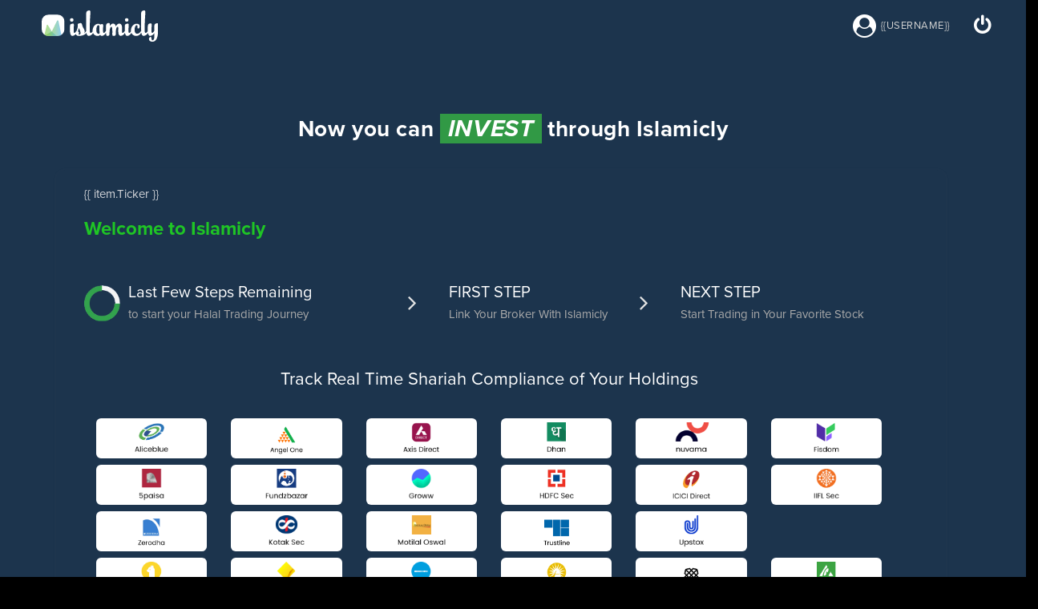

--- FILE ---
content_type: text/html; charset=utf-8
request_url: https://islamicly.com/home/Country/Indonesia
body_size: 168810
content:
<!DOCTYPE html>
<html ng-app="myApp">
<head>
    <meta charset="utf-8" />
    <title>Halal Stocks Finder and Screener | Shariah Advisor for your Halal Investments- Islamicly</title>
    <base href="/" />
    <meta name="viewport" content="width=device-width, initial-scale=1" />
    <meta name="description" content="Islamicly provides the Shariah compliance information of 30,000+ Screened Stocks globally for your Halal Investments and enables Muslim stock traders to check Halal Status of a Stock." />
    <link rel="stylesheet" href="/Content/css/lib/use.typekit.net_ctj3utb.css" />
    <link rel="icon" type="image/png" sizes="16x16" href="https://pic.islamicly.com/web/favicon.png" />
    
    <link href="/Content/css/animate.css" rel="stylesheet" />
    <link href="/Content/css/animation.css" rel="stylesheet" />

    <link rel="stylesheet" type="text/css" href="https://cdnjs.cloudflare.com/ajax/libs/slick-carousel/1.5.9/slick-theme.min.css" />
    <link rel="stylesheet" type="text/css" href="https://cdnjs.cloudflare.com/ajax/libs/slick-carousel/1.5.9/slick.min.css" />
    <link href="https://fonts.googleapis.com/icon?family=Material+Icons" rel="stylesheet" />

    <!-- Global site tag (gtag.js) - Google Analytics -->
    <script async src="https://www.googletagmanager.com/gtag/js?id=UA-135672755-2"></script>
    <script>
        window.dataLayer = window.dataLayer || [];
        function gtag() {
            dataLayer.push(arguments);
        }
        gtag("js", new Date());

        gtag("config", "UA-135672755-2");
    </script>

    <!--Start of Tawk.to Script-->
    <!-- <script type="text/javascript">
      var Tawk_API = Tawk_API || {}, Tawk_LoadStart = new Date();
      (function () {
        var s1 = document.createElement("script"), s0 = document.getElementsByTagName("script")[0];
        s1.async = true;
        s1.src = 'https://embed.tawk.to/5eb154d681d25c0e5848f239/default';
        s1.charset = 'UTF-8';
        s1.setAttribute('crossorigin', '*');
        s0.parentNode.insertBefore(s1, s0);
      })();
    </script> -->
    <!--End of Tawk.to Script-->
    


    

    <link rel="stylesheet" href="https://cdnjs.cloudflare.com/ajax/libs/remixicon/4.2.0/remixicon.min.css" integrity="sha512-MqL4+Io386IOPMKKyplKII0pVW5e+kb+PI/I3N87G3fHIfrgNNsRpzIXEi+0MQC0sR9xZNqZqCYVcC61fL5+Vg==" crossorigin="anonymous" referrerpolicy="no-referrer" />
    <link href="/Content/toaster/bootoast.min.css" rel="stylesheet" />
    <link href="/Content/bootstrap.min.css" rel="stylesheet" />
    <link href="/Content/css/StaticPagesstyle.css" rel="stylesheet" />

    <link href="/Content/css/style.css" rel="stylesheet" />
    <link href="/Content/css/style1.css" rel="stylesheet" />
    <link href="/Content/css/web-style.css" rel="stylesheet" />

    
    <script src="/bundles/jquery?v=FVs3ACwOLIVInrAl5sdzR2jrCDmVOWFbZMY6g6Q0ulE1"></script>

    <!-- jQuery library -->

    <script type="text/javascript" src="https://cdnjs.cloudflare.com/ajax/libs/jquery.lazy/1.7.9/jquery.lazy.min.js"></script>

    <script src="/bundles/modernizr?v=wBEWDufH_8Md-Pbioxomt90vm6tJN2Pyy9u9zHtWsPo1"></script>
 

    
    <script src="https://ajax.googleapis.com/ajax/libs/angularjs/1.5.5/angular.min.js"></script>
    <script src="/Scripts/ng-pattern-restrict.js"></script>
    <script src="/Content/jquery.slimscroll.min.js"></script>
    <script src="/Content/slick.min.js"></script>
    <script src="/Scripts/ProjectJS/slick.js?ts=639045890090540830"></script>
    <script type="text/javascript" src="//cdnjs.cloudflare.com/ajax/libs/angular-ui-bootstrap/0.10.0/ui-bootstrap-tpls.min.js"></script>

    <script type="text/javascript" src="https://cdnjs.cloudflare.com/ajax/libs/angular.js/1.4.7/angular-animate.js"></script>
    <script src="/Scripts/ng-infinite-scroll.min.js"></script>
    <script type="text/javascript" src="https://cdnjs.cloudflare.com/ajax/libs/danialfarid-angular-file-upload/12.2.13/ng-file-upload.min.js"></script>

    <script>


        !function (e) {
            function n(e, n) { return "all" == n ? e : e.filter(function (e) { return -1 != n.toLowerCase().indexOf(e) }) } var a = "application/x-dnd", r = "application/json", t = "Text", d = ["move", "copy", "link"]
            e.directive("dndDraggable", ["$parse", "$timeout", function (e, i) {
                return function (l, f, c) {
                    f.attr("draggable", "true"), c.dndDisableIf && l.$watch(c.dndDisableIf, function (e) { f.attr("draggable", !e) }), f.on("dragstart", function (s) {
                        if (s = s.originalEvent || s, "false" == f.attr("draggable")) return !0
                        o.isDragging = !0, o.itemType = c.dndType && l.$eval(c.dndType).toLowerCase(), o.dropEffect = "none", o.effectAllowed = c.dndEffectAllowed || d[0], s.dataTransfer.effectAllowed = o.effectAllowed
                        var g = l.$eval(c.dndDraggable), u = a + (o.itemType ? "-" + o.itemType : "")
                        try { s.dataTransfer.setData(u, angular.toJson(g)) } catch (p) {
                            var v = angular.toJson({ item: g, type: o.itemType })
                            try { s.dataTransfer.setData(r, v) } catch (p) {
                                var D = n(d, o.effectAllowed)
                                s.dataTransfer.effectAllowed = D[0], s.dataTransfer.setData(t, v)
                            }
                        } if (f.addClass("dndDragging"), i(function () { f.addClass("dndDraggingSource") }, 0), s._dndHandle && s.dataTransfer.setDragImage && s.dataTransfer.setDragImage(f[0], 0, 0), e(c.dndDragstart)(l, { event: s }), c.dndCallback) {
                            var y = e(c.dndCallback)
                            o.callback = function (e) { return y(l, e || {}) }
                        } s.stopPropagation()
                    }), f.on("dragend", function (n) {
                        n = n.originalEvent || n, l.$apply(function () {
                            var a = o.dropEffect, r = { copy: "dndCopied", link: "dndLinked", move: "dndMoved", none: "dndCanceled" }
                            e(c[r[a]])(l, { event: n }), e(c.dndDragend)(l, { event: n, dropEffect: a })
                        }), o.isDragging = !1, o.callback = void 0, f.removeClass("dndDragging"), f.removeClass("dndDraggingSource"), n.stopPropagation(), i(function () { f.removeClass("dndDraggingSource") }, 0)
                    }), f.on("click", function (n) { c.dndSelected && (n = n.originalEvent || n, l.$apply(function () { e(c.dndSelected)(l, { event: n }) }), n.stopPropagation()) }), f.on("selectstart", function () { this.dragDrop && this.dragDrop() })
                }
            }]), e.directive("dndList", ["$parse", function (e) {
                return function (i, l, f) {
                    function c(e) {
                        if (!e) return t
                        for (var n = 0; n < e.length; n++) if (e[n] == t || e[n] == r || e[n].substr(0, a.length) == a) return e[n]
                        return null
                    } function s(e) { return o.isDragging ? o.itemType || void 0 : e == t || e == r ? null : e && e.substr(a.length + 1) || void 0 } function g(e) { return E.disabled ? !1 : E.externalSources || o.isDragging ? E.allowedTypes && null !== e ? e && -1 != E.allowedTypes.indexOf(e) : !0 : !1 } function u(e, a) {
                        var r = d
                        return a || (r = n(r, e.dataTransfer.effectAllowed)), o.isDragging && (r = n(r, o.effectAllowed)), f.dndEffectAllowed && (r = n(r, f.dndEffectAllowed)), r.length ? e.ctrlKey && -1 != r.indexOf("copy") ? "copy" : e.altKey && -1 != r.indexOf("link") ? "link" : r[0] : "none"
                    } function p() { return T.remove(), l.removeClass("dndDragover"), !0 } function v(n, a, r, t, d, l) { return e(n)(i, { callback: o.callback, dropEffect: r, event: a, external: !o.isDragging, index: void 0 !== d ? d : D(), item: l || void 0, type: t }) } function D() { return Array.prototype.indexOf.call(m.children, h) } function y() {
                        var e
                        return angular.forEach(l.children(), function (n) {
                            var a = angular.element(n)
                            a.hasClass("dndPlaceholder") && (e = a)
                        }), e || angular.element("<li class='dndPlaceholder'></li>")
                    } var T = y()
                    T.remove()
                    var h = T[0], m = l[0], E = {}
                    l.on("dragenter", function (e) {
                        e = e.originalEvent || e
                        var n = f.dndAllowedTypes && i.$eval(f.dndAllowedTypes)
                        E = { allowedTypes: angular.isArray(n) && n.join("|").toLowerCase().split("|"), disabled: f.dndDisableIf && i.$eval(f.dndDisableIf), externalSources: f.dndExternalSources && i.$eval(f.dndExternalSources), horizontal: f.dndHorizontalList && i.$eval(f.dndHorizontalList) }
                        var a = c(e.dataTransfer.types)
                        return a && g(s(a)) ? void e.preventDefault() : !0
                    }), l.on("dragover", function (e) {
                        e = e.originalEvent || e
                        var n = c(e.dataTransfer.types), a = s(n)
                        if (!n || !g(a)) return !0
                        if (h.parentNode != m && l.append(T), e.target != m) {
                            for (var r = e.target; r.parentNode != m && r.parentNode;) r = r.parentNode
                            if (r.parentNode == m && r != h) {
                                var d = r.getBoundingClientRect()
                                if (E.horizontal) var o = e.clientX < d.left + d.width / 2
                                else var o = e.clientY < d.top + d.height / 2
                                m.insertBefore(h, o ? r : r.nextSibling)
                            }
                        } var i = n == t, D = u(e, i)
                        return "none" == D ? p() : f.dndDragover && !v(f.dndDragover, e, D, a) ? p() : (e.preventDefault(), i || (e.dataTransfer.dropEffect = D), l.addClass("dndDragover"), e.stopPropagation(), !1)
                    }), l.on("drop", function (e) {
                        e = e.originalEvent || e
                        var n = c(e.dataTransfer.types), a = s(n)
                        if (!n || !g(a)) return !0
                        e.preventDefault()
                        try { var d = JSON.parse(e.dataTransfer.getData(n)) } catch (l) { return p() } if ((n == t || n == r) && (a = d.type || void 0, d = d.item, !g(a))) return p()
                        var y = n == t, T = u(e, y)
                        if ("none" == T) return p()
                        var h = D()
                        return f.dndDrop && (d = v(f.dndDrop, e, T, a, h, d), !d) ? p() : (o.dropEffect = T, o.dropEffect = T, y || (e.dataTransfer.dropEffect = T), d !== !0 && i.$apply(function () { i.$eval(f.dndList).splice(h, 0, d) }), v(f.dndInserted, e, T, a, h, d), p(), e.stopPropagation(), !1)
                    }), l.on("dragleave", function (e) {
                        e = e.originalEvent || e
                        var n = document.elementFromPoint(e.clientX, e.clientY)
                        m.contains(n) && !e._dndPhShown ? e._dndPhShown = !0 : p()
                    })
                }
            }]), e.directive("dndNodrag", function () { return function (e, n, a) { n.attr("draggable", "true"), n.on("dragstart", function (e) { e = e.originalEvent || e, e._dndHandle || (e.dataTransfer.types && e.dataTransfer.types.length || e.preventDefault(), e.stopPropagation()) }), n.on("dragend", function (e) { e = e.originalEvent || e, e._dndHandle || e.stopPropagation() }) } }), e.directive("dndHandle", function () { return function (e, n, a) { n.attr("draggable", "true"), n.on("dragstart dragend", function (e) { e = e.originalEvent || e, e._dndHandle = !0 }) } })
            var o = {}
        }(angular.module("dndLists", []));




    </script>

    <script src="https://rawgit.com/rzajac/angularjs-slider/master/dist/rzslider.js"></script>
    <script src="/Scripts/ProjectJS/app.js"></script>

    <style>
        .islamicly-ModalIssue li {
            list-style-type: disc;
            font-size: 13px;
        }

        .islamicly-ModalIssue {
            list-style-type: disc;
            padding-left: 15px;
        }

        .modal-body.dark-theme {
            display: block;
        }

        .modal-body button {
            background: transparent;
            color: #2a2d42;
            margin-top: -24px;
            margin-bottom: -9px;
            margin-right: -20px;
        }

        .islamicly-recentlyVisit--verticalScroll .slick-prev:before,
        .slick-next:before,
        .slick-dots li button:before,
        .slick-next:before,
        .slick-prev:before {
            font-family: "slick";
            font-size: 42px;
            line-height: 1;
            opacity: 1;
            color: #00c3ff;
            -webkit-font-smoothing: antialiased;
            -moz-osx-font-smoothing: grayscale;
            font-weight: 600;
            position: relative;
            top: 0px;
            right: 3px;
        }

        .slick-prev:before,
        .slick-next:before {
            color: #e8e8e8 !important;
        }

        .isl-form .red {
        }

        /*html {
          height: 100%;
          overflow: hidden;
        }*/

        body {
            overflow: hidden !important;
        }

        html {
            height: 100vh;
            overflow-y: scroll;
            width: 100%;
            margin-top: 0px;
            overflow-x: hidden;
        }

            html::-webkit-scrollbar {
                width: 6px;
                border-radius: 10px;
                background-color: #9c9c9c;
            }

            html::-webkit-scrollbar-track {
                -webkit-box-shadow: inset 0 0 6px rgba(0,0,0,0.3);
                border-radius: 10px;
                background-color: #9c9c9c;
                margin-top: 0px;
            }

            html::-webkit-scrollbar-thumb {
                border-radius: 10px;
                -webkit-box-shadow: inset 0 0 6px rgba(0,0,0,.3);
                background-color: #555;
            }

        body.Scroll {
            padding-right: 0px !important;
        }
    </style>

    <style>
        .footer {
            bottom: 0;
            padding: 20px calc(1.5rem* .5);
            position: absolute;
            right: 0;
            color: #98a6ad;
            left: 0px;
            height: 60px;
            background-color: #fff;
        }

        .footer {
            bottom: 0;
            padding: 12px calc(1.5rem* .5);
            height: 40px;
            z-index: 999;
        }

        .layout-width {
            max-width: 90%;
            margin: 0 auto;
        }

        .footer-column {
            justify-content: space-between;
            display: flex;
            width: 100%;
            align-items: center;
        }

            .footer-column p {
                margin: 0px;
            }

            .footer-column p {
                font-size: 13px !important;
            }

        .text-muted {
            --vz-text-opacity: 1;
            color: #878a99 !important;
        }

        .footer-column ul {
            margin: 0px;
            display: flex;
            list-style-type: none;
        }

        .footer-column li {
            margin-left: 15px;
        }

            .footer-column li a {
                color: #333;
                font-size: 13px;
            }

        @media (min-width: 576px) {
            .d-sm-block {
                display: block !important;
            }

            .text-sm-start {
                text-align: left !important;
            }
        }
    </style>

</head>
<body class="header-fix fix-sidebar Scroll" data-scroll-animation="true">
    
    <svg aria-hidden="true" style="position: absolute; width: 0; height: 0; overflow: hidden;" version="1.1" xmlns="http://www.w3.org/2000/svg" xmlns:xlink="http://www.w3.org/1999/xlink">
        <defs>
            <symbol id="icon-webApp" viewBox="0 0 40 32">
                <path d="M35.968 22.328h-30.533c-0.56 0-1.014-0.454-1.014-1.014v0-20.301c0-0.56 0.454-1.014 1.014-1.014v0h30.533c0.56 0 1.014 0.454 1.014 1.014v0 20.301c0 0.56-0.454 1.014-1.014 1.014v0zM6.448 20.301h28.506v-18.274h-28.506z"></path>
                <path d="M38.944 30.063h-36.486c-0.56-0-1.013-0.454-1.013-1.014 0-0.131 0.025-0.256 0.070-0.371l-0.002 0.007 2.976-7.735c0.15-0.383 0.517-0.649 0.946-0.65h30.533c0.429 0 0.795 0.267 0.943 0.643l0.002 0.007 2.977 7.735c0.043 0.108 0.068 0.233 0.068 0.364 0 0.56-0.454 1.013-1.013 1.014h-0zM3.934 28.036h33.533l-2.196-5.708h-29.136z"></path>
                <path opacity="0.1"
                      d="M34.524 24.266h-30.533c-0.56 0-1.014-0.454-1.014-1.014v0-20.302c0-0.56 0.454-1.014 1.014-1.014v0h30.533c0.56 0 1.014 0.454 1.014 1.014v0 20.302c0 0.56-0.454 1.014-1.014 1.014v0zM5.004 22.239h28.507v-18.275h-28.506z"></path>
                <path opacity="0.1"
                      d="M37.499 32h-36.486c-0.56-0-1.013-0.454-1.013-1.014 0-0.131 0.025-0.256 0.070-0.371l-0.002 0.007 2.977-7.735c0.151-0.383 0.517-0.649 0.946-0.649 0 0 0 0 0 0h30.533c0 0 0 0 0 0 0.428 0 0.795 0.266 0.943 0.642l0.002 0.007 2.976 7.735c0.043 0.108 0.068 0.233 0.068 0.364 0 0.56-0.454 1.013-1.013 1.014h-0zM2.49 29.973h33.533l-2.196-5.707h-29.141z"></path>
            </symbol>
            <symbol id="icon-mobileApp" viewBox="0 0 19 32">
                <path d="M12.46 3.661h-4.678c-0.443 0-0.802-0.359-0.802-0.802s0.359-0.802 0.802-0.802v0h4.678c0.443 0 0.802 0.359 0.802 0.802s-0.359 0.802-0.802 0.802v0z"></path>
                <path d="M15.895 30.468h-11.546c-1.771 0-3.207-1.436-3.207-3.207v0-24.054c0-1.771 1.436-3.207 3.207-3.207v0h11.546c1.771 0 3.207 1.436 3.207 3.207v0 24.054c0 1.771-1.436 3.207-3.207 3.207v0zM4.349 1.604c-0.886 0-1.604 0.718-1.604 1.604v0 24.054c0 0.886 0.718 1.604 1.604 1.604v0h11.546c0.886 0 1.604-0.718 1.604-1.604v0-24.054c0-0.886-0.718-1.604-1.604-1.604v0z"></path>
                <path opacity="0.1" d="M11.317 5.194h-4.678c-0.443 0-0.802-0.359-0.802-0.802s0.359-0.802 0.802-0.802v0h4.678c0.443 0 0.802 0.359 0.802 0.802s-0.359 0.802-0.802 0.802v0z"></path>
                <path opacity="0.1"
                      d="M14.749 31.998h-11.546c-1.771 0-3.207-1.436-3.207-3.207v0-24.054c0-1.771 1.436-3.207 3.207-3.207v0h11.546c1.771 0 3.207 1.436 3.207 3.207v0 24.054c0 1.771-1.436 3.207-3.207 3.207v0zM3.203 3.134c-0.886 0-1.604 0.718-1.604 1.604v0 24.054c0 0.886 0.718 1.604 1.604 1.604v0h11.546c0.886 0 1.604-0.718 1.604-1.604v0-24.054c0-0.886-0.718-1.604-1.604-1.604v0z"></path>
            </symbol>
        </defs>
    </svg>
    

    
<div class="dark-theme">
    

    <div class="body-content">
        



<script src="https://js.stripe.com/v3/"></script>

<style>
    #webhome {
        color: #00caff;
    }

    .registrationSlider-right .isl-form .form-control {
        font-size: 11px;
        color: #FFFFFF;
        background: #E6E6E6 0% 0% no-repeat padding-box;
        color: #2C2F33;
        height: 40px !important;
        font-weight: 600;
        border-radius: 6px;
        padding: 0px 10px;
    }

    .form-control::-webkit-input-placeholder {
        color: #333 !important;
    }
    /* WebKit, Blink, Edge */
    .form-control:-moz-placeholder {
        color: #333 !important;
    }
    /* Mozilla Firefox 4 to 18 */
    .form-control::-moz-placeholder {
        color: #333 !important;
    }
    /* Mozilla Firefox 19+ */
    .form-control:-ms-input-placeholder {
        color: #333 !important;
    }
    /* Internet Explorer 10-11 */
    .form-control::-ms-input-placeholder {
        color: #333 !important;
    }

    .isl-checkout {
        padding: 10px 10px 30px;
        width: 90%;
    }

    .dark-theme .isl-checkout .form-control {
        background: #616263;
        border: none;
        color: #fff;
    }

    .modal-body .isl-checkout button.btn-isl-success {
        background: #108e0a;
        margin-right: 5px;
        color: #fff;
        padding: 5px 15px;
        width: auto;
        font-size: 15px;
    }

    .StripeElement {
        height: 50px;
    }
</style>

<style>
    body {
        overflow: hidden;
    }

    .registrationSlider {
        background: #2C2F33;
        height: 100vh;
        display: flex;
        align-items: center;
    }

        .registrationSlider .btn-isl-success {
            background: #108e0a;
            margin-right: 5px;
            color: #fff;
            padding: 8px 16px;
            font-size: 14px;
        }

        .registrationSlider .logo {
            position: absolute;
            top: 20px;
            left: 30px;
            z-index: 999;
        }

        .registrationSlider .carousel .caption {
            position: absolute;
            background: #fff;
            top: 35%;
            padding: 14px 32px 10px;
        }

        .registrationSlider .slick-dotted.slick-slider {
            margin-bottom: 30px;
            height: 100vh;
        }

        .registrationSlider .carousel .caption h1 {
            color: #2C2F33;
            font-size: 32px;
            font-weight: 600;
            margin: 0px;
            line-height: 1.2;
            margin-bottom: 0px;
        }

        .registrationSlider .carousel .caption p {
            font-size: 22px;
            color: #2C2F33;
            margin: 0px;
            font-weight: 400;
        }

        .registrationSlider .slick-dots {
            position: absolute;
            bottom: 157px;
            display: none !important;
        }

    .registrationSlider-right {
        background: #2C2F33;
    }

        .registrationSlider-right .isl-form {
            max-width: 340px;
            display: flex;
            justify-content: center;
            margin: 0 auto;
        }

            .registrationSlider-right .isl-form h5 {
                margin-bottom: 1vh;
            }

            .registrationSlider-right .isl-form .form-group {
                margin-bottom: 5px;
            }

            .registrationSlider-right .isl-form label {
                font-size: 11.5px;
                color: #FFFFFF;
                margin: 5px;
            }

            .registrationSlider-right .isl-form .form-control {
                font-size: 11px;
                color: #FFFFFF;
                background: #E6E6E6 0% 0% no-repeat padding-box;
                color: #2C2F33;
                height: 36px !important;
                font-weight: 500;
                border-radius: 6px;
            }

    .intl-tel-input .selected-flag, .intl-tel-input.allow-dropdown .flag-container:hover .selected-flag {
        background: #319945;
        border-radius: 6px 0px 0px 6px;
    }

    .intl-tel-input {
        width: 100%;
    }

        .intl-tel-input .flag-container {
            width: 100%;
        }

        .intl-tel-input.allow-dropdown .selected-flag, .intl-tel-input.separate-dial-code .selected-flag {
            max-width: 30%;
        }

        .intl-tel-input.allow-dropdown input, .intl-tel-input.allow-dropdown input[type=text], .intl-tel-input.allow-dropdown input[type=tel], .intl-tel-input.separate-dial-code input, .intl-tel-input.separate-dial-code input[type=text], .intl-tel-input.separate-dial-code input[type=tel] {
        }

        .intl-tel-input .selected-flag .iti-arrow {
            border-top: 4px solid #fff;
        }

    .registrationSlider-right input:-webkit-autofill,
    .registrationSlider-right input:-webkit-autofill:focus,
    .registrationSlider-right input:-webkit-autofill:hover,
    .registrationSlider-right select:-webkit-autofill,
    .registrationSlider-right select:-webkit-autofill:focus,
    .registrationSlider-right select:-webkit-autofill:hover,
    .registrationSlider-right textarea:-webkit-autofill,
    .registrationSlider-right textarea:-webkit-autofill:focus,
    .registrationSlider-right textarea:-webkit-autofill:hover {
        -webkit-text-fill-color: #2C2F33;
        -webkit-box-shadow: 0 0 0 1000px #E6E6E6 inset;
        transition: background-color 5000s ease-in-out 0s;
        background: transparent !important;
    }

    .registrationSlider-right .btn-isl-success {
        width: 100%;
        display: flex;
        justify-content: center;
        align-items: center;
        margin-top: 0.5vh;
    }

    .registrationSlider-right .emptyLineDiv {
        margin-top: 0px;
        border-bottom: 1px dashed #ccc;
        padding-bottom: 2vh;
        width: 100%;
        margin: 0 auto;
        padding-top: 1vh;
    }

    .registrationSlider-right .btn.facebook-login-btn {
        border-radius: 7px;
        color: #fff;
        font-size: 12px;
        letter-spacing: 0.3px;
        padding: 0px 20px 0px 0px;
        background: #3E548E;
        display: flex;
        justify-content: flex-start;
        max-width: 200px;
        margin: 0 auto;
        align-items: center;
        height: 36px;
        margin-top: 1vh;
    }

    .registrationSlider-right .social-login {
        margin: 0px;
    }

    .registrationSlider-right .btn.facebook-login-btn .material-icons {
        background: #E6E6E6;
        color: #3E548E;
        border-radius: 6px 0px 0px 6px;
        height: 36px;
        display: flex;
        align-items: center;
        font-size: 15px;
        width: 36px;
        justify-content: center;
        margin-right: 9px;
    }

    .alreadydsignIN {
        margin: 0px;
        color: #E6E6E6;
        display: flex;
        justify-content: center;
        font-size: 12px;
        margin-top: 2vh;
    }

        .alreadydsignIN a {
            color: #00D529;
            text-decoration: underline;
            margin-left: 5px;
        }

    .footerbottom p.mobile {
        display: none;
    }


    @media (max-width: 700px) {
        body {
            overflow-y: auto;
        }

        .registrationSlider-right .isl-form .form-group {
            margin-bottom: 1px;
        }

        .registrationSlider-right .isl-form .form-control {
            height: 30px !important;
        }

        .registrationSlider-right .isl-form {
            max-width: 340px;
            display: flex;
            justify-content: center;
            margin: 0 auto;
            width: 91%;
            margin-top: 67px;
        }

        .registrationSlider .logo {
            position: absolute;
            top: 10px;
            left: 15px;
            z-index: 999;
        }

        .registrationSlider-right .emptyLineDiv {
            padding-top: 2vh;
        }
    }

    .nav-menu {
        display: flex;
    }

    .footer-section--bottom {
        display: none;
    }

    .nav-menu.nav-menu1 {
        display: flex;
    }

    .footer-section--bottom.footer-section--bottom1 {
        display: block;
    }

    .getstarted {
        background: #319945;
    }

    .dark-theme .nav-item {
        padding: 6px 10px;
        margin-left: 10px;
    }

    .dark-theme .navbar-light .navbar-nav .nav-link:hover {
        color: #319945 !important;
    }

    .dark-theme .navbar-light .navbar-nav .getstarted .nav-link:hover {
        color: #ffffff !important;
    }

    .nav-menu.nav-menu1 {
        display: flex;
        background: transparent;
    }

    .dark-theme {
        background: #2a2d42 !important;
        background: #f0f9f8 !important;
        /* padding-top: 10vh; */
    }

        .dark-theme .clients {
            background: #f0f9f8 !important;
        }

        .dark-theme .navbar-light .navbar-nav .nav-link {
            color: #2a2e2f;
            padding: 0;
            font-size: 13px;
            font-weight: 500;
            letter-spacing: 0.5px;
            color: #929292;
            color: #838181 !important;
            transition: all 1.5s;
            text-transform: uppercase;
        }

        .dark-theme .navbar-light .navbar-nav .active > .nav-link {
            color: #319945 !important;
            border-bottom: 0px solid #fff;
        }

        .dark-theme .navbar-light .navbar-nav .nav-item.active .nav-link:after {
            display: block;
            content: "";
            border-top: 0.3rem solid #319945;
            width: 1rem;
            transform: translateY(0rem );
            margin: 0 auto;
        }

        .dark-theme .navbar-light .navbar-nav .getstarted .nav-link {
            color: #fff !important;
        }

        .dark-theme .grid-view.clients .select-country--page .islamicly--content__universe--tableOption p {
            color: #323232;
            font-size: 24px;
            margin: 0px 0px 15px;
            text-align: center;
            letter-spacing: 0.6px;
        }

    .select-country--page .islamicly--content__universe {
        margin-top: 3vh;
    }

    .dark-theme .grid-view.clients .islamicly--content__universe--Grid .flex-grid--content {
        width: 32%;
    }

        .dark-theme .grid-view.clients .islamicly--content__universe--Grid .flex-grid--content .fa-sort-asc {
            position: relative;
            top: 4px;
        }

        .dark-theme .grid-view.clients .islamicly--content__universe--Grid .flex-grid--content .fa-sort-desc {
            position: relative;
            bottom: 3px;
        }

    .explore-section h4 {
        margin-top: 10px;
        font-size: 28px;
        color: #323232;
        font-weight: 600;
        margin-bottom: 25px;
        letter-spacing: 0.6px;
    }

        .explore-section h4:after {
            display: block;
            content: "";
            border-top: 0.3rem solid #319945;
            width: 3rem;
            transform: translateY(0rem );
            margin: 6px auto;
        }

    .dark-theme .clients.explore-section p {
        text-align: center;
        width: 100%;
        font-size: 16px;
        line-height: 1.4;
        margin-top: 5px;
        letter-spacing: 0.6px;
        color: #585757;
    }

    .dark-theme .footer-section--bottom {
        background: #727272;
        padding: 25px 0 0;
    }

    .dark-theme .footer-address p, .dark-theme .footer-address p a {
        color: #fff;
        font-weight: 400;
        font-size: 14px;
        line-height: 1.5;
        padding: 0;
    }

    .dark-theme .footer-copyRight {
        display: flex;
        justify-content: center;
        padding: 15px 0 15px;
        background: #338d44;
        background: #404040;
        width: 100%;
        border-top: 1px solid #319945 !important;
        border-top: 1px solid #404040 !important;
        margin: 0px;
    }

        .dark-theme .footer-copyRight ul li, .dark-theme .footer-copyRight ul li a {
            color: #ffffff;
            font-size: 12px;
        }

        .dark-theme .footer-copyRight p {
            color: #ffffff;
            font-size: 12px;
        }

    .dark-theme .nav-menu.sticky-top {
        padding: 0 !important;
        width: 100%;
        display: block;
        transition: top 0.3s;
        z-index: 99999;
        box-shadow: 0px 6px 16px -6px rgba(1,1,1,0.5);
        background-color: #eef1ed !important;
    }

    .investRight .btn-investment {
        background: #dc7c01;
        color: #fff;
        font-size: 14px;
        display: flex;
        padding: 4px 10px 3px;
    }

    .select-country--page .stocks-avialble .btn-isl-success {
        padding: 4px 10px;
        font-size: 14px;
        font-weight: 500;
        margin-top: 0px;
    }

    .dark-theme .grid-view.clients .islamicly--content__universe--Grid .flex-grid--content.isl-paymentForBoth {
        background: #ffffff;
        box-shadow: 0px 0px 14px 0px #d9d9d9;
    }

    .select-country--page .isl-paymentForBoth .nav-pills .nav-link.active {
        background: #0a6795;
        color: #f1f1f1;
    }

    .price-tiles .priceBox {
        border-right: 1px dashed #666;
        position: relative;
    }

    .select-country--page .isl-paymentForBoth .nav-pills .nav-link {
        padding: 6px;
    }

    .bestSaverPlan {
        position: absolute;
        right: 3px;
        background: #ff6c00;
        color: #fff;
        font-size: 12px;
        padding: 2px 7px;
        border-radius: 6px;
    }

    .dark-theme .grid-view.clients .select-country--page .price-tiles .priceBox p.priceTitle {
        color: #323232;
        color: #0e0e0e;
        padding-top: 47px !important;
        font-size: 20px !important;
        margin-bottom: 10px !important;
    }

    .dark-theme .grid-view.clients .select-country--page .price-tiles .priceBox p.pricePlan {
        color: #323232;
        color: #444242;
        font-size: 16px;
        margin-bottom: 10px !important;
    }

    .dark-theme .grid-view.clients .select-country--page .price-tiles .priceBox .btn-isl {
        margin: 0px;
    }

    .dark-theme .grid-view.clients .select-country--page .price-tiles .priceBox p.priceInfo {
        color: #565353;
        font-size: 14px;
        margin-top: 10px;
        margin-bottom: 10px !important;
    }

    .dark-theme .grid-view.clients .select-country--page .price-tiles .col-md-4 {
        padding: 0px;
    }

    .dark-theme .grid-view.clients .select-country--page .price-tiles .priceBox {
        padding: 1vh 0 3vh;
    }

        .dark-theme .grid-view.clients .select-country--page .price-tiles .priceBox:hover {
            background: #e0efff;
        }

    .isl-countryList .footertop p {
        font-size: 22px;
        border-bottom: 1px solid #484545;
        border-bottom: 1px solid #e0f1da;
        font-weight: 600;
        letter-spacing: 0.6px;
    }

    .isl-countryList .footertop {
        background: #363636;
        background: #f0f9f8;
        padding-bottom: 20px;
    }

        .isl-countryList .footertop .countryRegion {
            width: 90%;
            margin: 0 auto;
            display: flex;
            flex-flow: wrap;
            padding: 30px 0px 0px;
            justify-content: flex-start;
            border: 0px;
            font-size: 18px;
            font-weight: 600;
            color: #2c2f33;
        }

    .footertop ul {
        padding: 0px;
        width: 90%;
        margin: 0 auto;
        display: flex;
        flex-flow: wrap;
        padding: 5px 0px 0px;
        justify-content: flex-start;
    }

    .isl-countryList .footertop ul li {
        width: 13.4%;
        padding: 8px 0px 8px;
        border-bottom: 1px solid #484545;
        border-bottom: 1px solid #e0f1da;
        margin-right: 0.87%;
        display: flex;
        align-items: center;
    }

    .footertop ul li span {
        color: #fff;
        font-size: 15px;
    }

        .footertop ul li span.material-icons {
            display: none;
        }

    .footertop p {
        color: #2f2f33;
        text-align: center;
        width: 100%;
    }

    .isl-countryList .footertop ul li span a {
        color: rgba(255, 255, 255,1);
        color: rgb(47 47 76);
    }

    .footerbottom {
        background: #319945;
        width: 100%;
        border-top: 1px solid #319945;
    }

    .dark-theme .modal-dialog {
        top: 50%;
        transform: translateY(-50%) !important;
        margin: 0 auto;
    }

    .dark-theme .grid-view.clients .islamicly--content__universe--Grid .flex-grid--content.green {
        position: relative;
        box-shadow: 0 2px 0px #d3d3d3;
        animation: 5s infinite;
        animation-delay: 5s;
        transition: all 2s;
        border-bottom: 4px solid #22811d;
    }

    .dark-theme .grid-view.clients .islamicly--content__universe--Grid .flex-grid--content.red {
        position: relative;
        box-shadow: 0 2px 0 #8e0000;
        animation: 5s infinite;
        animation-delay: 5s;
        transition: all 2s;
        border-bottom: 4px solid #8e0000;
    }

    .islamicly--content__universe--Grid .flex-grid--content .divSection {
        padding: 0vh 0vw;
    }

    .universeMyHolding {
        height: 8vh;
    }

    .dark-theme .grid-view.clients .islamicly--content__universe--Grid .flex-grid--content {
        min-height: 250px;
        max-height: 250px;
    }

    .islamicly--content__universe {
        width: 100%;
        margin: 0 auto;
    }

    .dark-theme .navbar {
        padding: 0.5rem 1.5rem 0.5rem 2.6rem !important;
        /*padding: 5px !important;*/
    }

    .select-country--page .islamicly--content__universe {
        margin-top: 40px;
        margin-bottom: 0px;
    }

    .isl-home-v5 .islamiclyFaqs {
        margin-top: 0px;
    }

    @media (max-width: 1400px) {
        .islamicly--content__universe--Grid .flex-grid--content, .isl-portfolio--details .islamicly--content__universe--Grid#scroll-Proftfolio .flex-grid--content {
            padding: 1.6vh 2vw !important;
        }

        .dark-theme .grid-view.clients .islamicly--content__universe--Grid .flex-grid--content {
            min-height: 220px;
            max-height: 220px;
        }

        .investRight .btn-investment {
            padding: 4px 5px 0px !important;
            font-size: 11px !important;
        }
    }

    @media (max-width: 1400px) {
        .islamicly--content__universe--Grid .flex-grid--content, .isl-portfolio--details .islamicly--content__universe--Grid#scroll-Proftfolio .flex-grid--content {
            padding: 1.6vh 2vw !important;
        }

        .dark-theme .grid-view.clients .islamicly--content__universe--Grid .flex-grid--content {
            min-height: 220px;
            max-height: 220px;
        }

        .investRight .btn-investment {
            padding: 4px 5px 0px !important;
            font-size: 11px !important;
        }
    }

    @media (max-width: 1100px) {
        .dark-theme .grid-view.clients .islamicly--content__universe--Grid .flex-grid--content {
            min-height: 260px;
            max-height: 260px;
        }

        .universeMyHolding {
            height: 10vh !important;
        }

        .islamicly--content__universe--Grid .flex-grid--content .divSection {
            padding: 0.5vh 0vw 0.9vh !important;
        }
    }

    @media (max-width: 800px) {
        .navbar-toggler:not(:disabled):not(.disabled) {
            cursor: pointer;
            display: block;
            background: #28a745;
        }

        .dark-theme .grid-view.clients .islamicly--content__universe--Grid .flex-grid--content.isl-paymentForBoth.isl-subscriptionPack {
            min-height: 570px;
        }

        .dark-theme .grid-view.clients .select-country--page p {
            max-width: 50%;
        }

        .dark-theme .grid-view.clients .select-country--page .islamicly--content__universe--Grid .flex-grid--content {
            width: 100%;
        }

        .explore-section h4 {
            font-size: 24px;
        }

        .dark-theme .grid-view.clients .select-country--page .flex-grid--content.isl-paymentForBoth.isl-subscriptionPack .price-tiles .subscribe-nowDiv {
            margin-top: 15px;
            margin-bottom: 15px;
        }

        .dark-theme .grid-view.clients .select-country--page .flex-grid--content.isl-paymentForBoth.isl-subscriptionPack .price-tiles .priceBox p.priceTitle,
        .dark-theme .grid-view.clients .select-country--page .flex-grid--content.isl-paymentForBoth.isl-subscriptionPack .price-tiles .priceBox p.pricePlan,
        .dark-theme .grid-view.clients .select-country--page .flex-grid--content.isl-paymentForBoth.isl-subscriptionPack .price-tiles .priceBox p.priceInfo {
            width: 100%;
            display: flex;
            justify-content: center;
            max-width: 100%;
            align-items: center;
        }

        .isl-countryList .footertop {
            display: none;
        }

        .dark-theme .navbar {
            padding: 0.5rem 0.5rem 0.5rem 0.6rem !important;
        }

        .dark-theme .grid-view.clients .islamicly--content__universe--Grid .flex-grid--content {
            min-height: 240px;
            max-height: 240px;
        }

        .islamicly--content__universe--Grid .flex-grid--content .table-stackHolder span {
            font-size: 16px !important;
        }

        .universeMyHolding {
            height: 10vh;
        }

        .islamicly--content__universe--Grid .flex-grid--content .divSection {
            padding: 1.3vh 0vw 1vh !important;
        }

        .footerbottom .d-flex.w-100 {
            display: block !important;
            height: 145px;
            padding: 18px 0;
        }

        .footerbottom .d-flex {
            display: block !important;
            height: auto;
            padding: 0px 0;
        }



        .footerbottom p {
            text-align: center;
            font-size: 16px;
        }

            .footerbottom p.desktop {
                display: none;
            }

            .footerbottom p.mobile {
                display: block;
            }
    }

    @media (max-width: 768px) {
        .dark-theme .nav-menu.nav-menu1 .navbar {
            padding: 0.5rem 0.5rem 0.5rem 0.6rem !important;
        }

        .navbar-brand img {
            height: 30px !important;
        }

        .universeMyHolding {
            height: 6vh !important;
        }

        .islamicly--content__universe--Grid .flex-grid--content .divSection {
            padding: 0.5vh 0vw 0.9vh !important;
        }
    }

    @media (max-width: 600px) {
        .universeMyHolding {
            height: 9vh !important;
        }

        .islamicly--content__universe--Grid .flex-grid--content .divSection {
            padding: 1vh 0vw 1vh !important;
        }

        .footerbottom .d-flex.w-100 {
            display: block !important;
            height: 145px;
            padding: 18px 0;
        }

        .footerbottom .d-flex {
            display: block !important;
            height: auto;
            padding: 0px 0;
        }



        .footerbottom p {
            text-align: center;
            font-size: 16px;
        }

            .footerbottom p.desktop {
                display: none;
            }

            .footerbottom p.mobile {
                display: block;
            }
    }

    @media (max-width: 420px) {
        .universeMyHolding {
            height: 9vh !important;
        }

        .islamicly--content__universe--Grid .flex-grid--content .divSection {
            padding: 1vh 0vw 1vh !important;
        }
    }

    @media (max-width: 380px) {
        .universeMyHolding {
            height: 10vh !important;
        }

        .islamicly--content__universe--Grid .flex-grid--content .divSection {
            padding: 1vh 0vw 1vh !important;
        }
    }

    @media (max-width: 320px) {
        .islamicly--content__universe--Grid .flex-grid--content .divSection {
            padding: 1.3vh 0vw 1vh !important;
        }
    }
</style>


<link href="/Content/css/homev5.css" rel="stylesheet" />
<style>
    .isl-home-v5 .islamiclyFaqs {
        margin-top: 0px;
    }

    .isl-home-v5 .select-country--page .market-unlock {
        margin-top: 80px;
        background: #182C44;
        padding: 70px 15px;
        border-radius: 12px;
        display: block;
        padding-bottom: 0px;
    }

        .isl-home-v5 .select-country--page .market-unlock p.unlock-info {
            font-size: 26px;
            text-align: center;
            width: 100%;
            margin: 0 auto;
            margin-bottom: 40px;
            color: #fff;
        }

    .subscribe-nowDivPage {
        margin: 0px;
        margin-top: 30px;
    }

    .isl-home-v5 .select-country--page .market-unlock .btn-isl-success {
        background: #30A64C;
        font-weight: 500;
        font-size: 26px;
        padding: 11px 40px;
        margin: 0px 0 0px;
        display: block;
    }

    .isl-home-v5 .select-country--page .market-unlock .flex--tiles__title {
        width: 100%;
        font-size: 18px;
        color: #fff;
        margin-bottom: 10px !important;
    }

    .explore-section h4:after {
        display: none;
    }

    .dark-theme .grid-view.clients .countryTop-box .islamicly--content__universe--Grid .flex-grid--content {
        min-height: 295px;
        border: 0px dotted #ABBED5;
        background: transparent;
    }

    .isl-home-v5 .custom-stepper .custom-stepper--top p {
        color: #fff;
        font-size: 23px !important;
        line-height: 1;
    }

    .isl-home-v5 .custom-stepper .custom-stepper--middle p, .isl-home-v5 .custom-stepper .custom-stepper--last p {
        color: #6F94BE;
        font-size: 16px !important;
        line-height: 1.2;
        color: #fff;
        font-size: 20px !important;
        line-height: 1.3;
    }

        .isl-home-v5 .custom-stepper .custom-stepper--top p span, .isl-home-v5 .custom-stepper .custom-stepper--middle p span, .isl-home-v5 .custom-stepper .custom-stepper--last p span {
            color: #AAAAAA;
            font-size: 15px !important;
            line-height: 1.3;
        }

    .isl-home-v5 .custom-stepper .custom-stepper--top img {
        height: 45px;
        margin-right: 10px;
    }

    .isl-home-v5 .custom-stepper .custom-stepper--top:after {
        content: "";
        position: absolute;
        top: 52px;
        bottom: 0;
        left: 2.3%;
        height: 25px;
        border-right: 1px dotted #707070;
    }

    .isl-home-v5 .custom-stepper .custom-stepper--middle {
        display: table-cell;
        width: 30%;
        position: relative;
        margin-top: 37px;
    }

        .isl-home-v5 .custom-stepper .custom-stepper--middle:after, .isl-home-v5 .custom-stepper .custom-stepper--top:after {
            display: none;
        }

    .isl-home-v5 .custom-stepper {
        margin-top: 30px;
        /*max-width: 800px;*/
        margin: 0 auto;
    }

        .isl-home-v5 .custom-stepper .custom-stepper--top {
            width: 35%;
        }

    .select-country--page .countryTop-box.countryTop-box--second .brokerImg .brokerDivFlex .bg {
        background: #fff;
        width: 100%;
        display: flex;
        justify-content: center;
        align-items: center;
        margin: 0px 0px;
        padding: 5px 0px;
        border-radius: 6px;
        height: 50px;
    }

    .select-country--page .countryTop-box {
        border-radius: 12px;
        box-shadow: 0 1px 4px #6e6e6e1a;
        padding: 20px 20px 50px;
    }

        .select-country--page .countryTop-box.countryTop-box--second {
            border-radius: 0px;
            box-shadow: none;
            padding: 0px 0px 0px;
        }

            .select-country--page .countryTop-box.countryTop-box--second .brokerImg .brokerDivFlex img {
                height: 40px;
            }

            .select-country--page .countryTop-box.countryTop-box--second .islamicly--content__universe--Grid .flex-grid--content .slick-slide img {
                border-radius: 10px;
                height: 355px;
            }

            .select-country--page .countryTop-box.countryTop-box--second .islamicly--content__universe--Grid .flex-grid--content .slick-slide {
                height: 355px;
                position: relative;
            }

                .select-country--page .countryTop-box.countryTop-box--second .islamicly--content__universe--Grid .flex-grid--content .slick-slide img.isl-certificate-center--img {
                    height: 200px;
                }

            .select-country--page .countryTop-box.countryTop-box--second .islamicly--content__universe--Grid .flex-grid--content .isl-certificate--text__center {
                text-align: center;
                font-size: 16px;
                line-height: 1.3;
                margin-top: 10px;
            }
    .isl-wtsapp--strip {
        background: linear-gradient(45deg, #EDF8F5, #E5FFCC, #1EBEA5, #00E676, #00E676, #D0E9EA, #ffffff);
        background: linear-gradient(45deg, #EDF8F5, #E5FFCC, #1ebe65, #0ead2a, #00E676, #D0E9EA, #ffffff);
        padding: 15px 0px;
        margin-top: 60px;
    }
    .dark-theme .grid-view.clients .select-country--page .isl-wtsapp--strip p {
        text-align: center;
        font-size: 30px;
        color: #fff;
        margin: 0px;
        display: flex;
        align-items: center;
        justify-content: center;
    }

    .dark-theme .grid-view.clients .select-country--page .isl-wtsapp--strip p img{
        max-height: 40px;
        margin-left: 10px
    }
    .isl-home-v5 .nav-menu.nav-menu1, .dark-theme .nav-menu.sticky-top {
        background: #182C44;
        background-color: #182C44 !important;
        background: #24282e !important;
    }

    @media (max-width: 800px) {
        .explore-section h4 {
            font-size: 24px;
            line-height: 1.5;
        }
        .dark-theme .grid-view.clients .select-country--page .countryTop-box p {
            max-width: 100%;
        }
        .isl-home-v5 .custom-stepper .custom-stepper--middle {
            display: block !important;
        }
        .isl-home-v5 .custom-stepper .custom-stepper--top {
            width: 100%;
        }
        .isl-home-v5 .custom-stepper .fa-angle-right {
            transform: rotate(90deg);
            margin: 20px 0px;
        }
        .dark-theme .grid-view.clients .select-country--page .countryTop-box .col-md-12 {
            width: 100%;
        }
        .isl-home-v5 .countryTop-box.countryTop-box--second .btn-isl-success {
            width: 80% !important;
        }
        .isl-home-v5 .select-country--page .market-unlock p.unlock-info {
            max-width: 100%;
            font-size: 20px;
        }
        .isl-home-v5 .islamiclyFaqs .shariahHeaderTitle {
            margin-top: 20px;
            font-weight: 600;
            font-size: 23px !important;
        }
        .islamiclyFaqs .panel .panel-body p {
            font-size: 14px;
        }
        .isl-home-v5 .islamiclyFaqs .panel .panel-title a {
            padding: 6px 9px;
            font-size: 14px;
        }
        .dark-theme .grid-view.clients .select-country--page .isl-wtsapp--strip p {
            width: 100%;
            max-width: 100%;
            font-size: 16px;
        }
            .dark-theme .grid-view.clients .select-country--page .isl-wtsapp--strip p img {
                max-height: 29px;
                margin-left: 10px;
            }
    }
</style>
<style>
    .isl-home-v5 .nav-menu.nav-menu1, .dark-theme .nav-menu.sticky-top, .dark-theme .isl-home-v5 .clients {
        background: #1C344D !important;
    }
    .isl-home-v5 .select-country--page .market-unlock {
        background: #213950;
        background: #195481;
    }
</style>

<style>
    .dark-theme footer.footer {
        display: none;
    }

    .isl-home-v5 .isl-leading--scholar {
        background: #262626;
        padding: 0px 20px 35px;
        width: 100%;
        margin: 100px auto 0px;
        border-radius: 0px;
    }

        .isl-home-v5 .isl-leading--scholar .isl-leading--scholar__title {
            color: #dfdfdf;
            font-size: 30px;
            font-weight: 600;
            line-height: 1.4;
            margin-top: 20px;
            margin-top: 50px;
            padding-right: 3vw;
        }

        .isl-home-v5 .isl-leading--scholar .isl-store {
            margin-top: 25px;
        }

        .isl-home-v5 .isl-leading--scholar .qrScanner {
            margin-top: 25px;
        }

        .isl-home-v5 .isl-leading--scholar .appRightDownImg {
            float: right;
            margin-top: -100px;
        }

        .isl-home-v5 .isl-leading--scholar .qrScanner p {
            font-weight: 500;
        }
</style>
<div ng-controller="countrypage_Controller" class="isl-home-v5">

    <div class="nav-menu nav-menu1">
        <div class="container-fluid">
            <div class="row">
                <div class="col-md-12">
                    <nav class="navbar navbar-expand-lg navbar-light reveal fadeInDown">
                        <a class="navbar-brand scale-up-top" href="/">
                            <img src="https://pic.islamicly.com/web/islamicly-logo-light.svg" class="" alt="logo" style="height: 39px;">
                        </a>
                        <button class="navbar-toggler" type="button" data-toggle="collapse" data-target="#navbarSupportedContent" aria-controls="navbarSupportedContent" aria-expanded="false" aria-label="Toggle navigation">
                            <span class="material-icons navbar-toggleMenuMob">
                                menu
                            </span>
                        </button>
                        <div class="collapse navbar-collapse scale-up-right" id="navbarSupportedContent">
                            <ul class="navbar-nav">
                                

                                <li class="nav-item">
                                    <a class="nav-link d-flex align-items-center" href="">
                                        <i class="fa fa-user-circle" aria-hidden="true" style=" font-size: 29px; color: #fff; margin-right: 5px;"></i>  {{Username}}
                                    </a>
                                </li>
                                <li class="nav-item">
                                    <a class="nav-link" href="/Login/Index">
                                        <i class="fa fa-power-off" aria-hidden="true" style=" color: #fff; font-size: 25px; font-weight: 200;"></i>
                                    </a>
                                </li>
                            </ul>
                        </div>
                    </nav>
                </div>
            </div>
        </div>
    </div>

    <div class="clients light-bg grid-view">
        <div class="row select-country--page explore-section">
            <div id="premiumuserTable" class="row islamicly--content__universe islamicly--content__portfolio">
                <div class="container">
                    <h4 style="color: #fff;margin-bottom: 40px;">
                        Now you can <span style=" background: #319945; padding: 0px 10px; font-style: italic; font-size: 30px; text-transform: uppercase;">Invest</span> through Islamicly
                    </h4>
                    <div class="row w-100 countryTop-box">
                        <div class="col-md-12">
                            <p class="table-ticker">{{ item.Ticker }}</p>
                            <div class="w-100 custom-stepper">
                                <p style=" font-size: 24px; color: #1fc525; font-weight: 600; letter-spacing: 0px; margin-bottom: 50px;">
                                    Welcome to Islamicly
                                </p>
                                <div class="w-100 d-flex align-items-center custom-stepper--middle">
                                    <div class="d-flex align-items-center custom-stepper--top">
                                        <img src="https://pic.islamicly.com/web/signup/timeline-bg-c.png" />
                                        <p class="m-0">
                                            Last Few Steps Remaining<br />
                                            <span>
                                                to start your Halal Trading Journey
                                            </span>
                                        </p>
                                    </div>
                                    <p style=" margin: 0px; padding: 0px 40px; color: #e3e3e3;">
                                        <i class="fa fa-angle-right" style="font-size: 30px;" aria-hidden="true"></i>
                                    </p>

                                    <p class="m-0">
                                        FIRST STEP<br />
                                        <span>
                                            Link Your Broker With Islamicly
                                        </span>
                                    </p>

                                    <p style=" margin: 0px; padding: 0px 40px; color: #e3e3e3;">
                                        <i class="fa fa-angle-right" style="font-size: 30px;" aria-hidden="true"></i>
                                    </p>

                                    <p class="m-0">
                                        NEXT STEP<br />
                                        <span>
                                            Start Trading in Your Favorite Stock
                                        </span>
                                    </p>
                                </div>

                            </div>

                            <div class="row w-100 countryTop-box countryTop-box--second" style="margin-top: 20px !important;">
                                <div class="col-md-12">
                                    <h5 class="table-stockName" style=" margin: 40px 0px; font-size: 22px; text-align: center;">Track Real Time Shariah Compliance of Your Holdings</h5>

                                    <div class="row brokerImg m-0">
                                        <div class="row m-0 brokerDivFlex" id="Ind" ng-show="country=='India'">
                                            <div class="col-md-2 mb-2 ng-scope">
                                                <div class="bg">
                                                    <img src="https://pic.islamicly.com/web/broker/logo/alice-blue-logo.png" alt="">
                                                </div>
                                            </div>
                                            <div class="col-md-2 mb-2 ng-scope">
                                                <div class="bg">
                                                    <img src="https://pic.islamicly.com/web/broker/logo/angel-logo.png" alt="">
                                                </div>
                                            </div>
                                            <div class="col-md-2 mb-2 ng-scope">
                                                <div class="bg">
                                                    <img src="https://pic.islamicly.com/web/broker/logo/axis-direct-logo.png" alt="">
                                                </div>
                                            </div>
                                            <div class="col-md-2 mb-2 ng-scope">
                                                <div class="bg">
                                                    <img src="https://pic.islamicly.com/web/broker/logo/dhan-logo-new.png" alt="">
                                                </div>
                                            </div>
                                            <div class="col-md-2 mb-2 ng-scope">
                                                <div class="bg">
                                                    <img src="https://pic.islamicly.com/web/broker/logo/nuvama-logo.png" alt="">
                                                </div>
                                            </div>
                                            <div class="col-md-2 mb-2 ng-scope">
                                                <div class="bg">
                                                    <img src="https://pic.islamicly.com/web/broker/logo/fisdom-logo.png" alt="">
                                                </div>
                                            </div>
                                            <div class="col-md-2 mb-2 ng-scope">
                                                <div class="bg">
                                                    <img src="https://pic.islamicly.com/web/broker/logo/5paisa-logo.png" alt="">
                                                </div>
                                            </div>
                                            <div class="col-md-2 mb-2 ng-scope">
                                                <div class="bg">
                                                    <img src="https://pic.islamicly.com/web/broker/logo/fundbazar-logo.png" alt="">
                                                </div>
                                            </div>
                                            <div class="col-md-2 mb-2 ng-scope">
                                                <div class="bg">
                                                    <img src="https://pic.islamicly.com/web/broker/logo/groww-logo.png" alt="">
                                                </div>
                                            </div>
                                            <div class="col-md-2 mb-2 ng-scope">
                                                <div class="bg">
                                                    <img src="https://pic.islamicly.com/web/broker/logo/hdfc-sec-logo.png" alt="">
                                                </div>
                                            </div>
                                            <div class="col-md-2 mb-2 ng-scope">
                                                <div class="bg">
                                                    <img src="https://pic.islamicly.com/web/broker/logo/icici-direct-logo.png" alt="">
                                                </div>
                                            </div>
                                            <div class="col-md-2 mb-2 ng-scope">
                                                <div class="bg">
                                                    <img src="https://pic.islamicly.com/web/broker/logo/iifl-sec-logo.png" alt="">
                                                </div>
                                            </div>
                                            <div class="col-md-2 mb-2 ng-scope">
                                                <div class="bg">
                                                    <img src="https://pic.islamicly.com/web/broker/logo/zerodha-logo.png" alt="">
                                                </div>
                                            </div>
                                            <div class="col-md-2 mb-2 ng-scope">
                                                <div class="bg">
                                                    <img src="https://pic.islamicly.com/web/broker/logo/kotak-sec-logo.png" alt="">
                                                </div>
                                            </div>
                                            <div class="col-md-2 mb-2 ng-scope">
                                                <div class="bg">
                                                    <img src="https://pic.islamicly.com/web/broker/logo/motilal-oswal-logo.png" alt="">
                                                </div>
                                            </div>
                                            <div class="col-md-2 mb-2 ng-scope">
                                                <div class="bg">
                                                    <img src="https://pic.islamicly.com/web/broker/logo/trustline-logo.png" alt="">
                                                </div>
                                            </div>
                                            <div class="col-md-2 mb-2 ng-scope">
                                                <div class="bg">
                                                    <img src="https://pic.islamicly.com/web/broker/logo/upstox-logo.png" alt="">
                                                </div>
                                            </div>
                                        </div>


                                        <div class="row m-0 brokerDivFlex" id="nonInd" ng-show="country!='India'">
                                            <div class="col-md-2 mb-2 ng-scope">
                                                <div class="bg">
                                                    <img src="https://pic.islamicly.com/web/broker/logo/alpaca-logo.png" alt="">
                                                </div>
                                            </div>
                                            <div class="col-md-2 mb-2 ng-scope">
                                                <div class="bg">
                                                    <img src="https://pic.islamicly.com/web/broker/logo/commsec-logo.png" alt="">
                                                </div>
                                            </div>
                                            <div class="col-md-2 mb-2 ng-scope">
                                                <div class="bg">
                                                    <img src="https://pic.islamicly.com/web/broker/logo/degiro-logo.png" alt="">
                                                </div>
                                            </div>
                                            <div class="col-md-2 mb-2 ng-scope">
                                                <div class="bg">
                                                    <img src="https://pic.islamicly.com/web/broker/logo/fidelity-logo.png" alt="">
                                                </div>
                                            </div>
                                            <div class="col-md-2 mb-2 ng-scope">
                                                <div class="bg">
                                                    <img src="https://pic.islamicly.com/web/broker/logo/plaid-logo.png" alt="">
                                                </div>
                                            </div>
                                            <div class="col-md-2 mb-2 ng-scope">
                                                <div class="bg">
                                                    <img src="https://pic.islamicly.com/web/broker/logo/questrade-logo.png" alt="">
                                                </div>
                                            </div>
                                            <div class="col-md-2 mb-2 ng-scope">
                                                <div class="bg">
                                                    <img src="https://pic.islamicly.com/web/broker/logo/robinhood-logo.png" alt="">
                                                </div>
                                            </div>
                                            <div class="col-md-2 mb-2 ng-scope">
                                                <div class="bg">
                                                    <img src="https://pic.islamicly.com/web/broker/logo/stake-uk-logo.png" alt="">
                                                </div>
                                            </div>
                                            <div class="col-md-2 mb-2 ng-scope">
                                                <div class="bg">
                                                    <img src="https://pic.islamicly.com/web/broker/logo/stake-aus-logo.png" alt="">
                                                </div>
                                            </div>
                                            <div class="col-md-2 mb-2 ng-scope">
                                                <div class="bg">
                                                    <img src="https://pic.islamicly.com/web/broker/logo/tradestation-logo.png" alt="">
                                                </div>
                                            </div>
                                            <div class="col-md-2 mb-2 ng-scope">
                                                <div class="bg">
                                                    <img src="https://pic.islamicly.com/web/broker/logo/tradier-logo.png" alt="">
                                                </div>
                                            </div>
                                            <div class="col-md-2 mb-2 ng-scope">
                                                <div class="bg">
                                                    <img src="https://pic.islamicly.com/web/broker/logo/wealthica-logo.png" alt="">
                                                </div>
                                            </div>
                                            <div class="col-md-2 mb-2 ng-scope">
                                                <div class="bg">
                                                    <img src="https://pic.islamicly.com/web/broker/logo/wealthsimple-logo.png" alt="" style="height: 35px;">
                                                </div>
                                            </div>
                                            <div class="col-md-2 mb-2 ng-scope">
                                                <div class="bg">
                                                    <img src="https://pic.islamicly.com/web/broker/logo/webull-logo.png" alt="">
                                                </div>
                                            </div>
                                            <div class="col-md-2 mb-2 ng-scope">
                                                <div class="bg">
                                                    <img src="https://pic.islamicly.com/web/broker/logo/alpaca-paper-logo.png" alt="">
                                                </div>
                                            </div>

                                        </div>


                                    </div>

                                    

                                </div>

                                <div class="d-flex w-100 justify-content-center">
                                    <button type="button" class="btn-isl btn-isl-success m-0" ng-click="ClickSubscribe()" style="font-size: 21px; padding: 10px; width: 40%; margin-top: 40px !important; background: #30A64C;">Subscribe Now</button>
                                </div>
                            </div>


                        </div>
                        <!--<div class="col-md-4">
                            <div class="islamicly--content__universe--Grid">
                                <div class="row d-flex flex-grid m-l-0 m-r-0">
                                    <div class="flex-fill flex-grid--content stocks-avialble" style="flex-grow: 2;align-items: center;margin-top: 0px;">
                                        <h6 class="flex--tiles__title m-0">{{ country }}-->
                        
                        <!--</h6>
                        <div class="d-flex" style="flex-grow: 2;align-items: center;margin-top: 0px;">
                            <div class="col" style="flex-grow: 2">-->
                        
                        <!--<img src="~/Content/svgmaps/{{MapDetails.CntryCode}}.svg" />
                        </div>
                        <div class="col">
                            <p class="mb-4"><span style="color: #76b739;">{{MapDetails.Perc}}</span>% Compliant</p>
                            <p style="line-height: 1;margin: 0px;">
                                <span>{{MapDetails.Stocks_NonCompliant}}</span><br />Stocks <br /><br /><span class="btn btn-danger btn-sm" style="text-decoration: none; padding: 1px 8px; font-size: 12px; cursor: default; background: #B20000; border-color: #B20000;">NON-COMPLIANT</span><br /><br />in {{MapDetails.Country}}-->
                        
                        <!--</p>
                                            </div>
                                        </div>

                                    </div>
                                </div>
                            </div>
                        </div>-->
                    </div>


                </div>


                
                <div class="islamicly--content__universe--Grid w-100 market-unlock">
                    <div class="container">
                        <p class="unlock-info">
                            Subscribe NOW to UNLOCK Shariah compliance of your market<br /> and start TRADING through ISLAMICLY APP!
                        </p>
                        <h6 class="flex--tiles__title m-0">{{ country }}</h6>
                        <div class="islamicly--content__universe--Grid">
                            <div class="row d-flex flex-grid m-l-0 m-r-0">
                                <div class="flex-fill flex-grid--content" ng-class="{'red': item.AC == 0,'green': item.AC == 1, }" ng-repeat="item in DefaultStocks" style="margin-top: 0px;">
                                    <div class="followDiv position-absolute">
                                        <p class="table-ticker d-flex align-items-center justify-content-center ng-binding"><img src="https://pic.islamicly.com/web/landing/create_new_folder.svg" alt="" srcset="" style="max-height: 17px;margin-right: 4px;"> 0</p>
                                    </div>
                                    <div class="w-100 divSection border-bottom">
                                        <h5 class="table-stockName text-center ng-binding" data-toggle="tooltip" data-placement="top" title="{{item.Name}}">{{item.Name | limitTo: 30}} {{ item.Name.length > 30 ? '...' : ''}}</h5>
                                        <div class="w-100 d-flex justify-content-center align-items-center green" ng-class="{'red': item.AC == 0,'green': item.AC == 1}">
                                            <p class="table-compliant ng-hide" ng-show="item.AC==0" style="margin: 0px;">
                                                <i class="material-icons red ng-star-inserted">thumb_down</i>
                                                <span class="ng-star-inserted"> Non Compliant </span>
                                            </p>
                                            <p class="table-compliant" ng-show="item.AC==1" style="margin: 0px;">
                                                <i class="material-icons ng-star-inserted">thumb_up</i>
                                                <span class="ng-star-inserted">Compliant </span>
                                            </p>
                                        </div>
                                        <div class="d-flex justify-content-between align-items-center mt-2">
                                            <p class="table-ticker ng-binding">{{ item.Ticker }}</p>

                                            <p class="table-sector ng-binding" data-toggle="tooltip" data-placement="top" title="Transportation">{{item.Sector | limitTo: 12}} {{ item.Sector.length > 12 ? '...' : ''}}</p>
                                        </div>
                                    </div>
                                    <div class="w-100 divSection border-bottom universeMyHolding">
                                        <div class="d-flex w-100 justify-content-between">
                                            <p class="table-stackHolder">
                                                My Holdings <br>
                                                <span style="font-weight: 600; font-size: 16px;" class="ng-binding"> 0</span> Shares
                                            </p>
                                            <p class="table-stackHolder" style="text-align: right;">
                                                Holding Value <br>
                                                <span style="font-weight: 600; font-size: 16px;color: #13bd0b;" class="ng-binding">0</span>
                                            </p>
                                        </div>
                                    </div>
                                    <div class="d-flex justify-content-center mt-2">
                                        <span class="investRight">
                                            <button class="btn btn-investment btn-lg " data-toggle="tooltip" data-placement="top" title="BUY NOW" ng-click="ClickSubscribe()">
                                                <img src="https://pic.islamicly.com/web/landing/invest-icons.png" style="height: 18px;margin-top: -1px;">
                                                BUY NOW
                                            </button>
                                        </span>
                                    </div>
                                </div>
                            </div>
                        </div>

                        <div class="row subscribe-nowDivPage">
                            <div class="w-100 d-flex justify-content-center">
                                <button class="btn btn-isl btn-isl--success btn-isl-success" data-toggle="tooltip" data-placement="top" title="BUY NOW" ng-click="ClickSubscribe()">
                                    Subscribe To Unlock
                                </button>
                            </div>
                        </div>


                        <div class="row m-0" style="margin-top: 50px !important;">
                            <div class="col-md-8 p-l-0">
                                <a href="javascript: void(0);" data-toggle="modal" onclick="openVideoPaly('https://www.youtube.com/embed/OvnNU7gJiHU?si=-rz7y_8xzzPXqvQ-/?autoplay=1')"><img src="https://pic.islamicly.com/web/signup/web-banner.png" style="max-width: 100%;" /></a>
                            </div>
                            <div class="col-md-4 countryTop-box countryTop-box--second">
                                <div class="islamicly--content__universe--Grid">
                                    <div class="d-flex flex-grid w-100">
                                        <div class="flex-fill flex-grid--content stocks-avialble p-0 b-0" style="flex-grow: 2;align-items: center;margin-top: 0px;border: 0px !important;width: 100%;">
                                            <div class="carousel">
                                                <div>
                                                    <img class="card-img-top" src="https://pic.islamicly.com/web/signup/certificate-banner.png" />
                                                    <div class="caption">
                                                        <p class="iso-certified">
                                                            <img src="https://pic.islamicly.com/web/signup/certified-icons.png" />
                                                            Shariah Board Certified
                                                        </p>
                                                        <div class="w-100 d-flex justify-content-center">
                                                            <img src="https://pic.islamicly.com/web/signup/certificate-scholar.png" class="isl-certificate-center--img" />
                                                        </div>
                                                        <div class="w-100 d-flex justify-content-center">
                                                            <p class="isl-certificate--text__center">
                                                                Powered by Industry standard setting and leading Shariah Compliance research backed by Leading Shariah Scholars!
                                                            </p>
                                                        </div>

                                                        
                                                    </div>
                                                </div>
                                                <!--<div>
                                                <img class="card-img-top" src="~/Content/images/v5/webinar.png" />-->
                                                
                                                <!--</div>-->
                                            </div>
                                        </div>
                                    </div>
                                </div>
                            </div>
                        </div>
                    </div>

                    <div class="row isl-wtsapp--strip">
                        <div class="container">
                            <p style="">
                                Any Queries? <a href="https://wa.me/+918884478585" target="_blank">
                                    <img src="https://pic.islamicly.com/web/signup/whatsapp-strip.png" />
                                </a>
                            </p>

                        </div>
                    </div>
                </div>

                <div class="islamicly--content__universe--tableOption d-block mt-3" style="display: none !important;"><h4>Subscription</h4></div>
                <div class="islamicly--content__universe--Grid d-none">
                    <div class="row d-flex flex-grid m-l-0 m-r-0">
                        <div class="flex-fill flex-grid--content isl-paymentForBoth" style="flex-grow: 2;min-height: 340px;margin: 10px 5px 0;padding:20px 0px;">
                            <div class="d-flex mb-4" style="justify-content: center;width: 100%;padding-right: 15px;">
                                <div class="nav nav-pills" style="width:auto;">
                                    
                                    <a href="#appOnly" data-toggle="pill" class="nav-link active" ng-click="GetAppDesktopSubscriptionDetails(2)" style=" width: 100%; padding: 0.4rem 3rem; font-size: 16px;"> App + Desktop </a>
                                </div>
                            </div>
                            <div class="row m-0 price-tiles">
                                <div class="col-md-4">
                                    <div class="priceBox w-100 text-center">
                                        <span class="bestSaverPlan">Best Saver Plan</span>
                                        <p class="priceTitle text-center">
                                            Yearly
                                        </p>
                                        <p class="pricePlan text-center">{{SubscriptionDetails[0].Currency}} <span>{{SubscriptionDetails[0].PerMonth}}</span> / Mon</p>
                                        <button type="button" class="btn-isl btn-isl-success btn-sm" ng-click="LoginSignupPopup(SubscriptionDetails[0].Currency,SubscriptionDetails[0].Price,'360')">Subscribe Now</button>
                                        <p class="priceInfo text-center">Billed Annualy <span>&#64;</span> {{SubscriptionDetails[0].Currency}} {{SubscriptionDetails[0].Price}}</p>
                                    </div>
                                </div>

                                <div class="col-md-4">
                                    <div class="priceBox w-100 text-center">
                                        <p class="priceTitle text-center">
                                            Quarterly
                                        </p>
                                        <p class="pricePlan text-center">{{SubscriptionDetails[1].Currency}} <span>{{SubscriptionDetails[1].PerMonth}}</span> / Mon</p>
                                        <button type="button" class="btn-isl btn-isl-success btn-sm" ng-click="LoginSignupPopup(SubscriptionDetails[1].Currency,SubscriptionDetails[1].Price,'90')">Subscribe Now</button>
                                        <p class="priceInfo text-center">Billed Quarterly <span>&#64;</span> {{SubscriptionDetails[1].Currency}} {{SubscriptionDetails[1].Price}}</p>
                                    </div>
                                </div>

                                <div class="col-md-4">
                                    <div class="priceBox w-100 text-center" style="border: 0px;">
                                        <p class="priceTitle text-center">
                                            Monthly
                                        </p>
                                        <p class="pricePlan text-center">{{SubscriptionDetails[2].Currency}} <span>{{SubscriptionDetails[2].Price}}</span> / Mon</p>
                                        <button type="button" class="btn-isl btn-isl-success btn-sm" ng-click="LoginSignupPopup(SubscriptionDetails[2].Currency,SubscriptionDetails[2].Price,'30')">Subscribe Now</button>
                                        <p class="priceInfo text-center">Billed Monthly <span>&#64;</span> {{SubscriptionDetails[2].Currency}} {{SubscriptionDetails[2].Price}}</p>
                                    </div>
                                </div>
                            </div>

                            

                            <p class="bottomTermConditionSubscription text-center"><a href="/Term/index" target="_blank" style=" color: #323232;text-align: center;">* Terms & Conditions Apply</a></p>
                        </div>
                    </div>
                </div>

            </div>
        </div>
    </div>

    <div class="w-100 islamiclyFaqs">
        <div class="container">
            <div class="row panel-group m-0" id="accordion" style="display: block; width: 100%;">
                <h3 class="shariahHeaderTitle" style="font-size: 40px; text-align: center; padding-bottom: 20px; color: #2F2F33;">
                    Frequently asked questions
                </h3>

                <div class="panel">
                    <div class="panel-heading" role="tab" id="headingOne">
                        <h4 class="panel-title">
                            <a role="button" data-toggle="collapse" data-target="#collapseOne" aria-expanded="true" aria-controls="collapseOne">
                                What is Islamicly App

                                <span>
                                    <img src="https://pic.islamicly.com/web/landing/Icon feather-arrow-right.svg" />
                                </span>
                            </a>
                        </h4>
                    </div>
                    <div id="collapseOne" class="panel-collapse collapse show" role="tabpanel" aria-labelledby="headingOne" data-parent="#accordion">
                        <div class="panel-body">
                            <p>
                                Islamicly is an app that will help you discover and track Shariah Compliant stocks in most major markets in the world.
                            </p>
                        </div>
                    </div>
                </div>
                <!-- end of panel -->

                <div class="panel">
                    <div class="panel-heading" role="tab" id="headingTwo">
                        <h4 class="panel-title">
                            <a class="collapsed" role="button" data-toggle="collapse" data-target="#collapseTwo" aria-expanded="false" aria-controls="collapseTwo">
                                How is Islamicly App is different from others
                                <span>
                                    <img src="https://pic.islamicly.com/web/landing/Icon feather-arrow-right.svg" />
                                </span>
                            </a>
                        </h4>
                    </div>
                    <div id="collapseTwo" class="panel-collapse collapse" role="tabpanel" aria-labelledby="headingTwo" data-parent="#accordion">
                        <div class="panel-body">
                            <p>
                                This app offers the most up to date Shariah compliance status of stocks globally. It is backed by research conducted by one of the oldest and most comprehensive Shariah equity research firm having
                                more than 2 decades of experience in this area.
                            </p>
                        </div>
                    </div>
                </div>
                <!-- end of panel -->

                <div class="panel">
                    <div class="panel-heading" role="tab" id="headingThree">
                        <h4 class="panel-title">
                            <a class="collapsed" role="button" data-toggle="collapse" data-target="#collapseThree" aria-expanded="false" aria-controls="collapseThree">
                                What information can I find on the Islamicly App?
                                <span>
                                    <img src="https://pic.islamicly.com/web/landing/Icon feather-arrow-right.svg" />
                                </span>
                            </a>
                        </h4>
                    </div>
                    <div id="collapseThree" class="panel-collapse collapse" role="tabpanel" aria-labelledby="headingThree" data-parent="#accordion">
                        <div class="panel-body">
                            <p>You can find the following information:</p>
                            <p>
                                a. The latest Shariah compliant status of stocks listed in most global markets
                            </p>
                            <p>b. The latest price information of the same (updated once a day)</p>
                            <p>c. The reason for Shariah compliance status of the stock</p>
                            <p>d. The dividend purification ratio of each stock</p>
                            <p>e. A forum to discuss Shariah compliant stocks, articles etc.</p>
                        </div>
                    </div>
                </div>
                <!-- end of panel -->

                <div class="panel">
                    <div class="panel-heading" role="tab" id="headingFour">
                        <h4 class="panel-title">
                            <a class="collapsed" role="button" data-toggle="collapse" data-target="#collapseFour" aria-expanded="false" aria-controls="collapseFour">
                                How can I find shariah compliant stocks on Islamicly App

                                <span>
                                    <img src="https://pic.islamicly.com/web/landing/Icon feather-arrow-right.svg" />
                                </span>
                            </a>
                        </h4>
                    </div>
                    <div id="collapseFour" class="panel-collapse collapse" role="tabpanel" aria-labelledby="headingFour" data-parent="#accordion">
                        <div class="panel-body">
                            <p>
                                Very simple. Download the app, register and start using it<br />
                                The stocks in the Green color tabs are compliant and the ones in Red are non-compliant. You may search stocks as well by either giving a name, ticker, market or sector as well.
                            </p>
                        </div>
                    </div>
                </div>

                <div class="panel">
                    <div class="panel-heading" role="tab" id="headingFive">
                        <h4 class="panel-title">
                            <a class="collapsed" role="button" data-toggle="collapse" data-target="#collapseFive" aria-expanded="false" aria-controls="collapseFive">
                                How can I trust the information on the app?
                                <span>
                                    <img src="https://pic.islamicly.com/web/landing/Icon feather-arrow-right.svg" />
                                </span>
                            </a>
                        </h4>
                    </div>
                    <div id="collapseFive" class="panel-collapse collapse" role="tabpanel" aria-labelledby="headingFive" data-parent="#accordion">
                        <div class="panel-body">
                            <p>We have built the app in the most credible manner as demonstrated below:</p>
                            <p>
                                a. The research is conducted by the most experienced team in the Shariah equity screening space having 20 years of experience in this industry
                            </p>
                            <p>
                                b. Follows the Shariah screening criteria approved by the most respected Shariah scholars in the world
                            </p>
                            <p>
                                c. The screening is updated daily to ensure stocks are in compliance dynamically.
                            </p>
                        </div>
                    </div>
                </div>
                <!-- end of panel -->

                <div class="panel">
                    <div class="panel-heading" role="tab" id="headingSix">
                        <h4 class="panel-title">
                            <a class="collapsed" role="button" data-toggle="collapse" data-target="#collapseSix" aria-expanded="false" aria-controls="collapseSix">
                                Can I invest in the Islamic companies mentioned on the app through Islamicly App?
                                <span>
                                    <img src="https://pic.islamicly.com/web/landing/Icon feather-arrow-right.svg" />
                                </span>
                            </a>
                        </h4>
                    </div>
                    <div id="collapseSix" class="panel-collapse collapse" role="tabpanel" aria-labelledby="headingSix" data-parent="#accordion">
                        <div class="panel-body">
                            <p>
                                At the moment, you cannot invest in Shariah compliant companies through the app. You will need to use your preferred stock broker to do the same i.e. you may check the Shariah compliant status of
                                your choice of stocks and then invest in it through your preferred stock broker. In future, we may be able to enable this feature to invest directly from the app.
                            </p>
                        </div>
                    </div>
                </div>
                <!-- end of panel -->

                <div class="panel">
                    <div class="panel-heading" role="tab" id="headingSeven">
                        <h4 class="panel-title">
                            <a class="collapsed" role="button" data-toggle="collapse" data-target="#collapseSeven" aria-expanded="false" aria-controls="headingSeven">
                                Can I create a portfolio for Shariah Compliant Stocks?
                                <span>
                                    <img src="https://pic.islamicly.com/web/landing/Icon feather-arrow-right.svg" />
                                </span>
                            </a>
                        </h4>
                    </div>
                    <div id="collapseSeven" class="panel-collapse collapse" role="tabpanel" aria-labelledby="headingSeven" data-parent="#accordion">
                        <div class="panel-body">
                            <p>
                                Yes, you can create a portfolio of your choice of stocks to help you track them. You may add and delete stocks based on your interests and requirement. If a stock in your portfolio turns
                                non-compliant, you will be notified through the app notifications.
                            </p>
                        </div>
                    </div>
                </div>
                <!-- end of panel -->

                <div class="panel">
                    <div class="panel-heading" role="tab" id="headingEight">
                        <h4 class="panel-title">
                            <a class="collapsed" role="button" data-toggle="collapse" data-target="#collapseEight" aria-expanded="false" aria-controls="headingEight">
                                Is using this App free of cost?
                                <span>
                                    <img src="https://pic.islamicly.com/web/landing/Icon feather-arrow-right.svg" />
                                </span>
                            </a>
                        </h4>
                    </div>
                    <div id="collapseEight" class="panel-collapse collapse" role="tabpanel" aria-labelledby="headingEight" data-parent="#accordion">
                        <div class="panel-body">
                            <p>
                                The app is free to download. You can check one access market and see the compliance information of 20 stocks (pre-fixed). You can create two portfolios with 3 stocks each as free user. This should
                                give you a good sense of what Islamicly has to offer. Most other features are for premium users. Do check out our low priced plans to benefit from Islamicly's full features.
                            </p>
                            <p>
                                A detailed comparison of free vs premium features is given on our website
                            </p>
                        </div>
                    </div>
                </div>
                <!-- end of panel -->

                <div class="panel">
                    <div class="panel-heading" role="tab" id="headingNine">
                        <h4 class="panel-title">
                            <a class="collapsed" role="button" data-toggle="collapse" data-target="#collapseNine" aria-expanded="false" aria-controls="headingNine">
                                What is meant by Shariah-compliant investment?
                                <span>
                                    <img src="https://pic.islamicly.com/web/landing/Icon feather-arrow-right.svg" />
                                </span>
                            </a>
                        </h4>
                    </div>
                    <div id="collapseNine" class="panel-collapse collapse" role="tabpanel" aria-labelledby="headingNine" data-parent="#accordion">
                        <div class="panel-body">
                            <p>
                                Investments carried out in accordance with Shariah norms and standards are called Shariah Compliant Investments.
                            </p>
                        </div>
                    </div>
                </div>
                <!-- end of panel -->
                <div class="panel">
                    <div class="panel-heading" role="tab" id="headingTen">
                        <h4 class="panel-title">
                            <a class="collapsed" role="button" data-toggle="collapse" data-target="#collapseTen" aria-expanded="false" aria-controls="headingTen">
                                Islamicly App provides only Islamic stock information?
                                <span>
                                    <img src="https://pic.islamicly.com/web/landing/Icon feather-arrow-right.svg" />
                                </span>
                            </a>
                        </h4>
                    </div>
                    <div id="collapseTen" class="panel-collapse collapse" role="tabpanel" aria-labelledby="headingTen" data-parent="#accordion">
                        <div class="panel-body">
                            <p>
                                At the moment, this app will give you the tools to make your investments in stocks Shariah compliant.
                            </p>
                        </div>
                    </div>
                </div>
                <!-- end of #accordion -->
            </div>
        </div>
    </div>

    <div class="isl-leading--scholar">
        <div class="container">
            <div class="d-flex justify-content-between">
                <div class="col p-l-0" style="flex-grow: 1.4">
                    <h2 class="isl-leading--scholar__title">
                        Shariah Compliant Trading Certified by Leading Shariah Scholars
                    </h2>
                    <div class="d-flex align-items-center w-75 isl-store">
                        <div class="col p-l-0">
                            <a href="https://play.google.com/store/apps/details?id=com.islamicly.appislamicly&pli=1" target="_blank">
                                <img src="https://pic.islamicly.com/web/signup/google-play.png" style="max-width: 100%; max-height: 70px; margin-left: -10px;" />
                            </a>
                            <img src="https://pic.islamicly.com/web/signup/ratting-green.png" style="max-width: 100%; margin: 12px 0px; max-height: 20px;" />
                            <p class="isl-rattings text-light mt-3">
                                <span class="text-light">4.3</span>&nbsp;1160+ Reviews
                            </p>
                        </div>
                        <div class="col p-r-0">
                            <a href="https://apps.apple.com/in/app/islamicly-find-halal-stocks/id1484332448" target="_blank">
                                <img src="https://pic.islamicly.com/web/signup/app-store.png" style="max-width: 100%; max-height: 70px; margin-left: -10px;" />
                            </a>
                            <img src="https://pic.islamicly.com/web/signup/ratting-orange.png" style="max-width: 100%; margin: 12px 0px; max-height: 20px;" />
                            <p class="isl-rattings text-light mt-3">
                                <span class="text-light">4.5</span>&nbsp;83+ Reviews
                            </p>
                        </div>
                    </div>

                    <div class="d-flex align-items-center w-50 qrScanner">
                        <img src="https://pic.islamicly.com/web/signup/scan-icons1.png" style="max-width: 100%;margin-right: 10px;max-height: 95px;" />
                        <p class="mb-0 text-light fw-normal fs-18">
                            Scan QR to get the Islamicly app
                        </p>
                    </div>
                </div>
                <div class="col p-r-0">
                    <img src="https://pic.islamicly.com/web/landing/mobile-app-new1.png" class="appRightDownImg" style="max-width: 100%" />
                </div>
            </div>
        </div>
    </div>

</div>



<!--<div class="clients light-bg explore-section" style="background: #fafffe !important;">
    <div class="container">
        <div class="row m-0 mt-4 p-0">
            <h4>How Islamicly Can Help You</h4>
            <p>
                Islamicly is a unique app and web platform which helps Shariah compliant investors to get the most accurate and well researched Shariah compliance information on globally listed stocks. Islamicly is the world’s first and
                most comprehensive Shariah certified platform for HALAL STOCKS.
            </p>
            <p>
                <a href="javascript: void(0);" class="video-play" data-toggle="modal" data-target="#openPopupvideo" data-backdrop="static" data-keyboard="false">
                    <img src="~/Content/images/component.png" class="d-block islamicly-finance--largeIMG" />
                </a>-->

<!--</p>
            <p>
                Islamicly was launched in 2019 from the stable of one of the oldest and world’s leading Shariah equity screening and advisory firms. It has the backing of the world’s most respected Shariah scholars. The team has the
                experience of screening Shariah compliant global equities for more than 20 years for some of the world's biggest Islamic financial institutions.
            </p>
            <div class="row first-shariah--content" style="margin-bottom: -30px !important; width: 100%;">
                <p><img src="~/Content/images/certificate.png" alt="Islamicly Certificate" class="isl-certificate" style="width: auto;" /></p>
            </div>
            <p class="mb-5">The in-depth analyst backed research capabilities of Islamicly is simply unmatched!</p>


        </div>
    </div>
</div>-->


<div id="section12" data-tooltip="Our Team Members" class="isl-countryList">
    
    <div class="row footerbottom m-0" style="">
        <div class="d-flex w-100">
            <div class="col">
                <div class="w-100">
                    <p class="desktop">
                        <a href="/Term/index">Terms</a>&nbsp;|&nbsp;<a href="/Privacy/index">Policy</a>&nbsp;|&nbsp;<span>
                            ©
                            <script>document.write(new Date().getFullYear())</script> Islamicly. All Right Reserved
                        </span>
                    </p>

                    <p class="mobile">
                        <span style="width: 100%;"><a href="/Term/index">Terms</a>&nbsp;|&nbsp;<a href="/Privacy/index">Policy</a></span>
                        <br />
                        <span>

                            ©
                            <script>document.write(new Date().getFullYear())</script> Islamicly. All Right Reserved
                        </span>
                    </p>
                </div>
            </div>
            <div class="col">
                <p>
                    <a href="mailto:info@islamicly.com">info@islamicly.com</a>
                </p>
            </div>
            <div class="col">
                <p>
                    <a href="https://www.facebook.com/IslamiclyApp" target="_blank"><img src="https://pic.islamicly.com/web/landing/isl/facebook.svg" /></a>
                    <a href="https://twitter.com/IslamiclyApp" target="_blank"><img src="https://pic.islamicly.com/web/landing/Icon feather-twitter.svg" /></a>
                    <a href="https://www.instagram.com/islamiclyapp/" target="_blank"><img src="https://pic.islamicly.com/web/landing/instagram.svg" /></a>
                    <a href="https://www.youtube.com/c/IslamiclyShariahCompliantStockScreener" target="_blank"><img src="https://pic.islamicly.com/web/landing/youtube.svg" /></a>
                    <a href="https://www.linkedin.com/company/islamicly-app/" target="_blank"><img src="https://pic.islamicly.com/web/landing/linkedin.svg" /></a>
                </p>
            </div>
        </div>
    </div>
</div>



<!--<footer class="" style="background: #2a2d42; padding: 0px;">
    <div class="footer-section--bottom footer-section--bottom1">
        <div class="row footer-address dekstop-isl">
            <div class="container">
                <div class="d-flex">-->
<!-- <div class="col-md-4 p-0">
    <h5>Address</h5>
    <p>.</p>
</div> -->
<!--<div class="col-md-6 p-0">
                <div class="d-flex" style="justify-content: flex-start;">
                    <img src="/Content/images/iconLogo.svg" style="height: 40px;">
                </div>
            </div>
            <div class="col-md-6 p-0" style="text-align: right;">
                <h5>Connect</h5>
                <p><a href="mailto: info@islamicly.com">info@islamicly.com</a></p>
                <ul>
                    <li>
                        <a href="https://www.instagram.com/islamiclyapp/" target="_blank">
                            <img src="/Content/images/Instagram.svg">
                        </a>
                    </li>
                    <li>
                        <a href="https://twitter.com/IslamiclyApp" target="_blank">
                            <img src="/Content/images/Twitter.svg">
                        </a>
                    </li>
                    <li>
                        <a href="https://www.facebook.com/IslamiclyApp" target="_blank">
                            <img src="/Content/images/Facebook.svg">
                        </a>
                    </li>
                </ul>
            </div>
        </div>
    </div>
</div>

<div class="row footer-copyRight" style="border-top: 1px solid #2a2d33;">
    <div class="container d-flex">
        <div class="col p-0">
            <ul class="d-flex">
                <li>
                    <a href="/Privacy/index" target="_blank" style="border: 0px; padding: 0px;">
                        Privacy Policy
                    </a>
                    &nbsp;|&nbsp;
                </li>
                <li>
                    <a href="/Term/index" target="_blank" style="border: 0px; padding: 0px;">
                        Term &amp; Conditions
                    </a>
                </li>
            </ul>
        </div>
        <div class="col p-0 footer-copyRight--last">
            <p class="reveal fadeInUp">
                © 2026 Islamicly. All Rights Reserved.
            </p>
        </div>-->
<!-- <div class="col p-0 footer-copyRight--last">
    <ul class="d-flex">
        <li><a href="#">UK Privacy Law</a></li>
        <li><a href="#">Data Protection</a></li>
    </ul>
</div> -->
<!--</div>
        </div>
    </div>
</footer>-->


<div class="modal fade modal-fullscreen1" id="LoginModalPopUP" style="padding-right: 0px !important;">
    <div class="modal-dialog modal-lg modal-dialog-centered">
        <div class="modal-content p-0">
            <div class="modal-header" style=" flex-direction: row; padding: 10px 10px;">
                <h6 class="modal-title" id="modal-basic-title">Connect with Islamicly</h6>
                <button type="button" tabindex="-1" class="close" data-dismiss="modal" aria-hidden="true" style="margin-right: 15px;">
                    <span aria-hidden="true">&times;</span>
                </button>

            </div>
            <div class="modal-body dark-theme p-0" style="display: flex;align-items: center;">

                <div class="registrationSlider-right w-100">

                    <div class="col p-0 loginDesign d-none" id="loginnTiles">
                        <div class="oldfashioned-login--content">

                            <form class="isl-form" style="display: block;padding: 30px 0px;">
                                <div class="form-group">
                                    <label for="formControlRange">Username</label>
                                    <input type="email" class="form-control span3" placeholder="Enter Your Username" id="inputUsername" name="inputUsername" ng-model="inputUsername">
                                    <span class="help-text invalid-feedback" ng-show="errorinputUsername">Username is required !</span>
                                </div>
                                <div class="form-group">
                                    <label for="formControlRange">Password</label>
                                    <input type="password" class="form-control" id="inputPassword" name="inputPassword" placeholder="Enter Your Password" ng-model="inputPassword">
                                    <span class="help-text invalid-feedback" ng-show="errorinputPassword">Password is required !</span>
                                </div>
                                <p class="error" ng-show="errorMsg!=''">{{errorMsg}}</p>
                                <div class="form-group-btn" style="margin-bottom: 20px;">

                                    <button type="button" class="btn-isl btn-isl-success" ng-disabled="enable=='false'" ng-click="Signin_Click()">
                                        <span ng-show="loginButtonText == 'Loading...'"><i class="fa fa-spinner fa-spin"></i></span>
                                        Submit
                                    </button>
                                </div>



                                <div class="row m-0"
                                     style="margin-top: 15px;border-bottom: 1px dashed #ccc;padding: 20px 0px;">
                                    <div class="col-md-6 p-0 d-flex">
                                        <input type="checkbox" class=""
                                               style="position: relative;top: 3px;margin-right: 5px;" />
                                        Remember Me
                                    </div>
                                    <div class="col-md-6 p-0">

                                        <p class="forgot-password" id="showForgotPasswordSection" ng-click="showForgotPasswordSection()">
                                            Forgot Password?
                                        </p>
                                    </div>
                                </div>

                                <div class="login-social--loginIsl">
                                    <p style="position: relative; margin-top: -13px;text-align: center;">
                                        <span style="font-size: 16px;font-weight: 600;background: #2c2f33;border-radius: 50%;padding: 10px;">or</span>
                                    </p>
                                    

                                    <p class="alreadydsignIN">
                                        Not Registered? <a href="javascript:void(0);" ng-click="ClicktoSignup()">Signup Here</a>
                                    </p>
                                </div>

                                <div class="clearfix"></div>
                            </form>
                        </div>
                    </div>


                    <div class="isl-form" id="registrationTiles">
                        <form class="w-100" style="padding: 20px 0px;">
                            <h5>New Account</h5>

                            <div class="form-group">
                                <label for="formControlRange">Country</label>

                                <select class="form-control select2 n" id="us-states" ng-model="RegSelectedCountry" name="ddl_Country" ng-options="c.Country for c in ListRefCountries track by c.CntryCode">
                                    <option value="">Select Country</option>
                                </select>
                            </div>

                            <div class="form-group">
                                <label for="formControlRange">Name</label>
                                <input type="text" class="form-control span3 " placeholder="Enter Your Full Name" id="inputName" maxlength="150" ng-model="RegtxtName" autocomplete="randomString">
                            </div>

                            <div class="form-group">
                                <label for="formControlRange">Email</label>
                                <input type="email" class="form-control span3 " placeholder="Enter Your Email ID" id="inputEmail" autocomplete="randomString" ng-model="RegtxtEmail">
                            </div>
                            <div class="form-group">
                                <label for="formControlRange">Mobile Number</label>
                                <div class="input-group input-group-sm">
                                    <input numbers-only id="phone" type="tel" class="form-control span3" ng-model="RegtxtMobile" maxlength="20" placeholder="Enter Your Mobile No.">
                                </div>
                            </div>


                            <div class="form-group">
                                <label for="formControlRange">Password</label>
                                <input type="password" class="form-control span3 " placeholder="Set Password *" maxlength="30" autocomplete="randomString" ng-model="RegtxtPassword">
                            </div>

                            <div class="form-group">
                                <label for="formControlRange">Confirm Password</label>
                                <input type="password" class="form-control span3 " placeholder="Confirm Password *" maxlength="30" autocomplete="randomString" ng-model="RegtxtConfirmPassword">
                            </div>

                            <div class="form-check">
                                <input type="checkbox" class="form-check-input" id="exampleCheck1" ng-model="chktermConditions">
                                <label class="form-check-label" for="exampleCheck1">I have read the Terms & Conditions</label>
                            </div>

                            <button type="button" class="btn-isl btn-isl-success" ng-click="RegisterUserClick()">Complete Registration</button><br />

                            
                            <span ng-show="errorOnRegistration!=''" style="color:red;">{{errorOnRegistration}}</span>

                            <div class="clearfix"></div>
                            <div class="row emptyLineDiv" style="background: transparent;">
                            </div>

                            <div class="login-social--loginIsl">
                                <p style="position: relative; margin-top: -13px;text-align: center;">
                                    <span style="font-size: 15px;font-weight: 300;background: #2c2f33;border-radius: 50%;padding: 10px;color: #fff;">or</span>
                                </p>
                                

                                <p class="alreadydsignIN">
                                    Already Registered? <a href="javascript: void('0');" ng-click="ClicktoLogin()">Sign In</a>
                                </p>
                            </div>
                        </form>
                    </div>


                    <div class="col p-0 loginDesign" id="forgotPassword">
                        <div class="oldfashioned-login--content" ng-show="forgotPassword_Popup">
                            <form class="isl-form" style="display: block;padding: 30px 0px;">
                                <div class="form-group">
                                    <label for="formControlRange">EmailId</label>
                                    <input type="email" class="form-control span3" placeholder="Email" ng-model="txtForgotPassword" id="inputEmailForgotPassword" autocomplete="false" name="inputEmailForgotPassword" />
                                    <span ng-show="adderrorForgotPassword!=''" style="color:red;">{{adderrorForgotPassword}}</span>
                                </div>
                                <span ng-show="addMsgForgotPassword!=''">{{addMsgForgotPassword}}</span>
                                <div class="form-group-btn" style="margin-bottom: 20px;">

                                    <button type="button" class="btn-isl btn-isl-success" ng-disabled="enable=='false'" ng-click="UserForgotPassword()">
                                        <span ng-show="loginButtonText == 'Loading...'"><i class="fa fa-spinner fa-spin"></i></span>
                                        Submit
                                    </button>
                                </div>
                            </form>
                            <p class="go-back" ng-click="goBackToiHaveAlreadyAccount()">
                                <i class="fa fa-arrow-left" aria-hidden="true"></i> &nbsp; Go Back
                            </p>
                        </div>
                    </div>
                    <div class="col p-0 loginDesign">
                        
                        <div class="oldfashioned-login--content" ng-show="OTP_popup">
                            <form class="isl-form" style="display: block;padding: 30px 0px;">
                                <div class="form-group">
                                    <label for="formControlRange">Enter Your OTP</label>
                                    <input numbersOnly type="text" maxlength="8" class="form-control span3" placeholder="Enter OTP" ng-model="txtOTP" />
                                    <span ng-show="adderrorForgotPassword!=''" style="color:red;">{{adderrorForgotPassword}}</span>
                                </div>
                                <span ng-show="addMsgForgotPassword!=''">{{addMsgForgotPassword}}</span>
                                <div class="form-group-btn" style="margin-bottom: 20px;">

                                    
                                    <input type="button" value="Verify" class="btn-isl btn-isl-success" style="text-align: center;" ng-click="Submit_OTP()" />
                                </div>
                                <div class="clearfix"></div>
                                <span ng-click="resendOTP()" style="font-size: 14px;cursor: pointer;">Resend OTP</span><br />
                                <span ng-show="optResendMessage!=''" style="font-size: 13px;color: green;">{{optResendMessage}}</span>
                                <span ng-show="errorOnOTP!=''" style="color:red;">{{errorOnOTP}}</span>
                            </form>
                            
                            

                        </div>
                    </div>




                    <div id="islMarketPaymentStep4" class="mt-5 d-none w-100" style="margin-left: 5%;">
                        <div class="row m-0 isl-checkout" style="background: transparent; width: 80%; display: flex; align-items: flex-start;margin: 0 auto !important;">
                            <div class="m-0 isl-checkout" style="background: transparent;">

                                <form class="addCard-isl--webAPP " style="width: 100%; background: transparent; border-radius: 8px; padding: 0px;">
                                    <h4 style="font-size: 17px;margin-bottom: 10px">Payment Details</h4>
                                    <div class="isl-checkoutNewDesign mb-3" style="border-bottom: 0px; margin-bottom: 0px;">


                                        <input type="text" formcontrolname="name" id="customerName" name="customerName" maxlength="100" placeholder="Your Name"
                                               class="form-control" ng-model="txt_Stripe_Customername" />
                                        <div class="d-flex isl-BasicDetails" style="justify-content: space-between;">
                                            <input type="email" formcontrolname="email" placeholder="Email id " class="form-control" style="width: 49%;" ng-model="txt_Stripe_EMail" />
                                            <input type="text" formcontrolname="mobile" id="customerMobile" name="customerMobile" placeholder="Your Mobile Number"
                                                   class="form-control " style="width: 49%;" ng-model="txt_Stripe_Mobile" />
                                        </div>
                                    </div>
                                    <div class="newCustomberCard" ng-show="show_Stripe_Payment">
                                        <div style="width: 100%; background: #24282e; border-radius: 8px; padding: 15px;">
                                            <div ng-show="StripeNotExists">
                                                <h4>Payment With Card</h4>

                                                <div id="card-element">
                                                    <!-- A Stripe Element will be inserted here. -->
                                                </div>
                                            </div>
                                            <!-- Used to display form errors. -->
                                            <div id="card-errors" role="alert"></div>

                                            <p style="display: flex; justify-content: space-between; align-items: center; margin: 0px; margin-top: 10px;">
                                                <img src="https://pic.islamicly.com/web/stripe.png" style="height: 50px;" />

                                                <button type="submit" class="btn-isl btn-isl-success btn-lg " id="payForMarketStripe" ng-click="StripePayment()">Pay {{Currency}}{{Price}} Now</button>

                                            </p>
                                        </div>
                                    </div>

                                    <div class="newCustomberCard" ng-show="show_Razorpay_Payment">
                                        <div style="width: 100%; background: #24282e; border-radius: 8px; padding: 15px;">
                                            <h4>Payment With Razorpay</h4>
                                            <p style="display: flex; justify-content: space-between; align-items: center; margin: 0px; margin-top: 10px;">
                                                <img src="https://pic.islamicly.com/web/razorpayImg.png" style="height: 60px;width:30%;" />
                                                <button type="submit" class="btn-isl btn-isl-success btn-lg " id="payForMarketRazorpay" ng-click="RazorpayPayment()">Pay {{Currency}}{{Price}} Now</button>
                                            </p>
                                        </div>
                                    </div>

                                </form>

                            </div>



                        </div>
                    </div>


                    <div id="islMarketPaymentStep5" class="mt-5 d-none" style="margin-left: 5%;">
                        <div class="summary-message" style="padding: 11px 10px 40px;">
                            <p class="mb-4">
                                <span class="material-icons">
                                    done
                                </span>
                            </p>
                            <p class="summary-message--congrts">Congratulation!</p>
                            <p class="summary-message--success">Your payment is successful</p>
                            <p class="mt-3 summary-message--complete">You can now access your islamicly account hassle-free</p>
                            <a class="summary-message--complete__redirect" href="javascript:void(0);" ng-click="godashboard()">
                                <span class="btn-isl btn-isl-success btn-lg " style="width: auto; display: inline-flex;">Go to My Account</span>
                            </a>

                        </div>
                    </div>

                </div>


            </div>
        </div>
    </div>
</div>

<div class="modal fade modal-create--folder" id="openPopupvideo">
    <div class="modal-dialog modal-lg">
        <div class="modal-content">
            <div class="modal-header">
                <button type="button" tabindex="-1" class="close" data-dismiss="modal" aria-hidden="true">
                    <span aria-hidden="true">&times;</span>
                </button>
            </div>
            <div class="modal-body" style="background: #fff; padding: 0px;">
                <iframe id="videoid" src="" width="100%" height="450" frameborder="0" webkitallowfullscreen mozallowfullscreen allowfullscreen allow="autoplay"></iframe>
            </div>
        </div>
    </div>
</div>









<script type="text/javascript">

    app.controller('countrypage_Controller', ['storageService', 'appSetting', '$http', '$scope', '$filter', function (storageService, appSetting, $http, $scope, $filter) {

        var pageURL = window.location.href;
        $scope.country = pageURL.substr(pageURL.lastIndexOf('/') + 1);



        //Test
        var stripe = Stripe('pk_test_vtRkeJ02lBYOaTjZbu8JWTLg000g8QSVjD');

        //Live
        //var stripe = Stripe('pk_test_vtRkeJ02lBYOaTjZbu8JWTLg000g8QSVjD');
        $scope.Token = "";

        $scope.Type = 2;

        $scope.Username = localStorage.getItem('Username');


        GetDefaultStocks();
        GetSubscriptionDetails(2);
        GetHomeMapView();

        $scope.Currency = "";
        $scope.Price = "";
        $scope.Tenure = "";

        $scope.txt_Stripe_Customername = "";
        $scope.txt_Stripe_EMail = "";
        $scope.txt_Stripe_Mobile = "";
        $scope.Lsit_Checkount = [];

        $scope.Stripe_Cus_Id = "";
        $scope.CustomerCardId = "";
        $scope.NewCard = 1;

        $scope.profile = 0;


        $scope.ClickSubscribe = function () {
            window.location.href = "/Home/Billing?Profile=0";
        }



        $scope.LoginSignupPopup = function (Currency, Price, Tenure) {

            $scope.Currency = Currency;
            $scope.Price = Price;
            $scope.Tenure = Tenure;

            //Added By Dolagobinda
            $("#loginnTiles").addClass("d-none");
            $("#registrationTiles").removeClass("d-none");
            $("#forgotPassword").addClass("d-none");
            $scope.OTP_popup = false;

            $('#LoginModalPopUP').modal('show');
        }

        $scope.ClicktoLogin = function () {
            $("#loginnTiles").removeClass("d-none");
            $("#registrationTiles").addClass("d-none");
            $("#forgotPassword").addClass("d-none");
            $scope.OTP_popup = false;
        }

        $scope.ClicktoSignup = function () {
            $("#loginnTiles").addClass("d-none");
            $("#registrationTiles").removeClass("d-none");
            $("#forgotPassword").addClass("d-none");
            $scope.OTP_popup = false;
        }


        GetRefCountry($scope);
        function GetRefCountry($scope) {
            $http({
                method: 'GET',
                url: appSetting.apiBaseUrl + 'GetRefCountry',
                headers: { 'Content-Type': 'application/x-www-form-urlencoded', 'token': storageService.get('token') }
            }).then(function successCallback(response) {
                if (response.data.StatusCode == "200") {
                    $scope.ListRefCountries = response.data.result;
                }
                else if (response.data.StatusCode == "400") {
                    Logout(storageService);
                }
            }, function errorCallback(response) {
                return response;
            });
        }

        function IsEmail(email) {
            var regex = /^([a-zA-Z0-9_\.\-\+])+\@(([a-zA-Z0-9\-])+\.)+([a-zA-Z0-9]{2,4})+$/;
            if (!regex.test(email)) {
                return false;
            } else {
                return true;
            }
        }

        function ValidateRegistration($scope) {
            $("#regError").addClass("d-none");

            var error = 0;
            $scope.errorOnRegistration = "";

            if ($scope.RegSelectedCountry == null || $scope.RegSelectedCountry == 'undefined' || $scope.RegSelectedCountry == '') {
                $scope.errorOnRegistration = "Select Country";
                $("#regError").removeClass("d-none");
                error = 1;
            }
            else if ($scope.RegtxtName == null || $scope.RegtxtName == 'undefined' || $scope.RegtxtName == '') {
                $scope.errorOnRegistration = "Enter Name";
                $("#regError").removeClass("d-none");
                error = 1;
            }
            else if ($scope.RegtxtEmail == null || $scope.RegtxtEmail == 'undefined' || $scope.RegtxtEmail == '') {
                $scope.errorOnRegistration = "Enter Email";
                $("#regError").removeClass("d-none");
                error = 1;
            }
            else if (!IsEmail($scope.RegtxtEmail)) {
                $scope.errorOnRegistration = "Enter Valid Email";
                $("#regError").removeClass("d-none");
                error = 1;
            }
            else if ($scope.RegtxtMobile == null || $scope.RegtxtMobile == 'undefined' || $scope.RegtxtMobile == '') {
                $scope.errorOnRegistration = "Enter Mobile";
                $("#regError").removeClass("d-none");
                error = 1;
            }
            else if ($scope.RegtxtPassword == null || $scope.RegtxtPassword == 'undefined' || $scope.RegtxtPassword == '') {
                $scope.errorOnRegistration = "Enter Password";
                $("#regError").removeClass("d-none");
                error = 1;
            }
            else if ($scope.RegtxtConfirmPassword == null || $scope.RegtxtConfirmPassword == 'undefined' || $scope.RegtxtConfirmPassword == '') {
                $scope.errorOnRegistration = "Enter Confirm Password";
                $("#regError").removeClass("d-none");
                error = 1;
            }
            else if ($scope.RegtxtPassword != $scope.RegtxtConfirmPassword) {
                $scope.errorOnRegistration = "Password and Confirm Password not matched";
                $("#regError").removeClass("d-none");
                error = 1;
            }
            else if (!$scope.chktermConditions) {
                $scope.errorOnRegistration = "Confirm Terms & Conditions";
                $("#regError").removeClass("d-none");
                error = 1;
            }





            return error;
        }

        $scope.RegisterUserClick = function () {

            if (ValidateRegistration($scope) == 0) {
                var obj = {};
                obj.Name = $scope.RegtxtName;
                obj.Email = $scope.RegtxtEmail;
                obj.Password = $scope.RegtxtPassword;
                obj.Mobile = $scope.RegtxtMobile;
                obj.CountryCode = $scope.RegSelectedCountry.CntryCode;
                obj.RegPlatform = 1;

                $http({
                    method: 'POST',
                    url: appSetting.apiBaseUrl + 'RegisterNewUser',
                    headers: { 'token': storageService.get('token') },
                    data: obj,
                }).then(function successCallback(response) {
                    if (response.data.StatusCode == "200") {

                        $scope.UserId = response.data.result.Id;
                        $scope.Token = response.data.result.Token;
                        $scope.txtOTP = "";


                        $("#registrationTiles").addClass("d-none");
                        $("#forgotPassword").addClass("d-none");
                        $scope.OTP_popup = true;
                        //$scope.forgotPassword_Popup = false;


                    }
                    else if (response.data.StatusCode == "500") {
                        $scope.errorOnRegistration = 'EmailId already Exist';
                    }
                }, function errorCallback(response) {
                    return response;
                });
            }
        }

        $scope.UserForgotPassword = function () {
            if ($scope.txtForgotPassword == null || $scope.txtForgotPassword == 'undefined' || $scope.txtForgotPassword == '') {
                $scope.adderrorForgotPassword = "Please Enter EmailId";
            }
            else {
                $scope.adderrorForgotPassword = "";
                var obj = {};
                obj.email = $scope.txtForgotPassword;
                $http({
                    method: 'GET',
                    url: appSetting.apiBaseUrl + 'ForgotPassword',
                    headers: { 'Content-Type': 'application/x-www-form-urlencoded', 'token': storageService.get('token') },
                    params: obj

                }).then(function successCallback(response) {

                    if (response.data.StatusCode == "200") {
                        $scope.txtForgotPassword = '';
                        $scope.addMsgForgotPassword = 'We have sent you an email with password update instruction';
                    }
                    else if (response.data.StatusCode == "101") {
                        //Logout(storageService);
                        $scope.addMsgForgotPassword = response.data.StatusMsg;
                    }
                    else if (response.data.StatusCode == "400") {
                        Logout(storageService);
                    }
                }, function errorCallback(response) {
                    return response;
                });
            }
        }

        $scope.goBackToiHaveAlreadyAccount = function () {
            $("#loginnTiles").removeClass("d-none");
            $("#registrationTiles").addClass("d-none");
            $("#forgotPassword").addClass("d-none");
            $scope.OTP_popup = false;
        }

        $scope.showForgotPasswordSection = function () {
            $("#loginnTiles").addClass("d-none");
            $("#registrationTiles").addClass("d-none");
            $("#forgotPassword").removeClass("d-none");
            $scope.OTP_popup = false;
            $scope.forgotPassword_Popup = true;
        }


        $scope.resendOTP = function () {
            $http({
                method: 'GET',
                url: appSetting.apiBaseUrl + 'ResendOTP',
                headers: { 'Content-Type': 'application/x-www-form-urlencoded', 'token': $scope.Token }
            }).then(function successCallback(response) {
                if (response.data.StatusCode == "200") {
                    if (response.data.result.Status) {
                        $scope.optResendMessage = "OTP Sent";
                        $scope.errorOnOTP = '';
                    }
                }
                else if (response.data.StatusCode == "400") {
                    Logout(storageService);
                }
                else if (response.data.StatusCode == "300") {
                    $scope.errorOnOTP = "OTP not sent";
                }
            }, function errorCallback(response) {
                $scope.isLoading = false;
                return response;
            });
        }

        $scope.Submit_OTP = function () {

            if ($scope.txtOTP != "") {
                var obj = {};
                obj.OTP = $scope.txtOTP;

                $http({
                    method: 'GET',
                    url: appSetting.apiBaseUrl + 'ValidateOTP',
                    headers: { 'Content-Type': 'application/x-www-form-urlencoded', 'token': $scope.Token },
                    params: obj
                }).then(function successCallback(response) {
                    if (response.data.StatusCode == "200") {
                        if (response.data.result.Status) {
                            GetUserById();
                        }
                    }
                    else if (response.data.StatusCode == "400") {
                        Logout(storageService);
                    }
                    else if (response.data.StatusCode == "500") {
                        $scope.errorOnOTP = "Invalid OTP";
                    }
                }, function errorCallback(response) {
                    $scope.isLoading = false;
                    return response;
                });
            }
            else {
                $scope.errorOnOTP = "Enter OTP";
            }
        }

        function GetUserById() {
            var obj = {};
            obj.UserId = $scope.UserId;

            $http({

                method: 'GET',
                url: appSetting.apiBaseUrl + 'GetUserbyId',
                headers: { 'Content-Type': 'application/x-www-form-urlencoded', 'token': $scope.Token },
                params: obj

            }).then(function successCallback(response) {
                if (response.data.StatusCode == "200") {

                    storageService.save('token', response.data.result.Token);
                    //sessionStorage.setItem('Username', response.data.result.Name);
                    //sessionStorage.setItem('Email', response.data.result.Email);
                    //sessionStorage.setItem('UserCountryCode', response.data.result.CountryCode);
                    //sessionStorage.setItem('Mobile', response.data.result.Mobile);
                    //sessionStorage.setItem('UserId', response.data.result.Id);
                    //sessionStorage.setItem('userData', response.data.result);
                    //sessionStorage.userData = JSON.stringify(response.data.result);
                    localStorage.setItem('Username', response.data.result.Name);
                    localStorage.setItem('Email', response.data.result.Email);
                    localStorage.setItem('UserCountryCode', response.data.result.CountryCode);
                    localStorage.setItem('Mobile', response.data.result.Mobile);
                    localStorage.setItem('UserId', response.data.result.Id);
                    localStorage.setItem('userData', response.data.result);
                    localStorage.userData = JSON.stringify(response.data.result);
                    $scope.Token = response.data.result.Token;
                    /*sessionStorage.Token = $scope.Token;*/
                    localStorage.Token = $scope.Token;

                    localStorage.setItem("UserId", response.data.result.Id);

                    $scope.txt_Stripe_Customername = response.data.result.Name;
                    $scope.txt_Stripe_EMail = response.data.result.Email;
                    $scope.txt_Stripe_Mobile = response.data.result.Mobile




                    $("#registrationTiles").addClass("d-none");
                    $("#forgotPassword").addClass("d-none");
                    $("#islMarketPaymentStep4").removeClass("d-none");
                    $scope.OTP_popup = false;


                    $scope.ListSubscription_Selected_Options = [];
                    $scope.ListSubscription_Selected_Options.push({ 'Country': $scope.SubscriptionDetails[0].Country, 'Tenure': $scope.Tenure, 'Type': $scope.Type, 'DiscountedPrice': 0 });

                    var obj = {};
                    obj.flag = 'U';
                    obj.ListSubscription_Selected_Options = $scope.ListSubscription_Selected_Options;

                    MarketCheckout($scope, obj);


                    $scope.show_Stripe_Payment = false;
                    $scope.show_Razorpay_Payment = false;

                    if (response.data.result.CountryCode == 'IND') {
                        Get_Stripe_cashfree_Razzorpay_Exist();
                        $scope.show_Razorpay_Payment = true;
                    }
                    else {
                        Stripe_CheckUserExisted();
                        $scope.show_Stripe_Payment = true;
                    }

                }
                else if (response.data.StatusCode == "400") {
                    Logout(storageService);
                }
            }, function errorCallback(response) {
                $scope.isLoading = false;
                return response;
            });
        }


        function Get_Stripe_cashfree_Razzorpay_Exist() {
            $http({
                method: 'GET',
                url: appSetting.apiBaseUrl + 'Get_Stripe_cashfree_Exist',
                headers: { 'Content-Type': 'application/x-www-form-urlencoded', 'token': $scope.Token }
            }).then(function successCallback(response) {
                if (response.data.StatusCode == "200") {

                    if (response.data.result.Razorpay_Already_Exists == 1) {
                        $scope.NewCard = 0;
                    }

                }
                else if (response.data.StatusCode == "400") {
                    Logout(storageService);
                }
            }, function errorCallback(response) {
                return response;
            });
        }

        function Stripe_CheckUserExisted() {

            $http({
                method: 'GET',
                url: appSetting.apiBaseUrl + 'Stripe_CheckUserExisted',
                headers: { 'Content-Type': 'application/x-www-form-urlencoded', 'token': $scope.Token }
            }).then(function successCallback(response) {
                if (response.data.StatusCode == "200") {
                    if (response.data.result.Status) {
                        //$scope.Stripe_Cus_Id
                        var oCustomer = response.data.result.oCustomer;
                        if (response.data.result.oCustomer.sources.data.length > 0) {
                            $scope.Stripe_Cus_Id = response.data.result.oCustomer.id;
                            $scope.CustomerCardId = response.data.result.oCustomer.sources.data[0].id;
                        }
                        $scope.StripeNotExists = false;
                    }
                    else {
                        $scope.StripeNotExists = true;

                        // Create an instance of Elements.
                        var elements = stripe.elements();

                        // Custom styling can be passed to options when creating an Element.
                        // (Note that this demo uses a wider set of styles than the guide below.)
                        var style = {
                            base: {
                                color: '#f1f1f1',
                                fontFamily: '"Helvetica Neue", Helvetica, sans-serif',
                                fontSmoothing: 'antialiased',
                                fontSize: '16px',
                                '::placeholder': {
                                    color: '#aab7c4'
                                }
                            },
                            invalid: {
                                color: '#fa755a',
                                iconColor: '#fa755a'
                            }
                        };

                        // Create an instance of the card Element.
                        card = elements.create('card', { style: style });

                        // Add an instance of the card Element into the `card-element` <div>.
                        card.mount('#card-element');
                        // Handle real-time validation errors from the card Element.
                        card.on('change', function (event) {
                            var displayError = document.getElementById('card-errors');
                            if (event.error) {
                                displayError.textContent = event.error.message;
                            } else {
                                displayError.textContent = '';
                            }
                        });

                    }
                }
                else if (response.data.StatusCode == "400") {
                    Logout(storageService);
                }
            }, function errorCallback(response) {
                return response;
            });
        }




        $scope.GetAppDesktopSubscriptionDetails = function (val) {

            $scope.Type = val;
            GetSubscriptionDetails(val);
        }

        //bind Portfolio List
        function GetDefaultStocks() {

            $http({
                method: 'GET',
                url: appSetting.apiBaseUrl + 'GetDefaultStocks_byCountry',
                params: { Country: $scope.country }
            }).then(function successCallback(response) {
                if (response.data.StatusCode == "200") {

                    $scope.DefaultStocks = response.data.result;

                }
                else if (response.data.StatusCode == "400") {
                    Logout(storageService);
                }
            }, function errorCallback(response) {
                return response;
            });
        }

        //Bind Subscription
        function GetSubscriptionDetails(type) {
            var obj = {};
            obj.Country = $scope.country;
            obj.Type = type;

            $http({
                method: 'GET',
                url: appSetting.apiBaseUrl + 'Subscribe_GetMarketPrice_Options_Web_Without_Login',
                headers: { 'Content-Type': 'application/x-www-form-urlencoded' },
                params: obj,
            }).then(function successCallback(response) {
                if (response.data.StatusCode == "200") {
                    $scope.SubscriptionDetails = response.data.result;
                }
                else if (response.data.StatusCode == "400") {
                    Logout(storageService);
                }
            }, function errorCallback(response) {
                return response;
            });
        }

        //Bind Map View
        function GetHomeMapView() {
            var obj = {};
            obj.country = $scope.country;
            $http({
                method: 'GET',
                url: appSetting.apiBaseUrl + 'GetHomeCountryInfo',
                headers: { 'Content-Type': 'application/x-www-form-urlencoded', 'token': storageService.get('token') },
                params: obj,
            }).then(function successCallback(response) {
                if (response.data.StatusCode == "200") {
                    $scope.MapDetails = response.data.result;
                }
                else if (response.data.StatusCode == "400") {
                    Logout(storageService);
                }
            }, function errorCallback(response) {
                return response;
            });
        }

        $scope.StripePayment = function () {

            if ($scope.CustomerCardId == "") {
                stripe.createToken(card).then(function (result) {
                    if (result.error) {
                        // Inform the user if there was an error.
                        var errorElement = document.getElementById('card-errors');
                        errorElement.textContent = result.error.message;
                    } else {
                        // Send the token to your server.
                        stripeTokenHandler(result.token);
                    }
                });
            }
            else {
                stripeTokenHandler("");
            }
        }


        function MarketCheckout($scope, obj) {
            $scope.Lsit_Checkount = [];
            $http({
                method: 'POST',
                url: appSetting.apiBaseUrl + 'GetSubscribeCartCheckout',
                headers: { 'token': storageService.get('token') },
                data: obj,
            }).then(function successCallback(response) {
                if (response.data.StatusCode == "200") {
                    $scope.PurchasedCountriesList = [];
                    $scope.Lsit_Checkount = response.data.result;

                    $scope.Currency = $scope.Lsit_Checkount.objSubscription_CartSummary.CurrencySymbol;
                    $scope.Price = $scope.Lsit_Checkount.objSubscription_CartSummary.PayableAmount;


                }
                else if (response.data.StatusCode == "400") {
                    Logout(storageService);
                }
            }, function errorCallback(response) {
                return response;
            });
        }

        $scope.RazorpayPayment = function () {
            //obj.CustomerName = $scope.txt_Stripe_Customername;
            //obj.CustomerEmail = $scope.txt_Stripe_EMail;
            //obj.CustomerPhone = $scope.txt_Stripe_Mobile;


            var formData = new FormData();
            formData.append("UserId", $scope.UserId);
            formData.append("flag", 'U');
            formData.append("PromoCode", "");
            formData.append("NewCard", $scope.NewCard);
            formData.append("ListSubscription_Selected_Options", JSON.stringify($scope.ListSubscription_Selected_Options));
            formData.append("profile", $scope.profile);

            formData.append("CustomerName", $scope.txt_Stripe_Customername);
            formData.append("CustomerEmail", $scope.txt_Stripe_EMail);
            formData.append("CustomerPhone", $scope.txt_Stripe_Mobile);


            $.ajax({
                url: '/Razorpay/GetSubscribeCartCheckout_RazorpayAgreement',
                type: "POST",
                data: formData,
                processData: false,
                contentType: false,
                async: false,
                cache: false,
                success: function (data) {
                    if (data) {
                        if (!data.IsAuto) {
                            window.location.href = data.URL;
                        }
                        else {
                            window.location.href = "/Web/Billing?Profile=1";
                        }

                    }
                }
            });
        }




        function stripeTokenHandler(token) {
            var obj = {};
            obj.stripeToken = token.id;
            obj.CustomerName = $scope.txt_Stripe_Customername;
            obj.CustomerEmail = $scope.txt_Stripe_EMail;
            obj.CustomerPhone = $scope.txt_Stripe_Mobile;

            obj.Stripe_Cus_Id = $scope.Stripe_Cus_Id;
            obj.CustomerCardId = $scope.CustomerCardId;
            obj.Currency = "USD";
            obj.DescMsg = "Testing";

            obj.objSubscription_BillingMaster = $scope.Lsit_Checkount.objSubscription_CartSummary;
            obj.ListSubscription_BillingDetails = $scope.Lsit_Checkount.ListSubscribe_CartCheckoutDetails;

            $http({
                method: 'POST',
                url: appSetting.apiBaseUrl + 'StripePayment',
                //url: 'http://localhost:52805/api/RIapi/StripePayment',
                headers: { 'token': storageService.get('token') },
                //headers: { 'token': 'bc40162d-2b1f-497d-84fa-8871a745e02c' },
                data: obj,
            }).then(function successCallback(response) {
                if (response.data.StatusCode == "200") {


                    if (response.data.result.Status == "succeeded") {
                        $('#islMarketPaymentStep1').addClass('d-none');
                        $('#islMarketPaymentStep2').addClass('d-none');
                        $('#islMarketPaymentStep3').addClass('d-none');
                        $('#islMarketPaymentStep4').addClass('d-none');
                        $('.islMarketPayment-navigation--bottom').addClass('d-none');
                        $('#step2NoNeed').addClass('d-none');
                        $('#stepperSetp1').removeClass('active');
                        $('#stepperSetp2').removeClass('active');
                        $('#stepperSetp3').removeClass('active');
                        $('#stepperSetp4').addClass('active');
                        $('#islMarketPaymentStep5').removeClass('d-none');
                    }

                }
                else if (response.data.StatusCode == "400") {
                    Logout(storageService);
                }
            }, function errorCallback(response) {
                return response;
            });
        }

        $scope.godashboard = function () {
            GetUserByIdCountry();
        }



        $scope.Signin_Click = function () {
            dataobj = {};
            dataobj.Username = $scope.inputUsername;
            dataobj.Password = $scope.inputPassword;

            var request = $.ajax({
                url: appSetting.apiBaseUrl + 'GetAccessToken',
                type: 'GET',
                data: dataobj,
                contentType: 'application/json; charset=utf-8'
            });

            request.done(function (data) {
                // your success code here
                if (data.StatusCode == 200) {
                    // Save session data to storageService

                    //$scope.UserId = data.result.Id;
                    //$scope.Token = data.result.Token;
                    //GetUserById();

                    storageService.save('token', data.result.Token);
                    //sessionStorage.setItem('Username', data.result.Name);
                    //sessionStorage.setItem('Email', data.result.Email);
                    //sessionStorage.setItem('UserCountryCode', data.result.CountryCode);
                    //sessionStorage.setItem('Mobile', data.result.Mobile);
                    //sessionStorage.setItem('UserId', data.result.Id);
                    //sessionStorage.setItem('userData', data.result);
                    //sessionStorage.userData = JSON.stringify(data.result);
                    localStorage.setItem('Username', data.result.Name);
                    localStorage.setItem('Email', data.result.Email);
                    localStorage.setItem('UserCountryCode', data.result.CountryCode);
                    localStorage.setItem('Mobile', data.result.Mobile);
                    localStorage.setItem('UserId', data.result.Id);
                    localStorage.setItem('userData', data.result);
                    localStorage.userData = JSON.stringify(data.result);
                    $scope.Token = data.result.Token;
                    /*sessionStorage.Token = $scope.Token;*/
                    localStorage.Token = $scope.Token;



                    if ((data.result.IsPaid == 0 && data.result.WebAccess == 0) || (data.result.IsPaid == 1 && data.result.WebAccess == 0)) {
                        if (data.result.IsPaid == 1 && data.result.WebAccess == 0) {
                            window.location.href = "/Web/PaymentSuccss";
                        }
                        else {
                            window.location.href = "/Home/Billing?Profile=0";
                        }
                    }
                    else {
                        window.location.href = "/Web/Dashboard?page=1&type=login";
                    }

                    //window.location.href = "/Web/Dashboard?page=1&type=login"

                    bootoast.toast({
                        message: 'Welcome ' + data.result.Name,
                        type: 'success'
                    });

                }
                else {
                    $scope.errorMsg = data.StatusMsg;

                    bootoast.toast({
                        message: data.StatusMsg,
                        type: 'danger'
                    });

                }
            });

            request.fail(function (jqXHR, textStatus) {
                // your failure code here
            });

        }



        function GetUserByIdCountry() {
            var obj = {};
            obj.UserId = $scope.UserId;

            $http({

                method: 'GET',
                url: appSetting.apiBaseUrl + 'GetUserbyId',
                headers: { 'Content-Type': 'application/x-www-form-urlencoded', 'token': $scope.Token },
                params: obj

            }).then(function successCallback(response) {
                if (response.data.StatusCode == "200") {


                    $scope.inputUsername = response.data.result.Email;
                    $scope.inputPassword = response.data.result.Password;

                    $scope.Signin_Click();
                }
                else if (response.data.StatusCode == "400") {
                    Logout(storageService);
                }
            }, function errorCallback(response) {
                $scope.isLoading = false;
                return response;
            });
        }

    }]);


    jQuery(document).ready(function () {
        jQuery('.carousel').slick({
            autoplay: true,
            slidesToShow: 1,
            slidesToScroll: 1,
            arrows: false,
            dots: true,
        });

    });

    function openVideoPaly(res) {
        $("#openPopupvideo").modal("show");
        $("#videoid").attr("src", res);
    }
    $("#openPopupvideo")
        .find(".close")
        .on("click", function () {
            $("#videoid").attr("src", "");
        });
</script>


        <!--===================== footer =====================-->
    </div>

    



    <!--<footer class="" style="background: #2a2d42; padding: 0px;">
        <div class="footer-section--bottom">
            <div class="row footer-address dekstop-isl">
                <div class="container">
                    <div class="d-flex">-->
    <!-- <div class="col-md-4 p-0">
        <h5>Address</h5>
        <p>.</p>
    </div> -->
    <!--<div class="col-md-6 p-0">
                    <div class="d-flex" style="justify-content: flex-start;">
                        <img src="https://pic.islamicly.com/web/landing/iconLogo.svg" style="height: 40px;" />
                    </div>
                </div>
                <div class="col-md-6 p-0" style="text-align: right;">
                    <h5>Connect</h5>
                    <p><a href="mailto: info@islamicly.com">info@islamicly.com</a></p>
                    <ul>
                        <li>
                            <a href="https://www.instagram.com/islamicly_app/" target="_blank">
                                <img src="https://pic.islamicly.com/web/landing/Instagram.svg" />
                            </a>
                        </li>
                        <li>
                            <a href="https://twitter.com/IslamiclyApp" target="_blank">
                                <img src="https://pic.islamicly.com/web/landing/Twitter.svg" />
                            </a>
                        </li>
                        <li>
                            <a href="https://www.facebook.com/IslamiclyApp" target="_blank">
                                <img src="https://pic.islamicly.com/web/landing/Facebook.svg" />
                            </a>
                        </li>
                    </ul>
                </div>
            </div>
        </div>
    </div>

    <div class="row footer-copyRight" style="border-top: 1px solid #2a2d33;">
        <div class="container d-flex">
            <div class="col p-0">
                <ul class="d-flex">
                    <li>
                        <a href="javascript: void();" [routerLink]="['/privacy-policy']" target="_blank" style="border: 0px; padding: 0px;">
                            Privacy Policy
                        </a>
                        &nbsp;|&nbsp;
                    </li>
                    <li>
                        <a href="javascript: void();" [routerLink]="['/term-conditions']" target="_blank" style="border: 0px; padding: 0px;">
                            Term & Conditions
                        </a>
                    </li>
                </ul>
            </div>
            <div class="col p-0 footer-copyRight--last">
                <p class="reveal fadeInUp">
                    © 2026 Islamicly. All Rights Reserved.
                </p>
            </div>-->
    <!-- <div class="col p-0 footer-copyRight--last">
        <ul class="d-flex">
            <li><a href="#">UK Privacy Law</a></li>
            <li><a href="#">Data Protection</a></li>
        </ul>
    </div> -->
    <!--</div>
            </div>
        </div>
    </footer>-->
</div>
    
    <script src="/bundles/bootstrap?v=CdfHcaWw9tzXMvzm295ExXtbqjjkFTDNY5d4yqpa94Q1"></script>

    
    <script src="https://cdnjs.cloudflare.com/ajax/libs/slick-carousel/1.5.9/slick.min.js"></script>

    <script src="/Content/toaster/bootoast.min.js"></script>

    <script>
        $(window).scroll(function () {
            var sticky = $(".nav-menu"),
                scroll = $(window).scrollTop();

            if (scroll >= 100) {
                sticky.addClass("sticky-top");
            }

            else {
                sticky.removeClass("sticky-top");
            }
        });
    </script>

    <script>
        $(document).ready(function () {
            $(".form-control").attr("autocomplete", "randomString");
            $(".slider").slick({
                arrows: true,
                centerMode: true,
                autoplay: true,
                infinite: true,
                speed: 1200,
                fade: true,
                cssEase: 'linear',
            });
            $(".invalid-feedback").addClass("d-none");



            $("#showForgotPasswordSection").on("click", function () {
                $("#registrationTiles").addClass("d-none");
                $("#loginnTiles").addClass("d-none");
                $("#forgotPassword").removeClass("d-none");
                $("#onSubmitSenOTP").removeClass("d-none");
            });
            $(".sendOTP").on("click", function () {
                $("#registrationTiles").addClass("d-none");
                $("#loginnTiles").addClass("d-none");
                $("#onSubmitSenOTP").addClass("d-none");
                $("#forgotPassword").removeClass("d-none");
                $("#onSubmitVerifyOTP").removeClass("d-none");
            });
            $(".go-back").on("click", function () {
                $("#registrationTiles").addClass("d-none");
                $("#loginnTiles").removeClass("d-none");
                $("#onSubmitSenOTP").addClass("d-none");
                $("#forgotPassword").addClass("d-none");
                $("#onSubmitVerifyOTP").addClass("d-none");
            });
        });
    </script>

    <script>
        $(document).ready(function () {
            $(".lazy").Lazy({
                scrollDirection: "vertical",
                effect: "fadeIn",
                delay: 5000,
            });
        });
    </script>
</body>
</html>


--- FILE ---
content_type: text/css
request_url: https://islamicly.com/Content/css/animation.css
body_size: 19007
content:
/* ----------------------------------------------
 * Generated by Animista on 2020-8-28 10:40:35
 * Licensed under FreeBSD License.
 * See http://animista.net/license for more info. 
 * w: http://animista.net, t: @cssanimista
 * ---------------------------------------------- */

@-webkit-keyframes slide-fwd-center{0%{-webkit-transform:translateZ(0);transform:translateZ(0)}100%{-webkit-transform:translateZ(160px);transform:translateZ(160px)}}@keyframes slide-fwd-center{0%{-webkit-transform:translateZ(0);transform:translateZ(0)}100%{-webkit-transform:translateZ(160px);transform:translateZ(160px)}}
@-webkit-keyframes scale-up-hor-center{0%{-webkit-transform:scaleX(.4);transform:scaleX(.4)}100%{-webkit-transform:scaleX(1);transform:scaleX(1)}}@keyframes scale-up-hor-center{0%{-webkit-transform:scaleX(.4);transform:scaleX(.4)}100%{-webkit-transform:scaleX(1);transform:scaleX(1)}}
@-webkit-keyframes scale-up-ver-center{0%{-webkit-transform:scaleY(.4);transform:scaleY(.4)}100%{-webkit-transform:scaleY(1);transform:scaleY(1)}}@keyframes scale-up-ver-center{0%{-webkit-transform:scaleY(.4);transform:scaleY(.4)}100%{-webkit-transform:scaleY(1);transform:scaleY(1)}}
@-webkit-keyframes slide-top{0%{-webkit-transform:translateY(0);transform:translateY(0)}100%{-webkit-transform:translateY(-100px);transform:translateY(-100px)}}@keyframes slide-top{0%{-webkit-transform:translateY(0);transform:translateY(0)}100%{-webkit-transform:translateY(-100px);transform:translateY(-100px)}}
@-webkit-keyframes slide-tr{0%{-webkit-transform:translateY(0) translateX(0);transform:translateY(0) translateX(0)}100%{-webkit-transform:translateY(-100px) translateX(100px);transform:translateY(-100px) translateX(100px)}}@keyframes slide-tr{0%{-webkit-transform:translateY(0) translateX(0);transform:translateY(0) translateX(0)}100%{-webkit-transform:translateY(-100px) translateX(100px);transform:translateY(-100px) translateX(100px)}}
@-webkit-keyframes slide-right{0%{-webkit-transform:translateX(0);transform:translateX(0)}100%{-webkit-transform:translateX(100px);transform:translateX(100px)}}@keyframes slide-right{0%{-webkit-transform:translateX(0);transform:translateX(0)}100%{-webkit-transform:translateX(100px);transform:translateX(100px)}}
@-webkit-keyframes slide-br{0%{-webkit-transform:translateY(0) translateX(0);transform:translateY(0) translateX(0)}100%{-webkit-transform:translateY(100px) translateX(100px);transform:translateY(100px) translateX(100px)}}@keyframes slide-br{0%{-webkit-transform:translateY(0) translateX(0);transform:translateY(0) translateX(0)}100%{-webkit-transform:translateY(100px) translateX(100px);transform:translateY(100px) translateX(100px)}}
@-webkit-keyframes slide-bottom{0%{-webkit-transform:translateY(0);transform:translateY(0)}100%{-webkit-transform:translateY(100px);transform:translateY(100px)}}@keyframes slide-bottom{0%{-webkit-transform:translateY(0);transform:translateY(0)}100%{-webkit-transform:translateY(100px);transform:translateY(100px)}}
@-webkit-keyframes slide-bl{0%{-webkit-transform:translateY(0) translateX(0);transform:translateY(0) translateX(0)}100%{-webkit-transform:translateY(100px) translateX(-100px);transform:translateY(100px) translateX(-100px)}}@keyframes slide-bl{0%{-webkit-transform:translateY(0) translateX(0);transform:translateY(0) translateX(0)}100%{-webkit-transform:translateY(100px) translateX(-100px);transform:translateY(100px) translateX(-100px)}}
@-webkit-keyframes slide-left{0%{-webkit-transform:translateX(0);transform:translateX(0)}100%{-webkit-transform:translateX(-100px);transform:translateX(-100px)}}@keyframes slide-left{0%{-webkit-transform:translateX(0);transform:translateX(0)}100%{-webkit-transform:translateX(-100px);transform:translateX(-100px)}}
@-webkit-keyframes slide-tl{0%{-webkit-transform:translateY(0) translateX(0);transform:translateY(0) translateX(0)}100%{-webkit-transform:translateY(-100px) translateX(-100px);transform:translateY(-100px) translateX(-100px)}}@keyframes slide-tl{0%{-webkit-transform:translateY(0) translateX(0);transform:translateY(0) translateX(0)}100%{-webkit-transform:translateY(-100px) translateX(-100px);transform:translateY(-100px) translateX(-100px)}}
@-webkit-keyframes slide-bck-center{0%{-webkit-transform:translateZ(0);transform:translateZ(0)}100%{-webkit-transform:translateZ(-400px);transform:translateZ(-400px)}}@keyframes slide-bck-center{0%{-webkit-transform:translateZ(0);transform:translateZ(0)}100%{-webkit-transform:translateZ(-400px);transform:translateZ(-400px)}}
@-webkit-keyframes slide-bck-top{0%{-webkit-transform:translateZ(0) translateY(0);transform:translateZ(0) translateY(0)}100%{-webkit-transform:translateZ(-400px) translateY(-200px);transform:translateZ(-400px) translateY(-200px)}}@keyframes slide-bck-top{0%{-webkit-transform:translateZ(0) translateY(0);transform:translateZ(0) translateY(0)}100%{-webkit-transform:translateZ(-400px) translateY(-200px);transform:translateZ(-400px) translateY(-200px)}}
@-webkit-keyframes slide-bck-tr{0%{-webkit-transform:translateZ(0) translateY(0) translateX(0);transform:translateZ(0) translateY(0) translateX(0)}100%{-webkit-transform:translateZ(-400px) translateY(-200px) translateX(200px);transform:translateZ(-400px) translateY(-200px) translateX(200px)}}@keyframes slide-bck-tr{0%{-webkit-transform:translateZ(0) translateY(0) translateX(0);transform:translateZ(0) translateY(0) translateX(0)}100%{-webkit-transform:translateZ(-400px) translateY(-200px) translateX(200px);transform:translateZ(-400px) translateY(-200px) translateX(200px)}}
@-webkit-keyframes slide-bck-right{0%{-webkit-transform:translateZ(0) translateX(0);transform:translateZ(0) translateX(0)}100%{-webkit-transform:translateZ(-400px) translateX(200px);transform:translateZ(-400px) translateX(200px)}}@keyframes slide-bck-right{0%{-webkit-transform:translateZ(0) translateX(0);transform:translateZ(0) translateX(0)}100%{-webkit-transform:translateZ(-400px) translateX(200px);transform:translateZ(-400px) translateX(200px)}}
@-webkit-keyframes slide-bck-br{0%{-webkit-transform:translateZ(0) translateY(0) translateX(0);transform:translateZ(0) translateY(0) translateX(0)}100%{-webkit-transform:translateZ(-400px) translateY(200px) translateX(200px);transform:translateZ(-400px) translateY(200px) translateX(200px)}}@keyframes slide-bck-br{0%{-webkit-transform:translateZ(0) translateY(0) translateX(0);transform:translateZ(0) translateY(0) translateX(0)}100%{-webkit-transform:translateZ(-400px) translateY(200px) translateX(200px);transform:translateZ(-400px) translateY(200px) translateX(200px)}}
@-webkit-keyframes slide-bck-bottom{0%{-webkit-transform:translateZ(0) translateY(0);transform:translateZ(0) translateY(0)}100%{-webkit-transform:translateZ(-400px) translateY(200px);transform:translateZ(-400px) translateY(200px)}}@keyframes slide-bck-bottom{0%{-webkit-transform:translateZ(0) translateY(0);transform:translateZ(0) translateY(0)}100%{-webkit-transform:translateZ(-400px) translateY(200px);transform:translateZ(-400px) translateY(200px)}}
@-webkit-keyframes slide-bck-bl{0%{-webkit-transform:translateZ(0) translateY(0) translateX(0);transform:translateZ(0) translateY(0) translateX(0)}100%{-webkit-transform:translateZ(-400px) translateY(200px) translateX(-200px);transform:translateZ(-400px) translateY(200px) translateX(-200px)}}@keyframes slide-bck-bl{0%{-webkit-transform:translateZ(0) translateY(0) translateX(0);transform:translateZ(0) translateY(0) translateX(0)}100%{-webkit-transform:translateZ(-400px) translateY(200px) translateX(-200px);transform:translateZ(-400px) translateY(200px) translateX(-200px)}}
@-webkit-keyframes slide-bck-left{0%{-webkit-transform:translateZ(0) translateX(0);transform:translateZ(0) translateX(0)}100%{-webkit-transform:translateZ(-400px) translateX(-200px);transform:translateZ(-400px) translateX(-200px)}}@keyframes slide-bck-left{0%{-webkit-transform:translateZ(0) translateX(0);transform:translateZ(0) translateX(0)}100%{-webkit-transform:translateZ(-400px) translateX(-200px);transform:translateZ(-400px) translateX(-200px)}}
@-webkit-keyframes slide-bck-tl{0%{-webkit-transform:translateZ(0) translateY(0) translateX(0);transform:translateZ(0) translateY(0) translateX(0)}100%{-webkit-transform:translateZ(-400px) translateY(-200px) translateX(-200px);transform:translateZ(-400px) translateY(-200px) translateX(-200px)}}@keyframes slide-bck-tl{0%{-webkit-transform:translateZ(0) translateY(0) translateX(0);transform:translateZ(0) translateY(0) translateX(0)}100%{-webkit-transform:translateZ(-400px) translateY(-200px) translateX(-200px);transform:translateZ(-400px) translateY(-200px) translateX(-200px)}}
@-webkit-keyframes slide-fwd-top{0%{-webkit-transform:translateZ(0) translateY(0);transform:translateZ(0) translateY(0)}100%{-webkit-transform:translateZ(160px) translateY(-100px);transform:translateZ(160px) translateY(-100px)}}@keyframes slide-fwd-top{0%{-webkit-transform:translateZ(0) translateY(0);transform:translateZ(0) translateY(0)}100%{-webkit-transform:translateZ(160px) translateY(-100px);transform:translateZ(160px) translateY(-100px)}}
@-webkit-keyframes slide-fwd-tr{0%{-webkit-transform:translateZ(0) translateY(0) translateX(0);transform:translateZ(0) translateY(0) translateX(0)}100%{-webkit-transform:translateZ(160px) translateY(-100px) translateX(100px);transform:translateZ(160px) translateY(-100px) translateX(100px)}}@keyframes slide-fwd-tr{0%{-webkit-transform:translateZ(0) translateY(0) translateX(0);transform:translateZ(0) translateY(0) translateX(0)}100%{-webkit-transform:translateZ(160px) translateY(-100px) translateX(100px);transform:translateZ(160px) translateY(-100px) translateX(100px)}}
@-webkit-keyframes slide-fwd-right{0%{-webkit-transform:translateZ(0) translateX(0);transform:translateZ(0) translateX(0)}100%{-webkit-transform:translateZ(160px) translateX(100px);transform:translateZ(160px) translateX(100px)}}@keyframes slide-fwd-right{0%{-webkit-transform:translateZ(0) translateX(0);transform:translateZ(0) translateX(0)}100%{-webkit-transform:translateZ(160px) translateX(100px);transform:translateZ(160px) translateX(100px)}}
@-webkit-keyframes slide-fwd-br{0%{-webkit-transform:translateZ(0) translateY(0) translateX(0);transform:translateZ(0) translateY(0) translateX(0)}100%{-webkit-transform:translateZ(160px) translateY(100px) translateX(100px);transform:translateZ(160px) translateY(100px) translateX(100px)}}@keyframes slide-fwd-br{0%{-webkit-transform:translateZ(0) translateY(0) translateX(0);transform:translateZ(0) translateY(0) translateX(0)}100%{-webkit-transform:translateZ(160px) translateY(100px) translateX(100px);transform:translateZ(160px) translateY(100px) translateX(100px)}}
@-webkit-keyframes slide-fwd-bottom{0%{-webkit-transform:translateZ(0) translateY(0);transform:translateZ(0) translateY(0)}100%{-webkit-transform:translateZ(160px) translateY(100px);transform:translateZ(160px) translateY(100px)}}@keyframes slide-fwd-bottom{0%{-webkit-transform:translateZ(0) translateY(0);transform:translateZ(0) translateY(0)}100%{-webkit-transform:translateZ(160px) translateY(100px);transform:translateZ(160px) translateY(100px)}}
@-webkit-keyframes slide-fwd-bl{0%{-webkit-transform:translateZ(0) translateY(0) translateX(0);transform:translateZ(0) translateY(0) translateX(0)}100%{-webkit-transform:translateZ(160px) translateY(100px) translateX(-100px);transform:translateZ(160px) translateY(100px) translateX(-100px)}}@keyframes slide-fwd-bl{0%{-webkit-transform:translateZ(0) translateY(0) translateX(0);transform:translateZ(0) translateY(0) translateX(0)}100%{-webkit-transform:translateZ(160px) translateY(100px) translateX(-100px);transform:translateZ(160px) translateY(100px) translateX(-100px)}}
@-webkit-keyframes slide-fwd-left{0%{-webkit-transform:translateZ(0) translateX(0);transform:translateZ(0) translateX(0)}100%{-webkit-transform:translateZ(160px) translateX(-100px);transform:translateZ(160px) translateX(-100px)}}@keyframes slide-fwd-left{0%{-webkit-transform:translateZ(0) translateX(0);transform:translateZ(0) translateX(0)}100%{-webkit-transform:translateZ(160px) translateX(-100px);transform:translateZ(160px) translateX(-100px)}}
@-webkit-keyframes slide-fwd-tl{0%{-webkit-transform:translateZ(0) translateY(0) translateX(0);transform:translateZ(0) translateY(0) translateX(0)}100%{-webkit-transform:translateZ(160px) translateY(-100px) translateX(-100px);transform:translateZ(160px) translateY(-100px) translateX(-100px)}}@keyframes slide-fwd-tl{0%{-webkit-transform:translateZ(0) translateY(0) translateX(0);transform:translateZ(0) translateY(0) translateX(0)}100%{-webkit-transform:translateZ(160px) translateY(-100px) translateX(-100px);transform:translateZ(160px) translateY(-100px) translateX(-100px)}}
@-webkit-keyframes shadow-drop-top{0%{-webkit-box-shadow:0 0 0 0 transparent;box-shadow:0 0 0 0 transparent}100%{-webkit-box-shadow:0 -12px 20px -12px rgba(0,0,0,.35);box-shadow:0 -12px 20px -12px rgba(0,0,0,.35)}}@keyframes shadow-drop-top{0%{-webkit-box-shadow:0 0 0 0 transparent;box-shadow:0 0 0 0 transparent}100%{-webkit-box-shadow:0 -12px 20px -12px rgba(0,0,0,.35);box-shadow:0 -12px 20px -12px rgba(0,0,0,.35)}}
@-webkit-keyframes shadow-drop-bl{0%{-webkit-box-shadow:0 0 0 0 transparent;box-shadow:0 0 0 0 transparent}100%{-webkit-box-shadow:-12px 12px 20px -12px rgba(0,0,0,.35);box-shadow:-12px 12px 20px -12px rgba(0,0,0,.35)}}@keyframes shadow-drop-bl{0%{-webkit-box-shadow:0 0 0 0 transparent;box-shadow:0 0 0 0 transparent}100%{-webkit-box-shadow:-12px 12px 20px -12px rgba(0,0,0,.35);box-shadow:-12px 12px 20px -12px rgba(0,0,0,.35)}}
@-webkit-keyframes shadow-inset-left{0%{-webkit-box-shadow:inset 0 0 0 0 transparent;box-shadow:inset 0 0 0 0 transparent}100%{-webkit-box-shadow:inset 6px 0 14px -6px rgba(0,0,0,.5);box-shadow:inset 6px 0 14px -6px rgba(0,0,0,.5)}}@keyframes shadow-inset-left{0%{-webkit-box-shadow:inset 0 0 0 0 transparent;box-shadow:inset 0 0 0 0 transparent}100%{-webkit-box-shadow:inset 6px 0 14px -6px rgba(0,0,0,.5);box-shadow:inset 6px 0 14px -6px rgba(0,0,0,.5)}}
@-webkit-keyframes shadow-inset-center{0%{-webkit-box-shadow:inset 0 0 0 0 transparent;box-shadow:inset 0 0 0 0 transparent}100%{-webkit-box-shadow:inset 0 0 14px 0 rgba(0,0,0,.5);box-shadow:inset 0 0 14px 0 rgba(0,0,0,.5)}}@keyframes shadow-inset-center{0%{-webkit-box-shadow:inset 0 0 0 0 transparent;box-shadow:inset 0 0 0 0 transparent}100%{-webkit-box-shadow:inset 0 0 14px 0 rgba(0,0,0,.5);box-shadow:inset 0 0 14px 0 rgba(0,0,0,.5)}}
@-webkit-keyframes shadow-inset-top{0%{-webkit-box-shadow:inset 0 0 0 0 transparent;box-shadow:inset 0 0 0 0 transparent}100%{-webkit-box-shadow:inset 0 6px 14px -6px rgba(0,0,0,.5);box-shadow:inset 0 6px 14px -6px rgba(0,0,0,.5)}}@keyframes shadow-inset-top{0%{-webkit-box-shadow:inset 0 0 0 0 transparent;box-shadow:inset 0 0 0 0 transparent}100%{-webkit-box-shadow:inset 0 6px 14px -6px rgba(0,0,0,.5);box-shadow:inset 0 6px 14px -6px rgba(0,0,0,.5)}}
@-webkit-keyframes shadow-inset-right{0%{-webkit-box-shadow:inset 0 0 0 0 transparent;box-shadow:inset 0 0 0 0 transparent}100%{-webkit-box-shadow:inset -6px 0 14px -6px rgba(0,0,0,.5);box-shadow:inset -6px 0 14px -6px rgba(0,0,0,.5)}}@keyframes shadow-inset-right{0%{-webkit-box-shadow:inset 0 0 0 0 transparent;box-shadow:inset 0 0 0 0 transparent}100%{-webkit-box-shadow:inset -6px 0 14px -6px rgba(0,0,0,.5);box-shadow:inset -6px 0 14px -6px rgba(0,0,0,.5)}}
@-webkit-keyframes shadow-inset-bottom{0%{-webkit-box-shadow:inset 0 0 0 0 transparent;box-shadow:inset 0 0 0 0 transparent}100%{-webkit-box-shadow:inset 0 -6px 14px -6px rgba(0,0,0,.5);box-shadow:inset 0 -6px 14px -6px rgba(0,0,0,.5)}}@keyframes shadow-inset-bottom{0%{-webkit-box-shadow:inset 0 0 0 0 transparent;box-shadow:inset 0 0 0 0 transparent}100%{-webkit-box-shadow:inset 0 -6px 14px -6px rgba(0,0,0,.5);box-shadow:inset 0 -6px 14px -6px rgba(0,0,0,.5)}}
@-webkit-keyframes shadow-inset-lr{0%{-webkit-box-shadow:inset 0 0 0 0 transparent,inset 0 0 0 0 transparent;box-shadow:inset 0 0 0 0 transparent,inset 0 0 0 0 transparent}100%{-webkit-box-shadow:inset -6px 0 14px -6px rgba(0,0,0,.5),inset 6px 0 14px -6px rgba(0,0,0,.5);box-shadow:inset -6px 0 14px -6px rgba(0,0,0,.5),inset 6px 0 14px -6px rgba(0,0,0,.5)}}@keyframes shadow-inset-lr{0%{-webkit-box-shadow:inset 0 0 0 0 transparent,inset 0 0 0 0 transparent;box-shadow:inset 0 0 0 0 transparent,inset 0 0 0 0 transparent}100%{-webkit-box-shadow:inset -6px 0 14px -6px rgba(0,0,0,.5),inset 6px 0 14px -6px rgba(0,0,0,.5);box-shadow:inset -6px 0 14px -6px rgba(0,0,0,.5),inset 6px 0 14px -6px rgba(0,0,0,.5)}}
@-webkit-keyframes shadow-inset-tl{0%{-webkit-box-shadow:inset 0 0 0 0 transparent;box-shadow:inset 0 0 0 0 transparent}100%{-webkit-box-shadow:inset 6px 6px 14px -6px rgba(0,0,0,.5);box-shadow:inset 6px 6px 14px -6px rgba(0,0,0,.5)}}@keyframes shadow-inset-tl{0%{-webkit-box-shadow:inset 0 0 0 0 transparent;box-shadow:inset 0 0 0 0 transparent}100%{-webkit-box-shadow:inset 6px 6px 14px -6px rgba(0,0,0,.5);box-shadow:inset 6px 6px 14px -6px rgba(0,0,0,.5)}}
@-webkit-keyframes shadow-inset-bl{0%{-webkit-box-shadow:inset 0 0 0 0 transparent;box-shadow:inset 0 0 0 0 transparent}100%{-webkit-box-shadow:inset 6px -6px 14px -6px rgba(0,0,0,.5);box-shadow:inset 6px -6px 14px -6px rgba(0,0,0,.5)}}@keyframes shadow-inset-bl{0%{-webkit-box-shadow:inset 0 0 0 0 transparent;box-shadow:inset 0 0 0 0 transparent}100%{-webkit-box-shadow:inset 6px -6px 14px -6px rgba(0,0,0,.5);box-shadow:inset 6px -6px 14px -6px rgba(0,0,0,.5)}}
@-webkit-keyframes shadow-inset-br{0%{-webkit-box-shadow:inset 0 0 0 0 transparent;box-shadow:inset 0 0 0 0 transparent}100%{-webkit-box-shadow:inset -6px -6px 14px -6px rgba(0,0,0,.5);box-shadow:inset -6px -6px 14px -6px rgba(0,0,0,.5)}}@keyframes shadow-inset-br{0%{-webkit-box-shadow:inset 0 0 0 0 transparent;box-shadow:inset 0 0 0 0 transparent}100%{-webkit-box-shadow:inset -6px -6px 14px -6px rgba(0,0,0,.5);box-shadow:inset -6px -6px 14px -6px rgba(0,0,0,.5)}}
@-webkit-keyframes shadow-inset-tr{0%{-webkit-box-shadow:inset 0 0 0 0 transparent;box-shadow:inset 0 0 0 0 transparent}100%{-webkit-box-shadow:inset -6px 6px 14px -6px rgba(0,0,0,.5);box-shadow:inset -6px 6px 14px -6px rgba(0,0,0,.5)}}@keyframes shadow-inset-tr{0%{-webkit-box-shadow:inset 0 0 0 0 transparent;box-shadow:inset 0 0 0 0 transparent}100%{-webkit-box-shadow:inset -6px 6px 14px -6px rgba(0,0,0,.5);box-shadow:inset -6px 6px 14px -6px rgba(0,0,0,.5)}}
@-webkit-keyframes shadow-inset-tb{0%{-webkit-box-shadow:inset 0 0 0 0 transparent,inset 0 0 0 0 transparent;box-shadow:inset 0 0 0 0 transparent,inset 0 0 0 0 transparent}100%{-webkit-box-shadow:inset 0 -6px 14px -6px rgba(0,0,0,.5),inset 0 6px 14px -6px rgba(0,0,0,.5);box-shadow:inset 0 -6px 14px -6px rgba(0,0,0,.5),inset 0 6px 14px -6px rgba(0,0,0,.5)}}@keyframes shadow-inset-tb{0%{-webkit-box-shadow:inset 0 0 0 0 transparent,inset 0 0 0 0 transparent;box-shadow:inset 0 0 0 0 transparent,inset 0 0 0 0 transparent}100%{-webkit-box-shadow:inset 0 -6px 14px -6px rgba(0,0,0,.5),inset 0 6px 14px -6px rgba(0,0,0,.5);box-shadow:inset 0 -6px 14px -6px rgba(0,0,0,.5),inset 0 6px 14px -6px rgba(0,0,0,.5)}}

--- FILE ---
content_type: text/css
request_url: https://islamicly.com/Content/css/StaticPagesstyle.css
body_size: 26099
content:
.ShariahScreeningPage h3.title{color:#41bdeb!important;font-size:18px;width:100%}.ShariahScreeningPage p{font-size:14px;color:#fff}.dark-theme .contactSec .form-control{padding:16px 20px;border:0 solid #f0f4f6;font-size:16px;border-radius:6px;background:rgba(0,0,0,.7)}.ShariahScreeningPage .txtColor{color:#41bdeb;font-weight:600}.ShariahScreeningPage .introContent p{font-size:16px}.ShariahScreeningPage .masonryBox{padding:26px 26px 8px;border:1px solid #2a2d42;margin-bottom:15px;box-shadow:0 0 5px #2a2d42;border-radius:8px;min-height:450px}.ShariahScreeningPage .IndustriesList .col-lg{padding-left:7.5px;padding-right:7.5px}.ShariahScreeningPage .IndusListItem span{-ms-flex-item-align:center!important;align-self:center!important;margin:auto}.ShariahScreeningPage .txtColor{color:#41bdeb;font-weight:600}.ShariahScreeningPage .custAccordion .card{border:none;margin-bottom:10px;background:0 0;padding:0}.ShariahScreeningPage .custAccordion .card-header .btn.collapsed{border-left:5px solid #fff}.bannerDetails h1{font-size:24px;text-align:center;max-width:300px;margin:auto;margin-bottom:20px;margin-top:135px}.ShariahScreeningPage .formWrapper{max-width:466px;margin-top:70px;float:right}.ShariahScreeningPage .formPanel{padding:20px 25px 0;border:2px solid #b83643;position:relative}.ShariahScreeningPage .formPanel:after{position:absolute;background:#fff;content:'';display:block;width:150px;height:2px;right:0}.ShariahScreeningPage .formPanel:before{position:absolute;background:#fff;content:'';display:block;height:80px;width:2px;bottom:-2px;right:-2px}.ShariahScreeningPage .formPanel h2{color:#464e5a;font-size:20px;margin:0 -5px;margin-bottom:12px}.ShariahScreeningPage .formPanel button.btn{width:100%;background:#464e5a;-webkit-transition:all .3s ease-out;-o-transition:all .3s ease-out;-moz-transition:all .3s ease-out;transition:all .3s ease-out;border:2px solid #fff}.ShariahScreeningPage .formPanel button.btn:hover{background:#6a717a;border:2px solid #464e5a}.ShariahScreeningPage .formPanel .form-control,.formPanel .custom-select{background-color:#f4f5f4;border:1px solid #f4f5f4;font-size:14px;color:#464e5a}.ShariahScreeningPage .formPanel .form-control,.formPanel .custom-select{background-color:#f4f5f4;border:1px solid #f4f5f4;font-size:14px;color:#464e5a}.ShariahScreeningPage .safeInfo{padding-left:5px}.ShariahScreeningPage .safeInfo p{font-size:11px;margin-bottom:0;color:#464e5a;line-height:11px}.ShariahScreeningPage .safeInfo .fa{font-size:22px;color:#464e5a;margin-top:8px}.ShariahScreeningPage .errorMsg.tooltip{position:absolute;left:97%;top:0;white-space:nowrap;display:none}.ShariahScreeningPage .form-control.showError{border-color:#ffa3a3;outline:0;box-shadow:0 0 0 .2rem rgba(255,102,102,.25)}.ShariahScreeningPage #btnSubmit .fa{display:none}.ShariahScreeningPage #btnSubmit.loadingBtn .fa{display:inherit;margin-left:10px}.ShariahScreeningPage .showError+.errorMsg.tooltip{display:block}.ShariahScreeningPage .showError:focus+.errorMsg.tooltip{display:none}.ShariahScreeningPage .errorMsg.tooltip .arrow:before{border-right-color:#b83643}.ShariahScreeningPage .errorMsg.tooltip .tooltip-inner{background:#b83643;font-size:12px;padding-top:10px;padding-bottom:10px;padding-left:15px;padding-right:15px;line-height:9px;border-radius:7px}.ShariahScreeningPage .formDetails{font-size:14px;line-height:14px;text-align:right;padding-right:180px;padding-top:17px;color:#464e5a;position:relative}.ShariahScreeningPage .formDetails p{margin-bottom:5px;font-size:14px;line-height:16px}.ShariahScreeningPage .formDetails a{color:#464e5a;font-family:proxima_nova_altbold;font-weight:400}.ShariahScreeningPage .bgText{color:#fff;width:208px;height:208px;border-radius:50%;background-image:url(../images/Banner-01-Circle.svg)}.ShariahScreeningPage .bgText p{margin:auto;margin-top:58px;float:right;max-width:176px;font-size:21px;line-height:23px;margin-right:0;color:#fff;padding-right:50px}.ShariahScreeningPage .formDetails .bgText{position:absolute;right:-55px;top:-19px;z-index:1}.ShariahScreeningPage .WhoWeAreSec{padding:50px}.ShariahScreeningPage .WhoWeAreSec .introContent{max-width:800px;padding-left:100px}.ShariahScreeningPage .OurStrengthSec{padding:50px 0 15px}.ShariahScreeningPage .OurStrengthSec .introContent{max-width:950px;padding-left:250px}.ShariahScreeningPage .OurStrengthSec .bgText{position:absolute;left:-50px;bottom:-75px;width:260px;height:260px}.ShariahScreeningPage .OurStrengthSec .bgText p{padding-right:0;padding-left:73px;float:left;margin-top:85px}.ShariahScreeningPage .WhatWeDoMainBox{max-width:900px}.ShariahScreeningPage .WhatDoWeOfferSec{padding:50px 0 30px}.ShariahScreeningPage .WhatDoWeOfferSec .card{text-align:center;margin-bottom:25px;border:none;box-shadow:0 0 0 #ecaab1}.ShariahScreeningPage .CardIcon{text-align:center}.ShariahScreeningPage .CardIcon img{width:128px;height:90px;transition:1s;transform:scale(1)}.ShariahScreeningPage .serviceBox:hover .CardIcon img{transform:scale(1.1)}.ShariahScreeningPage .WhatDoWeOfferSec .serviceBox:hover .card{box-shadow:0 0 3px #ecaab1}.ShariahScreeningPage .WhatWeDoMainBox{max-width:1100px;margin:50px auto 0}.ShariahScreeningPage .WhatDoWeOfferSec .card h5.card-title{font-size:18px;color:#464e5a}.ShariahScreeningPage .WhatDoWeOfferSec .card p{font-size:18px;color:#464e5a;line-height:20px}.ShariahScreeningPage .WhatDoWeOfferSec .card a{color:#b83643;font-size:14px;text-decoration:underline}.ShariahScreeningPage .WhatDoWeOfferSec .card h5.card-title span{font-weight:400;font-family:'Proxima Nova'}.ShariahScreeningPage .WhatDoWeOfferSec .card .card-body{padding:20px 13px}.ShariahScreeningPage .topMinus20{top:-23px;position:relative}.ShariahScreeningPage .WhomWeserve{padding:50px 0}.ShariahScreeningPage .Serve-Logo img{width:200px;height:200px}.Serve-Logo img.in-view{-webkit-animation:ServeLogoAnimate .7s;animation:ServeLogomAnimate .7s}.serveWrapper{margin-top:50px}@keyframes ServeLogomAnimate{0%{width:50px}to{width:200px}}.ServeItem span{display:inline-block;font-weight:400;text-align:center;white-space:nowrap;vertical-align:middle;border:1px solid #464e5a;padding:.375rem 20px;font-size:16px;line-height:35px;border-radius:11px;color:#464e5a;background-color:#fff;border-color:#464e5a;margin-bottom:70px}.ServeItem.topBorder span.in-view{-webkit-animation:ServeItemTopAnimate 1.5s;animation:ServeItemTopAnimate 1.5s}@keyframes ServeItemTopAnimate{0%{opacity:0}60%{opacity:0;transform:translateY(40px)}to{opacity:1;transform:translateY(0)}}.Serve-Left .ServeItem span.in-view{-webkit-animation:ServeItemLeftAnimate 1.5s;animation:ServeItemLeftAnimate 1.5s}@keyframes ServeItemLeftAnimate{0%{opacity:0}60%{opacity:0;transform:translateX(40px)}to{opacity:1;transform:translateX(0)}}.Serve-Right .ServeItem span.in-view{-webkit-animation:ServeItemRightAnimate 1.5s;animation:ServeItemRightAnimate 1.5s}@keyframes ServeItemRightAnimate{0%{opacity:0}60%{opacity:0;transform:translateX(-40px)}to{opacity:1;transform:translateX(0)}}.ServeList .ServeItem:last-child span{margin-bottom:0}.Serve-Left,.Serve-Right{width:290px}.ServeItem.topBorder:after{content:'';display:block;width:1px;height:100%;border-right:1px dashed #464e5a;position:absolute;bottom:-50px;left:0;right:0;margin:auto;z-index:-99}.ServeItem.topBorder.bottomBorder:after{bottom:80px}.ServeItem.topBorder.in-view:after{-webkit-animation:topBorderAnimate 1.5s;animation:topBorderAnimate 1.5s}@keyframes topBorderAnimate{0%{height:0%}to{height:100%}}.ServeList.leftBorder:after{content:'';display:block;width:120px;height:240px;border:1px dashed #464e5a;position:absolute;bottom:0;top:0;right:-73px;margin:auto;z-index:-1;border-left:none;border-radius:0 25px 25px 0}.ServeList.leftBorder.in-view:after{-webkit-animation:leftBorderAnimate 1.5s;animation:leftBorderAnimate 1.5s}@keyframes leftBorderAnimate{0%{height:0%;width:0;border-color:transparent}40%{height:0%;width:1px;border-color:transparent}60%{height:240px;width:1px;border-color:#464e5a}to{height:240px;width:120px}}.ServeList.rightBorder:after{content:'';display:block;width:120px;height:240px;border:1px dashed #464e5a;position:absolute;top:0;bottom:0;left:-73px;margin:auto;z-index:-1;border-right:none;border-radius:25px 0 0 25px}.ServeList.rightBorder.in-view:after{-webkit-animation:rightBorderAnimate 1.5s;animation:rightBorderAnimate 1.5s}@keyframes rightBorderAnimate{0%{height:0%;width:0;border-color:transparent}30%{height:0%;width:1px;border-color:transparent}60%{height:240px;width:1px;border-color:#464e5a}to{height:240px;width:120px}}.middleBorder:after{content:'';display:block;height:1px;width:200px;border-top:1px dashed #464e5a;position:absolute;top:0;bottom:0;right:100%;margin:auto;z-index:-99}.middleBorder.in-view:after{-webkit-animation:middleBorderAnimate 1.2s;animation:middleBorderAnimate 1.2s}.middleBorder:before{content:'';display:block;height:1px;width:200px;border-top:1px dashed #464e5a;position:absolute;top:0;bottom:0;left:100%;margin:auto;z-index:-99}.middleBorder.in-view:before{-webkit-animation:middleBorderAnimate 1.2s;animation:middleBorderAnimate 1.2s}@keyframes middleBorderAnimate{0%{width:0%}to{width:200px}}section.OurTeamSec{padding:50px 0}.AllteamList{margin-top:30px}.teamList{background:#fff;width:100%;padding:20px;margin-bottom:30px}.teamDetails p{margin-bottom:0;padding-left:10px}.teamDetails p{margin-bottom:0;color:#464e5a;font-size:15px;padding-left:10px;line-height:20px}.teamDetails p.teamName{font-weight:600}.ReachUsSec a{color:#464e5a;font-family:proxima_nova_altbold;font-weight:400}.LinkDblue{color:#fff;background:#464e5a;padding:10px 20px;display:inline-block;-webkit-transition:all .3s ease-in-out;-o-transition:all .3s ease-in-out;-moz-transition:all .3s ease-in-out;transition:all .3s ease-in-out}.LinkDblue i{position:relative;left:0;-webkit-transition:all .3s ease-in-out;-o-transition:all .3s ease-in-out;-moz-transition:all .3s ease-in-out;transition:all .3s ease-in-out}.LinkDblue:hover{color:#fff;text-decoration:none;background:#585f6a}.LinkDblue:hover i{left:5px}hr.dotLine{border-top:1px dashed #464e5a;margin-top:40px;margin-bottom:30px}.IndusListItem{background:#343a4f;min-height:62px;padding:10px 15px;font-weight:600;text-align:center;vertical-align:middle;font-size:15px;line-height:18px}.IndustriesList .row{margin-left:-7.5px;margin-right:-7.5px}.IndustriesList .col-lg{padding-left:7.5px;padding-right:7.5px}.row-padding-sm{margin-left:-7.5px;margin-right:-7.5px}.col-padding-lg,.col-padding-md,.col-padding-sm{padding-left:7.5px;padding-right:7.5px}.IndustriesList{margin-top:40px}.IndusListItem span{-ms-flex-item-align:center!important;align-self:center!important;margin:auto}.OurExpertiseSec{padding:50px 0}.OurExpertiseSec .introContent{margin-top:30px;margin-bottom:60px}.OurExpertiseSec .introContent p{font-size:15px}.OurExpertiseSec .introContent p.title{font-weight:600}.expList p{font-weight:600;margin:auto;margin-top:10px;max-width:190px;margin-bottom:40px}.expImg img{height:124px}.expImg img.longShort{height:124px;width:150px}.Clientlist{max-width:1020px;margin:auto}.ClientImg{margin-bottom:25px;text-align:center}.ClientViewM{background:#fff;line-height:157px;text-align:center}.ClientViewM .ViewMore{color:#b83643;font-size:18px;font-weight:bolder}.ReportList>.RlistItem{display:inline-block;font-weight:600;text-align:center;white-space:nowrap;vertical-align:middle;border:1px solid #464e5a;padding:.375rem 20px;font-size:16px;line-height:35px;border-radius:11px;color:#464e5a;background-color:#fff;border-color:#464e5a;margin-bottom:10px;margin-left:5px;margin-right:5px;cursor:pointer;text-decoration:none}.ReportList>.RlistItem.ActiveItem{color:#fff;background:#b83643;border-color:#b83643}.addressWrapper p{font-size:15px}.addressWrapper .contactLink{color:#b83643!important;font-weight:600}.SSBintroContent{border:4px solid #b83643;border-bottom:none;padding:30px 55px 10px;max-width:958px;margin:auto}.SSBintroContent p{font-size:18px;line-height:22px}.SSBintroContent p>span{color:#b83643;font-weight:600}.reachUsbtn{background:#464e5a;color:#fff!important;width:200px;height:32px;line-height:32px;padding:0;margin:auto;display:block;position:relative;bottom:-15px}.reachUsbtn:focus,.reachUsbtn:hover{color:#fff}.AdvisoryRoleContent{max-width:822px;margin:auto}.listOfRole ul>li>p{font-size:17px;line-height:22px;margin-bottom:20px}.listOfRole ul>li>p{padding-left:35px;position:relative}.listOfRole img.roleIcon{width:23px;height:23px;position:absolute;left:0}.detailsBox{padding:15px 15px 2px 20px;min-height:485px;margin-bottom:20px}.detailsBox p{font-size:15px}.detailsBox span.advImage{margin-right:10px;margin-bottom:5px}.advDetails>p{font-size:15px;line-height:18px}p.advName{margin-bottom:8px}.advDetails>p:before{content:'';width:6px;height:6px;border-radius:50%;display:inline-block;background:#b83643;margin-right:3px;vertical-align:middle;position:relative;top:-2px}.AboutUsWrapper{max-width:1088px;margin:auto;z-index:1}.AboutUsList{padding:30px 40px 30px 0;margin-bottom:20px;box-shadow:0 0 2px #ccc}.AbousIcon img{width:120px;height:120px}.AboutDetails>p.title{color:#b83643;margin-bottom:20px}.AboutDetails>p{line-height:22px;font-size:18px}.AboutDetails>p:last-child{margin-bottom:0}section.AboutUsSec:before{content:'';display:block;position:absolute;width:100%;height:100px;background:#fff;top:0;z-index:0}section.AboutUsSec:after{content:'';display:block;position:absolute;width:100%;height:150px;background:#fff;bottom:0;z-index:0}.ClientCaroselWrapper{overflow:hidden}.ClientListCarousel .item{padding:5px 25px;box-shadow:0 0 3px #ccc;border-radius:5px;-moz-border-radius:5px;--web-border-radius:5px;-o-border-radius:5px}.ClientListCarousel .owl-stage-outer{padding:10px 0}.ClientListCarousel.owl-carousel .owl-item img{display:block;width:100%;max-width:300px;margin:auto}.missionVisionIcon{width:64px;height:66px}.ShariahAdvisoryPage .bannerDetails{max-width:470px}.ShariahAdvisoryPage .bannerDetails h1{max-width:200px;margin-top:100px}.formPanel.commonFormDesign:before{height:25px}.formPanel.commonFormDesign:after{width:25px}.formPanel.commonFormDesign .formDetails{padding-top:10px;padding-right:0;line-height:22px}.mw-700{max-width:700px;margin:auto}.AdvisoryIntroSec p{font-size:16px;line-height:20px;width:100%}.AdvIntroBox{padding:20px 23px;min-height:130px;margin-bottom:15px}.AdvIntroBox p{margin-bottom:0}.RoleList{padding:30px 25px}.servicesList{padding:50px 35px 25px 40px;margin-bottom:20px;border:1px solid #dadada;box-shadow:2px 0 7px #dadada;position:relative;min-height:230px}.servicesList p{font-size:18px}.servicesIcon{position:absolute;left:-135px;top:7px;z-index:-1}.servicesIcon img{width:200px;height:200px}.roleFeaturesCont{padding:0 10px}.roleFeaturesCont p{font-size:17px}.roleFeaturesCont p i.fa{color:#b83643;font-size:15px}.CertProcSec{margin-top:160px;padding-top:160px}.CertProcTitle{width:260px;height:260px;top:-150px;box-shadow:0 0 2px #ccc;left:0;right:0;margin:auto;line-height:20px;padding:20px;background:rgba(255,255,255,.6)}.CertProcTitle p{font-size:20px;margin-top:15px;font-weight:600;line-height:24px;padding:0 20px}.CertProcTitle img.CertIcon{width:74px;height:87px;margin-top:20px;margin-bottom:15px}.AuditingCertProcSec .CertProcTitle img.CertIcon{width:80px;height:74px;margin-top:32px;margin-bottom:15px}.FundStructProcSec .CertProcTitle img.CertIcon{width:125px;height:76px;margin-top:27px;margin-bottom:10px}.ProductApprovProcSec .CertProcTitle img.CertIcon{width:93px;height:87px;margin-top:25px;margin-bottom:10px}.StockScreeningProc .CertProcTitle img.CertIcon{width:110px;height:87px;margin-top:20px;margin-bottom:15px}.CertProcDetails{padding:15px 20px;min-height:126px;box-shadow:0 0 2px #ccc;position:relative;margin:auto;margin-bottom:15px}.FatwaCertProcSec .CertProcDetails{max-width:240px}.CertProcDetails p{font-size:15px;line-height:20px;width:100%;margin-bottom:0}.arrowDottedRight{position:absolute;right:-19%;height:1px;top:0;bottom:0;margin:auto;width:18%;z-index:1;background:transparent url(../images/dotted-line.svg)}span.arrowDottedRight:before{content:'';display:block;background:transparent url(../images/icon-circle-red.svg);position:absolute;left:-6px;height:7px;top:0;bottom:0;margin:auto;width:7px}span.arrowDottedRight:after{content:'';display:block;background:transparent url(../images/icon-arrow-right.svg);position:absolute;right:-3px;height:9px;top:0;bottom:0;margin:auto;width:7px}.arrowDottedDown{position:absolute;right:0;left:0;bottom:-26px;margin:auto;height:23px;width:1px;z-index:1;border-left:1px solid #b83643}span.arrowDottedDown:before{content:'';display:block;background:transparent url(../images/icon-circle-red.svg);position:absolute;right:0;left:-4px;height:7px;top:-6px;margin:auto;width:7px}.arrowDottedDownArrow{position:absolute;right:0;left:0;top:-25px;margin:auto;height:21px;width:1px;z-index:1;border-left:1px solid #b83643}span.arrowDottedDownArrow:before{content:'';display:block;background:transparent url(../images/icon-arrow-down-red.svg);position:absolute;right:0;left:-5px;height:7px;bottom:-6px;margin:auto;width:9px}.arrowLineUpArrow{position:absolute;right:0;left:45px;top:83px;margin:auto;height:400%;width:1px;z-index:1;border-left:1px solid #b83643}span.arrowLineUpArrow:before{content:'';display:block;background:transparent url(../images/icon-arrow-down-red.svg);position:absolute;right:0;left:-5px;height:7px;top:-7px;margin:auto;width:9px;transform:rotate(180deg)}.arrowLineRightBtm{position:absolute;right:0;left:98%;top:0;bottom:0;margin:auto;height:1px;width:54%;z-index:1;border-top:1px solid #b83643}span.arrowLineRightBtm:before{content:'';display:block;background:transparent url(../images/icon-circle-red.svg);position:absolute;left:-6px;height:7px;top:0;bottom:0;margin:auto;width:7px}.topArrowLine:before{content:'';display:block;height:1px;background:#b83643;position:absolute;width:37.5%;left:12.5%;top:-25px}.MiddleArrowLine:before{content:'';display:block;height:1px;background:#b83643;position:absolute;width:75%;left:12.5%;top:-32px}.arrowDottedDown.arrowHeight{height:29px;bottom:-32px}.arrowDottedDownArrow.arrowHeight{height:29px;top:-32px}.ShariahAuditPage .bannerDetails{max-width:355px}.ShariahAuditPage .bannerDetails h1{margin-top:125px}.ShariahAuditPage .bannerDetails h1 span{font-weight:400;font-family:'Proxima Nova';display:block}.h-180{min-height:180px}.typeList{max-width:490px;margin:auto}.TypeOfAuditSec .border-right{border-right:1.5px dashed #464e5a!important}.detailsHeight120{min-height:120px}.boxShadow{box-shadow:0 0 2px #ccc}.auditTeamDetails{padding:20px;margin-bottom:20px}.auditIcon{padding:0 40px}.auditIcon img{width:52px}.masonryBox{padding:26px 26px 8px;border:1px solid #2a2d42;margin-bottom:15px;box-shadow:0 0 5px #2a2d42;border-radius:8px}.masonryBox.rounded{border-radius:8px!important}.mTitle{margin-bottom:15px}.mTitle p{font-weight:bolder;margin-bottom:0;font-size:18px;line-height:22px}.mTitle p span{display:block}.mIcon img{width:33px;margin-right:10px}.AuditingCertProcSec .arrowDottedDownArrow.arrowHeight{left:36.5%;right:auto}.masonryLayout .col-md-6:first-child{padding-right:7.5px}.masonryLayout .col-md-6:last-child{padding-left:7.5px}.p-20{padding:20px}.borderRedDotted{border:1px dotted #b83643}.WhyChooseContent{max-width:1050px;margin:auto;padding-right:30px}.WhoNeedsContent{border-radius:10px;box-shadow:0 0 3px #ccc;padding:30px 35px 15px}.WhoNeedsSec{max-width:1050px;margin:auto}.FundStructProcSec .arrowDottedRight{right:-32px;width:30px}.FundStructProcSec .MiddleArrowLine:before{left:12.6%}.AuditingCertProcSec .arrowDottedDownArrow.arrowHeight,.ProductApprovProcSec .arrowDottedDownArrow.arrowHeight{left:0;right:0}.FundStructProcSec .arrowDottedDownArrow.arrowHeight{left:-26.6%}.AuditingCertProcSec .arrowDottedRight{right:-32px;width:30px}.AuditingCertProcSec .topArrowLine:before{left:16.65%;width:33.4%}.AuditingCertProcSec .MiddleArrowLine:before{left:16.6%;width:66.7%}.ProductApprovProcSec .arrowDottedRight{right:-32px;width:30px}.FundStructProcSec.CertProcSec,.ProductApprovProcSec.CertProcSec,.StockScreeningProc.CertProcSec{margin-top:0;padding-top:300px}.FundStructProcSec.CertProcSec .CertProcTitle,.ProductApprovProcSec.CertProcSec .CertProcTitle,.StockScreeningProc.CertProcSec .CertProcTitle{top:-10px}.ulRedDotList i.fa.fa-circle{color:#41bdeb;font-size:8px;vertical-align:middle;margin-bottom:3px;margin-right:7px!important}.ulRedCheckList i.fa.fa-check{color:#41bdeb;font-size:14px;vertical-align:middle;margin-bottom:3px;margin-right:7px!important}.mw700{max-width:700px}.listProcessPanel{max-width:1000px;margin:auto;margin-top:50px}li.processListItem{margin-bottom:20px;box-shadow:0 0 10px #ccc;padding:20px 30px;border-radius:10px;min-height:110px;position:relative}li.processListItem:after{position:absolute;content:'';display:block;background:#b83643;border-radius:50%;width:24px;height:24px;left:-53px;top:35px}li.processListItem:before{position:absolute;content:'';display:block;background:#464e5a;width:1px;height:100%;left:-41px;top:55px;bottom:0}li.processListItem:last-child:before{display:none}.FundStructuringPage .bannerDetails{max-width:430px}.FundStructuringPage .bannerDetails h1{max-width:300px;margin-top:100px}.FATWACertiPage .bannerDetails{max-width:365px}.FATWACertiPage .bannerDetails h1{max-width:200px;margin-top:100px}.EthicalScreeningPage .bannerDetails{max-width:330px}.EthicalScreeningPage .bannerDetails h1{max-width:300px;margin-top:150px}.ShariahScreeningPage .bannerDetails{max-width:370px}.ShariahScreeningPage .bannerDetails h1{max-width:200px;margin-top:100px}.ListBorRadius{border:1px solid #343a4f;box-shadow:0 0 3px #343a4f;border-radius:10px}.custAccordion .card-header{padding:0;border:none}.custAccordion .card{border:none;margin-bottom:10px}.custAccordion .card-header .btn{padding:15px 20px;width:100%;border:none;text-align:left;font-size:16px;color:#fff;background:#343a4f;font-weight:600;border-left:5px solid #41bdeb;border-radius:0}.custAccordion .card-header .btn.collapsed{border-left:5px solid #fff}.custAccordion .card-header .btn:active,.custAccordion .card-header .btn:focus,.custAccordion .card-header .btn:hover{text-decoration:none}.custAccordion .card-body{border-left:5px solid #41bdeb;background:#343a4f;padding-top:0;padding-top:0;padding:10px 20px}.custAccordion .card-body strong{color:#41bdeb}.whiteBox{padding:15px 30px}.margEdge{margin:0 -20px}.listTextIcon>li>p{padding-left:30px;position:relative}.listTextIcon>li>p .leftIconList{position:absolute;left:5px;top:0;color:#41bdeb;font-size:15px;font-weight:600}.form-group{position:relative;margin-bottom:20px}.maxW260{max-width:260px;margin:auto}.maxH80{min-height:80px}.font13{font-size:13px}.arrowLineLeftArrow{position:absolute;top:0;bottom:0;margin:auto;height:1px;width:134%;z-index:1;border-top:1px solid #b83643;left:-135%}span.arrowLineLeftArrow:before{content:'';display:block;background:transparent url(../images/icon-arrow-down-red.svg);position:absolute;right:-6px;height:7px;bottom:-3px;transform:rotate(270deg);margin:auto;width:9px}.arrowLineLeftArrowEnd{position:absolute;top:0;bottom:0;margin:auto;height:1px;width:134%;z-index:1;border-top:1px solid #b83643;left:-352px}span.arrowLineLeftArrowEnd:before{content:'';display:block;background:transparent url(../images/icon-circle-red.svg);position:absolute;right:-7px;height:7px;bottom:-3px;transform:rotate(270deg);margin:auto;width:7px}.rightLineProcess{position:absolute;left:-135.1%;bottom:39px;margin:auto;height:609px;width:1px;z-index:1;border-left:1px solid #b83643}.MediaImage{padding:10px 15px;min-height:140px}.MediaImage img{width:100%}.thankYouMsgWrapper{position:absolute;top:0;bottom:0;left:0;right:0;z-index:-1;opacity:0;-webkit-transition:all .3s ease-out;-o-transition:all .3s ease-out;-moz-transition:all .3s ease-out;transition:all .3s ease-out}.thankYouMsgWrapper p{font-size:13px;line-height:15px}.thankYouMsgWrapper.in-view{z-index:1;opacity:1}.pdfFormSec{position:relative;width:100%;left:0;right:0;top:30px;opacity:0;height:0;box-sizing:border-box;-moz-transition:all .4s ease-out;-webkit-transition:all .4s ease-out;-o-transition:all .4s ease-out;transition:all .4s ease-out;-moz-transform:translate3d(0,100px,0);-webkit-transform:translate3d(0,100px,0);-o-transform:translate(0,100px);-ms-transform:translate(0,100px);transform:translate3d(0,100,0);-webkit-backface-visibility:hidden;-moz-backface-visibility:hidden;backface-visibility:hidden;overflow:hidden}.pdfFormSec.openPopup{opacity:1;height:auto;-moz-transform:translate3d(0,0,0);-webkit-transform:translate3d(0,0,0);-o-transform:translate(0,0);-ms-transform:translate(0,0);transform:translate3d(0,0,0);overflow:inherit}.PDFformWrapper{margin:auto;width:90%;max-width:350px}.PDFformWrapper label.checkBox{position:relative;cursor:pointer}.PDFformWrapper .checkBox input{visibility:hidden;height:0;width:0;position:absolute}.PDFformWrapper .checkBox>input+span .fa{color:#fff;font-size:17px;margin-right:5px;vertical-align:text-bottom;width:30px;margin-top:1px}.PDFformWrapper .checkBox>input+span{line-height:16px;font-size:15px}.PDFformWrapper .checkBox>input+span .fa:before{position:absolute}.PDFformWrapper .checkBox>input:checked+span .fa{color:#fff;position:relative}.PDFformWrapper .checkBox>input:checked+span .fa:before{content:"\f14a"}.PDFformWrapper .errorMsg.tooltip .tooltip-inner{background:#464e5a;color:#fff}.PDFformWrapper .errorMsg.tooltip .arrow:before{border-right-color:#464e5a}.PDFformSuccessMsg{display:none}.PDFformSuccessMsg .msgIcon{font-size:55px;line-height:50px}.PDFformWrapper button.btn{width:100%;background:#464e5a;-webkit-transition:all .3s ease-out;-o-transition:all .3s ease-out;-moz-transition:all .3s ease-out;transition:all .3s ease-out;border:2px solid #464e5a}.PDFformWrapper button.btn:hover{background:#6a717a;border:2px solid #464e5a}.PDFformWrapper button.btn .fa{display:none}.PDFformWrapper button.btn.loadingBtn .fa{display:inherit;margin-left:10px}@media all and (-ms-high-contrast:none),(-ms-high-contrast:active){.arrowDottedRight{background:#b83643}.MediaImage{height:140px}.maxH80{height:80px}.IndusListItem{height:62px}.CertProcDetails{height:126px}.ProductApprovProcScreenSec .CertProcDetails,.StockScreeningProc .CertProcDetails{height:80px}.detailsHeight120{height:120px}.auditIcon img{width:52px;height:50px}.AdvIntroBox{height:130px}}

--- FILE ---
content_type: text/css
request_url: https://islamicly.com/Content/css/style.css
body_size: 200250
content:
@import url(https://fonts.googleapis.com/css?family=Roboto:300,400,600,700,800);@import url(../icons/font-awesome/css/font-awesome.min.css);@import url(../icons/simple-line-icons/css/simple-line-icons.css);@import url(../icons/weather-icons/css/weather-icons.min.css);@import url(../icons/linea-icons/linea.css);@import url(../icons/cryptocoins/css/cryptocoins.css);@import url(../icons/cryptocoins/css/cryptocoins-colors.css);@import url(../icons/themify-icons/themify-icons.css);@import url(../icons/flag-icon-css/flag-icon.min.css);@import url(../icons/material-design-iconic-font/css/materialdesignicons.min.css);@import url(../css/lib/bootstrap/bootstrap.min.css);@import url(helper.css);@import url(spinners.css);@import url(animate.css);*{outline:0}body{background:#000;font-family:proxima-nova,sans-serif !important;margin:0;overflow-x:hidden;color:#abafb3;font-size:.9rem;overflow:hidden}body.Scroll{overflow-y:scroll}html{position:relative;min-height:100%;background:#000}a:focus,a:hover{text-decoration:none}a.link{color:#ddd}a.link:focus,a.link:hover{color:#17a2b8}ul{padding:0}li{list-style:none}.carousel.vertical .carousel-inner>.item>a>img,.carousel.vertical .carousel-inner>.item>img,.img-responsive{width:100%;height:auto;display:inline-block}.img-rounded{border-radius:4px}.img-flag{height:15px;width:18px}.mdi-set,.mdi:before{line-height:initial}h1,h2,h3,h4,h5,h6{color:#fff;font-weight:500}h1{line-height:40px;font-size:36px}h2{line-height:36px;font-size:24px}h3{line-height:30px;font-size:21px}h4{line-height:22px;font-size:18px}h5{line-height:18px;font-size:16px;font-weight:400}h6{line-height:16px;font-size:14px;font-weight:400}.display-5{font-size:3rem}.display-6{font-size:36px}.box{border-radius:4px;padding:10px}.thumb-sm{width:35px}.dib{display:inline-block}.media-text-right{text-align:right}.media-text-left{text-align:left}.widget-card-circle i{font-size:30px;left:0;line-height:97px;right:0;text-align:center}.widget-line-list li{display:inline-block;font-size:1.2em;line-height:27px;padding:5px 20px 0 15px}@media (max-width:992px){.widget-line-list li{padding:5px 2px 0 2px}}@media (max-width:768px){.widget-line-list li{padding:5px 20px 0 15px}}.widget-line-list li span{font-size:14px}#main-wrapper{width:100%}.page-wrapper{background:#070713;padding-bottom:60px}.container-fluid{padding:0 30px 25px}@media (min-width:1024px){.page-wrapper{margin-left:240px}}@media (max-width:1023px){.page-wrapper{margin-left:60px;-webkit-transition:.2s ease-in;-o-transition:.2s ease-in;transition:.2s ease-in}.widget-app-columns{-webkit-column-count:1;-moz-column-count:1;column-count:1}}@media (min-width:768px){.hidden-md-up{display:none!important}}@media (max-width:1024px){.hidden-sm-down{display:none!important}}.color-primary,.text-primary{color:#4680ff}.color-secondary,.text-secondary{color:#673bb7}.color-success,.text-success{color:#4caf50}.color-info,.text-info{color:#17a2b8}.color-danger,.text-danger{color:#ff5722}.color-warning,.text-warning{color:#ffc107}.color-dark,.text-dark{color:#6a707e}.color-muted,.text-muted{color:#abafb3}.bg-primary{background-color:#4680ff;color:#fff;fill:#4680ff}.bg-secondary{background-color:#673bb7;color:#fff;fill:#673bb7}.bg-success{background-color:#4caf50;color:#fff;fill:#4caf50}.bg-info{background-color:#17a2b8;color:#fff;fill:#17a2b8}.bg-danger{background-color:#ff5722;color:#fff;fill:#ff5722}.bg-warning{background-color:#ffc107;color:#fff;fill:#ffc107}.bg-dark{background-color:#6a707e;color:#fff;fill:#6a707e}.bg-white{background-color:#fff}.bg-transparent{background-color:transparent;color:#000}.bg-primary-darken-5{background-color:#001646}.bg-secondary-darken-5{background-color:#000}.bg-success-darken-5{background-color:#000}.bg-info-darken-5{background-color:#000}.bg-danger-darken-5{background-color:#220800}.bg-warning-darken-5{background-color:#070500}.border-primary{border-color:#4680ff}.border-secondary{border-color:#673bb7}.border-success{border-color:#4caf50}.border-info{border-color:#17a2b8}.border-danger{border-color:#ff5722}.border-warning{border-color:#ffc107}.border-dark{border-color:#6a707e}.bg-facebook{background:#3b5998;fill:#3b5998}.bg-twitter{background:#1da1f2;fill:#1da1f2}.bg-youtube{background:#cd201f;fill:#cd201f}.bg-google-plus{background:#db4439;fill:#db4439}.bg-linkedin{background:#007bb6;fill:#007bb6}@-webkit-keyframes rotate{0%{-webkit-transform:rotate(0)}to{-webkit-transform:rotate(360deg)}}@-moz-keyframes rotate{0%{-moz-transform:rotate(0)}to{-moz-transform:rotate(360deg)}}@keyframes rotate{0%{-webkit-transform:rotate(0);transform:rotate(0)}to{-webkit-transform:rotate(360deg);transform:rotate(360deg)}}@-moz-keyframes heartbit{0%{-moz-transform:scale(0);opacity:0}25%{-moz-transform:scale(.1);opacity:.1}50%{-moz-transform:scale(.5);opacity:.3}75%{-moz-transform:scale(.8);opacity:.5}to{-moz-transform:scale(1);opacity:0}}@-webkit-keyframes heartbit{0%{-webkit-transform:scale(0);opacity:0}25%{-webkit-transform:scale(.1);opacity:.1}50%{-webkit-transform:scale(.5);opacity:.3}75%{-webkit-transform:scale(.8);opacity:.5}to{-webkit-transform:scale(1);opacity:0}}.header{position:relative;z-index:50;background:#24282e;box-shadow:1px 0 5px rgba(0,0,0,.1);z-index:999}.header .top-navbar{min-height:50px;padding:0 15px 0 0}.header .top-navbar .dropdown-toggle:after{display:none}.header .top-navbar .navbar-header{line-height:45px;text-align:center;background:#24282e;border-right:1px solid #464646}.header .top-navbar .navbar-header .navbar-brand{margin-right:0;padding-bottom:0;padding-top:0}.header .top-navbar .navbar-header .navbar-brand .light-logo{display:none}.header .top-navbar .navbar-header .navbar-brand b{line-height:60px;display:inline-block;width:24px}.header .top-navbar .navbar-header .navbar-brand b img{max-width:100%}.header .top-navbar .navbar-nav>.nav-item>.nav-link{padding-left:.75rem;padding-right:.75rem;font-size:15px;line-height:40px}.header .top-navbar .navbar-nav>.nav-item.show{background:rgba(0,0,0,.05)}.header .top-navbar .mailbox{width:300px}.header .top-navbar .mailbox ul{padding:0}.header .top-navbar .mailbox ul li{list-style:none}.header .profile-pic{width:30px;border-radius:100%}.header .dropdown-menu{background:#0b0c21;box-shadow:0 3px 12px rgba(0,0,0,.05);-webkit-box-shadow:0 3px 12px rgba(0,0,0,.05);-moz-box-shadow:0 3px 12px rgba(0,0,0,.05);border-color:rgba(120,130,140,.13)}.header .dropdown-menu .dropdown-item{padding:7px 1.5rem}.header ul.dropdown-user{padding:0;min-width:170px}.header ul.dropdown-user li{list-style:none;padding:0;margin:0}.header ul.dropdown-user li .dw-user-box{padding:10px 15px}.header ul.dropdown-user li .dw-user-box .u-img{width:70px;display:inline-block;vertical-align:top}.header ul.dropdown-user li .dw-user-box .u-img img{width:100%;border-radius:5px}.header ul.dropdown-user li .dw-user-box .u-text{display:inline-block;padding-left:10px}.header ul.dropdown-user li .dw-user-box .u-text h4{margin:0;font-size:15px}.header ul.dropdown-user li .dw-user-box .u-text p{margin-bottom:2px;font-size:12px}.header ul.dropdown-user li .dw-user-box .u-text .btn{color:#fff;padding:5px 10px;display:inline-block}.header ul.dropdown-user li .dw-user-box .u-text .btn:hover{background:#e6294b}.header ul.dropdown-user li a{padding:9px 15px;display:block;color:#67757c}.header ul.dropdown-user li a:hover{background:#10112d;color:#ddd;text-decoration:none}.header ul.dropdown-user li.divider{height:1px;margin:9px 0;overflow:hidden;background-color:rgba(120,130,140,.13)}.search-box .app-search{position:absolute;margin:0;display:block;z-index:110;width:100%;top:-1px;-webkit-box-shadow:2px 0 10px rgba(0,0,0,.2);box-shadow:2px 0 10px rgba(0,0,0,.2);display:none;left:0}.search-box .app-search input{background:#0b0c21;width:100.5%;padding:20px 40px 20px 20px;border-radius:0;font-size:17px;height:70px;-webkit-transition:.5s ease-in;-o-transition:.5s ease-in;transition:.5s ease-in}.search-box .app-search input:focus{border-color:#0b0c21}.search-box .app-search .srh-btn{position:absolute;top:23px;cursor:pointer;background:#0b0c21;width:15px;height:15px;right:20px;font-size:14px}.sidebar-mini .top-navbar .navbar-header{width:60px;text-align:center}.logo-center .top-navbar .navbar-header{position:absolute;left:0;right:0;margin:0 auto}.notify{position:relative;top:-22px;right:-9px}.notify .heartbit{position:absolute;top:-20px;right:-4px;height:25px;width:25px;z-index:10;border:5px solid #4680ff;border-radius:70px;-moz-animation:heartbit 1s ease-out;-moz-animation-iteration-count:infinite;-o-animation:heartbit 1s ease-out;-o-animation-iteration-count:infinite;-webkit-animation:heartbit 1s ease-out;-webkit-animation-iteration-count:infinite;animation-iteration-count:infinite}.notify .point{width:6px;height:6px;-webkit-border-radius:30px;-moz-border-radius:30px;border-radius:30px;background-color:#4680ff;position:absolute;right:6px;top:-10px}.fileupload{overflow:hidden;position:relative}.fileupload input.upload{cursor:pointer;font-size:20px;margin:0;opacity:0;padding:0;position:absolute;right:0;top:0}.mega-menu{position:static;width:100%}.mega-menu .dropdown-menu{width:100%;padding:30px;margin-top:0}.mega-menu ul{padding:0}.mega-menu ul li{list-style:none}.mega-menu .carousel-item .container{padding:0}.mega-menu .nav-accordion .card{margin-bottom:1px}.mega-menu .nav-accordion .card-header{background:#fff}.mega-menu .nav-accordion .card-header h5{margin:0}.mega-menu .nav-accordion .card-header h5 a{text-decoration:none;color:#67757c}.mega-menu-menu ul{margin:0;padding:0}.mega-menu-menu ul li{list-style:none}.mega-menu-menu ul li a{color:#67757c;padding:8px 0;display:block;text-decoration:none}.mega-menu-menu ul li a:hover{color:#1976d2}ul.list-style-none{margin:0;padding:0}ul.list-style-none li{list-style:none}ul.list-style-none li a{color:#67757c;padding:8px 0;display:block;text-decoration:none}ul.list-style-none li a:hover{color:#1976d2}.dropdown-item{padding:8px 1rem;color:#67757c}.custom-select{background:url(../../assets/images/custom-select.png) right .75rem center no-repeat}textarea{resize:none}.mailbox ul li .drop-title{font-weight:500;padding:11px 20px 15px;border-bottom:1px solid rgba(120,130,140,.13);color:#fff}.mailbox ul li .nav-link{border-top:1px solid rgba(120,130,140,.13);padding-top:15px;color:#fff!important}.mailbox .header-notify{height:200px;overflow:auto;position:relative}.mailbox .header-notify a{border-bottom:1px solid rgba(120,130,140,.13);display:block;text-decoration:none;padding:9px 15px}.mailbox .header-notify a:hover{background:#10112d}.mailbox .header-notify a div{white-space:normal}.mailbox .header-notify a .user-img{width:40px;position:relative;display:inline-block;margin:0 10px 15px 0}.mailbox .header-notify a .user-img img{width:100%}.mailbox .header-notify a .user-img .profile-status{border:2px solid #fff;border-radius:50%;display:inline-block;height:10px;left:30px;position:absolute;top:1px;width:10px}.mailbox .header-notify a .user-img .online{background:#26dad2}.mailbox .header-notify a .user-img .busy{background:#ef5350}.mailbox .header-notify a .user-img .away{background:#ffb22b}.mailbox .header-notify a .user-img .offline{background:#ffb22b}.mailbox .header-notify a .notification-contnet{display:inline-block;width:75%;vertical-align:middle}.mailbox .header-notify a .notification-contnet h5{margin:5px 0 0}.mailbox .header-notify a .notification-contnet .mail-desc{font-size:12px;display:block;margin:1px 0;-o-text-overflow:ellipsis;text-overflow:ellipsis;overflow:hidden;color:#67757c;white-space:nowrap}.mailbox .header-notify a .notification-contnet .time{font-size:12px;display:block;margin:1px 0;-o-text-overflow:ellipsis;text-overflow:ellipsis;overflow:hidden;color:#67757c;white-space:nowrap}@media (min-width:768px){.navbar-header{width:240px;-webkit-flex-shrink:0;-ms-flex-negative:0;flex-shrink:0}.navbar-header .navbar-brand{padding-top:0}.page-titles .breadcrumb{float:right}.card-group .card:first-child{border-right:1px solid rgba(0,0,0,.03)}.card-group .card:not(:first-child):not(:last-child){border-right:1px solid rgba(0,0,0,.03)}.material-icon-list-demo .icons div{width:33%;padding:15px;display:inline-block;line-height:40px}.sidebar-mini .page-wrapper{margin-left:60px}.sidebar-mini .footer{left:60px}.flex-wrap{-ms-flex-wrap:nowrap!important;flex-wrap:nowrap!important;-webkit-flex-wrap:nowrap!important}}@media (max-width:767px){.header{position:fixed;width:100%}.header .top-navbar{padding-right:15px;-webkit-box-orient:horizontal;-webkit-box-direction:normal;-webkit-flex-direction:row;-ms-flex-direction:row;flex-direction:row;-webkit-flex-wrap:nowrap;-ms-flex-wrap:nowrap;flex-wrap:nowrap;-webkit-align-items:center}.header .top-navbar .navbar-collapse{display:-webkit-box;display:-webkit-flex;display:-ms-flexbox;display:flex;width:100%}.header .top-navbar .navbar-nav{-webkit-box-orient:horizontal;-webkit-box-direction:normal;-webkit-flex-direction:row;-ms-flex-direction:row;flex-direction:row}.header .top-navbar .navbar-nav>.nav-item.show{position:static}.header .top-navbar .navbar-nav>.nav-item.show .dropdown-menu{width:100%;margin-top:0}.header .top-navbar .navbar-nav>.nav-item>.nav-link{padding-left:.5rem;padding-right:.5rem}.header .top-navbar .navbar-nav .dropdown-menu{position:absolute}.mega-menu .dropdown-menu{height:480px;overflow:auto}.sidebar-mini .page-wrapper{margin-left:0;padding-top:60px}}.sidebar-nav{background:#0b0c21;padding:0}.sidebar-nav ul{margin:0;padding:0}.sidebar-nav ul li{list-style:none}.sidebar-nav ul li a{color:#abafb3;padding:7px 35px 7px 15px;display:block;font-size:14px;white-space:nowrap}.sidebar-nav ul li a:hover{color:#1976d2}.sidebar-nav ul li a:hover i{color:#1976d2}.sidebar-nav ul li a.active{color:#ddd;font-weight:500}.sidebar-nav ul li a.active i{color:#ddd}.sidebar-nav ul li ul{padding-left:28px}.sidebar-nav ul li ul li a{padding:7px 35px 7px 15px}.sidebar-nav ul li ul ul{padding-left:15px}.sidebar-nav ul li.nav-label{font-size:12px;margin-bottom:0;padding:14px 14px 14px 20px;color:#abafb3;font-weight:600;text-transform:uppercase}.sidebar-nav ul li.nav-devider{height:1px;background:rgba(120,130,140,.13);display:block}.sidebar-nav>ul>li{margin-bottom:5px}.sidebar-nav>ul>li>a{border-left:3px solid transparent}.sidebar-nav>ul>li>a i{width:27px;font-size:16px;display:inline-block;vertical-align:middle;color:#99abb4}.sidebar-nav>ul>li>a .label{position:absolute;right:35px;top:8px}.sidebar-nav>ul>li>a.active{font-weight:400;background:#242933;color:#26c6da}.sidebar-nav>ul>li.active{background:#10112d}.sidebar-nav>ul>li.active>a{color:#1976d2;font-weight:500;border-left:3px solid #1976d2}.sidebar-nav>ul>li.active>a i{color:#1976d2}.sidebar-nav .has-arrow{position:relative}.sidebar-nav .has-arrow:after{position:absolute;content:"";width:7px;height:7px;border-width:1px 0 0 1px;border-style:solid;border-color:#607d8b;right:1em;-webkit-transform:rotate(135deg) translate(0,-50%);-ms-transform:rotate(135deg) translate(0,-50%);-o-transform:rotate(135deg) translate(0,-50%);transform:rotate(135deg) translate(0,-50%);-webkit-transform-origin:top;-ms-transform-origin:top;-o-transform-origin:top;transform-origin:top;top:47%;-webkit-transition:all .3s ease-out;-o-transition:all .3s ease-out;transition:all .3s ease-out}.sidebar-nav .active>.has-arrow:after{-webkit-transform:rotate(-135deg) translate(0,-50%);-ms-transform:rotate(-135deg) translate(0,-50%);-o-transform:rotate(-135deg) translate(0,-50%);top:45%;width:7px;transform:rotate(-135deg) translate(0,-50%)}.sidebar-nav .has-arrow[aria-expanded=true]:after{-webkit-transform:rotate(-135deg) translate(0,-50%);-ms-transform:rotate(-135deg) translate(0,-50%);-o-transform:rotate(-135deg) translate(0,-50%);top:45%;width:7px;transform:rotate(-135deg) translate(0,-50%)}.sidebar-nav li>.has-arrow.active:after{-webkit-transform:rotate(-135deg) translate(0,-50%);-ms-transform:rotate(-135deg) translate(0,-50%);-o-transform:rotate(-135deg) translate(0,-50%);top:45%;width:7px;transform:rotate(-135deg) translate(0,-50%)}.left-sidebar{position:absolute;width:240px;height:100%;top:0;z-index:20;padding-top:60px;background:#0b0c21;-webkit-box-shadow:1px 0 20px rgba(0,0,0,.08);box-shadow:1px 0 20px rgba(0,0,0,.08)}.fix-sidebar .left-sidebar{position:fixed}.sidebar-footer{position:fixed;z-index:10;bottom:0;left:0;-webkit-transition:.2s ease-out;-o-transition:.2s ease-out;transition:.2s ease-out;width:240px;background:#fff;border-top:1px solid rgba(120,130,140,.13)}.sidebar-footer a{padding:15px;width:33.333337%;float:left;text-align:center;font-size:18px}.scroll-sidebar{padding-bottom:60px}.collapse.in{display:block}@media (min-width:768px){.sidebar-mini .sidebar-nav{background:0 0}.sidebar-mini .sidebar-nav #sidebar-menu li{position:relative}.sidebar-mini .sidebar-nav #sidebar-menu>li>ul{position:absolute;left:60px;top:39px;width:200px;z-index:1001;background:#0b0c21;display:none;padding-left:1px}.sidebar-mini .sidebar-nav #sidebar-menu>li:hover>ul{height:auto!important;overflow:auto;display:block}.sidebar-mini .sidebar-nav #sidebar-menu>li:hover>ul.collapse{display:block}.sidebar-mini .sidebar-nav #sidebar-menu>li:hover>a{width:260px;background:#0b0c21}.sidebar-mini .sidebar-nav #sidebar-menu>li:hover>a .hide-menu{display:inline}.sidebar-mini .sidebar-nav #sidebar-menu>li:hover>a .label{display:none}.sidebar-mini .sidebar-nav #sidebar-menu>li>a.has-arrow:after{display:none}.sidebar-mini .sidebar-nav #sidebar-menu>li>a{padding:9px 18px;width:50px}.sidebar-mini .user-profile{padding-bottom:15px;width:60px;margin-bottom:7px}.sidebar-mini .user-profile .profile-img{width:50px;padding:15px 0 0;margin:0 0 0 6px}.sidebar-mini .user-profile .profile-img .setpos{top:-35px}.sidebar-mini .user-profile .profile-img:before{top:15px}.sidebar-mini .user-profile .profile-text{display:none}.sidebar-mini .left-sidebar{width:60px}.sidebar-mini .scroll-sidebar{padding-bottom:0;position:absolute;overflow-x:hidden!important}.sidebar-mini .hide-menu{display:none}.sidebar-mini .nav-label{display:none}.sidebar-mini .sidebar-footer{display:none}.sidebar-mini>.label{display:none}.sidebar-mini .nav-devider{width:60px}.sidebar-mini.fix-sidebar .left-sidebar{position:absolute}}@media (max-width:767px){.sidebar-mini .left-sidebar{position:fixed;left:-240px}.sidebar-mini .sidebar-footer{left:-240px}.sidebar-mini.sidebar-show .left-sidebar{left:0}.sidebar-mini.sidebar-show .sidebar-footer{left:0}}.badge{font-weight:400;padding:.15em .4em;padding-top:6px}.badge-xs{font-size:9px;-webkit-transform:translate(0,-2px);-ms-transform:translate(0,-2px);-o-transform:translate(0,-2px);transform:translate(0,-2px)}.badge-sm{-webkit-transform:translate(0,-2px);-ms-transform:translate(0,-2px);-o-transform:translate(0,-2px);transform:translate(0,-2px)}.badge-success{background-color:#26dad2}.badge-info{background-color:#1976d2}.badge-primary{background-color:#5c4ac7}.badge-warning{background-color:#ffb22b}.badge-danger{background-color:#ef5350}.badge-purple{background-color:#7460ee}.badge-red{background-color:#fb3a3a}.badge-inverse{background-color:#2f3d4a}.label{padding:3px 10px;line-height:13px;color:#fff;font-weight:400;border-radius:4px;font-size:75%}.label-rounded{border-radius:60px}.label-custom{background-color:#00897b}.label-success{background-color:#26dad2}.label-info{background-color:#1976d2}.label-warning{background-color:#ffb22b}.label-danger{background-color:#ef5350}.label-megna{background-color:#00897b}.label-primary{background-color:#5c4ac7}.label-purple{background-color:#7460ee}.label-red{background-color:#fb3a3a}.label-inverse{background-color:#2f3d4a}.label-default{background-color:#f2f4f8}.label-white{background-color:#fff}.label-light-success{background-color:#e8fdeb;color:#26dad2}.label-light-info{background-color:#cfecfe;color:#1976d2}.label-light-warning{background-color:#fff8ec;color:#ffb22b}.label-light-danger{background-color:#f9e7eb;color:#ef5350}.label-light-megna{background-color:#e0f2f4;color:#00897b}.label-light-primary{background-color:#f1effd;color:#5c4ac7}.label-light-inverse{background-color:#f6f6f6;color:#2f3d4a}.breadcrumb{margin-bottom:0}.page-titles{background:#0b0c21;margin:0 0 30px;padding:15px 10px;position:relative;z-index:10;-webkit-box-shadow:1px 0 5px rgba(0,0,0,.1);box-shadow:1px 0 5px rgba(0,0,0,.1);border-top:1px solid #222}.page-titles h3{margin-bottom:0;margin-top:0}.page-titles .breadcrumb{padding:0;background:0 0;font-size:14px}.page-titles .breadcrumb li{margin-top:0;margin-bottom:0}.page-titles .breadcrumb .breadcrumb-item+.breadcrumb-item:before{content:"\e661";font-family:themify;color:#a6b7bf;font-size:11px}.page-titles .breadcrumb .breadcrumb-item.active{color:#99abb4}.pagination>li:first-child>a{border-bottom-left-radius:4px;border-top-left-radius:4px}.pagination>li:first-child>span{border-bottom-left-radius:4px;border-top-left-radius:4px}.pagination>li:last-child>a{border-bottom-right-radius:4px;border-top-right-radius:4px}.pagination>li:last-child>span{border-bottom-right-radius:4px;border-top-right-radius:4px}.pagination>li>a{color:#263238}.pagination>li>a:focus{background-color:#f2f4f8}.pagination>li>a:hover{background-color:#f2f4f8}.pagination>li>span{color:#263238}.pagination>li>span:focus{background-color:#f2f4f8}.pagination>li>span:hover{background-color:#f2f4f8}.pagination>.active>a{background-color:#1976d2;border-color:#1976d2}.pagination>.active>a:focus{background-color:#1976d2;border-color:#1976d2}.pagination>.active>a:hover{background-color:#1976d2;border-color:#1976d2}.pagination>.active>span{background-color:#1976d2;border-color:#1976d2}.pagination>.active>span:focus{background-color:#1976d2;border-color:#1976d2}.pagination>.active>span:hover{background-color:#1976d2;border-color:#1976d2}.pagination-split li{margin-left:5px;display:inline-block;float:left}.pagination-split li:first-child{margin-left:0}.pagination-split li a{-moz-border-radius:4px;-webkit-border-radius:4px;border-radius:4px}.pager li>a{-moz-border-radius:4px;-webkit-border-radius:4px;border-radius:4px;color:#263238}.pager li>span{-moz-border-radius:4px;-webkit-border-radius:4px;border-radius:4px;color:#263238}.footer{background:#1a1e24 none repeat scroll 0 0;border-top:0 solid rgba(120,130,140,.13);bottom:0;color:#67757c;left:0;padding:0 0;position:fixed;right:0;margin:0;z-index:9999}.footer .d-flex{justify-content:space-between;align-items:center;margin:0;padding:0;line-height:1rem}.flex-footer--item{width:100%}.flex-footer--item p{margin:0}p.flex-footer__title{background:transparent linear-gradient(180deg,#6dc069 0,#28b5e0 100%) 0 0 no-repeat padding-box;display:inline-flex;color:#fff;padding:7px 15px 4px;font-size:10px;letter-spacing:1px}.flex-footer__copyright{padding:5px 15px;color:#fff;justify-content:center;display:flex;font-size:12px;letter-spacing:.5px}.footer .d-flex ul{justify-content:flex-end;display:flex;margin:0;padding:6px 15px 3px}.footer .d-flex ul li{margin-right:20px}.footer .d-flex ul li:last-child{margin-right:20px}.footer .d-flex ul li a{color:#fff;font-size:11px;letter-spacing:.5px}.footer .d-flex ul li a:hover{color:#7ac943}#chartdiv3{height:450px;width:100%}#chartdiv{height:450px;width:100%}#zoomable{height:450px;width:100%}#chartMap{height:450px;width:100%}.amcharts-graph-g2 .amcharts-graph-stroke{stroke-dasharray:3px 3px;stroke-linejoin:round;stroke-linecap:round;-webkit-animation:am-moving-dashes 1s linear infinite;animation:am-moving-dashes 1s linear infinite}@-webkit-keyframes am-moving-dashes{100%{stroke-dashoffset:-31px}}@keyframes am-moving-dashes{100%{stroke-dashoffset:-31px}}.lastBullet{-webkit-animation:am-pulsating 1s ease-out infinite;animation:am-pulsating 1s ease-out infinite}@-webkit-keyframes am-pulsating{0%{stroke-opacity:1;stroke-width:0}100%{stroke-opacity:0;stroke-width:50px}}@keyframes am-pulsating{0%{stroke-opacity:1;stroke-width:0}100%{stroke-opacity:0;stroke-width:50px}}.amcharts-graph-column-front{-webkit-transition:all .3s .3s ease-out;transition:all .3s .3s ease-out}.amcharts-graph-column-front:hover{fill:#496375;stroke:#496375;-webkit-transition:all .3s ease-out;transition:all .3s ease-out}.amcharts-graph-g3{stroke-linejoin:round;stroke-linecap:round;stroke-dasharray:500%;stroke-dasharray:0/;stroke-dashoffset:0/;-webkit-animation:am-draw 40s;animation:am-draw 40s}@-webkit-keyframes am-draw{0%{stroke-dashoffset:500%}100%{stroke-dashoffset:0}}@keyframes am-draw{0%{stroke-dashoffset:500%}100%{stroke-dashoffset:0}}.card{margin-bottom:30px}.card .card-subtitle{color:#99abb4;font-weight:300;margin-bottom:15px}.card-inverse .card-bodyquote .blockquote-footer{color:rgba(255,255,255,.65)}.card-inverse .card-link{color:rgba(255,255,255,.65)}.card-inverse .card-subtitle{color:rgba(255,255,255,.65)}.card-inverse .card-text{color:rgba(255,255,255,.65)}.card-success{background:#26dad2 none repeat scroll 0 0;border-color:#26dad2}.card-danger{background:#ef5350 none repeat scroll 0 0;border-color:#ef5350}.card-warning{background:#ffb22b none repeat scroll 0 0;border-color:#ffb22b}.card-info{background:#1976d2 none repeat scroll 0 0;border-color:#1976d2}.card-primary{background:#5c4ac7 none repeat scroll 0 0;border-color:#5c4ac7}.card-dark{background:#2f3d4a none repeat scroll 0 0;border-color:#2f3d4a}.card-megna{background:#00897b none repeat scroll 0 0;border-color:#00897b}.card-actions{float:right}.card-actions a{color:#67757c;cursor:pointer;font-size:13px;opacity:.7;padding-left:7px}.card-actions a:hover{opacity:1}.card-columns .card{margin-bottom:20px}.collapsing{transition:height 80ms ease 0s}.card-outline-info{border-color:#1976d2}.card-outline-info .card-header{background:#1976d2 none repeat scroll 0 0;border-color:#1976d2}.card-outline-inverse{border-color:#2f3d4a}.card-outline-inverse .card-header{background:#2f3d4a none repeat scroll 0 0;border-color:#2f3d4a}.card-outline-warning{border-color:#ffb22b}.card-outline-warning .card-header{background:#ffb22b none repeat scroll 0 0;border-color:#ffb22b}.card-outline-success{border-color:#26dad2}.card-outline-success .card-header{background:#26dad2 none repeat scroll 0 0;border-color:#26dad2}.card-outline-danger{border-color:#ef5350}.card-outline-danger .card-header{background:#ef5350 none repeat scroll 0 0;border-color:#ef5350}.card-outline-primary{border-color:#5c4ac7}.card-outline-primary .card-header{background:#5c4ac7 none repeat scroll 0 0;border-color:#5c4ac7}.card-body{padding:0}.card{background:#0b0c21;margin:15px 0;padding:12px;border:0 solid rgba(120,130,140,.13);border-radius:5px;box-shadow:0 5px 20px rgba(0,0,0,.05)}.card-subtitle{font-size:12px;margin:10px 0}.card-title{font-weight:400;font-size:18px;line-height:22px}.card-title h4{display:inline-block;font-weight:400;font-size:18px;line-height:22px;color:#fff}.card-title p{font-family:proxima-nova,sans-serif;margin-bottom:12px}.vtabs{display:table}.vtabs .tabs-vertical{border-bottom:0 none;border-right:1px solid rgba(120,130,140,.13);display:table-cell;vertical-align:top;width:150px}.vtabs .tabs-vertical li .nav-link{border:0 none;border-radius:4px 0 0 4px;color:#ddd;margin-bottom:10px}.vtabs .tab-content{display:table-cell;padding:20px;vertical-align:top}.tabs-vertical li .nav-link.active,.tabs-vertical li .nav-link.active:focus,.tabs-vertical li .nav-link:hover{background:#1976d2 none repeat scroll 0 0;border:0 none;color:#fff}.customvtab .tabs-vertical li .nav-link.active,.customvtab .tabs-vertical li .nav-link:focus,.customvtab .tabs-vertical li .nav-link:hover{-moz-border-bottom-colors:none;-moz-border-left-colors:none;-moz-border-right-colors:none;-moz-border-top-colors:none;background:#1976d2;border-color:currentcolor #1976d2 currentcolor currentcolor;border-image:none;border-style:none solid none none;border-width:0 2px 0 0;color:#fff;margin-right:-1px}.tabcontent-border{-moz-border-bottom-colors:none;-moz-border-left-colors:none;-moz-border-right-colors:none;-moz-border-top-colors:none;border-color:none!important;border-image:none;border-style:none solid solid;border-width:0}.customtab2 li a.nav-link{border:0 none;color:#67757c;margin-right:3px}.customtab2 li a.nav-link.active{background:#1976d2 none repeat scroll 0 0;color:#fff}.customtab2 li a.nav-link:hover{background:#1976d2 none repeat scroll 0 0;color:#fff}.nav-tabs .nav-item.show .nav-link,.nav-tabs .nav-link.active{background-color:#1976d2;border-color:transparent;color:#fff}.modal-dialog{margin:30px auto;position:relative;top:50%;transform:translateY(-50%)!important;width:70%}.modal-header .close{font-size:14px;margin-right:15px;margin-top:5px}.modal-content{border-radius:3px}.timeline{list-style:none;padding:0 0 8px;position:relative}.timeline:before{top:7px;bottom:0;position:absolute;content:" ";width:3px;background-color:rgba(120,130,140,.13);left:25px;margin-right:-1.5px}.timeline-title{margin:5px 0!important;font-size:16px}.timeline>li{margin-bottom:20px;/*position:relative*/}.timeline>li:after,.timeline>li:before{content:" ";display:table}.timeline>li:after{clear:both}.timeline>li>.timeline-panel{width:calc(100% - 70px);float:right;border-radius:2px;padding:5px 20px;position:relative}.timeline>li>.timeline-panel:before{position:absolute;top:26px;left:-15px;display:inline-block;border-top:0 solid transparent;border-right:0 solid rgba(120,130,140,.13);border-left:0 solid rgba(120,130,140,.13);border-bottom:15px solid transparent;content:" "}.timeline>li>.timeline-panel:after{position:absolute;top:27px;left:-14px;display:inline-block;border-top:14px solid transparent;border-right:14px solid #fff;border-left:0 solid #fff;border-bottom:14px solid transparent;content:" "}.timeline>li>.timeline-badge{color:#fff;width:35px;height:35px;line-height:35px;font-size:1.4em;text-align:center;position:absolute;top:10px;left:8px;margin-right:-25px;background-color:#e91e63;z-index:100;border-top-right-radius:50%;border-top-left-radius:50%;border-bottom-right-radius:50%;border-bottom-left-radius:50%}.timeline-body>p{font-size:12px;margin-bottom:10px}.timeline-badge.primary{background-color:#4680ff!important}.timeline-badge.success{background-color:#4caf50!important}.timeline-badge.warning{background-color:#ffc107!important}.timeline-badge.danger{background-color:#ff5722!important}.timeline-badge.info{background-color:#17a2b8!important}.dataTables_wrapper{padding-top:10px}.dt-buttons{display:inline-block;margin-bottom:15px;padding-top:5px}.dt-buttons .dt-button{background:#1976d2 none repeat scroll 0 0;border-radius:4px;color:#fff;margin-right:3px;padding:5px 15px}.dt-buttons .dt-button:hover{background:#2f3d4a none repeat scroll 0 0}.dataTables_info,.dataTables_length{display:inline-block}.dataTables_length{margin-top:10px}.dataTables_length select{background-color:transparent;background-image:linear-gradient(#1976d2,#1976d2),linear-gradient(#b1b8bb,#b1b8bb);background-position:center bottom,center calc(99%);background-repeat:no-repeat;background-size:0 2px,100% 1px;border:0 none;padding-bottom:5px;transition:background 0s ease-out 0s}.dataTables_length select:focus{background-image:linear-gradient(#1976d2,#1976d2),linear-gradient(#b1b8bb,#b1b8bb);background-size:100% 2px,100% 1px;box-shadow:none;outline:medium none;transition-duration:.3s}.dataTables_filter{float:right;margin-top:10px}.dataTables_filter input{background-color:transparent;background-image:linear-gradient(#1976d2,#1976d2),linear-gradient(#b1b8bb,#b1b8bb);background-position:center bottom,center calc(99%);background-repeat:no-repeat;background-size:0 2px,100% 1px;border:0 none;border-radius:0;box-shadow:none;float:none;margin-left:10px;transition:background 0s ease-out 0s}.dataTables_filter input:focus{background-image:linear-gradient(#1976d2,#1976d2),linear-gradient(#b1b8bb,#b1b8bb);background-size:100% 2px,100% 1px;box-shadow:none;outline:medium none;transition-duration:.3s}table.dataTable thead .sorting,table.dataTable thead .sorting_asc,table.dataTable thead .sorting_asc_disabled,table.dataTable thead .sorting_desc,table.dataTable thead .sorting_desc_disabled{background:transparent none repeat scroll 0 0}table.dataTable thead .sorting_asc::after{content:"";cursor:pointer;font-family:fontawesome;margin-left:10px}table.dataTable thead .sorting_desc::after{content:"";cursor:pointer;font-family:fontawesome;margin-left:10px}table.dataTable thead .sorting::after{color:rgba(50,50,50,.5);content:"";cursor:pointer;font-family:fontawesome!important;margin-left:10px}.dataTables_wrapper .dataTables_paginate{float:right;padding-top:.25em;text-align:right}.dataTables_wrapper .dataTables_paginate .paginate_button{border:1px solid rgba(120,130,140,.13);box-sizing:border-box;color:#67757c;cursor:pointer;display:inline-block;min-width:1.5em;padding:.5em 1em;text-align:center;text-decoration:none}.dataTables_wrapper .dataTables_paginate .paginate_button.current,.dataTables_wrapper .dataTables_paginate .paginate_button.current:hover{background-color:#1976d2;border:1px solid #1976d2;color:#fff!important}.dataTables_wrapper .dataTables_paginate .paginate_button.disabled,.dataTables_wrapper .dataTables_paginate .paginate_button.disabled:active,.dataTables_wrapper .dataTables_paginate .paginate_button.disabled:hover{background:transparent none repeat scroll 0 0;border:1px solid rgba(120,130,140,.13);box-shadow:none;color:#67757c;cursor:default}.dataTables_wrapper .dataTables_paginate .paginate_button:hover{background-color:#1976d2;border:1px solid #1976d2;color:#fff}.dataTables_wrapper .dataTables_paginate .paginate_button:active{background-color:#67757c;outline:medium none}.dataTables_wrapper .dataTables_paginate .ellipsis{padding:0 1em}.tablesaw-bar .btn-group label{color:#67757c!important}.dt-bootstrap{display:block}.paging_simple_numbers .pagination .paginate_button{background:#fff none repeat scroll 0 0;padding:0}.paging_simple_numbers .pagination .paginate_button:hover{background:#fff none repeat scroll 0 0}.paging_simple_numbers .pagination .paginate_button a{border:0 none;padding:2px 10px}.paging_simple_numbers .pagination .paginate_button.active a,.paging_simple_numbers .pagination .paginate_button:hover a{background:#1976d2 none repeat scroll 0 0;color:#fff}.panel{border-radius:0;margin:15px 0}.panel-body{font-family:proxima-nova,sans-serif}.panel-primary{border-color:#4680ff}.panel-primary .panel-heading{background:#4680ff;border-color:#4680ff;color:#fff}.panel-success{border-color:#4caf50}.panel-success .panel-heading{background:#4caf50;border-color:#4caf50;color:#fff}.panel-info{border-color:#17a2b8}.panel-info .panel-heading{background:#17a2b8;border-color:#17a2b8;color:#fff}.panel-danger{border-color:#ff5722}.panel-danger .panel-heading{background:#ff5722;border-color:#ff5722;color:#fff}.panel-warning{border-color:#ffc107}.panel-warning .panel-heading{background:#ffc107;border-color:#ffc107;color:#fff}.panel-pink{border-color:#e91e63}.panel-pink .panel-heading{background:#e91e63;border-color:#e91e63;color:#fff}.panel-dark{border-color:#6a707e}.panel-dark .panel-heading{background:#6a707e;border-color:#6a707e;color:#fff}.panel-white{border-color:#000}.panel-white .panel-heading{background:#fff;border-color:#000;color:#000}.btn{padding:7px 12px;cursor:pointer}.btn-group label{color:#fff!important;margin-bottom:0}.btn-group label.btn-secondary{color:#67757c!important}.btn-lg{padding:.75rem 1.5rem;font-size:1.25rem}.btn-md{padding:12px 55px;font-size:16px}.btn-circle{border-radius:100%;width:40px;height:40px;padding:10px}.btn-circle.btn-sm{width:35px;height:35px;padding:8px 10px;font-size:14px}.btn-circle.btn-lg{width:50px;height:50px;padding:14px 15px;font-size:18px;line-height:22px}.btn-circle.btn-xl{width:70px;height:70px;padding:14px 15px;font-size:24px}.btn-sm{padding:.25rem .5rem;font-size:12px}.btn-xs{padding:.25rem .5rem;font-size:10px}.button-list a{margin:5px 12px 5px 0}.button-list button{margin:5px 12px 5px 0}.btn-outline{color:inherit;background-color:transparent;-webkit-transition:all .5s;-o-transition:all .5s;transition:all .5s}.btn-rounded{border-radius:60px;padding:7px 18px}.btn-rounded.btn-lg{padding:.75rem 1.5rem}.btn-rounded.btn-sm{padding:.25rem .5rem;font-size:12px}.btn-rounded.btn-xs{padding:.25rem .5rem;font-size:10px}.btn-rounded.btn-md{padding:12px 35px;font-size:16px}.btn-secondary{-webkit-box-shadow:0 2px 2px 0 rgba(169,169,169,.14),0 3px 1px -2px rgba(169,169,169,.2),0 1px 5px 0 rgba(169,169,169,.12);box-shadow:0 2px 2px 0 rgba(169,169,169,.14),0 3px 1px -2px rgba(169,169,169,.2),0 1px 5px 0 rgba(169,169,169,.12);-webkit-transition:.2s ease-in;-o-transition:.2s ease-in;transition:.2s ease-in;background-color:#fff;color:#67757c;border-color:#b1b8bb}.btn-secondary:hover{-webkit-box-shadow:0 14px 26px -12px rgba(169,169,169,.42),0 4px 23px 0 rgba(0,0,0,.12),0 8px 10px -5px rgba(169,169,169,.2);box-shadow:0 14px 26px -12px rgba(169,169,169,.42),0 4px 23px 0 rgba(0,0,0,.12),0 8px 10px -5px rgba(169,169,169,.2)}.btn-secondary:active{-webkit-box-shadow:0 14px 26px -12px rgba(169,169,169,.42),0 4px 23px 0 rgba(0,0,0,.12),0 8px 10px -5px rgba(169,169,169,.2);box-shadow:0 14px 26px -12px rgba(169,169,169,.42),0 4px 23px 0 rgba(0,0,0,.12),0 8px 10px -5px rgba(169,169,169,.2)}.btn-secondary:focus{-webkit-box-shadow:0 14px 26px -12px rgba(169,169,169,.42),0 4px 23px 0 rgba(0,0,0,.12),0 8px 10px -5px rgba(169,169,169,.2);box-shadow:0 14px 26px -12px rgba(169,169,169,.42),0 4px 23px 0 rgba(0,0,0,.12),0 8px 10px -5px rgba(169,169,169,.2)}.btn-secondary.disabled{-webkit-box-shadow:0 2px 2px 0 rgba(169,169,169,.14),0 3px 1px -2px rgba(169,169,169,.2),0 1px 5px 0 rgba(169,169,169,.12);box-shadow:0 2px 2px 0 rgba(169,169,169,.14),0 3px 1px -2px rgba(169,169,169,.2),0 1px 5px 0 rgba(169,169,169,.12);-webkit-transition:.2s ease-in;-o-transition:.2s ease-in;transition:.2s ease-in;background-color:#fff;color:#67757c;border-color:#b1b8bb}.btn-secondary.disabled:hover{-webkit-box-shadow:0 14px 26px -12px rgba(169,169,169,.42),0 4px 23px 0 rgba(0,0,0,.12),0 8px 10px -5px rgba(169,169,169,.2);box-shadow:0 14px 26px -12px rgba(169,169,169,.42),0 4px 23px 0 rgba(0,0,0,.12),0 8px 10px -5px rgba(169,169,169,.2)}.btn-secondary.disabled:active{-webkit-box-shadow:0 14px 26px -12px rgba(169,169,169,.42),0 4px 23px 0 rgba(0,0,0,.12),0 8px 10px -5px rgba(169,169,169,.2);box-shadow:0 14px 26px -12px rgba(169,169,169,.42),0 4px 23px 0 rgba(0,0,0,.12),0 8px 10px -5px rgba(169,169,169,.2)}.btn-secondary.disabled:focus{-webkit-box-shadow:0 14px 26px -12px rgba(169,169,169,.42),0 4px 23px 0 rgba(0,0,0,.12),0 8px 10px -5px rgba(169,169,169,.2);box-shadow:0 14px 26px -12px rgba(169,169,169,.42),0 4px 23px 0 rgba(0,0,0,.12),0 8px 10px -5px rgba(169,169,169,.2)}.btn-secondary.active{-webkit-box-shadow:0 14px 26px -12px rgba(169,169,169,.42),0 4px 23px 0 rgba(0,0,0,.12),0 8px 10px -5px rgba(169,169,169,.2);box-shadow:0 14px 26px -12px rgba(169,169,169,.42),0 4px 23px 0 rgba(0,0,0,.12),0 8px 10px -5px rgba(169,169,169,.2)}.btn-secondary.disabled.active{-webkit-box-shadow:0 14px 26px -12px rgba(169,169,169,.42),0 4px 23px 0 rgba(0,0,0,.12),0 8px 10px -5px rgba(169,169,169,.2);box-shadow:0 14px 26px -12px rgba(169,169,169,.42),0 4px 23px 0 rgba(0,0,0,.12),0 8px 10px -5px rgba(169,169,169,.2)}.btn-primary{background:#5c4ac7;border:1px solid #5c4ac7;-webkit-box-shadow:0 2px 2px 0 rgba(116,96,238,.14),0 3px 1px -2px rgba(116,96,238,.2),0 1px 5px 0 rgba(116,96,238,.12);box-shadow:0 2px 2px 0 rgba(116,96,238,.14),0 3px 1px -2px rgba(116,96,238,.2),0 1px 5px 0 rgba(116,96,238,.12);-webkit-transition:.2s ease-in;-o-transition:.2s ease-in;transition:.2s ease-in}.btn-primary:hover{background:#5c4ac7;-webkit-box-shadow:0 14px 26px -12px rgba(116,96,238,.42),0 4px 23px 0 rgba(0,0,0,.12),0 8px 10px -5px rgba(116,96,238,.2);box-shadow:0 14px 26px -12px rgba(116,96,238,.42),0 4px 23px 0 rgba(0,0,0,.12),0 8px 10px -5px rgba(116,96,238,.2);border:1px solid #5c4ac7}.btn-primary:active{background:#6352ce;-webkit-box-shadow:0 14px 26px -12px rgba(116,96,238,.42),0 4px 23px 0 rgba(0,0,0,.12),0 8px 10px -5px rgba(116,96,238,.2);box-shadow:0 14px 26px -12px rgba(116,96,238,.42),0 4px 23px 0 rgba(0,0,0,.12),0 8px 10px -5px rgba(116,96,238,.2)}.btn-primary:active:focus{background-color:#6352ce;border:1px solid #6352ce}.btn-primary:active:hover{background-color:#6352ce;border:1px solid #6352ce}.btn-primary:focus{background:#6352ce;-webkit-box-shadow:0 14px 26px -12px rgba(116,96,238,.42),0 4px 23px 0 rgba(0,0,0,.12),0 8px 10px -5px rgba(116,96,238,.2);box-shadow:0 14px 26px -12px rgba(116,96,238,.42),0 4px 23px 0 rgba(0,0,0,.12),0 8px 10px -5px rgba(116,96,238,.2);background-color:#6352ce;border:1px solid #6352ce}.btn-primary.disabled{background:#5c4ac7;border:1px solid #5c4ac7;-webkit-box-shadow:0 2px 2px 0 rgba(116,96,238,.14),0 3px 1px -2px rgba(116,96,238,.2),0 1px 5px 0 rgba(116,96,238,.12);box-shadow:0 2px 2px 0 rgba(116,96,238,.14),0 3px 1px -2px rgba(116,96,238,.2),0 1px 5px 0 rgba(116,96,238,.12);-webkit-transition:.2s ease-in;-o-transition:.2s ease-in;transition:.2s ease-in}.btn-primary.disabled:hover{background:#5c4ac7;-webkit-box-shadow:0 14px 26px -12px rgba(116,96,238,.42),0 4px 23px 0 rgba(0,0,0,.12),0 8px 10px -5px rgba(116,96,238,.2);box-shadow:0 14px 26px -12px rgba(116,96,238,.42),0 4px 23px 0 rgba(0,0,0,.12),0 8px 10px -5px rgba(116,96,238,.2);border:1px solid #5c4ac7}.btn-primary.disabled:active{background:#6352ce;-webkit-box-shadow:0 14px 26px -12px rgba(116,96,238,.42),0 4px 23px 0 rgba(0,0,0,.12),0 8px 10px -5px rgba(116,96,238,.2);box-shadow:0 14px 26px -12px rgba(116,96,238,.42),0 4px 23px 0 rgba(0,0,0,.12),0 8px 10px -5px rgba(116,96,238,.2)}.btn-primary.disabled:focus{background:#6352ce;-webkit-box-shadow:0 14px 26px -12px rgba(116,96,238,.42),0 4px 23px 0 rgba(0,0,0,.12),0 8px 10px -5px rgba(116,96,238,.2);box-shadow:0 14px 26px -12px rgba(116,96,238,.42),0 4px 23px 0 rgba(0,0,0,.12),0 8px 10px -5px rgba(116,96,238,.2)}.btn-primary.active{background:#6352ce;-webkit-box-shadow:0 14px 26px -12px rgba(116,96,238,.42),0 4px 23px 0 rgba(0,0,0,.12),0 8px 10px -5px rgba(116,96,238,.2);box-shadow:0 14px 26px -12px rgba(116,96,238,.42),0 4px 23px 0 rgba(0,0,0,.12),0 8px 10px -5px rgba(116,96,238,.2)}.btn-primary.active:focus{background-color:#6352ce;border:1px solid #6352ce}.btn-primary.active:hover{background-color:#6352ce;border:1px solid #6352ce}.btn-primary.disabled.active{background:#6352ce;-webkit-box-shadow:0 14px 26px -12px rgba(116,96,238,.42),0 4px 23px 0 rgba(0,0,0,.12),0 8px 10px -5px rgba(116,96,238,.2);box-shadow:0 14px 26px -12px rgba(116,96,238,.42),0 4px 23px 0 rgba(0,0,0,.12),0 8px 10px -5px rgba(116,96,238,.2)}.btn-themecolor{background:#1976d2;color:#fff;border:1px solid #1976d2}.btn-themecolor:hover{background:#1976d2;opacity:.7;border:1px solid #1976d2}.btn-themecolor:active{background:#028ee1}.btn-themecolor:focus{background:#028ee1}.btn-themecolor.disabled{background:#1976d2;color:#fff;border:1px solid #1976d2}.btn-themecolor.disabled:hover{background:#1976d2;opacity:.7;border:1px solid #1976d2}.btn-themecolor.disabled:active{background:#028ee1}.btn-themecolor.disabled:focus{background:#028ee1}.btn-themecolor.active{background:#028ee1}.btn-themecolor.disabled.active{background:#028ee1}.btn-success{background:#26dad2;border:1px solid #26dad2;-webkit-box-shadow:0 2px 2px 0 rgba(40,190,189,.14),0 3px 1px -2px rgba(40,190,189,.2),0 1px 5px 0 rgba(40,190,189,.12);box-shadow:0 2px 2px 0 rgba(40,190,189,.14),0 3px 1px -2px rgba(40,190,189,.2),0 1px 5px 0 rgba(40,190,189,.12);-webkit-transition:.2s ease-in;-o-transition:.2s ease-in;transition:.2s ease-in}.btn-success:hover{background:#26dad2;-webkit-box-shadow:0 14px 26px -12px rgba(40,190,189,.42),0 4px 23px 0 rgba(0,0,0,.12),0 8px 10px -5px rgba(40,190,189,.2);box-shadow:0 14px 26px -12px rgba(40,190,189,.42),0 4px 23px 0 rgba(0,0,0,.12),0 8px 10px -5px rgba(40,190,189,.2);border:1px solid #26dad2}.btn-success:active{background:#1eacbe;-webkit-box-shadow:0 14px 26px -12px rgba(40,190,189,.42),0 4px 23px 0 rgba(0,0,0,.12),0 8px 10px -5px rgba(40,190,189,.2);box-shadow:0 14px 26px -12px rgba(40,190,189,.42),0 4px 23px 0 rgba(0,0,0,.12),0 8px 10px -5px rgba(40,190,189,.2)}.btn-success:active:focus{background-color:#1eacbe;border:1px solid #1eacbe}.btn-success:active:hover{background-color:#1eacbe;border:1px solid #1eacbe}.btn-success:focus{background:#1eacbe;-webkit-box-shadow:0 14px 26px -12px rgba(40,190,189,.42),0 4px 23px 0 rgba(0,0,0,.12),0 8px 10px -5px rgba(40,190,189,.2);box-shadow:0 14px 26px -12px rgba(40,190,189,.42),0 4px 23px 0 rgba(0,0,0,.12),0 8px 10px -5px rgba(40,190,189,.2);background-color:#1eacbe;border:1px solid #1eacbe}.btn-success.disabled{background:#26dad2;border:1px solid #26dad2;-webkit-box-shadow:0 2px 2px 0 rgba(40,190,189,.14),0 3px 1px -2px rgba(40,190,189,.2),0 1px 5px 0 rgba(40,190,189,.12);box-shadow:0 2px 2px 0 rgba(40,190,189,.14),0 3px 1px -2px rgba(40,190,189,.2),0 1px 5px 0 rgba(40,190,189,.12);-webkit-transition:.2s ease-in;-o-transition:.2s ease-in;transition:.2s ease-in}.btn-success.disabled:hover{background:#26dad2;-webkit-box-shadow:0 14px 26px -12px rgba(40,190,189,.42),0 4px 23px 0 rgba(0,0,0,.12),0 8px 10px -5px rgba(40,190,189,.2);box-shadow:0 14px 26px -12px rgba(40,190,189,.42),0 4px 23px 0 rgba(0,0,0,.12),0 8px 10px -5px rgba(40,190,189,.2);border:1px solid #26dad2}.btn-success.disabled:active{background:#1eacbe;-webkit-box-shadow:0 14px 26px -12px rgba(40,190,189,.42),0 4px 23px 0 rgba(0,0,0,.12),0 8px 10px -5px rgba(40,190,189,.2);box-shadow:0 14px 26px -12px rgba(40,190,189,.42),0 4px 23px 0 rgba(0,0,0,.12),0 8px 10px -5px rgba(40,190,189,.2)}.btn-success.disabled:focus{background:#1eacbe;-webkit-box-shadow:0 14px 26px -12px rgba(40,190,189,.42),0 4px 23px 0 rgba(0,0,0,.12),0 8px 10px -5px rgba(40,190,189,.2);box-shadow:0 14px 26px -12px rgba(40,190,189,.42),0 4px 23px 0 rgba(0,0,0,.12),0 8px 10px -5px rgba(40,190,189,.2)}.btn-success.active{background:#1eacbe;-webkit-box-shadow:0 14px 26px -12px rgba(40,190,189,.42),0 4px 23px 0 rgba(0,0,0,.12),0 8px 10px -5px rgba(40,190,189,.2);box-shadow:0 14px 26px -12px rgba(40,190,189,.42),0 4px 23px 0 rgba(0,0,0,.12),0 8px 10px -5px rgba(40,190,189,.2)}.btn-success.active:focus{background-color:#1eacbe;border:1px solid #1eacbe}.btn-success.active:hover{background-color:#1eacbe;border:1px solid #1eacbe}.btn-success.disabled.active{background:#1eacbe;-webkit-box-shadow:0 14px 26px -12px rgba(40,190,189,.42),0 4px 23px 0 rgba(0,0,0,.12),0 8px 10px -5px rgba(40,190,189,.2);box-shadow:0 14px 26px -12px rgba(40,190,189,.42),0 4px 23px 0 rgba(0,0,0,.12),0 8px 10px -5px rgba(40,190,189,.2)}.btn-info{background:#1976d2;border:1px solid #1976d2;-webkit-box-shadow:0 2px 2px 0 rgba(66,165,245,.14),0 3px 1px -2px rgba(66,165,245,.2),0 1px 5px 0 rgba(66,165,245,.12);box-shadow:0 2px 2px 0 rgba(66,165,245,.14),0 3px 1px -2px rgba(66,165,245,.2),0 1px 5px 0 rgba(66,165,245,.12);-webkit-transition:.2s ease-in;-o-transition:.2s ease-in;transition:.2s ease-in}.btn-info:hover{background:#1976d2;border:1px solid #1976d2;-webkit-box-shadow:0 14px 26px -12px rgba(23,105,255,.42),0 4px 23px 0 rgba(0,0,0,.12),0 8px 10px -5px rgba(23,105,255,.2);box-shadow:0 14px 26px -12px rgba(23,105,255,.42),0 4px 23px 0 rgba(0,0,0,.12),0 8px 10px -5px rgba(23,105,255,.2)}.btn-info:active{background:#028ee1;-webkit-box-shadow:0 14px 26px -12px rgba(23,105,255,.42),0 4px 23px 0 rgba(0,0,0,.12),0 8px 10px -5px rgba(23,105,255,.2);box-shadow:0 14px 26px -12px rgba(23,105,255,.42),0 4px 23px 0 rgba(0,0,0,.12),0 8px 10px -5px rgba(23,105,255,.2)}.btn-info:active:focus{background-color:#028ee1;border:1px solid #028ee1}.btn-info:active:hover{background-color:#028ee1;border:1px solid #028ee1}.btn-info:focus{background:#028ee1;-webkit-box-shadow:0 14px 26px -12px rgba(23,105,255,.42),0 4px 23px 0 rgba(0,0,0,.12),0 8px 10px -5px rgba(23,105,255,.2);box-shadow:0 14px 26px -12px rgba(23,105,255,.42),0 4px 23px 0 rgba(0,0,0,.12),0 8px 10px -5px rgba(23,105,255,.2);background-color:#028ee1;border:1px solid #028ee1}.btn-info.disabled{background:#1976d2;border:1px solid #1976d2;-webkit-box-shadow:0 2px 2px 0 rgba(66,165,245,.14),0 3px 1px -2px rgba(66,165,245,.2),0 1px 5px 0 rgba(66,165,245,.12);box-shadow:0 2px 2px 0 rgba(66,165,245,.14),0 3px 1px -2px rgba(66,165,245,.2),0 1px 5px 0 rgba(66,165,245,.12);-webkit-transition:.2s ease-in;-o-transition:.2s ease-in;transition:.2s ease-in}.btn-info.disabled:hover{background:#1976d2;border:1px solid #1976d2;-webkit-box-shadow:0 14px 26px -12px rgba(23,105,255,.42),0 4px 23px 0 rgba(0,0,0,.12),0 8px 10px -5px rgba(23,105,255,.2);box-shadow:0 14px 26px -12px rgba(23,105,255,.42),0 4px 23px 0 rgba(0,0,0,.12),0 8px 10px -5px rgba(23,105,255,.2)}.btn-info.disabled:active{background:#028ee1;-webkit-box-shadow:0 14px 26px -12px rgba(23,105,255,.42),0 4px 23px 0 rgba(0,0,0,.12),0 8px 10px -5px rgba(23,105,255,.2);box-shadow:0 14px 26px -12px rgba(23,105,255,.42),0 4px 23px 0 rgba(0,0,0,.12),0 8px 10px -5px rgba(23,105,255,.2)}.btn-info.disabled:focus{background:#028ee1;-webkit-box-shadow:0 14px 26px -12px rgba(23,105,255,.42),0 4px 23px 0 rgba(0,0,0,.12),0 8px 10px -5px rgba(23,105,255,.2);box-shadow:0 14px 26px -12px rgba(23,105,255,.42),0 4px 23px 0 rgba(0,0,0,.12),0 8px 10px -5px rgba(23,105,255,.2)}.btn-info.active{background:#028ee1;-webkit-box-shadow:0 14px 26px -12px rgba(23,105,255,.42),0 4px 23px 0 rgba(0,0,0,.12),0 8px 10px -5px rgba(23,105,255,.2);box-shadow:0 14px 26px -12px rgba(23,105,255,.42),0 4px 23px 0 rgba(0,0,0,.12),0 8px 10px -5px rgba(23,105,255,.2)}.btn-info.active:focus{background-color:#028ee1;border:1px solid #028ee1}.btn-info.active:hover{background-color:#028ee1;border:1px solid #028ee1}.btn-info.disabled.active{background:#028ee1;-webkit-box-shadow:0 14px 26px -12px rgba(23,105,255,.42),0 4px 23px 0 rgba(0,0,0,.12),0 8px 10px -5px rgba(23,105,255,.2);box-shadow:0 14px 26px -12px rgba(23,105,255,.42),0 4px 23px 0 rgba(0,0,0,.12),0 8px 10px -5px rgba(23,105,255,.2)}.btn-warning{background:#ffb22b;-webkit-box-shadow:0 2px 2px 0 rgba(248,194,0,.14),0 3px 1px -2px rgba(248,194,0,.2),0 1px 5px 0 rgba(248,194,0,.12);box-shadow:0 2px 2px 0 rgba(248,194,0,.14),0 3px 1px -2px rgba(248,194,0,.2),0 1px 5px 0 rgba(248,194,0,.12);border:1px solid #ffb22b;-webkit-transition:.2s ease-in;-o-transition:.2s ease-in;transition:.2s ease-in;color:#fff}.btn-warning:hover{background:#ffb22b;color:#fff;-webkit-box-shadow:0 14px 26px -12px rgba(248,194,0,.42),0 4px 23px 0 rgba(0,0,0,.12),0 8px 10px -5px rgba(248,194,0,.2);box-shadow:0 14px 26px -12px rgba(248,194,0,.42),0 4px 23px 0 rgba(0,0,0,.12),0 8px 10px -5px rgba(248,194,0,.2);border:1px solid #ffb22b}.btn-warning:active{background:#e9ab2e;color:#fff;-webkit-box-shadow:0 14px 26px -12px rgba(248,194,0,.42),0 4px 23px 0 rgba(0,0,0,.12),0 8px 10px -5px rgba(248,194,0,.2);box-shadow:0 14px 26px -12px rgba(248,194,0,.42),0 4px 23px 0 rgba(0,0,0,.12),0 8px 10px -5px rgba(248,194,0,.2)}.btn-warning:active:focus{background-color:#e9ab2e;border:1px solid #e9ab2e}.btn-warning:active:hover{background-color:#e9ab2e;border:1px solid #e9ab2e}.btn-warning:focus{background:#e9ab2e;color:#fff;-webkit-box-shadow:0 14px 26px -12px rgba(248,194,0,.42),0 4px 23px 0 rgba(0,0,0,.12),0 8px 10px -5px rgba(248,194,0,.2);box-shadow:0 14px 26px -12px rgba(248,194,0,.42),0 4px 23px 0 rgba(0,0,0,.12),0 8px 10px -5px rgba(248,194,0,.2);background-color:#e9ab2e;border:1px solid #e9ab2e}.btn-warning.disabled{background:#ffb22b;-webkit-box-shadow:0 2px 2px 0 rgba(248,194,0,.14),0 3px 1px -2px rgba(248,194,0,.2),0 1px 5px 0 rgba(248,194,0,.12);box-shadow:0 2px 2px 0 rgba(248,194,0,.14),0 3px 1px -2px rgba(248,194,0,.2),0 1px 5px 0 rgba(248,194,0,.12);border:1px solid #ffb22b;-webkit-transition:.2s ease-in;-o-transition:.2s ease-in;transition:.2s ease-in;color:#fff}.btn-warning.disabled:hover{background:#ffb22b;color:#fff;-webkit-box-shadow:0 14px 26px -12px rgba(248,194,0,.42),0 4px 23px 0 rgba(0,0,0,.12),0 8px 10px -5px rgba(248,194,0,.2);box-shadow:0 14px 26px -12px rgba(248,194,0,.42),0 4px 23px 0 rgba(0,0,0,.12),0 8px 10px -5px rgba(248,194,0,.2);border:1px solid #ffb22b}.btn-warning.disabled:active{background:#e9ab2e;color:#fff;-webkit-box-shadow:0 14px 26px -12px rgba(248,194,0,.42),0 4px 23px 0 rgba(0,0,0,.12),0 8px 10px -5px rgba(248,194,0,.2);box-shadow:0 14px 26px -12px rgba(248,194,0,.42),0 4px 23px 0 rgba(0,0,0,.12),0 8px 10px -5px rgba(248,194,0,.2)}.btn-warning.disabled:focus{background:#e9ab2e;color:#fff;-webkit-box-shadow:0 14px 26px -12px rgba(248,194,0,.42),0 4px 23px 0 rgba(0,0,0,.12),0 8px 10px -5px rgba(248,194,0,.2);box-shadow:0 14px 26px -12px rgba(248,194,0,.42),0 4px 23px 0 rgba(0,0,0,.12),0 8px 10px -5px rgba(248,194,0,.2)}.btn-warning.active{background:#e9ab2e;color:#fff;-webkit-box-shadow:0 14px 26px -12px rgba(248,194,0,.42),0 4px 23px 0 rgba(0,0,0,.12),0 8px 10px -5px rgba(248,194,0,.2);box-shadow:0 14px 26px -12px rgba(248,194,0,.42),0 4px 23px 0 rgba(0,0,0,.12),0 8px 10px -5px rgba(248,194,0,.2)}.btn-warning.active:focus{background-color:#e9ab2e;border:1px solid #e9ab2e}.btn-warning.active:hover{background-color:#e9ab2e;border:1px solid #e9ab2e}.btn-warning.disabled.active{background:#e9ab2e;color:#fff;-webkit-box-shadow:0 14px 26px -12px rgba(248,194,0,.42),0 4px 23px 0 rgba(0,0,0,.12),0 8px 10px -5px rgba(248,194,0,.2);box-shadow:0 14px 26px -12px rgba(248,194,0,.42),0 4px 23px 0 rgba(0,0,0,.12),0 8px 10px -5px rgba(248,194,0,.2)}.btn-danger{background:#ef5350;border:1px solid #ef5350;-webkit-box-shadow:0 2px 2px 0 rgba(239,83,80,.14),0 3px 1px -2px rgba(239,83,80,.2),0 1px 5px 0 rgba(239,83,80,.12);box-shadow:0 2px 2px 0 rgba(239,83,80,.14),0 3px 1px -2px rgba(239,83,80,.2),0 1px 5px 0 rgba(239,83,80,.12);-webkit-transition:.2s ease-in;-o-transition:.2s ease-in;transition:.2s ease-in}.btn-danger:hover{background:#ef5350;-webkit-box-shadow:0 14px 26px -12px rgba(239,83,80,.42),0 4px 23px 0 rgba(0,0,0,.12),0 8px 10px -5px rgba(239,83,80,.2);box-shadow:0 14px 26px -12px rgba(239,83,80,.42),0 4px 23px 0 rgba(0,0,0,.12),0 8px 10px -5px rgba(239,83,80,.2);border:1px solid #ef5350}.btn-danger:active{background:#e6294b;-webkit-box-shadow:0 14px 26px -12px rgba(239,83,80,.42),0 4px 23px 0 rgba(0,0,0,.12),0 8px 10px -5px rgba(239,83,80,.2);box-shadow:0 14px 26px -12px rgba(239,83,80,.42),0 4px 23px 0 rgba(0,0,0,.12),0 8px 10px -5px rgba(239,83,80,.2)}.btn-danger:active:focus{background-color:#e6294b;border:1px solid #e6294b}.btn-danger:active:hover{background-color:#e6294b;border:1px solid #e6294b}.btn-danger:focus{background:#e6294b;-webkit-box-shadow:0 14px 26px -12px rgba(239,83,80,.42),0 4px 23px 0 rgba(0,0,0,.12),0 8px 10px -5px rgba(239,83,80,.2);box-shadow:0 14px 26px -12px rgba(239,83,80,.42),0 4px 23px 0 rgba(0,0,0,.12),0 8px 10px -5px rgba(239,83,80,.2);background-color:#e6294b;border:1px solid #e6294b}.btn-danger.disabled{background:#ef5350;border:1px solid #ef5350;-webkit-box-shadow:0 2px 2px 0 rgba(239,83,80,.14),0 3px 1px -2px rgba(239,83,80,.2),0 1px 5px 0 rgba(239,83,80,.12);box-shadow:0 2px 2px 0 rgba(239,83,80,.14),0 3px 1px -2px rgba(239,83,80,.2),0 1px 5px 0 rgba(239,83,80,.12);-webkit-transition:.2s ease-in;-o-transition:.2s ease-in;transition:.2s ease-in}.btn-danger.disabled:hover{background:#ef5350;-webkit-box-shadow:0 14px 26px -12px rgba(239,83,80,.42),0 4px 23px 0 rgba(0,0,0,.12),0 8px 10px -5px rgba(239,83,80,.2);box-shadow:0 14px 26px -12px rgba(239,83,80,.42),0 4px 23px 0 rgba(0,0,0,.12),0 8px 10px -5px rgba(239,83,80,.2);border:1px solid #ef5350}.btn-danger.disabled:active{background:#e6294b;-webkit-box-shadow:0 14px 26px -12px rgba(239,83,80,.42),0 4px 23px 0 rgba(0,0,0,.12),0 8px 10px -5px rgba(239,83,80,.2);box-shadow:0 14px 26px -12px rgba(239,83,80,.42),0 4px 23px 0 rgba(0,0,0,.12),0 8px 10px -5px rgba(239,83,80,.2)}.btn-danger.disabled:focus{background:#e6294b;-webkit-box-shadow:0 14px 26px -12px rgba(239,83,80,.42),0 4px 23px 0 rgba(0,0,0,.12),0 8px 10px -5px rgba(239,83,80,.2);box-shadow:0 14px 26px -12px rgba(239,83,80,.42),0 4px 23px 0 rgba(0,0,0,.12),0 8px 10px -5px rgba(239,83,80,.2)}.btn-danger.active{background:#e6294b;-webkit-box-shadow:0 14px 26px -12px rgba(239,83,80,.42),0 4px 23px 0 rgba(0,0,0,.12),0 8px 10px -5px rgba(239,83,80,.2);box-shadow:0 14px 26px -12px rgba(239,83,80,.42),0 4px 23px 0 rgba(0,0,0,.12),0 8px 10px -5px rgba(239,83,80,.2)}.btn-danger.active:focus{background-color:#e6294b;border:1px solid #e6294b}.btn-danger.active:hover{background-color:#e6294b;border:1px solid #e6294b}.btn-danger.disabled.active{background:#e6294b;-webkit-box-shadow:0 14px 26px -12px rgba(239,83,80,.42),0 4px 23px 0 rgba(0,0,0,.12),0 8px 10px -5px rgba(239,83,80,.2);box-shadow:0 14px 26px -12px rgba(239,83,80,.42),0 4px 23px 0 rgba(0,0,0,.12),0 8px 10px -5px rgba(239,83,80,.2)}.btn-inverse{background:#2f3d4a;border:1px solid #2f3d4a;color:#fff}.btn-inverse:hover{background:#2f3d4a;opacity:.7;color:#fff;border:1px solid #2f3d4a;background-color:#232a37;border:1px solid #232a37}.btn-inverse:active{background:#232a37;color:#fff;background-color:#232a37;border:1px solid #232a37}.btn-inverse:focus{background:#232a37;color:#fff;background-color:#232a37;border:1px solid #232a37}.btn-inverse.disabled{background:#2f3d4a;border:1px solid #2f3d4a;color:#fff}.btn-inverse.disabled:hover{background:#2f3d4a;opacity:.7;color:#fff;border:1px solid #2f3d4a}.btn-inverse.disabled:active{background:#232a37;color:#fff}.btn-inverse.disabled:focus{background:#232a37;color:#fff}.btn-inverse.active{background:#232a37;color:#fff;background-color:#232a37;border:1px solid #232a37}.btn-inverse.disabled.active{background:#232a37;color:#fff}.btn-red{background:#fb3a3a;border:1px solid #fb3a3a;color:#fff}.btn-red:hover{opacity:.7;border:1px solid #fb3a3a;background:#fb3a3a;background-color:#d61f1f;border:1px solid #d61f1f;color:#fff}.btn-red:active{background:#e6294b;background-color:#d61f1f;border:1px solid #d61f1f;color:#fff}.btn-red:focus{background:#e6294b;background-color:#d61f1f;border:1px solid #d61f1f;color:#fff}.btn-red.disabled{background:#fb3a3a;border:1px solid #fb3a3a;color:#fff}.btn-red.disabled:hover{opacity:.7;border:1px solid #fb3a3a;background:#fb3a3a}.btn-red.disabled:active{background:#e6294b}.btn-red.disabled:focus{background:#e6294b}.btn-red.active{background:#e6294b;background-color:#d61f1f;border:1px solid #d61f1f;color:#fff}.btn-red.disabled.active{background:#e6294b}.btn-outline-secondary{background-color:#fff;-webkit-box-shadow:0 2px 2px 0 rgba(169,169,169,.14),0 3px 1px -2px rgba(169,169,169,.2),0 1px 5px 0 rgba(169,169,169,.12);box-shadow:0 2px 2px 0 rgba(169,169,169,.14),0 3px 1px -2px rgba(169,169,169,.2),0 1px 5px 0 rgba(169,169,169,.12);-webkit-transition:.2s ease-in;-o-transition:.2s ease-in;transition:.2s ease-in}.btn-outline-secondary:focus{-webkit-box-shadow:0 14px 26px -12px rgba(169,169,169,.42),0 4px 23px 0 rgba(0,0,0,.12),0 8px 10px -5px rgba(169,169,169,.2);box-shadow:0 14px 26px -12px rgba(169,169,169,.42),0 4px 23px 0 rgba(0,0,0,.12),0 8px 10px -5px rgba(169,169,169,.2)}.btn-outline-secondary:hover{-webkit-box-shadow:0 14px 26px -12px rgba(169,169,169,.42),0 4px 23px 0 rgba(0,0,0,.12),0 8px 10px -5px rgba(169,169,169,.2);box-shadow:0 14px 26px -12px rgba(169,169,169,.42),0 4px 23px 0 rgba(0,0,0,.12),0 8px 10px -5px rgba(169,169,169,.2)}.btn-outline-secondary:active{-webkit-box-shadow:0 14px 26px -12px rgba(169,169,169,.42),0 4px 23px 0 rgba(0,0,0,.12),0 8px 10px -5px rgba(169,169,169,.2);box-shadow:0 14px 26px -12px rgba(169,169,169,.42),0 4px 23px 0 rgba(0,0,0,.12),0 8px 10px -5px rgba(169,169,169,.2)}.btn-outline-secondary.focus{-webkit-box-shadow:0 14px 26px -12px rgba(169,169,169,.42),0 4px 23px 0 rgba(0,0,0,.12),0 8px 10px -5px rgba(169,169,169,.2);box-shadow:0 14px 26px -12px rgba(169,169,169,.42),0 4px 23px 0 rgba(0,0,0,.12),0 8px 10px -5px rgba(169,169,169,.2)}.btn-outline-secondary.active{-webkit-box-shadow:0 14px 26px -12px rgba(169,169,169,.42),0 4px 23px 0 rgba(0,0,0,.12),0 8px 10px -5px rgba(169,169,169,.2);box-shadow:0 14px 26px -12px rgba(169,169,169,.42),0 4px 23px 0 rgba(0,0,0,.12),0 8px 10px -5px rgba(169,169,169,.2)}.btn-outline-primary{color:#5c4ac7;background-color:#fff;border-color:#5c4ac7;-webkit-box-shadow:0 2px 2px 0 rgba(116,96,238,.14),0 3px 1px -2px rgba(116,96,238,.2),0 1px 5px 0 rgba(116,96,238,.12);box-shadow:0 2px 2px 0 rgba(116,96,238,.14),0 3px 1px -2px rgba(116,96,238,.2),0 1px 5px 0 rgba(116,96,238,.12);-webkit-transition:.2s ease-in;-o-transition:.2s ease-in;transition:.2s ease-in}.btn-outline-primary:focus{background:#5c4ac7;color:#fff;border-color:#5c4ac7;-webkit-box-shadow:0 14px 26px -12px rgba(116,96,238,.42),0 4px 23px 0 rgba(0,0,0,.12),0 8px 10px -5px rgba(116,96,238,.2);box-shadow:0 14px 26px -12px rgba(116,96,238,.42),0 4px 23px 0 rgba(0,0,0,.12),0 8px 10px -5px rgba(116,96,238,.2);background:#6352ce}.btn-outline-primary:hover{background:#5c4ac7;-webkit-box-shadow:0 14px 26px -12px rgba(116,96,238,.42),0 4px 23px 0 rgba(0,0,0,.12),0 8px 10px -5px rgba(116,96,238,.2);box-shadow:0 14px 26px -12px rgba(116,96,238,.42),0 4px 23px 0 rgba(0,0,0,.12),0 8px 10px -5px rgba(116,96,238,.2);color:#fff;border-color:#5c4ac7}.btn-outline-primary:active{-webkit-box-shadow:0 14px 26px -12px rgba(116,96,238,.42),0 4px 23px 0 rgba(0,0,0,.12),0 8px 10px -5px rgba(116,96,238,.2);box-shadow:0 14px 26px -12px rgba(116,96,238,.42),0 4px 23px 0 rgba(0,0,0,.12),0 8px 10px -5px rgba(116,96,238,.2);background:#6352ce}.btn-outline-primary.focus{background:#5c4ac7;-webkit-box-shadow:0 14px 26px -12px rgba(116,96,238,.42),0 4px 23px 0 rgba(0,0,0,.12),0 8px 10px -5px rgba(116,96,238,.2);box-shadow:0 14px 26px -12px rgba(116,96,238,.42),0 4px 23px 0 rgba(0,0,0,.12),0 8px 10px -5px rgba(116,96,238,.2);color:#fff;border-color:#5c4ac7}.btn-outline-primary.active{-webkit-box-shadow:0 14px 26px -12px rgba(116,96,238,.42),0 4px 23px 0 rgba(0,0,0,.12),0 8px 10px -5px rgba(116,96,238,.2);box-shadow:0 14px 26px -12px rgba(116,96,238,.42),0 4px 23px 0 rgba(0,0,0,.12),0 8px 10px -5px rgba(116,96,238,.2);background:#6352ce}.btn-outline-success{color:#26dad2;background-color:transparent;border-color:#26dad2;-webkit-box-shadow:0 2px 2px 0 rgba(40,190,189,.14),0 3px 1px -2px rgba(40,190,189,.2),0 1px 5px 0 rgba(40,190,189,.12);box-shadow:0 2px 2px 0 rgba(40,190,189,.14),0 3px 1px -2px rgba(40,190,189,.2),0 1px 5px 0 rgba(40,190,189,.12);-webkit-transition:.2s ease-in;-o-transition:.2s ease-in;transition:.2s ease-in}.btn-outline-success:focus{background:#26dad2;border-color:#26dad2;color:#fff;-webkit-box-shadow:0 14px 26px -12px rgba(40,190,189,.42),0 4px 23px 0 rgba(0,0,0,.12),0 8px 10px -5px rgba(40,190,189,.2);box-shadow:0 14px 26px -12px rgba(40,190,189,.42),0 4px 23px 0 rgba(0,0,0,.12),0 8px 10px -5px rgba(40,190,189,.2);background:#1eacbe}.btn-outline-success:hover{background:#26dad2;border-color:#26dad2;color:#fff;-webkit-box-shadow:0 14px 26px -12px rgba(40,190,189,.42),0 4px 23px 0 rgba(0,0,0,.12),0 8px 10px -5px rgba(40,190,189,.2);box-shadow:0 14px 26px -12px rgba(40,190,189,.42),0 4px 23px 0 rgba(0,0,0,.12),0 8px 10px -5px rgba(40,190,189,.2)}.btn-outline-success:active{-webkit-box-shadow:0 14px 26px -12px rgba(40,190,189,.42),0 4px 23px 0 rgba(0,0,0,.12),0 8px 10px -5px rgba(40,190,189,.2);box-shadow:0 14px 26px -12px rgba(40,190,189,.42),0 4px 23px 0 rgba(0,0,0,.12),0 8px 10px -5px rgba(40,190,189,.2);background:#1eacbe}.btn-outline-success.focus{background:#26dad2;border-color:#26dad2;color:#fff;-webkit-box-shadow:0 14px 26px -12px rgba(40,190,189,.42),0 4px 23px 0 rgba(0,0,0,.12),0 8px 10px -5px rgba(40,190,189,.2);box-shadow:0 14px 26px -12px rgba(40,190,189,.42),0 4px 23px 0 rgba(0,0,0,.12),0 8px 10px -5px rgba(40,190,189,.2)}.btn-outline-success.active{-webkit-box-shadow:0 14px 26px -12px rgba(40,190,189,.42),0 4px 23px 0 rgba(0,0,0,.12),0 8px 10px -5px rgba(40,190,189,.2);box-shadow:0 14px 26px -12px rgba(40,190,189,.42),0 4px 23px 0 rgba(0,0,0,.12),0 8px 10px -5px rgba(40,190,189,.2);background:#1eacbe}.btn-outline-info{color:#1976d2;background-color:transparent;border-color:#1976d2;-webkit-box-shadow:0 2px 2px 0 rgba(66,165,245,.14),0 3px 1px -2px rgba(66,165,245,.2),0 1px 5px 0 rgba(66,165,245,.12);box-shadow:0 2px 2px 0 rgba(66,165,245,.14),0 3px 1px -2px rgba(66,165,245,.2),0 1px 5px 0 rgba(66,165,245,.12);-webkit-transition:.2s ease-in;-o-transition:.2s ease-in;transition:.2s ease-in}.btn-outline-info:focus{background:#1976d2;border-color:#1976d2;color:#fff;-webkit-box-shadow:0 14px 26px -12px rgba(23,105,255,.42),0 4px 23px 0 rgba(0,0,0,.12),0 8px 10px -5px rgba(23,105,255,.2);box-shadow:0 14px 26px -12px rgba(23,105,255,.42),0 4px 23px 0 rgba(0,0,0,.12),0 8px 10px -5px rgba(23,105,255,.2);background:#028ee1}.btn-outline-info:hover{background:#1976d2;border-color:#1976d2;color:#fff;-webkit-box-shadow:0 14px 26px -12px rgba(23,105,255,.42),0 4px 23px 0 rgba(0,0,0,.12),0 8px 10px -5px rgba(23,105,255,.2);box-shadow:0 14px 26px -12px rgba(23,105,255,.42),0 4px 23px 0 rgba(0,0,0,.12),0 8px 10px -5px rgba(23,105,255,.2)}.btn-outline-info:active{-webkit-box-shadow:0 14px 26px -12px rgba(23,105,255,.42),0 4px 23px 0 rgba(0,0,0,.12),0 8px 10px -5px rgba(23,105,255,.2);box-shadow:0 14px 26px -12px rgba(23,105,255,.42),0 4px 23px 0 rgba(0,0,0,.12),0 8px 10px -5px rgba(23,105,255,.2);background:#028ee1}.btn-outline-info.focus{background:#1976d2;border-color:#1976d2;color:#fff;-webkit-box-shadow:0 14px 26px -12px rgba(23,105,255,.42),0 4px 23px 0 rgba(0,0,0,.12),0 8px 10px -5px rgba(23,105,255,.2);box-shadow:0 14px 26px -12px rgba(23,105,255,.42),0 4px 23px 0 rgba(0,0,0,.12),0 8px 10px -5px rgba(23,105,255,.2)}.btn-outline-info.active{-webkit-box-shadow:0 14px 26px -12px rgba(23,105,255,.42),0 4px 23px 0 rgba(0,0,0,.12),0 8px 10px -5px rgba(23,105,255,.2);box-shadow:0 14px 26px -12px rgba(23,105,255,.42),0 4px 23px 0 rgba(0,0,0,.12),0 8px 10px -5px rgba(23,105,255,.2);background:#028ee1}.btn-outline-warning{color:#ffb22b;background-color:transparent;border-color:#ffb22b;-webkit-box-shadow:0 2px 2px 0 rgba(248,194,0,.14),0 3px 1px -2px rgba(248,194,0,.2),0 1px 5px 0 rgba(248,194,0,.12);box-shadow:0 2px 2px 0 rgba(248,194,0,.14),0 3px 1px -2px rgba(248,194,0,.2),0 1px 5px 0 rgba(248,194,0,.12);-webkit-transition:.2s ease-in;-o-transition:.2s ease-in;transition:.2s ease-in}.btn-outline-warning:focus{background:#ffb22b;border-color:#ffb22b;color:#fff;-webkit-box-shadow:0 14px 26px -12px rgba(248,194,0,.42),0 4px 23px 0 rgba(0,0,0,.12),0 8px 10px -5px rgba(248,194,0,.2);box-shadow:0 14px 26px -12px rgba(248,194,0,.42),0 4px 23px 0 rgba(0,0,0,.12),0 8px 10px -5px rgba(248,194,0,.2);background:#e9ab2e}.btn-outline-warning:hover{background:#ffb22b;border-color:#ffb22b;color:#fff;-webkit-box-shadow:0 14px 26px -12px rgba(248,194,0,.42),0 4px 23px 0 rgba(0,0,0,.12),0 8px 10px -5px rgba(248,194,0,.2);box-shadow:0 14px 26px -12px rgba(248,194,0,.42),0 4px 23px 0 rgba(0,0,0,.12),0 8px 10px -5px rgba(248,194,0,.2)}.btn-outline-warning:active{-webkit-box-shadow:0 14px 26px -12px rgba(248,194,0,.42),0 4px 23px 0 rgba(0,0,0,.12),0 8px 10px -5px rgba(248,194,0,.2);box-shadow:0 14px 26px -12px rgba(248,194,0,.42),0 4px 23px 0 rgba(0,0,0,.12),0 8px 10px -5px rgba(248,194,0,.2);background:#e9ab2e}.btn-outline-warning.focus{background:#ffb22b;border-color:#ffb22b;color:#fff;-webkit-box-shadow:0 14px 26px -12px rgba(248,194,0,.42),0 4px 23px 0 rgba(0,0,0,.12),0 8px 10px -5px rgba(248,194,0,.2);box-shadow:0 14px 26px -12px rgba(248,194,0,.42),0 4px 23px 0 rgba(0,0,0,.12),0 8px 10px -5px rgba(248,194,0,.2)}.btn-outline-warning.active{-webkit-box-shadow:0 14px 26px -12px rgba(248,194,0,.42),0 4px 23px 0 rgba(0,0,0,.12),0 8px 10px -5px rgba(248,194,0,.2);box-shadow:0 14px 26px -12px rgba(248,194,0,.42),0 4px 23px 0 rgba(0,0,0,.12),0 8px 10px -5px rgba(248,194,0,.2);background:#e9ab2e}.btn-outline-danger{color:#ef5350;background-color:transparent;border-color:#ef5350;-webkit-box-shadow:0 2px 2px 0 rgba(239,83,80,.14),0 3px 1px -2px rgba(239,83,80,.2),0 1px 5px 0 rgba(239,83,80,.12);box-shadow:0 2px 2px 0 rgba(239,83,80,.14),0 3px 1px -2px rgba(239,83,80,.2),0 1px 5px 0 rgba(239,83,80,.12);-webkit-transition:.2s ease-in;-o-transition:.2s ease-in;transition:.2s ease-in}.btn-outline-danger:focus{background:#ef5350;border-color:#ef5350;color:#fff;-webkit-box-shadow:0 14px 26px -12px rgba(239,83,80,.42),0 4px 23px 0 rgba(0,0,0,.12),0 8px 10px -5px rgba(239,83,80,.2);box-shadow:0 14px 26px -12px rgba(239,83,80,.42),0 4px 23px 0 rgba(0,0,0,.12),0 8px 10px -5px rgba(239,83,80,.2);background:#e6294b}.btn-outline-danger:hover{background:#ef5350;border-color:#ef5350;color:#fff;-webkit-box-shadow:0 14px 26px -12px rgba(239,83,80,.42),0 4px 23px 0 rgba(0,0,0,.12),0 8px 10px -5px rgba(239,83,80,.2);box-shadow:0 14px 26px -12px rgba(239,83,80,.42),0 4px 23px 0 rgba(0,0,0,.12),0 8px 10px -5px rgba(239,83,80,.2)}.btn-outline-danger:active{-webkit-box-shadow:0 14px 26px -12px rgba(239,83,80,.42),0 4px 23px 0 rgba(0,0,0,.12),0 8px 10px -5px rgba(239,83,80,.2);box-shadow:0 14px 26px -12px rgba(239,83,80,.42),0 4px 23px 0 rgba(0,0,0,.12),0 8px 10px -5px rgba(239,83,80,.2);background:#e6294b}.btn-outline-danger.focus{background:#ef5350;border-color:#ef5350;color:#fff;-webkit-box-shadow:0 14px 26px -12px rgba(239,83,80,.42),0 4px 23px 0 rgba(0,0,0,.12),0 8px 10px -5px rgba(239,83,80,.2);box-shadow:0 14px 26px -12px rgba(239,83,80,.42),0 4px 23px 0 rgba(0,0,0,.12),0 8px 10px -5px rgba(239,83,80,.2)}.btn-outline-danger.active{-webkit-box-shadow:0 14px 26px -12px rgba(239,83,80,.42),0 4px 23px 0 rgba(0,0,0,.12),0 8px 10px -5px rgba(239,83,80,.2);box-shadow:0 14px 26px -12px rgba(239,83,80,.42),0 4px 23px 0 rgba(0,0,0,.12),0 8px 10px -5px rgba(239,83,80,.2);background:#e6294b}.btn-outline-red{color:#fb3a3a;background-color:transparent;border-color:#fb3a3a}.btn-outline-red:focus{background:#fb3a3a;border-color:#fb3a3a;color:#fff;-webkit-box-shadow:0 14px 26px -12px rgba(239,83,80,.42),0 4px 23px 0 rgba(0,0,0,.12),0 8px 10px -5px rgba(239,83,80,.2);box-shadow:0 14px 26px -12px rgba(239,83,80,.42),0 4px 23px 0 rgba(0,0,0,.12),0 8px 10px -5px rgba(239,83,80,.2);background:#e6294b}.btn-outline-red:hover{background:#fb3a3a;border-color:#fb3a3a;color:#fff;-webkit-box-shadow:0 14px 26px -12px rgba(239,83,80,.42),0 4px 23px 0 rgba(0,0,0,.12),0 8px 10px -5px rgba(239,83,80,.2);box-shadow:0 14px 26px -12px rgba(239,83,80,.42),0 4px 23px 0 rgba(0,0,0,.12),0 8px 10px -5px rgba(239,83,80,.2)}.btn-outline-red:active{-webkit-box-shadow:0 14px 26px -12px rgba(239,83,80,.42),0 4px 23px 0 rgba(0,0,0,.12),0 8px 10px -5px rgba(239,83,80,.2);box-shadow:0 14px 26px -12px rgba(239,83,80,.42),0 4px 23px 0 rgba(0,0,0,.12),0 8px 10px -5px rgba(239,83,80,.2);background:#e6294b}.btn-outline-red.focus{background:#fb3a3a;border-color:#fb3a3a;color:#fff;-webkit-box-shadow:0 14px 26px -12px rgba(239,83,80,.42),0 4px 23px 0 rgba(0,0,0,.12),0 8px 10px -5px rgba(239,83,80,.2);box-shadow:0 14px 26px -12px rgba(239,83,80,.42),0 4px 23px 0 rgba(0,0,0,.12),0 8px 10px -5px rgba(239,83,80,.2)}.btn-outline-red.active{-webkit-box-shadow:0 14px 26px -12px rgba(239,83,80,.42),0 4px 23px 0 rgba(0,0,0,.12),0 8px 10px -5px rgba(239,83,80,.2);box-shadow:0 14px 26px -12px rgba(239,83,80,.42),0 4px 23px 0 rgba(0,0,0,.12),0 8px 10px -5px rgba(239,83,80,.2);background:#e6294b}.btn-outline-inverse{color:#2f3d4a;background-color:transparent;border-color:#2f3d4a}.btn-outline-inverse:focus{background:#2f3d4a;border-color:#2f3d4a;color:#fff}.btn-outline-inverse:hover{background:#2f3d4a;border-color:#2f3d4a;color:#fff}.btn-outline-inverse.focus{background:#2f3d4a;border-color:#2f3d4a;color:#fff}.btn-primary.active.focus{background-color:#6352ce;border:1px solid #6352ce}.btn-primary.focus{background-color:#6352ce;border:1px solid #6352ce}.btn-primary.focus:active{background-color:#6352ce;border:1px solid #6352ce}.open>.dropdown-toggle.btn-primary.focus{background-color:#6352ce;border:1px solid #6352ce}.open>.dropdown-toggle.btn-primary:focus{background-color:#6352ce;border:1px solid #6352ce}.open>.dropdown-toggle.btn-primary:hover{background-color:#6352ce;border:1px solid #6352ce}.open>.dropdown-toggle.btn-success.focus{background-color:#1eacbe;border:1px solid #1eacbe}.open>.dropdown-toggle.btn-success:focus{background-color:#1eacbe;border:1px solid #1eacbe}.open>.dropdown-toggle.btn-success:hover{background-color:#1eacbe;border:1px solid #1eacbe}.open>.dropdown-toggle.btn-info.focus{background-color:#028ee1;border:1px solid #028ee1}.open>.dropdown-toggle.btn-info:focus{background-color:#028ee1;border:1px solid #028ee1}.open>.dropdown-toggle.btn-info:hover{background-color:#028ee1;border:1px solid #028ee1}.open>.dropdown-toggle.btn-warning.focus{background-color:#e9ab2e;border:1px solid #e9ab2e}.open>.dropdown-toggle.btn-warning:focus{background-color:#e9ab2e;border:1px solid #e9ab2e}.open>.dropdown-toggle.btn-warning:hover{background-color:#e9ab2e;border:1px solid #e9ab2e}.open>.dropdown-toggle.btn-danger.focus{background-color:#e6294b;border:1px solid #e6294b}.open>.dropdown-toggle.btn-danger:focus{background-color:#e6294b;border:1px solid #e6294b}.open>.dropdown-toggle.btn-danger:hover{background-color:#e6294b;border:1px solid #e6294b}.open>.dropdown-toggle.btn-inverse{background-color:#232a37;border:1px solid #232a37}.open>.dropdown-toggle.btn-red{background-color:#d61f1f;border:1px solid #d61f1f;color:#fff}.btn-success.active.focus{background-color:#1eacbe;border:1px solid #1eacbe}.btn-success.focus{background-color:#1eacbe;border:1px solid #1eacbe}.btn-success.focus:active{background-color:#1eacbe;border:1px solid #1eacbe}.btn-info.active.focus{background-color:#028ee1;border:1px solid #028ee1}.btn-info.focus{background-color:#028ee1;border:1px solid #028ee1}.btn-info.focus:active{background-color:#028ee1;border:1px solid #028ee1}.btn-warning.active.focus{background-color:#e9ab2e;border:1px solid #e9ab2e}.btn-warning.focus{background-color:#e9ab2e;border:1px solid #e9ab2e}.btn-warning.focus:active{background-color:#e9ab2e;border:1px solid #e9ab2e}.btn-danger.active.focus{background-color:#e6294b;border:1px solid #e6294b}.btn-danger.focus{background-color:#e6294b;border:1px solid #e6294b}.btn-danger.focus:active{background-color:#e6294b;border:1px solid #e6294b}.btn-inverse.focus{background-color:#232a37;border:1px solid #232a37}.btn-red.focus{background-color:#d61f1f;border:1px solid #d61f1f;color:#fff}.button-box .btn{margin:0 8px 8px 0}.btn-label{background:rgba(0,0,0,.05);display:inline-block;margin:-6px 12px -6px -14px;padding:7px 15px}.btn-facebook{color:#fff;background-color:#3b5998}.btn-twitter{color:#fff;background-color:#55acee}.btn-linkedin{color:#fff;background-color:#007bb6}.btn-dribbble{color:#fff;background-color:#ea4c89}.btn-googleplus{color:#fff;background-color:#dd4b39}.btn-instagram{color:#fff;background-color:#3f729b}.btn-pinterest{color:#fff;background-color:#cb2027}.btn-dropbox{color:#fff;background-color:#007ee5}.btn-flickr{color:#fff;background-color:#ff0084}.btn-tumblr{color:#fff;background-color:#32506d}.btn-skype{color:#fff;background-color:#00aff0}.btn-youtube{color:#fff;background-color:#b00}.btn-github{color:#fff;background-color:#171515}.map{width:100%;height:400px}.chat-sidebar{background-color:#f8f9fa;border-left:1px solid rgba(120,130,140,.13);position:fixed;right:-240px;bottom:0;top:55px;width:240px;z-index:2;-webkit-transition:all .5s ease 0s;transition:all .5s ease 0s}.chat-sidebar .user-name{font-family:proxima-nova,sans-serif}.chat-sidebar .content{font-family:proxima-nova,sans-serif}.chat-sidebar .textarea{font-family:proxima-nova,sans-serif}.chat-sidebar .seen{font-family:proxima-nova,sans-serif}.chat-sidebar.is-active{right:0}.chat-user-search .input-group-addon{background:#fff;border-radius:0;border:0}.form-addon-icon{position:absolute;right:35px}.input-group-addon i{position:absolute;z-index:10;vertical-align:middle;padding:16px 8px}.chat-user-search .form-control{border:0}.hidden{display:none}.form-type{padding:0 1.95rem}.chat-widget .chat_window{position:relative;width:100%;height:500px;border-radius:10px;background-color:#fff;background-color:#f8f8f8;overflow:hidden}.chat-widget .messages{position:relative;list-style:none;padding:20px 10px 0 10px;margin:0;min-height:350px;overflow:scroll}.chat-widget .messages .message{clear:both;overflow:hidden;margin-bottom:20px;transition:all .5s linear;opacity:0}.chat-widget .messages .message .avatar{width:60px;height:60px;border-radius:50%;display:inline-block}.chat-widget .messages .message .text_wrapper{display:inline-block;padding:20px;border-radius:6px;width:calc(100% - 100px);min-width:100px;position:relative}.chat-widget .messages .message .text_wrapper .text{font-size:18px;font-weight:300}.chat-widget .messages .message .text_wrapper::after{top:18px;border:solid transparent;content:" ";height:0;width:0;position:absolute;pointer-events:none;border-width:13px;margin-top:0}.chat-widget .messages .message .text_wrapper:before{top:18px;border:solid transparent;content:" ";height:0;width:0;position:absolute;pointer-events:none}.chat-widget .messages .message .text_wrapper::before{border-width:15px;margin-top:-2px}.chat-widget .messages .message.left .text_wrapper::after,.chat-widget .messages .message.left .text_wrapper::before{right:100%;border-right-color:#ffe6cb}.chat-widget .messages .message.left .avatar{background-color:#f5886e;float:left}.chat-widget .messages .message.left .text_wrapper{background-color:#ffe6cb;margin-left:20px}.chat-widget .messages .message.left .text{color:#c48843}.chat-widget .messages .message.right .text_wrapper::after,.chat-widget .messages .message.right .text_wrapper::before{left:100%;border-left-color:#c7eafc}.chat-widget .messages .message.right .avatar{background-color:#fdbf68;float:right}.chat-widget .messages .message.right .text_wrapper{background-color:#c7eafc;margin-right:20px;float:right}.chat-widget .messages .message.right .text{color:#45829b}.chat-widget .messages .message.appeared{opacity:1}.chat-widget .bottom_wrapper{position:relative;position:absolute;width:100%;background-color:#fff;padding:20px 20px;bottom:0}.chat-widget .bottom_wrapper .message_input_wrapper{display:inline-block;height:50px;border-radius:25px;border:1px solid #bcbdc0;width:calc(100% - 160px);position:relative;padding:0 20px}.chat-widget .bottom_wrapper .message_input_wrapper .message_input{border:none;height:100%;box-sizing:border-box;width:calc(100% - 45px);position:absolute;outline-width:0;color:gray}.chat-widget .bottom_wrapper .send_message{width:140px;height:50px;display:inline-block;border-radius:50px;background-color:#a3d063;border:2px solid #a3d063;color:#fff;cursor:pointer;transition:all .2s linear;text-align:center;float:right}.chat-widget .bottom_wrapper .send_message .text{font-size:18px;font-weight:300;display:inline-block;line-height:48px}.chat-widget .bottom_wrapper .send_message:hover{color:#a3d063;background-color:#fff}.chat-widget .message_template{display:none}.testimonial-widget-one .testimonial-content{text-align:center}.testimonial-widget-one .testimonial-text{margin-bottom:15px}.testimonial-widget-one .testimonial-author-position{font-family:proxima-nova,sans-serif;position:relative;top:-5px;margin-top:5px;text-align:center;font-size:12px}.testimonial-widget-one .testimonial-author{padding-top:15px;position:relative;top:-5px;font-weight:600;color:#fff;text-align:center}.testimonial-widget-one .testimonial-author-img{border-radius:100px;height:50px!important;width:50px!important;margin:0 auto}.weather-one i{font-size:100px;position:relative;top:5px;color:#fff}.weather-one h2{display:inline-block;float:right;font-size:48px;color:#fff}.weather-one .city{position:relative;text-align:right;top:-25px}.weather-one .currently{font-size:16px;font-weight:400;position:relative;top:25px}.weather-one .celcious{text-align:right;font-size:20px;color:#fff}[contenteditable]:focus,[contenteditable]:hover{background:#93b5ff}.control-bar{position:relative;z-index:100;background:#4680ff;color:#fff;padding:15px;margin-bottom:30px}.control-bar .slogan{font-weight:700;font-size:1.2rem;display:inline-block;margin-right:2rem}.control-bar label{margin:0;color:#fff}.control-bar a{margin:0;padding:.5em 1em;background:#fff;color:#ddd}.control-bar a:hover{background:#93b5ff}.control-bar input{border:none;background:#93b5ff;max-width:30px;text-align:center;color:#ddd}.control-bar input:hover{background:#93b5ff}.hidetax .taxrelated{display:none}.showtax .notaxrelated{display:none}.hidedate .daterelated{display:none}.showdate .notdaterelated{display:none}.details input{display:inline;margin:0 0 0 .5rem;border:none;width:55px;min-width:0;background:0 0;text-align:left}.invoice-edit #total_price:before,.invoice-edit #total_tax:before,.invoice-edit .price:before,.invoice-edit .rate:before,.invoice-edit .sum:before,.invoice-edit .tax:before{content:"€"}.invoice-edit .bank,.invoice-edit .bill,.invoice-edit .client,.invoice-edit .details,.invoice-edit .info,.invoice-edit .me,.invoice-edit .smallme{padding:15px}.invoice-logo img{display:block;vertical-align:top;width:50px}.invoicelist-body{margin:1rem}.invoicelist-body table{width:100%}.invoicelist-body thead{text-align:left;border-bottom:2pt solid #666}.invoicelist-body td,.invoicelist-body th{position:relative;padding:1rem}.invoicelist-body tr:nth-child(even){background:#f8f9fa}.invoicelist-body tr:hover .removeRow{display:block}.invoicelist-body input{display:inline;margin:0;border:none;width:80%;min-width:0;background:0 0;text-align:left}.invoicelist-body .control{display:inline-block;color:#fff;background:#4680ff;padding:3px 7px;font-size:.9rem;text-transform:uppercase;cursor:pointer}.invoicelist-body .control:hover{background:#6092ff}.invoicelist-body .newRow{margin:.5rem 0;float:left}.invoicelist-body .removeRow{display:none;position:absolute;top:.1rem;bottom:.1rem;left:-1.3rem;font-size:.7rem;border-radius:3px 0 0 3px;padding:.5rem}.invoicelist-footer{margin:1rem}.invoicelist-footer table{float:right;width:25%}.invoicelist-footer table td{padding:1rem 2rem 0 1rem;text-align:right}.invoicelist-footer table tr:nth-child(2) td{padding-top:0}.invoicelist-footer table #total_price{font-size:2rem;color:#4680ff}.note{margin:75px 15px}.hidenote .note{display:none}.note h2{margin:0;font-size:12px;font-weight:700}.note p{font-size:12px;padding:0 5px}footer{display:block;margin:1rem 0;padding:1rem 0 0}footer p{font-size:12px;margin-bottom:0}.color-red{stop-color:#28b5e0}.color-yellow{stop-color:#6dc069}.color-green{stop-color:#ccc}.main__title{text-align:center;font-size:48px}.gradient-mask{visibility:hidden}.gauge-container{display:-webkit-box;display:flex;justify-content:space-around}.gauge,.gaugeOne{height:16vh;width:100%;justify-content:center;display:flex;align-items:center}.gauge2{height:100px;width:auto}.gauge .dxg-range.dxg-background-range,.gaugeOne .dxg-range.dxg-background-range{fill:url(#gradientGauge)}.gauge .dxg-line,.gaugeOne .dxg-line{-webkit-transform:scaleX(1.04) scaleY(1.03) translate(-4px,-4px);transform:scaleX(1.04) scaleY(1.03) translate(-4px,-4px)}.gauge .dxg-line path:first-child,.gauge .dxg-line path:last-child,.gaugeOne .dxg-line path:first-child,.gaugeOne .dxg-line path:last-child{display:none}.gauge .dxg-line path:nth-child(2),.gauge .dxg-line path:nth-child(6),.gaugeOne .dxg-line path:nth-child(2),.gaugeOne .dxg-line path:nth-child(6){stroke:#ccc}.gauge .dxg-line path:nth-child(3),.gauge .dxg-line path:nth-child(5),.gaugeOne .dxg-line path:nth-child(3),.gaugeOne .dxg-line path:nth-child(5){stroke:#ccc}.gauge .dxg-line path:nth-child(4),.gaugeOne .dxg-line path:nth-child(4){stroke:#ccc}.gauge .dxg-elements text:first-child,.gaugeOne .dxg-elements text:first-child{-webkit-transform:translate(19px,13px);transform:translate(19px,13px)}.gauge .dxg-elements text:last-child,.gaugeOne .dxg-elements text:last-child{-webkit-transform:translate(-27px,14px);transform:translate(-27px,14px)}.gauge .dxg-value-indicator path,.gaugeOne .dxg-value-indicator path{-webkit-transform:scale(1.2) translate(0,-5px);transform:scale(1.2) translate(0,-5px);-webkit-transform-origin:center center;transform-origin:center center}.gauge .dxg-value-indicator .dxg-title,.gaugeOne .dxg-value-indicator .dxg-title{text-transform:uppercase;display:block;padding-top:30px}.gauge .dxg-value-indicator .dxg-title text:first-child,.gaugeOne .dxg-value-indicator .dxg-title text:first-child{-webkit-transform:translateY(5px);transform:translateY(5px)}.gauge .dxg-value-indicator .dxg-spindle-border:nth-child(4),.gauge .dxg-value-indicator .dxg-spindle-hole:nth-child(5),.gaugeOne .dxg-value-indicator .dxg-spindle-border:nth-child(4),.gaugeOne .dxg-value-indicator .dxg-spindle-hole:nth-child(5){-webkit-transform:translate(0,-109px);transform:translate(0,-109px)}.gauge .dxg-value-indicator .dxg-spindle-border:nth-child(4),.gauge .dxg-value-indicator .dxg-spindle-hole:nth-child(5),.gaugeOne .dxg-value-indicator .dxg-spindle-border:nth-child(4),.gaugeOne .dxg-value-indicator .dxg-spindle-hole:nth-child(5){display:none}.dxg-axis{display:none}@media print{.chat-sidebar,.control,.control-bar,.header,.sidebar{display:none!important}[contenteditable]:focus,[contenteditable]:hover{outline:0}}#invoice{position:relative;margin-bottom:120px;background:#070713;padding:30px}#invoice-table{border-bottom:1px solid rgba(120,130,140,.13);padding:30px 0}#invoice-top{min-height:120px}#invoice-mid{min-height:120px}#invoice-bot{min-height:250px}.invoice-logo{float:left;height:60px;width:60px;background:url(http://michaeltruong.ca/images/logo1.png) no-repeat;background-size:60px 60px}.clientlogo{float:left;height:60px;width:60px;background:url(http://michaeltruong.ca/images/client.jpg) no-repeat;background-size:60px 60px;border-radius:50px}.invoice-info{display:block;float:left;margin-left:20px}.invoice-info h2{color:#ddd;font-size:14px}.invoice-info p{font-size:12px}.title{float:right}.title h4{color:#ddd;text-align:right}.title p{text-align:right;font-size:12px}#project{margin-left:52%}#project p{font-size:12px}#invoice-table h2{font-size:18px}.tabletitle{padding:5px;background:rgba(120,130,140,.13)}.service{border:1px solid rgba(120,130,140,.13)}.table-item{width:50%}.itemtext{font-size:.9em}#legalcopy{margin-top:30px}#legalcopy p{font-size:12px}.effect2{position:relative}.effect2:after,.effect2:before{z-index:-1;position:absolute;content:"";bottom:15px;left:10px;width:50%;top:80%;max-width:300px;background:#777;-webkit-box-shadow:0 15px 10px #777;-moz-box-shadow:0 15px 10px #777;box-shadow:0 15px 10px #777;-webkit-transform:rotate(-3deg);-moz-transform:rotate(-3deg);-o-transform:rotate(-3deg);-ms-transform:rotate(-3deg);transform:rotate(-3deg)}.effect2:after{-webkit-transform:rotate(3deg);-moz-transform:rotate(3deg);-o-transform:rotate(3deg);-ms-transform:rotate(3deg);transform:rotate(3deg);right:10px;left:auto}.legal{width:70%}@media (max-width:480px){.control-bar{padding:15px 15px 40px}}@media (max-width:360px){.notaxrelated{margin-top:15px}}.stat-widget-one .stat-icon{vertical-align:top}.stat-widget-one .stat-icon i{font-size:30px;border-width:3px;border-style:solid;border-radius:100px;padding:15px;font-weight:900;display:inline-block}.stat-widget-one .stat-content{margin-left:4px;margin-top:7px}.stat-widget-one .stat-text{font-size:14px;color:#abafb3}.stat-widget-one .stat-digit{font-size:24px;color:#ddd}.stat-widget-two{text-align:center}.stat-widget-two .stat-digit{font-size:40px;font-weight:700}.stat-widget-two .stat-text{font-size:17px;margin-bottom:5px;color:#abafb3}.stat-widget-two .progress{height:8px;margin-bottom:0;margin-top:20px;box-shadow:none}.stat-widget-two .progress-bar{box-shadow:none}.stat-widget-three .stat-icon{display:inline-block;padding:33px;position:absolute;line-height:21px}.stat-widget-three .stat-icon i{font-size:30px;color:#fff}.stat-widget-three .stat-content{text-align:center;padding:13px;margin-left:90px}.stat-widget-three .stat-digit{font-size:30px}.stat-widget-three .stat-text{padding-top:7px}.home-widget-three .stat-icon{line-height:19px;padding:27px}.home-widget-three .stat-digit{font-size:24px;font-weight:300;color:#ddd}.home-widget-three .stat-content{text-align:center;margin-left:60px;padding:13px}.stat-widget-four{position:relative}.stat-widget-four .stat-icon{display:inline-block;position:absolute;top:5px}.stat-widget-four i{display:block;font-size:36px}.stat-widget-four .stat-content{margin-left:40px;text-align:center}.stat-widget-four .stat-heading{font-size:17px}.stat-widget-five .stat-icon{border-radius:100px;display:inline-block;position:absolute}.stat-widget-five i{border-radius:100px;display:block;font-size:36px;padding:30px}.stat-widget-five .stat-content{margin-left:100px;padding:24px 0;position:relative;text-align:right;vertical-align:middle}.stat-widget-five .stat-heading{text-align:right;font-size:18px}@media (max-width:1200px){.stat-widget-five .stat-heading{font-size:14px}}.stat-widget-six{position:relative}.stat-widget-six .stat-icon{display:inline-block;position:absolute;top:5px}.stat-widget-six i{display:block;font-size:36px}.stat-widget-six .stat-content{margin-left:40px;text-align:center}.stat-widget-six .stat-heading{font-size:16px;font-weight:300}.stat-widget-six .stat-text{font-size:12px;padding-top:4px}.stat-widget-seven{position:relative}.stat-widget-seven .cc{font-size:42px;line-height:40px}.stat-widget-seven h2{display:inline-block;margin-left:7px;color:#fff}.stat-widget-seven h3{display:inline-block;color:#fff;font-weight:400}.recent-comment .media{border-bottom:1px solid rgba(120,130,140,.13);padding-bottom:10px;padding-top:10px}.recent-comment .media-left{padding-right:25px}.recent-comment .media-left img{border-radius:100px;width:40px}.recent-comment .media-body{position:relative}.recent-comment .media-body h4{font-size:16px;margin-bottom:10px}.recent-comment .media-body p{margin-bottom:10px;line-height:16px;color:#abafb3}.recent-comment .comment-date{position:absolute;right:0;top:0;color:#ddd;font-family:proxima-nova,sans-serif;font-size:12px}.comment-action{float:left}.comment-action .badge{text-transform:uppercase;font-family:proxima-nova,sans-serif}.comment-action i{padding:0 5px}.recent-meaasge{margin-top:15px}.recent-meaasge .media{border-bottom:1px solid rgba(120,130,140,.13);padding-top:10px;padding-bottom:10px}.recent-meaasge .media-left{padding-right:25px}.recent-meaasge .media-left img{border-radius:100px}.recent-meaasge .media-body{position:relative}.recent-meaasge .media-body h4{font-size:16px}.recent-meaasge .media-body p{margin-top:10px;margin-bottom:10px}.meaasge-date{float:right;color:#ddd;position:absolute;right:0;top:0;font-size:12px}.form-group{margin-bottom:20px}.form-control{height:46px;border-radius:0;box-shadow:none;border:1px solid rgba(120,130,140,.13);font-family:proxima-nova,sans-serif;background:#070713;color:#fff}.form-control:hover{box-shadow:none;border:1px solid rgba(120,130,140,.13);background:#070713;color:#fff}.form-control.active,.form-control:focus{box-shadow:none;border:1px solid rgba(120,130,140,.13);background:#070713;color:#fff}.input-default{border-radius:4px}.input-flat{border-radius:0}.input-rounded{border-radius:100px}.input-focus{border-color:#4680ff}.input-focus:focus{border-color:#4680ff}.input-group-btn .btn{padding:10px 12px}.input-group-default .form-control{border-radius:4px}.input-group-flat .form-control{border-radius:4px}.input-group-flat .btn{border-radius:0}.input-group-rounded .form-control{border-radius:100px}.input-group-rounded .btn-group-left{border-top-left-radius:100px;border-bottom-left-radius:100px}.input-group-rounded .btn-group-right{border-top-right-radius:100px;border-bottom-right-radius:100px}.input-group-close-icon{background:0 0;color:#000;border-color:rgba(120,130,140,.13)}.input-group-close-icon.active,.input-group-close-icon:focus,.input-group-close-icon:hover{background:0 0;border-color:rgba(120,130,140,.13);color:#000}.has-default .form-control.active,.has-default .form-control:focus,.has-default .form-control:hover,.has-error .form-control.active,.has-error .form-control:focus,.has-error .form-control:hover,.has-success .form-control.active,.has-success .form-control:focus,.has-success .form-control:hover,.has-warning .form-control.active,.has-warning .form-control:focus,.has-warning .form-control:hover{box-shadow:none}.has-default .control-label{color:#ddd}.has-default .form-control{border-color:#ddd}.has-default .form-control.active,.has-default .form-control:focus,.has-default .form-control:hover{border-color:#ddd}.has-success .control-label{color:#4caf50}.has-success .form-control{border-color:#4caf50}.has-success .form-control.active,.has-success .form-control:focus,.has-success .form-control:hover{border-color:#4caf50}.has-warning .control-label{color:#ffc107}.has-warning .form-control{border-color:#ffc107}.has-warning .form-control.active,.has-warning .form-control:focus,.has-warning .form-control:hover{border-color:#ffc107}.has-error .control-label{color:#ff5722}.has-error .form-control{border-color:#ff5722}.has-error .form-control.active,.has-error .form-control:focus,.has-error .form-control:hover{border-color:#ff5722}.has-feedback label~.form-control-feedback{top:35px}.form-horizontal .has-feedback .form-control-feedback{top:5px}.has-success .form-control-feedback{color:#4caf50}.has-warning .form-control-feedback{color:#ffc107}.has-error .form-control-feedback{color:#ff5722}.has-success .input-group-addon{background-color:#a3d7a5;border-color:#4caf50;color:#4caf50}.has-warning .input-group-addon{background-color:#ffe186;border-color:#ffc107;color:#ffc107}.has-error .input-group-addon{background-color:#ffb8a2;border-color:#ff5722;color:#ff5722}.input-sm{font-size:12px;height:30px;line-height:1.5}.input-lg{font-size:18px;height:46px;line-height:1.33333}label{font-weight:400;margin-bottom:10px}.form-horizontal .control-label{padding:12px 0 0}.form-horizontal .form-group{margin-left:0;margin-right:0}.dropdown-menu li{font-size:14px;padding:5px 15px}.form-control:disabled,.form-control[readonly]{background-color:#070713;opacity:1}.is-invalid .form-control{border-color:#ff5722}.invalid-feedback{color:#ef5350;display:none;margin-top:.25rem}.is-invalid .invalid-feedback,.is-invalid .invalid-tooltip{display:block}.message-list{display:block;padding-left:0}.message-list li{position:relative;display:block;line-height:50px;cursor:default;transition-duration:.3s;border-bottom:1px solid #2d2d2d}.message-list li .subject{white-space:nowrap;overflow:hidden;text-overflow:ellipsis}.message-list li .content{font-weight:400;line-height:1;margin-bottom:20px;white-space:nowrap;overflow:hidden;text-overflow:ellipsis}.text-nowrap{white-space:nowrap;overflow:hidden;text-overflow:ellipsis;width:calc(100% - 100px);display:inline-block}@media (max-width:1200px){.message-list li .subject{line-height:1;margin-bottom:10px}.message-list li .content,.message-list li .subject{margin-left:55px}}.message-list li a{color:#ddd}.message-list li:hover{background:rgba(152,166,173,.15);transition-duration:50ms}.message-list li .col-mail{float:left;position:relative}.message-list li .col-mail-1{width:320px}.message-list li .col-mail-1 .star-toggle{display:block;float:left;margin-top:18px;font-size:16px;margin-left:5px}.message-list li .checkbox-wrapper-mail{display:block;float:left;margin:18px 0 0 20px}.message-list li .dot{display:block;float:left;border:4px solid transparent;border-radius:100px;margin:22px 26px 0;height:0;width:0;line-height:0;font-size:0}.message-list li .col-mail-1 .title{position:absolute;left:110px;right:0;text-overflow:ellipsis;overflow:hidden;white-space:nowrap}.message-list li .col-mail-2{position:absolute;top:0;left:320px;right:0;bottom:0}.message-list li .col-mail-2 .subject{position:absolute;top:0;left:0;right:200px;text-overflow:ellipsis;overflow:hidden;white-space:nowrap}.message-list li .col-mail-2 .date{position:absolute;top:0;right:0;width:170px;padding-left:80px}.message-list li.active{background:rgba(152,166,173,.15);transition-duration:50ms;box-shadow:inset 3px 0 0 #3c86d8}.message-list li.active:hover{box-shadow:inset 3px 0 0 #3c86d8}.message-list li.selected{background:rgba(152,166,173,.15);transition-duration:50ms}.message-list li.unread a{font-weight:600;color:#fff!important}.message-list li.blue-dot .col-mail-1 .dot{border-color:#5d6dc3}.message-list li.orange-dot .col-mail-1 .dot{border-color:#f9bc0b}.message-list li.green-dot .col-mail-1 .dot{border-color:#3ec396}.message-list .checkbox-wrapper-mail{cursor:pointer;height:16px;width:16px;position:relative;display:inline-block;box-shadow:inset 0 0 0 1px #98a6ad;border-radius:1px}.message-list .checkbox-wrapper-mail input{opacity:0;cursor:pointer}.message-list .checkbox-wrapper-mail input:checked label{opacity:1}.message-list .checkbox-wrapper-mail label{position:absolute;top:3px;left:3px;right:3px;bottom:3px;cursor:pointer;background:#98a6ad;opacity:0;margin-bottom:0!important;transition-duration:50ms}.message-list .checkbox-wrapper-mail label:active{background:#87949b}.inbox-content h5{line-height:1.7}.inbox-content p{line-height:1.7}.inbox-content .img-thumbnail{max-width:100px;margin-right:10px}.mail-list a{font-family:Roboto,sans-serif;color:#797979;background:0 0;padding:10px 15px;display:block}.email-avatar{margin:0 10px}.email-avatar img{border-radius:50%;max-width:30px}.mail-list a.active{background:#000;border-left:2px solid #ff5722!important;border-radius:0}@media (max-width:520px){.message-list li .col-mail-1{width:150px}.message-list li .col-mail-1 .title{left:80px}.message-list li .col-mail-2{left:160px}.message-list li .col-mail-2 .date{text-align:right;padding-right:10px;padding-left:20px}}.progress-bar{background-color:#4680ff}.progress-bar-primary{background-color:#4680ff}.progress-bar-success{background-color:#4caf50}.progress-bar-info{background-color:#17a2b8}.progress-bar-danger{background-color:#ff5722}.progress-bar-warning{background-color:#ffc107}.progress-bar-pink{background-color:#e91e63}.progress{height:6px}.progress-bar.active,.progress.active .progress-bar{animation:2s linear 0s normal none infinite running progress-bar-stripes}.progress-vertical{display:inline-block;height:250px;margin-bottom:0;margin-right:20px;min-height:250px;position:relative}.progress-vertical-bottom{display:inline-block;height:250px;margin-bottom:0;margin-right:20px;min-height:250px;position:relative;transform:rotate(180deg)}.progress-animated{animation-duration:5s;animation-name:myanimation;transition:all 5s ease 0s}@keyframes myanimation{0%{width:0}}@keyframes myanimation{0%{width:0}}.browser .progress{height:8px}.tdl-holder{margin:0 auto}.tdl-holder ul{list-style:none;margin:0;padding:0}.tdl-holder li{background-color:transparent;list-style:outside none none;margin:0}.tdl-holder li span{margin-left:30px;font-family:proxima-nova,sans-serif;vertical-align:middle;-webkit-transition:all .2s linear;-moz-transition:all .2s linear;-o-transition:all .2s linear;transition:all .2s linear}.tdl-holder label{cursor:pointer;display:block;line-height:45px;padding:0 15px;position:relative;margin:0!important}.tdl-holder label:hover{background-color:#070713;color:#abafb3}.tdl-holder label:hover a{display:block}.tdl-holder label a{border-radius:50%;color:#abafb3;display:none;float:right;font-weight:700;line-height:normal;height:16px;margin-top:15px;text-align:center;text-decoration:none;width:16px;-webkit-transition:all .2s linear;-moz-transition:all .2s linear;-o-transition:all .2s linear;transition:all .2s linear}.tdl-holder input[type=checkbox]{cursor:pointer;opacity:0;position:absolute}.tdl-holder input[type=checkbox]+i{background-color:#fff;display:block;height:18px;position:absolute;top:15px;width:18px;z-index:1}.tdl-holder input[type=checkbox]:checked+i::after{content:"\e64c";font-family:themify;display:block;left:0;position:absolute;top:-17px;z-index:2}.tdl-holder input[type=checkbox]:checked~span{text-decoration:line-through}.tdl-holder input[type=text]{height:60px;margin-top:20px;font-size:14px}.datamap-sales-hover-tooltip{background:#6a707e;font-family:proxima-nova,sans-serif;padding:5px 10px;color:#fff;font-weight:400;font-size:12px;text-transform:capitalize;border-radius:3px}thead tr th{color:#ddd;font-weight:500}thead tr th:last-child{text-align:right}tbody tr th{color:#ddd;font-family:proxima-nova,sans-serif;font-weight:400}tbody tr td{font-family:proxima-nova,sans-serif;color:#abafb3}tbody tr td:last-child{text-align:right}.table>tbody>tr>td,.table>tbody>tr>th,.table>tfoot>tr>td,.table>tfoot>tr>th,.table>thead>tr>td,.table>thead>tr>th{border-top:1px solid rgba(120,130,140,.13);line-height:32px;vertical-align:top}.table>thead>tr>th{border-bottom:1px solid rgba(120,130,140,.13);font-weight:600}.table{margin-bottom:0;white-space:nowrap}.table .badge{text-transform:uppercase}.student-data-table label{margin-right:7px}.student-data-table td span a{padding:3px}.table td,.table th{border-top:1px solid rgba(120,130,140,.13);padding:.75rem;vertical-align:top}.table-hover tbody tr:hover{background-color:#000613}.search-action{bottom:0;display:inline-block;position:absolute;right:92px;text-align:right}.search-type .form-control{height:30px}@media (max-width:1199px){.search-action{text-align:center;position:relative;right:0}.search-type .form-control{margin-bottom:8px;margin-top:8px}}.table td,.table th{padding:.55rem}.table .round-img img{width:38px}.table-bordered td,.table-bordered th{border:1px solid rgba(120,130,140,.13)!important}.current-progress{margin-top:15px}.progress-content{margin-bottom:20px}.progress-content:last-child{margin-bottom:0}.current-progressbar{margin-top:3px}.current-progressbar .progress{height:15px;margin:0;box-shadow:none}.current-progressbar .progress-bar{box-shadow:0;line-height:14px;font-size:11px;box-shadow:none}.login-logo{text-align:center;margin-bottom:15px}.login-logo span{color:#fff;font-size:24px}.login-logo img{height:75px}.login-content{margin:100px 0}.login-form{background:#0b0c21;padding:30px 30px 20px;border-radius:2px}.login-form h4{color:#ddd;text-align:center;margin-bottom:50px}.login-form .checkbox{color:#ddd}.login-form .checkbox label{text-transform:none}.login-form .btn{width:100%;text-transform:uppercase;font-size:14px;padding:15px;border:0}.login-form label{color:#ddd;text-transform:uppercase}.login-form label a{color:#4680ff}.social-login-content{margin:0 -30px;border-top:1px solid rgba(120,130,140,.13);border-bottom:1px solid rgba(120,130,140,.13);padding:30px 0;background:#fcfcfc}.social-button{padding:0 30px}.social-button i{padding:19px}.register-link a{color:#4680ff}.cpu-load{width:100%;height:272px;font-size:14px;line-height:1.2em}.cpu-load-data-content{font-size:18px;font-weight:400;line-height:40px}.cpu-load-data{margin-bottom:30px}.cpu-load-data li{display:inline-block;width:32.5%;text-align:center;border-right:1px solid rgba(120,130,140,.13)}.cpu-load-data li:last-child{border-right:0}#barChart{height:400px!important}.nestable-cart{overflow:hidden}.dd-handle,.dd3-content{color:#fff!important;border:1px solid transparent;background:0 0}#nestable2 .dd-handle{color:#fff!important;border:1px solid transparent;background:0 0}.profiletimeline{border-left:1px solid rgba(120,130,140,.13);margin-left:30px;margin-right:10px;padding-left:40px;position:relative}.profiletimeline .sl-left{float:left;margin-left:-60px;margin-right:15px;z-index:1}.profiletimeline .sl-left img{max-width:40px}.profiletimeline .sl-item{margin-bottom:30px;margin-top:8px}.profiletimeline .sl-date{color:#99abb4;font-size:12px}.profiletimeline .time-item{border-color:rgba(120,130,140,.13);padding-bottom:1px;position:relative}.profiletimeline .time-item::before{content:" ";display:table}.profiletimeline .time-item::after{background-color:#fff;border-color:rgba(120,130,140,.13);border-radius:10px;border-style:solid;border-width:2px;bottom:0;content:"";height:14px;left:0;margin-left:-8px;position:absolute;top:5px;width:14px}.profiletimeline .time-item-item::after{content:" ";display:table}.profiletimeline .item-info{margin-bottom:15px;margin-left:15px}.profiletimeline .item-info p{margin-bottom:10px!important}.nav-tabs .nav-link:focus,.nav-tabs .nav-link:hover{border-color:transparent}.customtab li a.nav-link,.profile-tab li a.nav-link{border:0 none;color:#ddd;padding:15px 20px}.customtab li a.nav-link.active,.profile-tab li a.nav-link.active{border-bottom:2px solid #1976d2;color:#fff}.card-two{position:relative;margin:0!important;border:0}.card-two header{position:relative;width:100%;height:60px}.card-two header .avatar{position:absolute;left:50%;top:30px;margin-left:-50px;z-index:5;width:100px;height:100px;border-radius:50%;overflow:hidden;background:#ccc;border:3px solid #fff}.card-two header .avatar img{position:absolute;top:50%;left:50%;-webkit-transform:translate(-50%,-50%);transform:translate(-50%,-50%);width:100px;height:auto}.card-two h3{position:relative;margin:80px 0 30px;text-align:center}.card-two h3::after{content:"";position:absolute;bottom:-15px;left:50%;margin-left:-15px;width:30px;height:1px;background:#000}.card-two .desc{padding:0 1rem 2rem;text-align:center;line-height:1.5;color:#777}.card-two .contacts{width:200px;max-width:100%;margin:0 auto 3.5rem}.card-two .contacts a{display:block;width:33.333333%;float:left;text-align:center;color:#1976d2}.card-two .contacts a:hover{color:#333}.card-two .contacts a:hover .fa::before{color:#fff}.card-two .contacts a:hover .fa::after{top:0}.card-two .contacts a .fa{position:relative;width:40px;height:40px;line-height:39px;overflow:hidden;text-align:center;border:2px solid #1976d2;border-radius:50%}.card-two .contacts a .fa:before{position:relative;z-index:1}.card-two .contacts a .fa::after{content:"";position:absolute;top:-50px;left:0;width:100%;height:100%;-webkit-transition:top .3s;transition:top .3s;background:#1976d2}.card-two .contacts a:last-of-type .fa{line-height:36px}.profile-widget-one .profile-one-bg{position:relative}.profile-widget-one .profile-one-user-photo{position:relative}.profile-widget-one .profile-one-user-photo .bg-overlay{background:rgba(0,0,0,.6);bottom:0;left:0;position:absolute;right:0;top:0}.profile-widget-one .profile-one-user-photo .user-photo{bottom:0;height:100%;position:absolute;text-align:center;top:0;width:100%}.profile-widget-one .profile-one-user-photo .user-photo img{border-radius:100px;height:100px;position:relative;top:50%;transform:translateY(-50%);width:100px}.profile-widget-one .profile-one-user-content ul li{background:#fff;border-right:1px solid rgba(120,130,140,.13);border-bottom:1px solid rgba(120,130,140,.13);display:block;float:left;padding:10px 0;text-align:center;width:32%}.profile-widget-one .profile-one-user-content ul li:last-child{border-right:0}.profile-widget-one .profile-one-user-content h4{line-height:30px;font-size:14px;margin:0}.profile-widget-one .profile-one-user-content .earning-amount,.profile-widget-one .profile-one-user-content .sold-amount{color:#4caf50;font-size:24px;font-weight:400;margin-top:10px}.profile-widget-one .profile-one-user-content .sold-amount{color:#4680ff;font-size:24px;font-weight:400;margin-top:10px}.profile-widget-one .profile-one-user-button{text-align:center;padding:26px 0}.profile-widget-one .profile-btn-one{font-size:18px;text-transform:uppercase;padding:8px 15px;font-weight:400;color:#4680ff}.pignose-calendar-top-month{color:#ddd!important}.pignose-calendar-top-icon{color:#ddd!important}.calendar{float:left;margin-bottom:0}.fc-view{margin-top:30px}.none-border .modal-footer{border-top:none}.fc-toolbar{margin-bottom:5px;margin-top:15px}.fc-toolbar h2{font-size:18px;font-weight:600;line-height:30px;text-transform:uppercase}.fc-day{background:#fff}.fc-toolbar .fc-state-active,.fc-toolbar .ui-state-active,.fc-toolbar .ui-state-hover,.fc-toolbar button:focus,.fc-toolbar button:hover{z-index:0}.fc-widget-header{border:1px solid rgba(120,130,140,.13)}.fc-widget-content{border:1px solid rgba(120,130,140,.13)}.fc th.fc-widget-header{background:rgba(120,130,140,.13);font-size:14px;line-height:20px;padding:10px 0;text-transform:uppercase}.fc-button{background:#fff;border:1px solid rgba(120,130,140,.13);color:#ddd;text-transform:capitalize}.fc-text-arrow{font-family:inherit;font-size:16px}.fc-state-hover{background:#f8f9fa!important}.fc-state-highlight{background:#f8f9fa!important}.fc-cell-overlay{background:#f8f9fa!important}.fc-unthemed .fc-today{background:#fff!important}.fc-event{border-radius:2px;border:none;cursor:move;font-size:13px;margin:5px 7px;padding:5px 5px;text-align:center}.external-event{color:#fff;cursor:move;margin:10px 0;padding:6px 10px}.fc-basic-view td.fc-week-number span{padding-right:5px}.fc-basic-view td.fc-day-number{padding-right:5px}#drop-remove{margin:0;top:3px}#add-category .modal-dialog,#event-modal .modal-dialog{max-width:600px}.flotTip{background:#000;border:1px solid #000;padding:5px 15px;color:#fff}.flot-container{box-sizing:border-box;width:100%;height:275px;padding:20px 15px 15px;margin:15px auto 30px;background:0 0}.flot-pie-container{height:275px}.flotBar-container{height:275px}.flot-line{width:100%;height:100%;font-size:14px;line-height:1.2em}.legend table{border-spacing:5px}#chart1,#flotBar,#flotCurve{width:100%;height:275px}.morris-hover{position:absolute;z-index:1}.morris-hover.morris-default-style .morris-hover-row-label{font-weight:700;margin:.25em 0}.morris-hover.morris-default-style .morris-hover-point{white-space:nowrap;margin:.1em 0}.morris-hover.morris-default-style{border-radius:2px;padding:10px 12px;color:#666;background:rgba(0,0,0,.7);border:none;color:#fff!important}.morris-hover-point{color:rgba(255,255,255,.8)!important}#morris-area-chart1,#morris-area-chart2,#morris-area-chart3,#morris-area-chart4,#morris-area-chart5,#morris-area-chart6{height:350px}.products_1{padding-top:5px;padding-bottom:5px}.products_1 .pr_img_price{position:relative}.products_1 .pr_img_price .product_price{min-width:50px;min-height:50px;background:#4caf50;border-radius:100%;position:absolute;top:0;right:0}.products_1 .pr_img_price .product_price p{padding-top:15px;color:#fff;font-size:14px;font-weight:600}.products_1 .product_details .product_name{padding-top:30px}.products_1 .product_details .prdt_add_to_cart{padding-top:10px}.products_1 .product_details .prdt_add_to_cart button{padding:10px 20px;text-transform:uppercase;font-weight:600}.product-2-details .table>tbody>tr>td{border:none}.product-2-details .product-2-des{margin-top:25px}.product-2-details .product-2-des .product_name h4{font-size:15px;font-weight:600}.product-2-details .product-2-des .product_des p{font-size:13px;font-style:italic}.product-2-details .product-2-button{border-left:1px solid rgba(120,130,140,.13);margin-top:25px}.product-2-details .product-2-button .prdt_add_to_curt{padding-top:10px}.product-2-details .product-2-button .prdt_add_to_curt button{font-size:11px;text-transform:uppercase;font-weight:600}.product-3-img img{width:100%}.product_details_3{padding:15px 0}.product_details_3 .product_name h4{font-size:15px;font-weight:600}.product_details_3 .product_des{padding-bottom:5px}.product_details_3 .prdt_add_to_curt{padding-top:10px}.product_details_3 .prdt_add_to_curt button{text-transform:uppercase;font-weight:600}.favourite-menu-details .table>tbody>tr>td{border-top:none;border-bottom:1px solid rgba(120,130,140,.13)}.favourite-menu-details .favourite-menu-img{border-right:1px solid rgba(120,130,140,.13);margin-bottom:25px;width:120px}.favourite-menu-details .favourite-menu-des{margin-top:40px;margin-right:465px}.favourite-menu-details .favourite-menu-des .product_name h4{font-weight:600;text-align:left}.favourite-menu-details .favourite-menu-button{margin-top:40px}.favourite-menu-details .favourite-menu-button .prdt_add_to_curt{padding-top:10px}.favourite-menu-details .favourite-menu-button .prdt_add_to_curt button{font-size:11px;text-transform:uppercase;font-weight:600}.order-list-item table tbody>tr>td{padding-top:8px;border-top:1px solid rgba(120,130,140,.13)}.order-list-item table thead>tr>th{border-bottom:1px solid rgba(120,130,140,.13)}.order-list-item thead{background:#4680ff;text-align:left}.order-list-item thead th{color:#fff;font-weight:700}.order-list-item tbody{background:#fff;text-align:left}.order-list-item tbody td{color:#444}.booking-system-feedback{top:5px!important;right:15px}.booking-system-top{padding-top:15px}.media-body{vertical-align:middle}.media-body span{font-size:10px;color:#4680ff}.media-body p{color:#fff;line-height:15px}.example{overflow:hidden;border:1px solid rgba(120,130,140,.13);-webkit-box-shadow:1px 1px 2px 0 rgba(200,200,200,.3);-moz-box-shadow:1px 1px 2px 0 rgba(200,200,200,.3);box-shadow:1px 1px 2px 0 rgba(200,200,200,.3);background-color:#f8f9fa;text-align:justify}.example p{padding:20px 20px 0 20px;font-size:12px}.box,.simple{height:300px}.scrollable-auto-x{overflow-x:auto;overflow-y:hidden}.scrollable-auto-y{overflow-y:auto;overflow-x:hidden}.scrollable-auto{overflow:auto}.vmap{width:100%;height:400px}.dark-browse-input-box{border-radius:0;-webkit-border-radius:0!important;-moz-border-radius:0!important;-webkit-box-shadow:none!important;-moz-box-shadow:none!important;box-shadow:none!important;font-size:12px;color:#000;border:1px solid rgba(120,130,140,.13)}.dark-browse-input-box .dark-input-button{border-radius:0;-webkit-border-radius:0!important;-moz-border-radius:0!important;background:#fff;border:none!important;color:#4680ff}.dark-browse-input-box .dark-input-button i{font-weight:700;font-size:17px}.dark-browse-input-box .dark-input-button:hover{background:#fff;color:#4680ff;-webkit-transition:all .3s;-moz-transition:all .3s;transition:all .3s;border:none!important}.dark-browse-input-box .dark-input-button:focus{outline:0;border:none!important;background:0 0!important}.file-input{position:relative;font-size:14px}.file-input label{position:absolute;top:-2px;right:0;bottom:0;margin:0}.file-input label:focus{outline:0;border:none!important;background:0 0!important}.file-input .btn{position:absolute;right:6px;top:7px;bottom:6px;max-width:100px;padding-top:0;padding-bottom:0;font-size:12px;line-height:32px}.file-input .btn input{width:0;height:0}.file-input .file-name{float:left;width:100%;border:0;background:0 0}.media-stats-content .stats-content{padding:30px 0}.media-stats-content .stats-content .stats-digit{font-size:24px;font-weight:300;margin-bottom:10px}.media-stats-content .stats-content .stats-text{font-size:14px}.media-stats-content .stats-content .table td{line-height:40px!important}.carousel.vertical .carousel-inner{position:relative;overflow:hidden;width:100%}.carousel.vertical .carousel-inner>.item{display:none;position:relative;transition:top .6s ease-in-out}.carousel.vertical .carousel-inner>.item>a>img,.carousel.vertical .carousel-inner>.item>img{line-height:1}@media all and (transform-3d),(-webkit-transform-3d){.carousel.vertical .carousel-inner>.item{transition:transform .6s ease-in-out;backface-visibility:hidden;perspective:1000}.carousel.vertical .carousel-inner>.item.active.right,.carousel.vertical .carousel-inner>.item.next{transform:translate3d(0,100%,0);top:0}.carousel.vertical .carousel-inner>.item.active.left,.carousel.vertical .carousel-inner>.item.prev{transform:translate3d(0,-100%,0);top:0}.carousel.vertical .carousel-inner>.item.active,.carousel.vertical .carousel-inner>.item.next.left,.carousel.vertical .carousel-inner>.item.prev.right{transform:translate3d(0,0,0);top:0;width:100%}}.carousel.vertical .carousel-inner>.active,.carousel.vertical .carousel-inner>.next,.carousel.vertical .carousel-inner>.prev{display:block}.carousel.vertical .carousel-inner>.active{top:0}.carousel.vertical .carousel-inner>.next,.carousel.vertical .carousel-inner>.prev{position:absolute;top:0;width:100%}.carousel.vertical .carousel-inner>.next{top:100%}.carousel.vertical .carousel-inner>.prev{top:-100%}.carousel.vertical .carousel-inner>.next.left,.carousel.vertical .carousel-inner>.prev.right{top:0}.carousel.vertical .carousel-inner>.active.left{top:-100%}.carousel.vertical .carousel-inner>.active.right{top:100%}.ct-label{color:rgba(0,0,0,.8);fill:rgba(0,0,0,.8);font-size:10px}.ct-chart-pie .ct-label{color:rgba(0,0,0,.8);fill:rgba(0,0,0,.8);font-size:12px}.ct-series-a .ct-bar,.ct-series-a .ct-line,.ct-series-a .ct-point,.ct-series-a .ct-slice-donut{stroke:#4caf50}.ct-series-b .ct-bar,.ct-series-b .ct-line,.ct-series-b .ct-point,.ct-series-b .ct-slice-donut{stroke:#4680ff}.ct-series-c .ct-bar,.ct-series-c .ct-line,.ct-series-c .ct-point,.ct-series-c .ct-slice-donut{stroke:#ff5722}.ct-series-d .ct-bar,.ct-series-d .ct-line,.ct-series-d .ct-point,.ct-series-d .ct-slice-donut{stroke:#ffc107}.ct-series-a .ct-area,.ct-series-a .ct-slice-donut-solid,.ct-series-a .ct-slice-pie{fill:#4caf50}.ct-series-b .ct-area,.ct-series-b .ct-slice-donut-solid,.ct-series-b .ct-slice-pie{fill:#4680ff}.ct-series-c .ct-area,.ct-series-c .ct-slice-donut-solid,.ct-series-c .ct-slice-pie{fill:#ff5722}@media (max-width:667px){.dt-buttons{margin-left:10px}}@media (max-width:480px){.dt-buttons{display:inline-block}}.superpose{color:#eee;height:350px;width:100%}.superclock{position:relative;width:300px;margin:auto}.superclock1{position:absolute;left:10px;top:10px}.superclock2{position:absolute;left:60px;top:60px}.superclock3{position:absolute;left:110px;top:110px}.header-search{float:right;margin-left:15px;position:relative}.header-search .form-control{height:36px;width:250px;border-radius:5px;font-size:14px}.header-search i{position:absolute;right:5px;top:5px;cursor:pointer;height:30px;padding:5px;width:30px}.blockquote-box{border-right:5px solid #e6e6e6;margin-bottom:25px}.blockquote-box .square{width:100px;min-height:50px;margin-right:22px;text-align:center!important;background-color:#e6e6e6;padding:20px 0}.blockquote-box .blockquote-primary{border-color:#4680ff}.blockquote-box .blockquote-primary .square{background-color:#4680ff;color:#fff}.blockquote-box .blockquote-success{border-color:#4caf50}.blockquote-box .blockquote-success .square{background-color:#4caf50;color:#fff}.blockquote-box .blockquote-info{border-color:#17a2b8}.blockquote-box .blockquote-info .square{background-color:#17a2b8;color:#fff}.blockquote-box .blockquote-warning{border-color:#ffc107}.blockquote-box .blockquote-warning .square{background-color:#ffc107;color:#fff}.blockquote-box .blockquote-danger{border-color:#d43f3a}.blockquote-box .blockquote-danger .square{background-color:#ff5722;color:#fff}.error-box{height:100%;position:fixed;width:100%;background:#070713}.error-box .footer{left:0;right:0;width:100%}.error-body{left:0;position:absolute;right:0;top:50%;transform:translateY(-50%)}.error-body h1{font-size:150px;font-weight:900;line-height:210px;color:#6a707e}.accordion .card-header:after{font-family:FontAwesome;content:"\f068";float:right}.accordion .card-header.collapsed:after{content:"\f067"}.accordion .card{padding:0}.accordion .card-header{cursor:pointer;color:#ddd!important}.accordion .collapse{padding:20px 0 30px}.nav-item .select2-container--default .select2-selection--single{background-color:#171717;border:0 solid #aaa;border-radius:4px}.nav-item .select2-container--default .select2-selection--single .select2-selection__rendered{color:#fff;line-height:28px;text-align:center;font-size:14px}.select2-results__option[aria-selected]{cursor:pointer;font-size:12px;color:#fff}.nav-item .select-country{background:#070713;border-radius:6px;border:1px dashed}.select-country .form-control{height:36px!important;padding-left:27px;font-size:14px;border-radius:6px}.select2-container--open .select2-dropdown--below{border-top:none;border-top-left-radius:0;border-top-right-radius:0;background:#24282e;border:1px solid #24282e}.top-navbar--bottom{background:#1a1e24}.topSLider .slick-arrow{display:none!important}.topSLider .carousel .slick-list .slick-track .slick-slide{list-style:none;background:#22811d;margin:5px;color:#fff;font-size:10px;padding:4px!important;border-radius:5px;font-weight:400;letter-spacing:1px;display:flex;justify-content:center}.topSLider .carousel .slick-list .slick-track .slick-slide.red{background:#8e0000}.nav-item .select2-container--default .select2-selection--single .select2-selection__arrow b{border-color:#6dc069 transparent transparent transparent}.select2-container{min-width:100px!important;max-width:160px!important;width:100%!important;margin-left:13px}.nav-item{display:flex;justify-content:space-between;align-items:center}.nav-item a{font-size:13px;color:#fff}.nav-item a.active{border-bottom:1px solid #6dc069}.is-icon{width:24px;height:24px}.nav-item .is-icon{position:absolute;left:15.5%;z-index:999;fill:url(#my-cool-gradient) #6dc069}#gradient-vertical{--color-stop-1:#00c3ff;--color-stop-2:#77e190;--color-stop-3:#ffff1c}.user-image{height:45px;border-radius:50%}.nav-item .user-details{margin:0;margin-right:10px;text-align:right;font-size:14px;line-height:17px;color:#fff}.nav-item .user-details a{font-size:13px;line-height:17px;color:#bdbdbd;text-decoration:underline}.nav-item .country-location--icons{position:absolute;z-index:99;height:23px;top:12px}.user-notification--icons{width:21px}.notifications--alert{background:red;position:absolute;top:10px;right:8px;height:17px;width:17px;border-radius:20px}.notifications--alert span{font-size:10px;color:#fff;position:absolute;top:-13px;right:5px}.header .dropdown-menu{background:#0c0c0c}.mailbox .header-notify a:hover{background:#000}.dropdown-menu li{font-size:14px;padding:5px 5px}.header .top-navbar .mailbox{width:262px;box-shadow:0 1px 2px 2px #000}.highlight-baged{background:transparent linear-gradient(180deg,#c06969 0,#e02828 100%) 0 0 no-repeat padding-box;color:#fff;padding:3px 12px;position:absolute;right:16%;top:0;font-size:12px;font-weight:500;border-radius:0 0 10px 10px}.search{display:flex;justify-content:center;align-items:center}.search *{outline:0;box-sizing:border-box}.search__wrapper{position:relative}.search__field{width:30px;height:30px;color:transparent;font-family:Lato,sans-serif;font-size:13px;padding:.35em 50px .35em 0;border:1px solid transparent;border-radius:0;cursor:pointer;transition:all .3s ease-in-out;background:0 0;color:#fff}.search__field:focus{width:280px;border-bottom-color:#2eb6d4;color:#d2d2d2;cursor:pointer}.search__field:focus~.search__icon{background-color:transparent;cursor:pointer;pointer-events:auto}.search__icon{position:absolute;top:0;right:0;background-color:#24282e;width:30px;height:30px;font-size:1.35em;text-align:center;border-color:transparent;border-radius:50%;pointer-events:none;display:inline-block;transition:background-color .2s ease-in-out}.search__icon.fa{font-size:17px;color:#6dc069;display:block;background:-webkit-linear-gradient(#6dc069,#28b5e0);-webkit-background-clip:text;-webkit-text-fill-color:transparent}.top-navbar--bottom{background:#1a1e24}.top-navbar--bottom .crypto-ticker #webticker-dark-icons li{list-style:none;background:#22811d;margin:5px;color:#fff;font-size:12px;padding:4px!important;border-radius:5px;font-weight:400;letter-spacing:1px}.top-navbar--bottom .crypto-ticker #webticker-dark-icons li.red{background:#8e0000}.scroll-icons--position{position:absolute;top:7px}.scroll-icons--position .fa{margin-top:9px}.scroll-icons--position__value{margin-left:10px}.svg-menu-icon{width:24px;height:24px}.islaamicly--tabs{margin-top:130px;display:flex}.islaamicly--tabs .tab-content{margin-top:0}.islaamicly--tabs .nav-tabs .nav-item{margin-bottom:2px;text-align:center;background:#24282e}.islaamicly--tabs.vtabs .tabs-vertical{width:98px;position:fixed}.islaamicly--tabs.vtabs.vtabs .tab-content{width:100%;margin-left:115px;padding:0;margin-bottom:80px}.islaamicly--tabs.vtabs .tabs-vertical li .nav-link{border:0 none;border-radius:0;color:#a5bbc9;margin-bottom:0;width:100%;height:9.8vh;height:9vh;display:flex;justify-content:center;align-items:center}.islaamicly--tabs.customvtab .tabs-vertical li .nav-link.active,.islaamicly--tabs.customvtab .tabs-vertical li .nav-link:focus,.islaamicly--tabs.customvtab .tabs-vertical li .nav-link:hover{color:#fff!important;background:linear-gradient(180deg,#6dc069 0,#28b5e0 100%);display:flex!important}.islaamicly--tabs.vtabs .tabs-vertical li .icon{width:30px;fill:#6087a7;height:30px;stroke:#fff}.islaamicly--tabs.customvtab .tabs-vertical li .nav-link.active .icon,.islaamicly--tabs.customvtab .tabs-vertical li .nav-link:focus .icon,.islaamicly--tabs.customvtab .tabs-vertical li .nav-link:hover .icon{fill:#fff;stroke:#fff}.islaamicly--tabs .material-icons{font-family:"Material Icons";font-weight:400;font-style:normal;font-size:32px}.islamicly--content__dashboard{margin:0 auto;width:95%}.islamicly--content__dashboard .d-flex{justify-content:space-between}.islamicly--content__dashboard .d-flex .flex-fill{width:100%;background:#1a1e24;margin:0 7px;height:280px;border-radius:12px;box-shadow:0 1px 8px #6e6e6e1a;height:37vh;margin-top:7px;flex-basis:auto}.islamicly--content__dashboard .allWidgetResponsove .d-flex{flex-wrap:wrap}.dashboard--nav{display:flex;justify-content:space-between}.dashboard--nav ul{display:flex}.dashboard--nav ul li{padding:0 10px 0;color:#fff;border-right:0 solid #ccc}.dashboard--nav ul li:not(:last-child){border-right:1px solid #ccc}.dashboard--nav ul li a{color:#fff;font-size:11px}.islamicly--content__dashboard .allWidgetResponsove .d-flex .flex-fill{width:18.33%;background:#1a1e24;margin:0 7px;height:280px;border-radius:12px;box-shadow:0 1px 8px #6e6e6e1a;height:36vh;margin-top:16px;flex-basis:auto}.islamicly--content__dashboard .d-flex .flex-fill .flex-fill--padding{padding:0 15px 15px}.islamicly--content__dashboard .d-flex .flex-add{align-items:center;justify-content:flex-start;display:flex;border:1px dashed #a5bbc9;width:100%!important;margin:0!important;margin-top:0!important}.islamicly--content__dashboard .d-flex .flex-add .flex--tiles__title{margin-left:20px;font-weight:700;font-size:18px;line-height:20px}.flex--tiles__BottomTitle{margin:0;color:#a4a9ab;font-size:16px;line-height:20px}.flex--tiles__BottomTitle .flex-tiles--value{font-size:21px;font-weight:600;color:#fff}.islamicly--content__dashboard .d-flex .flex-add .flex--tiles__title .material-icons{font-size:40px;color:#fff}.flex-tab--second{margin-top:20px}.islamicly-recentlyVisit--title{font-weight:300;font-size:13px;letter-spacing:.5px;color:#fff}.islamicly-recentlyVisit__counter{color:#00f270}.flex--tiles{margin:3px 0 0;height:18px}.flex--tiles__close{float:right;margin:0;margin-top:5px;margin-right:5px;cursor:pointer}.flex--tiles__btn{border-radius:12px 0 12px 0;background:transparent linear-gradient(180deg,#6dc069 0,#28b5e0 100%) 0 0 no-repeat padding-box;padding:5px 13px;color:#000;font-size:11px}.flex--tiles__close .material-icons{font-size:15px;color:#dcdcdc}.flex--tiles__title{color:#a5bbc9;margin-top:10px;font-size:11px;padding:0 4px}.flex--tiles__subTitle{display:flex;justify-content:space-between;color:#a4a9ab!important;font-size:12px;padding:0 15px}.flex-tiles--bottomGraph{display:flex;margin-top:20px}.flex-tiles--bottomGraph .btn-isl{font-size:11px;padding:0 6px;font-weight:500;background:#ccc;color:#fff;border-radius:6px}.btn-isl{border:0 solid #28b5e0;font-size:11px;letter-spacing:.4px;padding:3px 20px;font-weight:600;border-radius:6px;margin-top:15px}.flex-fill .btn-primary{background:#0496ff;border:1px solid #28b5e0;font-size:11px;letter-spacing:.4px;padding:3px 20px;font-weight:600;border-radius:6px;margin-top:15px}.flex-tiles--bottomGraph .btn-isl.btn-isl-success{background:#06af30;margin-right:5px}.flex-tiles--bottomGraph .btn-isl.btn-isl-warning{background:#c30000}.btn-isl.btn-isl-warning{background:#c30000;padding:5px 20px;font-size:15px;color:#fff}.flex-gauge--one__holding p{color:#fff}.isl-market--span{border-bottom:1px dashed #fff;margin-top:6px}.flex-fill--padding .isl-market--span:last-child{border-bottom:0 dashed #fff}.isl-market--span .isl-market__heading{font-size:11px;color:#fff;padding:0;margin:0;font-weight:300;display:flex;justify-content:flex-start;align-items:flex-end}.isl-market--span .isl-market__Subheading{margin:0 0 10px}.isl-market--span .isl-market__Subheading .material-icons{font-size:9px;color:#15c75c}.isl-market__viewMore{margin:0;justify-content:center;align-items:center;display:flex;margin-top:10px;margin-top:4vh}.isl-market__viewMore a{color:#fff;font-size:13px}.isl-market__viewMore a:hover{color:#7ac943}.isl-market--span__subTitle{color:#28b5e1!important;margin-bottom:0}.isl-market--span__title{font-size:13px;color:#a5bbc9;margin:0}.isl-market--span__info{color:#e8e8e8;font-weight:200;margin:0;font-size:12px}.isl-market__Subheading .material-icons{font-size:9px;color:#15c75c}.isl-market--span__time{display:flex;justify-content:space-between}.isl-market--span__time img{height:13px}.isl-market--span__progress{color:#fff}.isl-market--span__progress .icon-stopwatch{width:12px;height:12px}.isl-market--span.isl-discussions--span{border-bottom:1px solid #ccc}.isl-discussions--span .isl-market--span__time{margin-top:10px}.isl-discussions--span .isl-market--span__info{font-size:11px;line-height:1.3}.isl-discussions--span .isl-market--span__title{color:#fff;font-size:11px}.montlyPlans p{font-size:13px;color:#ccc;margin-top:25px}.montlyPlans p span{font-size:15px;color:#fff}.islamicly-recentlyVisit--verticalScroll .carasouelContainer{background-color:#000;margin-top:20px}.islamicly-recentlyVisit--verticalScroll .slick-prev{left:44%;top:-5px;background:#fff;border-radius:4px;z-index:999}.Add__Holdings{text-align:center;height:26vh;border:1px dashed #ccc;border-radius:6px;padding:7vh 0}.Add__Holdings p{font-size:13px;color:#fff}.islamicly-recentlyVisit--verticalScroll .slick-next{right:45%;top:100%;background:#fff;border-radius:4px;z-index:999}.isl-market--myAlerts{display:flex;align-items:flex-start}.isl-market--myAlerts img{width:20px;margin-right:10px}.isl-market--myAlerts p{color:#ffc400;font-size:11px;line-height:1.2}.flex-fill--paddingmyALerts .isl-market__viewMore{margin-top:1vh}.isl-market--myAlerts p.white{color:#eee;margin-top:10px}.islamicly-recentlyVisit--verticalScroll .slick-prev:before,.slick-next:before{font-family:slick;font-size:17px;line-height:1;opacity:1;color:#00c3ff;-webkit-font-smoothing:antialiased;-moz-osx-font-smoothing:grayscale;font-weight:600}.islamicly-recentlyVisit--verticalScroll .slick-dots{bottom:-10px;text-align:right;display:none!important}.islamicly-recentlyVisit--verticalScroll .draggable{height:72.5vh!important;padding:115px 0!important}.islamicly-recentlyVisit--verticalScroll .slick-slide{opacity:.8}.islamicly-recentlyVisit--verticalScroll .slick-center{opacity:1}.islamicly-recentlyVisit--verticalScroll .slick-slide img{float:right}.islamicly-recentlyVisit--verticalScroll .slick-dots li button:before{opacity:.15;font-size:10px}.islamicly-recentlyVisit--verticalScroll .slick-dots li.slick-active button:before{color:#38312a}.islamicly-recentlyVisit--verticalScroll .sliderFor h4{text-align:center;font-weight:500;line-height:1.5;margin:0 15px}.islamicly-recentlyVisit--verticalScroll .leftQuote .fa{color:#cdcbca;font-size:17px}.islamicly-recentlyVisit--verticalScroll .rightQuote{float:right;margin-top:-15px}.islamicly-recentlyVisit--verticalScroll .rightQuote .fa{color:#cdcbca;font-size:17px}.islamicly-recentlyVisit--verticalScroll .stars .fa{color:#f8c72e;font-size:12px}.islamicly-recentlyVisit--verticalScroll .carasouelHead{text-align:center;margin-bottom:70px}.islamicly-recentlyVisit--verticalScroll .slider--item{background:#1a1e24;border-radius:10px;padding:8px 13px;margin-top:10px}.islamicly-recentlyVisit--verticalScroll .slider--item .material-icons{font-size:16px;color:#5ede00}.islamicly-recentlyVisit--verticalScroll .slider--item .material-icons.red{color:red}.islamicly-recentlyVisit--verticalScroll .slider--item__company{color:#28b5e1;font-size:12px;margin:0 0 3px}.islamicly-recentlyVisit--verticalScroll .slider--item__title{color:#a5bbc9;font-size:16px;margin:0}.islamicly-recentlyVisit--verticalScroll .slider--item__info{font-size:13px;color:#fff;margin:0}.islamicly-recentlyVisit--verticalScroll .slider--item__value{margin:0;font-size:11px;color:#fff;letter-spacing:.4px}.islamicly-recentlyVisit--verticalScroll .slider--item__value span{margin:0;font-size:14px;color:#fff;letter-spacing:.4px}.islamicly-recentlyVisit--verticalScroll .slider--item__value .scroll-icons--position__value{margin-left:15px}.islamicly-recentlyVisit--verticalScroll .slider--item__value .scroll-icons--position .fa{font-size:20px;margin-top:7px}.islamicly--content__portfolio{width:95%;margin:0 auto}.islamicly--content__portfolio .portfolio--topBar{display:flex;justify-content:space-between;align-items:center;width:100%}.islamicly--content__portfolio .portfolio--topBar select{background:0 0;color:#fff;border:0}.islamicly--content__portfolio .portfolio--topBar option{background-color:#1a1e24}p.portfolio--topBar__add{background:#1a1e24;border:1px dashed #707070;padding:5px 10px;border-radius:8px;font-size:14px;cursor:pointer}p.portfolio--topBar__add img{width:25px;margin-right:7px}.islamicly--content__portfolio .portfolio--panel{background:#1a1e24;border-radius:8px;width:100%;display:flex;justify-content:space-between;padding:15px;align-items:center}.islamicly--content__portfolio .portfolio--panel .panel-content--one{width:25%}.islamicly--content__portfolio .portfolio--panel .panel-content--two{width:25%}.islamicly--content__portfolio .portfolio--panel .panel-content--three{width:15%}.islamicly--content__portfolio .portfolio--panel .panel-content--four{width:15%}.islamicly--content__portfolio .portfolio--panel .panel-content--five{width:8%}.islamicly--content__portfolio .portfolio--panel .panel-content--six{width:7%;display:flex;justify-content:space-evenly}.panel-content .panel-content__heading{margin:0;line-height:17px}.panel-content .panel-content__heading--FL{background:transparent linear-gradient(0deg,#0496ff 0,#28b5e0 100%) 0 0 no-repeat padding-box;margin-bottom:8px;float:left;display:block;padding:5px 10px 3px;color:#fff;border-radius:6px;margin-right:8px}.panel-content .panel-content__heading--DateCreated{color:#23b1e3;font-size:11px}.panel-content .panel-content__heading--TechName{color:#fff;font-size:16px}.panel-content .panel-content__para{margin-top:10px;color:#9a9fa1;font-size:11px;margin-bottom:5px}.panel-content .panel-content__SubHeading{color:#fff;font-size:22px}.panel-content .panel-content--stockValue{color:#23b1e3;font-size:15px;margin:0}.panel-content #sales-chart1,.panel-content #sales-chart2,.panel-content #sales-chart3{width:100%!important;height:60px!important}#sales-chart{width:100%!important;height:190px!important}.panel-content .flex-tiles--bottomGraph{position:relative;margin-top:5px;margin-left:2%;bottom:0}.panel-content.panel-content--three .panel-content__SubHeading:after{border-bottom:1px solid #7b7b7b;content:"";position:absolute;width:4%;margin:0 auto;margin-top:35px;margin-left:-86px}.panel-content.panel-content--four .panel-content__SubHeading:after{border-bottom:1px solid #7b7b7b;content:"";position:absolute;width:4%;margin:0 auto;margin-top:35px;margin-left:-62px}.panel-content__HoldValue{color:#a5bbc9;font-size:14px;text-align:center;margin-top:30px;line-height:17px;margin-bottom:0}.panel-content.panel-content--four .panel-content__HoldValue{text-align:center;width:100%}.panel-content--ManageStock{text-align:center;color:#fff;font-size:13px;background:#131519;border-radius:8px;border:1px dashed #707070;padding:20px 12px;cursor:pointer}.isl-portfolio--details,.isl-portfolio--list{width:100%}.isl-portfolioList__title{cursor:pointer}.islamicly--content__portfolio .isl-portfolio--details .portfolio--panel{padding:0;background:#24282e;height:95px}.islamicly--content__portfolio .isl-portfolio--details .portfolio--panel .panel-content--one{width:25%;background:linear-gradient(180deg,#6dc069 0,#28b5e0 100%);clip-path:polygon(54% 0,92% 0,59% 100%,0 100%,0 1%);display:flex;height:inherit;justify-content:flex-start;align-items:center;border-radius:10px}.isl-portfolio--details .panel-content .panel-content__heading--FL{background:#fff;color:#24282e;font-size:12px;font-weight:600;padding:8px 10px 5px}.isl-portfolio--details .panel-content .panel-content__heading--DateCreated{color:#fff;font-size:11px}.islamicly--content__portfolio .isl-portfolio--details .portfolio--panel .panel-content--two{width:13%}.islamicly--content__portfolio .isl-portfolio--details .portfolio--panel .panel-content--extra{width:10%}.islamicly--content__portfolio .isl-portfolio--details .portfolio--panel .panel-content--three{width:19%}.islamicly--content__portfolio .isl-portfolio--details .portfolio--panel .panel-content--four{width:18%}.isl-portfolio--details .flex--tiles__title{color:#fff;margin-top:10px;font-size:13px;margin:0;line-height:20px}.isl-portfolio--details .panel-content--ManageStock{text-align:center;color:#fff;font-size:13px;background:#131519;border-radius:8px;border:1px dashed #707070;padding:3px 12px;cursor:pointer;width:80%;margin-bottom:0;float:right}.isl-portfolio--details #portfolioBack{float:left;margin-left:13px;margin-right:10px;cursor:pointer}.isl-portfolio--details .panel-content .panel-content__heading{margin:0;line-height:1}.isl-portfolio--stocks__data{margin-top:20px;height:48vh}.isl-portfolio--details .isl-portfolio--stocks{margin-top:25px}.isl-portfolio--details .islamicly--content__universe--tableOption .search p{margin-bottom:0;font-size:14px;color:#fff}.isl-portfolio--details .islamicly--content__universe--tableOption .search{justify-content:flex-start}.isl-portfolio__detailsAlert .alertHeading{display:flex;justify-content:space-between;align-items:center}.isl-portfolio__detailsAlert .alertHeading h5{font-size:13px;margin:0}.isl-portfolio__detailsAlert .alertHeading p{font-size:12px;margin:0;text-decoration:underline}.isl-portfolio--details .alertPane{background:#24282e;border-radius:8px;margin:15px 0;padding:15px 25px}.isl-portfolio--details .alertPane .alert-icons{float:left;width:35px;margin-right:30px;height:66px}.alertPane--title{color:#ffc400;font-size:14px}.alertPane--desc{color:#fff;font-size:13px;margin-bottom:0}.isl-portfolio--details .isl-portfolio__detailsAlert .search p{font-size:14px}.isl-portfolio__detailsAlert .table-striped tbody tr{background-color:#1a1e24}.isl-portfolio__detailsAlert .islamicly--content__universe--table tbody tr td{border-bottom:3px solid #000}.isl-portfolio--details .islamicly--content__universe--Grid .flex-grid--content{width:31%}.islamicly--content__universe{width:95%;margin:0 auto}.islamicly--content__universe--table,.islamicly--content__universe--tableOption{width:100%}.islamicly--content__universe--tableOption{display:flex;justify-content:space-between;align-items:baseline}.islamicly--content__universe--tableOption .search{width:30%}.islamicly--content__universe--tableOption .search input{width:100%;border-radius:30px;border:0;padding:5px 16px;font-size:12px}.islamicly--content__universe--tableOption .input-group-addon{text-align:center;background-color:transparent;border:0 solid #ccc}.islamicly--content__universe--tableOption .search .input-group-addon{position:absolute;display:flex;margin-top:0;margin-left:11.2%}.islamicly--content__universe--tableOption .search .input-group-addon .material-icons{background:#24282e;font-size:17px;padding:7px 9px;border-radius:28px;color:#fff;cursor:pointer}.islamicly--content__universe--tableOption .filter{width:70%;display:flex;justify-content:flex-end}.islamicly--content__universe--tableOption .filter p{color:#fff;font-size:13px;margin:0;display:flex;margin-right:10px;align-items:center}.islamicly--content__universe--tableOption .filter p:last-child{margin-right:0}.islamicly--content__universe--tableOption .filter p input{border-radius:30px;border:0;padding:3px 0 3px 7px;background:#131519;border:1px dashed #707070;color:#fff;font-size:11px}.allWidgetResponsove .flex-fill,.homeMapSlide,.islamicly-recentlyVisit--verticalScroll .slider--item,.topSLider{cursor:pointer}.color-danger,.text-danger{color:#fff000;font-size:14px}.islamicly--content__universe--tableOption .filter p input.compliantStocks{border-radius:30px 0 0 30px}#modal-fullscreen2 .input-group{width:100%!important}#modal-fullscreen2 .input-group input{font-size:15px}#modal-fullscreen2 .table-search .form-control.select2{width:5%!important;height:42px;border-radius:6px;font-size:16px}#modal-fullscreen2 .islamicly--content__universe--table .table thead th:last-child{text-align:left}.islamicly--content__universe--tableOption .filter p input.ncompliantstocks{border-radius:0 30px 30px 0}.islamicly--content__universe--tableOption .filter p img{cursor:pointer}.islamicly--content__universe--table .dataTables_filter,.islamicly--content__universe--table .dataTables_info,.islamicly--content__universe--table .dataTables_length{display:none}.islamicly--content__universe--tableOptionPane{display:flex;width:100%;margin-top:20px}.isl-table-top{display:flex}.isl-table-top .isl-table-top--pane{display:flex;justify-content:space-between;align-items:center;width:100%;margin-bottom:0}.isl-table-top .isl-table-top--pane li{background:#24282e;border-left:0 solid #a5bbc9;border-radius:10px;cursor:pointer;height:54px}.isl-table-top .isl-table-top--pane li.active{border-left:0 solid;border-image:linear-gradient(#6dc069,#28b5e0) 0 100%}.isl-table-top .isl-table-top--pane li:hover{border-left:0 solid;border-image:linear-gradient(#6dc069,#28b5e0) 0 100%}.isl-table-top .isl-table-top--pane li .isl-table-top--pane__diff{display:flex;align-items:center;justify-content:space-between;padding:10px}li .isl-table-top--before{background:#a5bbc9;height:54px;width:10px;float:left;border-radius:20px 0 0 20px}li.active .isl-table-top--before{background:transparent linear-gradient(180deg,#6dc069 0,#28b5e0 100%)}li .isl-table-top--pane__diff .isl-table-top--pane__title{color:#fff;font-size:13px;line-height:16px}li .isl-table-top--pane__diff .isl-table-top--pane__value{background:#a5bbc9;color:#fff;padding:5px 7px;border-radius:45px;margin-left:25px}li.active .isl-table-top--pane__diff .isl-table-top--pane__value{background:transparent linear-gradient(180deg,#6dc069 0,#28b5e0 100%)}.isl-table-top .isl-table-top--pane li:hover .isl-table-top--pane__value,li:hover .isl-table-top--before{background:transparent linear-gradient(180deg,#6dc069 0,#28b5e0 100%)}.islamicly--content__universe--table .table thead th{vertical-align:middle;border-bottom:0 solid #dee2e6;color:#d6d6d6!important;font-size:13px;font-weight:300!important}.islamicly--content__universe--table .table>tbody>tr>td,.islamicly--content__universe--table .table>tbody>tr>th,.islamicly--content__universe--table .table>tfoot>tr>td,.islamicly--content__universe--table .table>tfoot>tr>th,.islamicly--content__universe--table .table>thead>tr>td,.islamicly--content__universe--table .table>thead>tr>th{border-top:0 solid rgba(120,130,140,.13);line-height:20px;vertical-align:middle}.islamicly--content__universe--table tbody tr td{font-family:proxima-nova,sans-serif;color:#eaeaea;font-size:14px}.islamicly--content__universe--table tbody tr td span .fa{line-height:10px;vertical-align:bottom;font-size:21px}.islamicly--content__universe--table tbody tr td span .fa-sort-asc{color:#5ede00}.islamicly--content__universe--table tbody tr td span .fa-sort-desc{color:red;vertical-align:top}.islamicly--content__universe--table tbody tr td span .material-icons{font-size:14px;color:#5ede00}.islamicly--content__universe--table tbody tr td span .material-icons.red{font-size:14px;color:red}.islamicly--content__universe--table .dataTables_wrapper .dataTables_paginate .paginate_button.current,.islamicly--content__universe--table .dataTables_wrapper .dataTables_paginate .paginate_button.current:hover,.islamicly--content__universe--table .dataTables_wrapper .dataTables_paginate .paginate_button:hover{background:linear-gradient(180deg,#6dc069 0,#28b5e0 100%);border:1px solid #5cbd85;color:#fff!important}.islamicly--content__universe--table .table-striped tbody tr:nth-of-type(odd){background-color:#1a1e24}.isl-selected-count{background:transparent linear-gradient(180deg,#6dc069 0,#28b5e0 100%);margin:0;padding:5px 10px 3px;border-radius:20px;margin-right:14px;cursor:pointer}.toggle-button-cover input[type=checkbox].toggle{opacity:0;position:absolute;left:-99999px}.toggle-button-cover input[type=checkbox].toggle+label{height:28px;line-height:28px;background-color:#3b3c3e;padding:0 16px;border-radius:16px;display:inline-block;position:relative;cursor:pointer;-moz-transition:all .25s ease-in;-o-transition:all .25s ease-in;-webkit-transition:all .25s ease-in;transition:all .25s ease-in;-moz-box-shadow:inset 0 0 2px rgba(0,0,0,.5);-webkit-box-shadow:inset 0 0 2px rgba(0,0,0,.5);box-shadow:inset 0 0 2px rgba(0,0,0,.5);margin:0;width:72px}.toggle-button-cover input[type=checkbox].toggle+label:before,input[type=checkbox].toggle+label:hover:before{content:" ";position:absolute;top:2px;left:2px;width:25px;height:25px;background:#fff;z-index:2;-moz-transition:all .25s ease-in;-o-transition:all .25s ease-in;-webkit-transition:all .25s ease-in;transition:all .25s ease-in;-moz-border-radius:14px;-webkit-border-radius:14px;border-radius:14px}.toggle-button-cover input[type=checkbox].toggle+label .off,input[type=checkbox].toggle+label .on{color:#fff}.toggle-button-cover input[type=checkbox].toggle+label .off{margin-left:18px;display:inline-block}.toggle-button-cover input[type=checkbox].toggle+label .on{display:none}.toggle-button-cover input[type=checkbox].toggle:checked+label .off{display:none}.toggle-button-cover input[type=checkbox].toggle:checked+label .on{margin-right:17px;display:inline-block}.toggle-button-cover input[type=checkbox].toggle:checked+label,input[type=checkbox].toggle:focus:checked+label{background:transparent linear-gradient(180deg,#6dc069 0,#28b5e0 100%)}.toggle-button-cover input[type=checkbox].toggle:checked+label:before,input[type=checkbox].toggle:checked+label:hover:before,input[type=checkbox].toggle:focus:checked+label:before,input[type=checkbox].toggle:focus:checked+label:hover:before{background-position:0 0;top:1px;left:100%;margin-left:-26px}.islamicly--content__universe--Grid{display:flex;width:100%}.islamicly--content__universe--Grid .flex-grid{width:100%;display:flex;justify-content:flex-start}.islamicly--content__universe--Grid .flex-grid--content{width:19%;background:#1a1e24;margin:20px 5px 0;border-radius:12px;box-shadow:0 1px 8px #6e6e6e1a;padding:20px;min-height:200px;max-height:280px;height:auto}.islamicly--content__universe--Grid .flex-grid--content .table-ticker{color:#28b5e1;font-size:12px;margin-bottom:5px;cursor:pointer}.islamicly--content__universe--Grid .flex-grid--content .table-stockName{color:#a5bbc9;font-weight:600;margin-bottom:5px;font-size:16px}.islamicly--content__universe--Grid .flex-grid--content .table-sector{color:#fff;font-size:13px;margin-bottom:5px}.islamicly--content__universe--Grid .flex-grid--content .table-price{margin-top:35px;margin-top:35px;font-size:18px;font-weight:600;color:#fff}.islamicly--content__universe--Grid .flex-grid--content .table-price .table-price--right{float:right;font-size:16px}.table-price--right .fa{vertical-align:bottom;line-height:12px}.table-price--right .fa.fa-sort-desc{vertical-align:top;line-height:12px}.islamicly--content__universe--Grid .flex-grid--content .table-stackHolder{color:#e8e8e8;font-size:13px}.islamicly--content__universe--Grid .flex-grid--content .table-stackHolder .table-stackHolder--right{float:right;font-size:16px}.table-stackHolder--right .fa{vertical-align:bottom;line-height:12px}.table-stackHolder--right .fa.fa-sort-desc{vertical-align:top;line-height:12px}.islamicly--content__universe--Grid .flex-grid--content .table-compliant{font-size:15px;color:#fff;margin-top:28px;margin-bottom:0}.islamicly--content__universe--Grid .flex-grid--content .table-compliant .material-icons{font-size:.75vw;color:#5ede00}.islamicly--content__universe--Grid .flex-grid--content .table-compliant .material-icons.red{font-size:.75vw;color:red}.islamicly--content__overAllComplaint{display:flex;width:95%;margin:0 auto}.overAllComplaint--history{background:#1a1e24;border-radius:10px}.overAllComplaint--history__title{margin-top:15px;display:flex;justify-content:space-between;align-items:center;width:97%;margin:15px auto 10px}.overAllComplaint--history__title h5{color:#e2e2e2;font-size:13px;width:100%}.overAllComplaint--history__title h5 img{margin-bottom:20px;float:left;margin-right:15px;cursor:pointer}.overAllComplaint--history__title .title-down{font-size:16px;color:#fff}.overAllComplaint--history__title p a{color:#28b5e1;font-size:13px;text-decoration:underline;font-weight:500;letter-spacing:.5px;margin-right:15px}.overAllComplaint--history__badge{display:flex;justify-content:space-between}.overAllComplaint--history__badge .complaint-badge{display:flex;width:60%;justify-content:space-between;margin-bottom:0}.overAllComplaint--history__badge .complaint-badge li{background:#31353a;color:#d8d8d8;font-size:12px;margin:0;line-height:1.1;width:max-content;padding:10px 2%;margin-right:3px;display:flex}.overAllComplaint--history__badge .complaint-badge li p{margin:0;line-height:18px}.overAllComplaint--history__badge .complaint-badge li p:last-child{display:flex;align-items:flex-end;margin-left:18px;margin-right:5px;width:3%}.overAllComplaint--history__badge .complaint-badge li span{color:#0bde00;font-size:17px}.overAllComplaint--history__badge .complaint-badge li .question-icons .material-icons{color:#a5bbc9;font-size:16px}.overAllComplaint--history__badge .complaint-badge--All{display:flex;width:25%;justify-content:flex-end;background:#22811d;text-align:right;margin-bottom:0}.overAllComplaint--history__badge .complaint-badge--All li{color:#efefef;font-size:12px;line-height:1.1;padding:7px 15px}.overAllComplaint--history__badge .complaint-badge--All li span.green{color:#0bde00;font-size:16px}.overAllComplaint--history__graph{background:#000;display:flex;padding-top:20px;padding-bottom:25px}.overAllComplaint--history__graph p{color:#eaeaea;font-size:13px;line-height:1.2;letter-spacing:.3px;padding:10px}.history-gauge{display:flex}.history-gauge h5{font-size:13px;line-height:1.2;letter-spacing:.3px;text-align:right}.overAllComplaint--history__canvas--top{display:flex;justify-content:space-between}.overAllComplaint--history__canvas--top p{margin-bottom:1rem;margin:0;font-size:16px;line-height:1.2;color:#fff;margin-left:20px;margin-top:20px}.overAllComplaint--history__canvas--top p span{font-size:12px;line-height:1.2;color:#ddd}.overAllComplaint--history__canvas--top p .fa-sort-desc{color:red}.overAllComplaint--history__canvas--top p .fa-sort-asc{color:green;vertical-align:bottom}.overAllComplaint--discussion{display:flex}#canvas{height:31vh!important}.overAllComplaint--addHoldings{background:#1a1e24;border-radius:10px}.overAllComplaint--addHoldings p{color:#a5bbc9;font-size:13px;padding-left:15px;padding-top:20px}.table-striped.scrap-table tbody tr:nth-of-type(odd){background-color:#1a1e24}.overAllComplaint--addHoldings p:after{position:absolute;left:29px;display:block;width:18px;border-bottom:2px solid #28b5e1;content:"";margin-top:5px}.overAllComplaint--addHoldings p.lastupdated{font-size:11px}.overAllComplaint--addHoldings p.lastupdated:after{position:absolute;left:29px;display:block;width:18px;border-bottom:2px solid #28b5e1;content:"";display:none}.overAllComplaint--addHoldings .d-flex{display:flex;justify-content:space-between}.overAllComplaint--addHoldings .d-flex p:last-child{text-align:right;margin-right:15px}.overAllComplaint--addHoldings .d-flex p:last-child:after{position:absolute;right:29px;display:block;width:18px;border-bottom:2px solid #28b5e1;content:"";left:auto;margin-top:5px}.overAllComplaint--addHoldings .btn-addHolding{background:#28b5e1;width:100%;color:#fff;font-size:13px;margin-top:23px;border-radius:0 0 10px 10px}.overAllComplaint--addHoldings1{margin-top:15px}.overAllComplaint--addHoldings1 p:after{position:absolute;left:29px;display:block;width:7px;border-bottom:1px solid #ddd;content:"";margin-top:3px}.overAllComplaint--addHoldings .d-flex p.ND-purified:last-child:after,.overAllComplaint--addHoldings1 p.ND-purified:after,.overAllComplaint--addHoldings1 p.ND-received:after,.overAllComplaint--addHoldings1 p.ratio-circle:after{position:absolute;left:29px;display:block;width:7px;border-bottom:1px solid #ddd;content:"";margin-top:3px;display:none}.overAllComplaint--addHoldings1 .ratio-circle{font-size:11px;border-radius:50px;border:1px solid #707070;padding:0;text-align:center;border-radius:50%;padding:80px 0;margin:15px}.overAllComplaint--addHoldings1 p.ND-received{background:#22811d;margin-right:0;margin:0;padding:0;font-size:10px;border-radius:0 4px 4px 0;justify-content:center;display:flex;align-items:center;padding:2px 7px;color:#fff}.overAllComplaint--addHoldings1 p.ND-purified{background:#8e0000;margin-right:0;margin:0;padding:0;font-size:10px;border-radius:4px 0 0 4px;justify-content:center;display:flex;align-items:center;padding:0 10px;color:#fff}.overAllComplaint--addHoldings .d-flex p.ND-purified{text-align:right;margin-right:0}.overAllComplaint--addDiscussion__strip{background:#1a1e24;border-radius:6px;display:flex;justify-content:flex-start;padding:20px}.overAllComplaint--addDiscussion__strip p{margin-bottom:0;color:#a5bbc9;font-size:12px;line-height:1.2;border-right:2px solid #3e4750;flex-grow:1;margin-left:16px}.overAllComplaint--addDiscussion__strip p:first-child{margin-left:0}.overAllComplaint--addDiscussion__strip p:last-child{border-right:0 solid #3c3838}.overAllComplaint--addDiscussion__strip p .value{color:#28b5e1;font-weight:700;font-size:25px}.overAllComplaint--addDiscussion__title{color:#fff;margin:0;margin-top:18px;font-size:14px}.overAllComplaint--addDiscussion__title:after{display:inline-block;content:"";border-top:2px solid #464646;width:79%;margin:-7px 0;transform:translateY(-1rem);margin-left:15px}.overAllComplaint--addDiscussion__chat .startChat{height:57vh;display:flex;justify-content:center;align-items:center}.overAllComplaint--addDiscussion__chat .no-old-chatFoundDIV .no-old--chatFound{color:#41a9f0;font-size:13px;font-weight:600}.overAllComplaint--addDiscussion__chat .no-old-chatFoundDIV .material-icons{float:left;font-size:24px;color:#fff;margin-right:10px;width:20%}.overAllComplaint--addDiscussion__chat .no-old-chatFoundDIV .startChat--new{background:#1a1e24;padding:10px 19px;border:1px dashed #737373;border-radius:12px;margin-top:19px;cursor:pointer}.overAllComplaint--addDiscussion__chat .no-old-chatFoundDIV span{font-size:13px;line-height:1.2;color:#fff;cursor:pointer}.islamicly-overAllComplaint--overlay{width:100%;height:75vh;margin-top:30px}.overAllComplaint--addHoldings .dataBinding p:after{display:none}.overAllComplaint--addHoldings .dataBinding p{color:#a5bbc9;font-size:13px;padding-left:15px;padding-top:8px}.overAllComplaint--addHoldings .dataBinding .d-flex p:last-child:after{display:none}.overAllComplaint--addHoldings .dataBinding .shareValues{color:#28b5e1;font-size:10px}.overAllComplaint--addHoldings .dataBinding .sharePositions .fa-sort-asc{vertical-align:bottom}.overAllComplaint--addHoldings .dataBinding .btn-addHolding{margin-top:10px}.overAllComplaint--addHoldings .dataBinding p.lastupdated{font-size:12px}.overAllComplaint--addDiscussion__strip.chatSection p{border-right:0 solid #3e4750}.chatSection{margin-top:15px}.chatSection{margin-top:15px}.chatSection .chatSection-left{width:35%;border-right:2px solid #3e4750}.chatSection .chatSection-left .user-image{float:left;margin-right:10px}.chatSection .chatSection-left .chatDateStart{color:#d0d0d0;font-size:10px;display: table;margin-right: -14px;}.chatSection .chatSection-left .chatUserName{color:#fff;font-size:13px;line-height:19px; background: #0070be;    display: table;padding: 3px 13px;border-radius: 0px 8px 0px 0px;}.chatSection .chatSection-right{width:65%}.chatSection .chatSection-right p{margin:0;margin-left:15px;font-size:10px;color:#a5bbc9;letter-spacing:.3px}.chatSection-left--actions{margin-top:26px;margin-left:0!important;display:flex;justify-content:space-between}.chatSection-left--actions span{border-right:2px solid #3e4750;padding-right:7px}.chatSection-left--actions span img{width:18px}.chatSection-left--actions span:last-child{border-right:0 solid #3e4750;padding-right:7px}#outer-circle{background:#22811d;border-radius:50%;height:175px;width:175px;margin:15px auto}#outer-circle p{position:absolute;left:49px;margin-top:10vh;background:#000;font-size:9px;padding:3px 5px;border-radius:6px}#inner-circle{position:absolute;background:#8e0000;border-radius:50%;height:100px;width:100px;margin:0 0 0 41px;right:50px;margin-top:34px}#inner-circle p{position:absolute;left:10px;margin-top:6vh;background:#000;font-size:9px;padding:3px 5px;border-radius:6px}.overAllComplaint--addHoldings .purifyValue p{font-size:13px;line-height:1}.overAllComplaint--addHoldings .purifyValue p span{font-size:10px;color:#fff}.overAllComplaint--addHoldings1 .purifyValue p:after{display:none}.modal-backdrop.show{opacity:.7}.modal-title{margin-bottom:0;line-height:1.5;color:#333}.modal-header{flex-direction:row-reverse}.modal-body p{font-size:14px}.modal .btn-primary{color:#fff;background-color:#0069d9;border-color:#0062cc;padding:6px 15px;font-size:13px}.modal .btn-default{color:#fff;background-color:#656565;border-color:#6b6c6d;padding:6px 15px;font-size:13px}.modal-header .close{font-size:21px;margin-right:0;margin-top:-7px}.move-to-left{transform:translateX(-350px)}.move-to-left-partly{transform:translateX(-200px)}.sidebar{height:100%;width:350px;position:fixed;top:0;right:-350px;background-color:#1a1e24;box-shadow:0 1rem 5rem rgba(0,0,0,.4);transition:transform .7s ease-in-out;z-index:99999;border:1px solid #a5bbc9}.sidebar .container-liner{margin-left:0;padding:15px}.sidebar-top .material-icons{color:#fff;font-size:18px;cursor:pointer}.sidebar label{color:#a5bbc9;font-size:13px}.sidebar .form-control{height:37px;border-radius:0;box-shadow:none;border:1px solid #414d55;font-family:proxima-nova,sans-serif;background:#18181b;color:#fff;font-size:13px}.sidebar .form-group{margin-bottom:34px;border-bottom:1px solid #707070;padding-bottom:26px}.isl-existing-portfolio--panel{border:1px dashed #a5bbc9;padding:10px 5px;background:#333538;box-shadow:0 3px 1px #130b0b;display:flex;justify-content:space-between;margin-top:15px}.isl-existing-portfolio--panel.active,.isl-existing-portfolio--panel:hover{background:#1a1e24}.isl-existing-portfolio .panel-content__heading--FL{background:transparent linear-gradient(0deg,#0496ff 0,#28b5e0 100%) 0 0 no-repeat padding-box;margin-bottom:8px;float:left;display:block;padding:5px 10px 3px;color:#fff;border-radius:6px;margin-right:8px}.sidebar--title{color:#fff;font-size:17px;margin-bottom:20px}.isl-existing-portfolio .panel-content__heading--TechName{font-size:13px}.isl-existing-portfolio .panel-content__heading--DateCreated{color:#23b1e3;font-size:11px}.isl-existing-portfolio .panel-content .panel-content__heading--TechName{color:#fff;font-size:16px}.isl-existing-portfolio .panel-content__heading,.isl-existing-portfolio .panel-content__heading--right{margin:0;line-height:17px}.isl-existing-portfolio .panel-content__heading--right .stock--value{color:#23b1e3;font-size:14px;line-height:14px}.isl-existing-portfolio .panel-content__heading--right .stock--desc{color:#ffe200;font-size:12px;font-size:10px;line-height:13px}.panel-content__heading--right{text-align:right}.isl-existing-portfolio .form-group-btn{position:fixed;bottom:0;width:100%;left:0}.isl-existing-portfolio .form-group-btn .btn-isl-success{width:100%}.islamicly--content__scrapBook{width:95%;margin:0 auto}.islamicly--content__scrapBook .scrapbook-uploadFiles{display:flex;align-items:center;min-width:22%;max-width:31%;justify-content:space-between;margin:0 auto;height:61vh}.islamicly--content__scrapBook .scrapbook-uploadFiles p{font-weight:600;font-size:15px;color:#fff}.islamicly--content__scrapBook .scrapbook-uploadFiles .panel-content--ManageStock{text-align:center;color:#fff;font-size:13px;background:#131519;border-radius:10px;border:1px dashed #707070;padding:10px 20px;cursor:pointer;margin:0}.islamicly--content__scrapBook .scrapbook-uploadFiles .panel-content--ManageStock img{width:45px;margin-bottom:6px}.islamicly--content__scrapBook .scrapbook-uploadFiles .panel-content--ManageStock label{font-size:13px;line-height:15px;font-weight:500}.islamicly--content__scrapBook .islamicly--content__universe--table .panel-content--ManageStock{width:6%;padding:0 0;cursor:pointer}.islamicly--content__scrapBook .islamicly--content__universe--table .panel-content--ManageStock label{font-size:11px;cursor:pointer;margin:5px 0}.islamicly--content__scrapBook .islamicly--content__universe--table .panel-content--ManageStock img{width:25px;cursor:pointer}.scrap-table{background:#101216}.scrapBook-viewFile--title{color:#fff;margin:20px 0 10px;font-size:13px}.islamicly--content__universe--table tbody tr td.yellow{color:#f7ef04}.islamicly--content__scrapBook .table-striped tbody tr{border-bottom:0 solid #000;border-top:0 solid #000}.isl-selected-count--stockManage{width:fit-content;color:#fff;margin-top:13px;padding:5px 25px 4px}.islamicly--content__help{width:95%;margin:0 auto}.islamicly--content__articles{width:95%;margin:0 auto}.islamicly--content__articles .islamicly--content__universe--Grid .flex-grid--content{width:18.66%}.islamicly--content__articles .islamicly--content__universe--Grid .flex-grid--content{margin:10px 5px 0;background:0 0;padding:0}.flex-grid--content__bg{background:#1a1e24;padding:0px 0px 0px;border-radius:8px;display: flex;align-items: center;}.artciles-tiles--img{height: 17vh;width: 9vw;text-align:left;display:flex;justify-content:flex-start;align-items:center;border-radius:8px}.islamicly--content__articles .islamicly--content__universe--Grid .flex-grid--content .table-stockName{color:#fff;font-weight:600;margin-bottom:5px;font-size:13px;margin-top:40px}.islamicly--content__articles .islamicly--content__universe--Grid .flex-grid--content .table-sector{color:#fff;font-size:12px;margin-bottom:5px;line-height:1.2;opacity:.8;font-weight:400;border-bottom:1px solid rgb(255,255,255,.6);padding-bottom:12px}.islamicly--content__articles .articles-bottom--actions{padding:0;justify-content:space-between;margin-top:8px;align-items:center}.islamicly--content__articles .articles-bottom--actions .chatSection-left--actions{margin-top:0;margin-left:0!important;display:flex;justify-content:space-between}.islamicly--content__articles .articles-bottom--actions .chatSection-left p{color:#34b7cc}.islamicly--content__articles .islamicly--content__universe--Grid .flex-grid--content{margin:25px 5px 0;min-height:37vh;height:100%;max-height:37vh}.islamicly--content__articles .islamicly--content__universe--Grid .flex-grid--content:nth-child(1){margin:0 5px 0}.islamicly--content__articles .islamicly--content__universe--Grid .flex-grid--content:nth-child(2){margin:0 5px 0}.islamicly--content__articles .islamicly--content__universe--Grid .flex-grid--content:nth-child(3){margin:0 5px 0}.islamicly--content__articles .islamicly--content__universe--Grid .flex-grid--content:nth-child(4){margin:0 5px 0}.islamicly--content__articles .islamicly--content__universe--Grid .flex-grid--content:nth-child(5){margin:0 5px 0}.islamicly--content__articles--details h5{font-size:14px;margin:0}.islamicly--content__articles--details .blog-content{font-size:13px;color:#fff;opacity:.8;margin:0;line-height:1.2}.islamicly--content__articles--details .blog-content-titles{font-size:13px;color:#fff;opacity:.9;font-weight:600;margin:0;margin-top:10px}.islamicly--content__articles--details .blog-content-strip{background:#24282e;padding:10px 20px;border-radius:8px;border:1px dashed rgba(255,255,255,.8);margin-top:30px}.islamicly--content__myRequest{width:95%;margin:0 auto}.islamicly--content__myRequest--top{display:flex;justify-content:space-between;align-items:center;width:100%}.islamicly--content__myRequest--top p{display:flex;justify-content:space-between;margin:0}.islamicly--content__myRequest--top .panel-content--ManageStock{padding:5px 15px;cursor:pointer}.islamicly--content__myRequest--top .panel-content--ManageStock img{width:17px;cursor:pointer}.islamicly--content__myRequest--top .panel-content--ManageStock label{margin:0;cursor:pointer}.icon-stopwatch{width:16px;height:16px;fill:#ff6200}.isl-user-profile{width:95%;margin:0 auto}.isl-user-profile .islamicly--content__universe--Grid{margin-top:-20px}.isl-user-profile .islamicly--content__universe--Grid .flex-grid--content{width:32%}.isl-user-profile .nav-item{display:block;justify-content:space-between;align-items:center}.isl-user-profile .profile--header{display:flex;justify-content:space-between;align-items:center}.adminForm label{font-weight:400;margin-bottom:5px;color:#696d6e;font-size:12px}.isl-user-profile .form-control{height:auto;border-radius:0;box-shadow:none;border:1px solid rgba(255,255,255,.13);font-family:proxima-nova,sans-serif;background:#1a1e24;color:#fff;border-radius:8px;padding:6px 10px;letter-spacing:.4px;font-size:12px}.isl-user-profile .nav-item .select-country{background:#1a1e24}.isl-user-profile select.form-control:not([size]):not([multiple]){height:auto}.isl-user-profile .input-group-addon,.isl-user-profile .input-group-btn{width:33%;padding:0 0;color:#fff;background:transparent linear-gradient(180deg,#6dc069 0,#28b5e0 100%);border-color:#ccc;border:1px solid rgba(255,255,255,.13);border-radius:6px 0 0 6px}.isl-user-profile .input-group-btn .btn{padding:7px 2px;border-radius:6px 0 0 6px;width:100%}.isl-user-profile .btn-default{color:#fff;background:0 0;border-color:none;border:0 solid rgba(255,255,255,.13)}.isl-user-profile .input-phone .dropdown-menu li{font-size:14px;padding:0 0}.isl-user-profile .input-phone .dropdown-toggle::after{display:inline-block;width:0;height:0;margin-left:.255em;vertical-align:.255em;content:"";border-top:.3em solid;border-right:.3em solid transparent;border-bottom:0;border-left:.3em solid transparent;display:none}.isl-user-profile .btn-primary{background:#0496ff;border:1px solid #28b5e0;font-size:13px;letter-spacing:.4px;padding:5px 20px;font-weight:600;border-radius:6px;margin-top:6px}.isl-user-profile .form-group{margin-bottom:10px}.isl-user-profile .adminForm p{color:#fff;font-size:12px;line-height:1.2;letter-spacing:.5px;margin-top:12%}.isl-user-profile .btn-secondary{background:#fff;border:1px solid #ccc;font-size:13px;letter-spacing:.4px;padding:5px 20px;font-weight:600;border-radius:6px;margin-top:6px;color:#27b4e0}.isl-user-profile p{color:#fff;font-size:12px;line-height:1.2;letter-spacing:.5px;margin-top:15px}.isl-user-profile .billing-history a,.isl-user-profile .billing-history a:hover{color:#fff;text-decoration:underline}.isl-user-profile .billing-history .billing-history--currentPay,.isl-user-profile .billing-history .billing-history--oldPay{display:flex;justify-content:space-between;align-items:center}.isl-user-profile .billing-history .rightalign--pay{text-align:right}.purification-pane{background:#2b3036;padding:10px;border-radius:10px}.purification-pane .d-flex{justify-content:space-between}.purification-pane--title{margin:0;margin-top:0!important;color:#90a1ac!important;margin-bottom:12px!important}.purification-pane .d-flex p{margin:0}.purification-pane .d-flex p img{margin-top:-12px}.table-stockName--shareHold{display:flex;justify-content:flex-start;margin-top:20px}.table-stockName--shareHold li{border-right:1px solid #a5bbc9;width:25%;padding-left:14px;font-size:11px;color:#a5bbc9}.table-stockName--shareHold li span{font-size:13px;color:#fff}.table-stockName--shareHold li:first-child{padding-left:0;width:20%}.table-stockName--shareHold li:nth-child(2){width:20%}.table-stockName--shareHold li:last-child{border-right:0 solid #a5bbc9}.myHolding-shares{align-items:center}.myHolding-shares--bank{background:#2b3036;padding:10px;border-radius:6px;margin-top:9px;margin-bottom:10px}.myHolding-shares--bank p{margin:0;padding:0;font-size:11px;color:#90a1ac}.myHolding-shares--bank ul{display:flex;justify-content:space-between;align-items:center;margin:0}.myHolding-shares--bank ul li{color:#90a1ac;line-height:1.3;font-size:10px}.myHolding-shares--bank ul li span{color:#fff;font-size:10px}.myHolding-shares--bank ul li .material-icons{font-size:11px;color:#5ede00}.myHolding-shares--bank ul li .material-icons.red{color:red}.myHolding-shares--data p{margin:0;background:linear-gradient(180deg,#6dc069 0,#28b5e0 100%);text-align:center;padding:0;font-size:11px;padding:8.16px 2px;border-radius:50%}.btn-isl-success{background:#108e0a;margin-right:5px;color:#fff;padding:5px 15px;font-size:15px}.btn-isl-success:hover{background:#13a90c;color:#fff}.file-upload input[type=file]{display:none}.rounded-lg{border-radius:1rem}.custom-file-label.rounded-pill{border-radius:50rem}.custom-file-label.rounded-pill::after{border-radius:0 50rem 50rem 0}.styled-checkbox{position:absolute;opacity:0}.styled-checkbox+label{position:relative;cursor:pointer;padding:0;margin-bottom:0}.styled-checkbox+label:before{content:"";margin-right:0;display:inline-block;vertical-align:text-top;width:13px;height:13px;background:#fff}.styled-checkbox:hover+label:before{background:-webkit-gradient(linear,left top,left bottom,from(#6dc069),to(#28b5e0));background:linear-gradient(180deg,#6dc069 0,#28b5e0 100%)}.styled-checkbox:focus+label:before{box-shadow:0 0 0 3px rgba(0,0,0,.12)}.styled-checkbox:checked+label:before{background:-webkit-gradient(linear,left top,left bottom,from(#6dc069),to(#28b5e0));background:linear-gradient(180deg,#6dc069 0,#28b5e0 100%)}.styled-checkbox:disabled+label{color:#b8b8b8;cursor:auto}.styled-checkbox:disabled+label:before{box-shadow:none;background:#ddd}.styled-checkbox:checked+label:after{content:"";position:absolute;left:2px;top:6px;background:#fff;width:2px;height:2px;box-shadow:2px 0 0 #fff,4px 0 0 #fff,4px -2px 0 #fff,4px -4px 0 #fff,4px -6px 0 #fff,4px -8px 0 #fff;-webkit-transform:rotate(45deg);transform:rotate(45deg)}#divScreeningRequestflex,#divalertflex,#divgenralDiscussionflex,#divstockDiscussionflex,#divtopfiveflex,#divtopthreeflex{height:27vh;overflow-y:auto}.slick-next:focus,.slick-next:hover,.slick-prev:focus,.slick-prev:hover{outline:0;background:#fff!important;color:#00c3ff!important}.slick-next:before,.slick-prev:before{color:#00c3ff!important}#divStockRelated .islamicly--content__dashboard{margin:0 auto;width:100%;margin-left:11px}@media (min-width:992px) and (max-width:1199px){.title-margin-right{margin-right:7px!important}.title-margin-left{margin-left:7px!important}}@media (min-width:768px) and (max-width:991px){.title-margin-right{margin-right:7px!important}.title-margin-left{margin-left:7px!important}}@media (min-width:680px) and (max-width:767px){.title-margin-right{margin-right:7px!important}.title-margin-left{margin-left:7px!important}.footer{left:0}}@media (min-width:480px) and (max-width:679px){.title-margin-right{margin-right:7px!important}.title-margin-left{margin-left:7px!important}.inbox-pagination{margin-top:30px;float:left!important}.card-badge .label{display:inline-block;margin-bottom:5px;padding:5px}.mail-box .sm-side{width:100%}.mail-box aside{display:inline}.footer{left:0}}@media (min-width:360px) and (max-width:479px){.title-margin-right{margin-right:7px!important}.title-margin-left{margin-left:7px!important}#project{margin-left:0}.fc-toolbar .fc-right{float:left;margin-top:15px}.card-badge .label{display:inline-block;margin-bottom:5px;padding:5px}.mail-box .sm-side{width:100%}.mail-box aside{display:inline}.footer{left:0}}@media (min-width:320px) and (max-width:359px){.title-margin-right{margin-right:7px!important}.title-margin-left{margin-left:7px!important}#project{margin-left:0}.fc-toolbar .fc-right{float:left;margin-top:15px}.br-theme-bars-pill .br-widget a{padding:7px 12px}.br-theme-bars-reversed .br-widget .br-current-rating{padding:0}.alert-rating{padding-bottom:40px}.card-badge .label{display:inline-block;margin-bottom:5px;padding:5px}.mail-box .sm-side{width:100%}.mail-box aside{display:inline}.chk-group{margin-bottom:10px}.pagination-list{float:left!important;margin-top:10px}.inner-append{position:relative}.inner-append .append-btn{position:absolute;right:0;top:0}.input-text{margin-bottom:12px}.footer{left:0}}@media only screen and (-webkit-min-device-pixel-ratio:2),only screen and (min-moz-device-pixel-ratio:2),only screen and (-o-min-device-pixel-ratio:2/1),only screen and (min-device-pixel-ratio:2),only screen and (min-resolution:192dpi),only screen and (min-resolution:2dppx){.default-logo{display:none!important}.retina-logo{display:inline-block!important}}@media (max-width:1420px){.islamicly--content__universe--tableOption .search .input-group-addon{position:absolute;display:flex;margin-top:-12px;margin-left:10.5%}.gauge-container.no-data .gauge,.gauge-container.no-data .gaugeOne{height:3vh}#divScreeningRequestflex,#divalertflex,#divgenralDiscussionflex,#divstockDiscussionflex,#divtopfiveflex,#divtopthreeflex{height:22vh;overflow-y:auto}.dark-theme .slider-right--shape img{position:relative;bottom:-50px!important;width:94%!important}.dark-theme .slider-title{padding:5rem 0 0 0!important}.dark-theme .login-tiles{margin-top:-21%!important}.dark-theme .login-tiles.logintab{margin-top:5%!important}.dark-theme .logintab .isl-form{margin-top:0!important}.flex--tiles__title{margin-top:5px}.islaamicly--tabs.vtabs .tabs-vertical li .nav-link{height:9.2vh}.dashboard--nav ul{margin:0}.islamicly--content__dashboard{width:100%}.islamicly-recentlyVisit--title{font-size:12px}.islamicly-recentlyVisit--verticalScroll .slider--item{background:#1a1e24;border-radius:10px;padding:3px 8px;margin-top:5px}.islamicly-recentlyVisit--verticalScroll .draggable{height:68.5vh!important}.islamicly--content__dashboard .allWidgetResponsove .d-flex .flex-fill{height:34vh}.overAllComplaint--addHoldings .d-flex p:last-child{padding:7px 0}}@media (max-width:1400px){.responsive-50{max-width:50%;flex:50%}.responsive-100{max-width:100%;flex:100%}.islamicly--content__universe--tableOption .search .input-group-addon{position:absolute;display:flex;margin-top:-12px;margin-left:10.5%}}@media (max-width:992px){.responsive-50{max-width:100%;flex:100%}}.invoice-logo-wrap{display:block}@media (max-width:1200px){.responsive-md-100{max-width:100%;flex:100%}.responsive-md-6{max-width:50%;flex:50%}.responsive-md-6 .peity{margin-bottom:30px}.peity{margin:0 auto 30px auto;display:block}.stat-widget-one .stat-content{margin-left:0}}@media (max-width:992px){.stat-widget-one .stat-content{margin-left:15px}}@media (max-width:768px){.peity{margin:0 auto 30px auto;display:block}.responsive-sm-6{max-width:50%;flex:50%}.responsive-md-6{max-width:100%;flex:100%}.card-content .btn{padding:7px 6px}}@media (max-width:576px){.invoice-logo-wrap{display:inline-block;width:100%;text-align:center;margin-bottom:10px}.invoice-logo-wrap .invoice-logo{float:none;margin:0 auto}.invoice-logo-wrap .invoice-info{width:100%;margin:0}.invoice-title{display:block;width:100%;margin:0!important;text-align:center}.invoice-title h4,.invoice-title p{text-align:center}.invoice-logo-wrap .clientlogo{float:none;margin:15px auto 0 auto}.progressbar-sm{text-align:center}}.jqstooltip{width:auto!important;height:auto!important}.sparkline-unix{overflow:hidden}.ti-3x{font-size:50px;padding:10px}.color-light{color:#1b263a}.flex-add{cursor:pointer}#premimumUser .modal-content{border-radius:6px;background:0 0;border:0}#premimumUser .modal-header{background:#17191d;border:0;padding:0;margin:0;height:59px;display:flex;justify-content:center;align-items:center;color:#fff}#premimumUser .modal-header h4{color:#dedede;font-weight:200;font-size:16px;line-height:1;float:right;justify-content:center;align-items:center;display:inline-flex;letter-spacing:1px}#premimumUser .modal-body{background:#24282e;border:0;padding:30px 20px 20px}#premimumUser .header-icons{background:transparent linear-gradient(180deg,#6dc069 0,#28b5e0 100%) 0 0 no-repeat padding-box;padding:18px;margin-right:14px;height:59px;float:left}#premimumUser .header-icons i{color:#fff;font-size:24px}#premimumUser .modal-header .close{font-size:21px;margin-right:0;margin-top:-41px;color:#fff;font-weight:200}#premimumUser .modal-body p{color:#fff;font-size:18px;text-align:center;margin-bottom:25px}#premimumUser .modal-body .btn-primary{color:#fff;background-color:#41a9f0;border-color:#41a9f0;padding:7px 15px;font-size:14px;display:block;margin:0 auto;border-radius:6px;letter-spacing:.4px;width:60%}#modal-fullscreen{padding:0!important}#modal-fullscreen .modal-dialog{max-width:100%;width:100%;top:3%;left:0;right:0}#modal-fullscreen .modal-content{border-radius:0;background:#292f38;border:0}#modal-fullscreen .modal-header{display:flex;justify-content:center;align-items:center;color:#fff;border:0}#modal-fullscreen .modal-header h4{color:#fff;font-weight:200;font-size:16px;line-height:1;width:100%;justify-content:center;align-items:center;display:flex;letter-spacing:1px;margin-top:30px;padding-top:30px}#modal-fullscreen .modal-body{border:0;padding:10px 20px 20px;width:90%;margin:0 auto;justify-content:space-between}#modal-fullscreen .modal-header .close{font-size:25px;margin-right:0;margin-top:42px;color:#fff;font-weight:200}#modal-fullscreen .stock-strip{background-color:#1a1e24;border-radius:10px;padding:10px 10px 7px!important;width:12%;cursor:pointer}#modal-fullscreen .stock-strip h5{color:#a5bbc9;font-size:14px}#modal-fullscreen .stock-strip p{float:right;text-align:right;color:#a5bbc9;font-size:11px;margin-top:15px;margin:0;line-height:2}#modal-fullscreen .stock-strip .stock-number{background:transparent linear-gradient(180deg,#6dc069 0,#28b5e0 100%) 0 0 no-repeat padding-box;border-radius:50%;font-size:10px;color:#fff;padding:3px 6px}#modal-fullscreen .drag-stats .modal-header h4{color:#fff;font-weight:200;font-size:14px;line-height:1;width:100%;display:block;margin:0;padding:0;cursor:pointer}#modal-fullscreen .drag-stats .modal-body h4{text-align:center;width:100%;font-size:15px;letter-spacing:1px;color:#dadada;margin-bottom:20px}#modal-fullscreen .drag-stats .modal-header .close{font-size:25px;margin-right:0;margin-top:0;color:#fff;font-weight:200}#modal-fullscreen .drag-stats .stock-strip{align-items:center;justify-content:space-between;margin-right:6px}#modal-fullscreen .drag-stats{padding-top:60px}#modal-fullscreen1 .modal-content{border-radius:0;background:#292f38;border:0;border-radius:8px}#modal-fullscreen1 .modal-header{display:flex;justify-content:space-between;align-items:center;color:#fff;border:0;background:#697a6d;height:40px;padding:0 0 0 20px;border-radius:8px 8px 0 0}#modal-fullscreen1 .modal-header h4{color:#fff!important;font-weight:200;font-size:13px;line-height:1;letter-spacing:.4px}#modal-fullscreen1 .modal-body{border:0;padding:11px 10px;width:100%;margin:0 auto;max-height:585px}#modal-fullscreen1 .modal-header .close{color:#fff;font-weight:200}.reallocateWidget .reallocateWidget-box{background-color:#656c6c;border-radius:8px;padding:12px;height:98%}.reallocateWidget-create{display:flex;justify-content:center;align-items:center;height:100%}.reallocateWidget-create p{background:#45494f;margin:0 22px;border:2px dashed #fff;border-radius:8px;color:#fff;display:flex;justify-content:center;align-items:center;width:70%;padding:12px 9px;font-size:13px;line-height:1.4}.reallocateWidget-create i{font-size:33px;font-weight:200;margin-right:10px}.d-flex.widegt-set{display:flex;justify-content:space-between;margin-top:9px}.d-flex.widegt-set .col{background:#1a1e24;text-align:center;border-radius:8px;height:13vh;display:flex;justify-content:center;align-items:center;width:100%;padding:0}.d-flex.widegt-set .col.new--widget__create{border:2px dashed #ccc;justify-content:flex-start;text-align:left}.d-flex.widegt-set .col.new--widget__create .contnet{padding-left:15px}.d-flex.widegt-set .col:not(:last-child){margin-right:10px}.d-flex.widegt-set .col p{margin:0;font-weight:200}.d-flex.widegt-set .col span{font-size:32px;color:#cecece;font-weight:200}.d-flex.widegt-set .widget-set--desc{font-size:10px;color:#e6e6e6}.reAllocate{cursor:pointer}#modal-fullscreen2 .modal-dialog{max-width:700px;width:600px;top:0;left:0;right:0;box-shadow:1px 2px 4px 3px #4e4e4e;margin:20% auto 0}#modal-fullscreen2 .modal-content{border-radius:0;background:#292f38;border:0}#modal-fullscreen2 .modal-header{display:flex;justify-content:center;align-items:center;color:#fff;border:0}#modal-fullscreen2 .modal-header h4{color:#fff;font-weight:200;font-size:16px;line-height:1;width:100%;justify-content:center;align-items:center;display:flex;letter-spacing:1px;margin-top:0;padding-top:5px}#modal-fullscreen2 .modal-body{padding:0 15px 0;width:100%;margin:0 auto;justify-content:space-between;border-radius:0;border:1px solid #3a3a3a;border-top:0;border-left:0;border-bottom:0}#modal-fullscreen2 .modal-header .close{font-size:25px;margin-right:0;margin-top:5px;color:#fff;font-weight:200}#modal-fullscreen2 .stock-strip{background-color:#212427;border-radius:10px;padding:10px 10px 7px!important;width:12.8%;cursor:pointer;margin-right:5px;height:90px;align-items:baseline}#modal-fullscreen2 .stock-strip.active{background-color:#1a1e24}#modal-fullscreen2 .stock-strip h5{color:#a5bbc9;font-size:11px;text-align:center;font-weight:200;line-height:1.2;margin:0}#modal-fullscreen2 .stock-strip p{text-align:center;color:#a5bbc9;font-size:11px;margin-top:15px;margin:0;line-height:2}#modal-fullscreen2 .stock-strip .spe-market{font-size:9px}#modal-fullscreen2 .stock-strip .stock-number{background:transparent linear-gradient(180deg,#6dc069 0,#28b5e0 100%) 0 0 no-repeat padding-box;border-radius:50%;font-size:10px;color:#fff;padding:3px 6px}#modal-fullscreen2 .drag-stats .modal-header h4{color:#fff;font-weight:200;font-size:14px;line-height:1;width:100%;display:block;margin:0;padding:0;cursor:pointer}#modal-fullscreen2 .drag-stats .modal-body h4{text-align:center;width:100%;font-size:15px;letter-spacing:1px;color:#dadada;margin-bottom:0}#modal-fullscreen2 .drag-stats .modal-header .close{font-size:25px;margin-right:0;margin-top:0;color:#fff;font-weight:200}#modal-fullscreen2 .drag-stats .stock-strip{align-items:center;justify-content:space-between;margin-right:6px}#modal-fullscreen2 .drag-stats{padding-top:60px}#modal-fullscreen2 .spe-market{font-size:10px}#modal-fullscreen2 .islamicly--content__dashboard.black{background:#000}#modal-fullscreen2 .table-search{background:#212830}#modal-fullscreen2 .input-group{width:80%}#modal-fullscreen2 .input-group input{background:#353e45;height:39px;border-radius:3px}#modal-fullscreen2 .searchTop .input-group-btn .btn,#modal-fullscreen2 .searchTop .input-group-btn .btn:active{padding:9px 12px}#modal-fullscreen2 .isl-portfolio--stocks__dataTable{margin-top:25px}#modal-fullscreen2 .isl-portfolio--stocks__dataTable tbody tr td:last-child{text-align:center}#modal-fullscreen2 .islamicly--content__universe--table tbody tr td{font-family:proxima-nova,sans-serif;color:#eaeaea;font-size:12px}#modal-fullscreen2 .mpdal-body .bottom{margin-top:20px;height:75vh}#modal-fullscreen2 .islamicly--content__dashboard{padding:20px}#modal-fullscreen2 .islamicly--content__dashboard h5{text-align:center;font-size:15px}.mpdal-body .bottom .btn-isl-success{border-radius:6px;margin-top:15%;font-size:12px}#universe .islamicly--content__universe--Grid,#universe .islamicly--content__universe--table,.portfolio-first-page-scroll{height:71vh}#divwidget-country-list,#divwidget-portfolio{height:19vh}.widegt-set .cdk-drop-list.col{padding:0}.widegt-set .cdk-drag.content .widget-set--desc{background:#1a1d24;box-shadow:1px 1px 1px #565656;padding:5px 15px;margin-top:5px;border-radius:6px;font-size:12px;width:100%}.cdk-drag-preview{box-sizing:border-box;border-radius:4px;box-shadow:0 5px 5px -3px rgba(0,0,0,.2),0 8px 10px 1px rgba(0,0,0,.14),0 3px 14px 2px rgba(0,0,0,.12)}.cdk-drag-placeholder{opacity:0}.cdk-drag-animating{transition:transform 250ms cubic-bezier(0,0,.2,1)}.tasks-container.cdk-drop-list-dragging .task:not(.cdk-drag-placeholder){transition:transform 250ms cubic-bezier(0,0,.2,1)}.slider-bg .login-tiles .card-header{background-color:transparent}.footerH5{line-height:18px;font-size:12px;font-weight:400;text-align:center}.header-section--click .isl-portfolio--details .panel-content .panel-content__heading--FL{background:#0496ff;color:#fff;font-size:12px;font-weight:600;padding:8px 10px 5px}.header-section--click .isl-portfolio--details .panel-content .panel-content__heading--DateCreated{color:#0496ff;font-size:11px}.header-section--click .panel-content .panel-content__heading--TechName{color:#fff;font-size:13px}.header-section--click .isl-portfolio--details .flex--tiles__title{color:#fff;margin-top:10px;font-size:10px;margin:0;line-height:20px}.header-section--click .islamicly--content__portfolio{width:160%;display:flex}.header-section--click .topPanelContent{width:44%}.header-section--click .islamicly--content__portfolio .isl-portfolio--details .portfolio--panel .panel-content--four{width:42%}.header-section--click .islamicly--content__portfolio .isl-portfolio--details .portfolio--panel .panel-content--three{width:35%}.header-section--click .islamicly--content__portfolio .isl-portfolio--details .portfolio--panel .panel-content--two{width:20%}.header-section--click .islamicly--content__portfolio .isl-portfolio--details .portfolio--panel .panel-content--extra{width:28%}.header-section--click .islamicly--content__portfolio .isl-portfolio--details .portfolio--panel{padding:0;background:#000;height:45px;padding:0 14px;margin-top:0}.header-section--click .back-header--btn{display:flex;height:40px;align-items:center;margin-right:12px;padding-top:19px}#myModalHolder .modal-content{background:#24282e;background-color:#24282e;border-radius:6px}#myModalHolder .modal-header{border:0}#myModalHolder .modal-title{margin-bottom:0;line-height:1.5;color:#fff;font-size:14px}#myModalHolder .modal-header .close{font-size:21px;margin-right:0;margin-top:-7px;opacity:1;text-shadow:none;color:#ffff}#myModalHolder label,#myModalHolder p{font-size:13px;color:#a5bbc9}#myModalHolder .form-control{height:34px;background:0 0;border:1px solid #414d55;border-radius:6px}#myModalHolder .d-flex{margin-top:20px}#myModalHolder .d-flex .col{padding:0}#myModalHolder .btn{width:100%;background:#41a9f0;margin-bottom:15px;border-radius:6px}.islamicly--content__scrapBook .islamicly--content__universe--tableOption .filter{width:70%;display:flex;justify-content:flex-start}.islamicly--content__scrapBook .islamicly--content__portfolio{width:auto;margin:0}.islamicly--content__scrapBook .islamicly--content__universe--table td .form-control{height:28px;border-radius:0;box-shadow:none;border:1px solid #8b9daa;font-family:proxima-nova,sans-serif;background:#3c444c;color:#fff}.universe-row-add{margin-top:15px;display:flex}.universe-row-add p{color:#fff;font-size:11px;margin:0;display:flex;margin-right:10px;align-items:center}.empty-widget.empty-widget--holdings{margin-top:0;display:flex;justify-content:center;align-items:center;height:24vh;text-align:center;border:0 dashed #ccc;border-radius:6px}.flex--tiles__title{min-height:25px}.empty-widget--holdings{margin-top:20px;display:flex;justify-content:center;align-items:center;height:24vh;text-align:center;border:2px dashed #ccc;border-radius:6px}.empty-widget--holdings p{font-size:14px;margin:0}.islamicly-recentlyVisit--verticalScroll .no-record{width:80%;height:74vh;margin-top:15px;margin-top:28vh}.islamicly-recentlyVisit--verticalScroll .no-record--top{display:flex;background:#eb414e;border-radius:6px 6px 0 0;height:8vh;padding:10px;justify-content:space-between;align-items:center}.islamicly-recentlyVisit--verticalScroll .no-record--top img{width:auto}.islamicly-recentlyVisit--verticalScroll .no-record--top p{font-size:14px;color:#fff}.islamicly-recentlyVisit--verticalScroll .no-record--bottom{background:#676767;border-radius:0 0 6px 6px;border:1px dashed #ccc;border-top:0;padding:20px}.islamicly-recentlyVisit--verticalScroll .no-record--bottom p{font-size:14px;line-height:1.2;color:#fff;padding-right:10%}.islamicly-recentlyVisit--verticalScroll .no-record--bottom .exploreBTN{font-size:12px;margin-top:20px}.dashboard--nav ul li a{cursor:pointer;color:#fff;opacity:.5}.dashboard--nav ul li a.active{cursor:pointer;color:#fff;opacity:.9}.dashboard--nav ul li a.reAllocate{color:#fff;opacity:1!important}#scrollCreatPortfolio{height:53vh!important}.modal .modal-content{background:#24282e!important;box-shadow:2px 2px 2px 2px #000}.modal .modal-header{border:none}.modal-title{margin-bottom:0;line-height:1.5;color:#d8d8d8;font-size:15px}.upload-btn-wrapper{position:relative;overflow:hidden;display:inline-block}.upload-btn-wrapper .upload-btn-wrapper input[type=file]{font-size:100px;position:absolute;left:0;top:0;opacity:0}.modal-body button{background:#000;color:#fff;padding:5px;border:0;margin-right:5px;font-size:13px}.modal-body button.btn-isl-success{background:#108e0a;margin-right:5px;color:#fff;padding:5px 15px;font-size:15px}.widget-set--desc p{text-align:left;margin-bottom:0;font-size:12px;line-height:1.1;display:flex;justify-content:flex-start;align-items:center}.gauge-container.no-data{display:block}.gauge-container.no-data .gauge,.gauge-container.no-data .gaugeOne{height:4vh}.modal.fade.show{opacity:1;background:rgba(0,0,0,.6)}#scroll-UploadPortfolioTable{height:56vh}#scroll-UploadPortfolioTableMapped{min-height:15vh;max-height:25vh}#scroll-UploadPortfolioTableNonMapped{min-height:15vh;max-height:25vh}.fullHeight{height:55vh!important}.stepper{background-color:transparent;border-radius:3px;box-shadow:0 2px 2px 0 rgba(0,0,0,.14),0 1px 5px 0 rgba(0,0,0,.12),0 3px 1px -2px rgba(0,0,0,.2)}.stepper-steps{height:50px;background-color:transparent;border-radius:3px;box-shadow:0 2px 2px 0 rgba(0,0,0,.14),0 1px 5px 0 rgba(0,0,0,.12),0 3px 1px -2px rgba(0,0,0,.2)}.stepper-steps-isOffset{position:relative;top:-30px;margin:0 15px -30px 15px}.stepper-content{padding:0}.stepper-step{float:left;width:7%;padding:0;cursor:pointer;color:rgba(0,0,0,.87);position:relative;text-align:center;margin:0 0 15px}.stepper-step:not(.stepper-step-isDisabled):hover,.stepper-step:not(.stepper-step-isDisabled):hover .stepper-stepContent{background-color:transparent}.stepper-step:first-child{text-align:left}.stepper-step:last-child{text-align:right}.stepper-step::after{content:"";position:absolute;bottom:16px;left:0;right:0;height:1px;background:0 0;border:1px dashed #737373}.stepper-step .stepper-title{color:#989898;font-size:11px;font-weight:300}.stepper-step.active .stepper-title,.stepper-stepContent.active .stepper-title{color:#fff}.stepper-step:first-child::after{left:38px}.stepper-step:last-child::after{right:27px}.stepper-step-isActive{font-weight:600}.stepper-step-isValid{font-weight:600}.stepper-step-isDisabled{color:rgba(0,0,0,.38);cursor:default}.stepper-stepMarker{display:flex;width:35px;height:35px;margin-right:0;text-align:center;color:#fff;line-height:24px;background-color:rgba(0,0,0,0);border-radius:24px;font-weight:100;font-size:12px}.stepper-step-isActive .stepper-stepMarker{background-color:#2196f3}.stepper-stepContent{display:inline-block;position:relative;z-index:2;padding:0 8px;background-color:transparent}.rowheadertext{font-size:15px!important;font-weight:500!important;color:#ffff!important;margin-top:-10px!important;margin-bottom:6px!important}#scrapbook .universe-row-add{margin-top:8px;display:flex}#scrapbook .isl-selected-count{background:#004371;margin:0;padding:8px 24px 8px;border-radius:20px;margin-right:14px;font-size:15px!important;cursor:pointer;border-radius:3px}.modal-create--folder .modal-dialog{border-radius:4px}.portfolioCreatPopupScrap select{height:38px!important;background:0 0;border-radius:6px;padding:10px 15px;border:1px solid #585858!important;transition:background 0s ease-out 0s}.portfolioCreatPopupScrap select option{color:#000;background-color:#fff}.portfolioCreatPopupScrap input{background:0 0;border-radius:6px;padding:10px 15px;height:auto;border:1px solid #585858!important}.portfolioCreatPopupScrap .btn-isl-primary{width:100%;background-color:#41a9f0;padding:11px 10px;border-radius:6px;font-size:17px;margin-top:25px}.portfolioCreatPopupScrap .form-control:hover{box-shadow:none;border:0 solid rgba(120,130,140,.13);background:0 0;color:#fff}.modal-body .topheraderstep{display:none}.compliance--dataRange{font-size:25px;text-align:center;line-height:1;margin:0}.addPortfolioModelPopup .modal-dialog{border-radius:6px}.createProtfolioModelClass .panel-content--ManageStock{text-align:center;color:#fff;font-size:13px;background:#131519;border-radius:8px;border:1px dashed #707070;padding:20px 25px;margin:0 15px;line-height:1.2}.createProtfolioModelClass .scrapbook-uploadFiles{display:flex;justify-content:space-around;align-items:center;width:80%;margin:0;margin:0 auto}.createProtfolioModelClass .scrapbook-uploadFiles img{height:40px}.rightSideOption{background:#1a1e24;margin-right:0;padding:0 0 0 15px;border-radius:20px;display:flex;align-items:stretch!important;cursor:pointer}.rightSideOption span{display:flex;align-items:center}.rightSideOption .country{background:#145a9b;padding:3px 17px}.rightSideOption .mycollection{padding:3px 17px}.rightSideOption .stocks{background:transparent linear-gradient(180deg,#ad0689 0,#c43498 100%) 0 0 no-repeat padding-box;padding:3px 17px;border-radius:0 20px 20px 0}.rightSideOption .preview{padding:3px 17px;text-decoration:underline}#scrollCreatPortfolio .styled-checkbox+label:before{content:"";margin-right:0;display:inline-block;vertical-align:text-top;width:13px;height:13px;background:#3c444c;border:1px solid #9e9e9ecc;border-radius:3px}#scrollCreatPortfolio .styled-checkbox:checked+label:before{background:-webkit-gradient(linear,left top,left bottom,from(#6dc069),to(#28b5e0));background:linear-gradient(180deg,#6dc069 0,#28b5e0 100%)}.tablerowSelected .trColor{border:1px dashed #62be7b}.country-list--bottom p{margin:15px 0}.country-list--bottom span{background:#1a1e24;margin-right:8px;padding:4px 16px;border-radius:20px;cursor:pointer;color:#ffff;font-size:12px}.country-list--bottom span.active{background:#0e4295}.btn-isl--primary{border:1px solid #004371;font-size:12px;letter-spacing:.6px;padding:8px 20px;font-weight:600;color:#fff;border-radius:6px;background:#004371;border:0!important;margin-right:13px}.btn-isl--default{border:1px solid #004371;font-size:12px;letter-spacing:.6px;padding:8px 20px;font-weight:600;color:#fff;border-radius:6px;border:0!important;background:#1a1e24}.btn-isl--default:hover,.btn-isl--primary:hover{color:#fff!important}#alertDiv{height:16vh!important}#divRecommended{height:32vh!important}.islamicly--content__portfolio .isl-portfolio--details.noportfolio--list .portfolio--panel .panel-content--one{background:#004371;clip-path:polygon(60% 0,95% 0,80% 100%,0 100%,0 1%)}.islamicly--content__portfolio .isl-portfolio--details.noportfolio--list .portfolio--panel{height:160px}.isl-portfolio--details.noportfolio--list .panel-content .panel-content__heading{margin:0;line-height:1;display:flex;align-items:center;font-size:17px;letter-spacing:0;padding:31px;color:#fff;line-height:1.3}.isl-portfolio--details.noportfolio--list .panel-content--ManageStock{text-align:center;color:#fff;font-size:13px;background:#131519;border-radius:8px;border:1px dashed #707070;padding:4px 12px;cursor:pointer;width:auto;margin-bottom:0;float:right;width:128px;height:115px}.isl-portfolio--details.noportfolio--list{display:flex;height:76vh;align-items:center}.islamicly--content__help .nav-tabs{border-bottom:0 solid #dee2e6}.islaamicly--tabs .islamicly--content__help .nav-tabs .nav-item{margin-bottom:0;text-align:left;background:0 0;border-radius:6px}.islamicly--content__help .nav-item .nav-link{background:#24282e;font-size:13px;text-transform:capitalize!important;letter-spacing:.6px;padding:9px 14px;border-radius:6px;width:180px;height:40px;display:flex;justify-content:space-between;align-items:center}.islamicly--content__help .nav-item .nav-link.active{background-color:#0070be;border-color:transparent;color:#fff;width:180px;height:40px;display:flex!important;justify-content:space-between;align-items:center}.islamicly--content__help .overAllComplaint--addDiscussion__chat .startChat--new{background:#1a1e24;padding:1px 14px;border:1px dashed #737373;border-radius:6px;margin-top:0;cursor:pointer;height:40px;display:flex;justify-content:space-between;align-items:center}.islamicly--content__help .overAllComplaint--addDiscussion{display:flex;justify-content:flex-end}.islamicly--content__help .islamicly--content__portfolio .portfolio--topBar{width:100%;margin-left:20px}.islamicly--content__help .discussionNumber{float:right;background:#fff;width:25px;height:25px;color:#171717;border-radius:50%;text-align:center;display:flex;justify-content:center;align-items:center;font-size:10px;font-weight:600}.islamicly--content__help .tab-content{display:block;margin-left:0!important}.islamicly--content__help .chatSection-left--actions{margin-top:26px;margin-left:7px!important;display:flex;justify-content:flex-end}.islamicly--content__help .chatSection-left--actions span{border-right:1px solid #3e4750;padding-right:5px;margin-left:0px}.islamicly--content__help .chatSection{margin-top:10px;position: relative;}.islamicly--content__help .overAllComplaint--addDiscussion__strip{padding:12px 30px;display:block}.islamicly--content__help .chatSection .chatSection-left .user-image{height:75px; border-radius: 8px 0px 8px 8px;margin: 0px;}.islamicly--content__help .chatSection .chatSection-left{width:35%;border-right:0 solid #3e4750}.islamicly--content__help .overAllComplaint--addDiscussion__strip.chatSection .chatSection--para{border-top:1px solid #3e4750;margin-top:7px;padding:10px 0 0}.islamicly--content__help .chatSection-left--actions span:last-child{border-right:0 solid #3e4750;padding-right:3px;margin-left:5px}.islamicly--content__help .chatsections--title{color:#a5bbc9;font-size:15px;margin:0}.islamicly--content__Price{display:flex;display:flex;justify-content:center;align-items:center;height:80vh}.pricing .header-price{background:#1c498f}.pricing{width:60%;margin:0 auto;width:780px}.pricing .card{background:#fff;border:none;border-radius:1rem;transition:all .2s;box-shadow:0 .5rem 1rem 0 rgba(0,0,0,.1);padding:0}.pricing hr{margin:0 0 0}.pricing .card-title{margin:.5rem 0;font-size:.9rem;letter-spacing:.1rem;font-weight:700}.pricing .card-price{font-size:3rem;margin:0;font-weight:600;color:#000;padding:25px 10px;margin-bottom:0;margin-left:15px}.pricing .card-price .period{font-size:12px;color:#000;font-weight:400}.pricing ul li{margin-bottom:1rem;margin-bottom:1rem;color:#525252;font-weight:600;font-size:10px;margin:0 0 12px;display:flex;justify-content:space-between}.pricing .text-muted{opacity:.7}.pricing .btn{font-size:80%;border-radius:5rem;letter-spacing:.1rem;font-weight:700;padding:1rem;opacity:1;transition:all .2s;background:#fa2851;border-radius:6px;font-size:11px;letter-spacing:1px;font-weight:200;margin:0 auto;text-align:center;padding:8px 15px;margin-bottom:-14px}.pricing .fa-ul{background:#f9fafd;margin:0;padding:15px}.pricing .content-price{background:#0c2561}.pricing .content-price .fa-ul{background:#0c2561}.pricing .fa-li{position:relative;left:auto;width:auto;top:auto;text-align:center;float:right;color:#39b900;font-size:11px}.pricing .col{max-width:250px}.price-hadeing .price-title{font-size:20px;text-align:center;margin:0}.price-hadeing .price-subTitle{font-size:13px;text-align:center;line-height:1.2;margin-bottom:20px}.pricing .header-price .card-price .period{font-size:12px;color:#ececec;font-weight:400}.pricing .content-price ul li{color:#b9b9b9}.homeMapSlide .slick-prev{left:-9px}.homeMapSlide .slick-next{right:-11px}.homeMapSlide .slick-next:focus,.homeMapSlide .slick-next:hover,.homeMapSlide .slick-prev:focus,.homeMapSlide .slick-prev:hover{outline:0;background:0 0!important;color:#fff!important}.islaamicly--tabs.vtabs.vtabs .tab-content{width:91%}#tabsJustifiedContent{width:100%}.homeMapSlide{height:36vh;position:relative}.homeMapSlide .slick-arrow{width:14px;background:#fff;color:#30b6d1;display:flex;justify-content:center;align-items:center;border-radius:4px;height:14px;font-size:8px;font-weight:600;position:absolute;z-index:999;opacity:.8}.homeMapSlide .prev-slide{right:3px;top:45%}.homeMapSlide .next-slide{left:3px;top:45%}.homeMapSlide .fa-chevron-left{margin-right:3px}.homeMapSlide .fa-chevron-right{margin-left:3px}


--- FILE ---
content_type: text/css
request_url: https://islamicly.com/Content/css/style1.css
body_size: 335627
content:
.islamicly--content__universe--tableOption .filter p span {
    border-radius: 30px;
    border: 0;
    padding: 3px 7px 3px 7px;
    background: #131519;
    border: 1px dashed #707070;
    color: #fff;
    font-size: 11px;
    cursor: pointer
}

.editIcon {
    font-size: 15px !important;
    position: absolute;
    color: #000;
    padding: 0 3px;
    cursor: pointer
}

#scroll-Proftfolio {
    height: 58vh;
    padding-bottom: 50px
}

#divHoldingPopup {
    min-height: 30vh;
    height: 30vh
}

#divFormDiscusion {
    height: 40vh
}

.dark-theme #home #loginTiles .btn-primary, .dark-theme #home #registrationTiles .btn-primary {
    background: #fff;
    border: 2px solid #fff;
    color: #4a4d52;
    border-radius: 8px;
    padding: 2px 20px 2px 10px;
    font-size: 14px !important;
    font-weight: 600;
    text-align: center
}

#divScroolHomsePagePopup {
    height: 40vh
}

.homeScreenSerchh .modal-content {
    background-color: #fff !important;
    border-radius: 10px
}

    .homeScreenSerchh .modal-content .modal-footer {
        background-color: #2a2d42 !important;
        border-bottom-left-radius: 10px;
        border-bottom-right-radius: 10px
    }

        .homeScreenSerchh .modal-content .modal-footer p {
            text-align: center;
            width: 100%
        }

#divGeneral {
    height: 65vh
}

#divStockRelated {
    height: 65vh
}

.divStockReletedTitleScrollHeight {
    height: 26vh
}

#divStockRelated .islamicly--content__dashboard .d-flex .flex-fill {
    position: relative;
    height: auto;
    background: 0 0;
    height: auto;
    border-radius: 0;
    box-shadow: none
}

    #divStockRelated .islamicly--content__dashboard .d-flex .flex-fill .flex-fill--padding {
        position: relative;
        height: 30vh;
        background: #24282e;
        margin: 0 0;
        height: 280px;
        border-radius: 0 16px 16px;
        box-shadow: 0 1px 8px #6e6e6e1a;
        margin-top: 0 !important;
        padding: 20px
    }

    #divStockRelated .islamicly--content__dashboard .d-flex .flex-fill .flex-fill--padding {
        border-bottom: 6px solid #1e791a
    }

        #divStockRelated .islamicly--content__dashboard .d-flex .flex-fill .flex-fill--padding.red {
            border-bottom: 6px solid #800
        }

#divStockRelated .flex--tiles {
    margin: 3px 0 0;
    height: 18px;
    display: flex;
    justify-content: space-between;
    width: 100%;
    position: absolute;
    bottom: 13px
}

#divStockRelated .islamicly--content__dashboard .d-flex .flex-fill .flex-fill--padding {
    margin-top: 4px
}

#divStockRelated .isl-discussions--span .isl-market--span__title {
    color: #fff;
    font-size: 17px;
    text-transform: capitalize
}

#divStockRelated .isl-discussions--span .isl-market--span__info {
    font-size: 15px;
    line-height: 1.2;
    margin-top: 7px;
    margin-bottom: 10px !important
}

#divStockRelated .isl-discussions--span .isl-market--span__time {
    margin-top: 10px;
    font-size: 12px
}

    #divStockRelated .isl-discussions--span .isl-market--span__time img {
        margin-right: 3px
    }

#divStockRelated .flex--tiles__btn {
    border-radius: 12px 0 12px 0;
    background: #fff;
    padding: 5px 8px;
    color: #000;
    font-size: 9px;
    height: 31px;
    display: flex;
    justify-content: flex-start;
    align-items: center
}

#divStockRelated .flex--tiles span:first-child {
    border-radius: 0 12px 0 12px !important
}

#divStockRelated .flex--tiles span:last-child {
    background: #fff72f !important
}

#divStockRelated .islamicly--content__dashboard .d-flex .flex-fill {
    width: 16%;
    margin: 0;
    margin-top: 10px
}

#divStockRelated .islamicly--content__dashboard .d-flex {
    justify-content: space-between;
    width: 100%;
    flex-wrap: wrap
}

#divStockRelated .isl-market--span.isl-discussions--span {
    border: 0 !important
}

.disscussionPopup .modal-title, .holdingsModalPopup .modal-title, .updatePortfolioModalPopup .modal-title {
    margin-bottom: 0;
    line-height: 1.5;
    color: #d8d8d8;
    font-size: 20px;
    color: #fff;
    opacity: .7
}

.holdingsModalPopup h3, .updatePortfolioModalPopup h3 {
    font-size: 16px;
    letter-spacing: .4px;
    color: #fff;
    opacity: .6
}

.disscussionPopup .form-control, .disscussionPopup .form-control:hover, .holdingsModalPopup .form-control, .holdingsModalPopup .form-control:hover, .updatePortfolioModalPopup .form-control, .updatePortfolioModalPopup .form-control:hover {
    background: 0 0;
    box-shadow: none;
    border: 1px solid rgba(120,130,140,.4);
    color: #fff;
    border-radius: 7px;
    font-size: 13px;
    height: 37px
}

.disscussionPopup .btn, .holdingsModalPopup .btn, .updatePortfolioModalPopup .btn {
    width: 100%;
    background: #41a9f0;
    margin-bottom: 15px;
    border-radius: 6px;
    padding: 10px 10px;
    border: 0 solid #ef5350;
    box-shadow: none
}

.confirmDialog .modal-title {
    margin-bottom: 0;
    line-height: 1.5;
    color: #d8d8d8;
    font-size: 20px;
    color: #fff;
    opacity: .7
}

.confirmDialog h3 {
    font-size: 16px;
    letter-spacing: .4px;
    color: #fff;
    opacity: .6
}

.confirmDialog .btn {
    border-radius: 6px;
    padding: 10px 10px;
    font-size: 12px
}

.tableHoldingPrice {
    width: 95px;
    position: relative;
    text-align: right;
    margin-right: 7px
}

#scroll-Proftfolio.islamicly--content__universe--Grid .flex-grid {
    justify-content: space-between
}

.isl-portfolio--details .islamicly--content__universe--Grid#scroll-Proftfolio .flex-grid--content {
    width: 32%;
    margin: 0;
    padding: 14px;
    margin-top: 10px
}

.overAllComplaint--history__title h5 img {
    margin-bottom: 0;
    float: left;
    margin-right: 15px;
    cursor: pointer;
    height: 20px
}

.overAllComplaint--history__badge .complaint-badge li p:last-child {
    display: flex;
    align-items: flex-end;
    margin-left: 18px;
    margin-right: 5px;
    width: 17px;
    position: absolute;
    right: 0;
    bottom: 0
}

.overAllComplaint--history__badge .complaint-badge li {
    padding: 10px;
    position: relative
}

.overAllComplaint--history__graph .gauge {
    height: 57px
}

.overAllComplaint--history__graph {
    background: #000;
    display: flex;
    padding-top: 10px;
    padding-bottom: 5px
}

.overAllComplaint--addHoldings .dataBinding p {
    margin: 0
}

.overAllComplaint--addHoldings1 .ratio-circle {
    padding: 0;
    width: 120px;
    height: 120px;
    display: flex;
    justify-content: center;
    align-items: center
}

.overAllComplaint--addHoldings1 p.ND-received {
    font-size: 9px;
    padding: 2px 3px;
    color: #fff
}

.overAllComplaint--addHoldings1 p.ND-purified {
    font-size: 9px;
    padding: 2px 2px !important;
    color: #fff
}

.chatSection .chatSection-left {
    width: 65%
}

.disscussionPopup .btn {
    margin-top: 15px
}

    .disscussionPopup .btn:focus, .disscussionPopup .btn:hover {
        margin-top: 15px;
        box-shadow: none
    }

#divForumDescriptionList {
    height: 45vh;
    margin-bottom: 6vh;
}

#divUniverseComment {
    height: 30vh
}

.islamicly--content__help .tab-content {
    display: block;
    margin-left: 13px !important
}

.responsive--forMbileMenu {
    margin-top: -37px;
    margin-right: -10px
}

.chatSection-right span {
    cursor: pointer;
    color: #ff9600
}

.reply-chatrightSection {
    display: flex;
    justify-content: flex-end;
    height: 22px
}

    .reply-chatrightSection span:not(:last-child) {
        border-right: 1px solid #3e4750;
        padding-right: 7px;
        margin-right: 7px
    }

.reply-chatleftSection {
    align-items: center
}

    .reply-chatleftSection .reply-chatUserDetails {
        font-size: 13px;
        line-height: 1.2;
        margin-left: 10px
    }

.reply-chatUserDetails .chatDateStart.date {
    color: #41a9f0
}

.reply-chatSectionConetnt {
    border-bottom: 1px solid #3e4750;
    padding-bottom: 10px;
    width: 97%;
    margin: 0 auto
}

.overAllComplaint--addDiscussion__strip .chatSection-left--UserDetails {
    flex-grow: 0;
    margin-left: 0
}

.islamicly--content__help .overAllComplaint--addDiscussion__strip.chatSection.replyChild .chatSection--para {
    border-top: 0 solid #3e4750;
    margin-top: 5px;
    padding: 0 0 10px;
    border-bottom: 1px solid #3e4750;
    margin-bottom: 12px !important
}

#divStockRelated .islamicly--content__dashboard .d-flex .flex-fill {
    width: 24%;
    margin: 0;
    margin-top: 10px;
    margin: 20px 5px
}

#divStockRelated .isl-market--span.isl-discussions--span {
    border-bottom: 0
}

#divStockRelated .islamicly--content__dashboard .d-flex .flex-fill .flex--tiles__title {
    padding: 10px 20px;
    background: #0170be;
    margin: 0;
    border-radius: 10px 10px 0 0;
    color: #fff;
    font-size: 17px
}

#divStockRelated .islamicly--content__dashboard .d-flex {
    justify-content: flex-start
}

#articlesFlexBox {
    height: 500px
}

#articlesContentDetails {
    height: 500px
}

.artciles-tiles--img {
    border-radius: 16px 0 0 16px
}

.islamicly--content__articles .articles-bottom--actions .chatSection-left--actions {
    margin-top: 0;
    margin-left: 0 !important;
    display: flex;
    justify-content: center
}

.islamicly--content__articles .articles-bottom--actions .chatSection-left p {
    color: #34b7cc;
    text-align: left;
    margin-top: 15px;
    margin-top: 15px;
    font-size: 13px;
    color: #ff9600;
    margin: 0
}

.chatSection-left--actions span:last-child {
    border-right: 0 solid #3e4750;
    padding-right: .3vw;
    margin-left: .4vw
}

.islamicly--content__articles .articles-bottom--actions .chatSection-left--actions {
    margin-top: 0;
    margin-left: 0 !important;
    display: flex;
    justify-content: center;
    font-size: 14px;
    margin: 0
}

.islamicly--content__articles .islamicly--content__universe--Grid .flex-grid--content .table-stockName {
    color: #fff;
    font-weight: 300;
    margin-bottom: 5px;
    font-size: .8vw;
    margin-top: 0;
    text-align: left;
    margin-bottom: 20px;
    height: 7vh
}

.islamicly--content__articles .islamicly--content__universe--Grid .flex-grid--content {
    height: 37vh;
    display: flex
}

    .islamicly--content__articles .islamicly--content__universe--Grid .flex-grid--content:nth-child(3) .table-sector {
        height: 22vh
    }

.profile--btn--align {
    display: flex
}

.islamicly--content__articles--details .blog-content-strip {
    padding: 0 5px;
    border: 0 dashed rgba(255,255,255,.8);
    background: 0 0
}

    .islamicly--content__articles--details .blog-content-strip img {
        width: 100% !important;
        border-radius: 6px;
        margin: 9px 0
    }

    .islamicly--content__articles--details .blog-content-strip ol, .islamicly--content__articles--details .blog-content-strip ul {
        margin: 0;
        margin-left: 0 !important;
        padding: 0
    }

.islamicly--content__articles--details .overAllComplaint--addDiscussion__strip.chatSection {
    margin-top: 25px
}

.islamicly--content__articles--details .blog-content-strip p {
    font-size: 14px
}

.islamicly--content__articles--details .blog-content-strip ol li {
    list-style: decimal
}

.portfolioCreatPopupScrap.articlesBlog .form-control:hover {
    box-shadow: none;
    border: 1px solid rgba(120,130,140,.13);
    background: #070713;
    color: #fff
}

.portfolioCreatPopupScrap.articlesBlog .form-control {
    box-shadow: none;
    border: 1px solid rgba(120,130,140,.13);
    background: #070713;
    color: #fff;
    font-size: 12px;
    border-radius: 8px
}

.articlesBlog.portfolioCreatPopupScrap .btn-isl-primary {
    width: 100%;
    background-color: #41a9f0;
    padding: 4px 18px;
    border-radius: 6px;
    font-size: 17px;
    margin-top: 25px;
    color: #fff
}

#help .isl-discussions--span .isl-market--span__title {
    color: #fff;
    font-size: 15px
}

.isl-discussions--span .isl-market--span__info {
    font-size: 13px;
    line-height: 1.3;
    margin-top: 11px;
    margin-bottom: 10px !important
}

.isl-discussions--span .isl-market--span__time {
    margin-top: 10px;
    font-size: 11px
}

.customvtab.islaamicly--tabs .tab-content .pagwwiseloaderCSS {
    color: official;
    display: inline-block;
    position: absolute;
    width: 80px;
    height: 80px;
    display: flex;
    margin: 36vh 46% !important
}

.isl-market--span.isl-discussions--span {
    border-bottom: 1px solid #ccc;
    height: auto;
    margin-top: 0
}

#divStockRelated .flex--tiles {
    height: 32px;
    bottom: 0;
    background: #1a1e24;
    border-radius: 0 0 10px 10px
}

#articlesFlexBox.islamicly--content__universe--Grid .flex-grid--content {
    position: relative;
    box-shadow: 0 0 0 #22811d
}

#divstockDiscussionflex .isl-market--span.isl-discussions--span {
    border-bottom: .5px solid rgba(165,187,201,.5);
    margin-top: 4px;
    height: auto
}

#divstockDiscussionflex .isl-discussions--span .isl-market--span__info {
    font-size: 10px;
    line-height: 1.1;
    margin-top: 0;
    margin-bottom: 0 !important
}

#divstockDiscussionflex .isl-discussions--span .isl-market--span__title {
    color: #fff;
    font-size: 11px;
    line-height: 1.4;
    margin: 3px 0
}

#divstockDiscussionflex .isl-discussions--span .isl-market--span__time {
    margin-top: 4px;
    font-size: 11px;
    margin-bottom: 5px
}

.islamicly--content__dashboard .d-flex .flex-add {
    border: 0 dashed #a5bbc9
}

.overAllComplaint--history__badge .complaint-badge--All-red li .red {
    font-size: 19px;
    color: red;
    font-weight: 600
}

#stockHistoryPage {
    height: 65vh
}

#profilePage {
    height: 82vh
}

#notificationhistoryDiv {
    height: 18vh
}

    #notificationhistoryDiv .simplebar-content-wrapper {
        overflow: auto !important
    }

.disscussionPopup11 td {
    font-size: 15px
}

.disscussionPopup11 .radio {
    margin-top: 0;
    font-size: 15px
}

.disscussionPopup11 label {
    font-size: 15px
}

.list-view {
    cursor: pointer
}

.disscussionPopup11 select.form-control:not([size]):not([multiple]) {
    height: 34px
}

.disscussionPopup11 option {
    background-color: #24282e !important
}

.disscussionPopup .btn {
    font-size: 15px
}

.islamicly--content__universe--tableOption .filter p input {
    padding: 3px 4px 3px 7px
}

.filter select.form-control {
    border-radius: 6px;
    border: 1px dashed #707070
}

li .isl-table-top--pane__diff .isl-table-top--pane__value {
    width: 30px;
    height: 30px;
    display: flex;
    justify-content: center;
    align-items: center;
    padding: 0
}

.islamicly--content__universe--table .btn-isl-success {
    font-size: 11px;
    border-radius: 6px
}

.islamicly--content__universe--Grid .flex-grid--content .table-stockName {
    cursor: pointer
}

.islamicly--content__universe--Grid .flex-grid--content {
    position: relative
}

.tooltip-inner {
    background-color: #6dc069;
    font-size: 11px;
    color: #fff
}

    .tooltip-inner .arrow::before {
        border-top-color: #fff
    }

.tooltip-arrow {
    bottom: 0;
    left: 50%;
    margin-left: -5px;
    border-left: 5px solid #fff;
    border-right: 5px solid #fff;
    border-top: 5px solid #fff
}

.islamicly--content__universe--Grid .flex-grid--content {
    position: relative;
    box-shadow: 2px 2px 2px #989898
}

    .islamicly--content__universe--Grid .flex-grid--content.green {
        position: relative;
        box-shadow: 0 2px 0 #22811d;
        animation: 5s infinite;
        animation-delay: 5s;
        transition: all 2s
    }

    .islamicly--content__universe--Grid .flex-grid--content.red {
        position: relative;
        box-shadow: 0 2px 0 #8e0000;
        animation: 5s infinite;
        animation-delay: 5s;
        transition: all 2s;
        /*          animation-name: animateIn;
    animation-duration: 350ms;
    animation-delay: calc(var(--animation-order) * 100ms);
    animation-fill-mode: both;
    animation-timing-function: ease-in-out;*/
    }

.islamicly--content__portfolio .portfolio--panel {
    width: 99%;
    box-shadow: 2px 2px 2px rgba(136,132,132,.4);
    cursor: pointer
}

.isl-portfolio--details .islamicly--content__universe--Grid#scroll-Proftfolio .flex-grid--content {
    max-height: 265px;
    width: 31.5%;
    margin-right: 10px
}

    .isl-portfolio--details .islamicly--content__universe--Grid#scroll-Proftfolio .flex-grid--content .flex--tiles {
        margin: 0 0 0;
        height: 4px
    }

    .isl-portfolio--details .islamicly--content__universe--Grid#scroll-Proftfolio .flex-grid--content .flex--tiles__close {
        margin-top: -5px;
        margin-right: 0
    }

    .isl-portfolio--details .islamicly--content__universe--Grid#scroll-Proftfolio .flex-grid--content .table-price {
        margin-top: 25px
    }

    .isl-portfolio--details .islamicly--content__universe--Grid#scroll-Proftfolio .flex-grid--content .table-compliant {
        margin-top: 20px;
        margin-bottom: 0
    }

.isl-portfolio__detailsGrid {
    padding-right: 5px;
    box-shadow: 0 0 0 #584d4d;
    padding-bottom: 6px;
    border: 1px solid rgba(72,72,72,.7);
    padding-top: 15px;
    border-radius: 6px
}

.recommandationInBox {
    box-shadow: 0 0 0 #584d4d;
    padding-bottom: 10px;
    border: 1px solid rgba(72,72,72,.7);
    padding-top: 15px;
    border-radius: 6px;
    padding-left: 5px;
    padding-right: 5px
}

#scroll-Proftfolio.islamicly--content__universe--Grid .flex-grid {
    justify-content: flex-start
}

.isl-portfolio--details .isl-portfolio--stocks {
    width: 99%;
    margin: 25px auto 0
}

.islamicly--content__universe--Grid .flex-grid--content .table-price {
    margin-top: 25px
}

.portfolio--topBar p:last-child {
    display: none
}

.close {
    float: right;
    font-size: 1.5rem;
    font-weight: 700;
    line-height: 1;
    color: #d6d6d6;
    text-shadow: none;
    opacity: 1
}

.overAllComplaint--history__badge .complaint-badge--All-red {
    display: flex;
    width: 25%;
    justify-content: flex-end;
    background: #410000;
    text-align: right;
    margin-bottom: 0;
    align-items: center
}

    .overAllComplaint--history__badge .complaint-badge--All-red li {
        color: #efefef;
        font-size: 12px;
        line-height: 1.1;
        padding: 7px 15px
    }

        .overAllComplaint--history__badge .complaint-badge--All-red li span.green {
            color: #0bde00;
            font-size: 16px
        }

.overAllComplaint--history__badge .complaint-badge--All-green {
    display: flex;
    width: 25%;
    justify-content: flex-end;
    background: #22811d;
    text-align: right;
    margin-bottom: 0;
    align-items: center
}

    .overAllComplaint--history__badge .complaint-badge--All-green li {
        color: #efefef;
        font-size: 12px;
        line-height: 1.1;
        padding: 7px 15px;
        position: relative
    }

.overAllComplaint--history__badge .complaint-badge--All-red li {
    position: relative
}

.overAllComplaint--history__badge .complaint-badge--All-green li span.green {
    color: #0bde00;
    font-size: 20px !important
}

.flex-grid--content.green, .flex-grid--content.red {
    cursor: pointer
}

.dark-theme .space.first-shariah {
    padding: 70px 0
}

.dark-theme .first-shariah.skew-bg p {
    margin-top: 40px
}

.islamicly-finance--Title {
    font-size: 27px;
    margin-bottom: 50px;
    font-weight: 400;
    text-align: center;
    line-height: 1.1
}

    .islamicly-finance--Title span {
        color: #fff500;
        font-weight: 600
    }

.islamicly-finance--largeIMG {
    width: 60%;
    margin: 30px auto 0
}

.first-shariah--content {
    margin-bottom: -310px !important;
    display: flex;
    justify-content: center
}

.isl-certificate {
    width: 100%
}

.tiles-overflow {
    overflow-x: auto;
    margin-top: 25px;
    padding-bottom: 70px
}

    .tiles-overflow .isl-author--tiles {
        margin: 0 auto;
        margin-bottom: 0;
        width: 720px;
        display: flex
    }

.preLaunch .app-landing .author-tiles {
    height: 320px;
    border-radius: 0
}

.app-landing .author-tiles:not(:last-child) {
    margin-right: 10px
}

.tab-conetnt--author {
    background: #282731;
    border-radius: 10px;
    padding: 25px;
    width: 1000px;
    margin: 0 auto
}

    .tab-conetnt--author ul li {
        list-style: disc;
        list-style: disc;
        margin: 10px 0 10px 18px;
        font-size: 16px
    }

.author-top--text {
    font-size: 19px !important;
    margin-top: 210px;
    font-weight: bolder
}

.dark-theme .app-landing {
    background: #383e40;
    background: transparent linear-gradient(180deg,#6dc069 0,#28b5e0 100%) 0 0 no-repeat padding-box;
    background: url(../images/new-tab-isl-bg.jpg) no-repeat !important;
    background-size: cover;
    padding: 0 !important;
    background-position: top center !important
}

.isl-customer--feedback .quote-container .quote p {
    width: 100% !important
}

.islamicly--content__dashboard .d-flex .flex-add {
    border: 2px dashed rgba(165,187,201,.5);
    box-shadow: none !important;
    box-shadow: 0 0 0 rgba(204,204,204,.2) !important
}

.isl-app-donwload.unodredList {
    padding: 50px 0 50px;
    display: flex;
    justify-content: center;
    align-items: baseline;
    background-attachment: inherit;
    background: #2a2d42
}

.unodredList p {
    color: #d4d6da;
    font-size: 16px;
    font-weight: 400
}

.unodredList ul li {
    list-style: disc;
    color: #d4d6da;
    font-size: 16px
}

.unodredList ul {
    padding-left: 20px
}

.input-group--Styling {
    width: 90%;
    margin-top: 30px
}

.ngx-pagination li {
    display: inline-block;
    background: #fff;
    border-radius: 6px !important;
    padding: 4px 6px;
    font-size: 11px;
    margin-right: 2px !important
}

.ngx-pagination .disabled {
    background: #fff;
    border-radius: 6px;
    padding: 5px 6px !important;
    font-size: 11px
}

.ngx-pagination .current {
    cursor: default;
    color: #fff !important;
    background: linear-gradient(180deg,#6dc069 0,#28b5e0 100%) !important;
    border-radius: 6px;
    padding: 5px 10px !important;
    font-size: 11px
}

.ngx-pagination .disabled:hover, .ngx-pagination li:hover {
    cursor: pointer;
    color: #fff !important;
    background: linear-gradient(180deg,#6dc069 0,#28b5e0 100%) !important;
    border-radius: 6px;
    font-size: 11px
}

.ngx-pagination a:hover, .ngx-pagination button:hover {
    background: 0 0 !important;
    padding: 0 !important;
    padding: 2px 6px !important;
    color: #fff !important;
    font-size: 11px
}

.ngx-pagination {
    margin-left: 0;
    margin-bottom: 1rem;
    margin-top: 6px
}

.islamiclyAPP {
    background: #2a2d42;
    padding: 50px 0 0
}

    .islamiclyAPP img {
        margin-top: 30px
    }

.islamiclyAPP-blue-strip {
    background: url(../images/bgBlue.svg);
    background-repeat: no-repeat;
    padding: 50px 0 50px 50px;
    height: 750px;
    background-position: bottom left
}

.islamiclyAPP-green-strip {
    background: url(../images/bgGreen.svg);
    background-repeat: no-repeat;
    padding: 50px 0 50px 50px;
    height: 750px;
    background-position: bottom right
}

.islamiclyAPP h1 {
    font-size: 31px;
    font-weight: 600
}

.islamiclyAPP p {
    font-size: 21px;
    font-weight: 500;
    margin: 12px 0;
    line-height: 1.2
}

    .islamiclyAPP p span {
        float: left;
        height: 29px;
        margin-right: 10px
    }

.watchPrimeVideo--bottomTitle {
    text-align: center;
    color: #fff500 !important;
    font-size: 25px;
    font-weight: 700;
    margin: 0;
    letter-spacing: .4px
}

.watchPrimeVideo--bottomPara {
    text-align: center;
    font-size: 22px !important;
    font-weight: 400;
    letter-spacing: .6px
}

#myHoldingsListHeight {
    height: 60vh
}

#notificationListHeight {
    height: 64vh
}

#myRequestList {
    height: 72vh;
    padding-bottom: 20px
}

#universe .islamicly--content__universe--Grid, #universe .islamicly--content__universe--table, .portfolio-first-page-scroll {
    margin-top: 10px
}

.overAllComplaint--addHoldings {
    position: relative
}

    .overAllComplaint--addHoldings .dataBinding .btn-addHolding {
        position: absolute;
        bottom: 0
    }

    .overAllComplaint--addHoldings .btn-addHolding {
        position: absolute;
        bottom: 0
    }

.overAllComplaint--history__badge .complaint-badge {
    display: flex;
    width: 75%
}

    .overAllComplaint--history__badge .complaint-badge li span {
        font-weight: 600
    }

    .overAllComplaint--history__badge .complaint-badge li p {
        line-height: 1.5
    }

#modal-fullscreen1 .modal-dialog {
    max-width: 940px
}

.islamicly-recentlyVisit--verticalScroll .scroll-icons--position {
    position: relative;
    top: 7px;
    margin-left: 4px !important
}

.islamicly-recentlyVisit--verticalScroll .slider--item__value .scroll-icons--position__value {
    margin-left: 4px
}

#modal-fullscreen2 .stock-strip.active {
    background-color: #000
}

.recommandationInBoxAlert {
    height: 18vh;
    margin-bottom: 20px;
    padding: 15px
}

.isl-portfolio--details .alertPane {
    background: 0 0;
    border-radius: 8px;
    margin: 0;
    padding: 20px 25px;
    height: 10vh
}

#alertDiv {
    height: 10vh !important;
    margin: 20px 0
}

.isl-portfolio__detailsGrid {
    height: 67vh
}

#divRecommended {
    height: 42vh !important
}

.islamicly-recentlyVisit .slick-arrow {
    width: 14px;
    background: #fff;
    color: #30b6d1;
    display: flex;
    justify-content: center;
    align-items: center;
    border-radius: 4px;
    height: 14px;
    font-size: 8px;
    font-weight: 600;
    position: absolute;
    z-index: 99;
    opacity: .8;
    margin-left: 45%;
    margin-top: -7px
}

    .islamicly-recentlyVisit .slick-arrow .fa-chevron-up {
        position: relative;
        top: -1px;
        left: -.5px
    }

.islamicly--content__dashboard .allWidgetResponsove .d-flex .flex-fill {
    position: relative
}

.flex-tiles--bottomGraph {
    position: absolute;
    bottom: 19px;
    justify-content: center;
    display: flex;
    width: 100%
}

    .flex-tiles--bottomGraph a {
        font-size: 11px !important;
        margin: 0;
        padding: 5px 15px !important
    }

#chartdivOne1 {
    margin-top: 7vh
}

#profilePage {
    max-height: 84vh
}

.editprofileSection {
    width: 99%;
    background: 0 0;
    box-shadow: none;
    border-radius: none;
    margin-top: 19px
}

    .editprofileSection .tab-content {
        width: 99%;
        background: #1a1e24;
        box-shadow: 2px 2px 2px rgba(220,230,190,.2);
        border-radius: 0 0 10px 10px;
        margin-top: 19px;
        max-height: 75vh;
        min-height: 73vh;
        height: 100%
    }

    .editprofileSection .nav-tabs {
        border-bottom: 0 solid #dee2e6;
        border-radius: 10px 10px 0 0;
        background: #24282e;
        width: 1015px
    }

.islaamicly--tabs .editprofileSection .nav-tabs .nav-item {
    margin-bottom: 0;
    text-align: center;
    background: #24282e;
    border-right: 2px solid #1a1e24
}

    .islaamicly--tabs .editprofileSection .nav-tabs .nav-item:last-child {
        border-right: 0 solid #22811d
    }

.purification-pane {
    padding: 10px 15px 9px
}

.editprofileSection .nav-tabs .nav-item.show .nav-link, .editprofileSection .nav-tabs .nav-link.active {
    background-color: #1a1e24;
    border-color: transparent;
    color: #fff
}

.editprofileSection .nav-item a {
    letter-spacing: .5px;
    color: #a5bbc9;
    font-weight: 500;
    margin-bottom: 0;
    font-size: 14px;
    padding: 12px 22px
}

    .editprofileSection .nav-item a.nav-link.active {
        font-weight: 600
    }

.editprofileSection .nav-tabs .nav-item:first-child, .editprofileSection .nav-tabs .nav-item:first-child a {
    border-radius: 10px 0 0 0
}

.islamicly--content__universe--Grid .editprofileSection .flex-grid--content {
    position: relative;
    box-shadow: 0 0 0 #989898;
    background: 0 0
}

.editprofileSection .tab-content {
    display: flex
}

    .editprofileSection .tab-content > .active {
        display: block !important;
        width: 99%
    }

    .editprofileSection .tab-content .flex-grid--content {
        width: 100%
    }

.editprofileSection .adminForm label {
    font-weight: 400;
    margin-bottom: 5px;
    color: #aab6b9;
    font-size: 12px
}

.editprofileSection .form-group {
    margin-top: 0;
    margin-bottom: 15px
}

.editprofileSection .form-control {
    padding: 10px 10px
}

.isl-user-profile .editprofileSection .adminForm p {
    margin-top: 22px
}

#purficationListhistory {
    height: 68vh
}

.editprofileSection .myHolding-shares--data p {
    margin: 0;
    background: linear-gradient(180deg,#6dc069 0,#28b5e0 100%);
    text-align: center;
    padding: 0;
    font-size: 11px;
    padding: 8.16px 2px;
    border-radius: 50%;
    width: 55px;
    height: 55px;
    display: flex;
    justify-content: center;
    align-items: center
}

.editprofileSection .table > thead > tr > th {
    font-size: 14px
}

.editprofileSection .table > tbody > tr > td {
    font-size: 12px
}

.editprofileSection .tab-content .d-none.active.show {
    display: block !important
}

.editprofileSection .tab-content {
    width: 100% !important;
    border-radius: 0 10px 10px 10px
}

.modal-no-subscription.modal .modal-content {
    background: rgba(57,66,82,.8) !important
}

.modal-no-subscription.modal .modal-body {
    border: 0;
    padding: 11px 0 !important;
    margin: 0 auto;
    max-height: 760px !important
}

.modal-no-subscription .no-subscription--title {
    text-align: center;
    margin-top: 20px;
    font-size: 25px;
    margin-bottom: 20px;
    width: 100%
}

.modal-no-subscription .no-subscription--strip {
    background: #ffeb00;
    color: #000;
    padding: 16px 0;
    text-align: center;
    width: 100%;
    font-size: 23px;
    font-weight: 600
}

.modal-no-subscription select {
    -webkit-appearance: none;
    -moz-appearance: none;
    -ms-appearance: none;
    appearance: none;
    outline: 0;
    box-shadow: none;
    border: 0 !important;
    background: #17688e;
    background-image: none
}

    .modal-no-subscription select::-ms-expand {
        display: none
    }

.modal-no-subscription .select {
    position: relative;
    display: flex;
    line-height: 3;
    background: #2c3e50;
    overflow: hidden;
    width: 60%;
    margin: 0 auto;
    border-radius: 8px;
    margin-top: 15px;
    justify-content: center;
    align-items: center
}

.modal-no-subscription select {
    flex: 1;
    padding: 0 .5em;
    color: #fff;
    cursor: pointer;
    font-size: 20px;
    padding-left: 35px;
    height: 55px !important
}

    .modal-no-subscription select.form-control:hover {
        box-shadow: none;
        border: 0 solid rgba(120,130,140,.13);
        background: #17688e;
        color: #fff
    }

.modal-no-subscription .select::after {
    content: "\25BC";
    position: absolute;
    top: auto;
    right: 0;
    padding: 0 1em;
    background: #17688e;
    cursor: pointer;
    pointer-events: none;
    -webkit-transition: 0.25s all ease;
    -o-transition: 0.25s all ease;
    transition: 0.25s all ease
}

.modal-no-subscription .new-features {
    width: 60%;
    margin: 25px auto
}

    .modal-no-subscription .new-features p {
        font-size: 17px;
        color: #fff
    }

    .modal-no-subscription .new-features ul {
        padding-left: 0
    }

        .modal-no-subscription .new-features ul li {
            font-size: 20px;
            color: #fff
        }

            .modal-no-subscription .new-features ul li .fa {
                font-size: 19px;
                font-weight: 200;
                color: #4fe300
            }

            .modal-no-subscription .new-features ul li span {
                color: #ffeb00;
                font-size: 22px
            }

    .modal-no-subscription .new-features p.new-features--longerPlans {
        margin-top: 35px;
        border-top: 2px solid #ccc;
        font-size: 20px;
        padding-top: 20px;
        color: #fff
    }

.subscription-add .custom-radios div {
    display: inline-block
}

.subscription-add .custom-radios input[type="radio"] {
    display: none
}

    .subscription-add .custom-radios input[type="radio"] + label {
        color: #333;
        font-family: Arial,sans-serif;
        font-size: 14px
    }

        .subscription-add .custom-radios input[type="radio"] + label span {
            display: inline-block;
            width: 30px;
            height: 30px;
            margin: 0 4px 0 0;
            vertical-align: middle;
            cursor: pointer;
            border-radius: 50%;
            border: 2px solid #fff;
            box-shadow: 0 1px 3px 0 rgba(0,0,0,.33);
            background-repeat: no-repeat;
            background-position: center;
            text-align: center;
            line-height: 26px
        }

            .subscription-add .custom-radios input[type="radio"] + label span img {
                opacity: 0;
                transition: all 0.3s ease
            }

    .subscription-add .custom-radios input[type="radio"]#color-1 + label span {
        background-color: #fff
    }

    .subscription-add .custom-radios input[type="radio"]#color-2 + label span {
        background-color: #fff
    }

    .subscription-add .custom-radios input[type="radio"]#color-3 + label span {
        background-color: #f1c40f
    }

    .subscription-add .custom-radios input[type="radio"]#color-4 + label span {
        background-color: #e74c3c
    }

    .subscription-add .custom-radios input[type="radio"]:checked + label span img {
        opacity: 1
    }

.subscription-add {
    background: #fff;
    border-radius: 15px;
    padding: .4px;
    min-height: 554px;
    max-height: 700px;
    height: 100%
}

.subscription-add--title {
    background: #454f63;
    border-radius: 15px 15px 0 0;
    justify-content: space-between;
    padding: 6px 10px;
    align-items: center
}

    .subscription-add--title.active {
        background: #17688e
    }

    .subscription-add--title .material-icons {
        color: #f1f1ff
    }

    .subscription-add--title h1 {
        font-size: 20px;
        margin-top: 6px;
        position: relative
    }

.subscription-add--body {
    padding: 20px 10px 20px 20px
}

.modal-no-subscription .new-features .subscription-add--body p {
    font-size: 15px;
    color: #333
}

.islamicly-LoginSignupPage {
    height: 90vh;
    justify-content: center;
    align-items: center
}

.register-isl-box {
    min-width: 60%;
    margin: 0 auto;
    background: #2a2d42;
    border-radius: 16px;
    padding: 20px
}

.social-media-loginSignUP p {
    margin-top: 35px
}

.dark-theme .login-tiles .isl-form {
    margin-top: 0;
    width: 90%;
    margin: 0 auto
}

#modal-fullscreen2 .input-group input {
    background: #353e45;
    height: 39px;
    border-radius: 8px 0 0 8px
}

#modal-fullscreen2 .islamicly--content__universe--table .table thead th {
    font-size: 16px;
    color: #fff !important
}

    #modal-fullscreen2 .islamicly--content__universe--table .table thead th:nth-child(2) {
        width: 95% !important;
        text-align: left
    }

#modal-fullscreen2 .islamicly--content__universe--table tbody tr td {
    font-size: 14px;
    letter-spacing: .4px;
    padding: 5px 9px;
    text-align: left !important
}

#divwidget-portfolio .form-control {
    border: 0 solid rgba(120,130,140,.13);
    font-family: proxima-nova,sans-serif;
    background: #0069d9;
    color: #fff;
    height: 43px !important;
    font-size: 18px;
    border-radius: 8px;
    margin-bottom: 17px
}

.isl-paymentForBoth .nav-pills {
    background: #454f63;
    padding: 0;
    border-radius: 10px;
    width: 450px
}

    .isl-paymentForBoth .nav-pills .nav-link {
        border-radius: 10px;
        font-size: 16px;
        margin: 0;
        line-height: 1.2;
        padding: 14px 1px 17px;
        width: 50%;
        color: #fff;
        text-align: center;
        font-weight: 600
    }

#divwidget-country-list, #divwidget-portfolio {
    height: 27vh
}

.isl-paymentForBoth .nav-pills .nav-link.active {
    background: #ff6c00
}

.isl-paymentForBoth .cart .fa {
    position: relative;
    display: flex;
    z-index: 9999999;
    width: 50px;
    height: 50px;
    background: #00ad7f;
    border-radius: 50%;
    margin-left: 5px;
    position: relative;
    justify-content: center;
    align-items: center;
    font-size: 20px;
    color: #fff
}

.isl-paymentForBoth .cart .badge {
    background: red;
    color: #fff;
    display: flex;
    justify-content: center;
    align-items: center;
    width: 20px;
    height: 20px;
    border-radius: 50%;
    position: absolute;
    top: 0;
    right: 6px;
    z-index: 999999999
}

.isl-paymentForBoth .tab-content {
    background: 0 0;
    margin-top: 30px;
    padding-top: 10px
}

.isl-paymentForBoth--plans {
    background: #a5a5a5;
    border-radius: 10px;
    padding: 13px 20px;
    justify-content: space-between;
    margin-top: 10px
}

    .isl-paymentForBoth--plans.active {
        background: #fff
    }

    .isl-paymentForBoth--plans .title {
        justify-content: center;
        align-items: center;
        display: flex
    }

        .isl-paymentForBoth--plans .title h1 {
            margin: 0;
            font-weight: bolder;
            align-items: center;
            display: flex
        }

    .isl-paymentForBoth--plans .price h1 {
        color: #17688e;
        margin: 0;
        text-align: right;
        font-size: 24px
    }

    .isl-paymentForBoth--plans .price p {
        margin: 0;
        font-size: 14px
    }

.isl-checkout {
    width: 100%
}

    .isl-checkout .isl-paymentForBoth--plans {
        background: 0 0;
        position: relative;
        border-bottom: 2px dashed #ccc;
        width: 90%;
        margin: 0 auto;
        border-radius: 0;
        padding: 12px 10px
    }

        .isl-checkout .isl-paymentForBoth--plans h1 {
            color: #fff;
            margin: 0;
            line-height: 1;
            font-size: 20px;
            margin-top: 10px
        }

.price-select--icons {
    position: absolute;
    background: #17688e;
    left: -35px;
    width: 40px;
    height: 60px;
    display: flex;
    justify-content: center;
    align-items: center
}

.price-select--iconsDelete {
    position: absolute;
    background: #17688e;
    right: -30px;
    width: 30px;
    height: 40px;
    display: flex;
    justify-content: center;
    align-items: center;
    top: 20px
}

.isl-checkout .isl-paymentForBoth--plans.active {
    background: #4e5765;
    width: 90%
}

.isl-divPromoCode {
    margin-top: 30px;
    width: 90%;
    margin: 50px auto;
    padding-bottom: 20px
}

    .isl-divPromoCode p {
        font-size: 17px;
        margin-bottom: 7px;
        color: #fff
    }

    .isl-divPromoCode .search-wrapper {
        width: 100%;
        margin: 0;
        border-radius: 10px;
        background: 0 0;
        box-shadow: 0 4px 20px -2px #e9e9e9
    }

        .isl-divPromoCode .search-wrapper input {
            padding-left: 20px;
            width: 80%;
            height: 60px;
            padding: 10px 5px;
            float: left;
            border: 0;
            background: #454f63;
            border-radius: 10px 0 0 10px;
            border-top-style: none;
            font-size: 17px
        }

.search-wrapper input::-webkit-input-placeholder {
    color: #999;
    font-weight: 400;
    font-style: normal;
    padding-left: 20px
}

.search-wrapper button {
    overflow: visible;
    position: relative;
    float: right;
    border: 0;
    padding: 0;
    cursor: pointer;
    text-transform: uppercase;
    background: #ff7600;
    height: 60px;
    color: #fff;
    display: flex;
    width: 20%;
    border-radius: 0 10px 10px 0;
    justify-content: center;
    align-items: center;
    font-weight: 600;
    font-size: 17px
}

.checkout-btn {
    display: flex;
    padding-bottom: 20px;
    justify-content: center;
    align-items: center
}

.modal-no-subscription select.form-control.active, .modal-no-subscription select.form-control:focus {
    box-shadow: none;
    border: 1px solid rgba(120,130,140,.13);
    background: #17688e;
    color: #fff
}

.isl-paymentForBoth--plans .btn-isl, .modal-no-subscription .btn-isl {
    margin-right: 5px;
    color: #fff;
    padding: 12px 5px;
    font-size: 17px;
    background: #000;
    width: 230px;
    text-align: center;
    font-weight: 500
}

.isl-paymentForBoth--plans .btn-isl-success, .modal-no-subscription .btn-isl-success {
    background: #189f00
}

.isl-paymentForBoth--plans .btn-isl-primary, .modal-no-subscription .btn-isl-primary {
    background: #17688e
}

.btn-isl-success:hover {
    background: #13a90c
}

.isl-paymentForBoth {
    width: 100%
}

    .isl-paymentForBoth h3 {
        font-size: 21px;
        border-radius: 6px;
        background: #17688e;
        padding: 12px 15px;
        margin: 0
    }

.isl-paymentForBoth--plans .title h1 {
    color: #333;
    font-size: 24px;
    display: flex;
    justify-content: center;
    align-items: center
}

.isl-paymentForBoth--plans .price p {
    color: #000
}

.isl-paymentForBoth--plans [type="radio"]:checked, .isl-paymentForBoth--plans [type="radio"]:not(:checked) {
    position: absolute;
    left: -9999px
}

    .isl-paymentForBoth--plans [type="radio"]:checked + label, .isl-paymentForBoth--plans [type="radio"]:not(:checked) + label {
        position: relative;
        padding-left: 28px;
        cursor: pointer;
        line-height: 20px;
        display: inline-block;
        color: #666
    }

        .isl-paymentForBoth--plans [type="radio"]:checked + label:before, .isl-paymentForBoth--plans [type="radio"]:not(:checked) + label:before {
            content: "";
            position: absolute;
            left: 0;
            top: -6px;
            width: 18px;
            height: 18px;
            border: 1px solid #ddd;
            border-radius: 100%;
            background: #fff
        }

        .isl-paymentForBoth--plans [type="radio"]:checked + label:after, .isl-paymentForBoth--plans [type="radio"]:not(:checked) + label:after {
            content: "";
            width: 12px;
            height: 12px;
            background: #ff6c00;
            position: absolute;
            top: -3px;
            left: 3px;
            border-radius: 100%;
            -webkit-transition: all 0.2s ease;
            transition: all 0.2s ease
        }

        .isl-paymentForBoth--plans [type="radio"]:not(:checked) + label:after {
            opacity: 0;
            -webkit-transform: scale(0);
            transform: scale(0)
        }

        .isl-paymentForBoth--plans [type="radio"]:checked + label:after {
            opacity: 1;
            -webkit-transform: scale(1);
            transform: scale(1)
        }

.no-subscription--strip.orange {
    background: #d96400;
    margin-top: 20px;
    color: #fff;
    border-radius: 6px
}

.isl-checkout {
    width: 60%;
    margin: 0 auto;
    margin-top: 25px
}

    .isl-checkout .title h1 {
        color: #fff;
        font-size: 24px;
        display: block;
        margin: 0;
        line-height: 1.1
    }

    .isl-checkout .fa {
        font-size: 20px;
        color: #fff
    }

.isl-paymentForBoth--plans .price h1 {
    font-weight: 600
}

.isl-market__viewMore {
    border-style: none;
    border-color: inherit;
    border-width: -4px;
    position: absolute;
    width: 100%;
    margin: 0;
    bottom: -2px
}

.islamicly--content__portfolio #portfolio-first .portfolio--panel .panel-content--seven h5 {
    font-size: 17px;
    text-align: center
}

.islamicly--content__portfolio #portfolio-first .portfolio--panel .panel-content--seven p {
    font-size: 14px;
    text-align: center
}

.createProtfolioModelClass .modal-body {
    padding: 0;
    margin: 0
}

.createProtfolioModelClass .scrapbook-uploadFiles {
    width: 100%
}

.createProtfolioModelClass .modal-body p {
    justify-content: space-between
}

.panel-content--ManageStock1 {
    margin: 0;
    color: #fff;
    font-size: 17px;
    text-align: center;
    padding: 35px 0 !important;
    font-size: 16px !important;
    line-height: 3 !important
}

.createProtfolioModelClass .scrapbook-uploadFiles img {
    height: 100px
}

.isl-nested-tabs .tab-content {
    width: 83% !important;
    margin: 0 auto
}

.tab-contenet--isl .div1 p {
    font-size: 13px;
    margin: 15px 0 0
}

.login-tiles .or {
    position: relative;
    width: 5%
}

.login-tiles .or-line {
    float: left;
    width: 50%;
    border-right: 1px solid #aaa;
    height: 36vh
}

.login-tiles .or-label {
    background: #41b9b3;
    color: #fff;
    height: 3em;
    margin-left: -1.25em;
    margin-top: 2em;
    padding: 20px;
    position: absolute;
    text-transform: uppercase;
    width: 3em;
    left: 23px;
    top: 31%;
    display: flex;
    justify-content: center;
    align-items: center;
    border-radius: 50%;
    background: linear-gradient(180deg,#6dc069 0,#28b5e0 100%);
    background: #2a2d42;
    font-size: 18px
}

.privacy-policySection h5 {
    font-size: 17px;
    margin: 15px 0
}

.privacy-policySection p, .privacy-policySection ul li {
    font-size: 15px
}

.privacy-policySection ul {
    padding-left: 25px
}

    .privacy-policySection ul li {
        list-style: disc
    }

#Dashboard .flex-gauge .lds-spinner {
    color: official;
    display: inline-block;
    position: relative;
    width: 80px;
    height: 80px;
    display: flex;
    justify-content: center;
    align-items: center;
    top: 9vh;
    left: 16%
}

#portfolioBack, #tabsJustified li, .exploreBTN, .flex--tiles__btn, .footer-section--bottom img, .islamicly--content__help .chatSection, .islamicly--content__help .overAllComplaint--addDiscussion__strip, .nav-item--login .login-tiles input[type="checkbox"], .overAllComplaint--history__badge, .portfolioBack, .slick-arrow, .user-image, input[type="radio"], select {
    cursor: pointer
}

#modal-fullscreen2 .modal-content {
    max-height: 533px
}

#modal-fullscreen2 .isl-portfolio--stocks__dataTable {
    margin-top: 0
}

#modal-fullscreen2 .islamicly--content__dashboard h5 {
    text-align: left;
    font-size: 12px
}

#modal-fullscreen2 .table-search .form-control.select2 {
    width: 100% !important;
    height: 42px;
    border-radius: 6px;
    font-size: 16px
}

#modal-fullscreen2 .searchTop .material-icons {
    background: #1a1e24;
    width: 40px;
    height: 40px;
    display: flex;
    justify-content: center;
    align-items: center;
    border-radius: 0 10px 10px 0
}

.islamicly--content__portfolio #portfolio-first .portfolio--panel .panel-content--two {
    width: 18%
}

.islamicly--content__portfolio #portfolio-first .portfolio--panel .panel-content--one {
    width: 21%
}

.islamicly--content__portfolio .portfolio--panel .panel-content--four, .islamicly--content__portfolio .portfolio--panel .panel-content--seven, .islamicly--content__portfolio .portfolio--panel .panel-content--three {
    width: 17%;
    position: relative
}

.islamicly--content__portfolio .portfolio--panel .panel-content--five {
    width: 10%
}

.islamicly--content__portfolio .portfolio--panel .panel-content--six {
    width: 2%
}

.panel-content.panel-content--five .panel-content--ManageStock img {
    height: 25px
}

.panel-content.panel-content--four .panel-content__SubHeading:after, .panel-content.panel-content--seven .panel-content__SubHeading:after, .panel-content.panel-content--three .panel-content__SubHeading:after {
    border-bottom: 1px solid #7b7b7b;
    content: "";
    position: absolute;
    width: 30px;
    margin: 0 auto;
    margin-top: 35px;
    margin-left: auto;
    width: 43%;
    left: 27%
}

.panel-content--ManageStock {
    width: 80%;
    margin: 0 auto
}

.panel-content .panel-content__heading--FL {
    font-weight: bolder;
    font-size: .8vw;
    padding: 8px 13px 8px
}

.panel-content .panel-content__heading--DateCreated {
    font-size: .6vw;
    font-weight: 300
}

.panel-content .panel-content__heading--TechName {
    color: #fff;
    font-size: .9vw;
    font-weight: 600
}

.panel-content .panel-content__para {
    padding: 0;
    margin: 13px 0 0
}

.panel-content .panel-content--stockValue {
    font-size: .7vw;
    font-weight: 700;
    margin-top: 12px
}

.islamicly--content__portfolio .portfolio--panel {
    padding: 15px 20px
}

.isl-portfolio--details .panel-content--ManageStock {
    margin: 0 auto
}

.isl-portfolio--details .portfolio--panel .panel-content--six {
    width: 4%
}

.islamicly--content__universe--table tbody tr td .material-icons {
    font-size: .8vw
}

.isl-portfolio--details .flex--tiles__title, .islamicly--content__universe--table tbody tr td {
    font-size: .8vw
}

.isl-portfolio--details .islamicly--content__universe--tableOption .search p {
    font-size: .9vw
}

.flex-gauge .fa-sort-desc {
    position: relative;
    top: -5px
}

.islamicly--content__universe--tableOption .search {
    position: relative
}

    .islamicly--content__universe--tableOption .search .input-group-addon {
        position: absolute;
        display: flex;
        margin-top: auto;
        margin-left: auto;
        right: 16px
    }

.navbar-nav .search input {
    padding: 5px 0 7px;
    font-size: 13px;
    background: 0 0;
    border: 0;
    border-bottom: 1px solid #50bb9a;
    width: 203px
}

.navbar-nav .search .fa-search {
    background: 0 0;
    border: 0;
    color: #5dbe84;
    font-size: 19px
}

#helpPopup5 .modal-body {
    height: 500px;
    overflow-x: scroll
}

.overAllComplaint--addHoldings p.noAfter:after, .overAllComplaint--addHoldings1 p.noAfter:after {
    display: none
}

.universe-list--noStock {
    display: block;
    width: 100%;
    margin-top: 30px
}

.universe-list--noStock__top {
    background: #fe471f;
    border-radius: 10px 10px 0 0;
    font-size: 1rem;
    color: #fff;
    padding: 5px 30px;
    display: block;
    width: 50%;
    text-align: center;
    margin: 0 auto;
    z-index: 3;
    width: 700px
}

.universe-list--noStock__bottom {
    background: 0 0;
    border-radius: 0 0 10px 10px;
    font-size: 1rem;
    color: #fff;
    padding: 13px 30px 15px;
    display: block;
    width: 50%;
    border: 1px solid #ccc;
    text-align: center;
    margin: 0 auto;
    z-index: 3;
    background: #000;
    width: 700px
}

.universelist-stock--title {
    font-size: 17px;
    margin-top: 0
}

    .universelist-stock--title span {
        background: #000;
        z-index: 999999;
        padding: 0 21px;
        text-align: center
    }

.universelist-stock--title {
    text-align: center
}

    .universelist-stock--title:after {
        display: inline-block;
        content: "";
        border-top: 0 solid #fff;
        height: 4rem;
        transform: translateY(90%);
        width: 100%;
        content: ".";
        font-size: 0;
        color: transparent;
        height: 1px;
        background: #000;
        vertical-align: middle;
        position: relative;
        top: -31px;
        background-color: #fff;
        z-index: -1
    }

.universe-list--noStock:after {
    display: inline-block;
    content: "";
    border-top: 1px dashed #fff;
    width: 100%;
    margin-left: 0;
    margin-right: 0;
    margin-top: -30px;
    z-index: -2;
    position: relative;
    top: -53px
}

.universe-list--noStock__new {
    margin: 25px auto 0;
    width: 100%
}

    .universe-list--noStock__new:after {
        display: inline-block;
        content: "";
        border-top: 1px dashed #fff;
        width: 100%;
        margin-left: 0;
        margin-right: 0;
        margin-top: -30px;
        z-index: -2;
        position: relative;
        top: -34px
    }

.universe-listBottom--nostock {
    background: #298a24;
    margin-top: 30px;
    border-radius: 10px;
    padding: 12px 25px;
    text-align: center;
    color: #fff;
    font-size: 15px;
    width: 50%;
    margin: 30px auto 0;
    position: relative;
    top: 26px
}

.universe-listBottom--nostockParents {
    border-bottom: 1px dashed #ccc
}

.universe-listBottom--nostock p {
    margin: 0
}

.disabledbutton {
    pointer-events: none;
    opacity: .4
}

.isl-nested-tabs #dashboard img, .isl-nested-tabs #holdings img, .isl-nested-tabs #portfolio img, .isl-nested-tabs #universe img {
    height: 500px
}

.isl-market__viewMore {
    border-style: none;
    border-color: inherit;
    border-width: -4px;
    position: absolute;
    width: 100%;
    margin: 0;
    bottom: 0;
    background: #1a1e24;
    border-radius: 0 0 9px 10px;
    padding: 8px
}

    .isl-market__viewMore .btn {
        padding: 2px 12px
    }

.islaamicly--tabs .nav-item a .material-icons {
    color: #a5bbc9;
    font-size: 4vh
}

.islaamicly--tabs .nav-item:hover a .material-icons {
    color: #fff
}

.islaamicly--tabs .nav-item a.active .material-icons {
    color: #fff
}

.dark-theme .navbar-light .navbar-nav .nav-item--login.active > .nav-link {
    border-bottom: 0
}

.panel-content.panel-content--five .panel-content--ManageStock img {
    margin-bottom: 5px
}

.panel-content--ManageStock {
    line-height: 1.3;
    margin: 0
}

.scrapbook-uploadFiles {
    cursor: pointer
}

.close:focus, .close:hover {
    color: #a5a5a5
}

.header .navbar-nav .search input {
    color: #e0e0e0
}

#alertDiv {
    margin: 6px 0
}

.isl-portfolio--details .alertPane .alert-icons {
    height: 53px
}

.isl-table-top .isl-table-top--pane li:not(:last-child) {
    margin-right: 15px
}

.islamicly--content__universe--tableOption select {
    font-size: 12px;
    padding: 3px 6px
}

.question-icons i {
    cursor: pointer
}

.chat-details__section .no-old-chatFoundDIV {
    display: flex
}

.overAllComplaint--addDiscussion__chat .no-old-chatFoundDIV span {
    float: right
}

.container-liner .material-icons {
    cursor: pointer
}

.container-liner input {
    cursor: pointer
}

.or-buttonForUploadPortfolio {
    font-size: 17px;
    text-align: center;
    position: absolute;
    width: 100%;
    bottom: -29px;
    background: #1a1e24;
    width: 40px;
    height: 40px;
    border-radius: 50%;
    margin-left: 38%;
    display: flex;
    justify-content: center;
    align-items: center
}

.panel-content--ManageStock .btn.focus, .panel-content--ManageStock .btn:focus, .panel-content--ManageStock .btn:hover {
    color: #d0d0d0;
    text-decoration: none
}

.scrapBook-viewFile--title {
    margin: 0 0 10px
}

.chatSection-left--actions .replyChatBubble, .reply-chatrightSection span {
    display: flex;
    justify-content: center;
    align-self: center;
    font-size: .62vw
}

.chatSection-left--actions .material-icons {
    color: #a5bbc9;
    font-size: 10px;
    position: relative;
    top: -1px;
    cursor: pointer
}

.reply-chatrightSection .material-icons {
    color: #a5bbc9;
    font-size: 13px;
    position: relative;
    top: 0;
    cursor: pointer
}

.disscussionPopup #inoutUniverseMarketList {
    background: #24282e
}

.disscussionPopup input {
    cursor: pointer;
    border-radius: 8px 0 0 8px !important
}

.disscussionPopup .search span {
    background: #1c1d1d;
    cursor: pointer;
    height: 37px;
    width: 37px;
    display: flex;
    justify-content: center;
    align-items: center;
    border-radius: 0 8px 8px 0;
    margin-left: -2px;
    border: 1px solid #ccc;
    border-left: 0
}

.disscussionPopup .searchTop select {
    height: 32px !important
}

.disscussionPopup .table td, .disscussionPopup .table th {
    padding: .55rem;
    font-size: 10px
}

.disscussionPopup .modal-title {
    font-size: 17px
}

.islamicly--content__universe--tableOption .search input {
    font-size: 13px;
    color: #000
}

.homeMapSlide .fa-chevron-right {
    margin-left: 1px
}

.homeMapSlide .fa-chevron-left {
    margin-right: 1px
}

.islamicly-recentlyVisit .slick-arrow .fa-chevron-up {
    position: relative;
    top: -1px;
    left: 0
}

#universe .islamicly--content__universe--Grid {
    padding-bottom: 70px
}

#articlesFlexBox .chatSection-left--actions .material-icons {
    top: 2px;
    cursor: pointer
}

.islamicly--content__articles--details.articlesContentDetails .material-icons {
    color: #a5bbc9;
    font-size: 19px;
    position: relative;
    top: 6px
}

.articlesContentDetails {
    margin-bottom: 15px
}

    .articlesContentDetails p {
        margin: 0
    }

.modelPopupMyRequest input {
    background: 0 0;
    border-radius: 6px;
    padding: 11px 16px;
    height: auto;
    border: 1px solid #9e9e9e !important;
    font-size: 14px
}

.modelPopupMyRequest select {
    height: 42px !important;
    border: 1px solid #9e9e9e !important
}

.modelPopupMyRequest textarea.form-control {
    height: auto;
    background: 0 0;
    border: 1px solid #9e9e9e !important;
    font-size: 14px;
    height: 90px;
    border-radius: 8px
}

.modelPopupMyRequest .btn-isl-primary {
    width: 100%;
    background-color: #41a9f0;
    padding: 11px 10px;
    border-radius: 6px;
    font-size: 15px;
    margin-top: 25px;
    letter-spacing: .9px
}

.modal.modelPopupMyRequest .modal-content {
    background: #24282e !important;
    box-shadow: 2px 2px 2px 2px #000;
    width: 600px;
    padding: 15px 20px
}

.universe-listBottom--nostock {
    cursor: pointer
}

#myrequest {
    width: 1000px;
    display: flex;
    justify-content: center;
    margin: 0 auto
}

    #myrequest .islamicly--content__universe--Grid .flex-grid--content {
        width: 32%
    }

#bizDescp {
    height: 20vh
}

#myrequest p {
    font-size: 18px;
    color: #fff;
    letter-spacing: .5px
}

.myCreateRequest--small .panel-content--ManageStock {
    line-height: 1.3;
    margin: 0;
    width: 230px;
    margin: 0 auto;
    font-size: 18px !important;
    padding: 13px 0
}

.modelPopupSearchScreeningRequest .modal-content {
    padding: 5px 10px 10px
}

.modelPopupSearchScreeningRequest .form-group {
    margin-bottom: 5px;
    font-size: 14px
}

.modelPopupSearchScreeningRequest input {
    background: 0 0;
    border: 1px solid #c5c5c5;
    border-radius: 8px;
    width: 100%;
    padding: 8px 18px;
    font-size: 17px
}

.modelPopupSearchScreeningRequest .btn-isl {
    width: 100%;
    background: #28b5e0;
    padding: 11px 10px !important;
    font-size: 17px;
    letter-spacing: .7px;
    margin-top: 25px
}

#modal-fullscreen2 .stock-strip {
    height: 125px
}

.home-icons {
    margin-bottom: 12px
}

.isl-nested-tabs li .icon {
    width: 25px;
    height: 25px;
    fill: #fff
}

.isl-nested-tabs a.active .icon {
    fill: #5ebd82
}

.dark-theme .isl-nested-tabs .nav-tabs.first-tab li a {
    padding: 15px 33px 15px 28px !important;
    border: .5px solid #ccc;
    box-shadow: none !important;
    opacity: .5
}

    .dark-theme .isl-nested-tabs .nav-tabs.first-tab li a.active {
        border: .5px solid #fff !important;
        opacity: 1;
        font-weight: 600
    }

.howItWorks h5 {
    font-size: 20px;
    font-weight: 600
}

.isl-nested-tabs #dashboard img, .isl-nested-tabs #holdings img, .isl-nested-tabs #portfolio img, .isl-nested-tabs #universe img {
    height: 500px;
    display: block;
    margin: 0 auto
}

.dark-theme .isl-nested-tabs .nav-tabs.second-tab {
    justify-content: center !important;
    width: 75%;
    margin: 60px auto;
    text-align: center
}

    .dark-theme .isl-nested-tabs .nav-tabs.second-tab li:not(:last-child) {
        margin-right: 10% !important
    }

.howItWorks {
    padding: 80px 0 70px !important
}

.dark-theme #home .searchTop .form-control {
    padding: 16px 15px
}

#home .searchTop .input-group-btn .btn, #home .searchTop .input-group-btn .btn:active {
    padding: 17px 40px !important
}

#home .caret {
    display: inline-block;
    width: 0;
    height: 0;
    margin-left: 2px;
    border-top: 8px dashed;
    border-right: 6px solid transparent;
    border-left: 6px solid transparent
}

.banner-contentHomePage a span a {
    color: #4a4d52 !important
}

.dark-theme footer a:last-child {
    padding: 0
}

.dark-theme .footer-address ul {
    margin-top: 7px
}

.isl-customer--feedback h5, .isl-faq h5, .seemlessFeatures h5 {
    font-size: 18px !important
}

.dark-theme .space.isl-customer--feedback {
    padding: 100px 0 40px !important
}

.dark-theme .navbar {
    padding: .5rem 1.5rem .5rem 2.6rem !important
}

.slider-title--desc {
    margin-bottom: 30px
}

.dark-theme #home .btn-success {
    padding: 8px 25px !important;
    line-height: 1.3 !important
}

.dark-theme #home .btn-primary {
    padding: 4px 22px 4px 20px !important
}

.dark-theme #home .register-isl-box .btn-primary {
    padding: 13px 0 !important;
    display: flex;
    justify-content: center
}

.searchTop .searchTop__title {
    font-weight: 600
}

.banner-contentHomePage .home-titles span {
    font-weight: 600
}

.islamicly-recentlyVisit--verticalScroll .slider--item .material-icons.red {
    position: relative;
    top: 4px
}

.islamicly-recentlyVisit--verticalScroll .slider--item .material-icons {
    position: relative;
    top: 3px
}

.header .top-navbar .navbar-header {
    width: 168px !important
}

.dark-theme .isl-nested-tabs .nav-tabs.second-tab li a {
    font-size: 14px !important;
    opacity: .6;
    letter-spacing: .4px;
    font-weight: 100 !important
}

.dark-theme .isl-customer--feedback .slick-next, .dark-theme .isl-customer--feedback .slick-prev {
    top: 42%
}

.islamicly--content__universe--table table tbody tr {
    position: relative
}

    .islamicly--content__universe--table table tbody tr.isl-forPremium:after {
        position: absolute;
        background-color: rgba(7,7,19,.4);
        background-image: url(../images/lock.png);
        background-position: center 30px;
        background-repeat: no-repeat;
        background-size: 50px 50px;
        content: " ";
        opacity: 1;
        top: auto;
        left: 20px;
        width: 95%;
        height: 30px;
        background-position: center
    }

    .islamicly--content__universe--table table tbody tr.isl-forPremium {
        opacity: .3
    }

.islamicly--content__universe--Grid .isl-forPremium {
    opacity: .5
}

    .islamicly--content__universe--Grid .isl-forPremium:after {
        position: absolute;
        background-color: rgba(7,7,19,.4);
        background-image: url(../images/lock.png);
        background-position: center center;
        background-repeat: no-repeat;
        background-size: 50px 50px;
        content: " ";
        opacity: .5;
        top: 0;
        left: 0;
        width: 100%;
        height: 100%;
        border-radius: 8px
    }

.isl-forPremium {
    position: relative
}

.stockDis.isl-forPremium:after {
    position: absolute;
    background-color: rgba(7,7,19,.4);
    background-image: url(../images/lock.png);
    background-position: center center;
    background-repeat: no-repeat;
    background-size: 50px 50px;
    content: " ";
    opacity: .5;
    top: 0;
    left: 0;
    width: 100%;
    height: 100%;
    border-radius: 8px
}

.islaamicly--tabs.vtabs.vtabs .tab-content {
    width: 96%
}

.islaamicly--tabs.vtabs.vtabs .tab-content {
    margin: 0 auto;
    margin-left: 95px
}

.islaamicly--tabs {
    margin-top: 2.2vh;
    display: flex
}

.dashboard--nav {
    margin-top: 5px
}

.islamicly--content__dashboard .islamicly-recentlyVisit {
    margin-top: 3px
}

.islamicly--content__dashboard .allWidgetResponsove .d-flex .flex-fill {
    height: 36.6vh
}

.dashboard--nav ul li a {
    font-size: .62vw
}

#divstockDiscussionflex .isl-discussions--span .isl-market--span__info, .isl-market--myAlerts p, .isl-market--span .isl-market__Subheading, .islamicly-recentlyVisit--verticalScroll .slider--item .material-icons, .islamicly-recentlyVisit--verticalScroll .slider--item__company, .islamicly-recentlyVisit--verticalScroll .slider--item__value {
    font-size: .57vw;
    margin: 0
}

    .isl-market--span__subTitle, .islamicly-recentlyVisit--title, .islamicly-recentlyVisit--verticalScroll .slider--item__info, .islamicly-recentlyVisit--verticalScroll .slider--item__value span, .overAllComplaint--history__title p a {
        font-size: .67vw
    }

.islamicly--content__universe--Grid .flex-grid--content .table-compliant .material-icons, .islamicly--content__universe--Grid .flex-grid--content .table-sector, .islamicly--content__universe--Grid .flex-grid--content .table-stackHolder, .islamicly-recentlyVisit--verticalScroll .slider--item__title, .overAllComplaint--history__badge .complaint-badge--All-green li, .overAllComplaint--history__graph p, .overAllComplaint--history__title h5 {
    font-size: .7vw
}

.islamicly--content__universe--Grid .flex-grid--content .table-compliant {
    font-size: .75vw
}

.flex--tiles__title, .footerH5, .isl-market--span .isl-market__heading {
    font-size: .6vw;
    margin-right: 10px
}

#chartdivOne1 {
    margin-top: 0 !important
}

.flex--tiles__BottomTitle, .islamicly--content__dashboard .d-flex .flex-add .flex--tiles__title, .islamicly--content__universe--Grid .flex-grid--content .table-stockName, .islamicly--content__universe--Grid .flex-grid--content .table-ticker, .overAllComplaint--addHoldings p, .overAllComplaint--history__badge .complaint-badge li {
    font-size: .8vw
}

    .islamicly--content__universe--Grid .flex-grid--content .table-price, .overAllComplaint--history__badge .complaint-badge li span, .overAllComplaint--history__badge .complaint-badge--All-green li span.green {
        font-size: .9vw
    }

.flex--tiles__BottomTitle {
    font-size: .8vw
}

.isl-market__viewMore {
    padding: .8vh
}

.compliance--dataRange, .flex--tiles__BottomTitle .flex-tiles--value {
    font-size: 1.1vw
}

.islamicly--content__dashboard .allWidgetResponsove .d-flex .flex-fill {
    margin-top: 2.4vh
}

.islamicly--content__universe--Grid .flex-grid--content .table-compliant .material-icons {
    position: relative;
    top: 2px
}

.islamicly--content__dashboard .allWidgetResponsove .d-flex .flex-fill:nth-child(1), .islamicly--content__dashboard .allWidgetResponsove .d-flex .flex-fill:nth-child(2), .islamicly--content__dashboard .allWidgetResponsove .d-flex .flex-fill:nth-child(3), .islamicly--content__dashboard .allWidgetResponsove .d-flex .flex-fill:nth-child(4), .islamicly--content__dashboard .allWidgetResponsove .d-flex .flex-fill:nth-child(5) {
    margin-top: 0;
    margin-bottom: 2.5vh
}

.islamicly-recentlyVisit--verticalScroll .draggable {
    height: 77vh !important
}

.sliderNav .slick-slider {
    margin-bottom: 0
}

.flex--tiles__title {
    padding: 0 0 0 10px
}

.flex-fill--padding .flex--tiles__title {
    padding: 0;
    margin-left: -5px
}

.flex-tiles--bottomGraph {
    bottom: 32px
}

.isl-market--span .isl-market__Subheading .material-icons {
    position: relative;
    top: 1px
}

.flex-fill .material-icons {
    font-size: .8vw;
    margin-right: .2vw;
    color: #a5bbc9
}

.isl-market--span__time span {
    display: flex;
    align-items: center
}

.islamicly--content__portfolio .portfolio--panel {
    width: 100%
}

.islamicly--content__universe--table tbody tr td span .material-icons, .islamicly--content__universe--table tbody tr td span .material-icons.red {
    font-size: .8vw;
    position: relative;
    top: 3px
}

.islamicly--content__universe--table tbody tr td span .fa-sort-desc {
    font-size: .8vw;
    position: relative;
    top: 1px
}

.islamicly--content__universe--table tbody tr td span .fa-sort-asc {
    font-size: .8vw
}

.overAllComplaint--history__title {
    width: 100%;
    margin-left: -5px
}

    .overAllComplaint--history__title p a {
        margin-right: 0
    }

.noPurifyValue {
    height: 30vh;
    display: flex;
    justify-content: center;
    align-items: center
}

    .noPurifyValue p {
        padding: 0 !important
    }

.islamicly--content__universe--Grid .flex-grid--content {
    margin: 10px .5% 10px
}

.styled-checkbox + label:before {
    background: #8b9daa;
    border: 1px solid #8b9daa;
    border-radius: 2px
}

.styled-checkbox:checked + label:after {
    top: 7px
}

.islamicly--content__universe--table .styled-checkbox + label {
    position: relative;
    cursor: pointer;
    padding: 0;
    margin-bottom: 0;
    margin-left: 1px;
    margin-top: 3px
}

.toggle-button-cover input[type="checkbox"].toggle + label {
    height: 22px;
    line-height: 24px
}

.toggle-button-cover input[type="checkbox"].toggle + label {
    height: 22px;
    line-height: 22px;
    width: 64px
}

    .toggle-button-cover input[type="checkbox"].toggle + label:before, input[type="checkbox"].toggle + label:hover:before {
        width: 22px;
        height: 22px
    }

.toggle-button-cover input[type="checkbox"].toggle:checked + label:before, input[type="checkbox"].toggle:checked + label:hover:before, input[type="checkbox"].toggle:focus:checked + label:before, input[type="checkbox"].toggle:focus:checked + label:hover:before {
    top: 0;
    margin-left: -23px
}

.toggle-button-cover input[type="checkbox"].toggle + label:before, input[type="checkbox"].toggle + label:hover:before {
    content: " ";
    position: absolute;
    top: 0;
    left: 1px
}

.islamicly--content__universe--table .btn-isl-success {
    margin-right: 0
}

.toggle-button-cover input[type="checkbox"].toggle + label .off {
    margin-left: 15px;
    display: inline-block;
    font-size: 13px
}

.toggle-button-cover input[type="checkbox"].toggle + label .on {
    font-size: 12px;
    margin-left: -3px
}

.table td:not(:first-child), .table td:not(:last-child), .table th:not(:first-child), .table th:not(:last-child) {
    padding: .55rem 0
}

.table td:first-child, .table td:last-child, .table th:first-child, .table th:last-child {
    padding: .55rem .7rem
}

.orsidebarTextTop {
    font-size: 1vw;
    text-align: center;
    margin-bottom: 0;
    position: relative;
    top: 44px;
    background: #1a1e24;
    margin: 0 auto;
    padding: 10px;
    width: 40px;
    height: 40px;
    border-radius: 20px
}

.isl-existing-portfolio {
    margin-top: 60px
}

.isl-existing-portfolio--panel {
    margin-top: 10px;
    height: 60px;
    align-items: center;
    padding: 10px 10px 8px
}

.isl-existing-portfolio .panel-content__heading--FL {
    background: transparent linear-gradient(0deg,#0496ff 0,#28b5e0 100%) 0 0 no-repeat padding-box;
    margin-bottom: 3px;
    float: left;
    display: block;
    padding: 4px 9px 4px;
    color: #fff;
    border-radius: 6px;
    margin-right: 60px;
    font-size: .7vw
}

.isl-existing-portfolio .panel-content__heading--DateCreated {
    font-size: .6vw
}

.isl-existing-portfolio .panel-content__heading--right .stock--value {
    font-size: .7vw
}

.isl-existing-portfolio .panel-content__heading--right .stock--desc {
    font-size: .6vw
}

.sidebar--title {
    font-size: .8vw
}

#myrequest .panel-content--ManageStock {
    width: auto;
    margin: 0 0
}

#myrequest p {
    font-size: .8vw
}

.responsive--forMbileMenu {
    margin-right: -29px
}

.chatSection-right span {
    cursor: pointer;
    color: #fff;
    font-weight: 600
}

.chatSection-left--actions .material-icons {
    opacity: .5;
    font-weight: 400
}

.overAllComplaint--addDiscussion__strip p:first-child {
    margin-left: 5px;
    font-size: 17px;
    font-weight: 500 !important
}

.overAllComplaint--addDiscussion__strip p:last-child {
    margin-left: 5px
}

.overAllComplaint--addDiscussion__strip p {
    font-size: 15px
}

.islamicly--content__articles .articles-bottom--actions .chatSection-left p {
    font-size: .57vw;
    color: #a5bbc9
}

.islamicly--content__articles .islamicly--content__universe--Grid .flex-grid--content .table-stockName {
    font-weight: 500;
    line-height: 1.4
}

.islamicly--content__articles .islamicly--content__universe--Grid .flex-grid--content {
    margin: 25px 5px 0;
    min-height: 17vh;
    height: 100%;
    max-height: 37vh
}

.islamicly--content__articles .islamicly--content__universe--Grid .flex-grid--content {
    height: 18vh;
    display: flex
}

.islamicly--content__articles .islamicly--content__universe--Grid .flex-grid--content {
    width: 32%
}

.articleTop .holdingsSearch input, .islamicly--content__articles .islamicly--content__universe--Grid .form-control {
    height: 5vh
}

.islamicly--content__dashboard .islamicly-recentlyVisit {
    margin-top: 3px;
    padding-right: 0
}

.overAllComplaint--history__badge .complaint-badge li {
    padding: 10px;
    position: relative;
    width: 25%
}

.overAllComplaint--history__badge .complaint-badge {
    display: flex;
    width: 100%
}

    .overAllComplaint--history__badge .complaint-badge li:last-child {
        margin-right: 0
    }

.overAllComplaint--history__badge .complaint-badge--All-red {
    justify-content: space-between;
    text-align: left
}

    .overAllComplaint--history__badge .complaint-badge--All-red li {
        position: relative;
        text-align: left
    }

.isl-dashboardViewInsideSlider {
    position: relative;
    height: 36vh !important
}

.overAllComplaint--history__badge .complaint-badge--All-green {
    justify-content: space-between;
    text-align: left
}

.isl-user-profile .nav-item .select-country {
    background: 0 0;
    border-radius: 6px;
    border: 0 solid rgba(255,255,255,.13)
}

.isl-user-profile .islamicly--content__universe {
    width: 97%;
    margin: 4px auto
}

.isl-user-profile #universe .islamicly--content__universe {
    width: 100%;
    margin: 4px auto
}

.isl-user-profile #myHoldings .islamicly--content__universe {
    width: 97%;
    margin: 4px auto
}

.isl-user-profile .islamicly--content__universe--Grid #notificationHistory .flex-grid--content {
    margin: 10px 0 10px
}

.overAllComplaint--history__graph {
    padding-top: 10px;
    padding-bottom: 10px
}

.editprofileSection .adminForm label {
    color: #fff;
    font-size: 12px
}

.isl-user-profile .editprofileSection .adminForm p {
    margin-top: 28px;
    color: #a5bbc9
}

.header .nav-item .select-country {
    background: #131519;
    border: 1px dashed #707070;
    position: relative;
    margin-top: 3px
}

.header .select-country .form-control {
    height: 30px !important;
    padding-left: 23px;
    position: relative;
    width: 100%
}

.header .nav-item .country-location--icons {
    top: 3px;
    left: 3px
}

div.select_wrap {
    height: 1em
}

    div.select_wrap select {
        position: absolute;
        max-width: calc(100% - 6px);
        text-overflow: ellipsis
    }

.editprofileSection .table > thead > tr > th {
    font-size: 12px;
    padding: .2rem 1.4rem
}

.editprofileSection .table td:not(:first-child), .editprofileSection .table td:not(:last-child), .editprofileSection .table th:not(:first-child), .editprofileSection .table th:not(:last-child) {
    padding: .2rem 1.4rem
}

#billing .islamicly--content__universe--table .table-striped tbody tr:nth-of-type(odd), #myHoldings .islamicly--content__universe--table .table-striped tbody tr:nth-of-type(odd), #notificationHistory .islamicly--content__universe--table .table-striped tbody tr:nth-of-type(odd), #purificationHistory .islamicly--content__universe--table .table-striped tbody tr:nth-of-type(odd) {
    background-color: #24282e
}

#billing .islamicly--content__universe--table .table-striped thead tr, #myHoldings .islamicly--content__universe--table .table-striped thead tr, #notificationHistory .islamicly--content__universe--table .table-striped thead tr, #purificationHistory .islamicly--content__universe--table .table-striped thead tr {
    background: #070713
}

.editprofileSection .table > tbody > tr > td {
    font-size: 12px;
    padding: .5rem 1.4rem !important
}

.editprofileSection .tab-content > .active {
    margin: 0 auto
}

.editprofileSection .table-stockName--shareHold li {
    line-height: 1.2
}

.islamicly--content__universe--Grid .editprofileSection .flex-grid--content {
    margin: 10px 0 10px
}

.nav-item .user-details a.active {
    border-bottom: 0 solid #6dc069
}

.editprofileSection #notificationHistory .table > tbody > tr > td {
    padding: .6rem 2rem !important
}

.editprofileSection #notificationHistory .table > thead > tr > th {
    padding: .3rem 2rem !important
}

.flex-footer__copyright {
    font-size: 10px;
    font-weight: 200
}

.islaamicly--tabs .editprofileSection .nav-tabs .nav-item:last-child {
    border-radius: 0 10px 0 0
}

    .islaamicly--tabs .editprofileSection .nav-tabs .nav-item:last-child .nav-link.active {
        border-radius: 0 10px 0 0
    }

.islamicly--content__dashboard .d-flex .flex-fill .flex-fill--padding {
    padding: 0 15px 15px;
    height: 33vh
}

#divScreeningRequestflex, #divalertflex, #divgenralDiscussionflex, #divstockDiscussionflex, #divtopfiveflex, #divtopthreeflex {
    height: 30vh;
    overflow-y: auto;
    padding-bottom: 32px
}

.flex-fill--padding .isl-market__viewMore {
    width: 89%
}

.isl-market__viewMore {
    bottom: -4px
}

.carousel.homeMapSlide .isl-market__viewMore {
    bottom: -6px
}

.carousel1.homeMapSlide1.holdings .isl-market__viewMore {
    bottom: 2px
}

.islaamicly--tabs.vtabs.vtabs #billing .tab-content {
    margin: 0 auto;
    margin-left: 0;
    box-shadow: none
}

.dark-theme .app-landing {
    background: #383e40;
    background: transparent linear-gradient(180deg,#6dc069 0,#28b5e0 100%) 0 0 no-repeat padding-box;
    background: url(../images/bgScholars.png) top center no-repeat !important;
    background-size: cover;
    padding: 130px 0 0
}

.dark-theme {
    background: #2a2d42 !important
}

.isl-app-donwload {
    padding: 0 0 0 !important
}

.isl-appDownload--badge {
    background: transparent linear-gradient(180deg,#0444bc 0,#0b504d 100%) 0 0 no-repeat padding-box;
    width: 250px;
    display: flex;
    padding: 5px 10px;
    margin: 0 auto;
    border-radius: 0 0 20px 20px
}

    .isl-appDownload--badge p {
        font-size: 14px;
        color: #fff;
        line-height: 1;
        margin-top: 0 !important
    }

        .isl-appDownload--badge p span.isl-appDownload--badge__contentText {
            font-size: 24px;
            color: #fff;
            font-weight: 500
        }

        .isl-appDownload--badge p img {
            margin-right: 10px;
            margin-left: 7px;
            position: relative;
            bottom: -13px;
            width: 31px
        }

.isl-appDownload--badge__contentPos {
    position: relative;
    bottom: -5px
}

.modal-body.dark-theme {
    background: #fff !important
}

.gauge, .gaugeOne {
    height: 100%
}

.isl-fullScreenHome .material-icons {
    cursor: pointer;
    font-size: 18px;
    margin-right: 8px
}

.subscription-add .material-icons {
    font-size: 1.6vw;
    margin-right: 2px;
    color: #a5bbc9;
    font-weight: 200
}

.subscription-add.mobile .material-icons {
    font-size: 1.2vw
}

.subscription-add.dekstop .material-icons {
    font-size: 1.5vw
}

.subscription-add--title h1 {
    font-size: 18px;
    margin: 0;
    display: flex;
    justify-content: center;
    align-items: center
}

.subscription-add .custom-radios input[type="radio"] + label {
    margin-bottom: 5px
}

.isl-user-profile .subscription-add {
    min-height: auto;
    max-height: auto
}

.isl-user-profile .subscription-add--body {
    padding: 10px 10px
}

.subscription-add--title {
    padding: 5px 10px
}

.modal-no-subscription .new-features {
    margin: 20px auto
}

.isl-user-profile .subscription-add .custom-radios input[type="radio"] + label span {
    display: inline-block;
    width: 20px;
    height: 20px;
    line-height: 6px
}

.isl-user-profile .subscription-add .custom-radios input[type="radio"]:checked + label span img {
    opacity: 1;
    width: 16px !important
}

.isl-user-profile .subscription-add--title h1 {
    font-size: 1vw;
    font-weight: 400;
    line-height: 31px
}

.isl-paymentForBoth h3 {
    font-size: 1.2vw
}

.isl-paymentForBoth .nav-pills .nav-link {
    border-radius: 10px;
    font-size: .96vw;
    margin: 0;
    display: flex !important;
    justify-content: center;
    align-items: center
}

.isl-paymentForBoth--plans .title h1 {
    font-size: 1.4vw;
    line-height: 1
}

.isl-paymentForBoth--plans .price h1 {
    font-size: 1.4vw;
    line-height: 1.2
}

.isl-paymentForBoth--plans {
    padding: 10px 15px
}

.isl-user-profile .billing-history .isl-paymentForBoth a, .isl-user-profile .billing-history .isl-paymentForBoth a:hover {
    text-decoration: none
}

.isl-user-profile .badge {
    padding: .4em;
    padding-top: 4px
}

.isl-completePayment h2 {
    font-size: 17px
}

.visa-card.active {
    background: transparent linear-gradient(180deg,#123075 0,#36c290 100%) 0 0 no-repeat padding-box
}

.visa-card {
    background: transparent linear-gradient(180deg,#123075 0,#41a9f0 100%) 0 0 no-repeat padding-box;
    border-radius: 10px;
    padding: 13px;
    display: flex;
    justify-content: space-between;
    align-items: center
}

    .visa-card .top-details p {
        font-size: 16px !important;
        background: #fff;
        text-transform: uppercase;
        border-radius: 4px;
        color: #153d78;
        font-weight: bolder;
        padding: 6px 5px 3px;
        line-height: 1;
        font-feature-settings: normal
    }

    .visa-card p {
        margin: 0 !important
    }

    .visa-card .card-number p {
        font-size: 18px;
        color: #e4e4e4;
        font-weight: bolder
    }

    .visa-card .cardHolder-name p {
        color: #e4e4e4;
        font-size: 9px;
        font-weight: 300
    }

    .visa-card .top-detailsD {
        cursor: pointer
    }

        .visa-card .top-detailsD p {
            border: 0 solid #d2d2d2;
            padding: 3px 15px;
            font-size: 11px;
            font-weight: 300;
            border-radius: 8px;
            background: #cecece;
            color: #000
        }

        .visa-card .top-detailsD.active p {
            border: 1px solid #d2d2d2;
            padding: 3px 15px;
            font-size: 11px;
            font-weight: 300;
            border-radius: 8px;
            background: 0 0;
            color: #fff
        }

    .visa-card .card-btn {
        cursor: pointer
    }

        .visa-card .card-btn .material-icons {
            font-size: 1.2vw;
            color: #e0e0e0
        }

    .visa-card .btn-isl-success.orange {
        background: #de7800
    }

    .visa-card .btn-isl-success {
        margin-right: 5px;
        color: #fff;
        padding: 12px 25px;
        font-size: 14px;
        background: #000;
        width: auto;
        text-align: center;
        font-weight: 700
    }

.isl-user-profile .addCard-isl--webAPP h4 {
    font-weight: 700;
    font-size: 13px;
    font-weight: 600;
    letter-spacing: .6px;
    margin-bottom: 15px
}

.addCard-isl--webAPP .form-control {
    padding: 12px 20px !important;
    height: 41px !important;
    border-radius: 6px !important;
    background: #454f63;
    border-bottom: 0 solid #ccc;
    color: #fffc;
    margin: 5px 0 !important;
    border: 0;
    font-size: 13px
}

.CardNumberField-input-wrapper {
    border: 1px solid #ccc
}

.isl-checkout .InputContainer .InputElement {
    border: 1px solid #ccc !important;
    font-size: 12px !important;
    border-radius: 6px !important;
    padding: 0 10px !important;
    margin-right: 2px !important
}

.StripeElement {
    padding: 9px 12px;
    box-sizing: border-box;
    height: 40px;
    border: 1px solid rgba(255,255,255,.13) !important;
    border-radius: 8px;
    background-color: #454e62 !important
}

.isl-user-profile .price-select--iconsDelete {
    top: 16px
}

    .isl-user-profile .price-select--iconsDelete .material-icons {
        font-size: 21px
    }

.subscription-successful.dark-theme {
    background: #24282e !important;
    width: 450px;
    margin: 0 auto;
    display: flex;
    justify-content: center;
    align-items: center;
    border-radius: 8px
}

.subscription-successful--title {
    text-align: center;
    font-size: 15px;
    color: #fff;
    margin: 0
}

.subscription-successful--subTitle {
    text-align: center;
    text-align: center !important;
    font-weight: 500 !important;
    font-size: 13px !important
}

.dark-theme.subscription-successful .detailed-block2 p {
    color: #dcdcdc !important;
    font-weight: 300 !important
}

.dark-theme.subscription-successful p {
    text-align: center
}

.dark-theme.subscription-successful .btn-primary {
    background: #fff;
    border: 2px solid #fff;
    color: #4a4d52;
    border-radius: 6px;
    padding: 5px 15px;
    font-size: 11px;
    font-weight: 600;
    text-align: left;
    margin-bottom: 5px
}

.islamicly--content__universe--Grid .editprofileSection .islamicly--content__universe--Grid {
    flex-wrap: wrap;
    justify-content: flex-start;
    align-content: flex-start;
    align-items: flex-start;
    width: 97%;
    margin: 0 auto
}

    .islamicly--content__universe--Grid .editprofileSection .islamicly--content__universe--Grid .flex-grid--content {
        width: 19%;
        background: #101010;
        margin: 10px .4vw;
        padding: 0;
        min-height: 200px;
        max-height: 300px;
        position: relative;
        cursor: pointer
    }

        .islamicly--content__universe--Grid .editprofileSection .islamicly--content__universe--Grid .flex-grid--content .flex-grid--content__padding {
            padding: 20px
        }

    .islamicly--content__universe--Grid .editprofileSection .islamicly--content__universe--Grid .flex-grid {
        justify-content: flex-start
    }

    .islamicly--content__universe--Grid .editprofileSection .islamicly--content__universe--Grid .flex-grid {
        justify-content: flex-start
    }

.jfc-s {
    justify-content: space-between
}

.jfc-c {
    justify-content: center
}

.islamicly--content__universe--Grid .editprofileSection .islamicly--content__universe--Grid .flex-grid--content .billing-card--status {
    border-radius: 12px 12px 0 0;
    border: 1px dashed #ccc;
    background: #191e24;
    text-align: left;
    padding: 5px;
    font-size: 13px;
    letter-spacing: .5px
}

    .islamicly--content__universe--Grid .editprofileSection .islamicly--content__universe--Grid .flex-grid--content .billing-card--status.active {
        border: 1px dashed #127214;
        background: #17b90a33;
        color: #0bde00
    }

    .islamicly--content__universe--Grid .editprofileSection .islamicly--content__universe--Grid .flex-grid--content .billing-card--status.expired {
        border: 1px dashed red;
        background: #f003;
        color: red
    }

.islamicly--content__universe--Grid .editprofileSection .islamicly--content__universe--Grid .flex-grid--content .billing-card--price .billing-card--price__AP {
    font-size: .72vw;
    margin-left: 15px;
    text-align: left;
    color: #a5bbc9;
    margin-bottom: 0
}

    .islamicly--content__universe--Grid .editprofileSection .islamicly--content__universe--Grid .flex-grid--content .billing-card--price .billing-card--price__AP .value {
        color: #a4a9ab;
        font-size: .85vw;
        font-weight: 600
    }

.islamicly--content__universe--Grid .editprofileSection .islamicly--content__universe--Grid .flex-grid--content .billing-card--price .billing-card--price__SF {
    font-size: .72vw;
    margin-right: 15px;
    text-align: right;
    color: #a5bbc9;
    margin-bottom: 0
}

    .islamicly--content__universe--Grid .editprofileSection .islamicly--content__universe--Grid .flex-grid--content .billing-card--price .billing-card--price__SF .value {
        color: #fff;
        font-size: .85vw;
        font-weight: 600
    }

.islamicly--content__universe--Grid .editprofileSection .islamicly--content__universe--Grid .flex-grid--content .billing-card--country {
    text-align: center;
    font-size: 1.2vw;
    color: rgba(255,255,255,.8);
    font-weight: 700;
    text-transform: uppercase;
    padding: 20px 0
}

.islamicly--content__universe--Grid .editprofileSection .islamicly--content__universe--Grid .flex-grid--content .billing-card--plans {
    margin-bottom: 15px
}

    .islamicly--content__universe--Grid .editprofileSection .islamicly--content__universe--Grid .flex-grid--content .billing-card--plans .billing-card--plans__strip {
        background: #db6208;
        font-size: .7vw;
        margin: 0;
        padding: 5px 8px;
        border-radius: 0 4px 4px 0;
        height: 23px;
        color: #fff;
        display: flex;
        justify-content: center;
        align-items: center
    }

    .islamicly--content__universe--Grid .editprofileSection .islamicly--content__universe--Grid .flex-grid--content .billing-card--plans .billing-card--plans__expire {
        color: #a5bbc9;
        font-size: .65vw;
        text-align: right;
        margin-right: 15px;
        margin-top: 0;
        line-height: 1.4;
        margin-bottom: 0
    }

        .islamicly--content__universe--Grid .editprofileSection .islamicly--content__universe--Grid .flex-grid--content .billing-card--plans .billing-card--plans__expire .value {
            color: rgba(255,255,255,.9);
            font-size: .7vw;
            font-weight: 500
        }

.islamicly--content__universe--Grid .editprofileSection .islamicly--content__universe--Grid .flex-grid--content .billing-card--plans__status {
    position: absolute;
    bottom: 0;
    width: 100%;
    font-size: .72vw;
    text-align: center;
    border-radius: 0 0 12px 12px
}

    .islamicly--content__universe--Grid .editprofileSection .islamicly--content__universe--Grid .flex-grid--content .billing-card--plans__status .active {
        background: #101010;
        width: 100%;
        display: flex;
        justify-content: center;
        color: rgba(255,255,255,.9);
        font-size: 11px;
        border-radius: 0 0 8px 8px;
        padding: 5px;
        text-transform: uppercase;
        text-decoration: underline
    }

    .islamicly--content__universe--Grid .editprofileSection .islamicly--content__universe--Grid .flex-grid--content .billing-card--plans__status .renew {
        background: #149809;
        width: 100%;
        display: flex;
        justify-content: center;
        color: rgba(255,255,255,.9);
        font-size: .6vw;
        border-radius: 0 0 8px 8px;
        padding: 5px;
        text-transform: uppercase
    }

.islamicly--content__universe--Grid .editprofileSection .islamicly--content__universe--Grid .flex-grid--content.flex-grid--content__add {
    border: 1px dashed #127214;
    background: #14980933;
    display: flex;
    justify-content: center;
    align-items: center;
    cursor: pointer
}

    .islamicly--content__universe--Grid .editprofileSection .islamicly--content__universe--Grid .flex-grid--content.flex-grid--content__add p {
        width: 100%;
        text-align: center;
        font-size: .75vw;
        color: rgba(255,255,255,.8)
    }

        .islamicly--content__universe--Grid .editprofileSection .islamicly--content__universe--Grid .flex-grid--content.flex-grid--content__add p .material-icons {
            font-size: 1.7vw;
            color: rgba(255,255,255,.8)
        }

.billing-market--title {
    font-size: 13px;
    font-weight: 500;
    color: rgba(255,255,255,.8);
    margin: 0
}

.billing-market--subTitleNF {
    color: #ffff02 !important;
    font-size: 10px !important;
    font-weight: 100 !important;
    letter-spacing: 1px !important
}

.billing-market--addNewCards {
    background: #101010;
    width: 128px;
    border: 1px dashed #8e8e8e;
    border-radius: 6px;
    padding: 11px;
    font-size: 11px !important;
    color: rgba(255,255,255,.8) !important;
    cursor: pointer
}

    .billing-market--addNewCards .material-icons {
        float: left
    }

.billing-card--list .col {
    width: 50%;
    flex: none;
    margin-top: 6px
}

.islamicly--content__universe--tableHomePage.islamicly--content__universe--table .table thead th {
    top: 0 !important
}

.invalid-feedback div {
    font-size: 11px
}

.isl-paymentForBoth .cart .badge {
    font-size: 10px
}

#forgotPassword p {
    font-size: 13px;
    text-align: center
}

.input-group--Styling {
    width: 100%
}

.dark-theme .searchTop .form-control {
    border-radius: 20px !important
}

.isl-portfolio--details.noportfolio--list .panel-content--ManageStock {
    padding: 24px 12px
}

.addPortfolioModelPopup .portfolioCreatPopupScrap label {
    font-size: 14px !important
}

.portfolioCreatPopupScrap input {
    font-size: 12px;
    color: #fff
}

.overAllComplaint--addHoldings .d-flex p:last-child:after {
    display: none
}

#ContactUsSec .red div, .error, .invalid-feedback div, .register-isl-box div.red div, .table-search .color-danger, span.help-text {
    color: #fb1313;
    font-size: 12px
}

#ContactUsSec .portfolioCreatPopupScrap .form-control {
    border: 1px solid #585858 !important
}

    #ContactUsSec .portfolioCreatPopupScrap .form-control:hover {
        box-shadow: none;
        border: 0 solid rgba(120,130,140,.13);
        background: #000;
        color: #fff;
        padding: 16px 20px;
        border: 0 solid #f0f4f6;
        font-size: 16px;
        border-radius: 6px;
        background: #000;
        border: 1px solid #585858 !important
    }

#ContactUsSec .portfolioCreatPopupScrap input.btn-isl-success {
    background: #108e0a;
    border-radius: 6px;
    padding: 10px 15px;
    height: auto;
    border: 1px solid #585858 !important;
    font-size: 16px !important
}

.billing-card--country .material-icons {
    font-size: 20px
}

.islamicly--content__universe--tableOption .filter p span.compliantStocks.active {
    border-radius: 30px;
    border: 0;
    padding: 3px 7px 3px 7px;
    background: linear-gradient(180deg,#6dc069 0,#28b5e0 100%)
}

input:-webkit-autofill {
    background-color: transparent !important
}

    input:-webkit-autofill, input:-webkit-autofill:focus, input:-webkit-autofill:hover, select:-webkit-autofill, select:-webkit-autofill:focus, select:-webkit-autofill:hover, textarea:-webkit-autofill, textarea:-webkit-autofill:focus, textarea:-webkit-autofill:hover {
        -webkit-text-fill-color: #fff;
        -webkit-box-shadow: 0 0 0 1000px #454f63 inset;
        transition: background-color 5000s ease-in-out 0s
    }

.nav-item .material-icons {
    cursor: pointer
}

.addNewCardModelPopup .addCard-isl--webAPP {
    padding: 0 !important
}

    .addNewCardModelPopup .addCard-isl--webAPP h4 {
        font-size: 13px
    }

    .addNewCardModelPopup .addCard-isl--webAPP .form-control.is-invalid:focus {
        border-color: transparent;
        box-shadow: none
    }

    .addNewCardModelPopup .addCard-isl--webAPP .isl-BasicDetails input:last-child {
        margin-left: 10px !important
    }

    .addNewCardModelPopup .addCard-isl--webAPP .isl-checkoutNewDesign {
        margin-bottom: 15px
    }

    .addNewCardModelPopup .addCard-isl--webAPP .btn-isl-primary {
        width: 190px;
        background: #28b5e0;
        padding: 11px 10px !important;
        font-size: 17px;
        letter-spacing: .7px;
        margin-top: 25px
    }

#divRecommended p {
    display: flex;
    justify-content: center;
    align-items: center;
    height: 35vh;
    font-size: 12px
}

#portfolioDetailtockList p, #scroll-Proftfolio p.no-records {
    display: flex;
    justify-content: center;
    align-items: center;
    height: 53vh;
    font-size: 12px;
    width: 100%
}

#alertDiv p {
    display: flex;
    justify-content: flex-start;
    align-items: center;
    height: 2vh;
    font-size: 12px;
    width: 100%
}

.isl-portfolio--details .alertPane {
    display: flex;
    justify-content: flex-start;
    align-items: center;
    height: 11vh
}

.islamicly--content__universe--Grid .editprofileSection .islamicly--content__universe--Grid .flex-grid--content .billing-card--status {
    border-radius: 12px 12px 0 0;
    padding: 7px 15px
}

.islamicly--content__universe--Grid .editprofileSection .islamicly--content__universe--Grid .flex-grid--content .billing-card--statusUpgrade {
    border-radius: 5px;
    border: 0 dashed #ff7600;
    background: #a94f00;
    text-align: center;
    padding: 4px 8px;
    font-size: 11px;
    letter-spacing: .4px;
    color: #fff;
    position: relative;
    top: -2px;
    display: flex;
    justify-content: center;
    align-items: center;
    float: right
}

#helpChat .main-container, #helpChat .report {
    display: none
}

#helpChat .footer a {
    color: #000;
    font-weight: 700;
    display: none
}

.isl-checkoutPaymentStrip .price span.viewOfferDisscount {
    float: right;
    font-size: 13px;
    cursor: pointer
}

.slimScrollBar {
    background-color: #ccc !important;
    background: #ccc !important
}

#divRecommended .simplebar-scrollbar::before {
    height: 200px
}

.subscription-successful {
    height: 100vh;
    background: url(../images/banner.jpg);
    background-position: bottom left;
    background-repeat: no-repeat;
    background-size: cover;
    background: #0e0e0e
}

    .subscription-successful .subscriptionMobileSuccess h1 {
        font-size: 23px;
        text-transform: uppercase;
        line-height: 1.3
    }

    .subscription-successful .subscriptionMobileSuccess p span .material-icons {
        font-size: 28px;
        float: left;
        font-weight: bolder;
        margin-right: 6px;
        background: #000;
        border-radius: 50%;
        padding: 8px;
        color: #fff
    }

    .subscription-successful .subscriptionMobileSuccess p span.success {
        color: #fff;
        background-color: green
    }

    .subscription-successful .subscriptionMobileSuccess p span.danger {
        color: #fff;
        background: red
    }

.btn-isl-success--appUpgrade {
    background: #17b90f;
    margin-right: 5px;
    color: #fff;
    padding: 15px 25px;
    font-size: 20px;
    text-transform: uppercase;
    margin-top: 30px;
    border-radius: 12px;
    background: #f39200
}

    .btn-isl-success--appUpgrade:hover {
        background: #f39200
    }

.subscription-successful .subscriptionMobileSuccess .box1 {
    background: #2a2d42;
    padding: 20px;
    height: 70vh;
    border-radius: 8px
}

.subscription-successful .subscriptionMobileSuccess .featuresDekstop p {
    font-size: 14px;
    color: rgba(255,255,255,.8);
    line-height: 1.4
}

    .subscription-successful .subscriptionMobileSuccess .featuresDekstop p .material-icons {
        font-size: 18px;
        color: #0ff50f;
        font-weight: bolder;
        float: left;
        margin-right: 7px;
        height: 29px
    }

    .subscription-successful .subscriptionMobileSuccess .featuresDekstop p span.success {
        color: #0ff50f;
        background-color: transparent
    }

.nosubscriptionModelCss .modal-body {
    text-align: center
}

    .nosubscriptionModelCss .modal-body img {
        height: 61px;
        margin-bottom: 20px
    }

.login-social--loginIsl {
    position: relative
}

.paypal--input label {
    font-size: 14px;
    color: rgba(255,255,255,.8)
}

.paypal--input .form-control {
    background: #454f63;
    border: 0;
    font-size: 13px;
    border-radius: 6px !important
}

.isl-center {
    text-align: center
}

.country-market--list li .material-icons {
    opacity: 1 !important;
    position: relative;
    top: 1px;
    font-size: 16px !important
}

.no-resultFound {
    color: #a9a9a9
}

.mainContainer.ShariahScreeningPage {
    padding-top: 65px !important
}

.successMsg {
    color: #108e0a !important;
    font-size: 14px
}

.navbar-nav .search .fa-search {
    margin-left: -14px
}

.bannerForm .successMsg {
    color: #108e0a !important;
    font-size: 40px !important
}

.country-market .no-resultFound {
    margin-top: 14vh
}

.dark-theme .contactSec .form-control {
    background: #454f63 !important
}

.notifications--alert span {
    font-size: 9px;
    color: #fff;
    top: auto;
    right: auto;
    position: initial
}

.notifications--alert {
    display: flex;
    justify-content: center;
    align-items: center
}

.paypal-button-text {
    color: rgba(255,255,255,.8)
}

.add-new-cardsISL span.material-icons {
    color: rgba(255,255,255,.8);
    font-weight: 600;
    font-size: 18px
}

.add-new-cardsISL p {
    font-size: 17px;
    cursor: pointer
}

.Payment103 {
    width: 103%;
    background: #24282e;
    padding: 23px;
    display: inline-block;
    border-radius: 6px;
    margin-top: 7px
}

.Payment100 {
    width: 100%;
    background: #24282e;
    padding: 23px;
    display: inline-block;
    border-radius: 6px;
    margin-top: 7px
}

.islamicly-recentlyVisit--verticalScroll .draggable {
    padding: 0 0 !important
}

#basicInformation .profile--header {
    border: 2px solid #2f93a4;
    width: 80px;
    height: 80px;
    border-radius: 50%;
    display: flex;
    justify-content: center;
    align-items: center;
    position: relative;
    margin-bottom: 15px
}

    #basicInformation .profile--header .userImgHover {
        position: absolute;
        right: -1px
    }

        #basicInformation .profile--header .userImgHover span {
            font-size: 18px
        }

.isl-checkout .price-select--iconsDelete {
    top: 20px !important
}

    .isl-checkout .price-select--iconsDelete .material-icons {
        color: #fb1313 !important
    }

.isl-user-profile .price-select--iconsDelete .material-icons {
    font-size: 23px
}

#basicInformation .profile--header .user-image {
    width: 80px;
    height: 80px;
    margin-top: 0;
    padding: 2px
}

.top-navbar .isl-paymentForBoth .cart .fa {
    position: relative;
    display: flex;
    z-index: 9999999;
    width: 31px;
    height: 31px;
    background: #00ad7f;
    border-radius: 50%;
    margin-left: 8px;
    position: relative;
    justify-content: center;
    align-items: center;
    font-size: 15px;
    color: #fff;
    margin-top: 8px;
    cursor: pointer
}

.ngx-pagination .disabled {
    background: #24282e;
    border-radius: 6px;
    padding: 5px 6px !important;
    font-size: 11px
}

.ngx-pagination li {
    padding: 0
}

.ngx-pagination a, .ngx-pagination a.active, .ngx-pagination a:hover, .ngx-pagination button {
    cursor: pointer;
    padding: 4px 10px !important;
    color: #fff !important;
    background: #24282e;
    border-radius: 4px !important;
    font-size: 15px
}

.ngx-pagination .current {
    font-size: 14px
}

.ngx-pagination .disabled, .ngx-pagination .disabled:hover, .ngx-pagination li:hover {
    font-size: 14px
}

.form-control:disabled, .form-control[readonly] {
    background-color: rgba(255,255,255,.8) !important;
    opacity: 1;
    color: #000 !important
}

.toast-container {
    pointer-events: none;
    position: fixed;
    z-index: 999999;
    font-size: 14px
}

.navbar-nav .search__wrapper input.is-invalid {
    border-bottom: 1px solid #da0e0d
}

.SelectionFilterUniverse {
    flex-flow: wrap !important;
    justify-content: flex-start !important
}

    .SelectionFilterUniverse li span {
        font-size: 12px
    }

    .SelectionFilterUniverse li {
        position: relative;
        height: auto !important;
        padding: 1px 8px 5px;
        border-radius: 20px !important;
        font-size: 13px;
        line-height: 1;
        margin-top: 3px
    }

        .SelectionFilterUniverse li span.material-icons {
            position: relative;
            background: #8e0000;
            color: #fff;
            font-weight: 600;
            font-size: 13px;
            border-radius: 50%;
            right: -6px;
            top: 2px;
            padding: 5px;
            cursor: pointer
        }

.isl-table-top .isl-table-top--pane.SelectionFilterUniverse li:not(:last-child) {
    margin-right: 6px
}

.toast-container .ngx-toastr {
    box-shadow: 0 0 5px #999 !important
}

#modelSubscription .btn {
    padding: 7px 12px;
    cursor: pointer;
    font-size: 17px;
    border-radius: 6px
}

#modelSubscription .modal-footer {
    display: flex;
    justify-content: space-between
}

.isl-subscriptionRenewDiv {
    display: flex;
    width: 100%;
    justify-content: center;
    align-items: center;
    height: 100vh
}

.isl-subscriptionRenew {
    width: 650px;
    border-radius: 6px;
    padding: 15px
}

.isl-subscriptionRenew--title {
    text-align: center;
    font-size: 28px;
    font-weight: 700;
    text-transform: uppercase;
    color: #fff;
    margin-top: 10vh
}

.isl-subscriptionRenew--para {
    font-size: 15px;
    font-weight: 300;
    color: #fff;
    text-align: center
}

.isl-subscriptionRenewDiv .btn-isl-success--appUpgrade {
    color: #fff;
    padding: 13px 41px;
    font-size: 16px;
    text-transform: uppercase;
    margin-top: 0
}

.isl-stepper .bs-stepper .step-trigger {
    width: 105px;
    justify-content: flex-start;
    padding: 0 20px 30px
}

.isl-stepper .bs-stepper {
    width: 100%;
    margin-left: 20px
}

.isl-stepper .bs-stepper-header .step .bs-stepper-label {
    font-size: 13px;
    line-height: 1.2;
    color: rgba(255,255,255,.7);
    font-weight: 100;
    text-align: left;
    letter-spacing: .4px
}

    .isl-stepper .bs-stepper-header .step .bs-stepper-label span {
        font-size: 14px;
        font-weight: 600
    }

.isl-stepper .bs-stepper-header .step.active .bs-stepper-label, .isl-stepper .bs-stepper-header .step.completed .bs-stepper-label {
    color: #fff
}

.isl-stepper .bs-stepper-header .step .isl-stepper--separator {
    font-size: 26px;
    font-weight: 500;
    color: rgba(255,255,255,.5);
    position: relative;
    top: -4px
}

.isl-stepper .bs-stepper-header .step.active .isl-stepper--separator, .isl-stepper .bs-stepper-header .step.completed .isl-stepper--separator {
    color: #fff
}

.isl-stepper input, .isl-stepper input:focus, .isl-stepper input:hover {
    background: #454f63;
    border: 1px solid #707070;
    border-radius: 6px;
    font-size: 13px
}

.isl-stepper .bs-stepper-content {
    padding: 0 0 20px 20px
}

.isl-stepper .country-market--list li {
    float: left;
    width: 20%;
    color: rgba(255,255,255,.6);
    font-size: 15px;
    margin: 15px 0;
    padding-left: 10px;
    cursor: pointer
}

    .isl-stepper .country-market--list li .material-icons {
        display: none
    }

    .isl-stepper .country-market--list li.active {
        color: #fff
    }

        .isl-stepper .country-market--list li.active .material-icons {
            display: inline-flex
        }

.isl-countryBillingStrip {
    display: flex;
    align-items: center;
    width: 100%;
    position: relative;
    top: -33px
}

.isl-countryBillingStripCount {
    background: #275cd3;
    border-radius: 10px 0 0 10px;
    display: flex;
    padding: 20px 45px 20px 20px;
    font-size: 11px;
    color: #fff;
    line-height: 1.2;
    font-weight: 200;
    align-items: center;
    width: 30%;
    z-index: 2
}

    .isl-countryBillingStripCount span {
        width: 40px;
        height: 40px;
        border-radius: 50%;
        display: flex;
        justify-content: center;
        align-items: center;
        background: #24282e;
        font-size: 17px;
        color: #fff;
        font-weight: 600;
        margin-right: 10px
    }

.isl-countryBillingStripInfo {
    background: transparent linear-gradient(180deg,#028d87 0,#002881 100%) 0 0 no-repeat padding-box;
    border-radius: 10px 0 0 10px;
    font-size: 12px;
    width: 70%;
    padding: 22px;
    color: #fff;
    text-align: right;
    letter-spacing: .3px;
    margin-left: -7px;
    z-index: 1
}

.btn-isl-success--proceedPlan, .btn-isl-success--proceedPlan:focus, .btn-isl-success--proceedPlan:hover {
    background: #ff5800;
    padding: 9px 30px;
    text-transform: uppercase;
    font-size: 12px;
    font-weight: 600;
    color: #fff
}

.multi-countrySelect--list__strip {
    background: #1a1e24;
    display: flex;
    justify-content: space-between;
    align-items: center;
    width: 96%;
    position: relative;
    border-radius: 10px
}

    .multi-countrySelect--list__strip .form-group {
        margin: 0
    }

    .multi-countrySelect--list__strip select.form-control {
        background: #33373e;
        font-size: 11px;
        letter-spacing: .4px;
        padding: 0 37px 0 7px;
        border-radius: 8px;
        color: #fff
    }

    .multi-countrySelect--list__strip .isl-paymentForBoth .nav-pills {
        background: #33373e;
        padding: 0;
        border-radius: 8px;
        width: 320px
    }

        .multi-countrySelect--list__strip .isl-paymentForBoth .nav-pills .nav-link.active {
            background: #149809
        }

    .multi-countrySelect--list__strip .isl-paymentForBoth .material-icons {
        font-size: 13px;
        margin-right: 10px
    }

    .multi-countrySelect--list__strip .isl-paymentForBoth .nav-pills .nav-link {
        border-radius: 10px;
        font-size: 12px;
        margin: 0;
        display: flex !important;
        justify-content: center;
        align-items: center;
        letter-spacing: .6px;
        font-weight: 600;
        padding: 6px
    }

    .multi-countrySelect--list__strip .country-delete {
        position: absolute;
        font-size: 25px;
        color: red;
        right: -2vw;
        cursor: pointer
    }

    .multi-countrySelect--list__strip .country-select {
        margin-left: .8vw;
        width: 35%
    }

    .multi-countrySelect--list__strip .plan-select {
        width: 20%
    }

    .multi-countrySelect--list__strip .isl-paymentForBoth {
        width: 35%
    }

    .multi-countrySelect--list__strip .country-price {
        width: 10%
    }

    .multi-countrySelect--list__strip .country-price {
        background: #fff;
        padding: 8px;
        font-size: 12px;
        font-weight: 600;
        color: #1a1e24;
        width: 100px;
        display: flex;
        justify-content: center;
        align-items: center;
        border-radius: 0 10px 10px 0
    }

        .multi-countrySelect--list__strip .country-price span {
            font-size: 18px
        }

.btn-isl-success--proceedPay {
    background: #149809;
    padding: 9px 30px;
    text-transform: capitalize;
    font-size: 12px;
    font-weight: 400;
    color: #fff
}

    .btn-isl-success--proceedPay strong {
        font-size: 13px;
        font-weight: 600
    }

.multi-countrySelect--list__offer .offerStrip {
    font-size: .75vw;
    border-radius: 10px 0 0 10px;
    padding-left: 25px;
    font-weight: 500;
    color: #fff;
    position: relative;
    letter-spacing: .5px;
    height: 47px;
    display: flex;
    justify-content: flex-start;
    align-items: center;
    flex-flow: wrap
}

.multi-countrySelect--list__offer .offerStripD {
    background: linear-gradient(180deg,#53575d 0,#2e3238 100%)
}

.multi-countrySelect--list__offer .offerStripB {
    background: linear-gradient(180deg,#028d87 0,#002881 100%)
}

.multi-countrySelect--list__offer .offerStripS {
    background: transparent linear-gradient(180deg,#b18f1f 0,#bf3502 100%) 0 0 no-repeat padding-box
}

.multi-countrySelect--list__offer .offerStrip:not(:first-child) {
    margin-top: 5px
}

.multi-countrySelect--list .multi-countrySelect--list__strip:not(:first-child) {
    margin-top: 12px
}

.sucessMessage-icon {
    font-size: 45px;
    color: #fff;
    font-weight: 200
}

.sucessMessage-title {
    font-size: 20px;
    color: #fff;
    letter-spacing: .5px
}

.sucessMessage-subTitle {
    font-size: 12px;
    color: rgba(255,255,255,.7)
}

.isl-star--badge {
    height: 30px;
    width: 30px;
    display: flex;
    justify-content: center;
    align-items: center;
    color: #fff;
    font-size: 18px !important;
    margin-left: 14px;
    color: #d2d2d2;
    border-radius: 50%;
    border: 1px solid #ccc
}

    .isl-star--badge.default {
        background: #444
    }

    .isl-star--badge.primary {
        background: #5ab6e1;
        border: 1px solid #5ab6e1
    }

.divSearchPosition {
    display: none
}

.divSearchPosition {
    position: absolute;
    background: #1a1e24;
    width: 100%;
    padding: 20px;
    z-index: 99;
    border-radius: 10px;
    box-shadow: 0 0 4px #505050;
    top: 32px
}

    .divSearchPosition ul {
        max-height: 200px;
        overflow-y: auto
    }

        .divSearchPosition ul li {
            color: #ccc;
            border-bottom: 1px solid #ccc;
            padding: 6px 0;
            font-size: 12px
        }

.myInput::focus .divSearchPosition, .myInput:focus .divSearchPosition {
    display: block
}

.holdings--tab .islamicly--content__universe--tableOption {
    border-bottom: 1px solid #ccc;
    padding-bottom: 0;
    border: 0;
    background: #2b3139;
    display: flex;
    justify-content: center;
    align-items: center;
    height: 120px;
    border-radius: 10px
}

    .holdings--tab .islamicly--content__universe--tableOption .showUniverListBg {
        background: #145d8e;
        display: flex;
        width: auto;
        height: 100%;
        justify-content: flex-start;
        align-items: center;
        border-radius: 12px 0 0 12px;
        background: linear-gradient(180deg,#7669c1 0,#3068dd 100%);
        clip-path: polygon(58% 0,100% 0,88% 100%,0 100%,0 0)
    }

    .holdings--tab .islamicly--content__universe--tableOption .userHoldingDetailsBg {
        background: #1b1e22;
        display: flex;
        width: auto;
        height: 100%;
        justify-content: flex-start;
        align-items: center;
        clip-path: polygon(10% 0,100% 0,88% 100%,0 100%);
        margin-left: -28px;
        flex-grow: 1.1
    }

        .holdings--tab .islamicly--content__universe--tableOption .userHoldingDetailsBg p {
            padding-left: 50px
        }

    .holdings--tab .islamicly--content__universe--tableOption .userHoldingValueChangesBg {
        display: flex;
        width: auto;
        height: 100%;
        justify-content: flex-start;
        align-items: center
    }

    .holdings--tab .islamicly--content__universe--tableOption .userHoldingValueTrendingBg {
        background: #1b1e22;
        display: flex;
        width: auto;
        height: 100%;
        justify-content: flex-start;
        align-items: center;
        clip-path: polygon(13% 0,100% 0,88% 100%,0 100%)
    }

        .holdings--tab .islamicly--content__universe--tableOption .userHoldingValueTrendingBg p {
            padding-left: 40px
        }

    .holdings--tab .islamicly--content__universe--tableOption p {
        font-size: .9vw;
        color: #d4d4d4;
        font-weight: 500;
        padding-left: 30px;
        margin: 0
    }

    .holdings--tab .islamicly--content__universe--tableOption .p-absHoldings p {
        font-size: 15px;
        color: #fff
    }

    .holdings--tab .islamicly--content__universe--tableOption .showUniverListBg p {
        color: #fff
    }

instamojo .holdings--tab .islamicly--content__universe--tableOption p strong {
    color: #fff;
    font-size: 1vw
}

.holdings--tab .islamicly--content__universe--tableOption .holdingDetailsValueRight p {
    font-size: 15px;
    color: #e8e8e8;
    font-weight: 300;
    margin: 0;
    padding-left: 3vw
}

    .holdings--tab .islamicly--content__universe--tableOption .holdingDetailsValueRight p strong {
        font-weight: 600
    }

.holdings--tab .islamicly--content__universe--tableOption .holdingDetailsValueRight .filter p {
    padding-left: 0
}

.holdingsSearch .input-group-btn {
    width: 36px;
    background-color: #fff;
    border-radius: 8px 0 0 8px;
    display: flex;
    justify-content: center;
    align-items: center
}

    .holdingsSearch .input-group-btn .material-icons {
        font-size: 21px;
        color: #4fbb9b;
        font-weight: 600
    }

.holdingsSearch input {
    background-color: #fff;
    border-radius: 0 8px 8px 0;
    font-size: 13px;
    border: 0;
    color: #444
}

instamojo .holdings--seperation {
    border-bottom: 1px solid #ccc;
    padding-bottom: 11px;
    margin-top: 9px
}

.holdings--seperation:nth-child(1) {
    margin-top: 0
}

.holdings--seperation:nth-child(3) {
    border-bottom: 0 solid #ccc
}

.holdings--seperation p {
    color: #fff;
    font-size: 13px;
    margin-bottom: 5px
}

    .holdings--seperation p span {
        color: #c7c7c7
    }

.holdings--tab .islamicly--content__universe--Grid .flex-grid--content {
    width: 15.5%;
    min-height: 295px;
    max-height: 310px;
    position: relative
}

.p-absHoldings--seperations {
    position: absolute;
    bottom: 10px
}

.holdings--tab .d-flex .flex-add .flex--tiles__title {
    margin-left: 20px;
    font-weight: 700;
    font-size: 18px;
    line-height: 20px
}

    .holdings--tab .d-flex .flex-add .flex--tiles__title .material-icons {
        font-size: 40px;
        color: #fff
    }

.holdings--tab .islamicly--content__universe--Grid .flex-grid--content.flex-add {
    box-shadow: 0 0 0 #989898;
    border: 1px dashed;
    display: flex;
    align-items: center
}

.holdings--tab .islamicly--content__universe--tableOption select {
    background: #2b3139;
    border: 0;
    color: #41a9f0;
    font-weight: 600;
    font-size: 14px
}

.holdings--tab .islamicly--content__universe--table tbody tr td .material-icons {
    font-size: .8vw;
    color: red
}

.holdings--tab .islamicly--content__universe--table table tbody tr {
    position: relative;
    background: #191818
}

    .holdings--tab .islamicly--content__universe--table table tbody tr.total {
        background: #1a345c
    }

.holdings--tab .islamicly--content__universe--table table tr td, .holdings--tab .islamicly--content__universe--table table tr th {
    padding: 5px 15px
}

.holdings--tab .btn-isl-success {
    background: #108e0a;
    margin-right: 5px;
    color: #fff;
    padding: 9px 20px;
    font-size: 13px !important
}

.holdings--tab .islamicly--content__universe .p-absHoldings a, .holdings--tab .islamicly--content__universe .p-absHoldings p {
    margin: 0;
    font-size: 17px;
    color: #dedede
}

#userHoldingGridList .islamicly--content__universe--Grid .flex-grid--content {
    max-height: 350px
}

.addnewHoldings-value .addNew-widget {
    background: #2a2d42
}

.addnewHoldings-value .addNew-portfolio {
    background: #1a1c2b
}

.addnewHoldings-value .addNew-widget h5 {
    font-size: 19px;
    font-weight: 600;
    margin-bottom: 30px
}

.addnewHoldings-value .addNew-widget label {
    font-size: 14px;
    color: #eee;
    margin-bottom: 7px
}

.addnewHoldings-value .addNew-widget input {
    border-radius: 6px;
    background: #454f63 0 0 no-repeat padding-box;
    box-shadow: 0 3px 15px #0000001f;
    font-size: 14px
}

.addnewHoldings-value .addNew-widget select {
    background: #41adeb;
    color: #fff;
    border: 0;
    font-size: 15px;
    border-radius: 6px;
    padding: 10px;
    margin-left: -6px
}

.addnewHoldings-value .addNew-widget .btn-isl-primary {
    background: #41adeb;
    display: flex;
    justify-self: center;
    align-items: center;
    height: 42px;
    width: 100%;
    font-size: 16px;
    color: #fff;
    text-align: center;
    justify-content: center;
    margin: 25px 0;
    font-weight: 500
}

.addnewHoldings-value .addNew-portfolio ul {
    list-style: none;
    margin: 0;
    padding: 0;
    display: flex;
    justify-content: space-between;
    flex-wrap: wrap
}

    .addnewHoldings-value .addNew-portfolio ul li {
        width: 33%;
        display: flex;
        align-items: center;
        justify-content: center;
        background: #1a1c2b;
        border-radius: 6px;
        margin-top: 5px;
        font-size: 13px;
        color: #fff;
        cursor: pointer
    }

        .addnewHoldings-value .addNew-portfolio ul li.active {
            background: #1a1c2b
        }

#userHoldingGridList {
    height: 68vh
}

.custAccordion .card ul {
    margin-top: 6rem
}

.divSearchPosition ul:hover {
    background: #3eb9bc
}

    .divSearchPosition ul:hover li {
        color: #fff;
        cursor: pointer
    }

.divSearchPosition ul li {
    padding: 6px 5px
}

.modalOptionsmodelPopupCountryFacbookUsercss.modal .modal-content {
    border-radius: 8px;
    padding: 10px
}

.modalOptionsmodelPopupCountryFacbookUsercss .form-control, .modalOptionsmodelPopupCountryFacbookUsercss select.form-control:not([size]):not([multiple]) {
    border: red;
    background: #333;
    font-size: 16px;
    height: 46px;
    border-radius: 10px
}

.modalOptionsmodelPopupCountryFacbookUsercss.modal .modal-footer {
    border: 0
}

.advanceModelPopupF .modal-header {
    padding: .5rem 1rem
}

    .advanceModelPopupF .modal-header .close {
        font-size: 21px;
        margin-right: 0;
        margin-top: -15px
    }

.disscussionPopup11 label {
    font-size: 15px;
    margin-bottom: 0
}

.advanceModelPopupF tbody tr td:last-child {
    text-align: left
}

.islamicly--content__articles--details .blog-content-strip {
    margin-top: 0
}

#articlesFlexBox.islamicly--content__universe--Grid .flex-grid--content {
    margin-top: 15px !important
}

    #articlesFlexBox.islamicly--content__universe--Grid .flex-grid--content:nth-child(1) {
        margin-top: 0 !important
    }

    #articlesFlexBox.islamicly--content__universe--Grid .flex-grid--content:nth-child(2) {
        margin-top: 0 !important
    }

    #articlesFlexBox.islamicly--content__universe--Grid .flex-grid--content:nth-child(3) {
        margin-top: 0 !important
    }

    #articlesFlexBox.islamicly--content__universe--Grid .flex-grid--content:nth-child(4) {
        margin-top: 0 !important
    }

    #articlesFlexBox.islamicly--content__universe--Grid .flex-grid--content:nth-child(5) {
        margin-top: 0 !important
    }

.user-details a.editProfile.active {
    background: -webkit-linear-gradient(#6dc069,#28b5e0);
    -webkit-background-clip: text;
    font-weight: 600;
    -webkit-text-fill-color: transparent;
    border-bottom: 1px solid;
    border-image-source: linear-gradient(45deg,#6dc069,#28b5e0);
    border-image-slice: 1
}

.nav-item .user-details a.editProfile.active {
    border-bottom: 1px solid
}

.profile--header input {
    font-size: 100px;
    position: absolute;
    left: 0;
    top: 0;
    opacity: 0
}

.editprofileSection .table > thead > tr > th {
    position: sticky;
    top: 0;
    z-index: 9;
    background: #070713
}

.editprofileSection input:-webkit-autofill, .editprofileSection input:-webkit-autofill:focus, .editprofileSection input:-webkit-autofill:hover, .editprofileSection select:-webkit-autofill, .editprofileSection select:-webkit-autofill:focus, .editprofileSection select:-webkit-autofill:hover, .editprofileSection textarea:-webkit-autofill, .editprofileSection textarea:-webkit-autofill:focus, .editprofileSection textarea:-webkit-autofill:hover {
    -webkit-text-fill-color: #fff;
    -webkit-box-shadow: 0 0 0 1000px #1a1e24 inset;
    transition: background-color 5000s ease-in-out 0s
}

.nav-item a.active {
    border-bottom: 0 solid #6dc069
}

.progressBarCustom {
    height: 100px
}

.progress.progress-isl {
    background: #fb0e00;
    height: 14px;
    border-radius: 10px
}

    .progress.progress-isl .four, .progress.progress-isl .one, .progress.progress-isl .three, .progress.progress-isl .two {
        position: absolute;
        margin-top: -2px;
        z-index: 1;
        height: 16px;
        width: 16px;
        border-radius: 25px;
        background: #fff
    }

    .progress.progress-isl label {
        position: relative;
        top: -21px;
        width: max-content
    }

    .progress.progress-isl .two {
        left: 50%
    }

    .progress.progress-isl .three {
        left: 75%
    }

    .progress.progress-isl .four {
        left: 97%
    }

    .progress.progress-isl .l-10 {
        left: 10%
    }

    .progress.progress-isl .l-20 {
        left: 20%
    }

    .progress.progress-isl .l-30 {
        left: 30%
    }

    .progress.progress-isl .l-40 {
        left: 40%
    }

    .progress.progress-isl .l-50 {
        left: 50%
    }

    .progress.progress-isl .l-60 {
        left: 60%
    }

    .progress.progress-isl .l-10 {
        left: 10%
    }

    .progress.progress-isl .l-70 {
        left: 70%
    }

    .progress.progress-isl .l-80 {
        left: 80%
    }

    .progress.progress-isl .l-90 {
        left: 90%
    }

    .progress.progress-isl .l-15 {
        left: 15%
    }

    .progress.progress-isl .l-25 {
        left: 25%
    }

    .progress.progress-isl .l-35 {
        left: 35%
    }

    .progress.progress-isl .l-45 {
        left: 45%
    }

    .progress.progress-isl .l-55 {
        left: 55%
    }

    .progress.progress-isl .l-65 {
        left: 65%
    }

    .progress.progress-isl .l-75 {
        left: 75%
    }

    .progress.progress-isl .l-85 {
        left: 85%
    }

    .progress.progress-isl .l-95 {
        left: 95%
    }

.isl-portfolio--stocks__data .table > thead > tr > th, .islamicly--content__universe--table .table > thead > tr > th {
    position: sticky;
    top: 0;
    z-index: 9;
    background: #000
}

.table > thead > tr > th {
    position: sticky;
    top: 0;
    z-index: 9;
    background: 0 0
}

.islamicly--content__dashboard .carouselHome .slick-next:before, .islamicly--content__dashboard .carouselHome .slick-prev:before {
    color: #00c3ff !important;
    display: none
}

.islamicly--content__dashboard .homeMapSlide .slick-next:focus, .islamicly--content__dashboard .homeMapSlide .slick-next:hover, .islamicly--content__dashboard .homeMapSlide .slick-prev:focus, .islamicly--content__dashboard .homeMapSlide .slick-prev:hover {
    outline: 0;
    background: #09b9dc !important;
    color: #fff !important
}

.islamicly--content__dashboard .homeMapSlide .slick-prev {
    left: 10%
}

.islamicly--content__dashboard .homeMapSlide .slick-next {
    right: 10%
}

.islamicly--content__dashboard .homeMapSlide .slick-next, .islamicly--content__dashboard .homeMapSlide .slick-prev {
    top: 98%
}

.wordlMapTiles.carousel.homeMapSlide .isl-market__viewMore, .wordlMapTiles.carouselHome.homeMapSlide .isl-market__viewMore {
    bottom: -13px
}

#modal-fullscreen2 .modal-header {
    display: flex;
    justify-content: center;
    align-items: center;
    color: #fff;
    border: 0;
    display: flex;
    justify-content: space-between;
    align-items: center;
    color: #fff;
    border: 0;
    background: #697a6d;
    height: 40px;
    padding: 0 0 0 20px;
    border-radius: 8px 8px 0 0
}

.custom-dropdown {
    position: relative;
    display: inline-block;
    vertical-align: middle;
    margin: 0;
    width: 100%
}

    .custom-dropdown select {
        background-color: #2980b9;
        color: #fff;
        font-size: 13px;
        letter-spacing: 1px;
        padding: .5em;
        padding-right: 2.5em;
        border: 0;
        margin: 0;
        border-radius: 3px;
        text-indent: .01px;
        text-overflow: "";
        -moz-appearance: none;
        -webkit-appearance: none;
        appearance: none;
        width: 100%;
        font-weight: 400
    }

        .custom-dropdown select::-ms-expand {
            display: none
        }

    .custom-dropdown::after, .custom-dropdown::before {
        content: "";
        position: absolute;
        pointer-events: none
    }

    .custom-dropdown::after {
        content: "\25BC";
        height: 1em;
        font-size: .625em;
        line-height: 1;
        right: 1.2em;
        top: 50%;
        margin-top: -.5em
    }

    .custom-dropdown::before {
        width: 2em;
        right: 0;
        top: 0;
        bottom: 0;
        border-radius: 0 3px 3px 0;
        background-color: rgba(0,0,0,.2)
    }

    .custom-dropdown::after {
        color: rgba(255,255,255,.9)
    }

    .custom-dropdown select[disabled] {
        color: rgba(0,0,0,.25)
    }

.modal-dialog .modal-body .input-group:first-child {
    margin-top: 30px
}

.modal-dialog .modal-body .input-group label {
    width: 100%
}

.modal-dialog .modal-body .input-group .form-group {
    margin-bottom: 20px;
    width: 100%
}

.modal-header .close {
    padding: 0;
    margin: 0
}

.modal .modal-header {
    border: none;
    padding: 1rem 1rem .3rem
}

.modal {
    overflow: hidden;
    width: 100%
}

.holdingsSearch .input-group {
    max-width: 430px
}

.holdingsSearch input, .holdingsSearch input:active, .holdingsSearch input:focus, .holdingsSearch input:hover {
    background-color: #24282e;
    border-radius: 8px 8px 8px 8px !important;
    color: #d8d1d1;
    letter-spacing: 1px;
    border: 0;
    height: 40px !important
}

.holdingsSearch .input-group-btn {
    background: 0 0 !important;
    border-radius: 0 8px 8px 0;
    margin-left: -38px;
    z-index: 999
}

#holdingListGrid .holdingsSearch input {
    background-color: #fff;
    border-radius: 0 8px 8px 0 !important;
    font-size: 13px;
    border: 0;
    color: #444
}

#holdingListGrid .holdingsSearch .input-group-btn {
    padding: 7px;
    background: #fff !important;
    border-radius: 4px 0 0 4px
}

#holdingListGrid .islamicly--content__universe--tableOption select {
    font-size: 12px;
    padding: 3px 0
}

.articleTop--filter .d-flex {
    justify-content: flex-end;
    display: flex
}

.articleTop--filter ul {
    display: flex
}

    .articleTop--filter ul li a {
        color: #ccc;
        font-size: 13px
    }

    .articleTop--filter ul li:not(:last-child) a {
        margin-right: 8px;
        padding-right: 10px;
        border-right: 1px solid #ccc
    }

    .articleTop--filter ul li a.active {
        color: #fff
    }

.col-md-4.overAllComplaint--addDiscussion__strip.chatSection {
    flex: 0 0 32.5%;
    max-width: 32.5%
}

.chatSection .chatSection-left .chatDateStart {
    font-size: .7vw
}

.chatSection .chatSection-left .chatUserName {
    font-size: .8vw;
    padding: 3px 6px 3px 9px;
    text-transform: capitalize
}

.islamicly--content__help .chatSection-left--actions {
    margin-top: 15px;
    justify-content: flex-start
}

.islamicly--content__help .chatSection-left--actions {
    margin-left: 8px !important
}

.islamicly--content__help .chatSection .chatSection-left {
    margin-top: -37px
}

.islamicly--content__help .col-md-4.overAllComplaint--addDiscussion__strip {
    margin-top: 3vh;
    min-height: 9.7vh
}

    .islamicly--content__help .col-md-4.overAllComplaint--addDiscussion__strip:not(:first-child), .islamicly--content__help .col-md-4.overAllComplaint--addDiscussion__strip:not(:nth-child(2)), .islamicly--content__help .col-md-4.overAllComplaint--addDiscussion__strip:not(:nth-child(3)) {
        margin-top: 7vh
    }

.islamicly--content__help .chatSection-left--actions span:last-child {
    margin-left: 2px
}

.islamicly--content__help .chatSection-left--actions span {
    display: flex;
    padding-right: 4px;
    margin-left: 2px;
    align-items: center
}

#divForumDescriptionList .overAllComplaint--addDiscussion__strip.chatSection .user-image, #fourmReplyLists .overAllComplaint--addDiscussion__strip.chatSection .user-image {
    height: 75px;
    border-radius: 8px 0 8px 8px;
    margin-top: -35px;
    margin-right: 15px
}

#divForumDescriptionList .overAllComplaint--addDiscussion__strip.chatSection, #fourmReplyLists .overAllComplaint--addDiscussion__strip.chatSection {
    padding: 14px 10px 15px 1px;
    width: 100%
}

.reply-chatUserDetails {
    margin-left: 90px !important;
    color: #fff;
    font-size: 13px;
    line-height: 19px;
    background: #0070be;
    display: table;
    padding: 3px 13px;
    border-radius: 0 8px 0 0;
    margin-bottom: -1px
}

.reply-chatrightSection {
    align-items: center
}

    .reply-chatrightSection p {
        margin: 0
    }

.overAllComplaint--addDiscussion__strip.chatSection .replyChat {
    background: #0070be;
    border-radius: 20px;
    color: #fff;
    padding: 4px 10px;
    font-size: 11px;
    display: flex;
    width: fit-content
}

.discussionsDetails--right__title {
    border-bottom: 1px solid #ccc;
    padding-bottom: 10px;
    margin: 0
}

.discussionsDetails--right .artciles-tiles--img {
    border-radius: 12px;
    height: 9vh;
    max-width: 6vw;
    text-align: center;
    justify-content: center;
    display: block;
    margin: 0 auto;
    margin-top: -3vh;
    box-shadow: 0 0 19px 0 #171515
}

.discussionsDetails--right .flex-grid--content__bg {
    width: 100%
}

    .discussionsDetails--right .flex-grid--content__bg .chatSection-left--actions {
        margin-top: 15px
    }

    .discussionsDetails--right .flex-grid--content__bg .chatSection-left--actions {
        justify-content: flex-start;
        align-items: center
    }

        .discussionsDetails--right .flex-grid--content__bg .chatSection-left--actions span:last-child {
            padding-right: .1vw;
            margin-left: .1vw
        }

        .discussionsDetails--right .flex-grid--content__bg .chatSection-left--actions span {
            padding-right: 6px;
            font-size: .7vw;
            padding-left: 2px;
            display: flex;
            align-items: center
        }

            .discussionsDetails--right .flex-grid--content__bg .chatSection-left--actions span .material-icons {
                font-size: .7vw;
                margin-right: .2vw;
                color: #a5bbc9
            }

    .discussionsDetails--right .flex-grid--content__bg .chatSection-left--actions {
        margin-left: 10px !important;
        margin-bottom: 0 !important
    }

    .discussionsDetails--right .flex-grid--content__bg .articles-bottom--actions {
        font-size: .65vw
    }

.discussionsDetails--right .islamicly--content__articles .islamicly--content__universe--Grid .flex-grid--content .flex-grid--content__bg .table-stockName {
    font-size: .73vw;
    line-height: 1.2;
    margin-top: 13px;
    margin-bottom: 10px
}

.discussionsDetails--right .islamicly--content__articles .islamicly--content__universe--Grid .flex-grid--content {
    height: auto;
    min-height: 14vh
}

.ScreenCriteriaPopUP {
    max-height: 60vh
}

    .ScreenCriteriaPopUP .mainContainer.ShariahScreeningPage {
        padding-top: 0 !important
    }

.overAllComplaint--addDiscussion__chat .chatSection .chatSection-left .chatUserName {
    color: #fff;
    font-size: 12px;
    line-height: 15px;
    background: 0 0;
    display: table;
    padding: 0 0;
    border-radius: 0
}

.overAllComplaint--addDiscussion__chat .overAllComplaint--addDiscussion__strip.chatSection .replyChat {
    background: 0 0;
    border-radius: 0;
    color: #fff;
    padding: 0;
    padding-right: 7px;
    font-size: 11px;
    display: flex;
    width: fit-content
}

.islamicly--content__help .discussionsDetails--right .chatSection {
    margin-top: 4vh
}

.replyChat {
    cursor: pointer
}

.islMarketPayment {
    width: 100%
}

.islMarketPayment-navigation--top ul {
    width: 100%;
    display: flex;
    justify-content: space-between
}

    .islMarketPayment-navigation--top ul li {
        display: flex;
        justify-content: space-around;
        width: 25%;
        font-size: 12px;
        color: #b3afaf;
        cursor: pointer;
        letter-spacing: .7px
    }

        .islMarketPayment-navigation--top ul li.active {
            color: #fff
        }

        .islMarketPayment-navigation--top ul li span:first-child {
            display: block;
            line-height: 1.3
        }

/*.islMarketPayment-navigation--bottom input.form-control {
    background: #383e45;
    border: 1px solid #707070;
    color: #ececec;
    width: 96%;
    float: right;
    display: flex;
    margin-left: 4%;
    padding: 13px 10px
}*/

.islMarketPayment-selectedBox {
    display: flex;
    width: 100%;
    align-items: center;
    margin-right: -3px
}

.islMarketPayment-selectedBox--counter {
    background: #275cd3 0 0 no-repeat padding-box;
    box-shadow: 0 0 6px #0000004d;
    border-radius: 10px 0 0 10px;
    width: 30%;
    margin-bottom: 0 !important;
    opacity: 1;
    height: 95px;
    display: flex;
    align-items: center;
    justify-content: center
}

    .islMarketPayment-selectedBox--counter span.counter {
        background: #24282e 0 0 no-repeat padding-box;
        float: left;
        border-radius: 50%;
        width: 45px;
        height: 45px;
        font-size: 21px;
        display: flex;
        justify-content: center;
        align-items: center;
        font-weight: 600;
        margin-right: 12px
    }

    .islMarketPayment-selectedBox--counter p {
        justify-content: center;
        align-items: center
    }

.islMarketPayment-selectedBox--marketDiscount {
    width: 70%;
    background: transparent linear-gradient(180deg,#028d87 0,#002881 100%) 0 0 no-repeat padding-box;
    font-size: 14px !important;
    font-weight: 600;
    letter-spacing: 0 !important;
    text-align: right;
    padding-right: 20px;
    color: #fff !important;
    height: 95px;
    margin-top: 0 !important;
    margin-bottom: 0 !important;
    display: flex;
    justify-content: flex-end;
    align-items: center
}

    .islMarketPayment-selectedBox--marketDiscount p {
        font-size: 14px;
        letter-spacing: .6px;
        color: rgba(255,255,255,.9) !important
    }

    .islMarketPayment-selectedBox--marketDiscount span {
        font-weight: 400;
        color: #ccc;
        font-size: 13px
    }

.islMarketPayment .country-market--list {
    margin-left: 20px;
    margin-top: 30px
}

    .islMarketPayment .country-market--list li {
        float: left;
        width: 25%;
        color: rgba(255,255,255,.6);
        font-size: 14px;
        margin: 15px 0;
        padding-left: 20px;
        cursor: pointer;
        letter-spacing: .6px
    }

        .islMarketPayment .country-market--list li .material-icons {
            visibility: hidden
        }

        .islMarketPayment .country-market--list li.active {
            color: rgba(255,255,255,.8)
        }

            .islMarketPayment .country-market--list li.active .material-icons {
                visibility: visible
            }

#marketPaymentList {
    height: 45vh
}

.islMarketPayment .btn-isl-success--proceedPlan {
    margin-left: 2%;
    margin-top: 4vh;
    border-radius: 8px
}

.islMarketPayment .custom-dropdown select {
    background-color: #33373e;
    font-size: 12px;
    border-radius: 8px;
    padding: 10px 15px;
    width: 100%
}

.islMarketPayment .custom-dropdown::before {
    width: 2em;
    right: 0;
    top: 0;
    bottom: 0;
    border-radius: 8px;
    background-color: #33373e
}

.islMarketPayment .isl-paymentForBoth .nav-pills {
    width: 100%
}

    .islMarketPayment .isl-paymentForBoth .nav-pills .nav-link {
        border-radius: 8px;
        padding: 10px 1px 10px;
        font-size: .8vw;
        font-weight: 400
    }

        .islMarketPayment .isl-paymentForBoth .nav-pills .nav-link .material-icons {
            font-size: .8vw;
            margin-right: 10px
        }

        .islMarketPayment .isl-paymentForBoth .nav-pills .nav-link.active {
            background: #149809
        }

.islMarketPayment .btn-isl-success {
    position: relative
}

.market-select--list__count {
    background: #101010;
    border-radius: 10px;
    align-items: center;
    position: relative
}

    .market-select--list__count .input-group {
        margin-left: 15px
    }

    .market-select--list__count .custom-dropdown select {
        background-color: #33373e;
        font-size: 11px;
        border-radius: 8px;
        padding: 4px 15px;
        width: 100%
    }

    .market-select--list__count .custom-dropdown {
        width: 90%
    }

.market-select--list__count--price {
    display: flex;
    background: #fff;
    border-radius: 0 10px 10px 0;
    color: #1a1e24;
    font-size: 19px;
    font-weight: 600;
    padding: 8px;
    width: 20%;
    justify-content: center;
    align-items: center
}

    .market-select--list__count--price span {
        font-size: 12px;
        position: relative;
        top: 2px
    }

.market-select--list__count--action span {
    position: absolute;
    right: -10px;
    font-size: 16px !important;
    top: 15px;
    color: red;
    right: -25px;
    cursor: pointer
}

.market-select--list__count--price.disabled {
    opacity: .5
}

.market-select--choice__count {
    background: #35393e;
    border-radius: 10px 0 0 10px;
    align-items: center;
    position: relative;
    background: transparent linear-gradient(180deg,#54585d 0,#262a30 100%) 0 0 no-repeat padding-box;
    color: #fff;
    font-size: 12px;
    letter-spacing: .6px;
    height: 44px;
    padding-left: 20px;
    width: 100%;
    float: right;
    margin-left: 20px
}

    .market-select--choice__count.primary {
        background: transparent linear-gradient(180deg,#028d87 0,#002881 100%) 0 0 no-repeat padding-box
    }

    .market-select--choice__count.secondary {
        background: transparent linear-gradient(180deg,#b18f1f 0,#bf3502 100%) 0 0 no-repeat padding-box
    }

.havePromoCode {
    font-size: 11px !important;
    color: rgba(255,255,255,.6) !important
}

    .havePromoCode span {
        font-size: 13px !important;
        color: rgba(255,255,255,.9) !important;
        text-decoration: underline;
        cursor: pointer
    }

    .havePromoCode.applied span {
        text-decoration: none;
        display: flex;
        justify-content: center;
        align-items: center
    }

        .havePromoCode.applied span.material-icons {
            color: red !important;
            cursor: pointer
        }

.searchPromoCode input, .searchPromoCode input:focus, .searchPromoCode input:hover {
    background: #454f63 0 0 no-repeat padding-box;
    box-shadow: 0 3px 15px #0000001f;
    border-radius: 12px 0 0 12px;
    opacity: 1;
    font-size: 14px;
    height: 44px;
    border: 0
}

.searchPromoCode .apply-button {
    background: #454f63 0 0 no-repeat padding-box;
    border-radius: 0 12px 12px 0;
    height: 44px;
    opacity: 1;
    margin: 0;
    margin-left: -1px;
    display: flex;
    align-items: center;
    padding: 0 20px;
    color: #fec513
}

#offerPopUP h6 {
    letter-spacing: .5px;
    color: rgba(255,255,255,.8);
    font-size: 13px
}

.coupons-panel {
    display: flex;
    background: #191b1f;
    padding: 15px 0;
    align-items: center
}

    .coupons-panel .col:first-child {
        flex-grow: 7
    }

.apply-button {
    color: #fec513
}

.coupons-panel h5 {
    font-size: 13px;
    margin: 0;
    letter-spacing: .5px;
    line-height: 1.4
}

.coupons-panel p {
    font-size: 12px;
    line-height: 1.4;
    margin: 0;
    margin-top: 5px;
    text-align: justify
}

.isl-badge {
    position: absolute !important;
    background: #fc6200;
    color: #fff;
    top: -11px;
    right: 10px;
    font-size: 10px;
    padding: 1px 6px 1px;
    border-radius: 5px
}

.strikediag {
    display: inline-block;
    position: relative
}

    .strikediag::before {
        content: "";
        position: absolute;
        left: -.05em;
        right: -.1em;
        top: .6em;
        bottom: .38em;
        background: linear-gradient(to left top,transparent 45.5%,currentColor 47.5%,currentColor 52.5%,transparent 54.5%);
        pointer-events: none
    }

.islMarketPayment .isl-paymentForBoth--plans .title h1 {
    font-size: 1vw;
    line-height: 1;
    color: #dadada;
    font-weight: 400
}

.islMarketPayment .isl-paymentForBoth--plans .material-icons {
    color: #fff;
    font-weight: 100;
    font-size: 23px
}

.islMarketPayment .isl-paymentForBoth--plans .price h1 {
    font-size: 1vw;
    line-height: 1.2;
    font-weight: 600
}

.islMarketPayment .isl-checkout .isl-paymentForBoth--plans h1 {
    font-size: 15px
}

.discount-remove--btn {
    color: red;
    font-size: 11px;
    font-weight: 200
}

.islMarketPayment .price-select--icons {
    height: 45px
}

.islMarketPayment .summary-message {
    justify-content: center;
    align-items: center;
    max-width: 500px
}

    .islMarketPayment .summary-message .material-icons {
        font-size: 50px;
        font-weight: 200;
        border: 2px solid #fff;
        border-radius: 50%;
        padding: 6px
    }

.summary-message--congrts {
    font-size: 27px !important;
    font-weight: 600;
    letter-spacing: 1px !important;
    color: #dcdcdc !important;
    margin: 0 !important
}

.summary-message--success {
    font-size: 20px !important;
    margin: 0 !important;
    color: #c1c1c1 !important;
    font-weight: 300
}

.summary-message--complete {
    font-size: 13px !important;
    font-weight: 100;
    color: rgba(255,255,255,.7) !important
}

.summary-message--complete__redirect {
    text-decoration: none !important
}

    .summary-message--complete__redirect .btn-isl-success {
        font-weight: 500;
        font-size: 12px
    }

.addNew-widget .input-group-addon {
    width: 35px;
    display: flex;
    justify-content: center;
    align-items: center;
    border: 0;
    margin-left: -3px;
    background: #454f63
}

.addnewHoldings-value .modal-header {
    background: #454f63;
    padding: .5rem 1rem .5rem
}

#myHoldingsListHeight .table tr {
    cursor: pointer
}

.loader3 {
    width: 50px;
    height: 50px;
    display: inline-block;
    padding: 0;
    text-align: left;
    padding: 0;
    text-align: left;
    display: flex;
    justify-content: center;
    align-items: center;
    height: -webkit-fill-available;
    width: 100%;
    position: absolute
}

    .loader3 span {
        position: absolute;
        display: inline-block;
        width: 50px;
        height: 50px;
        border-radius: 100%;
        background: #87d37c;
        -webkit-animation: loader3 1.5s linear infinite;
        animation: loader3 1.5s linear infinite
    }

        .loader3 span:last-child {
            animation-delay: -0.9s;
            -webkit-animation-delay: -0.9s
        }

@keyframes loader3 {
    0% {
        transform: scale(0,0);
        opacity: .8
    }

    100% {
        transform: scale(1,1);
        opacity: 0
    }
}

@-webkit-keyframes loader3 {
    0% {
        -webkit-transform: scale(0,0);
        opacity: .8
    }

    100% {
        -webkit-transform: scale(1,1);
        opacity: 0
    }
}

.userTupeCheckbox label {
    position: relative;
    cursor: pointer;
    margin-right: 10px;
    background: #454f63;
    font-size: 13px;
    width: 90%;
    border-radius: 8px;
    box-shadow: 0 3px 3px 0 #000
}

    .userTupeCheckbox label [type="checkbox"] {
        display: none
    }

.userTupeCheckbox [type="checkbox"] + span {
    display: inline-block;
    width: 100%;
    padding: 1em;
    border-radius: 8px
}

.userTupeCheckbox label :checked + span {
    background: #53bdea;
    display: inline-block
}

.addnewHoldings-value .input-group-text {
    color: #fff;
    background-color: #454f63;
    border: 1px solid #454f63
}

.islamicly--content__universe--table tbody tr td a {
    color: #eaeaea
}

.islamicly--content__universe .history p span:first-child a {
    color: #8b9daa
}

.islamicly--content__universe .history p span a:hover, .islamicly--content__universe .history p span:last-child a {
    color: #fff
}

#stockComplianceRisk h5 {
    display: flex;
    align-items: center;
    font-size: 14px
}

#stockComplianceRisk p {
    font-size: 12px;
    line-height: 1.2
}

.compliance-value {
    height: 10px;
    width: 10px;
    background: #3c3e42;
    border-radius: 50%
}

.compliance-value--low {
    background: #299031
}

.compliance-value--medium {
    background: #feb100
}

.compliance-value--high {
    background: #fc4d00
}

.customvtab.islaamicly--tabs .tab-content .modal-content .pagwwiseloaderCSS {
    margin: 21% 46% !important
}

.customvtab.islaamicly--tabs .tab-content .isl-user-profile .pagwwiseloaderCSS {
    margin: 33vh 42.5% !important
}

a.datepicker-button.default:focus, a.datepicker-button.default:hover {
    background-color: transparent
}

.islamicly--content__help .nav-item:first-child .nav-link {
    border-radius: 6px 0 0 6px
}

.islamicly--content__help .nav-item:last-child .nav-link {
    border-radius: 0 6px 6px 0
}

.islamicly--content__dashboard .allWidgetResponsove .d-flex .flex-fill {
    margin: 0 0
}

.islamicly--content__dashboard .allWidgetResponsove .d-flex .flex-fill {
    box-shadow: 2px 2px 2px rgba(204,204,204,.2);
    width: 19%
}

.islamicly--content__dashboard .allWidgetResponsove .d-flex .placeholder {
    -webkit-box-shadow: 0 0 2px 3px #888;
    -moz-box-shadow: 0 0 2px 3px #888;
    box-shadow: 0 0 2px 3px #888
}

.islamicly--content__dashboard .homeMapSlide .slick-next:before, .islamicly--content__dashboard .homeMapSlide .slick-prev:before {
    display: none !important
}

.modal-body .btn-danger {
    background: #ef5350;
    border: 1px solid #ef5350;
    -webkit-box-shadow: 0 2px 2px 0 rgba(239,83,80,.14),0 3px 1px -2px rgba(239,83,80,.2),0 1px 5px 0 rgba(239,83,80,.12);
    box-shadow: 0 2px 2px 0 rgba(239,83,80,.14),0 3px 1px -2px rgba(239,83,80,.2),0 1px 5px 0 rgba(239,83,80,.12);
    -webkit-transition: 0.2s ease-in;
    -o-transition: 0.2s ease-in;
    transition: 0.2s ease-in
}

.isl-portfolio--details .panel-content--ManageStock {
    float: none
}

#AddStockstoPortfolio .islamicly--content__universe--tableOption {
    align-items: center;
    margin-top: 10px
}

    #AddStockstoPortfolio .islamicly--content__universe--tableOption .search {
        margin-left: 10px
    }

#AddStockstoPortfolio .modal-content .btn-isl {
    margin: 15px 0 15px 10px
}

#AddStockstoPortfolio .modal-content .slimScrollDiv {
    width: 98% !important;
    margin: 0 auto
}

.btn-isl.btn-danger, .btn-isl.btn-danger:focus, .btn-isl.btn-danger:hover {
    font-size: 16px;
    font-weight: 600;
    padding: 6px 15px;
    color: #fff;
    display: flex;
    align-items: center;
    border: 0;
    box-shadow: none
}

.customvtab.islaamicly--tabs .tab-content .pagwwiseloaderCSS.trans {
    background: rgba(0,0,0,0) !important
}

.custom-dropdown select.form-control:focus, .custom-dropdown select.form-control:hover {
    background-color: #2980b9 !important;
    border: 0 !important
}

.searchTop .select2-container {
    max-width: 100% !important;
    margin-left: 0;
    width: 100% !important
}

.dark-theme .panel-title a {
    cursor: pointer
}

.overAllComplaint--addHoldings p:after {
    display: none !important
}

.overAllComplaint--addHoldings.islamicly--content__universe--Grid p {
    color: #a5bbc9;
    font-size: 14px;
    padding-left: 0;
    padding-top: 10px
}

.overAllComplaint--addHoldings.islamicly--content__universe--Grid .flex-grid--content {
    min-height: 40vh;
    max-height: 40vh
}

    .overAllComplaint--addHoldings.islamicly--content__universe--Grid .flex-grid--content.flex-add {
        margin: 0;
        width: 100%;
        box-shadow: 0 0 0 #989898;
        border: 1px dashed;
        display: flex;
        align-items: center
    }

.overAllComplaint--add .overAllComplaint--addHoldings__TitleHeading {
    font-size: 0.86vw !important;
    padding: 0;
    margin: 0;
    background: linear-gradient(180deg,#7669c1 0,#3068dd 100%);
    color: #fff !important;
    padding: 9px 20px !important;
    border-radius: 10px 10px 0 0
}

.overAllComplaint--addHoldings.islamicly--content__universe--Grid .flex-grid--content.flex-add .flex--tiles__title .material-icons {
    font-size: 40px;
    color: #fff
}

.overAllComplaint--addHoldings.islamicly--content__universe--Grid .flex-grid--content.flex-add .flex--tiles__title {
    margin-left: 20px;
    font-weight: 700;
    font-size: 18px;
    line-height: 20px
}

.islamicly--content__universe--Grid .flex-grid--content {
    width: 15.59%
}

#divFormDiscusion .simplebar-content {
    display: flex;
    width: 100%;
    height: 100%
}

    #divFormDiscusion .simplebar-content p {
        display: flex;
        width: 100%;
        height: 100%;
        align-items: center;
        justify-content: center
    }

.overAllComplaint--addDiscussion__chat .no-old-chatFoundDIV .startChat--new {
    width: 100%;
    display: flex;
    align-items: center;
    justify-content: center
}

.overAllComplaint--addDiscussion__chat .no-old-chatFoundDIV .material-icons {
    float: none;
    width: auto
}

.overAllComplaint--addDiscussion__chat .no-old-chatFoundDIV span {
    float: none
}

#scrapBookTableHeader tbody tr.active {
    background: linear-gradient(180deg,#184186 0,#358ad0 100%)
}

.mapped-stocks--heading {
    display: flex;
    align-items: center
}

.isl-table-top__valueTable {
    width: 30px;
    height: 30px;
    display: flex;
    justify-content: center;
    align-items: center;
    padding: 0;
    background: #f9264e;
    margin-left: 10px;
    font-size: 14px;
    border-radius: 50%;
    color: #fff
}

.mapped-stocks--heading .isl-table-top__value {
    width: 30px;
    height: 30px;
    display: flex;
    justify-content: center;
    align-items: center;
    padding: 0;
    background: #149809;
    margin-left: 10px;
    font-size: 14px;
    border-radius: 50%
}

.stocked-mapped--data {
    display: flex;
    justify-content: flex-end
}

    .stocked-mapped--data .btn.btn-isl-primary, .stocked-mapped--data .btn.btn-isl-primary:focus, .stocked-mapped--data .btn.btn-isl-primary:hover {
        background: 0 0 !important;
        color: #fff;
        font-size: 12px;
        border: 0 !important
    }

    .stocked-mapped--data p:first-child {
        background: #4d2400;
        border: 1px dashed #d26100;
        margin-right: 20px;
        color: #fff;
        border-radius: 6px
    }

        .stocked-mapped--data p:first-child span {
            color: #fff;
            background: #803c00;
            border-radius: 6px;
            border: 1px dashed #d26100
        }

    .stocked-mapped--data p:last-child {
        background: #4a0c19;
        color: #fff;
        border: 1px dashed #cd2143;
        border-radius: 6px
    }

        .stocked-mapped--data p:last-child span {
            background: #7a1329;
            color: #fff;
            border-radius: 6px;
            border: 1px dashed #cd2143
        }

    .stocked-mapped--data p {
        padding: 0 10px 0 0
    }

        .stocked-mapped--data p span {
            float: left;
            width: 40px;
            height: 100%;
            margin-right: 20px;
            display: flex;
            align-items: center;
            justify-content: center
        }

        .stocked-mapped--data p a {
            color: #fff;
            text-transform: uppercase;
            font-size: 11px;
            padding-top: 10px
        }

            .stocked-mapped--data p a span {
                float: none;
                display: flex;
                width: auto;
                height: auto;
                background: 0 0 !important;
                justify-content: flex-start;
                font-size: 10px;
                text-decoration: underline;
                border: 0 !important;
                margin-bottom: 5px
            }

#mymodalNonMapped .isl-btn--success {
    background: #104710;
    padding: 1px 10px;
    color: #fff;
    border-radius: 6px;
    border: 1px dashed #07e400 !important;
    width: 100%;
    font-size: 14px;
    cursor: pointer
}

#mymodalNonMapped .scarp-table.table > thead > tr > th, #mymodalNonMapped .table-striped tbody tr:nth-of-type(even), .tablerowSelected.table > thead > tr > th {
    background: #1a1e24
}

#mymodalNonMapped .table-striped tbody tr:nth-of-type(odd) {
    background: #0f1215
}

#mymodalNonMapped .scarp-table.table tr td, #mymodalNonMapped .scarp-table.table tr th {
    padding: .3rem .5rem
}

#exampleNonMappped {
    height: 500px;
    overflow-y: scroll
}

.tablerowSelected span .material-icons {
    font-size: 11px;
    color: #44960d
}

    .tablerowSelected span .material-icons.red {
        color: red
    }

#mymodalNonMapped .tablerowSelected:not(:first-child) {
    margin-top: 15px
}

#mymodalNonMapped .table > thead > tr > th {
    position: relative;
    top: 0;
    z-index: 9;
    background: 0 0
}

.universe-listBottom--nostockParents1 {
    margin-top: -100px;
    margin-bottom: 82px;
    border-bottom: 1px dashed #ccc
}

.universe-listBottom--nostock1 {
    margin-top: 30px;
    border-radius: 10px;
    padding: 12px 25px;
    text-align: center;
    color: #fff;
    font-size: 15px;
    margin: 30px auto 0;
    position: relative;
    top: 98px;
    background: 0 0
}

.universelist-stock--titlem {
    text-align: center;
    line-height: 1.5;
    margin: 0;
    padding: 0;
    position: relative;
    margin-top: 15px
}

    .universelist-stock--titlem span {
        background: #000;
        z-index: 999999;
        padding: 0 21px;
        text-align: center;
        z-index: 99999;
        position: absolute;
        left: 45%
    }

    .universelist-stock--titlem:after {
        display: inline-block;
        content: "";
        border-top: 0 solid #fff;
        height: 4rem;
        transform: translateY(90%);
        width: 100%;
        content: ".";
        font-size: 0;
        color: transparent;
        height: 1px;
        background: #000;
        vertical-align: middle;
        position: relative;
        top: -1px;
        background-color: #fff;
        z-index: 9
    }

.unlockMarketMapStocks {
    background: #1e4922;
    border: 1px dashed #217a1e;
    border-radius: 8px;
    color: #fff;
    padding: 5px 15px;
    width: fit-content;
    margin-top: 20px;
    cursor: pointer
}

#mymodalNonMapped .trdFilterNonMappped .universe-list--noStock:after {
    top: 19px;
    z-index: 9
}

#mymodalNonMapped .trdFilterNonMappped .universe-list--noStock {
    margin-top: 15px
}

#mymodalNonMapped .trdFilterNonMappped .universe-list--noStock__top {
    font-size: 1.2rem;
    position: absolute;
    left: 13.5%;
    z-index: 99
}

.universe-listBottom--nostockParents.newStrip {
    border: 0
}

.newStrip .universe-listBottom--nostock {
    background: #1b4352;
    margin-top: 30px;
    border-radius: 10px;
    padding: 12px 25px;
    text-align: center;
    color: #fff;
    font-size: 15px;
    width: 50%;
    margin: 30px auto 0;
    position: relative;
    top: 0;
    border: 1px dashed #0a7a9d
}

    .newStrip .universe-listBottom--nostock p:last-child {
        text-decoration: underline;
        font-size: 17px
    }

.islamicly-recentlyVisit--verticalScroll .slider--item {
    width: 100% !important
}

.islamicly-recentlyVisit--verticalScroll .slick-slider {
    margin-bottom: 5px
}

.islamicly-recentlyVisit--verticalScroll .slick-slide {
    opacity: .8;
    width: 100% !important
}

.scrollbar::-webkit-scrollbar {
    width: 9px;
    border-radius: 10px;
    background-color: #9c9c9c
}

.scrollbar::-webkit-scrollbar-track {
    -webkit-box-shadow: inset 0 0 6px rgba(0,0,0,.3);
    border-radius: 10px;
    background-color: #9c9c9c
}

.scrollbar::-webkit-scrollbar-thumb {
    border-radius: 10px;
    -webkit-box-shadow: inset 0 0 6px rgba(0,0,0,.3);
    background-color: #555
}

#list-wrapper {
    height: 71vh;
    overflow-y: scroll;
    margin-left: 0;
    float: left;
    background: #000;
    overflow-y: scroll;
    margin-bottom: 25px
}

.universeGrid {
    min-height: 100vh
}

.video-play {
    cursor: pointer
}

#divStockRelated .islamicly--content__dashboard .d-flex .flex-fill .flex--tiles__subtitle {
    margin: 0;
    font-size: 13px;
    display: flex
}

    #divStockRelated .islamicly--content__dashboard .d-flex .flex-fill .flex--tiles__subtitle span {
        background: #0170be;
        width: 25px;
        height: 25px;
        display: flex;
        justify-content: center;
        align-items: center;
        color: #fff;
        font-size: 15px;
        font-weight: 600;
        border-radius: 50%;
        margin-left: 6px
    }

.compliance--dataRange {
    margin-top: 1.4rem
}

.topSLider {
    background: #1A1E24;
    padding: .8vh 0 0 0;
    height: 5vh;
    overflow: hidden
}

#divtopfiveflex a:not(:last-child) .isl-market--span, #divtopthreeflex a .isl-market--span {
    border-bottom: 1px dashed #fff;
    padding-bottom: .3vh;
    margin-bottom: .7vh
}

.isl-market--span__progress {
    color: #fff;
    margin-bottom: 4px
}

.billings-information .isl-market--span {
    padding-bottom: 4px
}

.billings-information .flex--tiles__title, .footerH5, .isl-market--span .isl-market__heading {
    line-height: .9
}

#divstockDiscussionflex a:not(:first-child) {
    display: block;
    margin-top: 4px
}

#newwidgetPopup .custom-dropdown select {
    font-size: 13px;
    letter-spacing: 0
}

#newwidgetPopup .isl-market--span {
    border-bottom: 1px dashed #fff;
    margin-top: 6px;
    margin: 4px 0;
    padding: 2px 0 5px 0
}

#newwidgetPopup .fa-sort-asc {
    top: 6px !important
}

#newwidgetPopup .fa-sort-desc {
    top: -5px !important
}

#newwidgetPopup .flex-fill .isl-market__Subheading .material-icons.green {
    color: #15c75c;
    position: relative;
    top: 0
}

#newwidgetPopup .flex-fill .isl-market__Subheading .material-icons.red {
    color: red;
    position: relative;
    top: 2px
}

.isl-market__heading .fa {
    top: -1px !important
}

    .isl-market__heading .fa.fa-sort-asc {
        top: 4px !important
    }

.islamicly-recentlyVisit--verticalScroll .slider--item__value .scroll-icons--position .fa {
    top: -9px !important
}

    .islamicly-recentlyVisit--verticalScroll .slider--item__value .scroll-icons--position .fa.fa-sort-asc {
        top: 0px !important
    }

.flex-fill .isl-market__heading .material-icons {
    color: #15c75c;
    font-size: .6vw
}

.homeMapSlideParaContent .isl-market--span .isl-market__Subheading {
    white-space: nowrap;
    overflow: hidden;
    text-overflow: ellipsis;
    max-width: 70%;
    font-size: .7vw
}

#popup_edit_profilename .modal-body input {
    cursor: auto
}

.islamicly--content__portfolio .portfolio--panel {
    cursor: auto
}

    .islamicly--content__portfolio .portfolio--panel .panel-content {
        cursor: pointer
    }

.overAllComplaint--addHoldings .d-flex p:last-child {
    margin-right: 4px
}

.overAllComplaint--addDiscussion__strip p {
    font-size: 0.7vw !important
}

#scroll-universeGrid {
    width: 100%
}

@media (min-width:3000px) {
    #universe #scroll-universe.islamicly--content__universe--table, #universe #scroll-universeGrid.islamicly--content__universe--Grid {
        height: 91vh !important
    }

    .islamicly--content__universe--Grid .flex-grid--content {
        max-height: 100%
    }

        .islamicly--content__universe--Grid .flex-grid--content .table-compliant .material-icons.red {
            font-size: .6vw;
            color: red
        }

    .islamicly--content__universe--Grid .editprofileSection .islamicly--content__universe--Grid .flex-grid--content {
        min-height: 270px;
        max-height: 300px
    }

    #divScreeningRequestflex, #divalertflex, #divgenralDiscussionflex, #divstockDiscussionflex, #divtopfiveflex, #divtopthreeflex {
        height: 33vh
    }
}

@media (min-width:2200px) and (max-width:2999px) {
    .islamicly--content__universe--Grid .flex-grid--content {
        max-height: 100%
    }

    #universe #scroll-universe.islamicly--content__universe--table, #universe #scroll-universeGrid.islamicly--content__universe--Grid {
        height: 81vh !important
    }

    .islamicly--content__universe--Grid .flex-grid--content .table-compliant .material-icons.red {
        font-size: .6vw;
        color: red
    }

    .islamicly--content__universe--Grid .editprofileSection .islamicly--content__universe--Grid .flex-grid--content {
        min-height: 270px;
        max-height: 300px
    }

    #divScreeningRequestflex, #divalertflex, #divgenralDiscussionflex, #divstockDiscussionflex, #divtopfiveflex, #divtopthreeflex {
        height: 31.7vh
    }

        #divtopfiveflex .isl-market__viewMore, #divtopthreeflex .isl-market__viewMore {
            bottom: -10px !important;
            border-radius: 0 0 6px 12px
        }

    #divScreeningRequestflex, #divalertflex, #divgenralDiscussionflex, #divstockDiscussionflex, #divtopfiveflex, #divtopthreeflex {
        height: 31.7vh;
        overflow-y: auto;
        padding-bottom: 32px
    }
}

@media (min-width:1700px) {
    #divGeneral, #divStockRelated, #universe .islamicly--content__universe--Grid, #universe .islamicly--content__universe--table, .portfolio-first-page-scroll {
        height: 78vh
    }

    .overAllComplaint--addHoldings .dataBinding {
        padding-top: 20px
    }

    .overAllComplaint--addHoldings1 .ratio-circle {
        margin: 26px auto
    }

    #divFormDiscusion {
        height: 52vh
    }

    #universe .islamicly--content__universe--Grid {
        height: 68vh !important;
        position: relative
    }

    #universe .islamicly--content__universe--table {
        height: 68vh !important;
        position: relative
    }

    .islamicly--content__universe--Grid .flex-grid--content .table-compliant {
        margin-top: 20px
    }

    .islamicly--content__articles .islamicly--content__universe--Grid .flex-grid--content {
        margin: 0 .6vw 0 !important
    }

    .islamicly--content__universe--Grid .editprofileSection .islamicly--content__universe--Grid .flex-grid--content {
        min-height: 240px;
        max-height: 300px
    }

    #divtopfiveflex .isl-market__viewMore, #divtopthreeflex .isl-market__viewMore {
        bottom: -3px !important;
        border-radius: 0 0 6px 12px
    }

    #divstockDiscussionflex .isl-discussions--span .isl-market--span__info, .isl-market--myAlerts p, .isl-market--span .isl-market__Subheading, .islamicly-recentlyVisit--verticalScroll .slider--item .material-icons, .islamicly-recentlyVisit--verticalScroll .slider--item__company, .islamicly-recentlyVisit--verticalScroll .slider--item__value {
        font-size: .7vw;
        margin: 0
    }
}

@media (max-width:1699px) {
    #divtopfiveflex .isl-market__viewMore, #divtopthreeflex .isl-market__viewMore {
        bottom: -10px !important;
        border-radius: 0 0 6px 12px
    }
}

@media (max-width:1650px) {
    .dark-theme .slider-right--shape img {
        position: relative;
        width: 100% !important;
        bottom: -100px !important
    }

    .isl-portfolio__detailsGrid {
        height: 66vh
    }

    #divRecommended {
        height: 39.4vh !important
    }

    .overAllComplaint--addHoldings {
        height: 34vh
    }

    #universe .islamicly--content__universe--Grid {
        height: 69vh;
        margin-bottom: 70px
    }

    #divScreeningRequestflex, #divalertflex, #divgenralDiscussionflex, #divstockDiscussionflex, #divtopfiveflex, #divtopthreeflex {
        height: 29vh
    }

    .billings-information .isl-market__viewMore {
        bottom: -12px !important
    }

    .islamicly--content__dashboard .slick-slide img {
        height: 120px !important
    }
}

@media (max-width:1500px) {
    .header .top-navbar .navbar-header {
        line-height: 1
    }

    .header .top-navbar {
        min-height: 1vh;
        height: 5vh
    }

    .topSLider {
        padding: .5vh 0 0 0
    }

    .islamicly--content__dashboard .slick-slide img {
        height: 100px !important
    }

    .compliance--dataRange {
        margin-top: .8rem
    }

    #divScreeningRequestflex, #divalertflex, #divgenralDiscussionflex, #divstockDiscussionflex, #divtopfiveflex, #divtopthreeflex {
        height: 27.5vh
    }
}

@media (min-width:1401px) {
    .portfolio-first-page-scroll {
        height: 73vh
    }

    #divGeneral, #divStockRelated {
        height: 74vh
    }

    #universe .islamicly--content__universe--table {
        height: 63vh
    }

    #universe .islamicly--content__universe--Grid {
        height: 63vh
    }

    #myRequestList {
        height: 77vh;
        padding-bottom: 20px
    }

    #articlesFlexBox {
        max-height: 75vh;
        height: auto;
        min-height: 34vh
    }

    #articlesContentDetails {
        height: 76vh
    }

    .overAllComplaint--addHoldings .dataBinding .shareValues {
        color: #28b5e1;
        font-size: 11px
    }

    .overAllComplaint--addHoldings {
        height: 40vh
    }

        .overAllComplaint--addHoldings .dataBinding {
            padding-top: 15px
        }

    .overAllComplaint--addHoldings1 .ratio-circle {
        margin: 17px auto
    }

    .dark-theme .slider-right--shape img {
        position: relative;
        width: 100%;
        bottom: -150px
    }

    .islamicly--content__universe--tableOption .search .input-group-addon {
        position: absolute;
        display: flex;
        margin-top: auto;
        margin-left: auto;
        right: -12px
    }

    #divFormDiscusion {
        height: 78vh
    }

    .isl-market__viewMore {
        padding: .6vh .8vh;
        bottom: -6px;
        border-radius: 0 0 6px 12px
    }

    .billings-information .isl-market__viewMore {
        bottom: -3px
    }

    .complianceStocksMarket .isl-market__viewMore, .portfolio-summary .isl-market__viewMore {
        bottom: -9px
    }

    .islamicly--content__dashboard .homeMapSlide .slick-next, .islamicly--content__dashboard .homeMapSlide .slick-prev {
        top: 98%
    }

    .wordlMapTiles.carousel.homeMapSlide .isl-market__viewMore, .wordlMapTiles.carouselHome.homeMapSlide .isl-market__viewMore {
        bottom: -10px;
        border-radius: 0 0 6px 12px
    }

    #divtopfiveflex .isl-market__viewMore, #divtopthreeflex .isl-market__viewMore {
        bottom: -14px;
        border-radius: 0 0 6px 12px
    }
}

@media (max-width:1400px) {
    .islamicly--content__articles .islamicly--content__universe--Grid .flex-grid--content {
        width: 32%
    }

    .islamicly--content__dashboard .allWidgetResponsove .d-flex .flex-fill {
        height: 36.5vh
    }

    .islamicly--content__dashboard .slick-slide img {
        height: 70px !important
    }

    #chartDivPurify {
        height: 17vh
    }

    .islamicly--content__universe--tableOption .search .input-group-addon {
        position: absolute;
        display: flex;
        margin-top: auto;
        margin-left: auto;
        right: 16px
    }

    .overAllComplaint--addHoldings .dataBinding {
        padding-top: 0
    }

    .overAllComplaint--history__badge .complaint-badge--All-red li .red {
        font-size: 17px
    }

    .portfolio-first-page-scroll {
        height: 67vh
    }

    #universe .islamicly--content__universe--Grid, #universe .islamicly--content__universe--table {
        height: 59vh;
        padding-bottom: 20px
    }

    #myRequestList {
        height: 72vh;
        padding-bottom: 20px
    }

    #divGeneral {
        height: 68vh
    }

    #divStockRelated {
        height: 67vh
    }

    #articlesContentDetails, #articlesFlexBox {
        max-height: 76vh;
        height: auto;
        min-height: 40vh
    }

    .overAllComplaint--addHoldings {
        height: 39.5vh
    }

    .history-gauge .main .col:first-child {
        flex-grow: 1;
        width: 50px
    }

    .history-gauge .main .col:last-child {
        flex-grow: 1.5
    }

    .overAllComplaint--addHoldings.islamicly--content__universe--Grid p {
        margin: 0;
        padding-top: 0
    }

    .overAllComplaint--addHoldings .dataBinding .shareValues {
        color: #28b5e1;
        font-size: 9px
    }

    .overAllComplaint--addHoldings .dataBinding p {
        padding-left: 7px
    }

    .overAllComplaint--addHoldings1 .ratio-circle {
        margin: 5px auto
    }

    .overAllComplaint--history__badge .complaint-badge li p:last-child {
        width: 17px
    }

    .flex-fill--padding .gauge, .flex-fill--padding .gaugeOne {
        height: 10vh
    }

    .flex-fill--padding p:nth-child(2) {
        margin-top: 0
    }

    #divScreeningRequestflex, #divgenralDiscussionflex, #divstockDiscussionflex, #divtopfiveflex, #divtopthreeflex {
        height: 25.7vh
    }

    #divalertflex {
        height: 26.7vh
    }

    .isl-market__viewMore {
        position: absolute;
        width: 96%;
        bottom: 0;
        background: #1a1e24;
        border-radius: 0 0 4px 4px;
        left: 3px
    }

    .holding-cuuencyINR {
        font-size: 17px !important
    }

    .word-mapDashBoard {
        height: 14vh !important
    }

    .flex-tiles--bottomGraph a {
        font-size: 10px !important;
        margin: 0;
        padding: 5px 6px !important
    }

    .flex-tiles--bottomGraph {
        position: absolute;
        bottom: 28px
    }

    .flex-tiles--bottomGraph {
        position: absolute;
        bottom: 28px
    }

    .flex-fill--padding.amChart-Responsibve .gauge, .flex-fill--padding.amChart-Responsibve .gaugeOne {
        height: 18vh
    }

    .compliance--dataRange {
        font-size: 18px;
        margin-top: .7rem
    }

    .dark-theme .slider-right--shape img {
        position: relative;
        width: 100%;
        bottom: -40px !important
    }

    .dark-theme .login-tiles {
        margin-top: 0 !important
    }

    #alertDiv {
        height: 12vh !important;
        margin: 0 0
    }

    .isl-portfolio__detailsGrid {
        height: 58vh
    }

    #divRecommended {
        height: 30vh !important
    }

    .login-tiles .or-label {
        left: 6px
    }

    .carousel.homeMapSlide .isl-market__viewMore {
        bottom: 6px
    }

    .btn-isl-success--appUpgrade {
        margin-top: 0
    }

    .dashboard--nav ul li a {
        font-size: .8vw
    }
}

@media (max-width:768px) {
    .responsive--forMbileMenu {
        margin-top: 0
    }
}

@media (max-width:1366px) and (max-height:768px) {
    .portfolio-summary .gauge-container {
        margin-top: 3vh
    }
}

@media (max-width:1420px) {
    .dark-theme .isl-customer--feedback .slick-prev {
        left: 26px;
        background: #242636;
        top: 42%
    }

    .islaamicly--tabs.vtabs .tabs-vertical li .nav-link {
        height: 8.7vh
    }

    .islamicly--content__dashboard .allWidgetResponsove .d-flex .flex-fill {
        width: 19%
    }

    .dark-theme .isl-customer--feedback .slick-next {
        top: 42%
    }

    .allWidgetResponsove {
        padding-left: 15px
    }

    .islamicly--content__dashboard .allWidgetResponsove .d-flex {
        flex-wrap: wrap;
        margin-left: 15px
    }

    .dashboard--nav {
        margin-top: 5px;
        margin-left: 15px;
        margin-bottom: 5px
    }

    #divtopfiveflex .isl-market__viewMore, #divtopthreeflex .isl-market__viewMore {
        bottom: -12px !important
    }

    .complianceStocksMarket .isl-market__viewMore, .portfolio-summary .isl-market__viewMore {
        bottom: -6px
    }

    .input-group--Styling {
        width: 80%;
        margin-top: 30px
    }

    .isl-market__viewMore {
        padding: .6vh .8vh;
        bottom: -5px;
        border-radius: 0 0 6px 12px
    }

    .islamicly--content__dashboard .homeMapSlide .slick-next, .islamicly--content__dashboard .homeMapSlide .slick-prev {
        top: 97%
    }

    .wordlMapTiles.carousel.homeMapSlide .isl-market__viewMore, .wordlMapTiles.carouselHome.homeMapSlide .isl-market__viewMore {
        bottom: -8px;
        border-radius: 0 0 6px 12px
    }

    .billings-information .isl-market__viewMore {
        bottom: -10px
    }

    #divtopfiveflex .isl-market__viewMore, #divtopthreeflex .isl-market__viewMore {
        bottom: -6px;
        border-radius: 0 0 6px 12px
    }

    #divScreeningRequestflex {
        height: 25vh
    }

    .complianceStocksMarket .chartDiv {
        margin-top: 8vh
    }

    .complianceStocksMarket .gauge-container {
        margin-bottom: 8vh
    }

    .portfolio-summary .gauge-container {
        margin-top: 1vh
    }

    .flex--tiles__title, .footerH5, .isl-market--span .isl-market__heading {
        font-size: .8vw
    }

    #divstockDiscussionflex .isl-discussions--span .isl-market--span__info, .isl-market--myAlerts p, .isl-market--span .isl-market__Subheading, .islamicly-recentlyVisit--verticalScroll .slider--item .material-icons, .islamicly-recentlyVisit--verticalScroll .slider--item__company, .islamicly-recentlyVisit--verticalScroll .slider--item__value {
        font-size: .7vw
    }

    .homeMapSlide {
        height: 35.9vh
    }

    .flexmyHoldings p {
        margin-bottom: 3px
    }

    .islamicly-recentlyVisit--verticalScroll .draggable {
        height: 74.5vh !important
    }

    .header .top-navbar {
        min-height: 34px;
        height: 6vh
    }

    .header .select-country .form-control {
        height: 26px !important;
        padding: 0 20px
    }

    .header .top-navbar .navbar-header {
        line-height: 1
    }

    .topSLider {
        background: #1A1E24;
        padding: .5vh 0 0 0;
        height: 6vh;
        overflow: hidden
    }
}

@media (max-width:1300px) {
    #divalertflex {
        height: 25vh
    }

    .billings-information .isl-market__viewMore {
        bottom: -11px
    }

    .portfolio-summary .gauge-container {
        margin-top: 1vh
    }

    .compliance--dataRange {
        font-size: 18px;
        margin-top: 1rem
    }
}

@media screen and (max-width:1280px) and (max-height:1024px) {
    #divScreeningRequestflex, #divgenralDiscussionflex, #divstockDiscussionflex, #divtopfiveflex, #divtopthreeflex {
        height: 28.5vh
    }

    .isl-market--myAlerts p {
        font-size: .8vw
    }

    .flex-fill--padding p:nth-child(2) {
        margin-top: 0
    }

    #divalertflex {
        height: 28.5vh
    }

    .topSLider {
        height: 5vh
    }

    .compliance--dataRange {
        font-size: 18px;
        margin-top: -2.5rem
    }

    .portfolio-summary .gauge-container {
        margin-top: 1vh
    }

    .compliance--dataRange {
        font-size: 18px;
        margin-top: 1rem
    }
}

@media screen and (max-width:1280px) and (max-height:800px) {
    #divScreeningRequestflex, #divgenralDiscussionflex, #divstockDiscussionflex, #divtopfiveflex, #divtopthreeflex {
        height: 26.6vh
    }

    #divalertflex {
        height: 26.7vh
    }

    .isl-market--myAlerts p {
        font-size: .8vw
    }

    .flex-fill--padding p:nth-child(2) {
        margin-top: 0
    }

    .portfolio-summary .gauge-container {
        margin-top: 1vh
    }

    .compliance--dataRange {
        font-size: 18px;
        margin-top: 1rem
    }
}

@media screen and (max-width:1280px) and (max-height:600px) {
    .header .top-navbar {
        min-height: 2vh;
        height: 5vh
    }

    .navbar-brand img {
        height: 24px !important
    }

    .header .select-country .form-control {
        height: 20px !important;
        padding: 0 20px
    }

    .header .nav-item .country-location--icons {
        top: 1px;
        left: 3px;
        height: 19px
    }

    .navbar-nav .search input {
        padding: 0 0 0;
        font-size: 13px;
        background: 0 0;
        height: auto
    }

    .navbar-nav .search .fa-search {
        background: 0 0;
        border: 0;
        color: #5dbe84;
        font-size: 14px
    }

    .portfolio-summary .gauge-container {
        margin-top: 1vh
    }

    .compliance--dataRange {
        font-size: 18px;
        margin-top: 1rem
    }
}

@media (min-width:1000px) and (max-width:1100px) {
    .islamicly--content__dashboard .allWidgetResponsove .d-flex .flex-fill {
        width: 19%
    }

    .register-isl-box {
        width: 90%
    }

    .login-tiles .or-label {
        left: 14px;
        margin-top: 1em
    }

    #divalertflex, #divstockDiscussionflex {
        height: 26.5vh
    }

    #divtopthreeflex {
        height: 27vh
    }

    #divtopfiveflex {
        height: 26.9999vh
    }

    .islamicly--content__dashboard .allWidgetResponsove .d-flex .flex-fill {
        height: 36.5vh
    }

    .flex-fill--padding .gauge, .flex-fill--padding .gaugeOne {
        height: 14vh
    }

    .carousel.homeMapSlide .isl-market__viewMore {
        bottom: 9px
    }

    .isl-market__viewMore {
        padding: .6vh .8vh;
        bottom: -2px;
        border-radius: 0 0 6px 12px
    }

    .islamicly--content__dashboard .homeMapSlide .slick-next, .islamicly--content__dashboard .homeMapSlide .slick-prev {
        top: 95%
    }

    .wordlMapTiles.carousel.homeMapSlide .isl-market__viewMore, .wordlMapTiles.carouselHome.homeMapSlide .isl-market__viewMore {
        bottom: 2px;
        border-radius: 0 0 6px 12px
    }

    #divtopfiveflex .isl-market__viewMore, #divtopthreeflex .isl-market__viewMore {
        bottom: -10px;
        border-radius: 0 0 6px 12px
    }

    .islamicly--content__dashboard .slick-slide img {
        height: 75px !important
    }

    #divtopfiveflex .isl-market__viewMore, #divtopthreeflex .isl-market__viewMore {
        bottom: -4px !important
    }

    .compliance--dataRange {
        font-size: 16px;
        margin-top: -2rem
    }

    .flex--tiles__title, .footerH5, .isl-market--span .isl-market__heading {
        font-size: .76vw
    }

    .flex-tiles--bottomGraph a {
        font-size: 9px !important;
        margin: 0;
        padding: 2px 5px !important
    }

    .islaamicly--tabs.vtabs .tabs-vertical {
        width: 85px;
        position: fixed
    }

        .islaamicly--tabs.vtabs .tabs-vertical li .nav-link {
            font-size: 11px
        }

    .islaamicly--tabs.vtabs.vtabs .tab-content {
        width: 91.5%;
        margin-left: 79px
    }

    .panel-content--ManageStock {
        text-align: center;
        color: #fff;
        font-size: 10px
    }

    .islamicly--content__universe--tableOption .filter {
        width: 96%;
        display: flex;
        justify-content: flex-end;
        align-items: center
    }

        .islamicly--content__universe--tableOption .filter p span {
            border-radius: 30px;
            border: 0;
            padding: 2px 2px 2px 2px;
            background: #131519;
            border: 1px dashed #707070;
            color: #fff;
            font-size: 9px;
            cursor: pointer
        }

    .isl-portfolio__detailsGrid {
        height: 63vh
    }

    .isl-portfolio--details .flex--tiles__title span {
        font-size: 14px !important
    }

    .islamicly--content__universe--tableOption .filter p {
        color: #fff;
        font-size: 7px
    }

    #portfolioDetailtockList {
        height: 52vh !important
    }

    .recommandationInBox {
        height: 40vh
    }

        .recommandationInBox.recommandationInBoxAlert {
            height: auto
        }

    #divRecommended .table {
        table-layout: fixed
    }

    .recommandationInBox .islamicly--content__universe--tableOption .search {
        width: 100%
    }

    .isl-portfolio--details .islamicly--content__universe--Grid#scroll-Proftfolio .flex-grid--content {
        width: 30.5%
    }

    #scroll-Proftfolio {
        height: 53vh
    }

    .islamicly--content__universe--tableOption .search .input-group-addon {
        right: 0
    }

    .topSLider .carousel .slick-list .slick-track .slick-slide {
        font-size: 9px
    }

    .overAllComplaint--addDiscussion__strip p {
        font-size: 9px !important
    }

    .overAllComplaint--addHoldings.islamicly--content__universe--Grid .flex-grid--content {
        min-height: 29vh;
        max-height: 34vh
    }

        .overAllComplaint--addHoldings.islamicly--content__universe--Grid .flex-grid--content.flex-add .flex--tiles__title {
            margin-left: 9px;
            font-weight: 700;
            font-size: 10px;
            line-height: 20px
        }

    .islamicly--content__help .col-md-4.overAllComplaint--addDiscussion__strip {
        min-height: 12.7vh
    }

    .editprofileSection .nav-tabs {
        width: 100%
    }

    .editprofileSection .nav-item a {
        font-size: 12px;
        padding: 13px 16px
    }

    .portfolio-summary .gauge-container {
        margin-top: 1vh
    }

    .compliance--dataRange {
        font-size: 18px;
        margin-top: 1rem
    }
}

@media (min-width:992px) {
    .forDownloadAPP-isl, .mobile-viewTable {
        display: none !important
    }

    .holdingsModalPopup .modal-lg {
        max-width: 1100px !important;
        width: 100%
    }

        .holdingsModalPopup .modal-lg .form-group-btn {
            display: inline-flex
        }

    .complaintNeedleModelHeight .modal-dialog {
        max-width: 900px !important;
        top: 45% !important
    }
}

@media (max-width:991px) {
    .islamicly-finance .islamicly-finance--Title {
        font-size: 30px
    }

    .complaintNeedleModelHeight .modal-dialog {
        top: 30%
    }

    .complaintNeedleModelHeight .modal-content {
        height: 550px;
        overflow-y: auto
    }

    .islamicly-finance--largeIMG {
        width: 80%
    }

    .first-shariah--content {
        margin-bottom: -130px
    }

    .author-top--text {
        font-size: 15px;
        margin-top: 267px
    }

    .dark-theme.preLaunch .isl-customer--feedback .slick-next, .isl-customer--feedback .slick-prev {
        top: 31%
    }

    .dark-theme .footer-address {
        padding: 45px 15px !important
    }

    .dark-theme.preLaunch .isl-customer--feedback .slick-next {
        left: 87%
    }

    .isl-customer--feedback.reviews-from--store .slick-next {
        left: 97%
    }

    .isl-customer--feedback.reviews-from--store .slick-next, .isl-customer--feedback.reviews-from--store .slick-prev {
        top: 70%
    }

    .isl-customer--feedback .slick-prev, .isl-customer--feedback.reviews-from--store .slick-prev {
        left: 6px
    }

    .isl-customer--feedback .slick-next, .isl-customer--feedback.reviews-from--store .slick-next {
        left: 90%
    }

    .tab-conetnt--author {
        width: 720px;
        margin: 0 auto
    }

    .input-group--Styling {
        width: 100%;
        margin-top: 30px
    }

    .dark-theme .slider-bg {
        padding-top: 80px;
        height: auto !important;
        padding-bottom: 50px
    }

    .seemlessFeatures .seemlessFeatures-icons {
        margin-left: 17px;
        margin-bottom: 15px
    }

    .isl-nested-tabs .d-flex {
        display: block !important
    }

    .dark-theme .isl-nested-tabs .nav-tabs.second-tab li {
        border: 0 solid #ccc;
        margin-right: 0;
        margin: 5px 0
    }

    .tab-contenet--isl .pagination-data p {
        width: 45px !important;
        float: left;
        margin-top: 20px
    }

    .dark-theme .isl-customer--feedback .slick-prev {
        top: 14%
    }

    .dark-theme .isl-customer--feedback .slick-next {
        top: 14%;
        left: 82% !important
    }

    .dark-theme .reviews-from--store.isl-customer--feedback .slick-prev {
        left: 6px !important;
        background: #242636;
        top: 58% !important
    }

    .dark-theme .reviews-from--store.isl-customer--feedback .slick-next {
        left: 6px;
        background: #242636;
        top: 58% !important
    }

    .banner-contentHomePage.d-flex {
        display: block !important
    }

        .banner-contentHomePage.d-flex .col-md-6.slider-title--desc {
            width: 50%
        }

    .dark-theme #home .banner-contentHomePage.d-flex .btn {
        width: 120px
    }

        .dark-theme #home .banner-contentHomePage.d-flex .btn.btn-primary {
            margin-top: 10px
        }

        .dark-theme #home .banner-contentHomePage.d-flex .btn.btn-success {
            width: 200px
        }

    .watchPrimeVideo--bottomPara {
        font-size: 18px !important;
        padding: 0 15px
    }

    .islamiclyAPP {
        padding: 20px 0 0
    }

    .islamicly-finance--Title {
        line-height: 1.1;
        text-align: center
    }

    .howItWorks {
        padding: 50px 0 30px
    }

    .login-tiles {
        display: none
    }

    .register-isl-box {
        width: 100%;
        display: flex;
        justify-content: center
    }

    .forDownloadAPP-isl p {
        text-align: center;
        color: #fff;
        font-size: 16px
    }

    .dark-theme #home .register-isl-box .forDownloadAPP-isl .btn-primary {
        padding: 15px 20px !important
    }

    .forDownloadAPP-isl .app-download--reviews {
        justify-content: center
    }

    .dark-theme #home .register-isl-box .forDownloadAPP-isl .app-download--reviews p:first-child {
        margin-right: 14px
    }

    .dark-theme #home .navbar-light .navbar-brand {
        width: 100%
    }

    .dark-theme .isl-nested-tabs .nav-tabs.second-tab {
        width: 100% !important
    }

        .dark-theme .isl-nested-tabs .nav-tabs.second-tab li:not(:last-child) {
            margin-right: 3% !important
        }

        .dark-theme .isl-nested-tabs .nav-tabs.second-tab li a {
            font-size: 13px !important
        }

    .isl-app-donwload {
        background: #191b28 !important
    }

    .dark-theme .detailed-block2 p {
        margin-right: 5px !important
    }

    .islamicly--content__universe--table.islamicly--content__universe--tableHomePage {
        width: 100%;
        overflow: auto;
        display: none
    }

    .islamicly--content__universe--tableHomePage.islamicly--content__universe--table .table thead th:first-child {
        width: 130px !important
    }

    .navbar-toggleMenuMob {
        color: #e2e2e2;
        border: 1px solid #e2e2e2;
        width: 30px;
        display: flex;
        justify-content: center;
        align-items: center;
        position: relative;
        padding-left: 2px;
        height: 25px;
        padding-bottom: 2px
    }

    .dark-theme .nav-item--login {
        margin-left: 0 !important;
        width: 30px
    }

    .country-market--list li {
        width: 50% !important;
        cursor: pointer;
        text-align: left;
        padding-left: 15px
    }

        .country-market--list li .material-icons {
            display: none
        }

    .dark-theme .grid-view.clients .select-country--page .islamicly--content__universe--Grid .flex-grid--content {
        width: 50%;
        margin: 7px auto
    }

    .islamicly--content__universe--tableOption.d-block p {
        padding: 0;
        text-align: center !important
    }

    .dark-theme .grid-view.clients .select-country--page .islamicly--content__universe--Grid .flex-grid--content .table-stockName {
        font-size: 13px
    }

    .first-shariah--content img, .premium-strip--right img {
        width: 100% !important
    }

    .islamicly--content__universe--Grid .flex-grid--content .table-compliant .material-icons, .islamicly--content__universe--Grid .flex-grid--content .table-sector, .islamicly--content__universe--Grid .flex-grid--content .table-stackHolder, .islamicly-recentlyVisit--verticalScroll .slider--item__title, .overAllComplaint--history__badge .complaint-badge--All-green li, .overAllComplaint--history__graph p, .overAllComplaint--history__title h5 {
        font-size: 14px
    }

    .dark-theme .grid-view .premium-strip {
        display: block !important;
        height: 100%
    }
}

@media (max-width:767px) {
    .col-md-6 {
        width: 100%
    }
}

@media (max-width:600px) {
    .input-group--Styling .input-group-btn {
        width: 17%
    }

    .dark-theme .grid-view.clients .select-country--page .islamicly--content__universe--Grid .flex-grid--content {
        width: 90%;
        margin: 7px auto
    }
}

@media (max-height:630px) {
    .islamicly--content__dashboard .slick-slide img {
        height: 30px !important
    }

    #divtopfiveflex, #divtopthreeflex, #divScreeningRequestflex, #divgenralDiscussionflex, #divstockDiscussionflex, #divtopfiveflex, #divtopthreeflex {
        height: 22vh
    }

    #divalertflex, #divstockDiscussionflex {
        height: 23vh
    }

    .islamicly--content__dashboard .allWidgetResponsove .d-flex .flex-fill {
        height: 36vh
    }

    .billings-information .isl-market__viewMore {
        bottom: -9px !important
    }

    .portfolio-summary .gauge-container {
        margin-top: 0vh
    }

    .compliance--dataRange {
        font-size: 13px;
        margin-top: 0rem
    }
}

#portfolioDetailtockList {
    height: 60vh
}

.isl-paymentForBoth .cart .badge, .isl-user-profile .price-select--iconsDelete .material-icons {
    cursor: pointer
}

.dark-theme .select-country--page .stocks-avialble {
    font-size: 14px
}

    .dark-theme .select-country--page .stocks-avialble span {
        font-size: 22px;
        font-weight: 600;
        color: #fff
    }

.select-country--page .stocks-avialble .btn-isl-success {
    padding: 9px 20px;
    font-size: 14px;
    font-weight: 500
}

.select-country--page .isl-paymentForBoth .nav-pills {
    background: transparent !important;
    padding: 0;
    border-radius: 5px;
    border: 1px solid #737272
}

    .select-country--page .isl-paymentForBoth .nav-pills .nav-link {
        border-radius: 5px;
        font-size: 13px;
        margin: 0;
        display: flex !important;
        justify-content: center;
        align-items: center;
        padding: 3px;
        color: #737272;
        font-weight: 500
    }

        .select-country--page .isl-paymentForBoth .nav-pills .nav-link:first-child {
            border-radius: 5px 0 0 5px
        }

        .select-country--page .isl-paymentForBoth .nav-pills .nav-link:last-child {
            border-radius: 0 5px 5px 0
        }

        .select-country--page .isl-paymentForBoth .nav-pills .nav-link.active {
            background: #fff;
            color: #000
        }

.subcriptionCountry.table > tbody > tr > td {
    border-top: 1px dashed #888181
}

.subcriptionCountry.table > tbody > tr:last-child > td {
    border-bottom: 1px dashed #888181
}

.subcriptionCountry.table > tbody > tr > td:first-child {
    border-right: 1px dashed #888181;
    font-size: 16px;
    color: #fff;
    vertical-align: middle
}

.subcriptionCountry.table > tbody > tr > td:last-child {
    text-align: right;
    vertical-align: middle
}

.subcriptionCountry.table > tbody > tr > td .bestSaverPlan {
    background: #f7f00e;
    color: #000;
    font-size: 9px;
    padding: 3px;
    position: absolute;
    top: 0;
    left: 0;
    margin: 0;
    padding: 2px 5px;
    line-height: 1;
    border-radius: 2px
}

.subcriptionCountry.table > tbody > tr > td p {
    margin: 0;
    text-align: right !important;
    font-size: 12px !important
}

.subcriptionCountry.table > tbody > tr > td .btn-isl-success {
    margin: 0;
    padding: 2px 10px;
    font-size: 12px;
    border-radius: 6px;
    font-weight: 500
}

.bottomTermConditionSubscription {
    font-size: 10px !important;
    position: absolute;
    right: 14px;
    bottom: -3px
}

    .bottomTermConditionSubscription a {
        font-size: 10px !important;
        text-decoration: none !important
    }

.select-country--page .islamicly--content__universe {
    margin-top: 40px;
    margin-bottom: 70px
}

.islamicly--content__dashboard .d-flex .flex-fill .flex-fill--padding a {
    color: #28b5e1;
    text-decoration: none
}

    .islamicly--content__dashboard .d-flex .flex-fill .flex-fill--padding a:hover {
        text-decoration: none;
        color: #abafb3
    }

.holdings--tab .islamicly--content__universe--table tbody tr td .material-icons:last-child {
    font-size: .8vw;
    color: red
}

.holdings--tab .islamicly--content__universe--table tbody tr td a:not(:last-child) .material-icons {
    font-size: .8vw;
    color: #c5c9cc
}

.holdings--tab .islamicly--content__universe--table tbody tr td a {
    position: relative
}

.After--hover {
    display: none
}

.holdings--tab .islamicly--content__universe--table tbody tr td a:hover .material-icons {
    visibility: hidden
}

.holdings--tab .islamicly--content__universe--table tbody tr td a:hover .After--hover {
    display: flex;
    position: absolute;
    font-size: 12px;
    color: #fff;
    padding: 2px 4px;
    line-height: 1;
    left: -3px;
    bottom: 6px
}

.holdings--tab .islamicly--content__universe--table tbody tr td a:last-child .After--hover {
    left: -13px;
    top: -4px
}

.nice-select .list {
    border-radius: 0;
    height: 300px;
    overflow-y: auto
}

.flex-fill--padding .isl-market--span:first-child, #divstockDiscussionflex .isl-market--span.isl-discussions--span:first-child {
    margin-top: 0
}

.islamicly--content__dashboard .d-flex .flex-fill .flex-fill--padding .isl-market__viewMore a {
    color: #fff
}

    .islamicly--content__dashboard .d-flex .flex-fill .flex-fill--padding .isl-market__viewMore a:hover {
        color: #7ac943;
        text-decoration: underline
    }

.slick-list.draggable {
    padding: 0 0px !important
}

.flex-tiles--bottomGraph {
    position: relative;
    display: flex;
    justify-content: space-between;
    display: flex;
    width: 100%;
    align-items: center;
    margin: 0;
    bottom: 0;
    font-size: .8vw
}

    .flex-tiles--bottomGraph span:nth-child(2) {
        text-align: right
    }

.flex-tiles--bottomGraph1 span {
    font-weight: 600;
    font-size: 1vw
}

    .flex-tiles--bottomGraph1 span:nth-child(1) {
        color: #22811d
    }

    .flex-tiles--bottomGraph1 span:nth-child(2) {
        color: #ff0200
    }

#topmarque a {
    color: #fff
}

.allWidgetResponsove .flex-fill, .homeMapSlide, .islamicly-recentlyVisit--verticalScroll .slider--item, .topSLider {
    cursor: n-resize
}

.navbar-nav .search .fa-search {
    cursor: pointer
}

input.red {
    border: 1px solid red
}

.holdings--seperation p span {
    color: #c7c7c7;
    font-size: .7vw
}

.holdings--seperation p .fa {
    font-size: .9vw
}

#newwidgetPopup .modal-body #divtopfiveflex {
    overflow: hidden
}

.loaderUniverseData {
    width: 250px;
    height: 49px;
    line-height: 50px;
    text-align: center;
    position: absolute;
    left: 50%;
    bottom: 0;
    -webkit-transform: translate(-50%,-50%);
    transform: translate(-50%,-50%);
    font-family: helvetica,arial,sans-serif;
    text-transform: uppercase;
    font-weight: 900;
    color: #ce4233;
    letter-spacing: .2em;
    background: #000;
    width: 89.3%;
    z-index: 99;
    margin-left: 43px
}

    .loaderUniverseData::before, .loaderUniverseData::after {
        content: "";
        display: block;
        width: 15px;
        height: 7px;
        left: 46%;
        background: #ce4233;
        position: absolute;
        -webkit-animation: load .7s infinite alternate ease-in-out;
        animation: load .7s infinite alternate ease-in-out
    }

    .loaderUniverseData::before {
        top: 0
    }

    .loaderUniverseData::after {
        bottom: 0
    }

@-webkit-keyframes load {
    0% {
        left: 46%;
        height: 30px;
        width: 15px
    }

    50% {
        height: 8px;
        width: 40px
    }

    100% {
        left: 54%;
        height: 30px;
        width: 15px
    }
}

#advanceModelPopupF option {
    color: #fff
}

.loaderUniverseData {
    width: 250px;
    height: 49px;
    line-height: 50px;
    text-align: center;
    position: absolute;
    left: 50%;
    bottom: 0;
    -webkit-transform: translate(-50%,-50%);
    transform: translate(-50%,-50%);
    font-family: helvetica,arial,sans-serif;
    text-transform: uppercase;
    font-weight: 900;
    color: #CE4233;
    letter-spacing: .2em;
    background: #000;
    width: 89.3%;
    z-index: 99;
    margin-left: 43px
}

    .loaderUniverseData::before, .loaderUniverseData::after {
        content: "";
        display: block;
        width: 15px;
        height: 7px;
        left: 46%;
        background: #CE4233;
        position: absolute;
        -webkit-animation: load .7s infinite alternate ease-in-out;
        animation: load .7s infinite alternate ease-in-out
    }

    .loaderUniverseData::before {
        top: 0
    }

    .loaderUniverseData::after {
        bottom: 0
    }

#nonMappedThirdLevel {
    height: 57.5vh
}

.divStockReletedTitleScrollHeight {
    height: 15vh !important
}

#divStockRelated .islamicly--content__dashboard .d-flex .flex-fill .flex--tiles__title {
    padding: 0;
    background: transparent;
    margin: 0;
    border-radius: 10px 10px 0 0;
    color: #fff;
    font-size: 15px
}

.newStockDesign p {
    font-size: 11px;
    color: #fff
}

.newStockDesign span.count {
    background: #0071BE;
    border-radius: 50px;
    padding: 5px;
    width: 25px;
    height: 25px;
    display: inline-flex;
    justify-content: center;
    text-align: center;
    align-items: center;
    margin-right: 5px
}

#divStockRelated .islamicly--content__dashboard .d-flex .flex-fill .flex-fill--padding {
    border-radius: 12px 16px 16px
}

.backDiscussionspage .overAllComplaint--addDiscussion__strip {
    border-radius: 0 6px 6px 6px
}

    .backDiscussionspage .overAllComplaint--addDiscussion__strip p:last-child {
        margin-left: 16px
    }

#fourmReplyLists .backDiscussionspage .overAllComplaint--addDiscussion__strip.chatSection .user-image {
    height: 35px;
    border-radius: 4px 0 0 0;
    margin-top: -12px;
    margin-right: 0
}

#fourmReplyLists .backDiscussionspage .overAllComplaint--addDiscussion__strip.chatSection .chatSection-left .chatSection-left--UserDetails span {
    font-weight: 600;
    background: #0071BE;
    color: #fff;
    padding: 10px 7px 2px;
    margin-top: -12px;
    font-size: 14px;
    border-radius: 0 4px 4px 0
}

.islamicly--content__help .backDiscussionspage .chatSection-left--actions {
    margin-top: -15px;
    justify-content: flex-start;
    align-items: center;
    justify-content: flex-end;
    margin-right: 19px
}

    .islamicly--content__help .backDiscussionspage .chatSection-left--actions .replyChatBubble, .reply-chatrightSection span {
        display: flex;
        justify-content: center;
        align-self: center;
        font-size: .6vw
    }

.topHeaderAboutChatDes {
    background: #2098A2;
    color: #fff;
    padding: 8px;
    width: max-content;
    position: absolute;
    top: 11vh;
    left: 44%;
    z-index: 999;
    border-radius: 0 0 8px 8px
}

    .topHeaderAboutChatDes span:first-child, .topHeaderAboutChatDes1 span:first-child {
        font-weight: 600
    }

    .topHeaderAboutChatDes span:nth-child(3), .topHeaderAboutChatDes span:nth-child(5), .topHeaderAboutChatDes1 span:nth-child(5), .topHeaderAboutChatDes1 span:nth-child(3) {
        font-size: 12px
    }

.backtoDiscussionLink .material-icons {
    background: #0071BE;
    color: #fff;
    font-size: 18px;
    padding: 4px;
    border-radius: 20px
}

.overAllComplaint--addDiscussion__strip .newSingleStockMarket p {
    color: #fff !important;
    margin-top: 10px
}

.overAllComplaint--addDiscussion__strip .topHeaderAboutChatDes1 {
    background: #24282E;
    display: block;
    max-width: fit-content;
    text-align: center;
    position: relative;
    top: -32px;
    padding: 10px;
    font-size: 13px !important;
    border-radius: 6px;
    display: inline-flex
}

.universelist-stock--title span {
    position: relative
}

.universelist-stock--title {
    text-align: center;
    margin: 20px 0 0
}

    .universelist-stock--title:after {
        z-index: 0
    }

.dropdown-menu.megamenu .row {
    margin: 0;
    display: flex
}

.dropdown-menu.megamenu .dropdown-left {
    background: #319945;
    display: flex;
    align-items: center;
    justify-content: center;
    border-radius: 16px 0 0 8px
}

    .dropdown-menu.megamenu .dropdown-left p {
        color: #FFF;
        display: flex;
        text-align: right;
        line-height: 1.2;
        margin: 0;
        font-size: 16px;
        font-style: normal
    }

.dropdown-menu.megamenu .dropdown-right {
    margin: 30px 0
}

    .dropdown-menu.megamenu .dropdown-right .scholardetails {
        width: 90%;
        margin: 0 auto;
        float: right
    }

        .dropdown-menu.megamenu .dropdown-right .scholardetails:not(:first-child) .colmn {
            padding-top: 20px
        }

.dropdown-right .parent {
    margin: 0 10px 0 0;
    width: 60px;
    height: 60px;
    border: 1px solid #ccc;
    overflow: hidden;
    position: relative;
    float: left;
    display: inline-block;
    border-radius: 4px;
    cursor: pointer;
    margin-right: 25px
}

.dropdown-right .scholardetails .colmn {
    border-bottom: 1px dashed #ccc;
    padding: 0 25px 20px 20px
}

    .dropdown-right .scholardetails .colmn p {
        letter-spacing: .6px;
        line-height: 1;
        margin-bottom: 0;
        font-size: 15px;
        transition: all 2s
    }

        .dropdown-right .scholardetails .colmn p a {
            color: #2C2F33;
            display: flex;
            font-size: 12px;
            transition: all 2s;
            align-items: center
        }

        .dropdown-right .scholardetails .colmn p.hoverdisplay {
            display: none;
            transition: all 2s;
            margin-top: 6px
        }

            .dropdown-right .scholardetails .colmn p.hoverdisplay a {
                font-size: 13px;
                color: #319945;
                text-decoration: underline;
                transition: all 2s
            }

        .dropdown-right .scholardetails .colmn p a:hover {
            color: #319945
        }

        .dropdown-right .scholardetails .colmn p a .material-icons {
            font-size: 14px
        }

    .dropdown-right .scholardetails .colmn .d-flex {
        justify-content: flex-start !important;
        align-items: center
    }

    .dropdown-right .scholardetails .colmn img {
        border-radius: 4px
    }

    .dropdown-right .scholardetails .colmn:not(:last-child) {
        border-right: 1px dashed #ccc;
        border-bottom: 1px dashed #ccc;
        padding: 0 25px 20px 0
    }

.dropdown-right .child {
    height: 100%;
    width: 100%;
    background-size: cover;
    background-repeat: no-repeat;
    -webkit-transition: all .5s;
    -moz-transition: all .5s;
    -o-transition: all .5s;
    display: flex;
    justify-content: center;
    align-items: center;
    transition: all .5s
}

.dropdown-right .scholardetails .colmn:hover .child, .dropdown-right .scholardetails .colmn:focus .child {
    -ms-transform: scale(1.2);
    -moz-transform: scale(1.2);
    -webkit-transform: scale(1.2);
    -o-transform: scale(1.2);
    transform: scale(1.2)
}

    .dropdown-right .scholardetails .colmn:hover .child:before, .dropdown-right .scholardetails .colmn:hover .child:before {
        display: block
    }

.parent:hover a, .parent:focus a {
    display: block
}

.child:before {
    content: "";
    display: none;
    height: 100%;
    width: 100%;
    position: absolute;
    top: 0;
    left: 0
}

.dropdown-right .scholardetails .colmn:hover .hoverdisplay {
    display: block;
    transition: all 2s
}

.screening-process .screeningDesc {
    color: #319945;
    max-width: 400px;
    font-size: 14px;
    line-height: 1.1;
    margin: 0 auto;
    text-align: center;
    margin-bottom: 10px;
    margin-top: -12px;
    font-style: normal
}

.screening-process p {
    font-size: 13px !important;
    font-style: normal;
    padding: 15px;
    line-height: 1.1
}

.dropdown-menu.megamenu .screening-process .dropdown-left p {
    color: #FFF;
    display: flex;
    text-align: left;
    line-height: 1.2;
    margin: 0;
    font-size: 13px !important;
    margin-left: 20px;
    font-style: normal;
    padding: 0;
    letter-spacing: .5px;
    font-weight: 100
}

    .dropdown-menu.megamenu .screening-process .dropdown-left p.screeningLink a {
        display: flex;
        align-items: center;
        margin-bottom: 10px;
        margin-top: 7px;
        font-size: 12px;
        transition: all 2s;
        color: rgba(255,255,255,.8)
    }

        .dropdown-menu.megamenu .screening-process .dropdown-left p.screeningLink a .material-icons {
            font-size: 16px;
            margin-left: 5px;
            transition: all 2s
        }

    .dropdown-menu.megamenu .screening-process .dropdown-left p.screeningLink a {
        color: rgba(255,255,255,1)
    }

        .dropdown-menu.megamenu .screening-process .dropdown-left p.screeningLink a:hover .material-icons {
            margin-left: 20px
        }

.dropdown-menu.megamenu .screening-process .dropdown-right .scholardetails .colmn {
    padding: 10px
}

.dropdown-menu.megamenu .featuresDesc .dropdown-right .scholardetails {
    width: 96%;
    margin: 0 auto;
    float: right
}

    .dropdown-menu.megamenu .featuresDesc .dropdown-right .scholardetails h5 {
        color: #319945;
        font-size: 15px;
        margin-bottom: 6px
    }

    .dropdown-menu.megamenu .featuresDesc .dropdown-right .scholardetails .colmn p {
        letter-spacing: 0;
        line-height: 1.2;
        margin-bottom: 0;
        font-size: 13px;
        transition: all 2s;
        font-weight: 200;
        font-style: normal;
        color: #2C2F33
    }

.dropdown-menu.megamenu .featuresDesc .dropdown-right {
    margin: 20px 0
}

.dropdown-menu.megamenu .dowloadApp {
    height: 360px
}

    .dropdown-menu.megamenu .dowloadApp .colmn p {
        color: #2C2F33;
        display: flex;
        align-items: center;
        width: 100%;
        margin-left: 20%
    }

    .dropdown-menu.megamenu .dowloadApp .col-md-4:nth-child(2) {
        z-index: 9
    }

    .dropdown-menu.megamenu .dowloadApp .colmn.appstoreC {
        z-index: 0;
        display: flex;
        height: 100%
    }

        .dropdown-menu.megamenu .dowloadApp .colmn.appstoreC img {
            z-index: 0;
            position: absolute;
            right: -215px;
            transition: all 2s
        }

        .dropdown-menu.megamenu .dowloadApp .colmn.appstoreC:hover {
            background: #319945;
            border-radius: 16px 0 0 16px
        }

            .dropdown-menu.megamenu .dowloadApp .colmn.appstoreC:hover img {
                position: absolute;
                z-index: 2;
                transform: rotate(-4deg);
                right: -206px
            }

            .dropdown-menu.megamenu .dowloadApp .colmn.appstoreC:hover p {
                color: #fff
            }

    .dropdown-menu.megamenu .dowloadApp .colmn.webportalC {
        z-index: 9;
        background: #fff;
        display: flex;
        height: 100%
    }

        .dropdown-menu.megamenu .dowloadApp .colmn.webportalC img {
            position: absolute;
            bottom: -86px;
            right: -151px;
            transition: all 2s
        }

        .dropdown-menu.megamenu .dowloadApp .colmn.webportalC:hover {
            background: #319945;
            border-radius: 6px 0 0 6px
        }

            .dropdown-menu.megamenu .dowloadApp .colmn.webportalC:hover img {
                position: absolute;
                bottom: -70px;
                right: -140px;
                transform: rotate(-4deg)
            }

            .dropdown-menu.megamenu .dowloadApp .colmn.webportalC:hover p {
                color: #fff
            }

    .dropdown-menu.megamenu .dowloadApp .colmn.playstoreC {
        z-index: 0;
        display: flex;
        height: 100%
    }

        .dropdown-menu.megamenu .dowloadApp .colmn.playstoreC img {
            position: absolute;
            left: -103px;
            transform: rotate(4deg);
            bottom: -18px;
            transition: all 2s
        }

        .dropdown-menu.megamenu .dowloadApp .colmn.playstoreC p {
            display: flex;
            justify-content: flex-end;
            margin-right: 0%
        }

        .dropdown-menu.megamenu .dowloadApp .colmn.playstoreC:hover {
            background: #319945;
            border-radius: 0 6px 6px 0
        }

            .dropdown-menu.megamenu .dowloadApp .colmn.playstoreC:hover p {
                color: #fff
            }

            .dropdown-menu.megamenu .dowloadApp .colmn.playstoreC:hover img {
                left: -92px;
                transform: rotate(9deg);
                bottom: -18px
            }

#fullview > div:nth-child(even) {
    background-color: #2C2F33;
    color: #fff
}

.islamiclyRetail {
    display: flex;
    align-items: center
}

    .islamiclyRetail .images {
        background: #319945;
        width: 100%;
        float: right;
        position: relative;
        padding: 10px 0
    }

        .islamiclyRetail .images img {
            transition: all 1s
        }

            .islamiclyRetail .images img:first-child {
                position: absolute;
                right: -320px;
                z-index: 0;
                top: -145px;
                transform: rotate(-7deg)
            }

            .islamiclyRetail .images img:last-child {
                position: relative;
                bottom: -143px;
                z-index: 1;
                left: -213px
            }

    .islamiclyRetail p {
        text-align: justify;
        font-size: 1.1vw;
        font-size: 25px;
        padding: 20px 0 20px 20px;
        line-height: 1.4
    }

    .islamiclyRetail .col:first-child:hover .images img:first-child {
        top: -148px;
        transform: rotate(-10deg)
    }

    .islamiclyRetail .col:first-child:hover .images img:last-child {
        transform: rotate(-3deg)
    }

#fullview > div {
    background-color: #2C2F33
}

.ourShariahScholars.scholardetails .colmn {
    border: 0px !important;
    padding: 0px !important
}

    .ourShariahScholars.scholardetails .colmn .d-flex.w-100 {
        margin-top: 5vh;
        margin-bottom: 2vh
    }

#fullview > div {
    background-color: #2C2F33;
    padding: 0
}

.dropdown-right .scholardetails.ourShariahScholars .colmn p {
    color: #fff
}

.ourShariahScholars.scholardetails {
    align-items: center
}

.scholardetails.ourShariahScholars .circle {
    width: 500px;
    height: 500px;
    border-radius: 50%;
    -moz-border-radius: 50%;
    -webkit-border-radius: 50%;
    text-align: center;
    color: #fff;
    font-size: 16px;
    background-color: #319945;
    display: flex;
    align-items: center
}

.scholardetails.ourShariahScholars img.isl-certificate {
    position: absolute;
    width: 280px;
    left: 18px;
    top: 27%
}

.scholardetails.ourShariahScholars p.strip {
    background: #1f6ed4;
    width: 85%;
    padding: 10px;
    float: right;
    text-align: right;
    padding-right: 43px;
    font-size: 17px;
    border-radius: 0 7px 0 0
}

.scholardetails.ourShariahScholars h5 {
    position: absolute;
    font-size: 18px;
    text-align: left;
    right: 20px;
    top: 54%
}

.scholardetails.ourShariahScholars .watchnow {
    position: absolute;
    top: 68%;
    left: 50%;
    color: #fff;
    font-size: 15px
}

    .scholardetails.ourShariahScholars .watchnow a {
        color: #fff;
        display: flex;
        align-items: center
    }

#fullview .howItWorks {
    height: 100vh;
    align-items: flex-start;
    display: flex;
    padding: 50px !important;
    margin-top: 3vh;
    background: transparent
}

    #fullview .howItWorks .nav-tabs {
        border-bottom: 0 solid #dee2e6;
        margin-bottom: 20px;
        margin-top: 10px
    }

        #fullview .howItWorks .nav-tabs li a span {
            color: #ccc;
            font-weight: 600;
            font-style: normal;
            font-size: 15px;
            padding: 8px 18px;
            border: 1px solid #ccc
        }

            #fullview .howItWorks .nav-tabs li a span.otherActive {
                display: block
            }

            #fullview .howItWorks .nav-tabs li a span.othernonActive, #fullview .howItWorks .nav-tabs li a.active span.otherActive {
                display: none
            }

        #fullview .howItWorks .nav-tabs li a.active span.othernonActive {
            display: block
        }

        #fullview .howItWorks .nav-tabs li:first-child a span {
            border-right: 0 solid #ccc;
            border-radius: 8px 0 0 8px
        }

        #fullview .howItWorks .nav-tabs li:last-child a span {
            border-left: 0 solid #ccc;
            border-radius: 0 8px 8px 0
        }

        #fullview .howItWorks .nav-tabs li a.active span {
            background: #1F6ED4;
            color: #fff;
            border: 1px solid #1F6ED4
        }

    #fullview .howItWorks .isl-nested-tabs .tab-content {
        width: 98% !important;
        margin: unset
    }

        #fullview .howItWorks .isl-nested-tabs .tab-content .col {
            padding-left: 0;
            padding-right: 25px
        }

            #fullview .howItWorks .isl-nested-tabs .tab-content .col:last-child {
                padding-left: 0;
                padding-right: 15px
            }

        #fullview .howItWorks .isl-nested-tabs .tab-content img {
            height: 34vh;
            margin-bottom: 2vh
        }

        #fullview .howItWorks .isl-nested-tabs .tab-content p {
            margin: 0;
            font-size: .7vw;
            line-height: 1.4;
            margin-bottom: .4vw;
            font-weight: 100;
            font-style: normal;
            color: rgba(255,255,255,.9);
            padding-right: 2vw
        }

.islamiclyFaqs {
    height: 90vh;
    display: flex;
    align-items: flex-start;
    margin-top: 100px
}

    .islamiclyFaqs h5 {
        font-size: 21px;
        color: #fff;
        margin-bottom: 20px;
        text-align: center
    }

    .islamiclyFaqs .panel {
        background: #484F57;
        margin: 10px 0;
        border-left: 5px solid #319945
    }

        .islamiclyFaqs .panel .panel-title a {
            border-radius: 0;
            background: #484F57;
            padding: 14px;
            width: 100%;
            cursor: pointer
        }

        .islamiclyFaqs .panel .panel-title {
            display: flex;
            margin: 0
        }

            .islamiclyFaqs .panel .panel-title a[aria-expanded="true"] {
                background-color: #319945
            }

        .islamiclyFaqs .panel .panel-body {
            padding: 10px 15px 7px
        }

            .islamiclyFaqs .panel .panel-body p {
                color: #FFF;
                font-size: .9vw;
                line-height: 1.2;
                font-weight: 200;
                margin-bottom: 3px
            }

#fullview .islamiclyAPP {
    background: transparent;
    padding: 0 0 0;
    width: 100%
}

#fullview .islamicly--content__universe--tableHomePage.islamicly--content__universe--table .table thead th {
    vertical-align: middle;
    border-bottom: 0 solid #dee2e6;
    color: #2C2F33 !important;
    font-size: 14px;
    font-weight: 500 !important;
    letter-spacing: 1px;
    padding: 7px 21px;
    border: 1px solid #2C2F33 !important;
    background: #fff;
    position: sticky;
    top: 0
}

#fullview .islamicly--content__universe--tableHomePage.islamicly--content__universe--table tbody tr td {
    vertical-align: middle;
    color: #fff !important;
    font-size: .8vw;
    font-weight: 200 !important;
    letter-spacing: 1px;
    padding: 6px 30px;
    border: 1px solid #2C2F33 !important;
    background: #4B5B71
}

    #fullview .islamicly--content__universe--tableHomePage.islamicly--content__universe--table tbody tr td.left-color {
        background: #4B5B71
    }

    #fullview .islamicly--content__universe--tableHomePage.islamicly--content__universe--table tbody tr td.blue {
        background: #1F6ED4
    }

    #fullview .islamicly--content__universe--tableHomePage.islamicly--content__universe--table tbody tr td.green {
        background: #319945
    }

    #fullview .islamicly--content__universe--tableHomePage.islamicly--content__universe--table tbody tr td.red {
        background: #2E3946
    }

.islamiclyAPPContent h3 {
    text-align: center;
    font-size: 18px;
    font-weight: 600;
    margin-bottom: 0
}

.islamiclyAPP .islamiclyAPPContent p {
    text-align: center;
    margin: 0;
    font-size: 15px;
    margin-bottom: 15px
}

#fv-dots {
    left: 98%
}

.seamlessFeatures {
    width: 100%
}

    .seamlessFeatures h3 {
        margin: 0;
        margin-bottom: 30px;
        font-size: 27px;
        text-align: center
    }

    .seamlessFeatures .slick-slider .slick-list, .seamlessFeatures .slick-slider .slick-track {
        display: flex
    }

    .seamlessFeatures .slick-carousel {
        width: 94%;
        margin-left: 33px
    }

    .seamlessFeatures .slick-slide {
        float: left;
        margin-right: 25px;
        border-radius: 8px;
        background: #484F57;
        height: fit-content
    }

        .seamlessFeatures .slick-slide h3 {
            font-size: 20px;
            text-align: center;
            padding: 15px 25px;
            font-weight: 600;
            margin: 0
        }

        .seamlessFeatures .slick-slide img {
            width: 100%;
            border-radius: 8px 8px 0px 0px;
        }

        .seamlessFeatures .slick-slide p {
            font-size: 18px;
            color: #fff;
            line-height: 1.2;
            font-weight: 100;
            padding: 20px 25px 20px;
            letter-spacing: .5px;
            text-align: center
        }

.slick-next::before, .slick-prev::before {
    color: blue
}

.seamlessFeatures .slick-dots {
    bottom: -70px
}

    .seamlessFeatures .slick-dots li button {
        padding: 0;
        height: 0;
        width: 0
    }

    .seamlessFeatures .slick-dots li {
        width: 0;
        height: 0;
        margin: 0 9px
    }

        .seamlessFeatures .slick-dots li button:before {
            color: #f7f7f7
        }

        .seamlessFeatures .slick-dots li.slick-active button:before {
            opacity: .75;
            color: #f7f7f7
        }

.seamlessFeatures .slick-next, .seamlessFeatures .slick-prev {
    top: auto;
    width: 0;
    height: 0;
    bottom: -50px
}

.seamlessFeatures .slick-prev {
    left: 49%
}

.seamlessFeatures .slick-next {
    right: 49%
}

    .seamlessFeatures .slick-next:before {
        font-size: 21px !important;
        color: #ffffff !important
    }

.seamlessFeatures .slick-prev:before {
    font-size: 22px !important;
    color: #ffffff !important
}

.islamiclyTestimonial {
    margin: 0 !important;
    display: flex;
    height: 96vh;
    padding-top: 9vh;
    width: 96%
}

.islamiclyTestimonial-left {
    background: url(../images/diamond.svg);
    background-size: contain;
    background-repeat: no-repeat;
    display: flex;
    align-items: center;
    height: 84vh;
    position: relative
}

    .islamiclyTestimonial-left h1 {
        position: absolute;
        top: 40%;
        left: 4%;
        font-size: 9vw;
        font-weight: 800
    }

    .islamiclyTestimonial-left img {
        position: absolute;
        z-index: 0;
        width: 82.5vh;
        top: -9%
    }

    .islamiclyTestimonial-left p {
        left: 36%;
        position: absolute;
        margin: 0;
        font-size: 3.1vw;
        font-weight: 600;
        text-transform: uppercase;
        color: #fff;
        line-height: .6;
        margin-top: 39px
    }

        .islamiclyTestimonial-left p small {
            font-weight: 300;
            font-size: 1.5vw;
            margin-left: 13px
        }

.islamiclyTestimonial-right .user-images {
    align-items: center;
    position: absolute;
    top: -45px;
    left: -35px;
    z-index: 9
}

    .islamiclyTestimonial-right .user-images img {
        display: block;
        border-radius: 50%;
        border: 8px solid #fff;
        width: 120px;
        height: 120px
    }

    .islamiclyTestimonial-right .user-images p {
        margin-top: 0;
        margin-bottom: 0rem;
        background: #319945;
        padding: 10px 27px 10px 50px;
        border-radius: 0 40px 40px 0;
        font-size: 17px;
        line-height: 1.2;
        height: 62px;
        margin-left: -10px;
        z-index: -1
    }

.islamiclyTestimonial-right .slick-carousel .slick-slide {
    width: 14% !important;
    padding: 25px;
    margin-top: 12vh;
    margin-left: 2.5%;
    height: 60vh;
    position: relative
}

    .islamiclyTestimonial-right .slick-carousel .slick-slide blockquote {
        margin: 0 0 0rem;
        font-size: 19px;
        line-height: 1.1;
        border: 2px dashed #319945;
        padding: 50px 30px 80px;
        text-align: justify
    }

.slick-slide img.usertestimonialCustom {
    position: absolute;
    width: 55%;
    margin-top: -61px;
    margin-left: -81px;
    border-radius: 10px
}

.testimonial .slick-prev {
    left: 82%;
    width: 0;
    top: 90%
}

.testimonial .slick-next {
    top: 90%;
    right: 15%;
    width: 0
}

    .testimonial .slick-next:before {
        font-size: 21px !important;
        color: #ffffff !important
    }

.testimonial .slick-prev:before {
    font-size: 22px !important;
    color: #ffffff !important
}

#channels > img {
    border: 5px dotted transparent;
    transition: 0.5s
}

    #channels > img:hover {
        border: 5px dotted transparent
    }

    #channels > img:first-child {
        border: 5px dotted gray
    }

.footerbottom {
    background: #373a3d;
    width: 100%;
    border-top: 1px solid #525252
}

    .footerbottom .d-flex {
        height: 38px;
        align-items: center;
        justify-content: space-between
    }

        .footerbottom .d-flex .col:last-child p {
            float: right;
            text-align: right
        }

            .footerbottom .d-flex .col:last-child p a:not(:last-child) {
                margin-right: 7px
            }

    .footerbottom p {
        font-size: 14px;
        color: #fff;
        margin: 0
    }

        .footerbottom p a {
            color: #fff
        }

    .footerbottom .d-flex .col:nth-child(2) p {
        text-align: center
    }

.homeBlogSlider {
    position: absolute;
    bottom: 0;
    width: 358px;
    z-index: 999
}

    .homeBlogSlider .row {
        align-items: center
    }

.blogTab {
    height: 140px;
    display: flex;
    align-items: center;
    width: 100%
}

.blogRead {
    background: #319945;
    padding: 30px;
    color: #fff;
    width: 100%;
    height: 100%
}

.blogTab .blogRead {
    display: flex;
    align-items: center
}

.blogRead h4 {
    font-size: 13.5px;
    line-height: 1.2
}

.blogRead p, .blogRead p a {
    color: #e4e4e4;
    margin: 0;
    font-size: 11px;
    font-weight: 100;
    letter-spacing: .3px;
    display: flex;
    align-items: center;
    transition: all 2s
}

    .blogRead p a:hover {
        color: #fff
    }

    .blogRead p .mdi-arrow-right {
        margin-left: 7px
    }

    .blogRead p a:hover .mdi-arrow-right {
        color: #fff;
        padding-left: 10px
    }

.slick-initialized.homeblogslider .slick-slide {
    display: block;
    position: relative;
    height: 140px
}

.homeBlogSlider .slick-slide img {
    height: 120px
}

.homeblogslider .blogRead {
    background: #184248;
    padding: 8px 15px;
    position: absolute;
    top: 69px
}

.homeBlogSlider .slick-slider {
    margin-bottom: 0
}

.homeblogslider .slick-next, .homeblogslider .slick-prev {
    width: 0;
    height: 0;
    top: 38%
}

.homeblogslider .slick-next {
    right: 12px
}

.homeblogslider .slick-prev {
    left: -7px;
    z-index: 9999
}

    .homeblogslider .slick-next:before, .homeblogslider .slick-prev:before {
        color: #319945 !important;
        background: #fff;
        border-radius: 50%;
        opacity: 1;
        line-height: .6
    }

.homeblogslider .slick-next:before {
    font-size: 20px
}

.newModalLayout.modal .modal-content {
    background: #2C2F33 !important;
    box-shadow: 2px 2px 2px 2px #000
}

.newModalLayout.modal .modal-header {
    border: none;
    flex-direction: row;
    padding: .5rem 1rem .3rem
}

    .newModalLayout.modal .modal-header .close {
        padding: 0;
        margin: 0;
        width: 0
    }

.newModalLayout.modal ul {
    padding-left: 1rem
}

    .newModalLayout.modal ul li {
        list-style: disc
    }

.newModalLayout.modal .modal-body {
    font-size: 15px;
    color: #fff
}

.chatPopup {
    position: absolute;
    left: 30px;
    bottom: 25px;
    z-index: 999
}

    .chatPopup .search-icon {
        font-size: 18px;
        color: #fff;
        background-color: #319945;
        border: 0;
        outline: none;
        box-shadow: none;
        border-radius: 8px;
        width: 40px;
        height: 40px;
        display: flex;
        justify-content: center;
        align-items: center
    }

        .chatPopup .search-icon.icon-close {
            transform: rotate(45deg)
        }

    .chatPopup .search-toggle .search-icon.icon-close {
        display: none
    }

    .chatPopup .search-toggle.opened .search-icon.icon-search {
        display: none
    }

    .chatPopup .search-toggle.opened .search-icon.icon-close {
        display: block;
        display: flex
    }

        .chatPopup .search-toggle.opened .search-icon.icon-close .mdi-close {
            transform: rotate(-45deg)
        }

    .chatPopup .search-container {
        position: relative;
        -moz-transition: all 0.3s;
        -o-transition: all 0.3s;
        -webkit-transition: all 0.3s;
        transition: all 0.3s;
        max-height: 0;
        overflow: hidden;
        background-color: #eee
    }

        .chatPopup .search-container.opened {
            max-height: 400px
        }

        .chatPopup .search-container .search-icon {
            vertical-align: middle;
            font-size: 15px;
            width: 100%
        }

    .chatPopup .container {
        position: relative;
        margin-top: 50px
    }

    .chatPopup .search-container {
        position: absolute;
        left: 0;
        bottom: 47px;
        width: 280px;
        border-radius: 6px
    }

    .chatPopup form {
        padding: 15px
    }

        .chatPopup form .form-group {
            margin-bottom: 10px
        }

        .chatPopup form .form-control {
            background: #E6E6E6;
            border: 1px solid #ccc;
            border-radius: 6px;
            height: 40px !important;
            font-size: 12px;
            color: #000;
            font-weight: 600;
            letter-spacing: .2px
        }

        .chatPopup form textarea.form-control {
            height: 80px !important
        }

    .chatPopup .search-icon.icon-close:before {
        content: "\e082";
        display: none
    }

    .chatPopup form input:-webkit-autofill, .chatPopup form input:-webkit-autofill:focus, .chatPopup form input:-webkit-autofill:hover, .chatPopup form select:-webkit-autofill, .chatPopup form select:-webkit-autofill:focus, .chatPopup form select:-webkit-autofill:hover, .chatPopup form textarea:-webkit-autofill, .chatPopup form textarea:-webkit-autofill:focus, .chatPopup form textarea:-webkit-autofill:hover {
        -webkit-text-fill-color: #000;
        -webkit-box-shadow: none;
        transition: background-color 5000s ease-in-out 0s
    }

.modal.modal-left .modal-dialog, .modal.modal-right .modal-dialog {
    max-width: 380px;
    min-height: calc(100vh - 0px)
}

.modal.modal-left.show .modal-dialog, .modal.modal-right.show .modal-dialog {
    transform: translate(0,0)
}

.modal.modal-left .modal-content, .modal.modal-right .modal-content {
    height: calc(100vh - 0px);
    overflow-y: auto
}

.modal.modal-left .modal-dialog {
    transform: translate(-100%,0);
    margin: 0 auto 0 0
}

.modal.modal-right .modal-dialog {
    transform: translate(100%,0);
    margin: 0 0 0 auto
}

.modal.modal-right .modal-header {
    flex-direction: row
}

.modal-header .close {
    width: 0
}

.modal.modal-right .modal-body {
    padding: 1rem 0rem;
    position: relative;
    overflow: hidden
}

#channels {
    padding: 0 1rem
}

    #channels > img:first-child {
        border: 0 dotted gray;
        margin-bottom: -50px
    }

.contentsidebarright ul {
    padding: .5rem 1rem .5rem 2rem
}

.contentsidebarright .striptop {
    background: #319945;
    color: #fff;
    padding: 30px 20px 15px
}

.contentsidebarright ul li {
    list-style: disc;
    color: #319945;
    font-size: 20px;
    margin-top: 12px;
    line-height: 1.1
}

    .contentsidebarright ul li span {
        color: #FFF;
        font-size: 14px;
        font-weight: 100
    }

.contentsidebarright .striptop span {
    font-size: 18px;
    line-height: .7
}

.sidebar {
    height: 86%;
    width: 350px;
    position: fixed;
    top: 11vh;
    right: -350px;
    background-color: #484F57;
    box-shadow: 0 1rem 5rem rgba(0,0,0,.4);
    transition: transform .7s ease-in-out;
    z-index: 99999;
    transition-delay: 1s;
    border: 0 solid #a5bbc9
}

.material-icons.isl-selected-count1 {
    color: #fff !important;
    background: linear-gradient(180deg,#6dc069 0%,#28b5e0 100%);
    display: flex !important;
    font-size: 18px;
    width: 35px;
    height: 35px;
    align-items: center;
    justify-content: center;
    border-radius: 30px
}

.islamicly--content__help .chatSection .chatSection-left .user-image {
    height: 34px;
    width: 34px;
    border-radius: 4px 0 0 0;
    margin: 0;
    margin-left: -19px;
    margin-top: -6px
}

.islamicly--content__help .chatSection .chatSection-left .chatSection-left--UserDetails span {
    background: #0071BE;
    color: #fff;
    padding: 9px 6px;
    margin-top: -6px;
    font-size: 13px;
    border-radius: 0 6px 0 0;
    width: 100%
}

.islamicly--content__help .chatSection-left--actions {
    margin-top: 0;
    display: flex;
    align-items: center;
    justify-content: flex-end;
    margin-top: -15px
}

.chatSection .chatSection-left .chatDateStart {
    font-size: .65vw
}

.overAllComplaint--addDiscussion__strip {
    background: #24282E
}

#fourmReplyLists .overAllComplaint--addDiscussion__strip.chatSection p {
    text-align: center
}

#fourmReplyLists .overAllComplaint--addDiscussion__strip.chatSection .user-image {
    height: 31px;
    border-radius: 6px 6px 6px 6px;
    margin-top: -47px;
    margin-right: 15px;
    width: 32px
}

#fourmReplyLists .reply-chatUserDetails {
    margin-left: 0px !important;
    color: #fff;
    font-size: 13px;
    line-height: 19px;
    background: #fff;
    display: table;
    padding: 3px 17px;
    border-radius: 8px 8px;
    color: #000 !important;
    margin-bottom: -1px;
    text-align: center;
    display: inline-flex;
    position: relative;
    margin: 0 auto !important;
    display: block;
    width: fit-content;
    margin: 0
}

#divForumDescriptionList {
    height: 48vh;
    margin-bottom: 6vh;
}

#stockRelatedRightSidebar {
    height: 70vh
}

.islamicly--content__help .discussionsDetails--right .chatSection {
    margin-top: 5.5vh
}

.chatSection-left--actions.rplyBottomButton {
    display: flex;
    justify-content: center;
    position: absolute;
    bottom: 6px;
    background: #000;
    color: #fff;
    padding: 10px;
    border-radius: 8px;
    display: flex;
    justify-content: center;
    align-items: center;
    margin: 0;
    width: 100%;
    z-index: 999
}

    .chatSection-left--actions.rplyBottomButton .replyChat {
        background: #0071be;
        color: #fff;
        padding: 7px;
        display: flex;
        align-items: center;
        border-radius: 7px
    }

        .chatSection-left--actions.rplyBottomButton .replyChat .fa {
            font-size: 17px;
            color: #fff;
            font-weight: 600
        }

.islamicly--content__help .discussionsDetails--right .chatSection .chatSection-left .user-image {
    margin-left: -10px;
    border-radius: 6px 0 0 0px !important
}

.islamicly--content__help .discussionsDetails--right .chatSection .chatSection-left .chatSection-left--UserDetails span {
    background: #0071BE;
    color: #fff;
    padding: 6px 6px;
    margin-top: 1px;
    font-size: 13px;
    border-radius: 0 6px 0 0;
    width: 210px;
    text-align: left
}

.overAllComplaint--addDiscussion__strip p, .reply-chatrightSection .material-icons {
    color: #e8e8e8
}

#divForumDescriptionList .overAllComplaint--addDiscussion__strip.chatSection .user-image {
    height: 35px;
    border-radius: 8px 8px 8px 8px;
    margin-top: 0;
    margin-right: 0;
    width: 34px
}

.islamicly--content__help .discussionsDetails--right #stockRelatedRightSidebar .chatSection.active {
    background: #008b96
}

.islamicly--content__help #fourmReplyLists .discussionsDetails--right .chatSection.active {
    background: #0071be
}

.recommandationInBox.maxheightPortfolio {
    height: 67vh
}

    .recommandationInBox.maxheightPortfolio #divRecommended {
        height: 61vh !important
    }

::marker {
    display: none
}

.dropdown-menu.megamenu .screening-process .dropdown-right .scholardetails p:hover .colmn {
    background: #f9f9f9
}

.dropdown-right .ourShariahScholars.scholardetails .parent {
    width: 85px;
    height: 85px
}

.dropdown-right .ourShariahScholars.scholardetails .colmn img {
    border-radius: 4px;
    width: 100%
}

.dropdown-right .ourShariahScholars.scholardetails .colmn p {
    font-size: 17px
}

.headerOutFixed {
    position: absolute;
    z-index: 9999;
    width: 100%
}

    .headerOutFixed #navbarNav {
        margin-top: 0
    }

.mobileLogin {
    display: none
}

.empty-widget.empty-widget--holdings.no-holdings {
    height: 31vh;
    padding-left: 0.3vw;
    padding-right: 0.3vw;
}



@media (min-width:1451px) and (max-width:1700px) {
    #fullview .howItWorks .isl-nested-tabs .tab-content p {
        margin: 0;
        font-size: .9vw
    }

    #fullview .islamicly--content__universe--tableHomePage.islamicly--content__universe--table tbody tr td {
        padding: 6px 21px
    }

    .islamiclyTestimonial-left img {
        position: absolute;
        z-index: 0;
        width: 82.5vh;
        top: -17%
    }
}

@media (min-width:1370px) and (max-width:1450px) {
    .islamiclyRetail .images img:first-child {
        position: absolute;
        right: -252px;
        z-index: 0;
        top: -128px;
        transform: rotate(-7deg);
        width: 780px
    }

    #fullview .howItWorks .isl-nested-tabs .tab-content p {
        margin: 0;
        font-size: .9vw;
        line-height: 1.3;
        margin-bottom: .4vw;
        font-weight: 100;
        font-style: normal;
        color: rgba(255,255,255,.9);
        padding-right: 0vw
    }

    .islamiclyRetail .images img:last-child {
        position: relative;
        bottom: -96px;
        z-index: 1;
        left: -144px;
        width: 561px
    }

    #fullview .howItWorks .isl-nested-tabs .tab-content img {
        margin-bottom: 1vh
    }

    #fullview .howItWorks .isl-nested-tabs .tab-content p {
        margin: 0;
        font-size: 1vw;
        line-height: 1.4;
        margin-bottom: 0;
        font-weight: 100;
        font-style: normal;
        color: rgba(255,255,255,1);
        padding-right: 0vw
    }

    .islamiclyFaqs .panel {
        margin: 6px 0
    }

        .islamiclyFaqs .panel .panel-title a {
            padding: 10px 17px;
            font-size: 1.1vw
        }

        .islamiclyFaqs .panel .panel-body p {
            color: #FFF;
            font-size: 1vw
        }

    #fullview .islamicly--content__universe--tableHomePage.islamicly--content__universe--table tbody tr td {
        font-size: .85vw;
        letter-spacing: .4px;
        padding: 4px 4px;
        line-height: 1.4
    }

    .islamiclyAPPContent {
        margin-top: 36px
    }

    .seamlessFeatures .slick-carousel {
        width: 95%;
        margin-left: 19px
    }

    .seamlessFeatures .slick-slide {
        margin-right: 15px;
        height: fit-content
    }

        .seamlessFeatures .slick-slide h3 {
            font-size: 1.3vw;
            padding: 15px 16px
        }

        .seamlessFeatures .slick-slide p {
            font-size: 1.2vw;
            padding: 0 18px 20px;
            letter-spacing: .3px
        }

    .seamlessFeatures h3 {
        margin-top: 50px
    }

    .seamlessFeatures .slick-next, .seamlessFeatures .slick-prev {
        bottom: -20px
    }

    .islamiclyTestimonial-left img {
        top: -8%;
        width: 81%
    }

    .islamiclyTestimonial-right .slick-carousel .slick-slide blockquote {
        font-size: 1.1vw;
        padding: 50px 15px 61px
    }

    .slick-slide img.usertestimonialCustom {
        position: absolute;
        width: 40%;
        margin-top: -54px;
        margin-left: -54px;
        border-radius: 10px
    }

    .testimonial .slick-next {
        top: 95%
    }

    .testimonial .slick-prev {
        left: 80%;
        width: 0;
        top: 95%
    }

    .islamiclyTestimonial-left img {
        width: 630px
    }

    .islamiclyFaqs .panel .panel-body p {
        font-size: 1vw
    }

    .contentsidebarright ul li {
        list-style: disc;
        color: #319945;
        font-size: 19px;
        margin-top: 8px;
        line-height: 1.1
    }
    #nonMappedThirdLevel {
        height: 46.5vh;
    }
    .empty-widget--holdings.no-holdings p {
        font-size: 11px;
        margin: 0;
    }
        .empty-widget--holdings.no-holdings p strong.count {
            font-size: 16px !important;
        }
}

@media (min-width:1291px) and (max-width:1369px) {
    .islamiclyTestimonial-left img {
        width: 534px
    }
    .empty-widget--holdings.no-holdings p {
        font-size: 11px;
        margin: 0;
    }
        .empty-widget--holdings.no-holdings p strong.count {
            font-size: 16px !important;
        }

    #fullview .islamicly--content__universe--tableHomePage.islamicly--content__universe--table tbody tr td {
        font-size: .85vw;
        letter-spacing: .4px;
        padding: 4px 5px;
        line-height: 1.4
    }

    .islamiclyTestimonial-right .slick-carousel .slick-slide blockquote {
        margin: 0 0 0rem;
        font-size: 14px;
        line-height: 1.1;
        border: 2px dashed #319945;
        padding: 50px 30px 62px
    }

    #fullview .howItWorks .isl-nested-tabs .tab-content p {
        margin: 0;
        font-size: .9vw;
        line-height: 1.3;
        margin-bottom: .4vw;
        font-weight: 100;
        font-style: normal;
        color: rgba(255,255,255,.9);
        padding-right: 0vw
    }

    .islamiclyRetail .images img:first-child {
        position: absolute;
        right: -252px;
        z-index: 0;
        top: -128px;
        transform: rotate(-7deg);
        width: 780px
    }

    .islamiclyRetail .images img:last-child {
        position: relative;
        bottom: -96px;
        z-index: 1;
        left: -144px;
        width: 561px
    }

    .modal.modal-right .modal-body {
        padding: 0rem 0rem;
        position: relative;
        overflow: hidden
    }

    .contentsidebarright ul li {
        list-style: disc;
        color: #319945;
        font-size: 16px;
        margin-top: 8px;
        line-height: 1.1
    }

    .islamiclyFaqs .panel {
        background: #484F57;
        margin: 4px 0;
        border-left: 5px solid #319945
    }

        .islamiclyFaqs .panel .panel-title a {
            padding: 10px 14px
        }

    #fullview .islamiclyAPP {
        background: transparent;
        padding: 25px 0 0;
        width: 100%
    }

    .seamlessFeatures {
        width: 100%;
        margin-top: 100px
    }

        .seamlessFeatures .slick-slide p {
            font-size: 13px
        }

        .seamlessFeatures .slick-slide h3 {
            font-size: 16px
        }

    .islamiclyFaqs .panel .panel-body p {
        font-size: 1.1vw
    }
    #nonMappedThirdLevel {
        height: 46.5vh;
    }

}

@media (max-width:1290px) {
    .islamiclyTestimonial-left img {
        width: 559px
    }

    .islamiclyTestimonial-right .slick-carousel .slick-slide blockquote {
        margin: 0 0 0rem;
        font-size: 14px;
        line-height: 1.1;
        border: 2px dashed #319945;
        padding: 50px 30px 62px
    }

    #fullview .islamicly--content__universe--tableHomePage.islamicly--content__universe--table tbody tr td {
        font-size: .85vw;
        letter-spacing: .4px;
        padding: 4px 5px;
        line-height: 1.4
    }

    #fullview .howItWorks .isl-nested-tabs .tab-content p {
        margin: 0;
        font-size: .9vw;
        line-height: 1.3;
        margin-bottom: .4vw;
        font-weight: 100;
        font-style: normal;
        color: rgba(255,255,255,.9);
        padding-right: 0vw
    }

    .islamiclyRetail .images img:first-child {
        position: absolute;
        right: -252px;
        z-index: 0;
        top: -128px;
        transform: rotate(-7deg);
        width: 780px
    }

    .islamiclyRetail .images img:last-child {
        position: relative;
        bottom: -96px;
        z-index: 1;
        left: -144px;
        width: 561px
    }

    .modal.modal-right .modal-body {
        padding: 0rem 0rem;
        position: relative;
        overflow: hidden
    }

    .contentsidebarright ul li {
        list-style: disc;
        color: #319945;
        font-size: 16px;
        margin-top: 8px;
        line-height: 1.1
    }

    #fullview .islamiclyAPP {
        background: transparent;
        padding: 25px 0 0;
        width: 100%
    }

    .seamlessFeatures {
        width: 100%;
        margin-top: 100px
    }

        .seamlessFeatures .slick-slide p {
            font-size: 13px
        }

        .seamlessFeatures .slick-slide h3 {
            font-size: 16px
        }

    .islamiclyFaqs .panel .panel-body p {
        font-size: 1.2vw
    }

    .islamiclyFaqs .panel {
        margin: 5px 0
    }

        .islamiclyFaqs .panel .panel-title a {
            padding: 9px 14px
        }
}

@media (max-width:1280px) and (max-height:960px) {
    .islamiclyTestimonial-left img {
        width: 586px
    }

    #video-bg {
        object-fit: cover;
        width: 100vw;
        height: 100vh;
        top: 0;
        left: 0;
        height: 100vh
    }

    .islamiclyTestimonial-left h1 {
        position: absolute;
        top: 33%;
        left: 4%;
        font-size: 10vw;
        font-weight: 800
    }

    #fullview .islamicly--content__universe--tableHomePage.islamicly--content__universe--table tbody tr td {
        vertical-align: middle;
        color: #fff !important;
        font-size: .8vw;
        font-weight: 200 !important;
        letter-spacing: 1px;
        padding: 6px 3px;
        border: 1px solid #2C2F33 !important;
        background: #4B5B71
    }

    #fullview .islamicly--content__universe--tableHomePage.islamicly--content__universe--table tbody tr td {
        font-size: .85vw;
        letter-spacing: .4px;
        padding: 4px 5px;
        line-height: 1.4
    }

    #fullview .howItWorks .isl-nested-tabs .tab-content p {
        margin: 0;
        font-size: .9vw;
        line-height: 1.3;
        margin-bottom: .4vw;
        font-weight: 100;
        font-style: normal;
        color: rgba(255,255,255,.9);
        padding-right: 0vw
    }

    .islamiclyRetail .images img:first-child {
        position: absolute;
        right: -252px;
        z-index: 0;
        top: -128px;
        transform: rotate(-7deg);
        width: 780px
    }

    .islamiclyRetail .images img:last-child {
        position: relative;
        bottom: -96px;
        z-index: 1;
        left: -144px;
        width: 561px
    }

    .modal.modal-right .modal-body {
        padding: 0rem 0rem;
        position: relative;
        overflow: hidden
    }

    .contentsidebarright ul li {
        list-style: disc;
        color: #319945;
        font-size: 16px;
        margin-top: 8px;
        line-height: 1.1
    }

    #fullview .islamiclyAPP {
        background: transparent;
        padding: 25px 0 0;
        width: 100%
    }

    .seamlessFeatures {
        width: 100%;
        margin-top: 100px
    }

        .seamlessFeatures .slick-slide p {
            font-size: 13px
        }

        .seamlessFeatures .slick-slide h3 {
            font-size: 16px
        }
}

@media (max-width:1280px) and (max-height:1024px) {
    .islamiclyTestimonial-left img {
        width: 591px
    }

    .islamiclyRetail .images img:first-child {
        position: absolute;
        right: -252px;
        z-index: 0;
        top: -128px;
        transform: rotate(-7deg);
        width: 780px
    }

    .islamiclyRetail .images img:last-child {
        position: relative;
        bottom: -96px;
        z-index: 1;
        left: -144px;
        width: 561px
    }

    .modal.modal-right .modal-body {
        padding: 0rem 0rem;
        position: relative;
        overflow: hidden
    }

    .contentsidebarright ul li {
        list-style: disc;
        color: #319945;
        font-size: 16px;
        margin-top: 8px;
        line-height: 1.1
    }
}

@media (max-width:1280px) and (max-height:800px) {
    .islamiclyTestimonial-left img {
        width: 562px
    }
}

.clientsCount, .userPhone, .bottomTestMobile, .mobilebutton, .mobilefull, .mobileTestimonials {
    display: none
}

.mobileTestimonials {
    width: 100%
}

@media (max-width:1050px) {
    .islamiclyTestimonial-left h1 {
        font-size: 9vw
    }

    .islamiclyTestimonial-left img {
        top: -19%
    }

    .footerbottom p {
        font-size: 13px;
        color: #fff;
        margin: 0
    }

    .nav-item {
        padding: 0 5px
    }

    .navbar-nav .nav-link {
        font-size: 12px
    }
}

@media (max-width:800px) {
    .carousel.slick-slider {
        display: none
    }

    .desktopLogin {
        display: none
    }

    .mobileLogin {
        display: block
    }

        .mobileLogin .userPhone {
            display: block;
            position: absolute;
            top: 43%;
            z-index: 9999;
            width: 100%
        }

        .mobileLogin .bottomTestMobile {
            bottom: 50px
        }

    .homeBlogSlider, .caption .input-group--Styling {
        display: none !important
    }

    #video-bg {
        object-fit: cover;
        width: 100vw;
        height: 100vh;
        top: 0;
        left: 0;
        height: 100vh
    }

    .caption h1 {
        font-weight: 300 !important;
        font-size: 23px !important;
        padding: 0 15px !important;
        margin-top: 28%
    }

        .caption h1 small {
            font-size: 17px !important
        }

    .caption {
        align-items: flex-start !important
    }

    .navbar-toggler:not(:disabled):not(.disabled) {
        cursor: pointer;
        display: none
    }

    .chatPopup {
        position: absolute;
        right: 5px;
        bottom: 13px;
        z-index: 999
    }

    .clientsCount {
        display: block;
        position: absolute;
        top: 36%;
        width: 100%;
        text-align: center;
        z-index: 9999;
        padding: 12px 16px
    }

        .clientsCount p {
            margin: 0;
            font-size: 17px;
            text-align: center;
            background: #414347;
            border: 1px solid #ccc;
            padding: 12px 16px;
            border-radius: 6px;
            width: fit-content;
            margin: 0 auto;
            color: #fff
        }

            .clientsCount p span {
                font-size: 26px;
                font-weight: bolder;
                color: #fff
            }

    .header {
        position: relative !important;
        width: 100%
    }

    .headerOutFixed {
        position: absolute;
        z-index: 9999;
        width: 100%
    }

        .headerOutFixed #navbarNav {
            margin-top: 0
        }

    .userPhone {
        display: block;
        position: absolute;
        top: 67%;
        z-index: 9999;
        width: 100%
    }

        .userPhone p {
            color: #fff;
            margin: 0;
            font-size: 15px;
            font-weight: 100
        }

        .userPhone .d-flex {
            background: #319945;
            position: relative;
            width: 90%;
            margin: 0 auto;
            padding: 36px 30px;
            border-radius: 8px
        }

        .userPhone img {
            position: absolute;
            right: -19px;
            top: -40px;
            width: 181px
        }

    .bottomTestMobile {
        position: absolute;
        bottom: 50px;
        z-index: 9999999;
        color: #fff;
        display: block;
        text-align: center;
        width: 100%;
        line-height: 1.2;
        font-weight: 200;
        font-size: 13px;
        letter-spacing: .5px;
        margin: 0
    }

    .mobilebutton {
        display: block;
        margin: 0
    }

        .mobilebutton a {
            color: #fff;
            display: flex;
            align-items: center;
            transition: all 2s
        }

            .mobilebutton a .mdi {
                margin-left: 6px
            }

            .mobilebutton a:hover .mdi {
                padding-left: 15px
            }

    .islamiclyRetail {
        display: block;
        align-items: center
    }

        .islamiclyRetail .col {
            width: 100% !important
        }

        .islamiclyRetail .images {
            background: #319945;
            width: 85%;
            float: right;
            position: relative;
            padding: 10px 0;
            margin-top: 30px;
            margin: 0 auto;
            float: none;
            margin-top: -15px
        }

            .islamiclyRetail .images img:first-child {
                position: absolute;
                right: -138px;
                z-index: 0;
                top: -97px;
                transform: rotate(-7deg);
                width: 405px
            }

            .islamiclyRetail .images img:last-child {
                position: relative;
                bottom: -86px;
                z-index: 1;
                left: -76px;
                width: 300px
            }

        .islamiclyRetail p {
            text-align: justify;
            font-size: 15px !important;
            font-size: 25px;
            padding: 15px 15px 15px 15px;
            line-height: 1.1;
            margin-top: 8vh
        }

    .navigation {
        background: rgba(44,47,51,1) !important
    }

    .scholardetails.ourShariahScholars .circle {
        width: 180px;
        height: 180px;
        border-radius: 50%;
        -moz-border-radius: 50%;
        -webkit-border-radius: 50%;
        text-align: right;
        color: #fff;
        font-size: 16px;
        background-color: #319945;
        display: flex;
        align-items: center;
        float: right;
        margin-right: 40px
    }

    .scholardetails.ourShariahScholars h5 {
        display: none
    }

    .scholardetails.ourShariahScholars img.isl-certificate {
        position: absolute;
        width: 140px;
        left: 15%;
        top: 18%
    }

    .scholardetails.ourShariahScholars p.strip {
        background: transparent;
        font-size: 15px;
        text-align: left;
        width: 100%;
        padding: 0 23px 0 60px
    }

    .scholardetails.ourShariahScholars .watchnow {
        position: absolute;
        top: auto;
        left: auto;
        color: #fff;
        font-size: 12px;
        margin-top: 56px;
        margin-left: 58px
    }

        .scholardetails.ourShariahScholars .watchnow .material-icons {
            font-size: 16px
        }

    .ourShariahScholars.scholardetails {
        align-items: flex-start;
        display: flex;
        flex-direction: column-reverse;
        height: 100vh;
        margin-top: 45px
    }

        .ourShariahScholars.scholardetails h3 {
            line-height: 5px;
            font-size: 19px;
            margin-top: -60px
        }

    .mobilefull {
        display: block
    }

    .mobileTestimonials {
        display: block
    }

    .howItWorks {
        display: none !important
    }

    #section5, #section6, #section7, #section8, #fv-dots {
        display: none !important
    }

    .islamiclyTestimonial-left {
        display: none
    }

    .islamiclyTestimonial-right .slick-carousel .slick-slide {
        width: 16% !important;
        padding: 1px;
        margin-top: 22vh;
        margin-left: 0%;
        height: 65vh;
        position: relative;
        margin-right: .8%
    }

    .islamiclyTestimonial-right .user-images img {
        display: block;
        border-radius: 50%;
        border: 4px solid #fff;
        width: 90px;
        height: 90px
    }

    .islamiclyTestimonial-right .user-images p {
        padding: 10px 21px 10px 20px;
        margin-left: -13px
    }

    .islamiclyTestimonial-right .slick-carousel .slick-slide blockquote {
        font-size: 12px;
        padding: 35px 10px 30px;
        width: 94%;
        margin: 0 auto
    }

    .slick-slide img.usertestimonialCustom {
        position: absolute;
        width: 40%;
        margin-top: -22px;
        margin-left: 0;
        border-radius: 5px
    }

    .islamiclyTestimonial-right .user-images {
        align-items: center;
        position: absolute;
        top: -56px;
        left: 3px;
        z-index: 9
    }

    .footerbottom {
        margin: 0
    }

        .footerbottom .d-flex {
            display: block !important;
            height: 145px;
            padding: 18px 0
        }

        .footerbottom p {
            text-align: center;
            font-size: 12px
        }

        .footerbottom .d-flex .col:last-child p {
            float: none;
            text-align: center
        }

    .testimonial.slick-initialized {
        margin-bottom: 0
    }

    .testimonial .slick-next {
        top: 90%;
        right: 8%;
        width: 0
    }

    .testimonial .slick-next, .testimonial .slick-prev {
        top: 83vh;
        bottom: 121px
    }

    .registrationSlider .slick-dotted.slick-slider {
        display: none
    }

    .registrationSlider-right .isl-form .form-group {
        margin-bottom: 1px
    }

    .registrationSlider-right .isl-form .form-control {
        height: 25px !important
    }

    .registrationSlider-right .isl-form {
        max-width: 340px;
        display: flex;
        justify-content: center;
        margin: 0 auto;
        width: 91%;
        margin-top: 67px
    }

    .registrationSlider .logo {
        position: absolute;
        top: 10px;
        left: 15px;
        z-index: 999
    }

    .registrationSlider-right .emptyLineDiv {
        padding-top: 2vh
    }

    .dropdown-right .ourShariahScholars.scholardetails .parent {
        width: 55px;
        height: 55px
    }
}

@-webkit-keyframes load {
    0% {
        left: 46%;
        height: 30px;
        width: 15px
    }

    50% {
        height: 8px;
        width: 40px
    }

    100% {
        left: 54%;
        height: 30px;
        width: 15px
    }
}

@keyframes load {
    0% {
        left: 46%;
        height: 30px;
        width: 15px
    }

    50% {
        height: 8px;
        width: 40px
    }

    100% {
        left: 54%;
        height: 30px;
        width: 15px
    }
}

@-webkit-keyframes slide-fwd-center {
    0% {
        -webkit-transform: translate(0);
        transform: translateZ(0)
    }

    100% {
        -webkit-transform: translateZ(160px);
        transform: translateZ(160px)
    }
}

@keyframes slide-fwd-center {
    0% {
        -webkit-transform: translateZ(0);
        transform: translateZ(0)
    }

    100% {
        -webkit-transform: translateZ(160px);
        transform: translateZ(160px)
    }
}

@-webkit-keyframes slide-bottom {
    0% {
        -webkit-transform: translateY(-100px);
        transform: translateY(-100px)
    }

    100% {
        -webkit-transform: translateY(0);
        transform: translateY(0)
    }
}

@keyframes slide-bottom {
    0% {
        -webkit-transform: translateY(-100px);
        transform: translateY(-100px)
    }

    100% {
        -webkit-transform: translateY(0);
        transform: translateY(0)
    }
}

@-webkit-keyframes scale-up-center {
    0% {
        -webkit-transform: scale(.5);
        transform: scale(.5)
    }

    100% {
        -webkit-transform: scale(1);
        transform: scale(1)
    }
}

@keyframes scale-up-center {
    0% {
        -webkit-transform: scale(.5);
        transform: scale(.5)
    }

    100% {
        -webkit-transform: scale(1);
        transform: scale(1)
    }
}

@-webkit-keyframes scale-up-hor-center {
    0% {
        -webkit-transform: scaleX(.4);
        transform: scaleX(.4)
    }

    100% {
        -webkit-transform: scaleX(1);
        transform: scaleX(1)
    }
}

@keyframes scale-up-hor-center {
    0% {
        -webkit-transform: scaleX(.4);
        transform: scaleX(.4)
    }

    100% {
        -webkit-transform: scaleX(1);
        transform: scaleX(1)
    }
}

@-webkit-keyframes scale-up-left {
    0% {
        -webkit-transform: scale(.5);
        transform: scale(.5);
        -webkit-transform-origin: 0 50%;
        transform-origin: 0 50%
    }

    100% {
        -webkit-transform: scale(1);
        transform: scale(1);
        -webkit-transform-origin: 0 50%;
        transform-origin: 0 50%
    }
}

@keyframes scale-up-left {
    0% {
        -webkit-transform: scale(.5);
        transform: scale(.5);
        -webkit-transform-origin: 0 50%;
        transform-origin: 0 50%
    }

    100% {
        -webkit-transform: scale(1);
        transform: scale(1);
        -webkit-transform-origin: 0 50%;
        transform-origin: 0 50%
    }
}

@-webkit-keyframes scale-up-top {
    0% {
        -webkit-transform: scale(.5);
        transform: scale(.5);
        -webkit-transform-origin: 50% 0;
        transform-origin: 50% 0
    }

    100% {
        -webkit-transform: scale(1);
        transform: scale(1);
        -webkit-transform-origin: 50% 0;
        transform-origin: 50% 0
    }
}

@keyframes scale-up-top {
    0% {
        -webkit-transform: scale(.5);
        transform: scale(.5);
        -webkit-transform-origin: 50% 0;
        transform-origin: 50% 0
    }

    100% {
        -webkit-transform: scale(1);
        transform: scale(1);
        -webkit-transform-origin: 50% 0;
        transform-origin: 50% 0
    }
}

@-webkit-keyframes scale-up-right {
    0% {
        -webkit-transform: scale(.5);
        transform: scale(.5);
        -webkit-transform-origin: 100% 50%;
        transform-origin: 100% 50%
    }

    100% {
        -webkit-transform: scale(1);
        transform: scale(1);
        -webkit-transform-origin: 100% 50%;
        transform-origin: 100% 50%
    }
}

@keyframes scale-up-right {
    0% {
        -webkit-transform: scale(.5);
        transform: scale(.5);
        -webkit-transform-origin: 100% 50%;
        transform-origin: 100% 50%
    }

    100% {
        -webkit-transform: scale(1);
        transform: scale(1);
        -webkit-transform-origin: 100% 50%;
        transform-origin: 100% 50%
    }
}

.slide-fwd-center {
    -webkit-animation: slide-fwd-center 10s cubic-bezier(.25,.46,.45,.94) both;
    animation: slide-fwd-center 10s cubic-bezier(.25,.46,.45,.94) both
}

.slide-bottom {
    -webkit-animation: slide-bottom 1s infinite both;
    animation: slide-bottom 1s both
}

.scale-up-center {
    -webkit-animation: scale-up-center 2s cubic-bezier(.39,.575,.565,1) 1s both;
    animation: scale-up-center 1s cubic-bezier(.39,.575,.565,1) 1s both
}

.scale-up-hor-center {
    -webkit-animation: scale-up-hor-center 2s cubic-bezier(.39,.575,.565,1) .5s both;
    animation: scale-up-hor-center 2s cubic-bezier(.39,.575,.565,1) .5s both
}

.scale-up-left {
    -webkit-animation: scale-up-left 1s cubic-bezier(.39,.575,.565,1) both;
    animation: scale-up-left .4s cubic-bezier(.39,.575,.565,1) both
}

.scale-up-top {
    -webkit-animation: scale-up-top 1s cubic-bezier(.2,.3,.3,0) .4s both;
    animation: scale-up-top 0.5s cubic-bezier(.2,.3,.3,0) .4s both
}

.scale-up-right {
    -webkit-animation: scale-up-right 1s cubic-bezier(.39,.575,.565,1) both;
    animation: scale-up-right .4s cubic-bezier(.39,.575,.565,1) both
}

.customvtab.islaamicly--tabs .tab-content .modal-content .pagwwiseloaderCSSNew {
    margin: 0% !important;
    width: 100%;
    height: 82%;
    background: rgba(0, 0, 0, 0.6);
    margin: 0% !important;
}

.customvtab.islaamicly--tabs .tab-content .pagwwiseloaderCSSNew {
    color: official;
    display: inline-block;
    position: absolute;
    width: 80px;
    height: 80px;
    display: flex;
    margin: 36vh 46% !important;
}


.referrer-dashboard .nav-tabs {
    border-bottom: 0px solid #dee2e6;
}

    .referrer-dashboard .nav-tabs .nav-link {
        border: 1px solid transparent;
        border-top-left-radius: 0.25rem;
        border-top-right-radius: 0.25rem;
        font-size: 16px;
        color: #c1c0c0;
        padding: 0px;
        padding-bottom: 10px;
        margin-right: 30px;
        background: transparent;
    }

        .referrer-dashboard .nav-tabs .nav-link.active {
            background-color: transparent;
            border-bottom: 1px solid #0c665e !important;
            color: #fff;
        }

.referrer-dashboard label {
    margin: 0px;
    padding: 0px;
    font-size: 19px;
    width: 100%;
    max-width: 100%;
    color: #fff;
    margin-bottom: 15px;
}

.referrer-dashboard .isl-form--group.dark .form-group textarea.form-control {
    background: #515c66 0% 0% no-repeat padding-box;
    border: 1px solid #2c2f33;
    color: #fff;
    height: 112px !important;
    font-size: 14px;
}

.referrer-dashboard .isl-form--group.dark .form-group label {
    color: #ccc;
    font-size: 18px;
    margin-bottom: 16px;
}

    .referrer-dashboard .isl-form--group.dark .form-group label small {
        font-size: 12px;
    }

.referrer-dashboard .btn-isl--success {
    width: 100%;
    background: #0c665e;
    display: inline-block;
    font-weight: 400;
    text-align: center;
    white-space: nowrap;
    vertical-align: middle;
    -webkit-user-select: none;
    -moz-user-select: none;
    -ms-user-select: none;
    user-select: none;
    border: 1px solid transparent;
    padding: 0.6rem 2.5rem;
    font-size: 1rem;
    line-height: 1.5;
    -webkit-border-radius: 0.5rem;
    -moz-border-radius: 0.5rem;
    border-radius: 0.5rem;
    -webkit-transition: color .15s ease-in-out, background-color .15s ease-in-out, border-color .15s ease-in-out, -webkit-box-shadow .15s ease-in-out;
    transition: color .15s ease-in-out, background-color .15s ease-in-out, border-color .15s ease-in-out, -webkit-box-shadow .15s ease-in-out;
    -o-transition: color .15s ease-in-out, background-color .15s ease-in-out, border-color .15s ease-in-out, box-shadow .15s ease-in-out;
    -moz-transition: color .15s ease-in-out, background-color .15s ease-in-out, border-color .15s ease-in-out, box-shadow .15s ease-in-out, -moz-box-shadow .15s ease-in-out;
    transition: color .15s ease-in-out, background-color .15s ease-in-out, border-color .15s ease-in-out, box-shadow .15s ease-in-out;
    transition: color .15s ease-in-out, background-color .15s ease-in-out, border-color .15s ease-in-out, box-shadow .15s ease-in-out, -webkit-box-shadow .15s ease-in-out, -moz-box-shadow .15s ease-in-out;
    color: #fff;
    margin-top: 20px;
}

    .referrer-dashboard .btn-isl--success.dotted {
        background: rgba(12, 102, 94, 0.3) !important;
        ;
        border: 1px dashed #0c665e;
        color: #0c665e;
    }

.referrer-dashboard .socialshareDiv p {
    font-size: 16px;
    color: #fff;
    margin-top: 15px;
    text-align: center;
    position: relative;
}

.isl-promotinal--strip {
    background: #3a3e43;
    border: 1px dashed #ccc;
    -webkit-border-radius: 10px;
    -moz-border-radius: 10px;
    border-radius: 10px;
    width: -webkit-fit-content;
    width: -moz-fit-content;
    width: fit-content;
    padding: 0.6rem 0.1rem 0.6rem 0.6rem;
    margin-top: 1rem;
    font-weight: 100;
    cursor: pointer;
    color: #fff;
    font-size: 0.8rem;
    text-align: center;
}

.referrer-dashboard .socialshareDiv ul {
    display: flex;
    justify-content: center;
    list-style: none;
}

    .referrer-dashboard .socialshareDiv ul li {
        background: #0c665e;
        width: 32px;
        height: 32px;
        margin-right: 10px;
        display: flex;
        justify-content: center;
        align-items: center;
        border-radius: 4px;
    }

        .referrer-dashboard .socialshareDiv ul li .fa {
            color: #fff;
            font-size: 18px;
        }

.referrer-dashboard .socialshareDiv .promotionalcode span {
    position: absolute;
    top: 24px;
    font-size: 19px;
    margin-left: 7px;
    left: auto;
}

.referrer-dashboard .socialshareDiv img {
    display: block;
    margin: 0 auto;
}

.referrer-dashboard table.table-dark td, .referrer-dashboard table.table-dark th {
    padding: 0.5rem 1rem !important;
}

.referrer-dashboard .isl-form--group.dark .form-group {
    width: 100%;
}

    .referrer-dashboard .isl-form--group.dark .form-group textarea.form-control {
        background: #515C66 0% 0% no-repeat padding-box;
        border: 1px solid #2C2F33;
        color: #fff;
        height: 112px !important;
        font-size: 14px;
    }

.islaamicly--tabs.vtabs .referrer-dashboard .tab-content {
    width: 100% !important;
    display: contents;
}

.material-icons.helpChatSupportIcons {
    color: #fff !important;
    background: linear-gradient(180deg,#6dc069 0%,#28b5e0 100%);
    display: flex !important;
    font-size: 18px;
    width: 35px;
    height: 35px;
    align-items: center;
    justify-content: center;
    border-radius: 30px;
}

.islamicly--content__universe--Grid .flex-grid--content, .isl-portfolio--details .islamicly--content__universe--Grid#scroll-Proftfolio .flex-grid--content {
    padding: 0px 0px;
    padding-top: 2vh;
    padding-bottom: 2vh;
}

    .islamicly--content__universe--Grid .flex-grid--content .divSection {
        padding: 0vh 1vw;
    }

    .islamicly--content__universe--Grid .flex-grid--content .table-price, .overAllComplaint--history__badge .complaint-badge li span, .overAllComplaint--history__badge .complaint-badge--All-green li span.green,
    .islamicly--content__universe--Grid .flex-grid--content .table-price .table-price--right {
        font-size: .7vw;
    }

.isl-table-top .isl-table-top--pane {
    justify-content: center;
}

.islamicly--content__universe select.form-control:not([size]):not([multiple]) {
    height: calc(2.25rem + 2px);
    height: 32px !important;
}

.islamicly--content__universe--Grid .flex-grid--content .divSection.border-bottom {
    border-bottom: 1px dashed #696a6a !important;
    padding-bottom: 0.6vh;
}

.islamicly--content__universe--tableOption .filter p img {
    width: 26px !important;
}

    .islamicly--content__universe--tableOption .filter p img.list-view--icons {
        width: 35px !important;
    }

.isl-table-top .isl-table-top--pane li, li .isl-table-top--before {
    height: 35px;
}

    .isl-table-top .isl-table-top--pane li .isl-table-top--pane__diff {
        display: flex;
        align-items: center;
        justify-content: space-between;
        padding: 0.2vh 0.5vw;
    }

li .isl-table-top--pane__diff .isl-table-top--pane__value {
    background: transparent;
}

.isl-table-top .isl-table-top--pane li:hover .isl-table-top--pane__value {
    background: transparent;
}

.universe-strip {
    width: 100%;
    border-radius: 0px 0px 10px 10px;
    padding: 7px 0px;
    line-height: 1.3;
    font-size: 11px;
}

    .universe-strip.red {
        background: #8A0E0E;
    }

    .universe-strip.green {
        background: #13bd0b;
    }

.islamicly--content__universe--Grid .flex-grid--content, .isl-portfolio--details .islamicly--content__universe--Grid#scroll-Proftfolio .flex-grid--content {
    min-height: 200px;
    max-height: 280px;
    height: auto;
    min-height: 295px;
    max-height: 310px;
}

.islamicly--content__universe--Grid .flex-grid--content {
    min-height: 200px;
    max-height: 280px;
    height: auto;
    min-height: 230px;
    max-height: 230px;
}

.isl-portfolio--details .islamicly--content__universe--Grid#scroll-Proftfolio .flex-grid--content {
    min-height: 240px;
    max-height: 240px;
}

.followDiv {
    right: 10px;
    top: 3px;
}

    .followDiv .isl-star--badge {
        height: 20px;
        width: 20px;
        display: flex;
        justify-content: center;
        align-items: center;
        color: #fff !important;
        font-size: 11px !important;
        margin-left: 14px;
        color: #d2d2d2;
        border-radius: 50%;
        border: 1px solid #ccc;
    }

.brokermodalTable.table > thead > tr > th {
    color: #fff;
}

.brokermodalTable.table > tbody > tr > td {
    color: #ccc;
}

.alert-danger {
    background: #f5b3b3;
    color: #a70000;
    background: #fad9d9;
}

.alert-success {
    --vz-alert-border-color: #d7eec7;
    color: #5c9532;
    background: #ebf6e3;
}

.islamicly--content__universe--Grid .flex-grid--content .table-stackHolder {
    margin-top: 0.7vh !important;
    margin-bottom: 0.7vh !important;
}

    .islamicly--content__universe--Grid .flex-grid--content .table-stackHolder span {
        font-size: 0.72vw !important;
    }

.islamicly--content__universe--Grid .table-price--right .fa {
    vertical-align: middle !important;
    line-height: 12px !important;
    position: relative !important;
}

    .islamicly--content__universe--Grid .table-price--right .fa.fa-sort-asc {
        bottom: -2px !important;
    }

    .islamicly--content__universe--Grid .table-price--right .fa.fa-sort-desc {
        top: -4px !important;
    }

.universeMyHolding {
    height: 145px;
}

.btn.disabled, .btn:disabled {
    opacity: .65;
    cursor: not-allowed;
}

.chatSection-left--actions span img {
    width: 15px;
    margin-right: 8px;
}

.chatSection-left--actions span.replyChat img {
    position: relative;
    top: -3px;
}

.chatSection-left--actions span {
    border-right: 0px solid #3e4750;
}

.holdings--tab .islamicly--content__universe--tableOption {
    height: 65px;
}

    .holdings--tab .islamicly--content__universe--tableOption p {
        font-size: .8vw;
        line-height: 1.3;
    }

.holdingsSearch input, .holdingsSearch input:active, .holdingsSearch input:focus, .holdingsSearch input:hover {
    height: 32px !important;
}

#holdingListGrid .holdingsSearch .input-group-btn {
    padding: 5px;
}

.tradeStepper .stepper .line {
    width: 2px;
    background-color: lightgrey !important;
    height: 50px !important;
}

.tradeStepper .stepper .lead {
    font-size: 1.1rem;
}

.tradeStepper .stepper h5 {
    margin-top: 12px;
}

.modal .modal-content {
    background: #24282e !important;
    box-shadow: none;
}

.leftColumn {
    background: linear-gradient(to top, #6db838, #3FA6F2);
    min-height: 32.125rem;
    max-height: 32.125rem;
    overflow-y: auto;
}

.type-gateway .modal-content {
    overflow-y: scroll;
    min-height: 32.125rem;
    background: #ffffff !important;
}

.type-gateway.cp-modal.type-gateway .heading-wrap {
    margin-bottom: 1rem;
}

    .type-gateway.cp-modal.type-gateway .heading-wrap .title {
        font-family: "Poppins",sans-serif;
        font-size: 1.125rem;
        color: #000;
        font-weight: 600;
        line-height: normal;
        margin-bottom: 0.75rem;
    }

.type-gateway .cp-img-title-tile-list {
    margin-bottom: 2.5rem;
}

    .type-gateway .cp-img-title-tile-list .grid-wrap {
        grid-gap: 18px;
        grid-template-columns: repeat(5, minmax(min-content, 110px));
    }

.type-gateway .grid-wrap {
    display: grid;
    display: -ms-grid;
    column-gap: 1.5%;
    width: 100%;
}

.type-gateway .cp-img-title-tile-list .grid-wrap .item {
    border-radius: 0.3125rem;
    border: 0.0625rem solid #ccc;
    padding: 0.625rem 0.3125rem;
    cursor: pointer;
}

.type-gateway .cp-img-title-tile-list .grid-wrap .img-wrap {
    width: 2.5rem;
    margin: 0 auto 0.3125rem auto;
}

.type-gateway img {
    width: 100%;
}

.type-gateway img {
    border-style: none;
}

.heading-wrap .title {
    text-align: left;
    width: 100%;
    margin-bottom: 20px !important;
    font-size: 22px !important;
}

.item .title {
    text-align: left;
    width: 100%;
}

.leftColumn .borkerBox {
    padding: 0px;
    height: 90px;
    display: flex;
    justify-content: center;
    align-items: center;
    margin-bottom: 0.9rem;
}

.leftColumn .d-flex .col {
    width: 50%;
}

.leftColumn .borkerBox .boxPadd {
    padding: 15px 10px;
    border: 1px dashed #fff;
    width: 100%;
    border-radius: 6px;
    /*margin-bottom: 5px;*/
    margin-top: 10px;
    cursor: pointer;
    box-shadow: 0px 0px 2px #ccc;
    transition: all .3s ease;
    height: 100%;
    position: relative;
}

    .leftColumn .borkerBox .boxPadd:hover {
        border: 1px solid #4680ff;
        background: #004392;
        box-shadow: 0px 0px 4px #4680ff;
    }

    .leftColumn .borkerBox .boxPadd.active {
        background: #004392;
    }

.leftColumn .borkerBox .img-wrap {
}

    .leftColumn .borkerBox .img-wrap img {
        margin: 0 auto;
        display: block;
        max-width: 100%;
        max-height: 33px;
        margin: 0 auto;
        display: block;
        width: auto;
        background: #fff;
        border-radius: 4px;
        padding: 5px;
        box-shadow: 0px 0px 1px #cccc;
    }

.brokerDivFlex {
    display: flex;
    justify-content: flex-start;
}

.leftColumn .borkerBox .boxPadd .title {
    width: 100%;
    text-align: center;
    margin-top: 5px;
    font-size: 13px;
    line-height: 1.3;
    color: #000;
}

.leftColumn .borkerBox .boxPadd:hover .title {
    color: #fff;
}

.noHolding {
}

.leftColumn .borkerBox .boxPadd .borkerOption.brokerCon {
    background: #e4ffe4;
}

.overAllComplaint--history .overAllComplaint--addDiscussion__strip p {
    width: 33.33% !important;
    float: left;
}

    .overAllComplaint--history .overAllComplaint--addDiscussion__strip p:not(:first-child) {
        border-left: 2px solid #3e4750;
        flex-grow: 1;
        padding-left: 16px;
        border-right: 0px;
    }

.overAllComplaint--addHoldings.islamicly--content__universe--Grid .flex-grid--content {
    min-height: 41vh;
    max-height: 41vh;
}

.overAllComplaint--addDiscussion__chat {
    box-shadow: 0px 0px 6px #9b9b9b;
    padding: 1vh 0.5vw;
    border-radius: 6px;
    border: 1px dashed #ccc;
}

.overAllComplaint--history__canvas #PriceHistoryChart_Year, .overAllComplaint--history__canvas #PriceHistoryChart, .overAllComplaint--history__canvas .candleGraph {
    height: 50vh;
}

.overAllComplaint--history__canvas g text {
    font-size: 12px !important;
}

.overAllComplaint--addDiscussion__title:after {
    display: none !important;
}

.overAllComplaint--history {
    border: 1px dashed #ccc;
}

.overAllComplaint--history__title.complaint-badge--All-red {
    background: #410000;
    margin: 0px;
    padding: 8px 5px;
    border-radius: 10px 10px 0px 0px;
}

.overAllComplaint--history__title.complaint-badge--All-green {
    background: #22811d;
    margin: 0px;
    padding: 8px 5px;
    border-radius: 10px 10px 0px 0px;
}

.overAllComplaint--history__title.complaint-badge--All-red h5 {
    color: #fff;
    font-weight: 600;
    font-size: .8vw;
    text-align: center;
}

.overAllComplaint--history__title.complaint-badge--All-green h5 {
    color: #fff;
    font-weight: 600;
    font-size: .8vw;
    text-align: center;
}

.history-gauge.complaint-badge--All-red {
    background: #410000;
}

.history-gauge.complaint-badge--All-green {
    background: #22811d;
}

.chatSection-left--UserDetails .user-image {
    height: 32px;
    border-radius: 50%;
}

.holdingHeadingTop {
    background: #3658ff;
    padding: 0.5vh 1vw;
    height: 3.2vh;
}

.islamicly--content__universe--Grid .flex-grid--content .holdingHeadingTop .table-stockName, .islamicly--content__universe--Grid .flex-grid--content .holdingHeadingTop p a {
    color: #fff;
}

.roundedTop {
    border-radius: 10px 10px 0px 0px;
}

.roundedBottom {
    border-radius: 0px 0px 10px 10px;
}

.purificationHeadingTop {
    background: #b236ff;
    padding: 0.7vh 1vw 0.6vh;
}

.discussionsTopHeadingStrip {
    background: #ffd400;
    margin-left: -0.5vw;
    margin-right: -0.5vw;
    /* width: 104%; */
    margin-top: -1vh;
    border-radius: 6px 6px 0px 0px;
    padding: 0.5vh 0.5vw 0.5vh;
}

    .discussionsTopHeadingStrip .overAllComplaint--addDiscussion__title {
        color: #000;
        margin: 0;
        margin-top: 18px;
        font-size: 0.8vw;
        font-weight: 600;
    }

.overAllComplaint--addDiscussion__chat .chatSection {
    margin-top: 0px;
    margin-bottom: 8px;
}

.overAllComplaint--addDiscussion__chat .chat-details__section {
    margin-top: 10px;
}

.overAllComplaint--addDiscussion__chat .overAllComplaint--addDiscussion__strip {
    padding: 1vw;
}

.overAllComplaint--addHoldings1 {
    border: 1px dashed #ccc;
}
/*.islaamicly--tabs.vtabs.vtabs .tab-content {
    width: 98%;
}
.islaamicly--tabs.vtabs.vtabs .tab-content {
    margin: 0 auto;
    margin-left: 4%;
}
*/

.overAllComplaint--addHoldings, .overAllComplaint--addHoldings.islamicly--content__universe--Grid .flex-grid--content {
    height: calc(100vh - 156px);
    min-height: calc(100vh - 156px);
    max-height: calc(100vh - 156px);
}

.holdings--tab .btn-isl-success.btnDonate {
    padding: 6px 10px 3px;
}

.btnDonate {
    padding: 6px 10px 3px;
    font-size: 13px !important;
    width: auto !important;
    max-width: 200px !important;
    display: flex;
    justify-content: center;
    background: #fff;
    color: #009fff;
}

.overAllComplaint--history__canvas .candleGraph {
    max-width: 99% !important;
    width: max-content !important;
    height: max-content !important;
    padding: 0 1%;
}

.islaamicly--tabs.vtabs .tabs-vertical li .nav-link {
    height: 10.2vh;
}

.btndonted-outline {
    background: transparent;
    border: 1px dashed #ccc;
    color: #fff;
}

.bg-overlay--stockDetails {
    background: rgba(0,0,0,0.7);
    position: absolute;
    height: 84vh;
    width: 90.5%;
    z-index: 9;
}

.loaderUniverseData {
    background: transparent;
}

.universeMyHolding {
    height: 12vh;
}
/*#holdingListGrid .slimScrollDiv {
    height: 74vh;
}*/
.islamicly--content__universe--Grid {
    display: inherit;
    width: 100%;
}

#userHoldingGridList {
    height: 82vh;
}

.universeMyHoldingTopDiv {
    min-height: 200px;
    max-height: 200px;
    display: flex;
    /* align-items: center;*/
}

#scroll-universe .investRight .btn-investment {
    width: 4vw;
    display: flex;
    justify-content: center;
}

.toggle-button-cover input[type="checkbox"].toggle + label {
    height: 19px;
    line-height: 18px;
    width: 50px;
}

    .toggle-button-cover input[type="checkbox"].toggle + label:before, input[type="checkbox"].toggle + label:hover:before {
        width: 19px;
        height: 19px;
    }

.toggle-button-cover input[type="checkbox"].toggle:checked + label:before, input[type="checkbox"].toggle:checked + label:hover:before, input[type="checkbox"].toggle:focus:checked + label:before, input[type="checkbox"].toggle:focus:checked + label:hover:before {
    top: 0;
    margin-left: -17px;
}

.toggle-button-cover input[type="checkbox"].toggle + label .on {
    font-size: 10px;
    margin-left: -6px;
}

.toggle-button-cover input[type="checkbox"].toggle + label .off {
    margin-left: 11px;
    display: inline-block;
    font-size: 10px;
}

#myHoldingsListHeight {
    height: calc(100vh - 250px);
}


.holdings--tab .islamicly--content__universe--Grid .flex-grid--content {
    width: 15.5%;
    min-height: 240px;
    max-height: 240px;
    position: relative;
}

    .holdings--tab .islamicly--content__universe--Grid .flex-grid--content.boxsmall {
        min-height: 215px;
        max-height: 215px;
    }

.islamicly--content__universe--Grid .flex-grid--content.boxsmall .divSection.border-bottom {
    border-bottom: 0px dashed #696a6a !important;
    padding-bottom: 0vh;
}

.isl-portfolio--details .panel-content .panel-content__heading {
    width: 100%;
}

.islamicly--content__portfolio .portfolio--panel .panel-content--five {
    width: 15%;
}

.isl-portfolio--details .panel-content--ManageStock {
    display: flex;
    align-items: center;
    justify-content: center;
}

.isl-portfolio--details .panel-content--ManageStock {
    padding: 7px 12px;
}

.islamicly--content__portfolio .isl-portfolio--details .portfolio--panel {
    height: 70px;
}

.isl-portfolio__detailsGrid {
    height: 73vh;
}

#divRecommended {
    height: 47vh !important;
}

#portfolioDetailtockList {
    height: 65vh;
}

#scroll-Proftfolio {
    height: 65vh;
}

.isl-portfolio--details .islamicly--content__universe--Grid#scroll-Proftfolio .flex-grid--content .universeMyHolding {
    height: 6vh;
}

.isl-portfolio--details .islamicly--content__universe--Grid#scroll-Proftfolio .flex-grid--content .table-sector {
    font-size: 0.85vw;
}

.isl-portfolio--details .islamicly--content__universe--Grid#scroll-Proftfolio .flex-grid--content {
    width: 32%;
}

.text-underline {
    text-decoration: underline !important;
}

a.text-underline span.disabled {
    opacity: 0.6 !important;
}

.holdings--tab .islamicly--content__universe--Grid .flex-grid--content .back {
    display: none;
}

.islamicly-recentlyVisit--verticalScroll .slider--item__value span.coin-value {
    margin-left: 3px !important;
}

.overAllComplaint--addHoldings.islamicly--content__universe--Grid p.valueChangeHoldingStrip {
    padding: 0px 1.5vw;
    position: absolute;
    top: 3.2vh;
    width: 100%;
    padding: 0.5vh 1vw;
}

    .overAllComplaint--addHoldings.islamicly--content__universe--Grid p.valueChangeHoldingStrip.red {
        background: #5c3232;
    }

    .overAllComplaint--addHoldings.islamicly--content__universe--Grid p.valueChangeHoldingStrip.green {
        background: #a13838;
    }

    .overAllComplaint--addHoldings.islamicly--content__universe--Grid p.valueChangeHoldingStrip span {
        color: #fff;
    }

.header .top-navbar .navbar-header {
    border-right: 0px solid #464646;
}

.islamicly--content__portfolio .isl-portfolio--details.noportfolio--list .portfolio--panel {
    height: 80px;
}

.isl-portfolio--details.noportfolio--list .panel-content--ManageStock {
    min-width: 200px;
    width: fit-content;
    height: auto;
}

.isl-portfolio--details.noportfolio--list .panel-content--ManageStock {
    padding: 6px 12px 4px;
}

.islaamicly--tabs .editprofileSection .nav-tabs .nav-item {
    width: 20%;
}


.articlesContentDetails--strip {
    background: #1a1e24;
    margin: 0px;
    display: flex;
    align-items: center;
    box-shadow: 0px 0px 5px #565656;
    border-radius: 10px;
    padding: 0px 0px;
    margin-bottom: 20px;
}

    .articlesContentDetails--strip .boxImg {
        width: 150px;
        height: 100px;
        border-radius: 10px 0px 0px 10px;
        margin-right: 10px;
        margin-left: -15px;
    }

.islamicly--content__articles--details.articlesContentDetails .articlesContentDetails--strip p span.material-icons {
    font-size: 18px !important;
    top: 4px;
}

.islamicly--content__articles--details.articlesContentDetails .articlesContentDetails--strip p span {
    font-size: 15px !important;
}

    .islamicly--content__articles--details.articlesContentDetails .articlesContentDetails--strip p span strong {
        color: #b3b3b3 !important;
    }

    .islamicly--content__articles--details.articlesContentDetails .articlesContentDetails--strip p span.replyChatBubble:not(:last-child) {
        margin-right: 10px;
        padding-right: 10px;
        border-right: 1px solid #524e4e;
    }

.purification-table.table-dark {
    background: transparent;
    margin-bottom: 2vh;
}
    .purification-table.table-dark.table > thead > tr > th {
        padding: 0px 0.5vw !important;
        border: 0px;
        color: #fff;
        border-bottom: 1px dashed #ddd;
    }
    .purification-table.table-dark.table > tbody > tr > td {
        padding: 0.5vh 0.5vw 0vh !important;
        border: 0px;
        color: #bdbdbd;
        font-size: 15px !important;
    }


/*Purificatin Page Start*/
.islamicly--content__universe--Grid.purificationDiv .purificationDiv--table .form-check-custom {
    cursor: pointer;
}

    .islamicly--content__universe--Grid.purificationDiv .purificationDiv--table .form-check-custom input {
        position: absolute;
        opacity: 0;
        visibility: hidden;
    }

    .islamicly--content__universe--Grid.purificationDiv .purificationDiv--table .form-check-custom span {
        display: inline-block;
        position: relative;
        width: 13px;
        height: 13px;
        border: 1px solid var(--gray);
        border-radius: 50%;
        background-color: #fff;
        box-sizing: border-box;
        transition: border-color 200ms ease;
    }

    .islamicly--content__universe--Grid.purificationDiv .purificationDiv--table .form-check-custom.with-icon span,
    .islamicly--content__universe--Grid.purificationDiv .purificationDiv--table .form-check-custom.with-icon-side span {
        width: 20px;
        height: 20px;
    }

    .islamicly--content__universe--Grid.purificationDiv .purificationDiv--table .form-check-custom input:disabled + span {
        opacity: .35;
    }

    .islamicly--content__universe--Grid.purificationDiv .purificationDiv--table .form-check-custom input:checked:disabled + span {
        opacity: .25;
    }

    .islamicly--content__universe--Grid.purificationDiv .purificationDiv--table .form-check-custom input:not(:disabled) + span:hover {
        border-color: var(--dark-gray);
    }

    .islamicly--content__universe--Grid.purificationDiv .purificationDiv--table .form-check-custom input:checked + span {
        border-color: var(--primary);
    }

    .islamicly--content__universe--Grid.purificationDiv .purificationDiv--table .form-check-custom.success input:checked + span {
        border-color: var(--success);
    }

    .islamicly--content__universe--Grid.purificationDiv .purificationDiv--table .form-check-custom.danger input:checked + span {
        border-color: var(--danger);
    }

    .islamicly--content__universe--Grid.purificationDiv .purificationDiv--table .form-check-custom span:before {
        content: "";
        position: absolute;
        top: 2px;
        left: 2px;
        z-index: 1;
        width: 7px;
        height: 7px;
        border-radius: 50%;
        background-color: var(--primary);
        opacity: 0;
        transition: opacity 200ms ease;
    }

    .islamicly--content__universe--Grid.purificationDiv .purificationDiv--table .form-check-custom.with-icon span:before,
    .islamicly--content__universe--Grid.purificationDiv .purificationDiv--table .form-check-custom.with-icon-side span:before {
        top: 1px;
        left: 1px;
        width: 16px;
        height: 16px;
    }

    .islamicly--content__universe--Grid.purificationDiv .purificationDiv--table .form-check-custom.success span:before {
        background-color: var(--success);
    }
    .islamicly--content__universe--Grid.purificationDiv .purificationDiv--table .form-check-custom.default span:before {
        background-color: #666;
    }
    .islamicly--content__universe--Grid.purificationDiv .purificationDiv--table .form-check-custom.danger span:before {
        background-color: var(--danger);
    }

    .islamicly--content__universe--Grid.purificationDiv .purificationDiv--table .form-check-custom input:checked + span:before {
        opacity: 1;
    }

    .islamicly--content__universe--Grid.purificationDiv .purificationDiv--table .form-check-custom.with-icon i,
    .islamicly--content__universe--Grid.purificationDiv .purificationDiv--table .form-check-custom.with-icon-side i {
        position: absolute;
        top: 4px;
        left: 5px;
        z-index: 2;
        color: #fff;
        font-size: 9px;
        opacity: 0;
        transition: opacity 200ms ease;
    }

    .islamicly--content__universe--Grid.purificationDiv .purificationDiv--table .form-check-custom.with-icon-side i {
        top: 2px;
        left: 26px;
        color: var(--primary);
        font-size: 14px;
    }

    .islamicly--content__universe--Grid.purificationDiv .purificationDiv--table .form-check-custom.danger.with-icon-side i {
        color: var(--danger);
    }

    .islamicly--content__universe--Grid.purificationDiv .purificationDiv--table .form-check-custom.success.with-icon-side i {
        color: var(--success);
    }

    .islamicly--content__universe--Grid.purificationDiv .purificationDiv--table .form-check-custom.with-icon input:checked + span i,
    .islamicly--content__universe--Grid.purificationDiv .purificationDiv--table .form-check-custom.with-icon-side input:checked + span i {
        opacity: 1;
    }

.islamicly--content__universe--Grid.purificationDiv .purificationDiv--table.table > tbody > tr > th {
    line-height: 1;
    vertical-align: middle;
}
/*Purificatin Page End*/
.btn-isl-donated {
    padding: 8px 20px;
    font-size: 12px;
    letter-spacing: .6px;
    font-weight: 600;
    color: #fff;
    border-radius: 6px;
    margin-right: 13px;
    border: 1px dashed #ccc;
    background: transparent;
    color: #029bcb;
    min-width: 110px;
}
.alert.alert-sm {
    padding: 0.25rem 1rem;
}

.portfolioAddStockBoxLayout {
    background: #24282e !important;
    box-shadow: none;
    max-width: 1200px;
    width: 100vw;
    margin: 0 auto !important;
    padding: 10px 20px;
    border-radius: 8px;
}


#myrequest {
    width: 1200px;
    background: #24282e;
    box-shadow: 0px 5px 7px #101010;
    border-radius: 6px;
    padding: 1.4vh 0vw 1vh 1vw;
}

    #myrequest .islamicly--content__myRequest {
        width: 100%;
        margin: 0 auto;
    }

.islamicly--content__myRequest--top, #myRequestList .islamicly--content__universe--Grid, #myrequest p.scrapBook-viewFile--title.pendingRequests {
    width: 100%;
    margin: 0 auto;
}
.islamicly--content__myRequest--top {
    padding-right: 1vw;
}


@media (max-width: 1700px) {
    .overAllComplaint--addHoldings, .overAllComplaint--addHoldings.islamicly--content__universe--Grid .flex-grid--content {
        height: calc(100vh - 156px);
        min-height: calc(100vh - 156px);
        max-height: calc(100vh - 156px);
    }

    #divFormDiscusion {
        height: 78vh;
    }
    #userHoldingGridList {
        height: 81vh;
    }

    .islamicly--content__universe--Grid .flex-grid--content, .holdings--tab .islamicly--content__universe--Grid .flex-grid--content {
        width: 18.85%;
    }

    .holdings--tab .islamicly--content__universe--Grid .flex-grid--content {
        min-height: 230px;
        max-height: 230px;
    }

    .flex--tiles__BottomTitle, .islamicly--content__dashboard .d-flex .flex-add .flex--tiles__title, .islamicly--content__universe--Grid .flex-grid--content .table-stockName, .islamicly--content__universe--Grid .flex-grid--content .table-ticker, .overAllComplaint--addHoldings p, .overAllComplaint--history__badge .complaint-badge li {
        font-size: .9vw;
    }

    .islamicly--content__universe--Grid .flex-grid--content .table-compliant .material-icons, .islamicly--content__universe--Grid .flex-grid--content .table-sector, .islamicly--content__universe--Grid .flex-grid--content .table-stackHolder, .islamicly-recentlyVisit--verticalScroll .slider--item__title, .overAllComplaint--history__badge .complaint-badge--All-green li, .overAllComplaint--history__graph p, .overAllComplaint--history__title h5 {
        font-size: .8vw;
    }

    .islamicly--content__universe--Grid .flex-grid--content .table-compliant {
        font-size: .8vw;
    }

    .isl-portfolio--details .islamicly--content__universe--Grid#scroll-Proftfolio .flex-grid--content .universeMyHolding {
        height: 7vh;
    }

    .isl-portfolio--details .islamicly--content__universe--Grid#scroll-Proftfolio .flex-grid--content .table-sector {
        font-size: 1vw;
    }

    .isl-portfolio--details .islamicly--content__universe--Grid#scroll-Proftfolio .flex-grid--content .table-stockName {
        font-size: 1.1vw;
    }

    .isl-portfolio--details .islamicly--content__universe--Grid#scroll-Proftfolio .flex-grid--content .table-compliant,
    .isl-portfolio--details .islamicly--content__universe--Grid#scroll-Proftfolio .flex-grid--content .table-price,
    .isl-portfolio--details .islamicly--content__universe--Grid#scroll-Proftfolio .flex-grid--content .table-price .table-price--right {
        font-size: 0.9vw;
    }
    .islamicly-recentlyVisit--verticalScroll .slick-slide {
        opacity: .8;
        width: 75% !important
    }
}

@media (min-widtrh: 1500px) and (max-width: 1599px) {
    .islamicly--content__universe--tableOption .filter {
        width: 80%;
    }

    .islamicly--content__universe--Grid .flex-grid--content, .isl-portfolio--details .islamicly--content__universe--Grid#scroll-Proftfolio .flex-grid--content {
        height: auto;
        min-height: 34vh;
        max-height: 34vh;
    }

    .universeMyHolding {
        height: 12vh;
    }

    .investRight .btn-investment {
        font-size: 10px;
        display: flex;
        padding: 2px 4px 0px 1px;
    }

        .investRight .btn-investment img {
            height: 15px !important;
            margin-top: -1px;
        }

        .investRight .btn-investment.btn-lg {
            padding: 3px 2px 2px !important;
            font-size: 10px !important;
        }

    .islamicly--content__universe--Grid .flex-grid--content .investRight .table-compliant {
        font-size: 10px !important;
        margin-top: 4px;
    }

    .universe-strip .investRight .col {
        padding-left: 8px !important;
        padding-right: 8px !important;
    }

    .history-gauge h5.footerH5 {
        font-size: 11px !important;
        margin-top: 2px !important;
    }

    .overAllComplaint--history__canvas #PriceHistoryChart_Year, .overAllComplaint--history__canvas #PriceHistoryChart, .overAllComplaint--history__canvas .candleGraph {
        height: 37vh;
    }

    .overAllComplaint--add .overAllComplaint--addHoldings .investRight {
        margin-top: -7px !important;
    }

        .overAllComplaint--add .overAllComplaint--addHoldings .investRight .brokerList {
            font-size: 10px !important;
            margin-bottom: 0px !important;
            margin-top: -5px !important;
        }

    .holdingHeadingTop {
        margin-top: -3px;
    }

    #divFormDiscusion {
        height: 74vh;
    }
}

@media (min-width: 1401px) and (max-width: 1499px) {
    #divFormDiscusion {
        height: 77.5vh;
    }

    .overAllComplaint--addHoldings {
        height: 40.8vh;
    }

        .overAllComplaint--addHoldings, .overAllComplaint--addHoldings.islamicly--content__universe--Grid .flex-grid--content {
            height: calc(100vh - 125px);
            min-height: calc(100vh - 125px);
            max-height: calc(100vh - 125px);
        }

    .islamicly--content__universe--Grid .flex-grid--content .divSection {
        padding: 1vh 1vw 2vh !important;
    }

    .investRight .btn-investment {
        padding: 3px 7px 0px !important;
    }

    .islamicly--content__universe--Grid .flex-grid--content .newPurifyBox .middleBox .pt-4 {
        padding-top: 0.4rem !important;
    }

    .islamicly--content__universe--Grid .flex-grid--content .newPurifyBox .middleBox .mt-3 {
        margin-top: 0.3rem !important;
    }

    .islamicly--content__universe--Grid .flex-grid--content .newPurifyBox .middleBox .mb-3 {
        margin-bottom: 0.6rem !important;
    }

    .holdings--tab .btn-isl-success.btnDonate {
        padding: 4px 10px 2px;
    }

    .btnDonate {
        padding: 4px 10px 2px;
        font-size: 11px !important;
        width: auto !important;
        max-width: 200px !important;
    }
    /* #divFormDiscusion {
        height: 59vh
    }*/
    .islamicly--content__universe--Grid .flex-grid--content .table-compliant .material-icons, .islamicly--content__universe--Grid .flex-grid--content .table-sector, .islamicly--content__universe--Grid .flex-grid--content .table-stackHolder, .islamicly-recentlyVisit--verticalScroll .slider--item__title, .overAllComplaint--history__badge .complaint-badge--All-green li, .overAllComplaint--history__graph p, .overAllComplaint--history__title h5 {
        font-size: 0.9vw;
    }

    .holdings--seperation p span {
        font-size: 0.9vw;
    }
    /*.flex--tiles__BottomTitle, .islamicly--content__dashboard .d-flex .flex-add .flex--tiles__title, .islamicly--content__universe--Grid .flex-grid--content .table-stockName, .islamicly--content__universe--Grid .flex-grid--content .table-ticker, .overAllComplaint--addHoldings p, .overAllComplaint--history__badge .complaint-badge li {
        font-size: 1.1vw;
    }*/
    .flex--tiles__BottomTitle, .islamicly--content__dashboard .d-flex .flex-add .flex--tiles__title, .islamicly--content__universe--Grid .flex-grid--content .table-stockName, .islamicly--content__universe--Grid .flex-grid--content .table-ticker, .overAllComplaint--addHoldings p, .overAllComplaint--history__badge .complaint-badge li {
        font-size: 1vw;
    }

    .nav-item .user-details {
        font-size: 12px;
    }

    .islamicly--content__universe--Grid .flex-grid--content .table-stackHolder span {
        font-size: 1vw !important;
    }

    #scroll-universe .investRight .btn-investment {
        width: 4.4vw;
    }

    .universeMyHoldingTopDiv {
        min-height: 190px;
        max-height: 195px;
    }

    .isl-portfolio--details .islamicly--content__universe--Grid#scroll-Proftfolio .flex-grid--content {
        max-height: 265px;
        width: 48%;
        margin-right: 1.5%;
    }
}

@media (max-width: 1400px) {
    .islamicly--content__universe--Grid .flex-grid--content, .isl-portfolio--details .islamicly--content__universe--Grid#scroll-Proftfolio .flex-grid--content {
        padding: 0px !important;
        padding-top: 1.5vh !important;
        padding-bottom: 1.5vh !important;
    }

    .islamicly--content__universe--Grid .flex-grid--content, .isl-portfolio--details .islamicly--content__universe--Grid#scroll-Proftfolio .flex-grid--content {
        padding: 0px !important;
        padding-top: 0.6vh !important;
        padding-bottom: 0.9vh !important;
    }

    .islamicly--content__universe--Grid .flex-grid--content, .isl-portfolio--details .islamicly--content__universe--Grid#scroll-Proftfolio .flex-grid--content {
        height: auto;
        min-height: 36.3vh;
        max-height: 36.3vh;
    }

    .islamicly--content__universe--Grid .flex-grid--content, .isl-portfolio--details .islamicly--content__universe--Grid#scroll-Proftfolio .flex-grid--content {
        height: auto;
        min-height: 32.3vh;
        max-height: 32.3vh;
    }

    .history-gauge h5.footerH5 {
        font-size: 11px !important;
        margin-top: 2px !important;
    }

    .overAllComplaint--history__canvas #PriceHistoryChart_Year, .overAllComplaint--history__canvas #PriceHistoryChart, .overAllComplaint--history__canvas .candleGraph {
        height: 39vh;
    }

    .overAllComplaint--add .overAllComplaint--addHoldings .investRight {
        margin-top: -7px !important;
    }

        .overAllComplaint--add .overAllComplaint--addHoldings .investRight .brokerList {
            font-size: 10px !important;
            margin-bottom: 0px !important;
            margin-top: -5px !important;
        }

    .holdingHeadingTop {
        margin-top: -3px;
    }

    #divFormDiscusion {
        height: 74vh;
    }

    #chartDivPurify {
        height: 13vh;
        margin-top: -3vh;
    }

    #chartDivNoPurifyRatio p {
        padding: 6px !important;
    }

    .overAllComplaint--addHoldings .purifyValue p {
        font-size: 0.9vw;
    }

    .puriValDiv {
    }

    .overAllComplaint--addHoldings, .overAllComplaint--addHoldings.islamicly--content__universe--Grid .flex-grid--content {
        height: calc(100vh - 121px);
        min-height: calc(100vh - 121px);
        max-height: calc(100vh - 120px);
    }

    .islamicly--content__universe--Grid .flex-grid--content .divSection {
        padding: 0.3vh 0vw 2vh !important;
    }

    .investRight .btn-investment {
        padding: 3px 10px 0px !important;
    }
    .investRight .btn-investment {
        padding: 2px 3px 0px !important;
        font-size: 9px !important;
    }
    .homeMapSlideParaContent .isl-market--span .isl-market__Subheading {
        max-width: 58%;
    }
    .islamicly--content__universe--Grid .flex-grid--content .newPurifyBox .middleBox .pt-4 {
        padding-top: 0.4rem !important;
    }

    .islamicly--content__universe--Grid .flex-grid--content .newPurifyBox .middleBox .mt-3 {
        margin-top: 0.3rem !important;
    }

    .islamicly--content__universe--Grid .flex-grid--content .newPurifyBox .middleBox .mb-3 {
        margin-bottom: 0.6rem !important;
    }

    .btnDonate {
        padding: 4px 10px 2px;
        font-size: 11px;
        width: auto !important;
        max-width: 200px !important;
    }

    .holdings--tab .btn-isl-success.btnDonate {
        padding: 4px 10px 2px;
        font-size: 11px !important;
    }

    .overAllComplaint--history__canvas .candleGraph {
        max-width: 100% !important;
        width: max-content !important;
        height: 37vh !important;
        padding: 0 1%;
        width: 100%;
    }

    #divFormDiscusion {
        height: 74vh
    }

    .islaamicly--tabs.vtabs .tabs-vertical li .nav-link {
        height: 9.85vh;
    }

    .islamicly--content__universe--Grid .flex-grid--content .divSection.universeMyHoldingTopDiv {
        padding: 1vh 0.7vw 2vh !important;
    }

    .universeMyHoldingTopDiv .universe-strip .investRight .d-flex .col {
        max-width: 50%;
    }

    .universeMyHoldingTopDiv .universe-strip .investRight .btn-investment,
    #myHoldingsListHeight .investRight .btn-investment,
    .islamicly--content__universe--Grid.scroll-universeGrid .investRight .btn-investment {
        white-space: nowrap;
        overflow: hidden;
        text-overflow: ellipsis;
        max-width: 22px;
        padding: 3px 1px 0px !important;
    }

    #myHoldingsListHeight .investRight .d-flex .col {
        max-width: 50%;
        padding: 0%;
    }

    #myHoldingsListHeight .investRight {
        margin-right: 10%;
    }

        .universeMyHoldingTopDiv .universe-strip .investRight .btn-investment.days,
        #myHoldingsListHeight .investRight .btn-investment.days,
        .islamicly--content__universe--Grid.scroll-universeGrid .investRight .btn-investment.days {
            max-width: 123px;
            padding: 3px 3px 0px !important;
        }

    .universeMyHoldingTopDiv {
        min-height: 170px;
        max-height: 170px;
        display: flex;
        /* align-items: center; */
    }

    .islamicly--content__universe--Grid .flex-grid--content .divSection.mobileResDown {
        padding: 1.3vh 1vw 2vh !important;
    }

    .holdings--tab .islamicly--content__universe--Grid .flex-grid--content {
        min-height: 203px !important;
        max-height: 203px !important;
    }

        .holdings--tab .islamicly--content__universe--Grid .flex-grid--content.boxsmall {
            min-height: 180px !important;
            max-height: 180px !important;
        }

    .islamicly--content__universe--Grid.scroll-universeGrid .flex-grid--content .divSection {
        padding: 0.3vh 1vw 2vh !important;
    }

    .islamicly--content__universe--Grid.scroll-universeGrid .investRight .d-flex .col {
        max-width: 50%;
        padding: 0px 25px;
    }

        .islamicly--content__universe--Grid.scroll-universeGrid .investRight .d-flex .col:last-child {
            float: right;
        }

    .islamicly--content__universe--Grid .flex-grid--content .table-compliant.posClear {
        font-size: 10px !important;
    }

    #scroll-universe .investRight .btn-investment {
        width: 4.4vw;
        font-size: 0.6vw !important;
    }

        #scroll-universe .investRight .btn-investment img {
            height: 14px !important;
        }

    #scroll-universe .investRight .d-flex .col {
        padding: 0px 0.3vw;
    }

    .toggle-button-cover input[type="checkbox"].toggle + label {
        height: 17px;
    }

        .toggle-button-cover input[type="checkbox"].toggle + label:before, input[type="checkbox"].toggle + label:hover:before {
            width: 17px;
            height: 17px;
        }

    .f-s-18, .f-s-20 {
        font-size: 1vw !important;
    }

    .islamicly--content__portfolio .portfolio--panel {
        padding: 0px 15px;
    }

    .islaamicly--tabs .nav-item a .material-icons {
        color: #a5bbc9;
        font-size: 3.5vh;
    }

    .islamicly--content__universe--tableOption .filter p img {
        width: 20px !important;
    }

        .islamicly--content__universe--tableOption .filter p img.list-view--icons {
            width: 27px !important;
        }

    .islamicly--content__universe--tableOption .filter .d-flex.justify-content-end.align-items-center {
        width: 35% !important;
    }

    .isl-table-top .isl-table-top--pane li .isl-table-top--pane__diff {
        padding: 0.5vh 0.5vw;
    }

    .material-icons.isl-selected-count1, .material-icons.helpChatSupportIcons {
        font-size: 13px;
        width: 28px;
        height: 28px;
    }

    .nav-item .user-details {
        margin-right: -8px;
        font-size: 12px;
    }

    .holdings--tab .btn-isl-success--proceedPlan, .holdings--tab .btn-isl-success--proceedPlan:focus, .holdings--tab .btn-isl-success--proceedPlan:hover {
        padding: 0.6vh 0.5vw;
        font-weight: 500;
    }

        .holdings--tab .btn-isl-success--proceedPlan .f-s-15 {
            font-size: 12px !important;
        }

    .holdingsSearch .input-group-btn .material-icons {
        font-size: 17px;
    }

    #holdingListGrid .holdingsSearch .input-group-btn {
        padding: 1px;
    }

    .holdingsSearch input, .holdingsSearch input:active, .holdingsSearch input:focus, .holdingsSearch input:hover {
        height: 28px !important;
    }

    .nav-item .country-location--icons {
        height: 18px;
    }

    #myHoldingsListHeight .investRight .btn-investment {
        white-space: nowrap;
        overflow: hidden;
        text-overflow: ellipsis;
        max-width: 22px;
        padding: 3px 1px 0px !important;
        justify-content: flex-start !important;
        width: 22px !important;
    }

    .universeMyHoldingTopDiv .universe-strip .investRight .btn-investment {
        white-space: nowrap;
        overflow: hidden;
        text-overflow: ellipsis;
        max-width: 100%;
        padding: 3px 3px 0px 0px !important;
        font-size: 0.68vw !important;
        width: 100% !important;
    }

        .universeMyHoldingTopDiv .universe-strip .investRight .btn-investment img {
            height: 15px !important;
            margin-top: -1px;
        }

    #myHoldingsListHeight .investRight .btn-investment img {
        height: 13px !important;
        margin-top: -1px;
    }

    #myHoldingsListHeight .investRight {
        margin-right: 0%;
    }

        #myHoldingsListHeight .investRight .btn-investment {
            white-space: nowrap;
            overflow: hidden;
            text-overflow: ellipsis;
            max-width: 100%;
            padding: 3px 2px 0px 0px !important;
            font-size: 0.6vw !important;
            width: 90% !important;
            margin-left: 1%;
        }

        #myHoldingsListHeight .investRight .f-s-18 {
            font-size: 0.75vw !important;
        }

        #myHoldingsListHeight .investRight .fa {
            margin-left: -3px;
        }

    .islamicly--content__universe--Grid .flex-grid--content, .holdings--tab .islamicly--content__universe--Grid .flex-grid--content {
        width: 23.77%;
    }

    .islamicly--content__universe--Grid.scroll-universeGrid .flex-grid--content .divSection {
        padding: 0.5vh 1vw 1vh !important;
    }

    .flex--tiles__BottomTitle, .islamicly--content__dashboard .d-flex .flex-add .flex--tiles__title, .islamicly--content__universe--Grid .flex-grid--content .table-stockName, .islamicly--content__universe--Grid .flex-grid--content .table-ticker, .overAllComplaint--addHoldings p, .overAllComplaint--history__badge .complaint-badge li {
        font-size: 1vw;
    }

    .islamicly--content__universe--Grid .flex-grid--content .table-compliant .material-icons, .islamicly--content__universe--Grid .flex-grid--content .table-sector, .islamicly--content__universe--Grid .flex-grid--content .table-stackHolder, .islamicly-recentlyVisit--verticalScroll .slider--item__title, .overAllComplaint--history__badge .complaint-badge--All-green li, .overAllComplaint--history__graph p, .overAllComplaint--history__title h5 {
        font-size: 0.9vw;
    }

    .islamicly--content__universe--Grid .flex-grid--content .table-compliant, .holdings--seperation p span {
        font-size: 0.9vw;
    }

    .universeMyHoldingTopDiv .universe-strip .investRight .btn-investment, #myHoldingsListHeight .investRight .btn-investment, .islamicly--content__universe--Grid.scroll-universeGrid .investRight .btn-investment {
        white-space: nowrap;
        overflow: hidden;
        text-overflow: ellipsis;
        max-width: 100%;
        padding: 3px 4px 0px !important;
        width: fit-content;
        display: flex;
        justify-content: center;
    }

    .isl-portfolio--details .flex--tiles__title, .islamicly--content__universe--table tbody tr td {
        font-size: 1vw;
    }

    .islamicly--content__universe--Grid .flex-grid--content .table-stackHolder span {
        font-size: 1vw !important;
    }

    .islamicly--content__universe--Grid .flex-grid--content .table-stockName {
        margin-bottom: 3px;
    }

    .holdings--tab .islamicly--content__universe--table table tr td, .holdings--tab .islamicly--content__universe--table table tr th {
        padding: 5px 10px;
    }

    .isl-portfolio--details .islamicly--content__universe--Grid#scroll-Proftfolio .flex-grid--content {
        min-height: 230px;
        max-height: 235px;
        width: 48%;
        margin-right: 1.5%;
    }



    .islamicly--content__universe--Grid .flex-grid--content, .isl-portfolio--details .islamicly--content__universe--Grid#scroll-Proftfolio .flex-grid--content {
        padding-top: 1vh;
        padding-bottom: 2vh;
    }

        .isl-portfolio--details .islamicly--content__universe--Grid#scroll-Proftfolio .flex-grid--content .divSection {
            padding: 0.3vh 1vw 2vh !important;
        }

        .isl-portfolio--details .islamicly--content__universe--Grid#scroll-Proftfolio .flex-grid--content .table-stockName {
            font-size: 1.2vw
        }

        .isl-portfolio--details .islamicly--content__universe--Grid#scroll-Proftfolio .flex-grid--content .table-compliant,
        .isl-portfolio--details .islamicly--content__universe--Grid#scroll-Proftfolio .flex-grid--content .table-sector,
        .isl-portfolio--details .islamicly--content__universe--Grid#scroll-Proftfolio .flex-grid--content .table-price,
        .isl-portfolio--details .islamicly--content__universe--Grid#scroll-Proftfolio .flex-grid--content .table-price .table-price--right,
        .isl-portfolio--details .islamicly--content__universe--Grid#scroll-Proftfolio .flex-grid--content .table-stackHolder {
            font-size: 1vw;
        }

        .isl-portfolio--details .islamicly--content__universe--Grid#scroll-Proftfolio .flex-grid--content .universeMyHolding {
            height: 8vh;
        }

        .isl-portfolio--details .islamicly--content__universe--Grid#scroll-Proftfolio .flex-grid--content .table-sector {
            font-size: 1vw;
        }

    #scroll-Proftfolio {
        height: 57vh !important;
        padding-bottom: 0px;
    }

    .overAllComplaint--addHoldings.islamicly--content__universe--Grid p.valueChangeHoldingStrip {
        padding: 0px 0.5vw;
    }

        .overAllComplaint--addHoldings.islamicly--content__universe--Grid p.valueChangeHoldingStrip span {
            font-size: 0.8vw;
            top: 1vh;
        }
}

@media (max-width: 1200px) {
    .islamicly--content__universe--Grid .flex-grid--content, .isl-portfolio--details .islamicly--content__universe--Grid#scroll-Proftfolio .flex-grid--content {
        height: auto;
        min-height: 34vh;
        max-height: 34vh;
    }

    .overAllComplaint--history__canvas #PriceHistoryChart_Year, .overAllComplaint--history__canvas #PriceHistoryChart, .overAllComplaint--history__canvas .candleGraph {
        height: 37vh;
    }

    .islamicly--content__universe--Grid .flex-grid--content, .holdings--tab .islamicly--content__universe--Grid .flex-grid--content {
        width: 31.77%;
    }

        .flex--tiles__BottomTitle, .islamicly--content__dashboard .d-flex .flex-add .flex--tiles__title, .islamicly--content__universe--Grid .flex-grid--content .table-stockName, .islamicly--content__universe--Grid .flex-grid--content .table-ticker, .overAllComplaint--addHoldings p, .overAllComplaint--history__badge .complaint-badge li {
            font-size: 1.5vw;
        }

        .islamicly--content__universe--Grid .flex-grid--content .table-compliant {
            font-size: 1.3vw;
        }

            .islamicly--content__universe--Grid .flex-grid--content .table-compliant .material-icons, .islamicly--content__universe--Grid .flex-grid--content .table-sector, .islamicly--content__universe--Grid .flex-grid--content .table-stackHolder, .islamicly-recentlyVisit--verticalScroll .slider--item__title, .overAllComplaint--history__badge .complaint-badge--All-green li, .overAllComplaint--history__graph p, .overAllComplaint--history__title h5 {
                font-size: 1.2vw;
            }

                .islamicly--content__universe--Grid .flex-grid--content .table-stackHolder span {
                    font-size: 1.3vw !important;
                }

    .isl-portfolio--details .flex--tiles__title, .islamicly--content__universe--table tbody tr td {
        font-size: 1vw;
    }

    .holdings--tab .islamicly--content__universe--table table tr td, .holdings--tab .islamicly--content__universe--table table tr th {
        padding: 5px 8px;
    }
}


@keyframes animateIn {
    0% {
        opacity: 0;
        transform: scale(0.6) translateY(-8px);
    }

    100% {
        opacity: 1;
    }
}


.md-stepper-horizontal {
    display: table;
    width: 100%;
    margin: 0 auto;
}

    .md-stepper-horizontal .md-step {
        display: table-cell;
        position: relative;
    }

       /* .md-stepper-horizontal .md-step:hover,
        .md-stepper-horizontal .md-step:active {
            background-color: rgba(0,0,0,0.04);
        }*/

        .md-stepper-horizontal .md-step:active {
            border-radius: 15% / 75%;
        }

        .md-stepper-horizontal .md-step:first-child:active {
            border-top-left-radius: 0;
            border-bottom-left-radius: 0;
        }

        .md-stepper-horizontal .md-step:last-child:active {
            border-top-right-radius: 0;
            border-bottom-right-radius: 0;
        }

        .md-stepper-horizontal .md-step:hover .md-step-circle {
            background-color: #757575;
        }

        .md-stepper-horizontal .md-step:first-child .md-step-bar-left,
        .md-stepper-horizontal .md-step:last-child .md-step-bar-right {
            display: none;
        }

        .md-stepper-horizontal .md-step .md-step-circle {
            width: 30px;
            height: 30px;
            margin: 0 auto;
            background-color: #999999;
            border-radius: 50%;
            text-align: center;
            line-height: 30px;
            font-size: 16px;
            font-weight: 600;
            color: #FFFFFF;
        }

    .md-stepper-horizontal.green .md-step.active .md-step-circle {
        background-color: #00AE4D;
    }

    .md-stepper-horizontal.orange .md-step.active .md-step-circle {
        background-color: #F96302;
    }

    .md-stepper-horizontal .md-step.active .md-step-circle {
        background-color: rgb(33,150,243);
    }

    .md-stepper-horizontal .md-step.done .md-step-circle:before {
        font-family: 'FontAwesome';
        font-weight: 100;
        content: "\f00c";
    }

    .md-stepper-horizontal .md-step.done .md-step-circle *,
    .md-stepper-horizontal .md-step.editable .md-step-circle * {
        display: none;
    }

    .md-stepper-horizontal .md-step.editable .md-step-circle {
        -moz-transform: scaleX(-1);
        -o-transform: scaleX(-1);
        -webkit-transform: scaleX(-1);
        transform: scaleX(-1);
    }

        .md-stepper-horizontal .md-step.editable .md-step-circle:before {
            font-family: 'FontAwesome';
            font-weight: 100;
            content: "\f040";
        }

    .md-stepper-horizontal .md-step .md-step-title {
        margin-top: 5px;
        font-size: 16px;
        font-weight: 400;
    }

    .md-stepper-horizontal .md-step .md-step-title,
    .md-stepper-horizontal .md-step .md-step-optional {
        text-align: center;
        color: rgba(0,0,0,.26);
    }

    .md-stepper-horizontal .md-step.active .md-step-title {
        color: rgba(0,0,0,.87);
    }

    .md-stepper-horizontal .md-step.active.done .md-step-title,
    .md-stepper-horizontal .md-step.active.editable .md-step-title {
        font-weight: 400;
    }

    .md-stepper-horizontal .md-step .md-step-optional {
        font-size: 12px;
    }

    .md-stepper-horizontal .md-step.active .md-step-optional {
        color: rgba(0,0,0,.54);
    }

    .md-stepper-horizontal .md-step .md-step-bar-left,
    .md-stepper-horizontal .md-step .md-step-bar-right {
        position: absolute;
        top: 15px;
        height: 1px;
        border-top: 1px solid #DDDDDD;
    }

    .md-stepper-horizontal .md-step .md-step-bar-right {
        right: 0;
        left: 50%;
        margin-left: 20px;
    }

    .md-stepper-horizontal .md-step .md-step-bar-left {
        left: 0;
        right: 50%;
        margin-right: 20px;
    }


--- FILE ---
content_type: text/css
request_url: https://islamicly.com/Content/css/web-style.css
body_size: 66708
content:
@charset "UTF-8";.dark-theme .container-fluid{padding:0 10px 0}.dark-theme .nav-item--login{background:linear-gradient(180deg,#6dc069 0,#28b5e0 100%);padding:5px 9.86px!important;border-radius:21px;margin-left:16px}.dark-theme .nav-item--login a .fa{color:#fff}.dark-theme .nav-menu{background:#fff;position:absolute;top:0;left:0;right:0;z-index:1001}.dark-theme .nav-menu.sticky-top{-webkit-box-shadow:0 4px 50px 0 rgba(150,170,187,.2);box-shadow:0 4px 50px 0 rgba(150,170,187,.2);position:fixed;-webkit-animation:menuSlideDown .3s ease;animation:menuSlideDown .3s ease;padding:0!important}.dark-theme .nav-menu{background:#24282e;-webkit-box-shadow:none;box-shadow:none;border-bottom:0 solid #383e40}.dark-theme .navbar{padding:1rem 1rem}.dark-theme .navbar-nav{margin-left:auto}.dark-theme .navbar-light .navbar-nav .nav-link{color:#2a2e2f;padding:0}.dark-theme .navbar-light .navbar-nav .nav-link{color:#e4e4e4}.dark-theme .navbar-light .navbar-nav .active>.nav-link,.dark-theme .navbar-light .navbar-nav .nav-link.active,.dark-theme .navbar-light .navbar-nav .nav-link.open,.dark-theme .navbar-light .navbar-nav .open>.nav-link{color:#fff;border-bottom:2px solid #fff}.dark-theme .nav-item{padding:0 0 0 32px}@media (max-width:992px){.dark-theme .nav-item{padding:18px 0 0 0}}.dark-theme .navbar-light .navbar-toggler{cursor:pointer}.dark-theme .navbar-light .navbar-nav .nav-link:focus,.dark-theme .navbar-light .navbar-nav .nav-link:hover{color: #00caff !important;-webkit-transition:.2s;-o-transition:.2s;transition:.2s}@-webkit-keyframes menuSlideDown{0%{-webkit-transform:translateY(-100%);transform:translateY(-100%)}100%{-webkit-transform:translateY(0);transform:translateY(0)}}@keyframes menuSlideDown{0%{-webkit-transform:translateY(-100%);transform:translateY(-100%)}100%{-webkit-transform:translateY(0);transform:translateY(0)}}.dark-theme .btn-primary{background:0 0;border:2px solid #11aff1;color:#11aff1;border-radius:30px;font-size:20px;padding:12px 40px}@media (max-width:992px){.dark-theme .btn-primary{font-size:18px;padding:10px 16px}}@media (max-width:480px){.dark-theme .btn-primary{width:100%;margin-bottom:10px}}.dark-theme .btn-primary:focus,.dark-theme .btn-primary:hover{background-color:#11aff1;border-color:#11aff1;-webkit-box-shadow:none;box-shadow:none;color:#fff}.dark-theme .btn-primary.active,.dark-theme .btn-primary:active,.dark-theme .show>.btn-primary.dropdown-toggle{background-color:#11aff1;border-color:#11aff1;outline:0}.dark-theme .btn-success{background:0 0;border:2px solid #3fb125;color:#3fb125;border-radius:30px;font-size:20px;padding:12px 40px}@media (max-width:992px){.dark-theme .btn-success{font-size:18px;padding:10px 16px}}@media (max-width:480px){.dark-theme .btn-success{width:100%}}.dark-theme .btn-success:focus,.dark-theme .btn-success:hover{background-color:#3fb125;border-color:#3fb125;-webkit-box-shadow:none;box-shadow:none;color:#fff}.dark-theme .page-item:first-child .page-link,.dark-theme .page-item:last-child .page-link{border-radius:0;border:2px solid #f0f4f6}.dark-theme .page-link{font-size:24px;font-weight:100;padding:.8rem 1.45rem;color:#2a2e2f;border:2px solid #f0f4f6}.dark-theme .page-link:active,.dark-theme .page-link:focus,.dark-theme .page-link:hover{color:#11aff1;background:0 0;border:2px solid #f0f4f6}@media (max-width:576px){.dark-theme .pagination .page-item:nth-child(4){display:none}}body{font-family:Roboto,sans-serif}.dark-theme .text-muted{color:#828c9c!important}.dark-theme .space{padding:100px 0}@media (max-width:768px){.dark-theme .space{padding:70px 0}}.dark-theme .center-block{text-align:center}.dark-theme .title-block{margin:0 0 60px}.dark-theme .title-block p{max-width:650px;margin:0 auto 25px}.dark-theme .link-color{color:#11aff1}.dark-theme .link-color:hover{color:#3fb125;-webkit-transition:.2s;-o-transition:.2s;transition:.2s}.dark-theme .light-bg{background:#f0f4f6}.dark-theme .dark-theme .light-bg{background:#383e40}.dark-theme .left-block{text-align:left}.dark-theme .right-block{text-align:right}.dark-theme{background:#24282e;color:#d4d6da;width:100%;display:list-item}.dark-theme h1,.dark-theme h2,.dark-theme h3,.dark-theme h4,.dark-theme h5,.dark-theme h6{color:#fff}.gray-bg{background:#383e40;color:#fff}.blue-bg{background:-webkit-gradient(linear,left top,right top,from(#1fb1ff),to(#00a9ff));background:-webkit-linear-gradient(left,#1fb1ff 0,#00a9ff 100%);background:-o-linear-gradient(left,#1fb1ff 0,#00a9ff 100%);background:linear-gradient(to right,#1fb1ff 0,#00a9ff 100%);color:#fff}.red-bg{background:-webkit-gradient(linear,left top,right top,color-stop(1%,#ed3d3d),to(#ee6363));background:-webkit-linear-gradient(left,#ed3d3d 1%,#ee6363 100%);background:-o-linear-gradient(left,#ed3d3d 1%,#ee6363 100%);background:linear-gradient(to right,#ed3d3d 1%,#ee6363 100%);color:#fff}.light-green-bg{background:-webkit-gradient(linear,left top,right top,from(#11d5aa),to(#00d3a2));background:-webkit-linear-gradient(left,#11d5aa 0,#00d3a2 100%);background:-o-linear-gradient(left,#11d5aa 0,#00d3a2 100%);background:linear-gradient(to right,#11d5aa 0,#00d3a2 100%);color:#fff}.yellow-bg{background:-webkit-gradient(linear,left top,right top,from(#ffe900),to(#ffed27));background:-webkit-linear-gradient(left,#ffe900 0,#ffed27 100%);background:-o-linear-gradient(left,#ffe900 0,#ffed27 100%);background:linear-gradient(to right,#ffe900 0,#ffed27 100%);color:#2a2e2f}.violet-bg{background:-webkit-gradient(linear,left top,right top,color-stop(2%,#2d02ef),to(#5936f0));background:-webkit-linear-gradient(left,#2d02ef 2%,#5936f0 100%);background:-o-linear-gradient(left,#2d02ef 2%,#5936f0 100%);background:linear-gradient(to right,#2d02ef 2%,#5936f0 100%);color:#fff}.no-overflow{overflow:hidden}.dark-theme hr{border-top:1px solid rgba(187,187,187,.1)}.dark-theme .text-muted{color:#a1a4ab!important}.dark-theme .btn-outline-light:hover{color:#0056b3}.dark-theme button{cursor:pointer}.seemlessFeatures{background:#2a2d42!important;padding:80px 0 60px}.seemlessFeatures .seemlessFeatures-icons{float:left;border-radius:6px;width:55px;height:55px;justify-content:center;display:flex;align-items:center;font-size:25px;color:#fff}.seemlessFeatures .seemlessFeatures-icons .material-icons{font-size:28px}.seemlessFeatures-content{float:right}.seemlessFeatures .seemlessFeatures-icons.red{background:#ff585d}.seemlessFeatures .seemlessFeatures-content h5{text-align:left!important;font-size:16px}.seemlessFeatures .seemlessFeatures-content p{text-align:left!important;font-size:14px;line-height:1.3;color:#dcdcdc;font-weight:200}.seemlessFeatures .seemlessFeatures-icons.blue{background:#1982c6}.seemlessFeatures .seemlessFeatures-icons.yellow{background:#ffb549}.seemlessFeatures .seemlessFeatures-icons.navy{background:#614ad3}.seemlessFeatures .seemlessFeatures-icons.red{background:#e42c64}.seemlessFeatures .seemlessFeatures-icons.lightO{background:#e59572}.seemlessFeatures .seemlessFeatures-icons.dark-blue{background:#348498}.seemlessFeatures .seemlessFeatures-icons.light-yellow{background:#bea32e}.seemlessFeatures .seemlessFeatures-icons.purple{background:#8134af}.seemlessFeatures .seemlessFeatures-icons.dark-orange{background:#fd5f00}.seemlessFeatures .seemlessFeatures-icons.gray{background:#716e77}.seemlessFeatures .seemlessFeatures-icons.gradient{background:#78c0a8}.seemlessFeatures-link{display:flex;justify-content:center}.seemlessFeatures-link{display:flex;justify-content:center}.seemlessFeatures-link a{background:transparent linear-gradient(90deg,#6dc069 0,#28b5e0 100%) 0 0 no-repeat padding-box;padding:6px 25px 11px;color:#fff!important;font-size:16px;border-radius:6px;font-weight:600;letter-spacing:.3px}.isl-app-donwload{background:#20212e;background:url(../images/bgAd.jpg) bottom center no-repeat;padding:140px 0 0;display:flex;justify-content:flex-start;align-items:baseline;background-attachment:fixed}.dark-theme .isl-app-donwload .detailed-block{display:inline-block;margin:20px 0}.dark-theme .isl-app-donwload .detailed-block h4{text-align:right;margin-right:76px;font-weight:400}.dark-theme .isl-app-donwload .detailed-block p{color:#ccc!important;text-align:left;margin-right:52px;font-weight:400;font-size:16px;line-height:29px;margin-top:35px}.dark-theme .isl-app-donwload .detailed-block span{float:left;color:#fff;margin-left:0;font-size:23px;font-weight:600}.preloader{position:fixed;left:0;top:0;width:100%;height:100%;z-index:9999;background:#fff}.dark-theme .preloader{background:#000}.spinner{position:absolute;top:50%;left:50%;margin:-33px 0 0 -33px;width:32px;height:32px;-webkit-animation:rotator 1.4s linear infinite;animation:rotator 1.4s linear infinite}@-webkit-keyframes rotator{0%{-webkit-transform:rotate(0);transform:rotate(0)}100%{-webkit-transform:rotate(270deg);transform:rotate(270deg)}}@keyframes rotator{0%{-webkit-transform:rotate(0);transform:rotate(0)}100%{-webkit-transform:rotate(270deg);transform:rotate(270deg)}}.path{stroke-dasharray:187;stroke-dashoffset:0;-webkit-transform-origin:center;-ms-transform-origin:center;transform-origin:center;stroke:#2159d6;-webkit-animation:dash 1.4s ease-in-out infinite,colors 5.6s ease-in-out infinite;animation:dash 1.4s ease-in-out infinite,colors 5.6s ease-in-out infinite}@-webkit-keyframes colors{0%{stroke:#11aff1}100%{stroke:#3fb125}}@keyframes colors{0%{stroke:#11aff1}100%{stroke:#3fb125}}@-webkit-keyframes dash{0%{stroke-dashoffset:187}50%{stroke-dashoffset:46.75;-webkit-transform:rotate(135deg);transform:rotate(135deg)}100%{stroke-dashoffset:187;-webkit-transform:rotate(450deg);transform:rotate(450deg)}}@keyframes dash{0%{stroke-dashoffset:187}50%{stroke-dashoffset:46.75;-webkit-transform:rotate(135deg);transform:rotate(135deg)}100%{stroke-dashoffset:187;-webkit-transform:rotate(450deg);transform:rotate(450deg)}}.dark-theme .slider-bg{padding-top:80px;height:97vh;background:url(../images/banner.jpg);background-position:bottom right;background-repeat:no-repeat;background-size:cover}.dark-theme .slider-right--shape img{position:relative;width:90%;bottom:-145px}.dark-theme .default-header{padding:170px 0 140px}.dark-theme .slider-title{padding:6rem 0 0 0}@media (max-width:992px){.dark-theme .slider-title{padding:12px 0 0}}@media (max-width:768px){.dark-theme .slider-title{padding:40px 0 0}}.dark-theme .phone-wrap{max-width:100%;position:relative;float:left;z-index:999}.dark-theme .phone-wrap .phone{max-width:100%}.dark-theme .phone-wrap .screen{position:absolute;left:39.4%;top:15.9%;right:20.5%;bottom:35.3%;cursor:-webkit-grab}.dark-theme .phone-wrap .screen .item img{width:100%;height:100%}.dark-theme .sticky-phone-wrap{max-width:400px;position:relative;float:left;left:50%;-webkit-transform:translateX(-120%);-ms-transform:translateX(-120%);transform:translateX(-120%)}.dark-theme .sticky-phone-wrap .phone{max-width:100%}.dark-theme .sticky-phone-wrap .screen{position:absolute;left:6%;top:12.4%;right:7%;bottom:11.5%;background:#000}.dark-theme .sticky-phone-wrap .screen img{width:100%;height:100%}.dark-theme .content{height:100vh}@media (max-width:991px){.dark-theme .content{height:auto;padding:50px 0;text-align:center}}.dark-theme .skrollable{position:fixed;z-index:100}.dark-theme .spacer{height:200px}.searchTop .searchTop__title{margin:0;padding:0;font-size:21px}.searchTop .searchTop__subTitle{margin:0;padding:0;font-size:16px;margin-bottom:15px}.dark-theme .searchTop .form-control{background:#fff;border:none;color:#2a2d42;font-size:15px;font-weight:500;border-radius:8px 0 0 8px;height:auto;padding:0 15px}.searchTop .input-group-btn .btn,.searchTop .input-group-btn .btn:active{padding:6px 20px;border-radius:0 8px 8px 0;background:#09ac73;background:linear-gradient(180deg,#6dc069 0,#28b5e0 100%);color:#fff;font-size:14px;letter-spacing:.4px;border:0}#home .searchTop .input-group-btn .btn,#home .searchTop .input-group-btn .btn:active{padding:6px 20px;border-radius:0 8px 8px 0;background:linear-gradient(180deg,#6dc069 0,#28b5e0 100%);background:#09ac73;color:#fff;font-size:14px;letter-spacing:.4px;border:0}.dark-theme input[type=text].form-control::-webkit-input-placeholder{color:#969696}.dark-theme .country-market{padding:0 0 20px}.country-market--result{font-size:15px;font-weight:600;text-align:center;color:#2a2d42;margin:25px 0}.country-market--list li{float:left;width:33.33%;color:#4f4f50;font-size:16px;margin:15px 0;padding-left:20px;cursor:pointer}.country-market--list li .material-icons{font-size:17px;color:#00ba16;font-weight:600;margin-right:5px;opacity:0}.country-market--list li.active{color:#2a2d42;font-weight:600}.country-market--list li.active .material-icons{opacity:1}.modal-footer p{font-size:16px}.modal-footer p span{font-size:16px;font-weight:600;letter-spacing:.4px}.home-icons i{font-size:32px;color:#fff;margin:7px 0}.home-titles{font-size:16px;line-height:1.3;color:#fff;font-weight:400;margin-bottom:25px}.dark-theme .counter{animation-duration:1s;animation-delay:0s}.dark-theme #home .btn-primary{background:#fff;border:2px solid #fff;color:#4a4d52;border-radius:8px;padding:2px 20px 2px 10px;font-size:14px;font-weight:600;text-align:left}.dark-theme #home .btn-success{background:#09ac73;border:2px solid #09ac73;color:#fff;border-radius:8px;padding:4px 25px;font-size:13px;font-weight:500;text-align:left}.app-rating--home{color:#09ac73;font-size:11px;font-weight:600}.banner-bgOver{background:transparent linear-gradient(180deg,#6dc069 0,#28b5e0 100%) 0 0 no-repeat padding-box;width:100%;height:50vh;-webkit-transform:rotate(-45deg);-moz-transform:rotate(-45deg);-ms-transform:rotate(-45deg);-o-transform:rotate(-45deg);transform:rotate(-45deg);-webkit-transform-origin:0 100%;-moz-transform-origin:0 100%;-ms-transform-origin:0 100%;-o-transform-origin:0 100%;transform-origin:0 100%;border-radius:50px}.isl-timelineDiv{background:#2a2d42;padding:60px 0 80px;max-height:100vh;min-height:80vh}.isl-timeline--tab .nav-tabs{margin:0}.isl-timeline--tab .nav-tabs li{transform:rotate(-90deg);height:120px;font-size:31px;font-weight:600}.isl-timeline--tab .nav-tabs li a{color:#979ea5}.isl-timeline--tab .nav-tabs li.active a{color:#fff}.example-header{background:#3d4351;color:#fff;font-weight:300;padding:3em 1em;text-align:center}.example-header h1{color:#fff;font-weight:300;margin-bottom:20px}.example-header p{font-size:12px;text-transform:uppercase;letter-spacing:3px;font-weight:700}.container-fluid .row:nth-child(even){background:#f1f4f5}.example-title{text-align:center;margin-bottom:60px;padding:3em 0;border-bottom:1px solid #e4eaec}.example-title p{margin:0 auto;font-size:16px;max-width:400px}.isl-timelineDiv h5{color:#fff;font-size:16px;text-align:center;margin-bottom:54px;letter-spacing:.4px}.timeline{line-height:1.4em;list-style:none;margin:0;padding:0;width:100%}.timeline h1,.timeline h2,.timeline h3,.timeline h4,.timeline h5,.timeline h6{line-height:inherit}.timeline-item{padding-left:40px;position:relative}.timeline-item:last-child{padding-bottom:0}.timeline-info{font-size:12px;font-weight:700;letter-spacing:3px;margin:0 0 .5em 0;text-transform:uppercase;white-space:nowrap;font-size:19px;letter-spacing:1px;color:#e2e7f8;text-transform:capitalize;font-weight:500}.timeline-marker{position:absolute;top:0;bottom:0;left:0;width:15px}.timeline-marker:before{background:#2a2d42;border:1px solid #e6e6e6;border-radius:0;content:"";display:block;height:12px;position:absolute;top:4px;left:0;transform:rotate(45deg);width:12px;transition:background .3s ease-in-out,border .3s ease-in-out}.timeline:before{display:none}.timeline-marker:after{content:"";width:1px;background:#535454;display:block;position:absolute;top:18px;bottom:0;left:6px}.timeline-item:last-child .timeline-marker:after{content:none}.timeline-item:not(.period):hover .timeline-marker:before{border:1px solid #e6e6e6;background:#fff}.timeline-content{padding-bottom:40px}.timeline-content ul{list-style-type:disc}.timeline-content ul li{list-style-type:disc;margin:0 0 10px;font-size:15px;color:#979ea5;line-height:1.5}.timeline-content p:last-child{margin-bottom:0}.period{padding:0}.period .timeline-info{display:none}.period .timeline-marker:before{background:0 0;content:"";width:15px;height:auto;border:none;border-radius:0;top:0;bottom:30px;position:absolute;border-top:3px solid #ccd5db;border-bottom:3px solid #ccd5db}.period .timeline-marker:after{content:"";height:32px;top:auto}.period .timeline-content{padding:40px 0 70px}.period .timeline-title{margin:0}@media (min-width:768px){.timeline-centered .timeline,.timeline-split .timeline{display:table}.timeline-centered .timeline-item,.timeline-split .timeline-item{display:table-row;padding:0}.timeline-centered .period .timeline-info,.timeline-centered .timeline-content,.timeline-centered .timeline-info,.timeline-centered .timeline-marker,.timeline-split .period .timeline-info,.timeline-split .timeline-content,.timeline-split .timeline-info,.timeline-split .timeline-marker{display:table-cell;vertical-align:top}.timeline-centered .timeline-marker,.timeline-split .timeline-marker{position:relative}.timeline-centered .timeline-content,.timeline-split .timeline-content{padding-left:30px}.timeline-centered .timeline-info,.timeline-split .timeline-info{padding-right:30px}.timeline-centered .period .timeline-title,.timeline-split .period .timeline-title{position:relative;left:-45px}}@media (min-width:992px){.timeline-centered,.timeline-centered .timeline-content,.timeline-centered .timeline-info,.timeline-centered .timeline-item,.timeline-centered .timeline-marker{display:block;margin:0;padding:0}.timeline-centered .timeline-item{padding-bottom:40px;overflow:hidden}.timeline-centered .timeline-marker{position:absolute;left:50%;margin-left:-7.5px}.timeline-centered .timeline-content,.timeline-centered .timeline-info{width:50%}.timeline-centered>.timeline-item:nth-child(odd) .timeline-info{float:left;text-align:right;padding-right:30px}.timeline-centered>.timeline-item:nth-child(odd) .timeline-content{float:right;text-align:left;padding-left:30px}.timeline-centered>.timeline-item:nth-child(even) .timeline-info{float:right;text-align:left;padding-left:30px}.timeline-centered>.timeline-item:nth-child(even) .timeline-content{float:left;text-align:right;padding-right:30px}.timeline-centered>.timeline-item.period .timeline-content{float:none;padding:0;width:100%;text-align:center}.timeline-centered .timeline-item.period{padding:50px 0 90px}.timeline-centered .period .timeline-marker:after{height:30px;bottom:0;top:auto}.timeline-centered .period .timeline-title{left:auto}}.marker-outline .timeline-marker:before{background:0 0;border-color:#ff6b6b}.marker-outline .timeline-item:hover .timeline-marker:before{background:#ff6b6b}.isl-faq{background:#191b28}.isl-faq h5{color:#fff;font-size:15px;text-align:center}.dark-theme .wrap{box-shadow:0 2px 2px 0 rgba(0,0,0,.14),0 3px 1px -2px rgba(0,0,0,.2),0 1px 5px 0 rgba(0,0,0,.12);border-radius:4px}.dark-theme .panel{border-width:0;border-style:solid;border-color:#fff;background:0 0;box-shadow:none}.dark-theme .panel:last-child{border-bottom:none}.dark-theme .panel-group>.panel:first-child .panel-heading{border-radius:4px 4px 0 0}.dark-theme .panel-group .panel{border-radius:0;box-shadow:1px 1px 2px #292929}.dark-theme .panel-group .panel+.panel{margin-top:0}.dark-theme .panel-heading{background-color:#1e202d;border-radius:0;border:none;color:#fff;padding:0;box-shadow:1px 1px 1px #000}.dark-theme .panel-heading.active{background-color:#5e82f1}.dark-theme .panel-title a{display:block;color:#979ea5;padding:13px;position:relative;font-size:16px;font-weight:400}.dark-theme .panel-heading.active .panel-title a{color:#fff}.dark-theme .panel-body{background:#12141f;margin-top:-8px;padding:20px}.dark-theme .panel-body p{font-size:15px;letter-spacing:.4px;color:#949494}.dark-theme .panel{border-radius:0;margin:8px 0}.dark-theme .panel:last-child .panel-body{border-radius:0 0 4px 4px}.dark-theme .panel:last-child .panel-heading{border-radius:0 0 4px 4px;transition:border-radius .3s linear .2s}.dark-theme .panel:last-child .panel-heading.active{border-radius:0;transition:border-radius linear 0s}.dark-theme .panel-heading a:before{content:"\e146";position:absolute;font-family:"Material Icons";right:5px;top:10px;font-size:24px;transition:all .5s;transform:scale(1)}.dark-theme .panel-heading.active a:before{content:" ";transition:all .5s;transform:scale(0)}.dark-theme #bs-collapse .panel-heading a:after{content:" ";font-size:24px;position:absolute;font-family:"Material Icons";right:5px;top:10px;transform:scale(0);transition:all .5s}.dark-theme #bs-collapse .panel-heading.active a:after{content:"\e909";transform:scale(1);transition:all .5s}.dark-theme #accordion .panel-heading a:before{content:"\e316";font-size:24px;position:absolute;font-family:"Material Icons";right:5px;top:10px;transform:rotate(180deg);transition:all .5s}.dark-theme #accordion .panel-heading.active a:before{transform:rotate(0);transition:all .5s}.dark-theme .clients{padding:100px 0 20px}.dark-theme .clients{background:#2a2d42}.dark-theme .clients p{text-align:center;width:100%;font-size:18px;line-height:1.4;padding:0 33px}.dark-theme .clients p a{text-decoration:underline;text-align:center;color:#fff;font-size:14px;font-weight:300}.dark-theme .skew-bg p{padding-right:46rem}@media (max-width:992px){.dark-theme .skew-bg p{padding:0}}.dark-theme .landing-img-bg{position:relative;margin-top:-16%;z-index:999}@media (max-width:992px){.dark-theme .landing-img-bg{margin:0}}.dark-theme .isometric-stack{position:relative;z-index:-2;overflow:hidden}.dark-theme .isometric-stack .stack-screens{position:absolute;top:65.3%;left:4.6%;-webkit-transform-origin:top left;-ms-transform-origin:top left;transform-origin:top left;-webkit-transform:rotate(-60.3deg) skewY(27.2deg);-ms-transform:rotate(-60.3deg) skewY(27.2deg);transform:rotate(-60.3deg) skewY(27.2deg);-webkit-transform-style:preserve-3d;transform-style:preserve-3d;max-width:1200px;bottom:-19.8%;z-index:0}.dark-theme .isometric-stack .stack-screens>img{float:left;height:100%;width:17.5%}.dark-theme .isometric-stack .stack-screens>img:first-child{margin-right:7.6%}.dark-theme .isometric-stack .stack-screens>img:nth-child(2){margin-right:7.5%}.dark-theme .isometric-stack .stack-screens>img:last-child{margin-right:0}.app-landing{padding:100px 0 0}.dark-theme .app-landing{background:#383e40;background:transparent linear-gradient(180deg,#6dc069 0,#28b5e0 100%) 0 0 no-repeat padding-box;background:url(../images/certificatedBY.jpg) bottom center no-repeat;background-size:cover;padding:130px 0 0}.app-landing .title-block p{font-size:13px;color:#fff}.app-landing .author-tiles{text-align:center;background:#282731;padding:50px 0 30px;border-radius:6px}.app-landing .author-tiles:not(:last-child){margin-right:10px}.app-landing .isl-image-author{border-radius:50%;width:120px;margin-bottom:20px}.app-landing .author-title{color:#fff;font-size:14px;margin:0}.app-landing .author-location{color:#979ea5;font-size:14px}.app-landing .author-link{margin:40px 0 0}.app-landing .author-link a{text-decoration:underline;font-size:11px;color:#d4d4d4;cursor:pointer}.isl-author--tiles{width:70%;margin:0 auto;margin-bottom:-71px}.pe-7s-angle-right-circle{font-size:15px}.landing-img-wrap{position:relative;height:537px;overflow:hidden}@media (max-width:992px){.landing-img-wrap{height:348px}}@media (max-width:768px){.landing-img-wrap{height:290px}}@media (max-width:480px){.landing-img-wrap{height:250px}}@media (max-width:400px){.landing-img-wrap{height:210px}}.landing-img-wrap .iphone-half1{width:34%;position:absolute;float:left;z-index:998;top:91px;left:34%;-webkit-transform:translate(-66%);-ms-transform:translate(-66%);transform:translate(-66%)}.landing-img-wrap .iphone-half1 .phone{max-width:100%}.landing-img-wrap .iphone-half1 .screen{position:absolute;left:5.4%;top:11.5%;right:0;bottom:35.3%;z-index:-1}.landing-img-wrap .iphone-half1 .screen .item img{width:100%;height:100%}.landing-img-wrap .iphone-half2{width:34%;position:absolute;float:left;z-index:999;left:50%;-webkit-transform:translate(-50%);-ms-transform:translate(-50%);transform:translate(-50%)}@media (max-width:480px){.landing-img-wrap .iphone-half2{top:16%}}@media (max-width:400px){.landing-img-wrap .iphone-half2{top:23%}}.landing-img-wrap .iphone-half2 .phone{max-width:100%}.landing-img-wrap .iphone-half2 .screen{position:absolute;left:6%;top:12%;right:6%;bottom:35.3%;z-index:-1}.landing-img-wrap .iphone-half2 .screen .item img{width:100%;height:100%}.landing-img-wrap .iphone-half3{width:34%;position:absolute;float:left;z-index:998;left:64%;top:91px;-webkit-transform:translate(-36%);-ms-transform:translate(-36%);transform:translate(-36%)}.landing-img-wrap .iphone-half3 .phone{max-width:100%}.landing-img-wrap .iphone-half3 .screen{position:absolute;left:0;top:12.5%;right:7.4%;bottom:35.3%;z-index:-1}.landing-img-wrap .iphone-half3 .screen .item img{width:100%;height:100%}.dark-theme .featured-wrap{overflow:hidden;margin:30px 0 0}.dark-theme .featured-item{text-align:center;-webkit-box-shadow:0 0 0 1px #f0f4f6;box-shadow:0 0 0 1px #f0f4f6}.dark-theme .featured-item{-webkit-box-shadow:0 0 0 1px #363a3b;box-shadow:0 0 0 1px #363a3b}.dark-theme .featured-item p{color:#9fa6b1}.dark-theme .pe{font-size:60px;color:#48d3b0}@media (max-width:768px){.dark-theme .pe{padding:36px 0 0}}.dark-theme .pe-primary{font-size:60px;color:#11aff1;width:80px}.dark-theme .title-block-2 h2{margin:30px 0 17px}.dark-theme .title-block-2 h3{margin:0 0 26px}.dark-theme .title-block-2 p{padding-right:56px}.dark-theme .video-wrap{position:relative}.dark-theme .video-wrap img{border-radius:30px}@media (max-width:1200px){.dark-theme .video-wrap img{height:100%}}@media (max-width:768px){.dark-theme .video-wrap img{height:auto}}.dark-theme .video-wrap:hover .video-wrap-overlay{opacity:1}.dark-theme .video-wrap-overlay{position:absolute;background:rgba(17,175,241,.69);top:0;left:0;right:0;bottom:0;border-radius:30px;opacity:0;-webkit-transition:.5s;-o-transition:.5s;transition:.5s}.dark-theme .video-icon{position:absolute;top:50%;left:50%;color:#11aff1;border-radius:50%;background:#fff;padding:30px;-webkit-transform:translate(-50%,-50%);-ms-transform:translate(-50%,-50%);transform:translate(-50%,-50%);z-index:999}.dark-theme .featured1{padding:150px 0 0}@media (max-width:768px){.dark-theme .featured1{padding:70px 0 0}}.dark-theme .featured1 img{margin:0 auto;display:block;position:relative}.dark-theme .iphone-half{height:537px;overflow:hidden}.dark-theme .iphone-half{max-width:100%;position:relative;float:left;z-index:999;left:50%;-webkit-transform:translate(-50%);-ms-transform:translate(-50%);transform:translate(-50%)}.dark-theme .iphone-half .phone{max-width:100%}.dark-theme .iphone-half .screen{position:absolute;left:6.4%;top:11.5%;right:6.5%;bottom:0;z-index:-1}.dark-theme .iphone-half .screen .item img{width:100%;height:100%}.dark-theme .featured1-wrap{padding:124px 0}@media (max-width:992px){.dark-theme .featured1-wrap{padding:72px 0}}@media (max-width:768px){.dark-theme .featured1-wrap{padding:0 0 30px}}.dark-theme .featured1-wrap h2{margin:30px 0 17px}.dark-theme .featured1-wrap h3{margin:0 0 26px}.dark-theme .featured2{text-align:right}.dark-theme .featured-list-title{display:inline-block;margin:15px 0 8px 24px}@media (max-width:1200px){.dark-theme .featured-list-title{margin-left:0}}.dark-theme .featured-list-title h4{font-weight:400}.dark-theme .featured-list-title p{color:#768187;font-weight:100;margin:0}.dark-theme .featured-list-title p{color:#b8bfc3}@media (max-width:992px){.dark-theme .featured3-block{max-width:100%;-webkit-box-flex:100%;-webkit-flex:100%;-ms-flex:100%;flex:100%}}@media (max-width:992px){.dark-theme .featured3-block img{margin:30px 0 0}}@media (max-width:1200px){.dark-theme .featured3-wrap{padding:0}}.dark-theme .featured3-img-wrap{max-width:455px;display:block;margin:0 auto}.dark-theme .isometric-stack1{position:relative;z-index:1}.dark-theme .isometric-stack1 .stack-screens{position:absolute;top:9.7%;left:30.7%;right:8.9%;bottom:22.7%;-webkit-transform-origin:top left;-ms-transform-origin:top left;transform-origin:top left;-webkit-transform:rotate(11.5deg) skewY(9.7deg);-ms-transform:rotate(11.5deg) skewY(9.7deg);transform:rotate(11.5deg) skewY(9.7deg);-webkit-transform-style:preserve-3d;transform-style:preserve-3d;max-width:455px;z-index:0}@media (max-width:992px){.dark-theme .isometric-stack1 .stack-screens{top:9.4%;left:31.7%;right:7.6%;bottom:25.3%}}@media (max-width:480px){.dark-theme .isometric-stack1 .stack-screens{top:9.3%;left:32.3%;right:6.5%;bottom:25.5%}}.dark-theme .isometric-stack1 .stack-screens img{width:100%;height:100%}.dark-theme .isometric-stack1 img{z-index:1}.comment-wrap{position:relative;background:#fff;padding:58px 38px;margin:50px 0;text-align:center;opacity:.8;-webkit-transform:scale(.8);-ms-transform:scale(.8);transform:scale(.8);-webkit-transition:.5s;-o-transition:.5s;transition:.5s}@media (max-width:768px){.comment-wrap{padding:58px 10px}}.dark-theme .comment-wrap{background:#2a2e2f}@media (max-width:992px){.comment-wrap{margin:65px 0 20px}}.comment-wrap i{color:#fc0}.comment-img{position:absolute;margin:0 auto;width:70px!important;height:70px;border:4px solid #fff;border-radius:50%;top:-35px;left:50%;-webkit-transform:translate(-50%);-ms-transform:translate(-50%);transform:translate(-50%)}.dark-theme .single-screen.slick-active{-webkit-transform:scale(1.15);-ms-transform:scale(1.15);transform:scale(1.15);z-index:-1;opacity:.8}.dark-theme .slick-center{-webkit-transform:scale(1);-ms-transform:scale(1);transform:scale(1);z-index:1;opacity:1}@media (max-width:992px){.dark-theme .slick-center{-webkit-transform:scale(1);-ms-transform:scale(1);transform:scale(1)}}@media (max-width:1200px){.dark-theme .slick-list{margin:0}}.dark-theme .slick-dots li{width:50px;height:2px}.dark-theme .slick-dots li button{width:35px;height:20px}.dark-theme .slick-dots li button:before{font-family:initial;content:"";background:#11aff1;width:35px;height:3px;top:8px}.dark-theme .slick-next{right:0;width:33%;height:100%;z-index:1}.dark-theme .slick-prev{left:0;width:33%;height:100%;z-index:1}.dark-theme .gallery-wrap{position:relative}.dark-theme .phone-wrap-fix{position:absolute;max-width:326px;margin:0 auto;left:0;right:0;top:-49px;z-index:999;pointer-events:none}.dark-theme .phone-img{max-width:100%}.dark-theme .screen-carousel-1{margin:100px 0 40px;cursor:-webkit-grab}.dark-theme .screen-set{width:293.5px;height:500px;margin:50px 0;-webkit-box-shadow:0 0 22px 3px #f5f5f5;-moz-box-shadow:0 0 22px 3px #f5f5f5;box-shadow:0 0 22px 3px #f5f5f5}.dark-theme .dark-theme .screen-set{-webkit-box-shadow:none;box-shadow:none}.dark-theme .screen-set img{width:100%;height:100%}@media (max-width:600px){.dark-theme .phone-wrap-fix{display:none}.dark-theme .screen-set{width:auto;height:auto}.dark-theme .screen-carousel-1{margin:0}}.dark-theme .nav-tabs{display:block;border:0;border-radius:0;margin:10rem 0 0}@media (max-width:992px){.dark-theme .nav-tabs{margin:24px 0 0}}.dark-theme .nav-tabs .nav-item{margin:0 0 30px 0}.dark-theme .nav-tabs .nav-item .nav-link{border-radius:0;border:none;padding:25px 30px}.dark-theme .nav-tabs .nav-item.show .nav-link,.dark-theme .nav-tabs .nav-link{background:#f9fbfb}.dark-theme .nav-tabs .nav-item.show .nav-link,.dark-theme .nav-tabs .nav-link{background:#303436}.dark-theme .nav-tabs .nav-item.show .nav-link.active,.dark-theme .nav-tabs .nav-link.active{-webkit-transition:.5s;-o-transition:.5s;transition:.5s;background:#fff}.dark-theme .nav-tabs .nav-item.show .nav-link.active,.dark-theme .nav-tabs .nav-link.active{background:#2a2e2f}.dark-theme .nav-tabs .nav-item.show .nav-link,.dark-theme .nav-tabs .nav-link.active:after{left:97.8%;border:solid transparent;content:"";height:0;width:0;position:absolute;pointer-events:none;border-color:rgba(136,183,213,0);border-left-color:#fff;border-width:17px;margin-top:24px}.dark-theme .nav-tabs .nav-item.show .nav-link,.dark-theme .nav-tabs .nav-link.active:after{border-left-color:#2a2e2f}@media (max-width:1200px){.dark-theme .nav-tabs .nav-item.show .nav-link,.dark-theme .nav-tabs .nav-link.active:after{left:97.4%}}@media (max-width:992px){.dark-theme .nav-tabs .nav-item.show .nav-link,.dark-theme .nav-tabs .nav-link.active:after{display:none}}.dark-theme .phone-tab-list{padding:0;background:#fff}.dark-theme .dark-theme .phone-tab-list{background:#2a2e2f}.dark-theme .phone-tab-list span{font-size:56px;color:#3fb125;font-weight:100}@media (max-width:992px){.dark-theme .phone-tab-list span{font-size:42px;float:left}}.dark-theme .phone-tab-list h4{margin:0 0 6px;color:#2a2e2f;font-weight:400}.dark-theme .phone-tab-list p{margin:0}.dark-theme .tab-list-content{text-align:left;display:inline-block;margin-left:28px}@media (max-width:992px){.dark-theme .tab-list-content{display:block;margin-left:65px}}.dark-theme .tab-list-content h4{color:#fff}.dark-theme .tab-wrap{max-width:100%;position:relative;float:left;z-index:999}@media (max-width:768px){.dark-theme .tab-wrap{float:none;display:inline-block;left:50%;-webkit-transform:translate(-50%);-ms-transform:translate(-50%);transform:translate(-50%)}}.dark-theme .tab-wrap .tab-phone{max-width:100%}.dark-theme .tab-wrap .tab-screen{position:absolute;left:4.7%;top:11.9%;right:5.2%;bottom:35.3%;cursor:-webkit-grab;z-index:-1}.dark-theme .tab-wrap .tab-screen .item img{width:100%;height:100%}.dark-theme .detailed-icon-wrap{margin:110px 0 0}.detailed-icon-wrap2{display:flex;justify-content:center;align-items:center}@media (max-width:1200px){.dark-theme .detailed-icon-wrap{margin:0}}@media (max-width:992px){.dark-theme .detailed-icon-wrap{max-width:100%;-webkit-box-flex:100%;-webkit-flex:100%;-ms-flex:100%;flex:100%;margin:0 10%}}@media (max-width:768px){.dark-theme .detailed-icon-wrap{margin:0}}.dark-theme .detailed-block{display:inline-block;margin:20px 0}.dark-theme .detailed-block h4{text-align:right;margin-right:76px;font-weight:400}.dark-theme .detailed-block p{text-align:right;margin-right:76px;font-weight:400}.dark-theme .detailed-block span{float:right;color:#48d3b0;margin-left:20px}@media (max-width:992px){.dark-theme .detailed-block span{float:left;margin:0 20px 0 0}.dark-theme .detailed-block h4{text-align:left;margin:0 0 0 76px}.dark-theme .detailed-block p{text-align:left;margin:0 0 0 76px}}.dark-theme .detailed-block2{margin:20px 0}.dark-theme .detailed-block2 h4{text-align:left;margin-left:10px;font-weight:400}.dark-theme .detailed-block2 p{text-align:left;margin-left:10px;font-weight:400;color:#eee!important;font-size:13px;line-height:1.3;margin:0 0 10px}.dark-theme .detailed-block2 .joinMassive{color:#eee!important;font-size:23px;font-weight:400;text-align:left;margin-top:23px;margin-left:20px;letter-spacing:1px;line-height:1.2}.dark-theme .detailed-block2 .joinMassive span{float:none}.dark-theme .detailed-block2 .joinMassive span{color:#fff!important;font-weight:600;font-style:italic}.dark-theme .detailed-block2 .detailed-icon2{float:left;color:#48d3b0;margin-right:20px}.dark-theme .deatiled-phone-wrap{max-width:100%;position:relative;float:left;z-index:999}@media (max-width:480px){.dark-theme .deatiled-phone-wrap{margin:20px 0}}.dark-theme .deatiled-phone-wrap .phone{max-width:100%}.dark-theme .deatiled-phone-wrap .screen{position:absolute;left:6%;top:12.3%;right:6.5%;bottom:11.3%;cursor:-webkit-grab}.dark-theme .deatiled-phone-wrap .screen .item img{width:100%;height:100%}@media (max-width:992px){.dark-theme .detaled-wrap-flex{left:50%;-webkit-transform:translate(-50%);-ms-transform:translate(-50%);transform:translate(-50%)}}.dark-theme .detailed-title2{text-align:left;float:left;display:inline-block;width:75%}@media (max-width:992px){.dark-theme .detailed-title2{text-align:center;width:100%}}.dark-theme .detailed-title2 h4{font-weight:400}.howItWorks{background:#2a2d42;padding:130px 0 30px}.isl-market--span__viewMore{font-size:10px;margin-top:2vh}.isl-market--span__viewMore a{font-size:10px}.dark-theme .team-img-wrap{text-align:center;-webkit-transition:.5s;-o-transition:.5s;transition:.5s}@media (max-width:768px){.dark-theme .team-img-wrap{margin:0 0 30px}}.dark-theme .team-img-wrap h5{font-weight:400;margin:18px 0 6px}.dark-theme .team-img-wrap span{padding:0 0 12px;display:block}@media (max-width:768px){.dark-theme .team-img-wrap img{width:100%}}.dark-theme .team-img-wrap:hover{-webkit-transform:translateY(-8px);-ms-transform:translateY(-8px);transform:translateY(-8px)}.dark-theme .contact{padding:0 0 100px}.dark-theme .form-control::-webkit-input-placeholder{color:#5e6369}.dark-theme .contact-form{background:#fff;padding:38px 40px;margin:-100px 0 0;-webkit-box-shadow:0 5px 39px -17px #ccc;-moz-box-shadow:0 5px 39px -17px #ccc;box-shadow:0 5px 39px -17px #ccc}@media (max-width:480px){.dark-theme .contact-form{padding:38px 10px}}.dark-theme .dark-theme .contact-form{background:#383e40;-webkit-box-shadow:none;box-shadow:none}.dark-theme .contact-form .btn{margin:0 auto;display:inline-block}.dark-theme .form-control{padding:16px 20px;border:2px solid #f0f4f6;font-size:20px}.dark-theme .form-control{background:#2a2e2f;border:none;color:#f0f4f6}.dark-theme .form-control::-webkit-input-placeholder{color:#f0f4f6}.dark-theme textarea{height:200px;margin:12px 0 0}.dark-theme .address-block{margin:60px 0 0;-webkit-transition:.2s;-o-transition:.2s;transition:.2s}.dark-theme .address-block ul{list-style:none;padding:0;margin:0 0 0 70px}.dark-theme .address-block ul li{float:left;margin:0 0 0 6px}.dark-theme .address-block ul li a{border:2px solid #f0f4f6;padding:7px 14px;color:#2a2e2f}.dark-theme .address-block ul li a{color:#f0f4f6;opacity:.4}.dark-theme .address-block ul li :hover{opacity:.6}.dark-theme .address-block ul li :hover{opacity:1}.dark-theme .address{margin:20px 0}.dark-theme .address span{font-size:30px;color:#11aff1;margin:10px 20px 0;vertical-align:top}.dark-theme .address p{display:inline-block}.isl-customer--feedback{background:#242636}.isl-customer--feedback h5{color:#fff;font-size:15px;text-align:center}.isl-customer--feedback .slick-slider{margin:50px auto 50px}.isl-customer--feedback .slick-next,.isl-customer--feedback .slick-prev{color:#fff;opacity:1;height:40px;width:40px;margin-top:-20px}.isl-customer--feedback .slick-next path,.isl-customer--feedback .slick-prev path{fill:rgba(255,255,255,.4)}.isl-customer--feedback .slick-next:hover path,.isl-customer--feedback .slick-prev:hover path{fill:#fff}.isl-customer--feedback .slick-arrow{border:2px solid #979ea5;border-radius:50%}.isl-customer--feedback .slick-arrow:hover{border:2px solid #fff;border-radius:50%}.isl-customer--feedback .slick-prev{left:-35px}.isl-customer--feedback .slick-next{right:-35px}.isl-customer--feedback .slick-dots{display:none!important}.isl-customer--feedback .quote-container{min-height:200px;color:#666;font-size:36px;margin:0 20px;position:relative;display:flex}.isl-customer--feedback .quote-container:hover{cursor:-webkit-grab;cursor:grab}.isl-customer--feedback .video-wrap img{border-radius:8px;border:2px solid #e2e2e2}.isl-customer--feedback .quote-container .portrait img,.isl-customer--feedback .video-wrap-overlay{display:block;height:auto;width:100%;opacity:1;border-radius:8px}.isl-customer--feedback .client-name img{width:65px;border-radius:50px;float:left;margin-right:10px;border:2px solid #cccc}.isl-customer--feedback .client-name p{font-size:21px;color:#ccc;line-height:1.2;font-weight:500;letter-spacing:.7px;top:11px}.isl-customer--feedback .client-name p span{font-size:12px;color:#ccc;line-height:1;font-weight:200;letter-spacing:.3px;top:-6px;position:relative}.isl-customer--feedback .quote-container .quote p{position:relative;margin-bottom:20px;color:#d6d6d6;line-height:1.4;width:78%;padding:10px;font-size:15px;font-weight:500}.isl-customer--feedback .quote-container .quote p:first-child:before{content:"\201C";color:rgba(255,255,255,.44);font-size:7.5em;font-weight:700;opacity:1;position:absolute;top:-.4em;left:-.2em;text-shadow:none;z-index:-10;display:none}.isl-customer--feedback .quote-container .quote cite{display:block;font-size:14px}.isl-customer--feedback .quote-container .quote cite span{color:#ccc;line-height:1.4;width:78%;padding:10px;font-size:15px;font-weight:500}.isl-customer--feedback .dragging .quote-container{cursor:-webkit-grabbing;cursor:grabbing}@-webkit-keyframes gradient{0%{background-position:5% 0}50%{background-position:96% 100%}100%{background-position:5% 0}}@keyframes gradient{0%{background-position:5% 0}50%{background-position:96% 100%}100%{background-position:5% 0}}.dark-theme footer{margin:0}.dark-theme footer a{padding:0 16px 0 0}.dark-theme .footer-section--top{padding:25px 0}.dark-theme .footer-section--top p{font-size:15px;margin-bottom:25px;color:#fff}.dark-theme .footer-section--top li{color:#bfbfbf;font-size:14px;margin-bottom:15px;font-weight:400}.dark-theme .footer-section--bottom{background:#20212e;padding:25px 0 0}.dark-theme .footer-search--box{justify-content:flex-end;align-items:center}.dark-theme .footer-search--box .form-section{width:100%;float:right;text-align:right}.dark-theme .footer-section--bottom p{color:#fff;font-size:14px}.dark-theme .footer-section--bottom .form-section input[type=email]{border:0 none;border-radius:25px;color:#9b9b9b;font-size:14px;font-style:normal;height:45px;letter-spacing:0;text-align:left;background:#000;padding:0 30px 0 22px;width:311px}.dark-theme .footer-section--bottom .form-section input[type=submit]{background:linear-gradient(90deg,#6dc069 0,#28b5e0 100%) 0 0 no-repeat;border:0 none;border-radius:25px;color:#fff;height:46px;letter-spacing:0;margin-left:-60px;padding:0 25px}.dark-theme .footer-address{padding:45px 0}.dark-theme .footer-address h5{margin-bottom:15px}.dark-theme .footer-address p,.dark-theme .footer-address p a{color:#979ea5;font-weight:400;font-size:14px;line-height:1.5;padding:0}.dark-theme .footer-address ul{display:flex;justify-content:flex-end}.dark-theme .footer-address ul li{margin-right:6px}.dark-theme .footer-address ul li:last-child{margin-right:0}.dark-theme .footer-copyRight{display:flex;justify-content:center;padding:15px 0 15px}.dark-theme .footer-copyRight p{color:#7c7d8d;font-size:12px}.dark-theme .footer-copyRight ul{margin:0}.footer-copyRight--last{display:flex;justify-content:flex-end}.dark-theme .footer-copyRight ul li,.dark-theme .footer-copyRight ul li a{color:#7c7d8d;font-size:12px;line-height:1}.dark-theme .footer-copyRight ul li:last-child a{border-left:1px solid #7c7d8d;padding:0 0 0 10px}.islamicly--content__universe--tableHomePage.islamicly--content__universe--table .table thead th{vertical-align:middle;border-bottom:0 solid #dee2e6;color:#fff!important;font-size:16px;font-weight:500!important;letter-spacing:1px;padding:19px 30px;border:1px solid #fff!important;background:#254f5d;position:sticky;top:0}.islamicly--content__universe--tableHomePage tbody tr td{color:#fff;font-weight:100}.islamicly--content__universe--tableHomePage.islamicly--content__universe--table tbody tr td:last-child,.islamicly--content__universe--tableHomePage.islamicly--content__universe--table thead tr th:last-child{text-align:left}.islamicly--content__universe--tableHomePage.islamicly--content__universe--table tbody tr td{vertical-align:middle;color:#ccc!important;font-size:15px;font-weight:200!important;letter-spacing:1px;padding:19px 30px;border:1px solid #a7a7a7!important}.islamicly--content__universe--tableHomePage.islamicly--content__universe--table tbody tr td.left-color{background:#1f2944;border:1px solid #a7a7a7!important;border-left:0 solid #a7a7a7!important;font-weight:600}.islamicly--content__universe--tableHomePage.islamicly--content__universe--table tbody tr td.left-colorAdv{background:#05479c;border:1px solid #a7a7a7!important;border-left:0 solid #a7a7a7!important}.islamicly--content__universe--tableHomePage.islamicly--content__universe--table tbody tr td .material-icons{font-size:20px;color:#5ede00;font-weight:600}.islamicly--content__universe--tableHomePage.islamicly--content__universe--table tbody tr td .material-icons.red{color:red;font-size:20px;font-weight:600}.islamicly--content__universe--tableHomePage.islamicly--content__universe--table tbody tr td.feature-new{background:#0a6c28;text-align:right}.islamicly--content__universe--tableHomePage.islamicly--content__universe--table .gif-new{position:relative}.islamicly--content__universe--tableHomePage.islamicly--content__universe--table .gif-new .gif-newIMG{position:absolute;top:-17px;left:-99px}.dark-theme .blog{padding:0 0 100px}.dark-theme .blog .blog-title{margin:110px 0 80px}@media (max-width:768px){.dark-theme .blog .blog-title{margin:90px 0 40px}}@media (max-width:768px){.dark-theme .blog-wrap{margin-bottom:40px}}.dark-theme .blog-date-block{display:inline-block;float:left}.dark-theme .blog-date-block img{width:66px}.dark-theme .blog-date-block .blog-date{font-size:40px;font-weight:100;margin:0;line-height:1}.dark-theme .blog-date-block span{font-size:17px;display:block;text-align:center;font-weight:100}.dark-theme .blog-img-wrap{margin:0 0 40px 88px}.dark-theme .blog-img-wrap .blog-title-link{text-decoration:none}.dark-theme .blog-img-wrap h2{color:#2a2e2f;margin-bottom:10px}.dark-theme .blog-img-wrap a{text-decoration:underline;color:#11aff1}@media (max-width:480px){.dark-theme .blog-img-wrap{margin:0 0 40px 0;display:inline-block}}.dark-theme .comment-list{list-style:none;padding:0}.dark-theme .comment-list1{list-style:none}.dark-theme .media-nesting{border-left:2px solid #f0f4f6;padding:24px 0 24px 24px}.dark-theme .comment-block-inside{border-left:2px solid #f0f4f6;padding-left:26px}.dark-theme .blog-img-video{position:relative}.dark-theme .video-icon2{position:absolute;top:50%;left:50%;color:#11aff1;border-radius:50%;background:#fff;padding:30px;-webkit-transform:translate(-50%,-50%);-ms-transform:translate(-50%,-50%);transform:translate(-50%,-50%);z-index:999}.dark-theme .blog-form{border-radius:0}.dark-theme .btn-search{background:0 0;padding:18px 26px;border:2px solid #f0f4f6;border-radius:0}.dark-theme .btn-search i{color:#11aff1;font-size:19px;font-weight:700}.dark-theme .btn-search:focus{-webkit-box-shadow:0 0 0 1px #f0f4f6;box-shadow:0 0 0 1px #f0f4f6}.dark-theme .recent-post p{font-size:17px;font-weight:400;margin:0;border-bottom:1px solid #eee;padding:10px 0}.dark-theme .recent-post p :last-child{border:none}.dark-theme .recent-post p:last-child{border:none}.dark-theme .categories ul{list-style:none;padding:0;margin:0}.dark-theme .categories ul li{line-height:2;border-bottom:1px solid #f0f4f6;padding:10px 0}.dark-theme .categories ul li:last-child{border:none}.dark-theme .categories ul li span{float:right;font-size:30px;color:#f0f4f6}.dark-theme .tags span{border:1px solid #ddd;padding:7px 20px;margin:10px 10px 0 0;display:inline-block;color:#ddd}.dark-theme blockquote{background:#f0f4f6;padding:30px 30px;margin:20px 0 0;border-left:10px solid #ebeff1}@media (max-width:992px){.dark-theme blockquote{padding:18px}}.dark-theme blockquote p{font-size:30px;font-weight:100;line-height:1.5}@media (max-width:992px){.dark-theme blockquote p{font-size:20px}}.dark-theme blockquote span{font-size:17px;font-weight:100}.dark-theme .comment-title{text-align:center;margin:40px 0;font-size:30px}.dark-theme .blog-comment-wrap h4{font-size:19px;color:#11aff1}.dark-theme .blog-comment-wrap a{color:#11aff1;text-decoration:underline}.dark-theme .comment-box{text-align:center}.dark-theme .static{height:100vh}.dark-theme .static-content-wrap img{margin:30px 0}.dark-theme .static-content-wrap p{margin:30px 0;padding-right:75px}@media (max-width:480px){.dark-theme .static-content-wrap p{padding:0}}.dark-theme .static-list-block{list-style:none}.dark-theme .static-list-block span{font-size:30px;color:#11aff1;float:left;padding:0 14px 0 0}.dark-theme .static-list-block p{display:inline-block}.dark-theme .static-img-block{margin:25px 0 0}.dark-theme .static-img-block img{margin:0 13px 0 0}@media (max-width:992px){.dark-theme .static-img-block img{margin:0 6px 10px 0}}.dark-theme .static-img-block p{padding:15px 0 0}.dark-theme .static-links{float:right}@media (max-width:768px){.dark-theme .static-links{float:left}}.dark-theme .sticky-header{padding:100px 0}.dark-theme .sticky-header span{font-size:30px;font-weight:100;display:block;padding:15px 0 30px}.dark-theme .stick-icons-bg{margin:0 auto;display:block}.dark-theme .sticky-slider{padding:0 0 100px}@media (max-width:768px){.dark-theme .sticky-slider{padding:0 0 25px}}.dark-theme .sticky-middle-img{max-width:100%;position:relative;z-index:999}.dark-theme .sticky-level{left:50%;-webkit-transform:translate(-50%);-ms-transform:translate(-50%);transform:translate(-50%);margin:-27% 0 0}.dark-theme .sticky-content{padding:0}@media (max-width:768px){.dark-theme .sticky-content{padding:0}}.dark-theme .sticky-space{padding:100px 0}@media (max-width:768px){.dark-theme .sticky-space{padding:0 50px}}@media (max-width:768px){.dark-theme .sticky-none{display:none}}.dark-theme .sticky-left-img{left:50%;-webkit-transform:translate(-50%);-ms-transform:translate(-50%);transform:translate(-50%)}.dark-theme .sticky-left-img .screen{z-index:-1}@media (max-width:768px){.dark-theme .sticky-left-img{left:0;-webkit-transform:translate(0);-ms-transform:translate(0);transform:translate(0)}}.dark-theme .sticky-screen{z-index:999}.dark-theme .sticky-middle{text-align:center}.dark-theme .sticky-middle-content{display:block;text-align:center}.dark-theme .sticky-middle-img{margin:0 0 100px;left:50%;-webkit-transform:translate(-50%);-ms-transform:translate(-50%);transform:translate(-50%)}.dark-theme .sticky-middle-img .screen{z-index:-1;left:12.5%;top:6.7%;right:11.1%;bottom:6%;overflow:hidden}@media (max-width:768px){.dark-theme .sticky-middle-img{margin:0 0 24px}}.dark-theme .nav-menu-theme .navbar-light .navbar-nav .nav-link{color:#fff}.dark-theme .theme-header{padding:100px 0 200px}.dark-theme .theme-subtitle{font-size:30px;font-weight:100;display:block;padding:15px 0 30px}.dark-theme .theme-form{border:none;padding:32px 0;width:60%;margin:0 auto;font-size:18px;color:#11aff1;font-family:Roboto,sans-serif}.dark-theme .theme-form input{padding:20px 40px;border-radius:37px 0 0 37px;border:none}@media (max-width:768px){.dark-theme .theme-form{width:100%}}.dark-theme .theme-form-btn{border-left:2px solid #f0f4f6!important;border-radius:0 37px 37px 0;font-size:18px;color:#11aff1;display:inline-block;background:#fff;border:none}.dark-theme .theme-form-btn .btn{color:#11aff1;background:#fff;cursor:pointer;font-size:18px;height:100%;border-radius:0 37px 37px 0;padding-left:20px;padding-right:30px}.dark-theme .theme-form-btn i{padding:0 10px 0 0}.dark-theme .theme-form-btn p{margin:0}.dark-theme #section09 a{padding-top:80px}.dark-theme #section09 a span{position:absolute;top:60px;left:50%;width:30px;height:50px;margin-left:-15px;border:2px solid #fff;border-radius:50px;-webkit-box-sizing:border-box;box-sizing:border-box}.dark-theme #section09 a span::before{position:absolute;top:10px;left:50%;content:"";width:6px;height:6px;margin-left:-3px;background-color:#fff;border-radius:100%;-webkit-box-sizing:border-box;box-sizing:border-box}.dark-theme #section09 a span::after{position:absolute;bottom:-18px;left:50%;width:18px;height:18px;content:"";margin-left:-9px;border-left:1px solid #fff;border-bottom:1px solid #fff;-webkit-transform:rotate(-45deg);-ms-transform:rotate(-45deg);transform:rotate(-45deg);-webkit-box-sizing:border-box;box-sizing:border-box}.dark-theme .modal-dialog{top:40%}.dark-theme .modal-header{flex-direction:row-reverse;padding:0;margin:0}.dark-theme .form-control.modalSearch{border:1px solid #b7b7b7;background:#a5bbc94d;color:#1f1e1e;font-size:15px;letter-spacing:1px;padding:15px 15px;border-radius:8px;height:auto}.dark-theme .modal-footer{border-top:1px solid #e9ecef;background:#2a2d42;border:0;border-bottom:1px solid;border-radius:0 0 6px 6px;justify-content:center}.dark-theme .modal-content{border-radius:6px}.login-tiles .card{background-color:transparent;border:0 solid rgba(0,34,51,.1);box-shadow:2px 4px 10px 0 rgba(0,34,51,.05),2px 4px 10px 0 rgba(0,34,51,.05);border-radius:.15rem}.dark-theme .login-tiles .nav-tabs{display:inline-flex}.dark-theme .login-tiles .nav-tabs .nav-item.show .nav-link,.dark-theme .login-tiles .nav-tabs .nav-link{background:0 0}.dark-theme .login-tiles .nav-tabs .nav-item.show .nav-link.active,.dark-theme .login-tiles .nav-tabs .nav-link.active{background:0 0}.dark-theme .login-tiles .nav-item{padding:0}.dark-theme .login-tiles .nav-tabs .nav-item .nav-link{border-radius:0;border:none;padding:7px 0;margin-right:22px;color:#c7c7c7}.login-tiles .tab-card{border:0 solid #eee}.login-tiles .tab-card-header{background:0 0}.login-tiles .tab-card-header>.nav-tabs{border:none;margin:0;display:flex;justify-content:center}.login-tiles .tab-card-header>.nav-tabs>li{margin-right:2px}.login-tiles .tab-card-header>.nav-tabs>li>a{border:0;border-bottom:2px solid transparent;margin-right:0;color:#737373;padding:2px 15px}.dark-theme .login-tiles .tab-card-header>.nav-tabs>li>a.show{border-bottom:2px solid #fff;color:#fff}.login-tiles .tab-card-header>.nav-tabs>li>a:hover{color:#007bff}.login-tiles .tab-card-header>.tab-content{padding-bottom:0}.login-tiles .card-header{padding:0;margin-bottom:0;background-color:rgba(0,0,0,.03);border-bottom:0 solid rgba(0,0,0,.125)}.dark-theme .login-tiles .nav-tabs .nav-item.show .nav-link,.dark-theme .login-tiles .nav-tabs .nav-link.active:after{display:none}.dark-theme .login-tiles .isl-form{background:#2a2d42;padding:26px 20px;border-radius:10px;margin-top:0;width:360px}.dark-theme .login-tiles{width:360px;margin-top:14%}.go-back{display:flex;justify-content:center;margin-top:15px;cursor:pointer;align-items:center;position:relative}.dark-theme .forgot-password{text-align:right;text-decoration:underline;cursor:pointer}#forgotPassword h3{font-size:21px;margin:0 0 5px;}#forgotPassword h5{text-align:left;font-size: 17px;margin-bottom: 15px;}.first-shariah{padding:100px 0;background:url(../images/video-bg.jpg);background-attachment:fixed;background-position:bottom center}.isl-video--overlay{width:90%}.dark-theme .first-shariah.skew-bg p{padding-right:0;font-size:20px;line-height:1.3}.first-shariah p{color:#eee;font-size:14px}.first-shariah p span{color:#fff;font-weight:600;font-size:20px}.isl-certificate{width:100%}.first-shariah--content{margin-bottom:-250px}.dark-theme .isl-nested-tabs .nav-tabs.first-tab{display:block;border:0;border-radius:0;margin:0 0 0;display:flex;justify-content:center;height:80px;display:flex;justify-content:center;align-items:center}.dark-theme .isl-nested-tabs .nav-tabs.first-tab li{border:0 solid #ccc}.dark-theme .isl-nested-tabs .nav-tabs.first-tab li:not(:last-child){border:0 solid #ccc;margin-right:20px}.dark-theme .isl-nested-tabs .nav-tabs.first-tab li a{color:#929292;font-size:15px;padding:15px 28px;border-radius:6px;box-shadow:1px 0 2px 1px #ccc;display:flex;align-items:center}.dark-theme .isl-nested-tabs .nav-tabs.first-tab li a.active{color:#fff;border:1px solid #fff;display:flex!important;align-items:center}.dark-theme .isl-nested-tabs .nav-tabs.second-tab{display:block;border:0;border-radius:0;margin:50px 0 0;display:flex;justify-content:space-between;width:75%;margin:60px auto}.dark-theme .isl-nested-tabs .nav-tabs.second-tab li:not(:last-child){border:0 solid #ccc;margin-right:0}.dark-theme .isl-nested-tabs .nav-tabs.second-tab li a{color:#fff;font-size:15px;opacity:.6;letter-spacing:.4px}.dark-theme .isl-nested-tabs .nav-tabs.second-tab li a.active{color:#fff;border-bottom:2px solid #fff;padding-bottom:6px;opacity:1}.isl-nested-tabs .tab-content{width:80%;margin:0 auto}.tab-contenet--isl h5{font-size:14px}.tab-contenet--isl .pagination{height:210px}.tab-contenet--isl .div1 p{font-size:13px;margin:15px 0}.tab-contenet--isl .pagination-data p{width:60px;border-bottom:2px solid #969696;margin-right:10px;cursor:pointer}.tab-contenet--isl .pagination-data p.active{border-bottom:2px solid #fff}.tab-contenet--isl .btn-default{background:#fff 0 0 no-repeat padding-box;border-radius:8px;opacity:1;color:#3a3a3a;padding:9px 12px;font-size:13px;font-weight:600;letter-spacing:.3px;margin-top:15px}.tab-contenet--isl .btn-default:hover{background:#f4f4f4;padding:9px 12px}.isl-customer--feedback .slick-initialized .slick-slide{display:block;display:flex}.searchTop .dropdown-toggle::after{display:none}#searchModal .modal-content{background:#fff!important;box-shadow:2px 2px 2px 2px #000}.dark-theme #searchModal .modal-dialog{top:43%}.dark-theme .detailed-block2 .islamicly-joinNow{font-size:22px;margin-bottom:20px}.dark-theme .isl-app-donwload .btn-primary{background:#fff;border:2px solid #fff;color:#4a4d52;border-radius:6px;padding:5px 15px;font-size:11px;font-weight:600;text-align:left;margin-bottom:5px}.app-download--reviews .reviews-icons{font-size:12px!important;font-weight:200}.app-download--reviews p span img{width:10px;margin-right:2px;vertical-align:baseline}.dark-theme .reviews-from--store.isl-customer--feedback .client-name img{width:10px;border-radius:0;float:none;margin-right:2px;border:0 solid #cccc}.dark-theme .reviews-from--store.isl-customer--feedback .client-name{display:flex;justify-content:center}.dark-theme .reviews-from--store.isl-customer--feedback .client-name .user-img{width:65px;border-radius:50px;float:none;margin-right:10px;border:2px solid #cccc}.isl-customer--feedback.reviews-from--store .quote-container .quote .user-name p{width:auto}.dark-theme .reviews-from--store.isl-customer--feedback .client-name .user-review p{font-size:12px;margin:0;padding:0;display:flex;justify-content:center;align-items:center;margin-top:-5px}.dark-theme .reviews-from--store.isl-customer--feedback .portrait p{font-size:15px;text-align:center;margin:30px 0 0;color:#dadada;font-weight:300;line-height:1.3}.dark-theme .reviews-from--store.isl-customer--feedback .slick-next,.dark-theme .reviews-from--store.isl-customer--feedback .slick-prev{top:85%}.dark-theme .reviews-from--store.isl-customer--feedback .slick-next:focus,.dark-theme .reviews-from--store.isl-customer--feedback .slick-next:hover,.dark-theme .reviews-from--store.isl-customer--feedback .slick-prev:focus,.dark-theme .reviews-from--store.isl-customer--feedback .slick-prev:hover{outline:0;background:#242636!important;color:#00c3ff!important}.dark-theme .isl-customer--feedback .slick-next:focus,.dark-theme .isl-customer--feedback .slick-next:hover,.dark-theme .isl-customer--feedback .slick-prev:focus,.dark-theme .isl-customer--feedback .slick-prev:hover{outline:0;background:#242636!important;color:#00c3ff!important}.dark-theme .isl-customer--feedback .slick-next{left:47%;background:#242636}.dark-theme .isl-customer--feedback .slick-prev{left:26px;background:#242636}.dark-theme .reviews-from--store.isl-customer--feedback .slick-next{right:-36px;background:#242636;left:auto}.dark-theme .reviews-from--store.isl-customer--feedback .slick-prev{left:-36px;background:#242636}.dark-theme .select-country--page .navbar{padding:3px 1rem 10px}.select-country--page .islamicly--content__portfolio .portfolio--topBar select{background:0 0;color:#fff;border:0;font-size:12px}.select-country--page .islamicly--content__portfolio .portfolio--topBar .exchange,.select-country--page .islamicly--content__portfolio .portfolio--topBar .sector{margin-right:30px}.select-country--page .islamicly--content__portfolio .portfolio--topBar .usd p{font-size:13px}.select-country--page .islamicly--content__portfolio .portfolio--topBar p{font-size:12px}.select-country--page .islamicly--content__portfolio .portfolio--topBar ul li{margin-left:15px}.select-country--page .islamicly--content__portfolio .portfolio--topBar ul li a{font-size:12px;color:#fff;opacity:.6;padding:4px 7px}.select-country--page .islamicly--content__portfolio .portfolio--topBar ul li a.active{font-size:12px;color:#fff;opacity:1;border-radius:8px;background:transparent linear-gradient(180deg,#6dc069 0,#28b5e0 100%) 0 0 no-repeat padding-box}.dark-theme .clients .select-country--page p{padding:0}.dark-theme .clients .select-country--page .countryHome{padding:0;opacity:.7;font-size:13px}.select-country--page .islamicly--content__universe--tableOption .filter,.select-country--page .islamicly--content__universe--tableOption .search{width:auto}.dark-theme .clients .select-country--page p .SelectedCountryList{opacity:1;font-size:13px}.select-country--page .islamicly--content__universe{margin-top:40px}.select-country--page .islamicly--content__universe--table tbody tr{background:#1a1e24 0 0 no-repeat padding-box;border-bottom:2px solid #2a2d42}.select-country--page .islamicly--content__universe--table tbody tr td{font-family:proxima-nova,sans-serif;color:#eaeaea;font-size:12px}.select-country--page tbody tr td:last-child,.select-country--page thead tr th:last-child{text-align:left}.select-country--page table tbody.isl-forPremium:after{position:absolute;background-color:rgba(0,0,0,.6);background-image:url(../images/lock.png);background-position:center 30px;background-repeat:no-repeat;background-size:50px 50px;content:" ";opacity:1;top:0;left:0;width:100%;height:100%;background-position:center;display:none}.select-country--page table tbody.isl-forPremium{opacity:.3}.select-country--page .islamicly--content__universe--Grid .flex-grid--content .table-ticker{text-align:left}.select-country--page .islamicly--content__universe--Grid .flex-grid--content .table-stockName{text-align:left}.select-country--page .islamicly--content__universe--Grid .flex-grid--content .table-sector{text-align:left}.select-country--page .islamicly--content__universe--Grid .flex-grid--content .table-price{text-align:left}.select-country--page .islamicly--content__universe--Grid .flex-grid--content .table-stackHolder{text-align:left}.select-country--page .islamicly--content__universe--Grid .flex-grid--content .table-compliant{text-align:left}.upgrade-premium--section{margin-top:25px}.premium-strip--left{background:#1d6891 0 0 no-repeat padding-box;border-radius:10px;padding:13px 20px}.premium-strip--right{background:#46abe2 0 0 no-repeat padding-box;border-radius:10px;padding:13px 20px;justify-content:space-around;min-height:73px;padding-top:18px}.dark-theme .clients .premium-strip--left p{text-align:left;font-size:11px;color:#fff;margin:0;opacity:.8;font-weight:400;margin-bottom:6px}.premium-strip .btn-isl--default{background:#2a2d42 0 0 no-repeat padding-box;border:0;border-radius:6px;color:#fff;font-size:11px;padding:5px 20px}.premium-strip--right .btn-isl--default{float:right;padding:9px 22px}.dark-theme .clients .premium-strip--right p{text-align:left;font-size:14px;color:#fff;margin:0;opacity:.8;font-weight:500;margin-bottom:6px;width:75%;float:left}.dark-theme .clients .premium-strip--right p span{text-align:left;font-size:12px;color:#fff;margin:0;opacity:1;font-weight:300;margin-bottom:6px}.premium-strip{min-height:73px}.visited-country--list{background:rgba(255,255,255,.1);margin-top:20px}.dark-theme .clients .visited-country--list p{font-size:12px;text-align:left;padding:0;margin-top:35px;color:#fff}.dark-theme .clients .visited-country--list ul{display:flex}.dark-theme .clients .visited-country--list ul li:not(:last-child){margin-right:15PX}.dark-theme .clients .visited-country--list ul li{background:#1a1e24;border-radius:6px;padding:5px 13px;font-size:12px;font-weight:600}.dark-theme .clients .visited-country--list ul li span{background:transparent linear-gradient(180deg,#6dc069 0,#28b5e0 100%) 0 0 no-repeat padding-box;border-radius:6px;padding:13px;font-size:12px;font-weight:600;position:relative;margin-left:20px;padding:5px;border-radius:39px;display:inline-block;width:28px;height:28px;text-align:center;vertical-align:middle}.select-country--page .islamicly--content__universe--Grid .isl-forPremium{opacity:.5}.grid-view .islamicly--content__universe--tableOption{display:flex;justify-content:space-between;align-items:baseline}.dark-theme .grid-view.clients .select-country--page p{padding:0;text-align:left;font-size:15px;width:auto}.grid-view .islamicly--content__portfolio .portfolio--topBar{display:flex;justify-content:flex-end;align-items:center;width:100%}.dark-theme .grid-view.clients .select-country--page .islamicly--content__portfolio .portfolio--topBar p{font-size:12px}.dark-theme .grid-view.clients .islamicly--content__universe--Grid .flex-grid{width:100%;display:flex;justify-content:space-between}.dark-theme .grid-view.clients .islamicly--content__universe--Grid .flex-grid--content{width:19%;background:#1a1e24;margin:20px 5px 0;border-radius:12px;box-shadow:0 1px 8px #6e6e6e1a;padding:20px;min-height:200px;height:auto}.dark-theme .grid-view.clients .select-country--page .islamicly--content__universe--Grid .isl-forPremium:after{position:absolute;background-color:rgba(0,0,0,.8);background-image:url(../images/lock.png);background-position:center center;background-repeat:no-repeat;background-size:50px 50px;content:" ";opacity:1;top:0;left:0;width:100%;height:100%;border-radius:8px}.isl-forPremium{position:relative}.dark-theme .grid-view .premium-strip{background:#0152a3;width:97%;margin:0 auto;border-radius:8px;justify-content:space-between;align-items:center;margin-bottom:-100px}.dark-theme .grid-view .premium-strip .premium-strip--left,.dark-theme .grid-view .premium-strip .premium-strip--right{background:0 0}.dark-theme .grid-view .premium-strip .premium-strip--right img{height:160px;float:right}.dark-theme .grid-view .premium-strip .premium-strip--left h3{font-size:24px}.dark-theme .grid-view .premium-strip .premium-strip--left p{font-size:17px;letter-spacing:.3px;color:#fff;margin-bottom:10px}.dark-theme .grid-view .premium-strip .btn-isl--default{background:#2a2d42 0 0 no-repeat padding-box;border:0;border-radius:6px;color:#fff;font-size:12px;padding:7px 25px;margin-top:3px}.explore-section h4{width:100%;text-align:center;margin-top:25px;font-size:19px}.explore-section h5{width:100%;text-align:center;font-size:18px;margin:15px 0}.dark-theme .clients.explore-section p{text-align:center;width:100%;font-size:15px;line-height:1.4;margin-top:5px}.explore-section .btn-primary{background:#fff;border-radius:0;color:#353953!important;font-weight:600!important;border:0;border-radius:6px;padding:13px 34px;text-decoration:none!important;font-size:15px!important;margin:20px 0 -61px}.explore-section .btn-primary:hover{background:#fff}@media (max-width:1420px){.dark-theme .isl-customer--feedback .slick-next{left:47%;background:#242636}.dark-theme .isl-customer--feedback .slick-prev{left:26px;background:#242636}.dark-theme .reviews-from--store.isl-customer--feedback .slick-next{right:-36px;background:#242636;left:auto}.dark-theme .reviews-from--store.isl-customer--feedback .slick-prev{left:-36px;background:#242636}}@media (min-width:1700px){.dark-theme .slider-right--shape img{position:relative;width:100%;bottom:-278px}}

--- FILE ---
content_type: text/css
request_url: https://islamicly.com/Content/css/homev5.css
body_size: 92032
content:
.isl-register-v5 .registrationSlider {
}

.isl-register-v5 .registrationSlider-right {
    background: #F5F5F8;
}

.isl-register-v5 .registrationSlider .slick-slide {
    display: block;
    background: #12552A;
    width: 100%;
    height: 100vh;
    /*position: relative;*/
}

.isl-register-v5 .registrationSlider .carousel .caption {
    position: inherit;
    background: transparent;
    margin-top: 80px;
    /*padding: 14px 32px 10px;*/
    padding: 2vh 2vw;
    position: relative;
    height: 100vh;
    top: 0%;
}

    .isl-register-v5 .registrationSlider .carousel .caption h1 {
        color: #23F393;
        font-size: 32px;
    }

    .isl-register-v5 .registrationSlider .carousel .caption p {
        font-size: 24px;
        color: #fff;
    }

    .isl-register-v5 .registrationSlider .carousel .caption ul {
        margin-top: 2vh;
    }

        .isl-register-v5 .registrationSlider .carousel .caption ul li {
            font-size: 16px;
            color: #ccc;
            margin-bottom: 2vh;
        }

            .isl-register-v5 .registrationSlider .carousel .caption ul li span {
                background: #fff;
                font-size: 12px;
                color: #11552A;
                border-radius: 30px;
                margin-right: 6px;
                padding: 2px;
            }

    .isl-register-v5 .registrationSlider .carousel .caption .isl-register__img-main {
        margin: 0 auto;
        height: 80vh;
    }

    .isl-register-v5 .registrationSlider .carousel .caption .isl-register__img-right {
        position: absolute;
        right: 2vw;
        bottom: 10vh;
        height: 30vh;
    }

    .isl-register-v5 .registrationSlider .carousel .caption .isl-register__img-left {
        position: absolute;
        left: 2vw;
        bottom: 10vh;
        height: 30vh;
    }

    .isl-register-v5 .registrationSlider .carousel .caption .isl-register__img-main.slide1 {
        margin: 0 auto;
        height: 62vh;
        margin-top: 12vh
    }

    .isl-register-v5 .registrationSlider .carousel .caption .isl-register__img-right.slide1 {
        position: absolute;
        right: 2vw;
        bottom: 10vh;
        height: 25vh;
    }

    .isl-register-v5 .registrationSlider .carousel .caption .isl-register__img-left.slide1 {
        position: absolute;
        left: 2vw;
        bottom: 10vh;
        height: 30vh;
    }

    .isl-register-v5 .registrationSlider .carousel .caption .isl-register__img-main.slide2 {
        margin: 0 auto;
        height: 45vh;
        margin-top: 15vh;
    }

    .isl-register-v5 .registrationSlider .carousel .caption .isl-register__img-right.slide2 {
        position: absolute;
        right: 2vw;
        bottom: 12vh;
        height: 25vh;
    }

    .isl-register-v5 .registrationSlider .carousel .caption .isl-register__img-left.slide2 {
        position: absolute;
        left: 2vw;
        bottom: 12vh;
        height: auto;
    }


    .isl-register-v5 .registrationSlider .carousel .caption .isl-register__img-main.slide3 {
        margin: 0 auto;
        height: 70vh;
        margin-top: 3vh;
    }

    .isl-register-v5 .registrationSlider .carousel .caption .isl-register__img-main.slide4 {
        margin: 0 auto;
        height: 35vh;
        margin-top: 10vh;
    }

    .isl-register-v5 .registrationSlider .carousel .caption .brokerImg {
        margin-top: 10vh !important;
    }

        .isl-register-v5 .registrationSlider .carousel .caption .brokerImg .brokerDivFlex .bg {
            background: #fff;
            width: 100%;
            display: flex;
            justify-content: center;
            align-items: center;
            margin: 0px 0px;
            padding: 5px 0px;
            border-radius: 6px;
            height: 50px;
        }

        .isl-register-v5 .registrationSlider .carousel .caption .brokerImg .brokerDivFlex img {
            height: 40px;
        }




.isl-register-v5 .registrationSlider .slick-dots {
    /*display: block;*/
    position: absolute;
    bottom: 20px;
}

    .isl-register-v5 .registrationSlider .slick-dots li button:before {
        font-family: 'slick';
        font-size: 12px;
        width: 20px;
        height: 20px;
        content: '•';
        text-align: center;
        opacity: .25;
        color: #999;
        opacity: 1;
    }

    .isl-register-v5 .registrationSlider .slick-dots li.slick-active button:before {
        opacity: 1;
        color: #fff;
    }

.isl-register-v5 .registrationSlider .registrationSlider-right .isl-form h5 {
    font-size: 26px;
    color: #212C39;
}

.isl-register-v5 .registrationSlider .registrationSlider-right .isl-form a.text-light {
    color: #212C39 !important;
}

.isl-register-v5 .registrationSlider .registrationSlider-right .isl-form {
    max-width: 700px;
    display: flex;
    justify-content: center;
    margin: 0 auto;
    width: 90%;
}

    .isl-register-v5 .registrationSlider .registrationSlider-right .isl-form .isl-form__bg {
        background: #fff;
        box-shadow: 0px 0px 7px #ccc;
        padding: 10px 5px 15px;
        border-radius: 6px;
        margin-top: 25px;
        margin-left: 0px;
        margin-right: 0px;
    }

    .isl-register-v5 .registrationSlider .registrationSlider-right .isl-form label {
        font-size: 13px;
        color: #1B2633;
        margin: 5px 0px 10px;
    }

    .isl-register-v5 .registrationSlider .registrationSlider-right .isl-form .form-control {
        height: 40px !important;
        font-size: 13px;
    }

.isl-register-v5 .registrationSlider {
    background: #F5F5F8;
    height: 100vh;
    display: flex;
    align-items: center;
}

    .isl-register-v5 .registrationSlider .btn-isl-success {
        background: #108e0a;
        margin-right: 5px;
        color: #fff;
        padding: 8px 16px;
        font-size: 15px;
        margin-top: 3vh !important;
    }

    .isl-register-v5 .registrationSlider .form-check-input {
        position: absolute;
        margin-top: 0.5rem;
        margin-left: -1.25rem;
    }

    .isl-register-v5 .registrationSlider .isl-term {
        margin-top: 10px;
    }

    .isl-register-v5 .registrationSlider .registrationSlider-right .isl-form .isl-term label {
        font-size: 14px;
    }

    .isl-register-v5 .registrationSlider .registrationSlider-right .alreadydsignIN {
        margin: 0;
        color: #000;
        display: flex;
        justify-content: center;
        font-size: 14px;
        margin-top: 2vh;
    }

        .isl-register-v5 .registrationSlider .registrationSlider-right .alreadydsignIN a {
            font-size: 14px;
        }

.isl-register-v5 .forgotPass-OTP {
}

    .isl-register-v5 .forgotPass-OTP h3 {
        color: #1B2633;
    }

    .isl-register-v5 .forgotPass-OTP p.no-otp {
        color: #000000;
        text-align: left !important;
        margin-top: 3vh;
        margin-bottom: 2px;
        font-size: 17px !important;
    }
    /* .isl-register-v5 .forgotPass-OTP span {
        color: #000000;
    }*/
    .isl-register-v5 .forgotPass-OTP span.resend, .isl-register-v5 .forgotPass-OTP span.email-resend {
        color: #2D8FF1;
        text-decoration: underline;
    }


.isl-brokerList {
    background: #fff;
    position: relative;
    width: 100%;
    height: 100vh;
}

.isl-brokerList--toNavbar {
    background: #00ACFF;
    width: 100%;
    height: 60px;
    box-shadow: 0px 0px 6px #ccc;
    display: flex;
    align-items: center;
}

    .isl-brokerList--toNavbar span {
        margin-left: 4vw;
        color: #fff;
        border: 2px solid #fff;
        padding: 5px;
        border-radius: 20px;
        font-size: 18px;
    }

    .isl-brokerList--toNavbar p {
        font-size: 20px;
        color: #fff;
        text-align: center;
    }

.isl-brokerList--icons {
    background: #fff !important;
}

    .isl-brokerList--icons label {
        color: #000;
        font-size: 17px;
    }

    .isl-brokerList--icons .countrySelect {
        background: #038FFA;
        max-width: fit-content;
        margin-left: 6px;
    }

.isl-brokerList .brokerImg {
    width: 100%;
    background: #fff !important;
}

    .isl-brokerList .brokerImg img {
        max-width: 100%;
    }

.isl-brokerList .brokerImg {
}

.isl-brokerList--footer {
    position: fixed;
    bottom: 0px;
    width: 100%;
    background: #F6F4F4 0% 0% no-repeat padding-box;
    border-radius: 40px 40px 0px 0px;
    margin: 0px;
    display: flex;
    justify-content: center;
    align-items: center;
}

    .isl-brokerList--footer .center-box {
    }

    .isl-brokerList--footer .btn-isl-success {
        display: block;
        margin: 30px auto 0 !important;
        padding: 10px 30px;
        font-size: 16px;
        font-weight: 500;
        border: 1px solid;
    }

    .isl-brokerList--footer .box {
        background: #FFFFFF 0% 0% no-repeat padding-box;
        border: 1px solid #707070;
        border-radius: 15px;
        height: auto;
        width: 500px;
        padding: 20px;
        margin: 30px 0px;
    }

        .isl-brokerList--footer .box h5 {
            color: #000000;
        }

        .isl-brokerList--footer .box p {
            color: #6D6D6D;
        }


.isl-home-v5 .nav-menu.nav-menu1, .dark-theme .nav-menu.sticky-top {
    background: #182C44;
    background-color: #182C44 !important;
}

.dark-theme .isl-home-v5 .navbar-light .navbar-nav .nav-link {
    color: #d1d1d1 !important;
}

.dark-theme .isl-home-v5 .navbar-light .navbar-nav .active > .nav-link {
    color: #7BBD5D !important;
    border-bottom: 0px solid #fff;
}

.dark-theme .isl-home-v5 .navbar-light .navbar-nav .nav-item.active .nav-link:after {
    border-top: 0.3rem solid #7BBD5D;
}

.dark-theme .isl-home-v5 .clients {
    background: #03101F !important;
}

.dark-theme .isl-home-v5 .grid-view.clients .countryTop-box .islamicly--content__universe--Grid .flex-grid--content {
    width: 100%;
}

.isl-home-v5 ul.timeline {
    list-style: none;
    padding: 20px 0 20px;
    position: relative;
    width: 75%;
}

    .isl-home-v5 ul.timeline:before, .isl-home-v5 ul.timeline:after {
        top: 45px;
        bottom: 60px;
        position: absolute;
        content: " ";
        width: 3px;
        background-color: #eeeeee;
        left: 2.5%;
        margin-left: -1.5px;
    }

.isl-home-v5 .timeline > li {
    margin-bottom: 12px;
    position: relative;
}

    .isl-home-v5 .timeline > li:before,
    .isl-home-v5 .timeline > li:after {
        content: " ";
        display: table;
    }

    .isl-home-v5 .timeline > li:after {
        clear: both;
    }

    .isl-home-v5 .timeline > li:before,
    .isl-home-v5 .timeline > li:after {
        content: " ";
        display: table;
    }

    .isl-home-v5 .timeline > li:after {
        clear: both;
    }

    .isl-home-v5 .timeline > li > .timeline-panel {
        width: 80%;
        float: left;
        border: 1px solid #61616c;
        border-radius: 2px;
        padding: 0px 8px 5px;
        position: relative;
        -webkit-box-shadow: 0 1px 6px rgba(0, 0, 0, 0.175);
        box-shadow: 0 1px 6px rgba(0, 0, 0, 0.175);
    }

    .isl-home-v5 .timeline > li > .timeline-badge {
        color: #fff;
        width: 30px;
        height: 30px;
        line-height: 32px;
        font-size: 1em;
        text-align: center;
        position: absolute;
        top: 15%;
        left: 4%;
        margin-left: -25px;
        background-color: #999999;
        z-index: 100;
        border-top-right-radius: 50%;
        border-top-left-radius: 50%;
        border-bottom-right-radius: 50%;
        border-bottom-left-radius: 50%;
    }

    .isl-home-v5 .timeline > li.timeline-inverted > .timeline-panel {
        float: left;
        margin-left: 10%;
    }

        .isl-home-v5 .timeline > li.timeline-inverted > .timeline-panel:before {
            border-left-width: 0;
            border-right-width: 15px;
            left: -15px;
            right: auto;
        }

        .isl-home-v5 .timeline > li.timeline-inverted > .timeline-panel:after {
            border-left-width: 0;
            border-right-width: 14px;
            left: -14px;
            right: auto;
        }

.isl-home-v5 .timeline-heading {
    width: 100%;
}


    .isl-home-v5 .timeline-heading.active .timeline-title {
        margin-top: 0;
        color: inherit;
        font-size: 15px;
    }

    .isl-home-v5 .timeline-heading.active p {
        margin-bottom: 0px;
        width: 100%;
        font-size: 13px !important;
        margin-bottom: 0px;
        opacity: 0.7;
    }

    .isl-home-v5 .timeline-heading .timeline-title, .isl-home-v5 .timeline-heading p {
        opacity: 0.8;
        color: #A0B8D4;
        margin-bottom: 0px;
        font-size: 13px !important;
    }

.isl-home-v5 .custom-stepper {
    margin-top: 30px;
}

    .isl-home-v5 .custom-stepper .custom-stepper--top {
        display: table-cell;
        width: 30%;
        position: relative;
    }

        .isl-home-v5 .custom-stepper .custom-stepper--top img {
            height: 50px;
            margin-right: 10px;
        }

        .isl-home-v5 .custom-stepper .custom-stepper--top p {
            color: #fff;
            font-size: 28px !important;
            line-height: 1;
        }

            .isl-home-v5 .custom-stepper .custom-stepper--top p span {
                color: #AAAAAA;
                font-size: 23px !important;
            }

        .isl-home-v5 .custom-stepper .custom-stepper--top:after {
            content: "";
            position: absolute;
            top: 52px;
            bottom: 0;
            left: 3.7%;
            height: 25px;
            border-right: 1px dotted #707070;
        }

    .isl-home-v5 .custom-stepper .custom-stepper--middle {
        display: table-cell;
        width: 30%;
        position: relative;
        margin-top: 23px;
    }

        .isl-home-v5 .custom-stepper .custom-stepper--middle:after {
            content: "";
            position: absolute;
            top: 38px;
            bottom: 0;
            left: 3.7%;
            height: 25px;
            border-right: 1px dotted #707070;
        }

        .isl-home-v5 .custom-stepper .custom-stepper--middle p, .isl-home-v5 .custom-stepper .custom-stepper--last p {
            color: #6F94BE;
            font-size: 16px !important;
            line-height: 1.2;
        }

            .isl-home-v5 .custom-stepper .custom-stepper--middle p span, .isl-home-v5 .custom-stepper .custom-stepper--last p span {
                font-size: 17px;
                color: #A0B8D4;
                font-size: 16px !important;
            }

    .isl-home-v5 .custom-stepper .custom-stepper--last {
        display: table-cell;
        width: 30%;
        position: relative;
        margin-top: 28px;
    }



.dark-theme .grid-view.clients .select-country--page .timeline-heading p {
    font-size: 13px !important;
}
/* .isl-home-v5 .timeline-heading p {
        margin-bottom: 0px;
        width: 100%;
        font-size: 13px !important;
        margin-bottom: 0px;
        opacity: 0.7;
    }*/
.isl-home-v5 .timeline > li > .timeline-panel:after {
    position: absolute;
    top: 19px;
    left: -14px;
    display: inline-block;
    border-top: 8px solid transparent;
    border-right: 8px solid #fff;
    border-left: 0 solid #fff;
    border-bottom: 8px solid transparent;
    content: " ";
}

.isl-home-v5 .timeline > li > .timeline-badge.active {
    background: #fff;
}

.isl-home-v5 .timeline > li > .timeline-badge img {
    width: 33px;
    margin-left: -1px;
    margin-top: -2px;
}

.dark-theme .grid-view.clients .countryTop-box .islamicly--content__universe--Grid .flex-grid--content {
    min-height: 295px;
    border: 1px solid #ABBED5;
    background: #182C44;
}

.select-country--page .countryTop-box .islamicly--content__universe--Grid .flex-grid--content .table-stockName {
    text-align: left;
    color: #FFFFFF;
    font-size: 28px;
}

    .select-country--page .countryTop-box .islamicly--content__universe--Grid .flex-grid--content .table-stockName img {
        height: 30px;
    }

.isl-home-v5 .flex--tiles__title {
    font-size: .8vw;
}

    .isl-home-v5 .flex--tiles__title span {
        font-size: .8vw;
    }

.dark-theme .isl-home-v5 .select-country--page .stocks-avialble .flex--tiles__title span {
    font-size: .7vw;
}

.dark-theme .isl-home-v5 .grid-view.clients .countryTop-box.countryTop-box--second .islamicly--content__universe--Grid .flex-grid--content {
    position: relative;
    padding: 15px 10px;
}

    .dark-theme .isl-home-v5 .grid-view.clients .countryTop-box.countryTop-box--second .islamicly--content__universe--Grid .flex-grid--content img.rightbox-pos {
        position: absolute;
        right: 0px;
        top: 15px;
        width: 140px;
    }

.select-country--page .countryTop-box.countryTop-box--second .islamicly--content__universe--Grid .flex-grid--content .table-stockName {
    font-size: 19px;
}

.select-country--page .countryTop-box.countryTop-box--second .islamicly--content__universe--Grid .flex-grid--content .brokerImg {
    height: 227px;
    display: flex;
    align-items: center;
}

    .select-country--page .countryTop-box.countryTop-box--second .islamicly--content__universe--Grid .flex-grid--content .brokerImg .brokerDivFlex {
    }

        .select-country--page .countryTop-box.countryTop-box--second .islamicly--content__universe--Grid .flex-grid--content .brokerImg .brokerDivFlex .col-md-2 {
            padding: 0px 10px;
        }

            .select-country--page .countryTop-box.countryTop-box--second .islamicly--content__universe--Grid .flex-grid--content .brokerImg .brokerDivFlex .col-md-2:nth-child(1),
            .select-country--page .countryTop-box.countryTop-box--second .islamicly--content__universe--Grid .flex-grid--content .brokerImg .brokerDivFlex .col-md-2:nth-child(7),
            .select-country--page .countryTop-box.countryTop-box--second .islamicly--content__universe--Grid .flex-grid--content .brokerImg .brokerDivFlex .col-md-2:nth-child(13) {
                padding-left: 0px;
            }

        .select-country--page .countryTop-box.countryTop-box--second .islamicly--content__universe--Grid .flex-grid--content .brokerImg .brokerDivFlex .bg {
            background: #fff;
            width: 100%;
            display: flex;
            justify-content: center;
            align-items: center;
            margin: 0px 0px;
            padding: 5px 0px;
            border-radius: 6px;
            height: 60px;
        }

        .select-country--page .countryTop-box.countryTop-box--second .islamicly--content__universe--Grid .flex-grid--content .brokerImg .brokerDivFlex img {
            height: 50px;
        }

.select-country--page .countryTop-box.countryTop-box--second .islamicly--content__universe--Grid .flex-grid--content .brokerGolobally {
    font-size: 19px;
    color: #BEC0DA;
    margin-top: 10px;
}

    .select-country--page .countryTop-box.countryTop-box--second .islamicly--content__universe--Grid .flex-grid--content .brokerGolobally span {
        font-size: 30px;
        font-weight: 600;
        color: #fff;
    }

.select-country--page .countryTop-box.countryTop-box--second .islamicly--content__universe--Grid .flex-grid--content .btn-isl-primary {
    background: #28b5e0;
    color: #fff;
    padding: 11px 23px;
    font-size: 19px;
    font-weight: 500;
    margin-bottom: 25px !important;
    margin-top: 10px !important;
}

.select-country--page .countryTop-box.countryTop-box--second .islamicly--content__universe--Grid .flex-grid--content .brokerLinkInfo {
    font-size: 17px;
    width: 70%;
}

.select-country--page .countryTop-box.countryTop-box--second .islamicly--content__universe--Grid .flex-grid--content {
}

    .select-country--page .countryTop-box.countryTop-box--second .islamicly--content__universe--Grid .flex-grid--content .slick-slide {
        height: 295px;
        position: relative;
    }

        .select-country--page .countryTop-box.countryTop-box--second .islamicly--content__universe--Grid .flex-grid--content .slick-slide img {
            border-radius: 10px;
            height: 295px;
        }

        .select-country--page .countryTop-box.countryTop-box--second .islamicly--content__universe--Grid .flex-grid--content .slick-slide .caption {
            position: absolute;
            top: 0px;
            width: 100%;
            padding: 15px;
        }

            .select-country--page .countryTop-box.countryTop-box--second .islamicly--content__universe--Grid .flex-grid--content .slick-slide .caption .iso-certified {
                display: flex;
                font-size: 21px;
                align-items: center;
                color: #F2F2F2;
                justify-content: center;
                margin-top: 5px !important;
            }

                .select-country--page .countryTop-box.countryTop-box--second .islamicly--content__universe--Grid .flex-grid--content .slick-slide .caption .iso-certified img {
                    height: 30px;
                    margin-right: 6px;
                }

            .select-country--page .countryTop-box.countryTop-box--second .islamicly--content__universe--Grid .flex-grid--content .slick-slide .caption .isl-scholars-v5 {
                margin-top: 45px;
            }

                .select-country--page .countryTop-box.countryTop-box--second .islamicly--content__universe--Grid .flex-grid--content .slick-slide .caption .isl-scholars-v5 p {
                    font-size: 14px;
                }

                .select-country--page .countryTop-box.countryTop-box--second .islamicly--content__universe--Grid .flex-grid--content .slick-slide .caption .isl-scholars-v5 img {
                    height: 160px;
                }

    .select-country--page .countryTop-box.countryTop-box--second .islamicly--content__universe--Grid .flex-grid--content .slick-dots {
        bottom: -70px;
    }

        .select-country--page .countryTop-box.countryTop-box--second .islamicly--content__universe--Grid .flex-grid--content .slick-dots li {
            width: 50px;
            height: 15px;
            display: inline-flex;
            width: fit-content;
        }

            .select-country--page .countryTop-box.countryTop-box--second .islamicly--content__universe--Grid .flex-grid--content .slick-dots li button {
                width: 10px;
                height: 10px;
                background: #706f6f;
                border-radius: 10px;
            }

            .select-country--page .countryTop-box.countryTop-box--second .islamicly--content__universe--Grid .flex-grid--content .slick-dots li.slick-active button {
                background: #fff;
            }

.isl-home-v5 .select-country--page .market-unlock {
    margin-top: 50px;
    background: #182C44;
    padding: 20px 15px;
    border-radius: 12px;
    display: block;
}

.dark-theme .isl-home-v5 .grid-view.clients .market-unlock.islamicly--content__universe--Grid .flex-grid--content {
    min-height: 160px;
}

.isl-home-v5 .select-country--page .market-unlock .flex--tiles__title {
    width: 100%;
    font-size: 18px;
    color: #fff;
    margin-bottom: 25px !important;
}

    .isl-home-v5 .select-country--page .market-unlock .flex--tiles__title span {
        font-size: 14px;
        color: #fff;
    }

.isl-home-v5 .select-country--page .market-unlock .btn-isl-success {
    background: #30A64C;
    font-weight: 500;
    font-size: 26px;
    padding: 11px 40px;
    margin: 30px auto 20px;
    display: block;
}

.isl-home-v5 .select-country--page .market-unlock p.unlock-info {
    font-size: 24px;
    text-align: center;
    width: 80%;
    margin: 0 auto;
    color: #BFBFBF;
}

.isl-home-v5 .islamiclyFaqs {
    margin-top: 0px;
    height: auto;
    background: #fff;
    margin-top: 50px;
    padding: 20px;
    padding-bottom: 80px;
    padding-top: 60px;
}

    .isl-home-v5 .islamiclyFaqs .shariahHeaderTitle {
        margin-top: 20px;
        font-weight: 600;
    }

    .isl-home-v5 .islamiclyFaqs .panel {
        background: #484F57;
        margin: 15px 0;
        border-left: 7px solid #319945;
    }

        .isl-home-v5 .islamiclyFaqs .panel .panel-title {
            display: flex;
            margin: 0;
            background: #FFFFFF 0% 0% no-repeat padding-box;
            box-shadow: 0px 0px 6px #00000029;
            opacity: 1;
        }

            .isl-home-v5 .islamiclyFaqs .panel .panel-title a {
                border-radius: 0;
                background: #FFFFFF;
                padding: 17px 15px;
                width: 100%;
                cursor: pointer;
                color: #2F2F33;
                font-size: 16px;
            }

                .isl-home-v5 .islamiclyFaqs .panel .panel-title a[aria-expanded="true"] {
                    background-color: #319945;
                    color: #fff;
                }

                .isl-home-v5 .islamiclyFaqs .panel .panel-title a[aria-expanded="true"] {
                    background-color: #319945;
                    color: #fff;
                    color: #319945;
                    background: #FFFFFF 0% 0% no-repeat padding-box;
                }

            .isl-home-v5 .islamiclyFaqs .panel .panel-title a {
                color: #323232;
                font-size: 18px;
                display: flex;
                justify-content: space-between;
            }

.isl-home-v5 .panel-collapse.collapse.show {
    background: #fff;
}

.isl-home-v5 .islamiclyFaqs .panel .panel-title a span {
    width: 20px;
    height: 20px;
    background-color: #319945;
    border-radius: 50%;
    display: flex;
    justify-content: center;
    align-items: center;
}

    .isl-home-v5 .islamiclyFaqs .panel .panel-title a span img {
        width: 11px;
        transform: rotate(90deg);
        transition: all 1s;
    }

.isl-home-v5 .islamiclyFaqs .panel .panel-title a[aria-expanded="true"] span img {
    transform: rotate(-90deg);
}

.isl-home-v5 .panel-collapse.collapse.show {
    background: #319945;
}

.explore-section.select-country--page .islamiclyFaqs h4:after {
    display: none;
}

.dark-theme .isl-home-v5 .islamiclyFaqs #accordion .panel-heading a:before {
    display: none;
}

.isl-home-v5 .panel-collapse.collapse.show, .panel-collapse.collapse.show .panel-body {
    background: #319945;
    color: #fff;
}

.dark-theme .isl-home-v5 .panel-heading {
    box-shadow: 1px 1px 1px #fff;
}

.isl-home-v5 .islamiclyFaqs .panel .panel-body p {
    color: #fff;
    padding-top: 7px;
    text-align: left;
}

.isl-home-v5 .isl-leading--scholar {
    background: #E8F4FD;
    padding: 70px 20px;
}

    .isl-home-v5 .isl-leading--scholar .isl-leading--scholar__title {
        color: #000000;
        font-size: 36px;
        font-weight: 600;
        line-height: 1.4;
        margin-top: 20px;
    }

    .isl-home-v5 .isl-leading--scholar .isl-store {
        margin-top: 12vh;
    }

    .isl-home-v5 .isl-leading--scholar .isl-rattings {
        text-align: left;
        padding: 0px;
        color: #575757;
        font-size: 18px;
    }

        .isl-home-v5 .isl-leading--scholar .isl-rattings span {
            color: #000000;
            font-size: 26px;
            font-weight: 600;
        }

    .isl-home-v5 .isl-leading--scholar .qrScanner {
        margin-top: 15vh;
    }

        .isl-home-v5 .isl-leading--scholar .qrScanner p {
            padding: 0px;
            color: #000000;
            font-size: 22px;
            font-weight: 600;
        }

    .isl-home-v5 .isl-leading--scholar .appRightDownImg {
        float: right;
    }


.dark-theme .isl-home-v5 .clients {
    padding: 100px 0 0px;
}

.isl-home-v5 .isl-header--nav {
    height: 70px;
    background: #fff;
}

    .isl-home-v5 .isl-header--nav .navbar-nav .nav-item .nav-link {
        font-size: 16px;
        color: #000000;
        transition: all 1.5s;
        font-weight: 500;
    }

    .isl-home-v5 .isl-header--nav .topnav .navbar-nav .nav-item .nav-link {
        padding: 4px;
    }

    .isl-home-v5 .isl-header--nav .topnav .navMain {
        align-items: center;
    }

    .isl-home-v5 .isl-header--nav .navbar-nav {
        margin-top: 0px;
    }

        .isl-home-v5 .isl-header--nav .navbar-nav .nav-item.signUp {
            background: #72B843;
        }

            .isl-home-v5 .isl-header--nav .navbar-nav .nav-item.signUp .nav-link {
                color: #fff;
            }

        .isl-home-v5 .isl-header--nav .navbar-nav .nav-item.login:hover {
            background: #72B843 0% 0% no-repeat padding-box;
            border-radius: 4px;
            opacity: 1;
        }

            .isl-home-v5 .isl-header--nav .navbar-nav .nav-item.login:hover .nav-link {
                color: #fff;
            }

        .isl-home-v5 .isl-header--nav .navbar-nav .nav-item.app-down {
            border: 2px solid #000000;
            border-radius: 5px;
        }

        /*.isl-home-v5 .isl-header--nav .navbar-nav .nav-item.active .nav-link:after {
            display: none;
        }*/

        .isl-home-v5 .isl-header--nav .navbar-nav .nav-item.active .nav-link {
            color: #7BBD5D;
        }

.isl-home-v5 .video-container {
    background: url('/Content/images/home5/top-banner.png');
}

.isl-home-v5 .desktopfull .header {
    background: #1B2633;
}

.isl-home-v5 .headerNew-isl .video-container {
    height: 112vh;
}

.isl-home-v5 .headerNew-isl .video-container {
    height: auto;
}

.isl-home-v5 .headerNew-isl .caption {
    width: 100%;
    height: 100vh;
    margin-top: 70px;
    position: relative;
}

.isl-home-v5 .header .caption .banner-title {
    color: #00E407;
    font-size: 44px;
    text-align: center;
    font-weight: 600;
    max-width: 1140px;
    margin: 0 auto;
}

.isl-home-v5 .header .caption .banner-subTitle {
    color: #fff;
    font-size: 44px;
    text-align: left;
    font-weight: 600;
    max-width: 1025px;
    margin: 30px auto;
}

    .isl-home-v5 .header .caption .banner-subTitle .line-right {
        border-right: 3px solid #fff;
        margin: 0px 10px;
        padding: 5px 0px;
    }

.isl-home-v5 .header .caption .banner-trusted {
    margin-top: 7vh;
    font-size: 30px;
    color: #fff;
    text-align: center;
    margin-bottom: 5px;
}

    .isl-home-v5 .header .caption .banner-trusted span {
    }

.isl-home-v5 .header .caption .banner-rating {
    text-align: center;
    font-size: 26px;
    color: #8C8C8C;
}

    .isl-home-v5 .header .caption .banner-rating .fa {
        color: #34A34D;
    }

.isl-home-v5 .header .caption .img-right-pos {
    position: absolute;
    right: 2%;
    top: 35vh;
    height: 240px;
}

.isl-home-v5 .header .caption .isl-scholars--Certificate {
    max-height: 220px;
    transition: all 1s;
}

    .isl-home-v5 .header .caption .isl-scholars--Certificate:hover {
        transform: scale(1.2)
    }


.isl-home-v5 .header .caption .banner-video {
    margin: 0px;
    margin-left: 15px;
    margin-top: 10vh;
}

    .isl-home-v5 .header .caption .banner-video .btn {
    }

    .isl-home-v5 .header .caption .banner-video .video-btn {
        background: #454D69;
        color: #fff;
        padding: 4px 30px;
        font-size: 18px;
        font-weight: 400;
        border-radius: 20px;
        display: flex;
        width: fit-content;
        align-items: center;
    }

        .isl-home-v5 .header .caption .banner-video .video-btn .fa {
            font-size: 34px;
            color: rgb(191 191 191);
            margin-right: 6px;
        }

.isl-home-v5 .header .caption .banner-broker--count {
    text-align: center;
    margin-top: 20px;
    font-size: 24px;
    color: #B9B9B9;
    font-weight: 400;
}

.isl-home-v5 .header .caption .isl-services {
    margin-top: 10vh;
}

.isl-home-v5 .header .isl-services .slick-slide img.brokerLogo {
    padding: 0rem;
    background: #fff;
    border-radius: 6px;
    height: 45px;
}

.isl-home-v5 .header .caption .link-icons {
    text-align: center;
    font-size: 36px;
}

.isl-home-v5 .headerNew-isl .caption .chatPopup {
    position: absolute;
    left: 30px;
    bottom: 10vh;
    z-index: 999;
}

.isl-home-v5 .classOfDivToCheck {
    background: #1B2633;
    background-color: #1B2633;
    background: #1D5D9B;
    align-items: flex-start !important;
    position: relative;
    z-index: 999;
    padding-bottom: 0px;
}

    .isl-home-v5 .classOfDivToCheck .container-fluid {
        padding: 0px 0px 40px;
    }

    .isl-home-v5 .classOfDivToCheck .islamiclyRetail {
        margin-left: -15px;
        margin-right: -15px;
    }

    .isl-home-v5 .classOfDivToCheck .box-left {
        background: url('/Content/images/home5/app-left-banner.png');
        background-repeat: no-repeat;
        background-size: cover;
        /*margin-top: -170px;*/
    }

    .isl-home-v5 .classOfDivToCheck .box-right {
        background: url('/Content/images/home5/app-right-banner.png');
        background-repeat: no-repeat;
        background-size: cover;
        /*  margin-top: -60px;*/
    }

    .isl-home-v5 .classOfDivToCheck .isl-appFeatures .isl-appFeatures--content {
        width: 100%;
    }

    .isl-home-v5 .classOfDivToCheck .isl-appFeatures {
        padding: 20px;
        position: relative;
        /*    height: 454px;*/
        margin-top: 40px;
    }

        .isl-home-v5 .classOfDivToCheck .isl-appFeatures h2 {
            font-size: 34px;
            font-weight: 500;
        }

        .isl-home-v5 .classOfDivToCheck .isl-appFeatures p {
            padding: 0px;
            margin: 0px;
            text-align: left;
            width: 50%;
            line-height: 1.6;
            color: #dbdbdb;
            font-size: 21px;
            margin: 10px 0px;
        }

        .isl-home-v5 .classOfDivToCheck .isl-appFeatures ul {
            padding-left: 22px;
        }

            .isl-home-v5 .classOfDivToCheck .isl-appFeatures ul li {
                list-style: none;
                list-style: disc;
                color: #c9c9c9;
                font-size: 16px;
                line-height: 1.7;
            }


        .isl-home-v5 .classOfDivToCheck .isl-appFeatures .img-leftPos {
            position: absolute;
            top: 30px;
            right: 30px;
            max-height: 400px;
        }

        .isl-home-v5 .classOfDivToCheck .isl-appFeatures .bottomIcons {
            position: absolute;
            bottom: 25px;
        }

        .isl-home-v5 .classOfDivToCheck .isl-appFeatures .img-rightBottom {
            max-width: 100%;
            margin-top: 80px;
        }

#section2 {
    height: 100%;
}

.isl-home-v5 .classOfDivToCheck .app-subscription {
    color: #FFFFFF;
    line-height: 1.3;
    margin: 0 auto;
    font-size: 40px;
    margin-top: 4vh;
    margin-bottom: 5vh;
    max-width: 1500px;
}

.isl-home-v5 .isl-sliderDiv {
    padding: 70px 30px;
}

    .isl-home-v5 .isl-sliderDiv .slider-app {
    }

    .isl-home-v5 .isl-sliderDiv .slider-item .slider-item--content {
        display: flex;
        justify-content: space-between;
        align-items: center;
        max-width: 1600px;
        margin: 0 auto;
    }

    .isl-home-v5 .isl-sliderDiv .slider-item h1 {
        color: #000000;
        font-size: 68px;
        font-weight: bolder;
        letter-spacing: 0px;
        margin: 30px 0px 60px;
        transform: scale(1, 1.2);
        text-shadow: 2px 0px 2px #000;
    }

    .isl-home-v5 .isl-sliderDiv .slider-item p {
        color: #1a1919;
        font-size: 24px;
        font-weight: 600;
    }

    .isl-home-v5 .isl-sliderDiv .slider-item img {
        max-height: 70vh;
        /* float: right; */
        margin: 0 auto;
    }



    .isl-home-v5 .isl-sliderDiv .slick-dots {
        position: absolute;
        top: 50%;
        transform: translateY(-44%);
        right: 0%;
        display: grid;
        bottom: auto;
        width: auto;
    }

        .isl-home-v5 .isl-sliderDiv .slick-dots li {
            list-style: none;
            margin: 15px 0;
            background: #D4D4D4;
            margin: 3px;
            border-radius: 50%;
        }

            .isl-home-v5 .isl-sliderDiv .slick-dots li button {
                border-radius: 50%;
                width: 20px;
                height: 20px;
                border: none;
                background-color: #D4D4D4;
                text-indent: -9999px;
                outline: 0;
            }

            .isl-home-v5 .isl-sliderDiv .slick-dots li.slick-active button {
                background-color: #2D8FF1;
            }

    .isl-home-v5 .isl-sliderDiv button:hover {
        background-color: #2D8FF1;
    }

.isl-home-v5 [data-aos^=fade][data-aos^=fade] {
    opacity: 1;
    transition-property: opacity,transform;
}

/*.isl-pro-trader {
    background: url('/Content/images/home5/trader-banner.png');
    background-repeat: no-repeat;
    background-size: cover;
}*/

.isl-home-v5 .isl-pro-trader {
}

    .isl-home-v5 .isl-pro-trader h2 {
        color: #FFFFFF;
        font-size: 76px;
        font-weight: bolder;
        letter-spacing: 0px;
        margin: 30px 0px 80px;
        transform: scale(1, 1.2);
        text-shadow: 2px 0px 2px #000;
        text-align: center;
        padding-top: 20vh;
    }

    .isl-home-v5 .isl-pro-trader h5 {
        text-align: center;
        font-size: 44px;
        font-weight: 600;
        color: #fff;
        opacity: 1;
        padding-top: 15px;
        padding-bottom: 25px;
    }

    .isl-home-v5 .isl-pro-trader p {
        text-align: center;
        font-size: 32px;
        font-weight: 600;
        color: #fff;
        opacity: 1;
        padding: 0px;
        margin: 0px;
        line-height: 1.9;
    }

        .isl-home-v5 .isl-pro-trader p.link {
            margin: 0 auto;
            text-align: center;
            margin-top: 50px;
        }

    .isl-home-v5 .isl-pro-trader .btn-tryNew {
        border: 4px solid #fff;
        font-size: 32px;
        font-weight: 600;
        padding: 10px;
        max-width: 350px;
        width: 100%;
        border-radius: 40px;
    }

        .isl-home-v5 .isl-pro-trader .btn-tryNew:hover {
            border: 4px solid #fff;
            background: #fff;
            color: #000;
        }

    .isl-home-v5 .isl-pro-trader .parallax-slide {
        position: relative;
        height: 90vh;
    }

    .isl-home-v5 .isl-pro-trader .parallax-clip {
        height: 100%;
        position: absolute;
        width: 100%;
        left: 0px;
        top: -30px;
    }

    .isl-home-v5 .isl-pro-trader .fixed-parallax {
        position: relative;
        width: 100%;
        height: 100%;
        left: 0;
        top: 0;
        background-size: cover;
        background-position: center top;
        background-attachment: fixed;
    }

        .isl-home-v5 .isl-pro-trader .fixed-parallax:before {
            position: absolute;
            width: 100%;
            height: 100%;
            left: 0;
            top: 0;
            background: rgba(0, 0, 0, 0.2);
            content: "";
        }


.isl-services .slider.customer-logos {
    display: none;
    opacity: 0;
}

    .isl-services .slider.customer-logos.slick-initialized {
        display: block;
        opacity: 1;
        transition: opacity .3s ease-out;
    }


@supports (-webkit-overflow-scrolling: touch) {
    .isl-home-v5 .isl-pro-trader .parallax-clip {
        clip: rect(auto, auto, auto, auto);
    }

    .isl-home-v5 .isl-pro-trader .fixed-parallax {
        position: fixed;
        background-attachment: unset;
        -webkit-transform: translateZ(0);
    }
}

.isl-home-v5 .financialHelp {
    padding: 80px 0px;
    background: #FFFFFF;
    background: #f0f9f8;
}

    .isl-home-v5 .financialHelp.isl-realTime h3 {
        color: #1B2633;
        color: #323756;
        text-align: center;
        width: 100%;
        font-size: 52px;
        font-weight: bolder;
        line-height: 1.3;
    }

    .isl-home-v5 .financialHelp .islamiclyRetailTiles .box {
        margin-bottom: 0px;
    }

        .isl-home-v5 .financialHelp .islamiclyRetailTiles .box img {
            height: 50px;
        }

        .isl-home-v5 .financialHelp .islamiclyRetailTiles .box .boxTitle {
            font-size: 25px;
            font-weight: 600;
            margin-bottom: 15px;
            margin-top: 7px;
            line-height: 1.3;
            color: #1B2633;
            color: #319945;
            text-align: left;
            /* text-decoration: underline; */
            /* border-bottom: 2px solid #D5D5D5;*/
            width: fit-content;
            padding-bottom: 10px;
        }

        .isl-home-v5 .financialHelp .islamiclyRetailTiles .box p {
            font-size: 18px;
            color: #828282;
            color: #646464;
            letter-spacing: 0px;
            line-height: 1.6;
            font-weight: 400;
            text-align: justify;
        }

.isl-home-v5 .isl-scholars.isl-scholars--new {
    background: #1B2633;
    padding: 80px 0px;
}

    .isl-home-v5 .isl-scholars.isl-scholars--new .ourShariahScholars.scholardetails {
        background: url('/Content/images/home5/scholar-banner.png');
        background-repeat: no-repeat;
        background-size: cover;
        padding: 30px;
    }

    .isl-home-v5 .isl-scholars.isl-scholars--new .shariahHeaderTitle {
        color: #F2F2F2;
        font-size: 50px;
        text-align: left;
        margin: 0px;
        padding: 20px 0px;
    }

    .isl-home-v5 .isl-scholars.isl-scholars--new .ourShariahScholars.scholardetails .colmn img {
        width: 100px;
        height: 100px;
        border-radius: 60px;
    }

.isl-home-v5 .isl-scholars.dropdown-right.isl-scholars--new .scholardetails.ourShariahScholars .colmn p {
    color: #FFFFFF;
    line-height: 1.7;
    font-size: 20px;
    padding-top: 10px;
    font-weight: 400;
}

.isl-home-v5 .isl-scholars.dropdown-right.isl-scholars--new .scholardetails.ourShariahScholars .colmn small {
    color: #6E747A;
    line-height: 1.7;
    font-size: 16px;
    padding-top: 10px;
    font-weight: 400;
}


.isl-home-v5 .isl-scholars.isl-scholars--new .scholardetails.ourShariahScholars .colmn hr {
    border-top: 3px solid #333E48;
    width: 60px;
    margin: 5px 0;
}

.isl-home-v5 .isl-scholars.isl-scholars--new .scholardetails.ourShariahScholars h5 {
    letter-spacing: 1.28px;
    color: #6E7A85;
    opacity: 1;
    font-weight: 500;
    line-height: 1.4;
    text-align: left;
    font-size: 15px;
    margin-top: 34px;
    max-width: 450px;
}

.isl-home-v5 .isl-scholars.isl-scholars--new .scholardetails.ourShariahScholars .watchnow a {
    letter-spacing: 1.28px;
    color: #BBBDC0;
    opacity: 1;
    font-weight: 100;
    border: 1px solid #319945;
    border-radius: 8px;
    padding: 10px 15px;
    border: 3px solid #BBBDC0;
    font-size: 15px;
}

.isl-home-v5 .isl-scholars.isl-scholars--new .certificateISL {
    background: #319945;
    position: relative;
    background: transparent;
    position: relative;
    width: 95%;
    height: 493px;
    padding: 50px 0px;
    border-radius: 10px;
}

.isl-home-v5 .isl-scholars.isl-scholars--new .isl-webinar {
    margin-top: 20px;
}

    .isl-home-v5 .isl-scholars.isl-scholars--new .isl-webinar.isl-stories {
        margin-top: 90px;
    }


    .isl-home-v5 .isl-scholars.isl-scholars--new .isl-webinar .isl-webinar--heading {
        margin-bottom: 60px;
    }

        .isl-home-v5 .isl-scholars.isl-scholars--new .isl-webinar .isl-webinar--heading h1 {
            font-size: 62px;
            font-weight: bolder;
            line-height: 1.3;
            margin: 0px;
        }

            .isl-home-v5 .isl-scholars.isl-scholars--new .isl-webinar .isl-webinar--heading h1 .fa {
                font-size: 48px;
            }

            .isl-home-v5 .isl-scholars.isl-scholars--new .isl-webinar .isl-webinar--heading h1 a {
                color: #fff;
            }

                .isl-home-v5 .isl-scholars.isl-scholars--new .isl-webinar .isl-webinar--heading h1 a:hover {
                    color: #C3C3C3;
                }

        .isl-home-v5 .isl-scholars.isl-scholars--new .isl-webinar .isl-webinar--heading p {
            font-size: 19px;
            color: #C3C3C3;
            font-weight: 400;
            margin-bottom: 0px;
        }

    .isl-home-v5 .isl-scholars.isl-scholars--new .isl-webinar .isl-webinar--tiles p {
        font-size: 20px;
        color: #C3C3C3;
        margin: 20px 0px 0px;
    }

        .isl-home-v5 .isl-scholars.isl-scholars--new .isl-webinar .isl-webinar--tiles p a:hover {
            text-decoration: underline;
            color: #fff;
        }


.isl-home-v5 .isl-scholars.isl-scholars--new {
}

    .isl-home-v5 .isl-scholars.isl-scholars--new .isl-stories {
    }

isl-contact .isl-stories .isl-stories--tiles {
}

.isl-home-v5 .isl-scholars.isl-scholars--new .isl-stories .isl-stories--tiles__box {
}

.isl-home-v5 .isl-scholars.isl-scholars--new .isl-stories .isl-stories--tiles__div {
    margin-bottom: 40px;
}

    /*  .isl-home-v5 .isl-scholars.isl-scholars--new .isl-stories .isl-stories--tiles__div a {
        width: 25%;
    }*/

    .isl-home-v5 .isl-scholars.isl-scholars--new .isl-stories .isl-stories--tiles__div p {
        color: #C3C3C3;
        font-size: 15px;
        margin: 0px 0px 0px;
        /* width: 70%;*/
        line-height: 1.4;
        /*margin-left: 5%;*/
    }

        .isl-home-v5 .isl-scholars.isl-scholars--new .isl-stories .isl-stories--tiles__div p a {
            width: 100%;
        }

            .isl-home-v5 .isl-scholars.isl-scholars--new .isl-stories .isl-stories--tiles__div p a:hover {
                text-decoration: underline;
                color: #fff;
            }


    .isl-home-v5 .isl-scholars.isl-scholars--new .isl-stories .isl-stories--tiles__div img {
        margin-bottom: 15px;
    }

.isl-home-v5 .isl-scholars.isl-scholars--new .isl-webinar.isl-contact {
    background: url('/Content/images/home5/contact-banner.png');
    background-size: cover;
    background-repeat: no-repeat;
    background-position: center center;
    padding: 0px 0px;
}

.isl-home-v5 .isl-scholars.isl-scholars--new .isl-contact .isl-contact--title {
    font-size: 76px;
    font-weight: 500;
    /* padding-top: 200px; */
    padding-top: 120px;
    padding-left: 30%;
    margin-bottom: 50px;
}

.isl-home-v5 .isl-scholars.isl-scholars--new .isl-contact .isl-contact--support {
    padding-left: 30%;
    font-size: 26px;
    font-weight: 500;
    color: #FFFFFF;
    margin-bottom: 15px;
}

    .isl-home-v5 .isl-scholars.isl-scholars--new .isl-contact .isl-contact--support .fa {
        font-size: 26px;
        color: #fff;
    }

        .isl-home-v5 .isl-scholars.isl-scholars--new .isl-contact .isl-contact--support .fa.fa-whatsapp {
            color: #4FCE5D;
        }

.isl-home-v5 .isl-scholars.isl-scholars--new .isl-contact .isl-contact--rightImg {
    /*max-height: 300px;
    padding-top: 150px;*/

    max-height: 500px;
    margin: 30px 0px;
}

.isl-home-v5 .isl-scholars.isl-scholars--new .isl-contact .isl-contact--support a:hover {
    color: #4FCE5D;
    text-decoration: underline;
}






.homeSlideDiv .section {
    display: flex;
    min-height: 100vh;
    position: relative;
    z-index: 2;
    /* background: #F8F8F8;*/
}

    /*.section.homeSlideDiv > * {
        width: 50%;
    }*/
    .homeSlideDiv .section .section__body {
        width: 80%;
        margin-left: 15%;
    }

    .homeSlideDiv .section .section__img {
        width: 40%;
    }

.homeSlideDiv .section__img {
    position: relative;
    display: flex;
}

.homeSlideDiv .section__img__inner {
    height: 100vh;
    position: fixed;
    right: 10%;
    width: 40%;
    top: 0;
    mix-blend-mode: multiply;
    background-size: contain;
    background-repeat: no-repeat;
    background-position: 50% 50%;
    box-shadow: 0px 10px 10px #fff;
    box-shadow: none;
    border-radius: 30px;
}

.homeSlideDiv .section__body {
    display: flex;
    align-items: center;
    position: relative;
    z-index: 100;
}

.homeSlideDiv .section__text {
    padding: 5vw 0vw 5vw 5vw;
}

.homeSlideDiv .section__img__inner {
    filter: blur(30px);
    opacity: 0;
    background-position: 50% 40%;
    /*transition: filter 0.6s ease, opacity 0.6s ease, background-position 0.8s ease;*/
    width: 360px;
    background: #eaf5ee;
    background: url('https://pic.islamicly.com/web/landing/iphone-mokeup.png');
    /* box-shadow: 0px 0px 10px #ccc; */
    height: 71vh;
    margin-top: 13vh;
    padding: 20px;
    display: flex;
    justify-content: center;
    background-size: cover;
    background-repeat: no-repeat;
}

    .homeSlideDiv .section__img__inner img {
        max-height: 62.6vh;
        margin-top: 6px;
        border-radius: 43px;
        margin-left: 8px;
        margin-top: 3.5vh;
        border-radius: 8px 8px 40px 40px;
    }

.homeSlideDiv .section .section__img__inner {
    display: none;
}
/*.homeSlideDiv .section.active .section__img__inner {
    opacity: 1;
    background-position: 50% 50%;
    filter: blur(0);
}*/
.isl-home-v5 .homeSlideDiv .section.slider-item h1 {
    color: #000000;
    color: #363232;
    font-size: 68px;
    font-weight: bolder;
    letter-spacing: 0px;
    margin: 30px 0px 60px;
    /*transform: scale(1, 1.2);
    text-shadow: 2px 0px 2px #000;*/

    line-height: 1.1;
}

.isl-home-v5 .homeSlideDiv .section.slider-item p {
    color: #545353;
    font-size: 24px;
    font-weight: 600;
    line-height: 2;
    max-width: 700px;
}

.homeSlideDiv .section.active .section__img__inner {
    opacity: 1;
    background-position: 50% 50%;
    filter: blur(0);
    display: flex;
}









div.animation-element {
    margin: 0px 0;
}

.animation-element h2 {
    margin: 0 auto;
    text-align: center;
    width: 300px;
    height: 300px;
    color: white;
    background: orange;
    vertical-align: bottom;
    position: bottom;
}




.animation-element {
    opacity: 0;
    position: relative;
}

    .animation-element.slide-left {
        -webkit-transition: all 2000ms ease;
        -moz-transition: all 2000ms ease;
        -o-transition: all 2000ms ease;
        transition: all 2000ms ease;
        opacity: 0;
        -moz-transform: translate3d(-100px, 0px, 0px);
        -webkit-transform: translate3d(-100px, 0px, 0px);
        -o-transform: translate(-100px, 0px);
        -ms-transform: translate(-100px, 0px);
        transform: translate3d(-100px, 0px, 0px);
    }

    .animation-element.slide-right {
        -webkit-transition: all 2500ms ease;
        -moz-transition: all 2500ms ease;
        -o-transition: all 2500ms ease;
        transition: all 2500ms ease;
        opacity: 0;
        -moz-transform: translate3d(100px, 0px, 0px);
        -webkit-transform: translate3d(100px, 0px, 0px);
        -o-transform: translate(100px, 0px);
        -ms-transform: translate(100px, 0px);
        transform: translate3d(100px, 0px, 0px);
    }

        .animation-element.slide-left.in-view, .animation-element.slide-right.in-view {
            opacity: 1;
            -moz-transform: translate3d(0px, 0px, 0px);
            -webkit-transform: translate3d(0px, 0px, 0px);
            -o-transform: translate(0px, 0px);
            -ms-transform: translate(0px, 0px);
            transform: translate3d(0px, 0px, 0px);
        }




.isl-home-v5 .header .caption .isl-services .isl-services--title {
    text-align: center;
    color: #fff;
    font-weight: 600;
    font-size: 36px;
    margin-bottom: 5vh;
}

    .isl-home-v5 .header .caption .isl-services .isl-services--title span {
        background: #0f9120;
        color: #fff;
        padding: 0px 15px;
        text-transform: uppercase;
        font-style: italic;
    }


.isl-home-v5 .classOfDivToCheck .isl-appFeatures .subscription-big-img {
    transition: all 3s;
}

    .isl-home-v5 .classOfDivToCheck .isl-appFeatures .subscription-big-img:hover {
        transform: scale(1.1)
    }

.modal.modal-scholar .modal-content {
    background: #24282e;
    box-shadow: none;
    background: #1B2633 !important;
    background-color: #1B2633 !important;
    /* background: #1D5D9B !important; */
}


.modal.modal-scholar .modal-dialog {
    position: relative;
    top: 50%;
    transform: translateY(-50%) !important;
    width: 90%;
}

.isl-home-v5 .isl-header--nav .navbar-nav .nav-item.stars {
    background: #35a100;
}
/*    .isl-home-v5 .isl-header--nav .navbar-nav .nav-item.stars .fa {
        margin-right: 5px;
    }*/

.blink {
    color: #fff;
    margin-right: 0.5rem;
    animation: blink 2s steps(6, start) infinite;
    -webkit-animation: blink 1s steps(6, start) infinite;
}

@keyframes blink {
    to {
        visibility: hidden;
    }
}

@-webkit-keyframes blink {
    to {
        visibility: hidden;
    }
}







@media screen and (max-width: 1800px) {
    .homeSlideDiv .section .section__body {
        width: 80%;
        margin-left: 10%;
    }

    .homeSlideDiv .section__img__inner {
        right: 14%;
    }
}

@media screen and (max-width: 1500px) {
    .isl-home-v5 .headerNew-isl .caption {
        height: 100vh;
        height: calc(100vh - 60px);
    }

    .isl-home-v5 .header .caption .banner-trusted {
        margin-top: 5vh;
    }

    .isl-home-v5 .header .caption .img-right-pos {
        position: absolute;
        right: 2%;
        top: 27vh;
        height: 200px;
    }

    .isl-home-v5 .header .caption .isl-services {
        margin-top: 4vh;
    }

    .isl-home-v5 .header .caption .banner-broker--count {
        text-align: center;
        margin-top: 3vh;
        font-size: 24px;
        color: #B9B9B9;
        font-weight: 400;
        margin-bottom: 0px;
    }

    .isl-home-v5 .header .caption .banner-video {
        margin: 0px;
        margin-left: 15px;
        margin-top: 3vh;
    }

    .isl-home-v5 .header .caption .banner-title {
        color: #00E407;
        font-size: 36px;
        text-align: center;
        font-weight: 600;
    }

    .isl-home-v5 .header .caption .banner-subTitle {
        color: #fff;
        font-size: 36px;
        text-align: left;
        font-weight: 600;
        margin: 10px auto 15px;
        max-width: 840px;
    }

    .isl-home-v5 .headerNew-isl .caption .chatPopup {
        position: absolute;
        left: 30px;
        bottom: 4vh;
        z-index: 999;
    }

    .isl-home-v5 .header .caption .isl-services .isl-services--title {
        text-align: center;
        color: #fff;
        font-weight: 600;
        font-size: 24px;
        margin-bottom: 25px;
    }

        .isl-home-v5 .header .caption .isl-services .isl-services--title span {
            background: #0f9120;
            color: #fff;
            padding: 0px 15px;
            text-transform: uppercase;
            font-style: italic;
        }

    .homeSlideDiv .section__img__inner {
        right: 7%;
    }

    .homeSlideDiv .section .section__body {
        width: 90%;
        margin-left: 4%;
    }

    .homeSlideDiv .section__img__inner {
        height: 65vh;
        background-size: cover;
        margin-top: 19vh;
        width: 300px;
    }

        .homeSlideDiv .section__img__inner img {
            max-height: 57vh;
            margin-top: 6px;
            border-radius: 43px;
            margin-left: 8px;
            margin-top: 2.5vh;
            border-radius: 5px 5px 30px 30px;
            /* width: 500px; */
        }

    .isl-home-v5 .isl-pro-trader h2 {
        color: #FFFFFF;
        font-size: 46px;
        font-weight: bolder;
        letter-spacing: 0px;
        margin: 30px 0px 40px;
        text-align: center;
        padding-top: 10vh;
    }

    .isl-home-v5 .isl-pro-trader h5 {
        text-align: center;
        font-size: 34px;
        font-weight: 600;
        color: #fff;
        opacity: 1;
        padding-top: 15px;
        padding-bottom: 25px;
    }

    .isl-home-v5 .isl-pro-trader p {
        font-size: 28px;
    }
}

@media screen and (max-width: 1400px) {
    .homeSlideDiv .section__img__inner {
        height: 54vh;
        background-size: contain;
        margin-top: 22vh;
        width: 200px;
    }

    .homeSlideDiv .section .section__body {
        width: 90%;
        margin-left: 2%;
    }

    .homeSlideDiv .section__img__inner img {
        max-height: 44vh;
        margin-top: 6px;
        border-radius: 43px;
        margin-left: 5px;
        margin-top: 3vh;
        border-radius: 5px 5px 15px 15px;
        /* width: 500px; */
        /* width: 600px; */
    }

    .isl-register-v5 .registrationSlider .carousel .caption .isl-register__img-main.slide1 {
        margin-top: 5vh;
    }

    .isl-register-v5 .registrationSlider .carousel .caption .brokerImg {
        margin-top: 6vh !important;
    }

    .isl-register-v5 .registrationSlider .carousel .caption ul li {
        font-size: 14px;
        margin-bottom: 1vh;
    }

        .isl-register-v5 .registrationSlider .carousel .caption ul li span {
            font-size: 9px;
        }

    .isl-register-v5 .registrationSlider .carousel .caption .isl-register__img-main.slide4 {
        margin-top: 6vh;
    }
}

@media screen and (max-width: 1200px) {
    .isl-home-v5 .headerNew-isl .caption {
        height: 100vh;
        height: calc(120vh - 60px);
    }

    .homeSlideDiv .section__img__inner {
        right: 4%;
    }

    .homeSlideDiv .section .section__body {
        width: 90%;
        margin-left: 1%;
    }
}

@media screen and (max-width: 1050px) {
    .isl-header--nav .navbar-nav .nav-item {
        padding: 1px 10px !important;
    }

    .homeSlideDiv .section .section__body {
        width: 80% !important;
        margin-left: 0% !important;
    }

    .isl-home-v5 .homeSlideDiv .section.slider-item h1 {
        font-size: 63px;
    }

    .isl-home-v5 .homeSlideDiv .section.slider-item p {
        font-size: 20px;
    }

    .homeSlideDiv .section__img__inner {
        height: 55vh;
        background-size: contain;
        margin-top: 22vh;
        width: 250px;
    }

    .homeSlideDiv .section__img__inner {
        right: 0% !important;
    }

        .homeSlideDiv .section__img__inner img {
            max-height: 46vh;
        }
}

@media screen and (max-width: 1050px) and (max-height: 600px) {
    .homeSlideDiv .section__img__inner {
        height: 55vh;
        background-size: contain;
        margin-top: 22vh;
        width: 143px;
    }

        .homeSlideDiv .section__img__inner img {
            max-height: 43vh;
        }
}


@media screen and (max-width: 800px) and (max-width: 1000px) {
    .isl-home-v5 .topnav .navMain {
        position: absolute;
        padding: 0px;
        width: 94%;
    }

    .isl-home-v5 .isl-header--nav .topnav a {
        padding: 10px;
        float: left;
    }

    .isl-home-v5 .isl-header--nav .collapse.show .navbar-nav {
        display: flex;
        width: 100%;
    }

    .isl-home-v5 .isl-header--nav .navbar-nav .nav-item {
        padding: 1px 18px !important;
        margin: 0px 10px;
    }

        .isl-home-v5 .isl-header--nav .navbar-nav .nav-item.app-down, .isl-home-v5 .isl-header--nav .navbar-nav .nav-item.login, .isl-home-v5 .isl-header--nav .navbar-nav .nav-item.signUp {
            width: fit-content;
        }

    .isl-home-v5 .topnav .navMain {
        background: transparent;
        width: 100%;
        left: 0px;
    }

        .isl-home-v5 .topnav .navMain .navbar-toggler .fa {
            color: #fff;
        }

    .isl-home-v5 .isl-header--nav {
        height: 51px !important;
        background: transparent;
        background: #1B2633 !important;
    }

    .isl-home-v5 .topnav .navbar-collapse.collapse {
        margin-top: 51px;
    }

        .isl-home-v5 .topnav .navbar-collapse.collapse.show {
            background: #1B2633;
            box-shadow: 0px 0px 2px 0px #ccc;
            padding: 10px 0px;
        }

    .isl-home-v5 .isl-header--nav .navbar-nav .nav-item.login {
        border: 0px dotted #ccc !important;
    }

    .isl-home-v5 .isl-header--nav .navbar-nav .nav-item.signUp, .isl-home-v5 .isl-header--nav .navbar-nav .nav-item.signUp:hover {
        background: #00E407;
        background: transparent !important;
        border-radius: 0px 6px 6px 0px;
        border: 0px dotted #ccc !important;
    }

    .isl-home-v5 .isl-header--nav .collapse.show .d-flex.w-100 {
        display: block !important;
        margin-top: 0px;
    }

    .isl-home-v5 .header .caption .banner-trusted {
        margin-top: 7vh;
        font-size: 18px;
        color: #fff;
        text-align: center;
        margin-bottom: 5px;
    }

        .isl-home-v5 .header .caption .banner-trusted .fa {
            font-size: 18px !important;
        }

    .isl-home-v5 .headerNew-isl .caption {
        height: 100vh;
        height: calc(120vh - 60px);
        height: 100%;
    }

    .isl-home-v5 .classOfDivToCheck .app-subscription {
        color: #FFFFFF;
        line-height: 1.5;
        margin: 0 auto;
        font-size: 21px;
        margin-top: 4vh;
        max-width: 1500px;
        text-align: center;
    }

    .homeSlideDiv .section {
        display: block;
    }

        .homeSlideDiv .section .section__body {
            width: 100% !important;
            margin-left: 0% !important;
        }

        .homeSlideDiv .section .section__img {
            width: 100%;
            display: block;
        }

    .homeSlideDiv .section__img__inner {
        height: 61vh;
        position: inherit;
        margin: 0px;
        background-size: cover;
        width: 300px;
        margin: 0 auto;
    }

    .homeSlideDiv .section__text {
        padding: 3vh 3vw;
        width: 100%;
    }

    .isl-home-v5 .homeSlideDiv .section.slider-item h1 {
        font-size: 40px;
        margin: 10px 0px;
    }

    .isl-home-v5 .homeSlideDiv .section.slider-item p {
        font-size: 18px;
        line-height: 1.8;
    }

    .homeSlideDiv .section__img__inner img {
        max-height: 53.4vh;
        margin-top: 6px;
        border-radius: 43px;
        margin-left: 8px;
        margin-top: 2.5vh;
        border-radius: 5px 5px 27px 31px;
        /* width: 500px; */
        /* width: 600px; */
    }

    .isl-home-v5 .isl-pro-trader h2 {
        font-size: 36px;
        line-height: 1.4;
    }

    .isl-home-v5 .isl-pro-trader h5 {
        font-size: 28px;
        line-height: 1.4;
    }

    .isl-home-v5 .isl-pro-trader p {
        font-size: 20px !important;
        line-height: 1.7;
    }

    .isl-home-v5 .isl-pro-trader .btn-tryNew {
        border: 4px solid #fff;
        font-size: 26px;
        padding: 8px 15px;
        max-width: 350px;
        width: 100%;
        border-radius: 40px;
        position: inherit !important;
        left: 0% !important;
        margin: 0 auto;
        text-align: center;
    }

    .isl-home-v5 .financialHelp.isl-realTime h3 {
        font-size: 27px;
    }

    .isl-home-v5 .financialHelp .islamiclyRetailTiles .box .boxTitle {
        margin-bottom: 0px;
        margin-top: 14px;
        padding-bottom: 0px;
    }

    .isl-home-v5 .financialHelp .islamiclyRetailTiles .box p {
        margin-top: 15px;
    }

    .isl-home-v5 .isl-leading--scholar .d-flex.justify-content-between {
        display: inline-block !important;
    }

    .isl-home-v5 .isl-leading--scholar .isl-leading--scholar__title {
        font-size: 25px;
    }

    .isl-home-v5 .isl-leading--scholar .isl-store {
        margin-top: 3vh;
    }

    .isl-home-v5 .isl-leading--scholar .qrScanner {
        margin-top: 3vh;
    }

        .isl-home-v5 .isl-leading--scholar .qrScanner img {
            max-height: 130px;
        }

    .isl-home-v5 .isl-leading--scholar .appRightDownImg {
        float: none;
        margin: 0 auto;
        display: block;
        margin-top: 30px;
        max-height: 300px;
    }

    .isl-home-v5 .isl-scholars.isl-scholars--new, #section6 {
        display: block !important;
    }

        .isl-home-v5 .isl-scholars.isl-scholars--new .shariahHeaderTitle {
            color: #F2F2F2;
            font-size: 34px;
            text-align: left;
            margin: 0px;
            padding: 20px 0px;
            line-height: 1.2;
        }

        .isl-home-v5 .isl-scholars.isl-scholars--new .isl-webinar .isl-webinar--heading h1 {
            font-size: 40px;
            font-weight: bolder;
            line-height: 1.3;
            margin: 0px;
        }

            .isl-home-v5 .isl-scholars.isl-scholars--new .isl-webinar .isl-webinar--heading h1 .fa {
                font-size: 34px;
            }

        .isl-home-v5 .isl-scholars.isl-scholars--new .isl-webinar .isl-webinar--tiles p {
            margin-bottom: 20px;
        }

    .certificateISL {
        width: 100%;
        height: 400px;
        margin-bottom: 50px;
    }

    div.isl-scholars .certificateImage img {
        height: 420px;
    }

    div.isl-scholars.dropdown-right .scholardetails.ourShariahScholars .colmn p {
        font-size: 15px;
    }

    .ourShariahScholars.scholardetails {
        height: 100%;
    }

    .isl-header--nav .sticky .navMain {
        align-items: center;
        width: 100%;
        display: flex;
        justify-content: space-between;
    }

    .isl-home-v5 .isl-scholars.isl-scholars--new .isl-webinar .isl-webinar--tiles p {
        font-size: 14px;
        color: #C3C3C3;
        margin: 20px 0px 0px;
    }

    .isl-home-v5 .isl-scholars.isl-scholars--new .isl-stories .isl-stories--tiles__div {
        margin-bottom: 40px;
        display: block !important;
    }
}

@media screen and (max-width: 799px) {
    .isl-home-v5 .topnav .navMain {
        position: absolute;
        padding: 0px;
        width: 94%;
    }

    .isl-home-v5 .isl-header--nav .topnav a {
        padding: 10px;
        float: left;
    }

    .isl-home-v5 .isl-header--nav .collapse.show .navbar-nav {
        display: flex;
        width: 100%;
    }

    .isl-home-v5 .isl-header--nav .navbar-nav .nav-item {
        padding: 1px 18px !important;
        margin: 0px 10px;
    }

        .isl-home-v5 .isl-header--nav .navbar-nav .nav-item.app-down, .isl-home-v5 .isl-header--nav .navbar-nav .nav-item.login, .isl-home-v5 .isl-header--nav .navbar-nav .nav-item.signUp {
            width: fit-content;
        }

    .isl-home-v5 .topnav .navMain {
        background: transparent;
        width: 100%;
        left: 0px;
    }

        .isl-home-v5 .topnav .navMain .navbar-toggler .fa {
            color: #fff;
        }

    .isl-home-v5 .isl-header--nav {
        height: 51px !important;
        background: transparent;
        background: #1B2633 !important;
    }

    .isl-home-v5 .topnav .navbar-collapse.collapse {
        margin-top: 51px;
    }

        .isl-home-v5 .topnav .navbar-collapse.collapse.show {
            background: #1B2633;
            box-shadow: 0px 0px 2px 0px #ccc;
            padding: 10px 0px;
        }

    .isl-home-v5 .isl-header--nav .navbar-nav .nav-item.login {
        border: 0px dotted #ccc !important;
    }

    .isl-home-v5 .isl-header--nav .navbar-nav .nav-item.signUp, .isl-home-v5 .isl-header--nav .navbar-nav .nav-item.signUp:hover {
        background: #00E407;
        background: transparent !important;
        border-radius: 0px 6px 6px 0px;
        border: 0px dotted #ccc !important;
    }

    .isl-home-v5 .isl-header--nav .collapse.show .d-flex.w-100 {
        display: block !important;
        margin-top: 0px;
    }

    .isl-home-v5 .header .caption .banner-trusted {
        margin-top: 7vh;
        font-size: 18px;
        color: #fff;
        text-align: center;
        margin-bottom: 5px;
    }

        .isl-home-v5 .header .caption .banner-trusted .fa {
            font-size: 18px !important;
        }

    .isl-home-v5 .headerNew-isl .caption {
        height: 100vh;
        height: calc(120vh - 60px);
        height: 100%;
    }

    .isl-home-v5 .classOfDivToCheck .app-subscription {
        color: #FFFFFF;
        line-height: 1.5;
        margin: 0 auto;
        font-size: 21px;
        margin-top: 4vh;
        max-width: 1500px;
        text-align: center;
    }

    .homeSlideDiv .section {
        display: block;
    }

        .homeSlideDiv .section .section__body {
            width: 100% !important;
            margin-left: 0% !important;
        }

        .homeSlideDiv .section .section__img {
            width: 100%;
            display: block;
        }

    .homeSlideDiv .section__img__inner {
        height: 61vh;
        position: inherit;
        margin: 0px;
        background-size: cover;
        width: 300px;
        margin: 0 auto;
    }

    .homeSlideDiv .section__text {
        padding: 3vh 3vw;
        width: 100%;
    }

    .isl-home-v5 .homeSlideDiv .section.slider-item h1 {
        font-size: 40px;
        margin: 10px 0px;
    }

    .isl-home-v5 .homeSlideDiv .section.slider-item p {
        font-size: 18px;
        line-height: 1.8;
    }

    .homeSlideDiv .section__img__inner img {
        max-height: 53.4vh;
        margin-top: 6px;
        border-radius: 43px;
        margin-left: 8px;
        margin-top: 2.5vh;
        border-radius: 5px 5px 27px 31px;
        /* width: 500px; */
        /* width: 600px; */
    }

    .isl-home-v5 .isl-pro-trader h2 {
        font-size: 36px;
        line-height: 1.4;
    }

    .isl-home-v5 .isl-pro-trader h5 {
        font-size: 28px;
        line-height: 1.4;
    }

    .isl-home-v5 .isl-pro-trader p {
        font-size: 20px !important;
        line-height: 1.7;
    }

    .isl-home-v5 .isl-pro-trader .btn-tryNew {
        border: 4px solid #fff;
        font-size: 26px;
        padding: 8px 15px;
        max-width: 350px;
        width: 100%;
        border-radius: 40px;
        position: inherit !important;
        left: 0% !important;
        margin: 0 auto;
        text-align: center;
    }

    .isl-home-v5 .financialHelp.isl-realTime h3 {
        font-size: 27px;
    }

    .isl-home-v5 .financialHelp .islamiclyRetailTiles .box .boxTitle {
        margin-bottom: 0px;
        margin-top: 14px;
        padding-bottom: 0px;
    }

    .isl-home-v5 .financialHelp .islamiclyRetailTiles .box p {
        margin-top: 15px;
    }

    .isl-home-v5 .isl-leading--scholar .d-flex.justify-content-between {
        display: inline-block !important;
    }

    .isl-home-v5 .isl-leading--scholar .isl-leading--scholar__title {
        font-size: 25px;
    }

    .isl-home-v5 .isl-leading--scholar .isl-store {
        margin-top: 3vh;
    }

    .isl-home-v5 .isl-leading--scholar .qrScanner {
        margin-top: 3vh;
    }

        .isl-home-v5 .isl-leading--scholar .qrScanner img {
            max-height: 130px;
        }

    .isl-home-v5 .isl-leading--scholar .appRightDownImg {
        float: none;
        margin: 0 auto;
        display: block;
        margin-top: 30px;
        max-height: 300px;
    }

    .isl-home-v5 .isl-scholars.isl-scholars--new, #section6 {
        display: block !important;
    }

        .isl-home-v5 .isl-scholars.isl-scholars--new .shariahHeaderTitle {
            color: #F2F2F2;
            font-size: 34px;
            text-align: left;
            margin: 0px;
            padding: 20px 0px;
            line-height: 1.2;
        }

        .isl-home-v5 .isl-scholars.isl-scholars--new .isl-webinar .isl-webinar--heading h1 {
            font-size: 40px;
            font-weight: bolder;
            line-height: 1.3;
            margin: 0px;
        }

            .isl-home-v5 .isl-scholars.isl-scholars--new .isl-webinar .isl-webinar--heading h1 .fa {
                font-size: 34px;
            }

        .isl-home-v5 .isl-scholars.isl-scholars--new .isl-webinar .isl-webinar--tiles p {
            margin-bottom: 20px;
        }
}

@media screen and (max-width: 768px) {
    .isl-header--nav {
        width: 98%;
    }

    .isl-home-v5 .header .caption .banner-broker--count {
        font-size: 20px;
        padding: 0px 10px 4vh;
    }

    .isl-home-v5 .header .caption .banner-title {
        font-size: 30px;
    }

    .isl-home-v5 .classOfDivToCheck .app-subscription {
        margin-bottom: 20px;
    }

    .isl-header--nav .sticky .navMain {
        align-items: center;
        width: 100%;
        justify-content: space-between;
        align-items: center;
    }

    .homeSlideDiv .section__img__inner img {
        max-height: 53.4vh;
        margin-top: 2.8vh;
    }

    .isl-home-v5 .isl-pro-trader .parallax-slide {
        position: relative;
        height: 70vh;
    }

    .isl-home-v5 .isl-scholars.isl-scholars--new .isl-webinar .isl-webinar--tiles p {
        font-size: 15px;
        color: #C3C3C3;
        margin: 20px 0px 0px;
    }

    .isl-home-v5 .isl-scholars.isl-scholars--new .isl-stories .col-md-3 {
        flex: 0 0 50%;
        max-width: 100%;
    }

    .ourShariahScholars.scholardetails {
        height: 100%;
    }

    div.isl-scholars .certificateImage img {
        height: 450px;
    }

    div.isl-scholars .shariahHeaderTitle {
        margin-top: 45px;
        padding: 0px;
    }

    div.isl-scholars.dropdown-right .scholardetails.ourShariahScholars .colmn p {
        color: #646464;
        line-height: 1.7;
        font-size: 17px;
    }

    .isl-countryList .footertop ul li {
        width: 32%;
    }

    .footerbottom p.mobile {
        display: none;
    }

    .footerbottom p.desktop {
        justify-content: center;
        font-size: 16px;
    }

    .footerbottom .d-flex .col:nth-child(2) p {
        text-align: center;
        font-size: 16px;
        margin: 15px 0px;
    }

    .ourShariahScholars.scholardetails {
        flex-direction: row;
    }

    div.isl-scholars.dropdown-right .scholardetails .colmn p.hoverdisplay a {
        font-size: 11px;
    }

    .isl-register-v5 .registrationSlider-right {
        background: #F5F5F8;
        margin-top: 80px !important;
    }

    .isl-register-v5 .registrationSlider-right {
        background: #F5F5F8;
        margin-top: 63px !important;
        padding-top: 15px !important;
        padding-bottom: 50px !important;
    }

    .isl-register-v5 .registrationSlider {
        background: #24282e !important;
    }
}

@media screen and (max-width: 600px) {
    .isl-header--nav {
        width: 96%;
    }

    .isl-home-v5 .header .caption .banner-broker--count {
        font-size: 20px;
        padding: 0px 10px;
    }

    .isl-home-v5 .header .caption .banner-title {
        font-size: 25px;
    }

    .isl-home-v5 .classOfDivToCheck .app-subscription {
        margin-bottom: 20px;
    }

    .isl-home-v5 .header .caption .isl-services {
        margin-top: 4vh;
        padding: 0px;
    }

    .footerbottom p.mobile {
        display: none;
    }

    .footerbottom p.desktop {
        display: flex;
        justify-content: center;
        font-size: 16px;
    }

    .footerbottom .d-flex {
        height: 154px;
    }

    .isl-header--nav {
        width: 100%;
    }

    .isl-home-v5 .topnav .navMain {
        background: transparent;
        width: 95%;
    }

    .isl-home-v5 .isl-pro-trader .parallax-slide {
        position: relative;
        height: 80vh;
    }

    .certificateISL {
        margin-top: 70px;
    }

    div.isl-scholars .certificateImage img {
        height: 300px;
    }

    div.isl-scholars .shariahHeaderTitle {
        margin-top: 45px;
        padding: 0px;
        margin-bottom: 40px;
    }

    .isl-home-v5 .isl-scholars.isl-scholars--new .isl-stories .col-md-3 {
        flex: 0 0 50%;
        max-width: 100%;
    }
}

@media screen and (max-width: 419px) {
    .isl-header--nav {
        width: 100%;
    }

    .isl-home-v5 .topnav .navMain {
        background: transparent;
        width: 97%;
    }

    .homeSlideDiv .section__img__inner {
        height: 72vh;
        background: aliceblue;
    }

        .homeSlideDiv .section__img__inner img {
            max-height: 62.4vh;
        }

    .isl-home-v5 .header .caption .banner-title {
        font-size: 22px !important;
        padding: 0 1.5vw !important;
        line-height: 1.2;
    }

    .isl-home-v5 .header .caption .banner-subTitle {
        color: #fff;
        font-size: 24px !important;
        text-align: left;
        font-weight: 600;
        margin: 0px auto 15px;
    }

    .isl-home-v5 .header .caption .isl-scholars--Certificate {
        display: none;
    }

    .isl-home-v5 .header .caption .banner-video .video-btn {
        padding: 4px 17px 4px 10px;
        font-size: 15px;
    }

        .isl-home-v5 .header .caption .banner-video .video-btn .fa {
            font-size: 26px;
        }

    .isl-home-v5 .header .caption .banner-trusted {
        font-size: 15px;
    }

    .isl-home-v5 .header .caption .isl-services .isl-services--title {
        font-size: 21px;
        margin-bottom: 15px;
    }

    .isl-home-v5 .headerNew-isl .caption .container .d-flex.justify-content-center.align-items-center .col:last-child {
        display: none;
    }

    .isl-home-v5 .headerNew-isl .caption .container .d-flex.justify-content-center.align-items-center .col:first-child {
        width: 100%;
    }

    .isl-home-v5 .header .caption .banner-trusted {
        margin-bottom: 2vh !important;
    }

    .isl-home-v5 .header .caption .isl-services {
        margin-top: 2vh;
        padding: 0px;
    }

    .isl-home-v5 .header .caption .banner-broker--count {
        margin-top: 2vh;
        font-size: 20px;
    }

    .isl-home-v5 .classOfDivToCheck .app-subscription {
        line-height: 1.3;
        font-size: 24px;
        margin-bottom: 15px;
    }

    .isl-home-v5 .homeSlideDiv .section.slider-item h1 {
        font-size: 30px;
        margin: 10px 0px;
    }

    .isl-home-v5 .homeSlideDiv .section.slider-item p {
        font-size: 16px;
        line-height: 1.4;
    }

    .homeSlideDiv .section__img__inner {
        height: 83vh;
    }

        .homeSlideDiv .section__img__inner img {
            max-height: 85.4vh;
        }

    .isl-home-v5 .isl-pro-trader h2 {
        font-size: 25px;
        line-height: 1.4;
        margin: 0px;
    }

    .isl-home-v5 .isl-pro-trader h5 {
        font-size: 22px;
        line-height: 1.4;
        padding-bottom: 10px;
    }

    .isl-home-v5 .isl-pro-trader p {
        font-size: 16px !important;
        line-height: 1.7;
    }

        .isl-home-v5 .isl-pro-trader p.link {
            margin-top: 15px;
        }

    .isl-home-v5 .isl-pro-trader .btn-tryNew {
        border: 2px solid #fff;
        font-size: 23px;
        padding: 3px 15px;
    }

    .isl-home-v5 .financialHelp .islamiclyRetailTiles .box img {
        height: 35px;
    }

    .isl-home-v5 .financialHelp .islamiclyRetailTiles .box .boxTitle {
        margin-bottom: 0px;
        margin-top: 7px;
        padding-bottom: 0px;
    }

    .isl-home-v5 .financialHelp .islamiclyRetailTiles .box p {
        font-size: 15px !important;
    }

    div.isl-scholars .shariahHeaderTitle {
        color: #323756;
        font-size: 24px;
        text-align: left;
        margin-bottom: 40px;
    }

    div.isl-scholars.dropdown-right .ourShariahScholars.scholardetails .parent {
        width: 70px;
        height: 70px;
        margin-right: 10px;
    }

    div.isl-scholars.dropdown-right .scholardetails.ourShariahScholars .colmn p {
        font-size: 14px;
    }

    .ourShariahScholars.scholardetails {
        margin-top: 15px;
    }

    .certificateISL {
        margin-top: 70px;
        height: 377px;
    }

    .isl-home-v5 .isl-scholars.isl-scholars--new {
        background: #1B2633;
        padding: 30px 0px;
    }

        .isl-home-v5 .isl-scholars.isl-scholars--new .isl-webinar .isl-webinar--heading {
            margin-bottom: 30px;
        }

            .isl-home-v5 .isl-scholars.isl-scholars--new .isl-webinar .isl-webinar--heading h1 {
                font-size: 29px;
            }

                .isl-home-v5 .isl-scholars.isl-scholars--new .isl-webinar .isl-webinar--heading h1 .fa {
                    font-size: 25px;
                }

            .isl-home-v5 .isl-scholars.isl-scholars--new .isl-webinar .isl-webinar--heading p {
                font-size: 18px;
            }

        .isl-home-v5 .isl-scholars.isl-scholars--new .isl-webinar .isl-webinar--tiles p {
            font-size: 16px;
            margin: 10px 0px;
        }

        .isl-home-v5 .isl-scholars.isl-scholars--new .isl-webinar.isl-stories {
            margin-top: 30px;
        }

    .isl-home-v5 .isl-leading--scholar {
        background: #E8F4FD;
        padding: 70px 0px;
    }

        .isl-home-v5 .isl-leading--scholar .isl-leading--scholar__title {
            font-size: 20px;
            text-align: center;
        }

        .isl-home-v5 .isl-leading--scholar .qrScanner p {
            font-size: 16px;
        }

    .contactPanelLayout span {
        font-size: 15px;
    }

        .contactPanelLayout span a {
            font-size: 15px;
        }

    .footerbottom p {
        font-size: 15px;
    }

    .isl-home-v5 .isl-leading--scholar .qrScanner img {
        max-height: 90px;
    }

    .isl-home-v5 .isl-pro-trader .parallax-slide {
        position: relative;
        height: 75vh;
    }

    .isl-home-v5 .header .caption .isl-services .isl-services--title {
        padding: 0px 10px;
    }

    .footerbottom p.mobile {
        display: block;
    }

    .footerbottom p.desktop {
        display: none;
    }

    .footerbottom .d-flex {
        height: 170px;
    }

    .isl-home-v5 .isl-scholars.isl-scholars--new .isl-stories .col-md-3 {
        flex: 0 0 100%;
        max-width: 100%;
    }
}

@media screen and (max-width: 360px) {
    .isl-header--nav {
        width: 100%;
    }

    .isl-home-v5 .topnav .navMain {
        background: transparent;
        width: 99%;
    }

    .certificateISL {
        margin-top: 70px;
        height: 300px;
    }

    div.isl-scholars .certificateImage img {
        height: 350px;
    }

    .footerbottom p.mobile {
        display: block;
    }

    .isl-home-v5 .classOfDivToCheck .app-subscription {
        line-height: 1.3;
        font-size: 20px;
        margin-bottom: 15px;
    }

    .isl-home-v5 .isl-pro-trader .parallax-slide {
        position: relative;
        height: 90vh;
    }

    .isl-home-v5 .isl-scholars.isl-scholars--new .isl-stories .col-md-3 {
        flex: 0 0 100%;
        max-width: 100%;
    }
}



.isl-home-v5 .isl-header--nav .navbar-nav .nav-item.isl-gold {
    background: #d99a29;
}
    /*.isl-home-v5 .isl-header--nav .navbar-nav .nav-item.isl-gold .nav-link {
        display: flex;
    }*/
    .isl-home-v5 .isl-header--nav .navbar-nav .nav-item.isl-gold .nav-link img {
        display: none;
    }

.blink_text {
    animation-name: blinker;
    animation-duration: 1s;
    animation-timing-function: linear;
    animation-iteration-count: infinite;
}

@keyframes blinker {
    0% {
        opacity: 1.0;
    }

    50% {
        opacity: 1.9;
    }

    100% {
        opacity: 1.0;
    }
}

.isl-home-v5 .isl-header--nav .navbar-nav .nav-item.isl-gold {
    background-color: #d99a29;
    -webkit-animation: blink 2000ms infinite;
    animation: blink 2000ms infinite;
}

@-webkit-keyframes blink {
    50% {
        background-color: #f9a309;
    }
}

@keyframes blink {
    50% {
        background-color: #a36e0f;
    }
}

.isl-home-v5 .isl-header--nav .navbar-nav .nav-item.isl-gold.active .nav-link {
    color: #1F8102;
    color: #fff;
}

.isl-header--nav .navbar-nav .nav-item.isl-gold.active .nav-link:after {
    border-top: 0.3rem solid #fff;
}


.isl-home-v5 .isl-header--nav .navbar-nav .nav-item.stars {
    background: #2B474E;
}

    .isl-home-v5 .isl-header--nav .navbar-nav .nav-item.stars a {
        color: #fff;
    }

.isl-home-v5 .isl-header--nav .sticky .navbar-nav .nav-item.stars .nav-link {
    color: #fff;
}





@media (max-width: 767px) {
    .isl-home-v5 .header .video-container .caption .banner-subTitle {
        margin-bottom: 2vh !important;
    }

    .isl-home-v5 .header .caption .banner-subTitle {
        font-size: 21px !important;
        padding: 10px 20px !important;
    }

    .isl-home-v5 .header .caption .banner-trusted {
        font-size: 19px !important;
    }

    .isl-home-v5 .header .caption .isl-services .isl-services--title {
        font-size: 20px !important;
        margin-top: 5vh !important;
    }

        .isl-home-v5 .header .caption .isl-services .isl-services--title span {
            background: #0f9120;
            color: #fff;
            padding: 0px 6px;
            text-transform: uppercase;
            font-style: italic;
            font-size: 16px;
        }
    .isl-home-v5 .header .caption .banner-broker--count {
        margin-top: 2vh;
        font-size: 17px;
    }
    .isl-home-v5 .headerNew-isl .caption {
        height: calc(100vh - 200px) !important;
    }
    .isl-home-v5 .header.headerNew-isl--gold .caption .banner-subTitle {
        font-size: 18px !important;
        padding: 10px 0px !important;
    }
    .isl-home-v5 .header .caption .btn-gold {
        font-size: 16px !important;
    }
    .isl-home-v5 .header.headerNew-isl--gold {
        background: url('https://pic.islamicly.com/web/portal/desktopbggold2.png') !important;
        background-size: cover;
        background-position: center center;
    }
    .isl-home-v5 .headerNew-isl.headerNew-isl--gold .caption {
        height: calc(100vh - 400px) !important;
        height: fit-content !important;
        min-height: auto !important;
    }
    .islStrategy-box {
        padding: 50px 20px !important;
    }
        .islStrategy-box .display-6 {
            font-size: 20px !important;
            line-height: 1.3;
            padding-right: 0px;
        }
        .islStrategy-box .islStrategy-boxSubTitle {
            font-size: 16px !important;
            padding-right: 5vw !important;
        }
        .islStrategy-box .islStrategy-boxPara {
            font-size: 15px !important;
        }
    .isl-home-v5 .classOfDivToCheck .isl-appFeatures {
        padding: 0px !important;
    }
    .isl-home-v5 .header .caption .banner-title, .isl-home-v5 .classOfDivToCheck .app-subscription {
        font-size: 24px !important;
        padding: 0px;
    }
    [data-aos^=zoom][data-aos^=zoom] {
        opacity: 1;
        transition-property: opacity, transform;
    }
    [data-aos=zoom-in] {
        transform: scale(1) !important;
    }
    .isl-home-v5 .homeSlideDiv .section.slider-item h1 {
        font-size: 31px !important;
    }
    .isl-home-v5 .homeSlideDiv .section.slider-item p {
        font-size: 15px !important;
        line-height: 1.9 !important;
    }
    .isl-home-v5 .isl-pro-trader h2 {
        font-size: 28px !important;
    }
    .isl-home-v5 .financialHelp.isl-realTime h3 {
        font-size: 24px !important;
        max-width: 800px !important;
        margin: 0 auto;
    }
    div.isl-scholars .shariahHeaderTitle, .isl-home-v5 .isl-leading--scholar .isl-leading--scholar__title {
        font-size: 24px !important;
        line-height: 1.6 !important;
        margin: 0px !important;
        padding: 30px !important;
    }
    .isl-home-v5 .isl-scholars.isl-scholars--new .isl-webinar .isl-webinar--heading h1 {
        font-size: 24px !important;
    }
    .isl-home-v5 .isl-scholars.isl-scholars--new .isl-webinar .isl-webinar--heading p {
        font-size: 16px !important;
    }
    .isl-home-v5 .isl-scholars.isl-scholars--new .isl-webinar .isl-webinar--tiles p {
        margin-bottom: 25px !important;
    }
    .isl-home-v5 .isl-leading--scholar .isl-leading--scholar__title {
        font-size: 19px !important;
        padding-right: 0vw !important;
        padding: 0px !important;
        letter-spacing: 0.4px;
    }
    .isl-leading--scholar .w-75.isl-store, .isl-leading--scholar .w-50.qrScanner {
        width: 100% !important;
    }
        .isl-leading--scholar .w-75.isl-store a img {
            max-width: 100% !important;
            max-height: 70px !important;
        }
        .isl-leading--scholar .w-75.isl-store img {
            max-width: 88% !important;
        }
    .contactPanelLayout span {
        width: 100%;
        margin: 20px 0px 0px;
    }
    .isl-home-v5 .isl-leading--scholar .appRightDownImg {
        float: right;
        margin-top: 0px !important;
        margin-bottom: 0px !important;
    }
    .isl-home-v5 .isl-leading--scholar {
        margin: 0px auto 0px !important;
        padding-top: 50px !important;
    }
}


--- FILE ---
content_type: image/svg+xml
request_url: https://pic.islamicly.com/web/islamicly-logo-light.svg
body_size: 13891
content:
<svg xmlns="http://www.w3.org/2000/svg" xmlns:xlink="http://www.w3.org/1999/xlink" width="179.066" height="47.967" viewBox="0 0 179.066 47.967"><defs><style>.a{fill:#fff;}.b{opacity:0.6;fill:url(#a);}</style><linearGradient id="a" y1="0.5" x2="1" y2="0.5" gradientUnits="objectBoundingBox"><stop offset="0" stop-color="#7ac943"/><stop offset="0.145" stop-color="#78c847"/><stop offset="0.295" stop-color="#74c653"/><stop offset="0.448" stop-color="#6dc268"/><stop offset="0.602" stop-color="#63bd85"/><stop offset="0.758" stop-color="#57b6aa"/><stop offset="0.913" stop-color="#48aed8"/><stop offset="1" stop-color="#3fa9f5"/></linearGradient></defs><path class="a" d="M63.643,21.87a1.72,1.72,0,0,1,.618-.618,4.819,4.819,0,0,1,1.064-.512,9.239,9.239,0,0,1,1.288-.342,6.967,6.967,0,0,1,1.314-.131,1.008,1.008,0,0,1,.6.171,1.233,1.233,0,0,1,.381.46,2.13,2.13,0,0,1,.2.643,5.111,5.111,0,0,1,.052.749q0,.789-.078,2.011t-.158,2.589q-.078,1.367-.118,2.719a24.363,24.363,0,0,0,.039,2.457,7.987,7.987,0,0,0,.289,1.774q.211.67.657.67a1.84,1.84,0,0,0,1.065-.381,6.09,6.09,0,0,0,1.038-.946,13.818,13.818,0,0,0,.959-1.222q.459-.656.815-1.221t.591-.946q.236-.381.316-.381a.355.355,0,0,1,.341.224,1.23,1.23,0,0,1,.105.525,3.754,3.754,0,0,1-.053.618,4.9,4.9,0,0,1-.1.5,8.222,8.222,0,0,1-.487,1.314,15.468,15.468,0,0,1-.88,1.656,16.348,16.348,0,0,1-1.222,1.735,9.688,9.688,0,0,1-1.564,1.55,8.312,8.312,0,0,1-1.879,1.117,5.384,5.384,0,0,1-2.142.434,2.042,2.042,0,0,1-1.445-.565A4.662,4.662,0,0,1,64.234,37.1a9.087,9.087,0,0,1-.643-1.879,17.392,17.392,0,0,1-.342-1.945q-.053-.447-.078-.867c-.017-.28-.027-.535-.027-.762,0,.052,0-.114-.013-.5s-.017-.893-.026-1.524-.013-1.336-.013-2.116.018-1.537.052-2.274.092-1.406.171-2.01A4.8,4.8,0,0,1,63.643,21.87Zm11.405.237a3.681,3.681,0,0,1-.026-.749,1.04,1.04,0,0,1,.263-.6,2.29,2.29,0,0,1,.762-.526,8.029,8.029,0,0,1,1.524-.486,8.866,8.866,0,0,1,1.722-.29,2.289,2.289,0,0,1,1.117.2,1.8,1.8,0,0,1,.736.7,5.652,5.652,0,0,1,.526,1.209,3.964,3.964,0,0,1,.2.7q.065.355.2.867a11.718,11.718,0,0,0,.407,1.235,17.81,17.81,0,0,0,.854,1.826l.841,1.577q.42.789.776,1.537a11.057,11.057,0,0,1,.578,1.472,4.758,4.758,0,0,1,.224,1.406,5.921,5.921,0,0,1-.2,1.563,5.571,5.571,0,0,1-.565,1.354,11.346,11.346,0,0,0,1.682-1.6,14.6,14.6,0,0,0,1.182-1.59q.473-.749.762-1.314t.42-.775a.665.665,0,0,1,.552-.394.282.282,0,0,1,.315.211,3.141,3.141,0,0,1,.066.814,6.337,6.337,0,0,1-.131,1.078,7.64,7.64,0,0,1-.355,1.2A6.944,6.944,0,0,1,88.9,33.88a9.293,9.293,0,0,1-1.669,1.932,11.369,11.369,0,0,1-2.5,1.669,15.511,15.511,0,0,1-3.377,1.2,19.5,19.5,0,0,1-4.31.487,5.467,5.467,0,0,1-3.693-1.091,4.1,4.1,0,0,1-1.459-2.983q-.026-.315-.026-.828a6.017,6.017,0,0,1,.078-.985,2.729,2.729,0,0,1,.25-.8.459.459,0,0,1,.513-.276,5.81,5.81,0,0,1,1.117,0,8.043,8.043,0,0,1,1.433.237,5.352,5.352,0,0,1,1.235.473.834.834,0,0,1,.525.71,3.928,3.928,0,0,1-.092.841c-.062.28-.123.548-.184.8s-.122.491-.184.709a2.16,2.16,0,0,0-.092.566.586.586,0,0,0,.131.407.666.666,0,0,0,.5.145,2.431,2.431,0,0,0,1.669-.592,2.276,2.276,0,0,0,.67-1.8,7.486,7.486,0,0,0-.315-1.866,26.1,26.1,0,0,0-1-2.839q-.367-.92-.749-1.735t-.591-1.34c-.036.228-.092.522-.171.88s-.193.815-.341,1.367-.342,1.222-.578,2.011-.539,1.717-.907,2.786a1.475,1.475,0,0,1-.434.723.89.89,0,0,1-.565.224.9.9,0,0,1-.552-.2,1.353,1.353,0,0,1-.42-.565,2.185,2.185,0,0,1-.158-.867,3.061,3.061,0,0,1,.236-1.1A26.668,26.668,0,0,0,73.97,29.5q.42-1.249.67-2.313A18.068,18.068,0,0,0,75,25.261q.1-.868.131-1.551v-.473q0-.262-.053-.867ZM88.109,5.445A15.473,15.473,0,0,1,88.24,3.29a3.692,3.692,0,0,1,.566-1.564A3.158,3.158,0,0,1,90.067.675,8.244,8.244,0,0,1,92.288.031a1.817,1.817,0,0,1,1.721.487,2.679,2.679,0,0,1,.565,1.826q0,.289-.013.486c-.009.131-.017.281-.026.447s-.017.367-.026.6-.022.539-.039.907q-.211,3.442-.368,6.254t-.263,5.138q-.105,2.326-.171,4.218t-.092,3.509q-.026,1.615-.039,3t-.013,2.667a20.674,20.674,0,0,0,.25,3.719q.249,1.275,1.248,1.274a2.025,2.025,0,0,0,1.274-.525A8.471,8.471,0,0,0,97.5,32.816a11.225,11.225,0,0,0,.985-1.42q.42-.723.631-1.117a3.058,3.058,0,0,1,.381-.617.55.55,0,0,1,.434-.2q.211,0,.29.25a2.6,2.6,0,0,1,.1.565,5.978,5.978,0,0,1-.039.749,4.321,4.321,0,0,1-.118.591,3.538,3.538,0,0,1-.223.591q-.146.3-.355.723a15.2,15.2,0,0,1-1.169,2.01,11.993,11.993,0,0,1-1.682,1.971,8.9,8.9,0,0,1-2.141,1.5,5.622,5.622,0,0,1-2.55.592,2.782,2.782,0,0,1-1.6-.447,3.589,3.589,0,0,1-1.091-1.2,6.452,6.452,0,0,1-.67-1.722,14.831,14.831,0,0,1-.342-2.01q-.105-1.038-.145-2.077t-.065-1.9q-.131-2.707-.158-5.624t0-5.966q.026-3.048.078-6.215T88.109,5.445Zm26.018,17.608q0,1.051-.079,2.654t-.131,3.206q-.027,1.079,0,2.089a14.329,14.329,0,0,0,.145,1.787,4.286,4.286,0,0,0,.355,1.249q.236.473.6.473a2.074,2.074,0,0,0,1.419-.683,10.133,10.133,0,0,0,1.3-1.537,17.661,17.661,0,0,0,1-1.6q.408-.748.513-.906a.665.665,0,0,1,.552-.368.432.432,0,0,1,.315.131.56.56,0,0,1,.105.394q0,.053-.211.749a16.829,16.829,0,0,1-.643,1.708,22.287,22.287,0,0,1-1.1,2.194,11.826,11.826,0,0,1-1.59,2.182,8.353,8.353,0,0,1-2.1,1.655,5.377,5.377,0,0,1-2.654.657,2.059,2.059,0,0,1-1.393-.5,4.418,4.418,0,0,1-1-1.287,6.114,6.114,0,0,1-1.616,1.367,4.306,4.306,0,0,1-2.194.526c-.193,0-.394-.009-.6-.026s-.42-.044-.631-.079a9.239,9.239,0,0,1-2.273-.709,6.914,6.914,0,0,1-2.129-1.511,7.626,7.626,0,0,1-1.563-2.457,9.261,9.261,0,0,1-.6-3.521,11.658,11.658,0,0,1,.5-3.351,11.5,11.5,0,0,1,1.42-3.061,9.781,9.781,0,0,1,2.221-2.391,7.444,7.444,0,0,1,2.93-1.367,5.779,5.779,0,0,1,.841-.145q.42-.039.867-.039a4.251,4.251,0,0,1,1.407.289,5.943,5.943,0,0,1,1.563.868,8.441,8.441,0,0,0,.815-.263,9,9,0,0,1,1.065-.316,4.874,4.874,0,0,1,1.1-.131,1.648,1.648,0,0,1,.933.263,1.039,1.039,0,0,1,.315.42,2.414,2.414,0,0,1,.184.644A5.108,5.108,0,0,1,114.127,23.053ZM107.189,35.93a1.3,1.3,0,0,0,.736-.25,2.071,2.071,0,0,0,.657-.959q-.026-.367-.052-.985t-.039-1.406q-.014-.789-.04-1.682t-.026-1.84V25.47a5.87,5.87,0,0,0-.065-.762,4.7,4.7,0,0,0-.224-.92,2.238,2.238,0,0,0-.46-.776,1.008,1.008,0,0,0-.776-.328,1.911,1.911,0,0,0-1.432.657,5.4,5.4,0,0,0-1.038,1.695,10.848,10.848,0,0,0-.631,2.313,15.227,15.227,0,0,0-.21,2.483,10.275,10.275,0,0,0,.354,2.93,5.969,5.969,0,0,0,.894,1.879,3.147,3.147,0,0,0,1.169,1A2.854,2.854,0,0,0,107.189,35.93Zm11.3-11.406a6.049,6.049,0,0,1,.829-3.6,4.155,4.155,0,0,1,2.536-1.577,2.232,2.232,0,0,1,1.367,0,1.731,1.731,0,0,1,.762.578,1.968,1.968,0,0,1,.342.8,4.046,4.046,0,0,1,.078.67q-.053.763-.1,1.512t-.105,1.537a10.556,10.556,0,0,1,.933-1.564,7.91,7.91,0,0,1,1.2-1.327,6.3,6.3,0,0,1,1.38-.933,3.332,3.332,0,0,1,1.485-.355,3.88,3.88,0,0,1,2.6.789,4.519,4.519,0,0,1,1.34,2.05c.087.28.162.57.224.867s.109.6.145.92a10.251,10.251,0,0,1,.922-1.695,8.46,8.46,0,0,1,1.239-1.472,6.618,6.618,0,0,1,1.462-1.051,3.4,3.4,0,0,1,1.594-.407,4.045,4.045,0,0,1,1.871.394,3.578,3.578,0,0,1,1.265,1.078,5.278,5.278,0,0,1,.777,1.59,11.761,11.761,0,0,1,.409,1.932,18.466,18.466,0,0,1,.145,2.115q.013,1.091-.026,2.129t-.079,1.984a14.56,14.56,0,0,0,.013,1.656,2.455,2.455,0,0,0,.224.88.748.748,0,0,0,.591.487,1.967,1.967,0,0,0,1.038-.315,4.851,4.851,0,0,0,.972-.8,10.287,10.287,0,0,0,.867-1.051q.408-.565.723-1.091t.525-.933a3.786,3.786,0,0,1,.316-.538.665.665,0,0,1,.552-.368q.21,0,.289.25a2.629,2.629,0,0,1,.105.565,5,5,0,0,1-.211.828,13.413,13.413,0,0,1-.657,1.669,22.351,22.351,0,0,1-1.1,2.076,10.586,10.586,0,0,1-1.563,2.024,8.706,8.706,0,0,1-2.038,1.537,5.188,5.188,0,0,1-2.53.617,3.037,3.037,0,0,1-1.888-.552,3.726,3.726,0,0,1-1.135-1.445,7.557,7.557,0,0,1-.58-2.037,18.391,18.391,0,0,1-.2-2.352q-.027-.473-.026-.959v-.959q0-.631.052-1.577a15.631,15.631,0,0,0,0-1.814,6.891,6.891,0,0,0-.237-1.5q-.184-.632-.683-.631a1.647,1.647,0,0,0-.906.328,3.059,3.059,0,0,0-.92,1.209,9.983,9.983,0,0,0-.736,2.47,27.308,27.308,0,0,0-.381,4.113l-.079,3.259a2.53,2.53,0,0,1-.578,1.787,2.176,2.176,0,0,1-.815.512,6.361,6.361,0,0,1-1.55.25,3.442,3.442,0,0,1-1.078-.052,1.573,1.573,0,0,1-.683-.342,1.445,1.445,0,0,1-.394-.6,3.136,3.136,0,0,1-.158-.893c-.017-.193-.031-.5-.039-.933s0-1.118.013-2.063q.026-1.341,0-3.035t-.263-3.824a7.151,7.151,0,0,0-.328-1.55q-.224-.632-.618-.631a1.7,1.7,0,0,0-1.419.8,6.873,6.873,0,0,0-.959,2.168,19.135,19.135,0,0,0-.565,3.167q-.185,1.8-.211,3.8a18.129,18.129,0,0,1-.092,1.945,1.882,1.882,0,0,1-1.262,1.774,4.086,4.086,0,0,1-1.353.276,6.871,6.871,0,0,1-.723.013,1.3,1.3,0,0,1-.6-.171,1.584,1.584,0,0,1-.513-.513,3.6,3.6,0,0,1-.42-1.012q-.078-.289-.25-1.2a18.376,18.376,0,0,1-.223-2.641q-.053-1.235-.04-2.55t.066-2.575q.027-1.392.039-1.985t.026-.841c.01-.166.013-.3.013-.394Zm29.356-2.654a1.712,1.712,0,0,1,.617-.618,4.825,4.825,0,0,1,1.065-.512,9.229,9.229,0,0,1,1.287-.342,6.979,6.979,0,0,1,1.314-.131,1,1,0,0,1,.6.171,1.235,1.235,0,0,1,.381.46,2.13,2.13,0,0,1,.2.643,5.109,5.109,0,0,1,.053.749q0,.789-.079,2.011t-.158,2.589q-.078,1.367-.118,2.719t.039,2.457a7.983,7.983,0,0,0,.29,1.774q.21.67.656.67a1.838,1.838,0,0,0,1.065-.381,6.067,6.067,0,0,0,1.038-.946,13.815,13.815,0,0,0,.959-1.222q.459-.656.814-1.221t.592-.946q.236-.381.315-.381a.356.356,0,0,1,.342.224,1.23,1.23,0,0,1,.1.525,3.751,3.751,0,0,1-.052.618,4.688,4.688,0,0,1-.105.5,8.275,8.275,0,0,1-.486,1.314,15.481,15.481,0,0,1-.881,1.656,16.149,16.149,0,0,1-1.222,1.735,9.712,9.712,0,0,1-1.563,1.55,8.317,8.317,0,0,1-1.879,1.117,5.381,5.381,0,0,1-2.141.434,2.045,2.045,0,0,1-1.446-.565,4.648,4.648,0,0,1-1.012-1.419,9.088,9.088,0,0,1-.644-1.879,17.387,17.387,0,0,1-.341-1.945q-.053-.447-.079-.867c-.017-.28-.026-.535-.026-.762,0,.052,0-.114-.013-.5s-.017-.893-.026-1.524-.013-1.336-.013-2.116.017-1.537.052-2.274.092-1.406.171-2.01A4.8,4.8,0,0,1,147.844,21.87Zm22.521,2.839a2.95,2.95,0,0,1-.2,1.012,4.445,4.445,0,0,1-.526,1.012,2.957,2.957,0,0,1-.776.776,1.62,1.62,0,0,1-.919.3.793.793,0,0,1-.762-.381,2.751,2.751,0,0,1-.289-.959,7.055,7.055,0,0,1-.052-1.236A7.049,7.049,0,0,0,166.791,24a2.579,2.579,0,0,0-.3-.959.8.8,0,0,0-.749-.381,1.91,1.91,0,0,0-1.433.657,5.4,5.4,0,0,0-1.038,1.695,10.848,10.848,0,0,0-.631,2.313,15.227,15.227,0,0,0-.21,2.483,9.765,9.765,0,0,0,.367,2.917,5.308,5.308,0,0,0,.933,1.826,3.074,3.074,0,0,0,1.261.933,3.882,3.882,0,0,0,1.38.263,4.8,4.8,0,0,0,2.129-.473,7.54,7.54,0,0,0,1.748-1.169,9.9,9.9,0,0,0,1.38-1.524q.6-.828,1.051-1.524t.723-1.17q.277-.473.407-.473c.158,0,.267.1.329.289a.921.921,0,0,1,.039.5q-.184.578-.473,1.471a15.256,15.256,0,0,1-.762,1.879,14.124,14.124,0,0,1-1.182,2,8.814,8.814,0,0,1-1.709,1.814,8.314,8.314,0,0,1-2.352,1.3,8.983,8.983,0,0,1-3.114.5,7.231,7.231,0,0,1-2.825-.592,7.976,7.976,0,0,1-2.51-1.669,8.506,8.506,0,0,1-1.8-2.615,8.225,8.225,0,0,1-.7-3.43,11.67,11.67,0,0,1,.631-3.758,11.092,11.092,0,0,1,1.774-3.324,9.179,9.179,0,0,1,2.759-2.366,7.26,7.26,0,0,1,3.613-.906,12.543,12.543,0,0,1,1.55.105,3.968,3.968,0,0,1,1.564.539,3.568,3.568,0,0,1,1.222,1.274A4.479,4.479,0,0,1,170.365,24.709Zm2.1-19.264A15.372,15.372,0,0,1,172.6,3.29a3.692,3.692,0,0,1,.565-1.564A3.158,3.158,0,0,1,174.426.675a8.244,8.244,0,0,1,2.221-.644,1.817,1.817,0,0,1,1.721.487,2.679,2.679,0,0,1,.566,1.826q0,.289-.014.486c-.009.131-.017.281-.026.447s-.017.367-.026.6-.022.539-.039.907q-.211,3.442-.368,6.254t-.263,5.138q-.105,2.326-.171,4.218t-.092,3.509q-.026,1.615-.039,3t-.013,2.667a20.673,20.673,0,0,0,.25,3.719q.249,1.275,1.248,1.274a2.025,2.025,0,0,0,1.274-.525,8.472,8.472,0,0,0,1.209-1.222,11.227,11.227,0,0,0,.985-1.42q.42-.723.631-1.117a3.058,3.058,0,0,1,.381-.617.55.55,0,0,1,.434-.2q.21,0,.289.25a2.6,2.6,0,0,1,.1.565,5.98,5.98,0,0,1-.039.749,4.322,4.322,0,0,1-.118.591,3.537,3.537,0,0,1-.223.591c-.1.2-.215.442-.355.723a15.122,15.122,0,0,1-1.169,2.01,11.993,11.993,0,0,1-1.682,1.971,8.885,8.885,0,0,1-2.141,1.5,5.622,5.622,0,0,1-2.55.592,2.782,2.782,0,0,1-1.6-.447,3.589,3.589,0,0,1-1.091-1.2,6.474,6.474,0,0,1-.67-1.722,14.826,14.826,0,0,1-.342-2.01q-.105-1.038-.145-2.077t-.065-1.9q-.131-2.707-.158-5.624t0-5.966q.026-3.048.078-6.215T172.468,5.445Zm25.36,33.218A24.188,24.188,0,0,1,196.8,42.3a12.224,12.224,0,0,1-1.55,2.956,6.949,6.949,0,0,1-2.194,1.985,5.9,5.9,0,0,1-2.956.723,15.928,15.928,0,0,1-1.682-.105,5.373,5.373,0,0,1-1.839-.539,4.163,4.163,0,0,1-1.485-1.261,3.777,3.777,0,0,1-.617-2.3,3.267,3.267,0,0,1,.341-1.367,3.922,3.922,0,0,1,.868-1.208,1.718,1.718,0,0,1,1.208-.526.981.981,0,0,1,.657.223,1.575,1.575,0,0,1,.42.592,4.155,4.155,0,0,1,.25.828q.092.459.171.932c.053.316.109.631.171.946a3.823,3.823,0,0,0,.249.828,1.6,1.6,0,0,0,.42.578.982.982,0,0,0,.657.224,2.027,2.027,0,0,0,1.787-.88,5.746,5.746,0,0,0,.841-2.352,22.5,22.5,0,0,0,.25-3.377q.013-1.905.013-3.982v-.578a15.265,15.265,0,0,1-1.235,1.629,10.064,10.064,0,0,1-1.511,1.419,7.489,7.489,0,0,1-1.787,1.012,5.468,5.468,0,0,1-2.037.381,2.11,2.11,0,0,1-1.432-.513,4.07,4.07,0,0,1-.985-1.327,8.394,8.394,0,0,1-.618-1.787q-.223-.972-.341-1.879t-.158-1.643q-.039-.735-.04-1.078-.026-.6-.039-1.537t0-1.971q.013-1.038.053-2.1t.145-1.931a3.494,3.494,0,0,1,1.248-2.51,5.567,5.567,0,0,1,3.4-.828.96.96,0,0,1,1,.618A3.91,3.91,0,0,1,188.683,22q0,.683-.052,1.708t-.131,2.181q-.078,1.157-.131,2.378t-.052,2.326c0,.562.017,1.078.052,1.551a8.65,8.65,0,0,0,.171,1.235,2.789,2.789,0,0,0,.3.828.541.541,0,0,0,.473.3,1.633,1.633,0,0,0,.893-.289,5.186,5.186,0,0,0,.894-.749,8.359,8.359,0,0,0,.867-1.064q.42-.6.815-1.235-.026-2.312-.052-3.837t0-2.47q.026-1.051.118-1.866a3.7,3.7,0,0,1,.434-1.419,2.859,2.859,0,0,1,.985-1.012,6.308,6.308,0,0,1,1.774-.7,4.038,4.038,0,0,1,1.6-.158,1.3,1.3,0,0,1,.788.394,1.145,1.145,0,0,1,.263.657q.026.368.026.63,0,1.237.014,2.786t0,3.285q-.014,1.734-.092,3.613T198.38,34.8" transform="translate(-19.676 0)"/><circle class="a" cx="2.75" cy="2.75" r="2.75" transform="translate(127.864 11.833)"/><circle class="a" cx="2.75" cy="2.75" r="2.75" transform="translate(43.415 11.833)"/><path class="a" d="M24.842,42.1H10.064A10.062,10.062,0,0,1,0,32.038V19.66A10.064,10.064,0,0,1,10.064,9.6H24.842A10.063,10.063,0,0,1,34.9,19.66V32.038A10.064,10.064,0,0,1,24.842,42.1Z" transform="translate(0 -2.993)"/><path class="b" d="M28.315,23.181A1.21,1.21,0,0,0,26.04,22.9L18.135,39.28,8.158,45.01a9.952,9.952,0,0,0,4.4,1.029H27.437a9.954,9.954,0,0,0,5.372-1.573Z" transform="translate(-2.544 -6.93)"/><path class="b" d="M11.347,32.322a.864.864,0,0,0-1.575.25L6.2,47.24a9.954,9.954,0,0,0,5.747,1.821H24.492L17.525,42.3Z" transform="translate(-1.934 -9.952)"/></svg>

--- FILE ---
content_type: application/javascript
request_url: https://islamicly.com/Scripts/ng-infinite-scroll.min.js
body_size: 8784
content:
/* ng-infinite-scroll - v1.2.0 - 2015-02-14 */
var mod;

mod = angular.module('infinite-scroll', []);

mod.value('THROTTLE_MILLISECONDS', null);

mod.directive('infiniteScroll', [
  '$rootScope', '$window', '$interval', 'THROTTLE_MILLISECONDS', function ($rootScope, $window, $interval, THROTTLE_MILLISECONDS) {
      return {
          scope: {
              infiniteScroll: '&',
              infiniteScrollContainer: '=',
              infiniteScrollDistance: '=',
              infiniteScrollDisabled: '=',
              infiniteScrollUseDocumentBottom: '=',
              infiniteScrollListenForEvent: '@'
          },
          link: function (scope, elem, attrs) {
              var changeContainer, checkWhenEnabled, container, handleInfiniteScrollContainer, handleInfiniteScrollDisabled, handleInfiniteScrollDistance, handleInfiniteScrollUseDocumentBottom, handler, height, immediateCheck, offsetTop, pageYOffset, scrollDistance, scrollEnabled, throttle, unregisterEventListener, useDocumentBottom, windowElement;
              windowElement = angular.element($window);
              scrollDistance = null;
              scrollEnabled = null;
              checkWhenEnabled = null;
              container = null;
              immediateCheck = true;
              useDocumentBottom = false;
              unregisterEventListener = null;
              height = function (elem) {
                  elem = elem[0] || elem;
                  if (isNaN(elem.offsetHeight)) {
                      return elem.document.documentElement.clientHeight;
                  } else {
                      return elem.offsetHeight;
                  }
              };
              offsetTop = function (elem) {
                  if (!elem[0].getBoundingClientRect || elem.css('none')) {
                      return;
                  }
                  return elem[0].getBoundingClientRect().top + pageYOffset(elem);
              };
              pageYOffset = function (elem) {
                  elem = elem[0] || elem;
                  if (isNaN(window.pageYOffset)) {
                      return elem.document.documentElement.scrollTop;
                  } else {
                      return elem.ownerDocument.defaultView.pageYOffset;
                  }
              };
              handler = function () {
                  var containerBottom, containerTopOffset, elementBottom, remaining, shouldScroll;
                  if (container === windowElement) {
                      containerBottom = height(container) + pageYOffset(container[0].document.documentElement);
                      elementBottom = offsetTop(elem) + height(elem);
                  } else {
                      containerBottom = height(container);
                      containerTopOffset = 0;
                      if (offsetTop(container) !== void 0) {
                          containerTopOffset = offsetTop(container);
                      }
                      elementBottom = offsetTop(elem) - containerTopOffset + height(elem);
                  }
                  if (useDocumentBottom) {
                      elementBottom = height((elem[0].ownerDocument || elem[0].document).documentElement);
                  }
                  remaining = elementBottom - containerBottom;
                  shouldScroll = remaining <= height(container) * scrollDistance + 1;
                  if (shouldScroll) {
                      checkWhenEnabled = true;
                      if (scrollEnabled) {
                          if (scope.$$phase || $rootScope.$$phase) {
                              return scope.infiniteScroll();
                          } else {
                              return scope.$apply(scope.infiniteScroll);
                          }
                      }
                  } else {
                      return checkWhenEnabled = false;
                  }
              };
              throttle = function (func, wait) {
                  var later, previous, timeout;
                  timeout = null;
                  previous = 0;
                  later = function () {
                      var context;
                      previous = new Date().getTime();
                      $interval.cancel(timeout);
                      timeout = null;
                      func.call();
                      return context = null;
                  };
                  return function () {
                      var now, remaining;
                      now = new Date().getTime();
                      remaining = wait - (now - previous);
                      if (remaining <= 0) {
                          clearTimeout(timeout);
                          $interval.cancel(timeout);
                          timeout = null;
                          previous = now;
                          return func.call();
                      } else {
                          if (!timeout) {
                              return timeout = $interval(later, remaining, 1);
                          }
                      }
                  };
              };
              if (THROTTLE_MILLISECONDS != null) {
                  handler = throttle(handler, THROTTLE_MILLISECONDS);
              }
              scope.$on('$destroy', function () {
                  container.unbind('scroll', handler);
                  if (unregisterEventListener != null) {
                      unregisterEventListener();
                      return unregisterEventListener = null;
                  }
              });
              handleInfiniteScrollDistance = function (v) {
                  return scrollDistance = parseFloat(v) || 0;
              };
              scope.$watch('infiniteScrollDistance', handleInfiniteScrollDistance);
              handleInfiniteScrollDistance(scope.infiniteScrollDistance);
              handleInfiniteScrollDisabled = function (v) {
                  scrollEnabled = !v;
                  if (scrollEnabled && checkWhenEnabled) {
                      checkWhenEnabled = false;
                      return handler();
                  }
              };
              scope.$watch('infiniteScrollDisabled', handleInfiniteScrollDisabled);
              handleInfiniteScrollDisabled(scope.infiniteScrollDisabled);
              handleInfiniteScrollUseDocumentBottom = function (v) {
                  return useDocumentBottom = v;
              };
              scope.$watch('infiniteScrollUseDocumentBottom', handleInfiniteScrollUseDocumentBottom);
              handleInfiniteScrollUseDocumentBottom(scope.infiniteScrollUseDocumentBottom);
              changeContainer = function (newContainer) {
                  if (container != null) {
                      container.unbind('scroll', handler);
                  }
                  container = newContainer;
                  if (newContainer != null) {
                      return container.bind('scroll', handler);
                  }
              };
              changeContainer(windowElement);
              if (scope.infiniteScrollListenForEvent) {
                  unregisterEventListener = $rootScope.$on(scope.infiniteScrollListenForEvent, handler);
              }
              handleInfiniteScrollContainer = function (newContainer) {
                  if ((newContainer == null) || newContainer.length === 0) {
                      return;
                  }
                  if (newContainer instanceof HTMLElement) {
                      newContainer = angular.element(newContainer);
                  } else if (typeof newContainer.append === 'function') {
                      newContainer = angular.element(newContainer[newContainer.length - 1]);
                  } else if (typeof newContainer === 'string') {
                      newContainer = angular.element(document.querySelector(newContainer));
                  }
                  if (newContainer != null) {
                      return changeContainer(newContainer);
                  } else {
                      throw new Exception("invalid infinite-scroll-container attribute.");
                  }
              };
              scope.$watch('infiniteScrollContainer', handleInfiniteScrollContainer);
              handleInfiniteScrollContainer(scope.infiniteScrollContainer || []);
              if (attrs.infiniteScrollParent != null) {
                  changeContainer(angular.element(elem.parent()));
              }
              if (attrs.infiniteScrollImmediateCheck != null) {
                  immediateCheck = scope.$eval(attrs.infiniteScrollImmediateCheck);
              }
              return $interval((function () {
                  if (immediateCheck) {
                      return handler();
                  }
              }), 0, 1);
          }
      };
  }
]);


--- FILE ---
content_type: application/javascript
request_url: https://islamicly.com/Scripts/ProjectJS/slick.js?ts=639045890090540830
body_size: 7185
content:
'use strict';
angular.module('slick', []).directive('slick', [
  '$timeout',
  function ($timeout) {
      return {
          restrict: 'AEC',
          scope: {
              initOnload: '@',
              data: '=',
              currentIndex: '=',
              accessibility: '@',
              adaptiveHeight: '@',
              arrows: '@',
              asNavFor: '@',
              appendArrows: '@',
              appendDots: '@',
              autoplay: '@',
              autoplaySpeed: '@',
              centerMode: '@',
              centerPadding: '@',
              cssEase: '@',
              customPaging: '&',
              dots: '@',
              draggable: '@',
              easing: '@',
              fade: '@',
              focusOnSelect: '@',
              infinite: '@',
              initialSlide: '@',
              lazyLoad: '@',
              onBeforeChange: '&',
              onAfterChange: '&',
              onInit: '&',
              onReInit: '&',
              onSetPosition: '&',
              pauseOnHover: '@',
              pauseOnDotsHover: '@',
              responsive: '=',
              rtl: '@',
              slide: '@',
              slidesToShow: '@',
              slidesToScroll: '@',
              speed: '@',
              swipe: '@',
              swipeToSlide: '@',
              touchMove: '@',
              touchThreshold: '@',
              useCSS: '@',
              variableWidth: '@',
              vertical: '@',
              prevArrow: '@',
              nextArrow: '@'
          },
          link: function (scope, element, attrs) {
              var destroySlick, initializeSlick, isInitialized;
              destroySlick = function () {
                  return $timeout(function () {
                      var slider;
                      slider = $(element);
                      slider.unslick();
                      slider.find('.slick-list').remove();
                      return slider;
                  });
              };
              console.log(element);
              initializeSlick = function () {
                  return $timeout(function () {
                      var currentIndex, slider;
                      slider = $(element);
                      if (scope.currentIndex != null) {
                          currentIndex = scope.currentIndex;
                      }
                      slider.slick({
                          accessibility: scope.accessibility !== 'false',
                          adaptiveHeight: scope.adaptiveHeight === 'true',
                          arrows: scope.arrows !== 'false',
                          asNavFor: scope.asNavFor ? scope.asNavFor : void 0,
                          appendArrows: scope.appendArrows ? $(scope.appendArrows) : $(element),
                          appendDots: scope.appendDots ? $(scope.appendDots) : $(element),
                          autoplay: scope.autoplay === 'true',
                          autoplaySpeed: scope.autoplaySpeed != null ? parseInt(scope.autoplaySpeed, 10) : 3000,
                          centerMode: scope.centerMode === 'true',
                          centerPadding: scope.centerPadding || '50px',
                          cssEase: scope.cssEase || 'ease',
                          customPaging: attrs.customPaging ? scope.customPaging : void 0,
                          dots: scope.dots === 'true',
                          draggable: scope.draggable !== 'false',
                          easing: scope.easing || 'linear',
                          fade: scope.fade === 'true',
                          focusOnSelect: scope.focusOnSelect === 'true',
                          infinite: scope.infinite !== 'false',
                          initialSlide: scope.initialSlide || 0,
                          lazyLoad: scope.lazyLoad || 'ondemand',
                          onBeforeChange: attrs.onBeforeChange ? scope.onBeforeChange : void 0,
                          onAfterChange: function (sl, index) {
                              if (attrs.onAfterChange) {
                                  scope.onAfterChange();
                              }
                              if (currentIndex != null) {
                                  return scope.$apply(function () {
                                      currentIndex = index;
                                      return scope.currentIndex = index;
                                  });
                              }
                          },
                          onInit: function (sl) {
                              if (attrs.onInit) {
                                  scope.onInit();
                              }
                              if (currentIndex != null) {
                                  return sl.slideHandler(currentIndex);
                              }
                          },
                          onReInit: attrs.onReInit ? scope.onReInit : void 0,
                          onSetPosition: attrs.onSetPosition ? scope.onSetPosition : void 0,
                          pauseOnHover: scope.pauseOnHover !== 'false',
                          responsive: scope.responsive || void 0,
                          rtl: scope.rtl === 'true',
                          slide: scope.slide || 'div',
                          slidesToShow: scope.slidesToShow != null ? parseInt(scope.slidesToShow, 10) : 1,
                          slidesToScroll: scope.slidesToScroll != null ? parseInt(scope.slidesToScroll, 10) : 1,
                          speed: scope.speed != null ? parseInt(scope.speed, 10) : 300,
                          swipe: scope.swipe !== 'false',
                          swipeToSlide: scope.swipeToSlide === 'true',
                          touchMove: scope.touchMove !== 'false',
                          touchThreshold: scope.touchThreshold ? parseInt(scope.touchThreshold, 10) : 5,
                          useCSS: scope.useCSS !== 'false',
                          variableWidth: scope.variableWidth === 'true',
                          vertical: scope.vertical === 'true',
                          prevArrow: scope.prevArrow ? $(scope.prevArrow) : void 0,
                          nextArrow: scope.nextArrow ? $(scope.nextArrow) : void 0
                      });
                      return scope.$watch('currentIndex', function (newVal, oldVal) {
                          if (currentIndex != null && newVal != null && newVal !== currentIndex) {
                              return slider.slickGoTo(newVal);
                          }
                      });
                  });
              };
              if (scope.initOnload) {
                  isInitialized = false;
                  return scope.$watch('data', function (newVal, oldVal) {
                      if (newVal != null) {
                          if (isInitialized) {
                              destroySlick();
                          }
                          initializeSlick();
                          return isInitialized = true;
                      }
                  });
              } else {
                  return initializeSlick();
              }
          }
      };
  }
]);

--- FILE ---
content_type: image/svg+xml
request_url: https://pic.islamicly.com/web/landing/instagram.svg
body_size: 676
content:
<svg xmlns="http://www.w3.org/2000/svg" width="19.946" height="19.946" viewBox="0 0 19.946 19.946"><defs><style>.a{fill:#fff;}</style></defs><path class="a" d="M7.666,9.387H1.721A1.723,1.723,0,0,1,0,7.666V1.721A1.723,1.723,0,0,1,1.721,0H7.666A1.723,1.723,0,0,1,9.387,1.721V7.666A1.723,1.723,0,0,1,7.666,9.387ZM4.694,1.6a3.09,3.09,0,1,0,3.09,3.091A3.094,3.094,0,0,0,4.694,1.6ZM7.883.78a.731.731,0,1,0,.731.731A.732.732,0,0,0,7.883.78Z" transform="translate(5.28 5.307)"/><path class="a" d="M1.784,0A1.784,1.784,0,1,0,3.569,1.784,1.787,1.787,0,0,0,1.784,0Z" transform="translate(8.189 8.216)"/><path class="a" d="M9.973,19.946a9.973,9.973,0,1,1,9.973-9.973A9.984,9.984,0,0,1,9.973,19.946ZM7,4A3.03,3.03,0,0,0,3.974,7.027v5.945A3.03,3.03,0,0,0,7,16h5.944a3.03,3.03,0,0,0,3.027-3.027V7.027A3.03,3.03,0,0,0,12.946,4Z" transform="translate(0 0)"/></svg>

--- FILE ---
content_type: application/javascript
request_url: https://islamicly.com/Scripts/ng-pattern-restrict.js
body_size: 13835
content:
/*jslint browser: true, plusplus: true, indent: 2 */

// This will be removed by uglify, along with the DEBUG code
if (typeof DEBUG === 'undefined') {
    DEBUG = true;
}

// Logic and fallbacks based on the following SO answers:
// - Getting caret position cross browser: http://stackoverflow.com/a/9370239/147507
// - Selection API on non input-text fields: http://stackoverflow.com/a/24247942/147507
// - Set cursor position on input text: http://stackoverflow.com/q/5755826/147507
angular.module('ngPatternRestrict', [])
  .directive('ngPatternRestrict', ['$log', function ($log) {
      'use strict';

      function showDebugInfo() {
          $log.debug("[ngPatternRestrict] " + Array.prototype.join.call(arguments, ' '));
      }

      return {
          restrict: 'A',
          require: "?ngModel",
          compile: function uiPatternRestrictCompile() {
              DEBUG && showDebugInfo("Loaded");

              return function ngPatternRestrictLinking(scope, iElement, iAttrs, ngModelController) {
                  var regex, // validation regex object
                    oldValue, // keeping track of the previous value of the element
                    caretPosition, // keeping track of where the caret is at to avoid jumpiness
                    // housekeeping
                    initialized = false, // have we initialized our directive yet?
                    eventsBound = false, // have we bound our events yet?
                    // functions
                    getCaretPosition, // function to get the caret position, set in detectGetCaretPositionMethods
                    setCaretPosition; // function to set the caret position, set in detectSetCaretPositionMethods

                  //-------------------------------------------------------------------
                  // caret position
                  function getCaretPositionWithInputSelectionStart() {
                      return iElement[0].selectionStart; // we need to go under jqlite
                  }

                  function getCaretPositionWithDocumentSelection() {
                      // create a selection range from where we are to the beggining
                      // and measure how much we moved
                      var range = document.selection.createRange();
                      range.moveStart('character', -iElement.val().length);
                      return range.text.length;
                  }

                  function getCaretPositionWithWindowSelection() {
                      var s = window.getSelection(),
                        originalSelectionLength = String(s).length,
                        selectionLength,
                        didReachZero = false,
                        detectedCaretPosition,
                        restorePositionCounter;

                      do {
                          selectionLength = String(s).length;
                          s.modify('extend', 'backward', 'character');
                          // we're undoing a selection, and starting a new one towards the beggining of the string
                          if (String(s).length === 0) {
                              didReachZero = true;
                          }
                      } while (selectionLength !== String(s).length);

                      detectedCaretPosition = didReachZero ? selectionLength : selectionLength - originalSelectionLength;
                      s.collapseToStart();

                      restorePositionCounter = detectedCaretPosition;
                      while (restorePositionCounter-- > 0) {
                          s.modify('move', 'forward', 'character');
                      }
                      while (originalSelectionLength-- > 0) {
                          s.modify('extend', 'forward', 'character');
                      }

                      return detectedCaretPosition;
                  }

                  function setCaretPositionWithSetSelectionRange(position) {
                      iElement[0].setSelectionRange(position, position);
                  }

                  function setCaretPositionWithCreateTextRange(position) {
                      var textRange = iElement[0].createTextRange();
                      textRange.collapse(true);
                      textRange.moveEnd('character', position);
                      textRange.moveStart('character', position);
                      textRange.select();
                  }

                  function setCaretPositionWithWindowSelection(position) {
                      var s = window.getSelection(),
                        selectionLength;

                      do {
                          selectionLength = String(s).length;
                          s.modify('extend', 'backward', 'line');
                      } while (selectionLength !== String(s).length);
                      s.collapseToStart();

                      while (position--) {
                          s.modify('move', 'forward', 'character');
                      }
                  }

                  // HACK: Opera 12 won't give us a wrong validity status although the input is invalid
                  // we can select the whole text and check the selection size
                  // Congratulations to IE 11 for doing the same but not returning the selection.
                  function getValueLengthThroughSelection(input) {
                      // only do this on opera, since it'll mess up the caret position
                      // and break Firefox functionality
                      if (!/Opera/i.test(navigator.userAgent)) {
                          return 0;
                      }

                      input.focus();
                      document.execCommand("selectAll");
                      var focusNode = window.getSelection().focusNode;
                      return (focusNode || {}).selectionStart || 0;
                  }

                  //-------------------------------------------------------------------
                  // event handlers
                  function revertToPreviousValue() {
                      if (ngModelController) {
                          scope.$apply(function () {
                              ngModelController.$setViewValue(oldValue);
                          });
                      }
                      iElement.val(oldValue);

                      if (!angular.isUndefined(caretPosition)) {
                          setCaretPosition(caretPosition);
                      }
                  }

                  function updateCurrentValue(newValue) {
                      oldValue = newValue;
                      caretPosition = getCaretPosition();
                  }

                  function genericEventHandler(evt) {
                      DEBUG && showDebugInfo("Reacting to event:", evt.type);

                      //HACK Chrome returns an empty string as value if user inputs a non-numeric string into a number type input
                      // and this may happen with other non-text inputs soon enough. As such, if getting the string only gives us an
                      // empty string, we don't have the chance of validating it against a regex. All we can do is assume it's wrong,
                      // since the browser is rejecting it either way.
                      var newValue = iElement.val(),
                        inputValidity = iElement.prop("validity");
                      if (newValue === "" && iElement.attr("type") !== "text" && inputValidity && inputValidity.badInput) {
                          DEBUG && showDebugInfo("Value cannot be verified. Should be invalid. Reverting back to:", oldValue);
                          evt.preventDefault();
                          revertToPreviousValue();
                      } else if (newValue === "" && getValueLengthThroughSelection(iElement[0]) !== 0) {
                          DEBUG && showDebugInfo("Invalid input. Reverting back to:", oldValue);
                          evt.preventDefault();
                          revertToPreviousValue();
                      } else if (regex.test(newValue)) {
                          DEBUG && showDebugInfo("New value passed validation against", regex, newValue);
                          updateCurrentValue(newValue);
                      } else {
                          DEBUG && showDebugInfo("New value did NOT pass validation against", regex, newValue, "Reverting back to:", oldValue);
                          evt.preventDefault();
                          revertToPreviousValue();
                      }
                  }

                  //-------------------------------------------------------------------
                  // setup based on attributes
                  function tryParseRegex(regexString) {
                      try {
                          regex = new RegExp(regexString);
                      } catch (e) {
                          throw "Invalid RegEx string parsed for ngPatternRestrict: " + regexString;
                      }
                  }

                  //-------------------------------------------------------------------
                  // setup events
                  function bindListeners() {
                      if (eventsBound) {
                          return;
                      }

                      iElement.bind('input keyup click', genericEventHandler);

                      DEBUG && showDebugInfo("Bound events: input, keyup, click");
                  }

                  function unbindListeners() {
                      if (!eventsBound) {
                          return;
                      }

                      iElement.unbind('input', genericEventHandler);
                      //input: HTML5 spec, changes in content

                      iElement.unbind('keyup', genericEventHandler);
                      //keyup: DOM L3 spec, key released (possibly changing content)

                      iElement.unbind('click', genericEventHandler);
                      //click: DOM L3 spec, mouse clicked and released (possibly changing content)

                      DEBUG && showDebugInfo("Unbound events: input, keyup, click");

                      eventsBound = false;
                  }

                  //-------------------------------------------------------------------
                  // initialization
                  function readPattern() {
                      var entryRegex = !!iAttrs.ngPatternRestrict ? iAttrs.ngPatternRestrict : iAttrs.pattern;
                      DEBUG && showDebugInfo("RegEx to use:", entryRegex);
                      tryParseRegex(entryRegex);
                  }

                  function notThrows(testFn, shouldReturnTruthy) {
                      try {
                          return testFn() || !shouldReturnTruthy;
                      } catch (e) {
                          return false;
                      }
                  }

                  function detectGetCaretPositionMethods() {
                      var input = iElement[0];

                      // Chrome will throw on input.selectionStart of input type=number
                      // See http://stackoverflow.com/a/21959157/147507
                      if (notThrows(function () { return input.selectionStart; })) {
                          getCaretPosition = getCaretPositionWithInputSelectionStart;
                      } else {
                          // IE 9- will use document.selection
                          // TODO support IE 11+ with document.getSelection()
                          if (notThrows(function () { return document.selection; }, true)) {
                              getCaretPosition = getCaretPositionWithDocumentSelection;
                          } else {
                              getCaretPosition = getCaretPositionWithWindowSelection;
                          }
                      }
                  }

                  function detectSetCaretPositionMethods() {
                      var input = iElement[0];
                      if (typeof input.setSelectionRange === 'function') {
                          setCaretPosition = setCaretPositionWithSetSelectionRange;
                      } else if (typeof input.createTextRange === 'function') {
                          setCaretPosition = setCaretPositionWithCreateTextRange;
                      } else {
                          setCaretPosition = setCaretPositionWithWindowSelection;
                      }
                  }

                  function initialize() {
                      if (initialized) {
                          return;
                      }
                      DEBUG && showDebugInfo("Initializing");

                      readPattern();

                      oldValue = iElement.val();
                      if (!oldValue) {
                          oldValue = "";
                      }
                      DEBUG && showDebugInfo("Original value:", oldValue);

                      bindListeners();

                      detectGetCaretPositionMethods();
                      detectSetCaretPositionMethods();

                      initialized = true;
                  }

                  function uninitialize() {
                      DEBUG && showDebugInfo("Uninitializing");
                      unbindListeners();
                  }

                  iAttrs.$observe("ngPatternRestrict", readPattern);
                  iAttrs.$observe("pattern", readPattern);

                  scope.$on("$destroy", uninitialize);

                  initialize();
              };
          }
      };
  }]);

--- FILE ---
content_type: image/svg+xml
request_url: https://pic.islamicly.com/web/landing/Icon%20feather-arrow-right.svg
body_size: 356
content:
<svg xmlns="http://www.w3.org/2000/svg" width="24" height="25.242" viewBox="0 0 24 25.242">
  <g id="Icon_feather-arrow-right" data-name="Icon feather-arrow-right" transform="translate(-6 -5.379)">
    <path id="Path_7658" data-name="Path 7658" d="M7.5,18h21" fill="none" stroke="#ffffff" stroke-linecap="round" stroke-linejoin="round" stroke-width="3"/>
    <path id="Path_7659" data-name="Path 7659" d="M18,7.5,28.5,18,18,28.5" fill="none" stroke="#ffffff" stroke-linecap="round" stroke-linejoin="round" stroke-width="3"/>
  </g>
</svg>


--- FILE ---
content_type: image/svg+xml
request_url: https://pic.islamicly.com/web/landing/create_new_folder.svg
body_size: 559
content:
<svg xmlns="http://www.w3.org/2000/svg" width="24.361" height="24.361" viewBox="0 0 24.361 24.361"><defs><style>.a{fill:none;}.b,.c{fill:#fff;}.b{opacity:0.3;}</style></defs><path class="a" d="M0,0H24.361V24.361H0Z"/><path class="b" d="M11.278,8.03l-.6-.6L9.248,6H4V18.181H20.241V8.03Zm2.873,2.03h2.03v2.03h2.03v2.03h-2.03v2.03h-2.03V14.12H12.12V12.09h2.03Z" transform="translate(0.06 0.09)"/><path class="c" d="M20.271,6.03h-8.12L10.12,4H4.03A2.014,2.014,0,0,0,2.01,6.03L2,18.211a2.023,2.023,0,0,0,2.03,2.03H20.271a2.023,2.023,0,0,0,2.03-2.03V8.06A2.023,2.023,0,0,0,20.271,6.03Zm0,12.181H4.03V6.03H9.278l1.431,1.431.6.6h8.963Zm-8.12-4.06h2.03v2.03h2.03v-2.03h2.03V12.12h-2.03V10.09h-2.03v2.03h-2.03Z" transform="translate(0.03 0.06)"/></svg>

--- FILE ---
content_type: image/svg+xml
request_url: https://pic.islamicly.com/web/landing/linkedin.svg
body_size: 808
content:
<svg xmlns="http://www.w3.org/2000/svg" width="20.797" height="19.832" viewBox="0 0 20.797 19.832">
  <g id="Icon_feather-linkedin" data-name="Icon feather-linkedin" transform="translate(-2.25 -2.25)">
    <path id="Path_7648" data-name="Path 7648" d="M20.789,12a5.789,5.789,0,0,1,5.789,5.789v6.754H22.719V17.789a1.93,1.93,0,0,0-3.859,0v6.754H15V17.789A5.789,5.789,0,0,1,20.789,12Z" transform="translate(-4.281 -3.211)" fill="none" stroke="#fff" stroke-linecap="round" stroke-linejoin="round" stroke-width="1.5"/>
    <path id="Path_7649" data-name="Path 7649" d="M3,13.5H6.859V25.078H3Z" transform="translate(0 -3.746)" fill="none" stroke="#fff" stroke-linecap="round" stroke-linejoin="round" stroke-width="1.5"/>
    <path id="Path_7650" data-name="Path 7650" d="M6.859,4.93A1.93,1.93,0,1,1,4.93,3,1.93,1.93,0,0,1,6.859,4.93Z" fill="none" stroke="#fff" stroke-linecap="round" stroke-linejoin="round" stroke-width="1.5"/>
  </g>
</svg>


--- FILE ---
content_type: application/javascript
request_url: https://islamicly.com/Content/toaster/bootoast.min.js
body_size: 3702
content:
!function (t, i) { "function" == typeof define && define.amd ? define(["exports", "jquery"], function (e, s) { i(t.bootoast = e, s) }) : "object" == typeof exports && "string" != typeof exports.nodeName ? i(exports, require("jquery")) : i(t.bootoast = {}, t.jQuery) }(this, function (t, i) { "use strict"; function e(t) { if ("string" == typeof t && (t = { message: t }), "object" == typeof t) { this.settings = i.extend({}, this.defaults, t), this.content = this.settings.content || this.settings.text || this.settings.message, this.timeoutProgress = null, this.position = this.positionFor(this.settings.position).split("-"), this.settings.icon = this.settings.icon || this.icons[this.settings.type]; var e = s + "-container"; this.containerSelector = "." + e + "." + this.position.join("."), 0 === i("body > " + this.containerSelector).length && i("<div>", { class: e + " " + this.position.join(" ") }).appendTo("body"), this.$el = i('<div class="' + s + " alert alert-" + this.typeFor(this.settings.type) + '"><span class="glyphicon glyphicon-' + this.settings.icon + '"></span><span class="bootoast-alert-container"><span class="bootoast-alert-content">' + this.content + "</span></span></div>"), this.init() } } if (!i) return console.error("jQuery não encontrado, seu plugin jQuery não irá funcionar."), !1; var s = "bootoast"; return i.extend(e.prototype, { defaults: { message: "Bootoast!", type: "info", position: "bottom-center", icon: null, timeout: 3, timeoutProgress: !1, animationDuration: 300, dismissible: !0 }, icons: { warning: "exclamation-sign", success: "ok-sign", danger: "remove-sign", info: "info-sign" }, types: ["primary", "secondary", "info", "success", "warning", "danger"], typeSinonym: { warn: "warning", error: "danger" }, positions: ["top-left", "top-center", "top-right", "bottom-left", "bottom-center", "bottom-right"], positionSinonym: { bottom: "bottom-center", leftBottom: "bottom-left", rightBottom: "bottom-right", top: "top-center", rightTop: "top-right", leftTop: "top-left" }, init: function () { this.$el[("bottom" === this.position[0] ? "append" : "prepend") + "To"](this.containerSelector); var t = this; if (!0 === this.settings.dismissible && this.$el.addClass("alert-dismissible").prepend('<button type="button" class="close" data-dismiss="alert" aria-label="Close"><span aria-hidden="true">&times;</span></button>').on("click", "button.close", function (i) { i.preventDefault(), t.hide() }), this.$el.animate({ opacity: 1 }, this.settings.animationDuration), this.settings.timeout) { var i = parseInt(1e3 * this.settings.timeout); this.hide(i) } }, hide: function (t) { var i = this; this.settings.timeoutProgress && this.setTimeoutProgress(this.settings.timeoutProgress); var e = setTimeout(function () { i.$el.animate({ opacity: 0 }, i.settings.animationDuration, function () { i.$el.remove() }) }, t || 0); return this.$el.hover(clearTimeout.bind(window, e), function () { e = i.hide(t) }), e }, setTimeoutProgress: function (t) { null !== this.timeoutProgress && this.timeoutProgress.remove(); var e = { top: "prepend", bottom: "append" }, s = i("<div>", { class: "progress", html: i("<div>", { class: "progress-bar progress-bar-striped active", role: "progressbar", "aria-valuemin": 0, "aria-valuenow": 0, "aria-valuemax": 100 }) }), o = e[t] || "append", n = "string" == typeof e[t] ? t : "background"; return this.timeoutProgress = s.addClass("progress-" + n)[o + "To"](this.$el), this.timeoutProgress }, typeFor: function (t) { return this.types[t] ? t : t ? this.typeSinonym[t] || t : "default" }, positionFor: function (t) { if (this.positions[t]) return t; var e = i.camelCase(t); return this.positionSinonym[e] || "bottom-center" }, moveProgressbar: function (t, i) { var e = 100, s = setInterval(function () { e <= 0 ? clearInterval(s) : (e--, t.style.width = e + "%") }, 100 / i); return s } }), t.toast = function (t) { return new e(t) }, t });

--- FILE ---
content_type: image/svg+xml
request_url: https://pic.islamicly.com/web/landing/Icon%20feather-twitter.svg
body_size: 407
content:
<svg xmlns="http://www.w3.org/2000/svg" width="21.694" height="18.149" viewBox="0 0 21.694 18.149">
  <path id="Icon_feather-twitter" data-name="Icon feather-twitter" d="M21.694,4.494a10.005,10.005,0,0,1-2.882,1.4A4.112,4.112,0,0,0,11.6,8.652V9.57A9.785,9.785,0,0,1,3.336,5.412s-3.672,8.261,4.59,11.933A10.684,10.684,0,0,1,1.5,19.181c8.261,4.59,18.358,0,18.358-10.556a4.131,4.131,0,0,0-.073-.762,7.086,7.086,0,0,0,1.909-3.369Z" transform="translate(-0.75 -3.666)" fill="none" stroke="#fff" stroke-linecap="round" stroke-linejoin="round" stroke-width="1.5"/>
</svg>


--- FILE ---
content_type: application/javascript
request_url: https://islamicly.com/Scripts/ProjectJS/app.js
body_size: 19224
content:
//var app = angular.module('myApp', ['long2know', 'ui.bootstrap']);

var app = angular.module('myApp', ['slick', 'ui.bootstrap', 'infinite-scroll', 'ngFileUpload', 'ngPatternRestrict']);
//var app = angular.module('myApp', ['slick', 'ui.bootstrap', 'infinite-scroll', 'ngFileUpload', 'ngPatternRestrict', 'rzSlider']);
//var app = angular.module('myApp', ['slick', 'ui.bootstrap', 'dndLists', 'infinite-scroll', 'ngFileUpload']);


//$scope.Token = "";

//Local
//var apiBaseUrl = "http://localhost:52805/api/RIapi/";
//var goldapiBaseUrl = "https://localhost:7151/api/SafeGold/";
//var payUapiBaseUrl = "https://localhost:7151/api/PayU/";
//var RZPapiBaseUrl = "https://localhost:7151/api/RazorPay/";
//var CFapiBaseUrl = "https://localhost:7151/api/Cashfree/";

//Test
var apiBaseUrl = "https://livetradeapi.islamicly.com/api/RIapi/";
var goldapiBaseUrl = "https://livegoldapi.islamicly.com/api/Transaction/";
var payUapiBaseUrl = "https://livegoldapi.islamicly.com/api/PayU/";
var RZPapiBaseUrl = "https://livegoldapi.islamicly.com/api/RazorPay/";
var CFapiBaseUrl = "https://livegoldapi.islamicly.com/api/Cashfree/";

//Test
//var razorpay_Key = "rzp_test_Dw9IUCSiJ3cVA5";

//Live
var razorpay_Key = "rzp_live_Nry93xVDLne0Sx";

var StrategyapiBaseUrl = "https://prodstrategy.islamicly.com/api/Stars/";

var StrategyapiCommonUrl = "https://prodstrategy.islamicly.com/api/Common/";

var TaqwaClientId = 1;

var Redeem_payment_mode = "live";

app.constant("appSetting", {
    apiBaseUrl: apiBaseUrl,
    goldapiBaseUrl: goldapiBaseUrl,
    payUapiBaseUrl: payUapiBaseUrl,
    RZPapiBaseUrl: RZPapiBaseUrl,
    CFapiBaseUrl: CFapiBaseUrl,
    StrategyapiBaseUrl: StrategyapiBaseUrl,
    StrategyapiCommonUrl: StrategyapiCommonUrl,
	TaqwaClientId: TaqwaClientId,
	CAGR_InfoText: 'Green/Red color represents the returns from the Shariah-compliant fund, while Grey color represents the returns from the benchmark fund',
    CAGR_InvestmentText: 'The purchase amount and related metrics are calculated based on the previous day’s closing prices and do not reflect live market updates.Values may vary when updated with real - time data.Please consider this when reviewing the figures.'
});

app.factory('storageService', ['$rootScope', function ($rootScope) {

    return {
        get: function (token) {
            /*return sessionStorage.getItem(token);*/
            return localStorage.getItem(token);
        },
        save: function (token, data) {
            /* sessionStorage.setItem(token, data);*/
            localStorage.setItem(token, data);
        }
    };
}]);

//Angular directive to allow only numbers 
app.directive('numbersOnly', function () {
    return {
        require: 'ngModel',
        link: function (scope, element, attr, ngModelCtrl) {
            function fromUser(text) {
                if (text) {
                    var transformedInput = text.replace(/[^0-9]/g, '');

                    if (transformedInput !== text) {
                        ngModelCtrl.$setViewValue(transformedInput);
                        ngModelCtrl.$render();
                    }
                    return transformedInput;
                }
                return undefined;
            }
            ngModelCtrl.$parsers.push(fromUser);
        }
    }
});



app.factory('Get_Method_Without_data_Service', function ($http, $q) {
    return {
        getWeather: function (storageService) {
            // the $http API is based on the deferred/promise APIs exposed by the $q service
            // so it returns a promise for us by default
            return $http({
                method: 'GET',
                url: apiBaseUrl + 'GetUserPortfolio',
                headers: { 'Content-Type': 'application/x-www-form-urlencoded', 'token': storageService.get('token') }
            }).then(function successCallback(response) {
                return response;
            }, function errorCallback(response) {
                return response;
            });
        }
    };
});


function getUrlParameter(name) {
    name = name.replace(/[\[]/, '\\[').replace(/[\]]/, '\\]');
    var regex = new RegExp('[\\?&]' + name + '=([^&#]*)');
    var results = regex.exec(location.search);
    return results === null ? '' : decodeURIComponent(results[1].replace(/\+/g, ' '));
};

function Logout(storageService) {
    storageService.save('token', '');
    bootoast.toast({
        message: 'You are logged out successfully!!',
        type: 'danger'
    });
    window.location.href = "/Login/Index";

}


function Ajax_GetMethod_Without_Inputdata(methodName, storageService) {
    var req = {
        method: 'GET',
        url: apiBaseUrl + methodName,
        headers: {
            'Content-Type': 'application/x-www-form-urlencoded',
            'token': storageService.get('token')
        }
        //data: { test: 'test' }
    }
    return req;
}

function Ajax_GetMethod_With_Inputdata(methodName, data) {
    var req = {
        method: 'GET',
        url: apiBaseUrl + methodName,
        headers: {
            'Content-Type': 'application/x-www-form-urlencoded',
            'token': storageService.get('token')
        },
        data: data
    }
    return req;
}

app.factory('CreateProfileService', function () {
    var obj = {};
    return {
        get: function () {
            return obj;
        },
        set: function (value) {
            obj.selectOnlyOne = value.selectOnlyOne;
            obj.portfolioID = value.portfolioID;
            obj.newSelectedTicker = value.newSelectedTicker;
            obj.newSelectedName = value.newSelectedName;
            obj.newSelectedCountry = value.newSelectedCountry;
            obj.Location = value.Location;
            console.log(obj);
        },
        value: obj
    };
});


app.filter("groupBy", ["$parse", "$filter", function ($parse, $filter) {
    return function (array, groupByField) {
        var result = [];
        var prev_item = null;
        var groupKey = false;
        var filteredData = $filter('orderBy')(array, groupByField);
        for (var i = 0; i < filteredData.length; i++) {
            groupKey = false;
            if (prev_item !== null) {
                if (prev_item[groupByField] !== filteredData[i][groupByField]) {
                    groupKey = true;
                }
            } else {
                groupKey = true;
            }
            if (groupKey) {
                filteredData[i]['group_by_key'] = true;
            } else {
                filteredData[i]['group_by_key'] = false;
            }
            result.push(filteredData[i]);
            prev_item = filteredData[i];
        }
        return result;
    }
}])

app.filter('customSplit', function () {
    return function (input) {
        console.log(input);
        var ar = input.split(','); // this will make string an array 
        return ar;
    };
});



function Get_BuyPrice($scope, $http, storageService, page)
{
     
    $http({
        method: 'GET',
        url: goldapiBaseUrl + 'Get_GS_Rates_Islamicly',
        headers: { 'Content-Type': 'application/x-www-form-urlencoded', 'token': storageService.get('token') }
    }).then(function successCallback(response)
    {
        var data = response.data;
        if (data.statusCode == 200)
        {
            $scope.LiveRates = data.result;
            debugger;
           // alert(JSON.stringify($scope.LiveRates));  
            //parseFloat takes only 1 argument
            var markup = parseFloat(parseFloat($scope.LiveRates.current_price, 3) * (parseFloat($scope.LiveRates.isGoldTotalMargin) / 100), 3);
            //markup = markup + parseFloat(parseFloat($scope.LiveRates.isGoldMargin) * parseFloat($scope.LiveRates.isGoldMarginGST))
            //$scope.LiveRates.UserGoldRate = parseFloat(parseFloat($scope.LiveRates.current_price, 3) + markup, 2).toFixed(2);
            $scope.LiveRates.UserGoldRate = parseFloat($scope.LiveRates.current_price, 3).toFixed(2);
          
            if (page == 'home') {
                $scope.CalculateGold(1000);
            }
            else if (page == 'summary') {
                Get_GoldCalculation_Payment($scope);
                Get_GoldPGCharges($scope, $http, storageService);
            }
            else if (page == 'gift') {
                //$scope.CalculateGold(1000);
            } 

        }
        else if (response.data.StatusCode == "400")
        {

        }
    }, function errorCallback(response) {
        return response;
    });
}




function Get_GoldCalculation_Payment($scope) {

    if ($scope.type_gram_amount == 'gram') {
        $scope.pay_Gold_Quantity = parseFloat($scope.GoldWeight);
        $scope.IslamiclyMarkup = parseFloat($scope.LiveRates.isGoldTotalMargin) / 100;

        var goldValue_1gm = (parseFloat(1 * $scope.LiveRates.current_price)).toFixed(2);
        var gst_1gm = Math.ceil(parseFloat(goldValue_1gm * 1.03) * 100) / 100;
        var goldValue_With_Gst_1gm = parseFloat(parseFloat(gst_1gm) - parseFloat(goldValue_1gm)).toFixed(2);

        var goldValue = (parseFloat($scope.GoldWeight) * parseFloat(goldValue_1gm)).toFixed(2);
        var gst = Math.ceil(gst_1gm * parseFloat($scope.GoldWeight) * 100) / 100;
        var goldValue_With_Gst = parseFloat(parseFloat(gst) - parseFloat(goldValue)).toFixed(2);


        $scope.txtAmount = (parseFloat(goldValue) + parseFloat(goldValue_With_Gst)).toFixed(2);
        if (parseFloat($scope.txtAmount) > 500) {
            $scope.pay_Gold_Islamicly_Markup = parseFloat((goldValue * $scope.IslamiclyMarkup)) > 99 ? "99" : (parseFloat((goldValue * $scope.IslamiclyMarkup))).toFixed(2);
        }
        else {
            $scope.pay_Gold_Islamicly_Markup_below500 = parseFloat((goldValue * $scope.IslamiclyMarkup)) > 99 ? "99" : (parseFloat((goldValue * $scope.IslamiclyMarkup))).toFixed(2);
            $scope.pay_Gold_Islamicly_Markup = 0;
        }

        $scope.pay_Gold_Value = (parseFloat(goldValue)).toFixed(2);
        $scope.pay_Gold_GST_Value = goldValue_With_Gst;
        $scope.pay_Gold_PayableAmount = (parseFloat($scope.pay_Gold_Value) + parseFloat($scope.pay_Gold_GST_Value) + parseFloat($scope.pay_Gold_Islamicly_Markup)).toFixed(2);
        $scope.pay_Gold_PayableAmount_SafeGold = (parseFloat($scope.pay_Gold_Value) + parseFloat($scope.pay_Gold_GST_Value)).toFixed(2);
        $scope.pay_Gold_MakingCharge = ($scope.pay_Gold_Value * ($scope.LiveRates.making_charge / 100)).toFixed(2);
        $scope.pay_Gold_JewelCommission = ($scope.pay_Gold_Value * ($scope.LiveRates.commission / 100)).toFixed(2);
        $scope.pay_Gold_AmountSaved = (parseFloat($scope.pay_Gold_MakingCharge) + parseFloat($scope.pay_Gold_JewelCommission)).toFixed(2);
    }
    else {
        $scope.pay_Gold_Quantity = parseFloat($scope.GoldWeight);
        $scope.IslamiclyMarkup = parseFloat($scope.LiveRates.isGoldTotalMargin) / 100;

        if (parseFloat($scope.txtAmount) > 500) {
            $scope.pay_Gold_Islamicly_Markup = parseFloat(($scope.txtAmount * $scope.IslamiclyMarkup)) > 99 ? "99" : (parseFloat(($scope.txtAmount * $scope.IslamiclyMarkup))).toFixed(2);
        }
        else {
            $scope.pay_Gold_Islamicly_Markup_below500 = parseFloat(($scope.txtAmount * $scope.IslamiclyMarkup)) > 99 ? "99" : (parseFloat(($scope.txtAmount * $scope.IslamiclyMarkup))).toFixed(2);
            $scope.pay_Gold_Islamicly_Markup = 0;
        }

        //$scope.txtAmount = parseFloat($scope.txtAmount) - (parseFloat($scope.txtAmount) * $scope.IslamiclyMarkup);
        $scope.txtAmount = parseFloat($scope.txtAmount) - (parseFloat($scope.pay_Gold_Islamicly_Markup));
        $scope.pay_Gold_Value = (parseFloat($scope.txtAmount / 1.03)).toFixed(2);
        $scope.pay_Gold_GST_Value = parseFloat($scope.txtAmount - $scope.pay_Gold_Value).toFixed(2);
        $scope.pay_Gold_PayableAmount = (parseFloat($scope.pay_Gold_Value) + parseFloat($scope.pay_Gold_GST_Value) + parseFloat($scope.pay_Gold_Islamicly_Markup)).toFixed(2);
        $scope.pay_Gold_PayableAmount_SafeGold = (parseFloat($scope.pay_Gold_Value) + parseFloat($scope.pay_Gold_GST_Value)).toFixed(2);
        $scope.pay_Gold_MakingCharge = ($scope.pay_Gold_Value * ($scope.LiveRates.making_charge / 100)).toFixed(2);
        $scope.pay_Gold_JewelCommission = ($scope.pay_Gold_Value * ($scope.LiveRates.commission / 100)).toFixed(2);
        $scope.pay_Gold_AmountSaved = (parseFloat($scope.pay_Gold_MakingCharge) + parseFloat($scope.pay_Gold_JewelCommission)).toFixed(2);
    }
}



function Get_GoldPGCharges($scope, $http, storageService) {

    $scope.ShowUPI = false;
    $scope.ShowCC = false;
    $scope.ShowNB = false;
    $scope.ShowDC = false;

    $scope.ShowFreeUPI = false;
    $scope.ShowFreeCC = false;
    $scope.ShowFreeNB = false;
    $scope.ShowFreeDC = false;

    $http({
        method: 'GET',
        url: apiBaseUrl + 'Get_GoldPGCharges',
        headers: {
            'Content-Type': 'application/x-www-form-urlencoded', 'token': storageService.get('token')
        }
    }).then(function successCallback(response) {
        if (response.data.StatusCode == "200") {
            $scope.ListGoldPGCharges = response.data.result;
            $scope.SelectedPGCharges = $scope.ListGoldPGCharges.filter(p => p.Show == 1);

            angular.forEach($scope.SelectedPGCharges, function (value, key) {
                if (value.Type == "UPI") {
                    $scope.ShowUPI = true;
                    value.Charges == 0 ? $scope.ShowFreeUPI = true : $scope.ShowFreeUPI = false;
                }
                if (value.Type == "CC") {
                    $scope.ShowCC = true;
                    value.Charges == 0 ? $scope.ShowFreeCC = true : $scope.ShowFreeCC = false;
                }
                if (value.Type == "NB") {
                    $scope.ShowNB = true;
                    value.Charges == 0 ? $scope.ShowFreeNB = true : $scope.ShowFreeNB = false;
                }
                if (value.Type == "DC") {
                    $scope.ShowDC = true;
                    value.Charges == 0 ? $scope.ShowFreeDC = true : $scope.ShowFreeDC = false;
                }
            });


            $scope.SelectedCharges = $scope.SelectedPGCharges.filter(p => p.Charges == 0);
            if ($scope.SelectedCharges.length > 0) {
                if ($scope.SelectedCharges[0].Type == "UPI") {
                    Get_Selected_PG($scope, 'UPI');
                    $('#paymentMethod01').prop('checked', true);
                }
                else if ($scope.SelectedCharges[0].Type == "CC") {
                    Get_Selected_PG($scope, 'CC');
                    $('#paymentMethod02').prop('checked', true);
                }
                else if ($scope.SelectedCharges[0].Type == "NB") {
                    Get_Selected_PG($scope, 'NB');
                    $('#paymentMethod03').prop('checked', true);
                }
                else if ($scope.SelectedCharges[0].Type == "DC") {
                    Get_Selected_PG($scope, 'DC');
                    $('#paymentMethod04').prop('checked', true);
                }

            }
            else {
                Get_Selected_PG($scope, 'UPI');
                $('#paymentMethod01').prop('checked', true);
            }




        }
    }, function errorCallback(response) {
        return response;
    });
}



function Get_IslamiclyVideos($scope, $http, storageService) {

    var obj = {};
    obj.Device = "Web";
    
    $http({
        method: 'GET',
        url: apiBaseUrl + 'Get_IslamiclyVideos',
        headers: {
            'Content-Type': 'application/x-www-form-urlencoded', 'token': ''
        },
        params: obj
    }).then(function successCallback(response) {
        if (response.data.StatusCode == "200") {
            $scope.ListIslamiclyVideos = response.data.result;
            $scope.Gold_Buy_Video = $scope.ListIslamiclyVideos.filter(p => p.Type == "Gold" && p.Page == "Buy")[0].VideoLink;
            $scope.Gold_Sell_Video = $scope.ListIslamiclyVideos.filter(p => p.Type == "Gold" && p.Page == "Sell")[0].VideoLink;
            $scope.Gold_Delivery_Video = $scope.ListIslamiclyVideos.filter(p => p.Type == "Gold" && p.Page == "Delivery")[0].VideoLink;
            $scope.Gold_SIP_Video = $scope.ListIslamiclyVideos.filter(p => p.Type == "Gold" && p.Page == "SIP")[0].VideoLink;
            $scope.Silver_Buy_Video = $scope.ListIslamiclyVideos.filter(p => p.Type == "Silver" && p.Page == "Buy")[0].VideoLink;
            $scope.Silver_Sell_Video = $scope.ListIslamiclyVideos.filter(p => p.Type == "Silver" && p.Page == "Sell")[0].VideoLink;
            $scope.Silver_Delivery_Video = $scope.ListIslamiclyVideos.filter(p => p.Type == "Silver" && p.Page == "Delivery")[0].VideoLink;
            $scope.Silver_SIP_Video = $scope.ListIslamiclyVideos.filter(p => p.Type == "Silver" && p.Page == "SIP")[0].VideoLink;
                     

        }
    }, function errorCallback(response) {
        return response;
    });
}

function addMixpanelEvent(eventName, objProperties) {
    mixpanel.track(eventName, objProperties);
}

function Get_Selected_PG($scope, paymentType) {
    $scope.SelectedPGCharges = $scope.ListGoldPGCharges.filter(p => p.Type === paymentType);
    if ($scope.SelectedPGCharges.length > 0) {
        $scope.PGCharge = (parseFloat($scope.pay_Gold_PayableAmount) * parseFloat($scope.SelectedPGCharges[0].Charges) / 100).toFixed(2);
        $scope.PayableAmount_With_PG_Charges = (parseFloat($scope.pay_Gold_PayableAmount) + parseFloat($scope.PGCharge)).toFixed(2);

    }
}


app.filter('inr', function ()
{
    return function (value) {
        if (!value || isNaN(value)) return '₹' + '0.00';
        let num = parseFloat(value);
        return '₹' + num.toLocaleString('en-IN', { minimumFractionDigits: 0, maximumFractionDigits: 2 });
    };
});

app.filter('inr2', function () {
    return function (value) {
        if (!value || isNaN(value)) return '0.00';
        let num = parseFloat(value);
        return num.toLocaleString('en-IN', { minimumFractionDigits: 2, maximumFractionDigits: 2 });
    };
});

app.filter('inr4', function ()
    {
    return function (value) {
         
        if (!value || isNaN(value)) return '0.0000';
        let num = parseFloat(value);
        return num.toLocaleString('en-IN', { minimumFractionDigits: 4, maximumFractionDigits: 4 });
    }; 
});


app.filter('usd', function ()
{
    return function (value)
    {
        if (!value || isNaN(value)) return '0.00';
        let num = parseFloat(value);
        return num.toLocaleString('en-US', { minimumFractionDigits: 0, maximumFractionDigits: 2 });
    };
});

 
app.filter('inr5', function ()
{
    return function (value)
    {
        if (!value || isNaN(value)) return '0.00';
        let num = parseFloat(value);
        return num.toLocaleString('en-US', { minimumFractionDigits: 0, maximumFractionDigits: 2 });
    };
});

 

--- FILE ---
content_type: image/svg+xml
request_url: https://pic.islamicly.com/web/landing/youtube.svg
body_size: 757
content:
<svg xmlns="http://www.w3.org/2000/svg" width="24.525" height="17.828" viewBox="0 0 24.525 17.828">
  <g id="Icon_feather-youtube" data-name="Icon feather-youtube" transform="translate(-0.499 -5)">
    <path id="Path_7646" data-name="Path 7646" d="M23.552,8.478A2.846,2.846,0,0,0,21.566,6.43C19.805,6,12.761,6,12.761,6s-7.044,0-8.8.471A2.846,2.846,0,0,0,1.971,8.519,29.69,29.69,0,0,0,1.5,13.934a29.69,29.69,0,0,0,.471,5.457,2.846,2.846,0,0,0,1.986,1.966c1.761.471,8.8.471,8.8.471s7.044,0,8.8-.471a2.846,2.846,0,0,0,1.986-2.048,29.69,29.69,0,0,0,.471-5.375,29.69,29.69,0,0,0-.471-5.457Z" transform="translate(0)" fill="none" stroke="#fff" stroke-linecap="round" stroke-linejoin="round" stroke-width="2"/>
    <path id="Path_7647" data-name="Path 7647" d="M14.625,19.416l5.887-3.348L14.625,12.72Z" transform="translate(-4.167 -2.133)" fill="none" stroke="#fff" stroke-linecap="round" stroke-linejoin="round" stroke-width="2"/>
  </g>
</svg>
